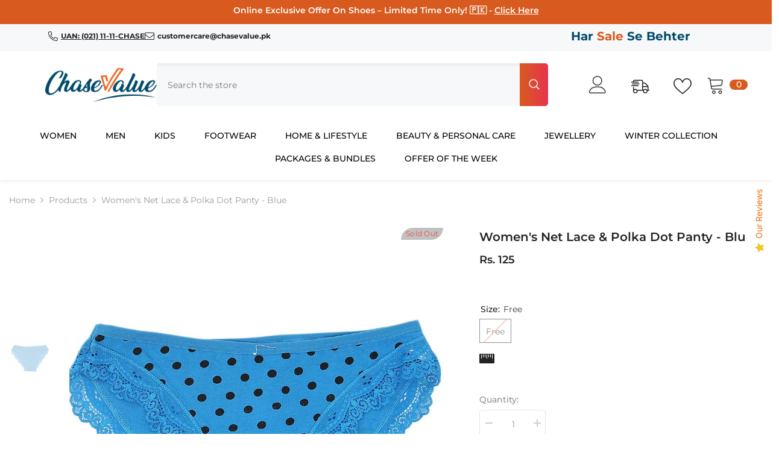

--- FILE ---
content_type: text/html; charset=utf-8
request_url: https://chasevalue.pk/products/womens-net-lace-polka-dot-panty-blue
body_size: 84689
content:
<!doctype html><html class="no-js" lang="en">
    <head>
        <meta charset="utf-8">
        <meta http-equiv="X-UA-Compatible" content="IE=edge">
        <meta name="viewport" content="width=device-width,initial-scale=1">
        <meta name="theme-color" content="">
        <link rel="canonical" href="https://chasevalue.pk/products/womens-net-lace-polka-dot-panty-blue" canonical-shop-url="https://chasevalue.pk/"><link rel="shortcut icon" href="//chasevalue.pk/cdn/shop/files/Chase_value_logo_32x32.gif?v=1654242350" type="image/png"><link rel="preconnect" href="https://cdn.shopify.com" crossorigin>
        <title>Women&#39;s Net Lace &amp; Polka Dot Panty - Blue  &ndash; Chase Value</title><meta name="description" content="Buy Women&#39;s Net Lace &amp; Polka Dot Panty - Blue at wholesale prices. Best online shopping in Karachi, Lahore &amp; Pakistan. Best online deals at wholesale rate">

<meta property="og:site_name" content="Chase Value">
<meta property="og:url" content="https://chasevalue.pk/products/womens-net-lace-polka-dot-panty-blue">
<meta property="og:title" content="Women&#39;s Net Lace &amp; Polka Dot Panty - Blue">
<meta property="og:type" content="product">
<meta property="og:description" content="Buy Women&#39;s Net Lace &amp; Polka Dot Panty - Blue at wholesale prices. Best online shopping in Karachi, Lahore &amp; Pakistan. Best online deals at wholesale rate"><meta property="og:image" content="http://chasevalue.pk/cdn/shop/products/172245.jpg?v=1562845251">
  <meta property="og:image:secure_url" content="https://chasevalue.pk/cdn/shop/products/172245.jpg?v=1562845251">
  <meta property="og:image:width" content="1000">
  <meta property="og:image:height" content="1000"><meta property="og:price:amount" content="125">
  <meta property="og:price:currency" content="PKR"><meta name="twitter:site" content="@https://x.com/ChaseValueC"><meta name="twitter:card" content="summary_large_image">
<meta name="twitter:title" content="Women&#39;s Net Lace &amp; Polka Dot Panty - Blue">
<meta name="twitter:description" content="Buy Women&#39;s Net Lace &amp; Polka Dot Panty - Blue at wholesale prices. Best online shopping in Karachi, Lahore &amp; Pakistan. Best online deals at wholesale rate">

        <script>window.performance && window.performance.mark && window.performance.mark('shopify.content_for_header.start');</script><meta name="google-site-verification" content="uOfoTCw6aAGIG_qDDS8H3L4qQ3wX3PtOGgtVtdd18AI">
<meta name="google-site-verification" content="qkb8uYoQhOVPUMAJeo56aSJJmxSszcodMNCWj3TZOYg">
<meta name="google-site-verification" content="i5ktxaI5bRawqwuemHRMAyqa3FhuiNWkf7FD99r06M8">
<meta id="shopify-digital-wallet" name="shopify-digital-wallet" content="/8135049293/digital_wallets/dialog">
<link rel="alternate" type="application/json+oembed" href="https://chasevalue.pk/products/womens-net-lace-polka-dot-panty-blue.oembed">
<script async="async" src="/checkouts/internal/preloads.js?locale=en-PK"></script>
<script id="shopify-features" type="application/json">{"accessToken":"02631cc7e158551f212ea460f7993da1","betas":["rich-media-storefront-analytics"],"domain":"chasevalue.pk","predictiveSearch":true,"shopId":8135049293,"locale":"en"}</script>
<script>var Shopify = Shopify || {};
Shopify.shop = "test-store-for-chase-value.myshopify.com";
Shopify.locale = "en";
Shopify.currency = {"active":"PKR","rate":"1.0"};
Shopify.country = "PK";
Shopify.theme = {"name":"Chase Value","id":142319255629,"schema_name":"Ella","schema_version":"6.7.5","theme_store_id":null,"role":"main"};
Shopify.theme.handle = "null";
Shopify.theme.style = {"id":null,"handle":null};
Shopify.cdnHost = "chasevalue.pk/cdn";
Shopify.routes = Shopify.routes || {};
Shopify.routes.root = "/";</script>
<script type="module">!function(o){(o.Shopify=o.Shopify||{}).modules=!0}(window);</script>
<script>!function(o){function n(){var o=[];function n(){o.push(Array.prototype.slice.apply(arguments))}return n.q=o,n}var t=o.Shopify=o.Shopify||{};t.loadFeatures=n(),t.autoloadFeatures=n()}(window);</script>
<script id="shop-js-analytics" type="application/json">{"pageType":"product"}</script>
<script defer="defer" async type="module" src="//chasevalue.pk/cdn/shopifycloud/shop-js/modules/v2/client.init-shop-cart-sync_BT-GjEfc.en.esm.js"></script>
<script defer="defer" async type="module" src="//chasevalue.pk/cdn/shopifycloud/shop-js/modules/v2/chunk.common_D58fp_Oc.esm.js"></script>
<script defer="defer" async type="module" src="//chasevalue.pk/cdn/shopifycloud/shop-js/modules/v2/chunk.modal_xMitdFEc.esm.js"></script>
<script type="module">
  await import("//chasevalue.pk/cdn/shopifycloud/shop-js/modules/v2/client.init-shop-cart-sync_BT-GjEfc.en.esm.js");
await import("//chasevalue.pk/cdn/shopifycloud/shop-js/modules/v2/chunk.common_D58fp_Oc.esm.js");
await import("//chasevalue.pk/cdn/shopifycloud/shop-js/modules/v2/chunk.modal_xMitdFEc.esm.js");

  window.Shopify.SignInWithShop?.initShopCartSync?.({"fedCMEnabled":true,"windoidEnabled":true});

</script>
<script>(function() {
  var isLoaded = false;
  function asyncLoad() {
    if (isLoaded) return;
    isLoaded = true;
    var urls = ["https:\/\/formbuilder.hulkapps.com\/skeletopapp.js?shop=test-store-for-chase-value.myshopify.com","https:\/\/size-guides.esc-apps-cdn.com\/1768980937-app.test-store-for-chase-value.myshopify.com.js?shop=test-store-for-chase-value.myshopify.com"];
    for (var i = 0; i < urls.length; i++) {
      var s = document.createElement('script');
      s.type = 'text/javascript';
      s.async = true;
      s.src = urls[i];
      var x = document.getElementsByTagName('script')[0];
      x.parentNode.insertBefore(s, x);
    }
  };
  if(window.attachEvent) {
    window.attachEvent('onload', asyncLoad);
  } else {
    window.addEventListener('load', asyncLoad, false);
  }
})();</script>
<script id="__st">var __st={"a":8135049293,"offset":18000,"reqid":"9352bc98-30a0-4694-85a9-baf5ff76d39e-1769150485","pageurl":"chasevalue.pk\/products\/womens-net-lace-polka-dot-panty-blue","u":"a1f155cb65ed","p":"product","rtyp":"product","rid":3563507613773};</script>
<script>window.ShopifyPaypalV4VisibilityTracking = true;</script>
<script id="captcha-bootstrap">!function(){'use strict';const t='contact',e='account',n='new_comment',o=[[t,t],['blogs',n],['comments',n],[t,'customer']],c=[[e,'customer_login'],[e,'guest_login'],[e,'recover_customer_password'],[e,'create_customer']],r=t=>t.map((([t,e])=>`form[action*='/${t}']:not([data-nocaptcha='true']) input[name='form_type'][value='${e}']`)).join(','),a=t=>()=>t?[...document.querySelectorAll(t)].map((t=>t.form)):[];function s(){const t=[...o],e=r(t);return a(e)}const i='password',u='form_key',d=['recaptcha-v3-token','g-recaptcha-response','h-captcha-response',i],f=()=>{try{return window.sessionStorage}catch{return}},m='__shopify_v',_=t=>t.elements[u];function p(t,e,n=!1){try{const o=window.sessionStorage,c=JSON.parse(o.getItem(e)),{data:r}=function(t){const{data:e,action:n}=t;return t[m]||n?{data:e,action:n}:{data:t,action:n}}(c);for(const[e,n]of Object.entries(r))t.elements[e]&&(t.elements[e].value=n);n&&o.removeItem(e)}catch(o){console.error('form repopulation failed',{error:o})}}const l='form_type',E='cptcha';function T(t){t.dataset[E]=!0}const w=window,h=w.document,L='Shopify',v='ce_forms',y='captcha';let A=!1;((t,e)=>{const n=(g='f06e6c50-85a8-45c8-87d0-21a2b65856fe',I='https://cdn.shopify.com/shopifycloud/storefront-forms-hcaptcha/ce_storefront_forms_captcha_hcaptcha.v1.5.2.iife.js',D={infoText:'Protected by hCaptcha',privacyText:'Privacy',termsText:'Terms'},(t,e,n)=>{const o=w[L][v],c=o.bindForm;if(c)return c(t,g,e,D).then(n);var r;o.q.push([[t,g,e,D],n]),r=I,A||(h.body.append(Object.assign(h.createElement('script'),{id:'captcha-provider',async:!0,src:r})),A=!0)});var g,I,D;w[L]=w[L]||{},w[L][v]=w[L][v]||{},w[L][v].q=[],w[L][y]=w[L][y]||{},w[L][y].protect=function(t,e){n(t,void 0,e),T(t)},Object.freeze(w[L][y]),function(t,e,n,w,h,L){const[v,y,A,g]=function(t,e,n){const i=e?o:[],u=t?c:[],d=[...i,...u],f=r(d),m=r(i),_=r(d.filter((([t,e])=>n.includes(e))));return[a(f),a(m),a(_),s()]}(w,h,L),I=t=>{const e=t.target;return e instanceof HTMLFormElement?e:e&&e.form},D=t=>v().includes(t);t.addEventListener('submit',(t=>{const e=I(t);if(!e)return;const n=D(e)&&!e.dataset.hcaptchaBound&&!e.dataset.recaptchaBound,o=_(e),c=g().includes(e)&&(!o||!o.value);(n||c)&&t.preventDefault(),c&&!n&&(function(t){try{if(!f())return;!function(t){const e=f();if(!e)return;const n=_(t);if(!n)return;const o=n.value;o&&e.removeItem(o)}(t);const e=Array.from(Array(32),(()=>Math.random().toString(36)[2])).join('');!function(t,e){_(t)||t.append(Object.assign(document.createElement('input'),{type:'hidden',name:u})),t.elements[u].value=e}(t,e),function(t,e){const n=f();if(!n)return;const o=[...t.querySelectorAll(`input[type='${i}']`)].map((({name:t})=>t)),c=[...d,...o],r={};for(const[a,s]of new FormData(t).entries())c.includes(a)||(r[a]=s);n.setItem(e,JSON.stringify({[m]:1,action:t.action,data:r}))}(t,e)}catch(e){console.error('failed to persist form',e)}}(e),e.submit())}));const S=(t,e)=>{t&&!t.dataset[E]&&(n(t,e.some((e=>e===t))),T(t))};for(const o of['focusin','change'])t.addEventListener(o,(t=>{const e=I(t);D(e)&&S(e,y())}));const B=e.get('form_key'),M=e.get(l),P=B&&M;t.addEventListener('DOMContentLoaded',(()=>{const t=y();if(P)for(const e of t)e.elements[l].value===M&&p(e,B);[...new Set([...A(),...v().filter((t=>'true'===t.dataset.shopifyCaptcha))])].forEach((e=>S(e,t)))}))}(h,new URLSearchParams(w.location.search),n,t,e,['guest_login'])})(!0,!0)}();</script>
<script integrity="sha256-4kQ18oKyAcykRKYeNunJcIwy7WH5gtpwJnB7kiuLZ1E=" data-source-attribution="shopify.loadfeatures" defer="defer" src="//chasevalue.pk/cdn/shopifycloud/storefront/assets/storefront/load_feature-a0a9edcb.js" crossorigin="anonymous"></script>
<script data-source-attribution="shopify.dynamic_checkout.dynamic.init">var Shopify=Shopify||{};Shopify.PaymentButton=Shopify.PaymentButton||{isStorefrontPortableWallets:!0,init:function(){window.Shopify.PaymentButton.init=function(){};var t=document.createElement("script");t.src="https://chasevalue.pk/cdn/shopifycloud/portable-wallets/latest/portable-wallets.en.js",t.type="module",document.head.appendChild(t)}};
</script>
<script data-source-attribution="shopify.dynamic_checkout.buyer_consent">
  function portableWalletsHideBuyerConsent(e){var t=document.getElementById("shopify-buyer-consent"),n=document.getElementById("shopify-subscription-policy-button");t&&n&&(t.classList.add("hidden"),t.setAttribute("aria-hidden","true"),n.removeEventListener("click",e))}function portableWalletsShowBuyerConsent(e){var t=document.getElementById("shopify-buyer-consent"),n=document.getElementById("shopify-subscription-policy-button");t&&n&&(t.classList.remove("hidden"),t.removeAttribute("aria-hidden"),n.addEventListener("click",e))}window.Shopify?.PaymentButton&&(window.Shopify.PaymentButton.hideBuyerConsent=portableWalletsHideBuyerConsent,window.Shopify.PaymentButton.showBuyerConsent=portableWalletsShowBuyerConsent);
</script>
<script data-source-attribution="shopify.dynamic_checkout.cart.bootstrap">document.addEventListener("DOMContentLoaded",(function(){function t(){return document.querySelector("shopify-accelerated-checkout-cart, shopify-accelerated-checkout")}if(t())Shopify.PaymentButton.init();else{new MutationObserver((function(e,n){t()&&(Shopify.PaymentButton.init(),n.disconnect())})).observe(document.body,{childList:!0,subtree:!0})}}));
</script>
<script id="sections-script" data-sections="header-navigation-vertical-menu,header-mobile" defer="defer" src="//chasevalue.pk/cdn/shop/t/67/compiled_assets/scripts.js?v=184973"></script>
<script>window.performance && window.performance.mark && window.performance.mark('shopify.content_for_header.end');</script>
        <style>
        
        
        

        @font-face { font-display: swap;
  font-family: Montserrat;
  font-weight: 400;
  font-style: normal;
  src: url("//chasevalue.pk/cdn/fonts/montserrat/montserrat_n4.81949fa0ac9fd2021e16436151e8eaa539321637.woff2") format("woff2"),
       url("//chasevalue.pk/cdn/fonts/montserrat/montserrat_n4.a6c632ca7b62da89c3594789ba828388aac693fe.woff") format("woff");
}

        @font-face { font-display: swap;
  font-family: Montserrat;
  font-weight: 500;
  font-style: normal;
  src: url("//chasevalue.pk/cdn/fonts/montserrat/montserrat_n5.07ef3781d9c78c8b93c98419da7ad4fbeebb6635.woff2") format("woff2"),
       url("//chasevalue.pk/cdn/fonts/montserrat/montserrat_n5.adf9b4bd8b0e4f55a0b203cdd84512667e0d5e4d.woff") format("woff");
}

        @font-face { font-display: swap;
  font-family: Montserrat;
  font-weight: 600;
  font-style: normal;
  src: url("//chasevalue.pk/cdn/fonts/montserrat/montserrat_n6.1326b3e84230700ef15b3a29fb520639977513e0.woff2") format("woff2"),
       url("//chasevalue.pk/cdn/fonts/montserrat/montserrat_n6.652f051080eb14192330daceed8cd53dfdc5ead9.woff") format("woff");
}

        @font-face { font-display: swap;
  font-family: Montserrat;
  font-weight: 700;
  font-style: normal;
  src: url("//chasevalue.pk/cdn/fonts/montserrat/montserrat_n7.3c434e22befd5c18a6b4afadb1e3d77c128c7939.woff2") format("woff2"),
       url("//chasevalue.pk/cdn/fonts/montserrat/montserrat_n7.5d9fa6e2cae713c8fb539a9876489d86207fe957.woff") format("woff");
}


        :root {
        --font-family-1: Montserrat,sans-serif;
        --font-family-2: Montserrat,sans-serif;

        /* Settings Body */--font-body-family: Montserrat,sans-serif;--font-body-size: 14px;--font-body-weight: 400;--body-line-height: 26px;--body-letter-spacing: 0;

        /* Settings Heading */--font-heading-family: Montserrat,sans-serif;--font-heading-size: 26px;--font-heading-weight: 700;--font-heading-style: normal;--heading-line-height: 60px;--heading-letter-spacing: 0;--heading-text-transform: uppercase;--heading-border-height: 2px;

        /* Menu Lv1 */--font-menu-lv1-family: Montserrat,sans-serif;--font-menu-lv1-size: 14px;--font-menu-lv1-weight: 500;--menu-lv1-line-height: 24px;--menu-lv1-letter-spacing: 0;--menu-lv1-text-transform: uppercase;

        /* Menu Lv2 */--font-menu-lv2-family: Montserrat,sans-serif;--font-menu-lv2-size: 14px;--font-menu-lv2-weight: 400;--menu-lv2-line-height: 24px;--menu-lv2-letter-spacing: 0;--menu-lv2-text-transform: capitalize;

        /* Menu Lv3 */--font-menu-lv3-family: Montserrat,sans-serif;--font-menu-lv3-size: 14px;--font-menu-lv3-weight: 400;--menu-lv3-line-height: 24px;--menu-lv3-letter-spacing: 0;--menu-lv3-text-transform: capitalize;

        /* Mega Menu Lv2 */--font-mega-menu-lv2-family: Montserrat,sans-serif;--font-mega-menu-lv2-size: 14px;--font-mega-menu-lv2-weight: 700;--font-mega-menu-lv2-style: normal;--mega-menu-lv2-line-height: 24px;--mega-menu-lv2-letter-spacing: 0;--mega-menu-lv2-text-transform: uppercase;

        /* Mega Menu Lv3 */--font-mega-menu-lv3-family: Montserrat,sans-serif;--font-mega-menu-lv3-size: 14px;--font-mega-menu-lv3-weight: 400;--mega-menu-lv3-line-height: 24px;--mega-menu-lv3-letter-spacing: 0;--mega-menu-lv3-text-transform: capitalize;

        /* Product Card Title */--product-title-font: Montserrat,sans-serif;--product-title-font-size : 14px;--product-title-font-weight : 400;--product-title-line-height: 22px;--product-title-letter-spacing: 0;--product-title-line-text : 2;--product-title-text-transform : capitalize;--product-title-margin-bottom: 0px;

        /* Product Card Vendor */--product-vendor-font: Montserrat,sans-serif;--product-vendor-font-size : 10px;--product-vendor-font-weight : 400;--product-vendor-font-style : normal;--product-vendor-line-height: 20px;--product-vendor-letter-spacing: .02em;--product-vendor-text-transform : capitalize;--product-vendor-margin-bottom: 0px;--product-vendor-margin-top: 0px;

        /* Product Card Price */--product-price-font: Montserrat,sans-serif;--product-price-font-size : 15px;--product-price-font-weight : 600;--product-price-line-height: 22px;--product-price-letter-spacing: 0;--product-price-margin-top: 0px;--product-price-margin-bottom: 3px;

        /* Product Card Badge */--badge-font: Montserrat,sans-serif;--badge-font-size : 12px;--badge-font-weight : 400;--badge-text-transform : capitalize;--badge-letter-spacing: .02em;--badge-line-height: 20px;--badge-border-radius: 0px;--badge-padding-top: 0px;--badge-padding-bottom: 0px;--badge-padding-left-right: 8px;--badge-postion-top: 0px;--badge-postion-left-right: 0px;

        /* Product Quickview */
        --product-quickview-font-size : 12px; --product-quickview-line-height: 23px; --product-quickview-border-radius: 1px; --product-quickview-padding-top: 0px; --product-quickview-padding-bottom: 0px; --product-quickview-padding-left-right: 8px; --product-quickview-sold-out-product: #d85a1e;--product-quickview-box-shadow: none;/* Blog Card Tile */--blog-title-font: Montserrat,sans-serif;--blog-title-font-size : 16px; --blog-title-font-weight : 700; --blog-title-line-height: 25px; --blog-title-letter-spacing: 0; --blog-title-text-transform : capitalize;

        /* Blog Card Info (Date, Author) */--blog-info-font: Montserrat,sans-serif;--blog-info-font-size : 14px; --blog-info-font-weight : 400; --blog-info-line-height: 20px; --blog-info-letter-spacing: .02em; --blog-info-text-transform : uppercase;

        /* Button 1 */--btn-1-font-family: Montserrat,sans-serif;--btn-1-font-size: 16px; --btn-1-font-weight: 500; --btn-1-text-transform: uppercase; --btn-1-line-height: 24px; --btn-1-letter-spacing: 0; --btn-1-text-align: center; --btn-1-border-radius: 4px; --btn-1-border-width: 1px; --btn-1-border-style: solid; --btn-1-padding-top: 12px; --btn-1-padding-bottom: 12px; --btn-1-horizontal-length: 0px; --btn-1-vertical-length: 0px; --btn-1-blur-radius: 0px; --btn-1-spread: 0px;
        --btn-1-all-bg-opacity-hover: rgba(0, 0, 0, 0.5);--btn-1-inset: ;/* Button 2 */--btn-2-font-family: Montserrat,sans-serif;--btn-2-font-size: 16px; --btn-2-font-weight: 500; --btn-2-text-transform: uppercase; --btn-2-line-height: 24px; --btn-2-letter-spacing: 0; --btn-2-text-align: center; --btn-2-border-radius: 4px; --btn-2-border-width: 1px; --btn-2-border-style: solid; --btn-2-padding-top: 13px; --btn-2-padding-bottom: 13px; --btn-2-horizontal-length: 0px; --btn-2-vertical-length: 0px; --btn-2-blur-radius: 0px; --btn-2-spread: 0px;
        --btn-2-all-bg-opacity-hover: rgba(0, 0, 0, 0.5);--btn-2-inset: ;/* Button 3 */--btn-3-font-family: Montserrat,sans-serif;--btn-3-font-size: 16px; --btn-3-font-weight: 500; --btn-3-text-transform: uppercase; --btn-3-line-height: 24px; --btn-3-letter-spacing: 0; --btn-3-text-align: center; --btn-3-border-radius: 4px; --btn-3-border-width: 1px; --btn-3-border-style: solid; --btn-3-padding-top: 12px; --btn-3-padding-bottom: 12px; --btn-3-horizontal-length: 0px; --btn-3-vertical-length: 0px; --btn-3-blur-radius: 0px; --btn-3-spread: 0px;
        --btn-3-all-bg-opacity: rgba(0, 0, 0, 0.1);--btn-3-all-bg-opacity-hover: rgba(0, 0, 0, 0.1);--btn-3-inset: ;/* Footer Heading */--footer-heading-font-family: Montserrat,sans-serif;--footer-heading-font-size : 16px; --footer-heading-font-weight : 700; --footer-heading-line-height : 28px; --footer-heading-letter-spacing : 0; --footer-heading-text-transform : uppercase;

        /* Footer Link */--footer-link-font-family: Montserrat,sans-serif;--footer-link-font-size : 14px; --footer-link-font-weight : ; --footer-link-line-height : 35px; --footer-link-letter-spacing : 0; --footer-link-text-transform : capitalize;

        /* Page Title */--font-page-title-family: Montserrat,sans-serif;--font-page-title-size: 24px; --font-page-title-weight: 400; --font-page-title-style: normal; --page-title-line-height: 20px; --page-title-letter-spacing: .02em; --page-title-text-transform: uppercase;

        /* Font Product Tab Title */
        --font-tab-type-1: Montserrat,sans-serif; --font-tab-type-2: Montserrat,sans-serif;

        /* Text Size */
        --text-size-font-size : 10px; --text-size-font-weight : 400; --text-size-line-height : 22px; --text-size-letter-spacing : 0; --text-size-text-transform : uppercase; --text-size-color : #787878;

        /* Font Weight */
        --font-weight-normal: 400; --font-weight-medium: 500; --font-weight-semibold: 600; --font-weight-bold: 700; --font-weight-bolder: 800; --font-weight-black: 900;

        /* Radio Button */
        --form-label-checkbox-before-bg: #fff; --form-label-checkbox-before-border: #cecece; --form-label-checkbox-before-bg-checked: #000;

        /* Conatiner */
        --body-custom-width-container: 1600px;

        /* Layout Boxed */
        --color-background-layout-boxed: #f8f8f8;/* Arrow */
        --position-horizontal-slick-arrow: -70px;

        /* General Color*/
        --color-text: #232323; --color-text2: #969696; --color-global: #232323; --color-white: #FFFFFF; --color-grey: #868686; --color-black: #202020; --color-base-text-rgb: 35, 35, 35; --color-base-text2-rgb: 150, 150, 150; --color-background: #ffffff; --color-background-rgb: 255, 255, 255; --color-background-overylay: rgba(255, 255, 255, 0.9); --color-base-accent-text: ; --color-base-accent-1: ; --color-base-accent-2: ; --color-link: #232323; --color-link-hover: #d85a1e; --color-error: #D93333; --color-error-bg: #FCEEEE; --color-success: #5A5A5A; --color-success-bg: #DFF0D8; --color-info: #202020; --color-info-bg: #FFF2DD; --color-link-underline: rgba(35, 35, 35, 0.5); --color-breadcrumb: #999999; --colors-breadcrumb-hover: #232323;--colors-breadcrumb-active: #999999; --border-global: #e6e6e6; --bg-global: #fafafa; --bg-planceholder: #fafafa; --color-warning: #fff; --bg-warning: #e0b252; --color-background-10 : #e9e9e9; --color-background-20 : #d3d3d3; --color-background-30 : #bdbdbd; --color-background-50 : #919191; --color-background-global : #919191;

        /* Arrow Color */
        --arrow-color: #d85a1e; --arrow-background-color: #fff; --arrow-border-color: #ffffff;--arrow-color-hover: #ffffff;--arrow-background-color-hover: #d85a1e;--arrow-border-color-hover: #d85a1e;--arrow-width: 60px;--arrow-height: 60px;--arrow-size: 60px;--arrow-size-icon: 22px;--arrow-border-radius: 15px;--arrow-border-width: 1px;--arrow-width-half: -30px;

        /* Pagination Color */
        --pagination-item-color: #d85a1e; --pagination-item-color-active: #d85a1e; --pagination-item-bg-color: #fff;--pagination-item-bg-color-active: #fff;--pagination-item-border-color: #fff;--pagination-item-border-color-active: #d85a1e;--pagination-arrow-color: #3c3c3c;--pagination-arrow-color-active: #3c3c3c;--pagination-arrow-bg-color: #fff;--pagination-arrow-bg-color-active: #fff;--pagination-arrow-border-color: #fff;--pagination-arrow-border-color-active: #fff;

        /* Dots Color */
        --dots-color: rgba(0,0,0,0);--dots-border-color: #868686;--dots-color-active: #d85a1e;--dots-border-color-active: #d85a1e;--dots-style2-background-opacity: #00000050;--dots-width: 12px;--dots-height: 12px;

        /* Button Color */
        --btn-1-color: #FFFFFF;--btn-1-bg: #d85a1e;--btn-1-border: #d85a1e;--btn-1-color-hover: #232323;--btn-1-bg-hover: #ffffff;--btn-1-border-hover: #232323;
        --btn-2-color: #d85a1e;--btn-2-bg: #FFFFFF;--btn-2-border: #d85a1e;--btn-2-color-hover: #FFFFFF;--btn-2-bg-hover: #232323;--btn-2-border-hover: #232323;
        --btn-3-color: #FFFFFF;--btn-3-bg: #e9514b;--btn-3-border: #e9514b;--btn-3-color-hover: #ffffff;--btn-3-bg-hover: #e9514b;--btn-3-border-hover: #e9514b;
        --anchor-transition: all ease .3s;--bg-white: #ffffff;--bg-black: #000000;--bg-grey: #808080;--icon: var(--color-text);--text-cart: #3c3c3c;--duration-short: 100ms;--duration-default: 350ms;--duration-long: 500ms;--form-input-bg: #ffffff;--form-input-border: #c7c7c7;--form-input-color: #232323;--form-input-placeholder: #868686;--form-label: #232323;

        --new-badge-color: #ffffff;--new-badge-bg: #10658b;--sale-badge-color: #ffffff;--sale-badge-bg: #d85a1e;--sold-out-badge-color: #e95144;--sold-out-badge-bg: #c1c1c1;--custom-badge-color: #ffffff;--custom-badge-bg: #10658b;--bundle-badge-color: #ffffff;--bundle-badge-bg: #232323;
        
        --product-title-color : #232323;--product-title-color-hover : #232323;--product-vendor-color : #232323;--product-price-color : #232323;--product-sale-price-color : #d85a1e;--product-compare-price-color : #969696;--product-countdown-color : #d85a1e;--product-countdown-bg-color : #ffffff;

        --product-swatch-border : #cbcbcb;--product-swatch-border-active : #232323;--product-swatch-width : 40px;--product-swatch-height : 40px;--product-swatch-border-radius : 0px;--product-swatch-color-width : 40px;--product-swatch-color-height : 40px;--product-swatch-color-border-radius : 20px;

        --product-wishlist-color : #000000;--product-wishlist-bg : #f5f5f5;--product-wishlist-border : transparent;--product-wishlist-color-added : #ffffff;--product-wishlist-bg-added : #000000;--product-wishlist-border-added : transparent;--product-compare-color : #000000;--product-compare-bg : #FFFFFF;--product-compare-color-added : #D12442; --product-compare-bg-added : #FFFFFF; --product-hot-stock-text-color : #d85a1e; --product-quick-view-color : #ffffff; --product-cart-image-fit : contain; --product-title-variant-font-size: 16px;--product-quick-view-bg : #232830;--product-quick-view-bg-above-button: rgba(35, 40, 48, 0.7);--product-quick-view-color-hover : #FFFFFF;--product-quick-view-bg-hover : #232830;--product-action-color : #232323;--product-action-bg : #ffffff;--product-action-border : #808080;--product-action-color-hover : #FFFFFF;--product-action-bg-hover : #d85a1e;--product-action-border-hover : #d85a1e;

        /* Multilevel Category Filter */
        --color-label-multiLevel-categories: #232323;--bg-label-multiLevel-categories: #fff;--color-button-multiLevel-categories: #fff;--bg-button-multiLevel-categories: linear-gradient(90deg, rgba(236, 97, 49, 1), rgba(231, 51, 79, 1) 100%);--border-button-multiLevel-categories: #ff736b;--hover-color-button-multiLevel-categories: #fff;--hover-bg-button-multiLevel-categories: linear-gradient(90deg, rgba(236, 97, 49, 1), rgba(231, 51, 79, 1) 100%);--cart-item-bg : #ffffff;--cart-item-border : #e8e8e8;--cart-item-border-width : 1px;--cart-item-border-style : solid;--w-product-swatch-custom: 40px;--h-product-swatch-custom: 40px;--w-product-swatch-custom-mb: 30px;--h-product-swatch-custom-mb: 30px;--font-size-product-swatch-more: 12px;--swatch-border : #cbcbcb;--swatch-border-active : #232323;

        --variant-size: #232323;--variant-size-border: #e7e7e7;--variant-size-bg: #ffffff;--variant-size-hover: #ffffff;--variant-size-border-hover: #232323;--variant-size-bg-hover: #232323;--variant-bg : #ffffff; --variant-color : #232323; --variant-bg-active : #ffffff; --variant-color-active : #232323;

        --fontsize-text-social: 12px;
        --page-content-distance: 64px;--sidebar-content-distance: 40px;--button-transition-ease: cubic-bezier(.25,.46,.45,.94);

        /* Loading Spinner Color */
        --spinner-top-color: #10658b; --spinner-right-color: #10658b; --spinner-bottom-color: #10658b; --spinner-left-color: #d85a1e;

        /* Product Card Marquee */
        --product-marquee-background-color: ;--product-marquee-text-color: #FFFFFF;--product-marquee-text-size: 14px;--product-marquee-text-mobile-size: 14px;--product-marquee-text-weight: 400;--product-marquee-text-transform: none;--product-marquee-text-style: italic;--product-marquee-speed: ; --product-marquee-line-height: calc(var(--product-marquee-text-mobile-size) * 1.5);
    }
</style>
        <link href="//chasevalue.pk/cdn/shop/t/67/assets/base.css?v=1769246641780944761767594081" rel="stylesheet" type="text/css" media="all" /><link href="//chasevalue.pk/cdn/shop/t/67/assets/custom.css?v=73145918088925340701767594150" rel="stylesheet" type="text/css" media="all" /><link href="//chasevalue.pk/cdn/shop/t/67/assets/animated.css?v=91884483947907798981767594078" rel="stylesheet" type="text/css" media="all" />
<link href="//chasevalue.pk/cdn/shop/t/67/assets/component-card.css?v=89021392263581447321767594095" rel="stylesheet" type="text/css" media="all" />
<link href="//chasevalue.pk/cdn/shop/t/67/assets/component-loading-overlay.css?v=26723411978098876071767594117" rel="stylesheet" type="text/css" media="all" />
<link href="//chasevalue.pk/cdn/shop/t/67/assets/component-loading-banner.css?v=23751737841716112591767594116" rel="stylesheet" type="text/css" media="all" />
<link href="//chasevalue.pk/cdn/shop/t/67/assets/component-quick-cart.css?v=16446207304536019781767594133" rel="stylesheet" type="text/css" media="all" />
<link rel="stylesheet" href="//chasevalue.pk/cdn/shop/t/67/assets/vendor.css?v=164616260963476715651767594202" fetchpriority="low" media="print" onload="this.media='all'">
<noscript><link href="//chasevalue.pk/cdn/shop/t/67/assets/vendor.css?v=164616260963476715651767594202" rel="stylesheet" type="text/css" media="all" /></noscript>


	<link href="//chasevalue.pk/cdn/shop/t/67/assets/component-card-08.css?v=12869055293496684481767594093" rel="stylesheet" type="text/css" media="all" />


<link href="//chasevalue.pk/cdn/shop/t/67/assets/component-predictive-search.css?v=173460233946013614451767594125" rel="stylesheet" type="text/css" media="all" /><link rel="stylesheet" href="//chasevalue.pk/cdn/shop/t/67/assets/component-newsletter.css?v=93243441050576780161767594123" media="print" onload="this.media='all'">
<link rel="stylesheet" href="//chasevalue.pk/cdn/shop/t/67/assets/component-slider.css?v=18320497342874123791767594140" media="print" onload="this.media='all'">
<link rel="stylesheet" href="//chasevalue.pk/cdn/shop/t/67/assets/component-list-social.css?v=160160302884525886651767594116" media="print" onload="this.media='all'"><noscript><link href="//chasevalue.pk/cdn/shop/t/67/assets/component-newsletter.css?v=93243441050576780161767594123" rel="stylesheet" type="text/css" media="all" /></noscript>
<noscript><link href="//chasevalue.pk/cdn/shop/t/67/assets/component-slider.css?v=18320497342874123791767594140" rel="stylesheet" type="text/css" media="all" /></noscript>
<noscript><link href="//chasevalue.pk/cdn/shop/t/67/assets/component-list-social.css?v=160160302884525886651767594116" rel="stylesheet" type="text/css" media="all" /></noscript>

<style type="text/css">
	.nav-title-mobile {display: none;}.list-menu--disclosure{display: none;position: absolute;min-width: 100%;width: 22rem;background-color: var(--bg-white);box-shadow: 0 1px 4px 0 rgb(0 0 0 / 15%);padding: 5px 0 5px 20px;opacity: 0;visibility: visible;pointer-events: none;transition: opacity var(--duration-default) ease, transform var(--duration-default) ease;}.list-menu--disclosure-2{margin-left: calc(100% - 15px);z-index: 2;top: -5px;}.list-menu--disclosure:focus {outline: none;}.list-menu--disclosure.localization-selector {max-height: 18rem;overflow: auto;width: 10rem;padding: 0.5rem;}.js menu-drawer > details > summary::before, .js menu-drawer > details[open]:not(.menu-opening) > summary::before {content: '';position: absolute;cursor: default;width: 100%;height: calc(100vh - 100%);height: calc(var(--viewport-height, 100vh) - (var(--header-bottom-position, 100%)));top: 100%;left: 0;background: var(--color-foreground-50);opacity: 0;visibility: hidden;z-index: 2;transition: opacity var(--duration-default) ease,visibility var(--duration-default) ease;}menu-drawer > details[open] > summary::before {visibility: visible;opacity: 1;}.menu-drawer {position: absolute;transform: translateX(-100%);visibility: hidden;z-index: 3;left: 0;top: 100%;width: 100%;max-width: calc(100vw - 4rem);padding: 0;border: 0.1rem solid var(--color-background-10);border-left: 0;border-bottom: 0;background-color: var(--bg-white);overflow-x: hidden;}.js .menu-drawer {height: calc(100vh - 100%);height: calc(var(--viewport-height, 100vh) - (var(--header-bottom-position, 100%)));}.js details[open] > .menu-drawer, .js details[open] > .menu-drawer__submenu {transition: transform var(--duration-default) ease, visibility var(--duration-default) ease;}.no-js details[open] > .menu-drawer, .js details[open].menu-opening > .menu-drawer, details[open].menu-opening > .menu-drawer__submenu {transform: translateX(0);visibility: visible;}@media screen and (min-width: 750px) {.menu-drawer {width: 40rem;}.no-js .menu-drawer {height: auto;}}.menu-drawer__inner-container {position: relative;height: 100%;}.menu-drawer__navigation-container {display: grid;grid-template-rows: 1fr auto;align-content: space-between;overflow-y: auto;height: 100%;}.menu-drawer__navigation {padding: 0 0 5.6rem 0;}.menu-drawer__inner-submenu {height: 100%;overflow-x: hidden;overflow-y: auto;}.no-js .menu-drawer__navigation {padding: 0;}.js .menu-drawer__menu li {width: 100%;border-bottom: 1px solid #e6e6e6;overflow: hidden;}.menu-drawer__menu-item{line-height: var(--body-line-height);letter-spacing: var(--body-letter-spacing);padding: 10px 20px 10px 15px;cursor: pointer;display: flex;align-items: center;justify-content: space-between;}.menu-drawer__menu-item .label{display: inline-block;vertical-align: middle;font-size: calc(var(--font-body-size) - 4px);font-weight: var(--font-weight-normal);letter-spacing: var(--body-letter-spacing);height: 20px;line-height: 20px;margin: 0 0 0 10px;padding: 0 5px;text-transform: uppercase;text-align: center;position: relative;}.menu-drawer__menu-item .label:before{content: "";position: absolute;border: 5px solid transparent;top: 50%;left: -9px;transform: translateY(-50%);}.menu-drawer__menu-item > .icon{width: 24px;height: 24px;margin: 0 10px 0 0;}.menu-drawer__menu-item > .symbol {position: absolute;right: 20px;top: 50%;transform: translateY(-50%);display: flex;align-items: center;justify-content: center;font-size: 0;pointer-events: none;}.menu-drawer__menu-item > .symbol .icon{width: 14px;height: 14px;opacity: .6;}.menu-mobile-icon .menu-drawer__menu-item{justify-content: flex-start;}.no-js .menu-drawer .menu-drawer__menu-item > .symbol {display: none;}.js .menu-drawer__submenu {position: absolute;top: 0;width: 100%;bottom: 0;left: 0;background-color: var(--bg-white);z-index: 1;transform: translateX(100%);visibility: hidden;}.js .menu-drawer__submenu .menu-drawer__submenu {overflow-y: auto;}.menu-drawer__close-button {display: block;width: 100%;padding: 10px 15px;background-color: transparent;border: none;background: #f6f8f9;position: relative;}.menu-drawer__close-button .symbol{position: absolute;top: auto;left: 20px;width: auto;height: 22px;z-index: 10;display: flex;align-items: center;justify-content: center;font-size: 0;pointer-events: none;}.menu-drawer__close-button .icon {display: inline-block;vertical-align: middle;width: 18px;height: 18px;transform: rotate(180deg);}.menu-drawer__close-button .text{max-width: calc(100% - 50px);white-space: nowrap;overflow: hidden;text-overflow: ellipsis;display: inline-block;vertical-align: top;width: 100%;margin: 0 auto;}.no-js .menu-drawer__close-button {display: none;}.menu-drawer__utility-links {padding: 2rem;}.menu-drawer__account {display: inline-flex;align-items: center;text-decoration: none;padding: 1.2rem;margin-left: -1.2rem;font-size: 1.4rem;}.menu-drawer__account .icon-account {height: 2rem;width: 2rem;margin-right: 1rem;}.menu-drawer .list-social {justify-content: flex-start;margin-left: -1.25rem;margin-top: 2rem;}.menu-drawer .list-social:empty {display: none;}.menu-drawer .list-social__link {padding: 1.3rem 1.25rem;}

	/* Style General */
	.d-block{display: block}.d-inline-block{display: inline-block}.d-flex{display: flex}.d-none {display: none}.d-grid{display: grid}.ver-alg-mid {vertical-align: middle}.ver-alg-top{vertical-align: top}
	.flex-jc-start{justify-content:flex-start}.flex-jc-end{justify-content:flex-end}.flex-jc-center{justify-content:center}.flex-jc-between{justify-content:space-between}.flex-jc-stretch{justify-content:stretch}.flex-align-start{align-items: flex-start}.flex-align-center{align-items: center}.flex-align-end{align-items: flex-end}.flex-align-stretch{align-items:stretch}.flex-wrap{flex-wrap: wrap}.flex-nowrap{flex-wrap: nowrap}.fd-row{flex-direction:row}.fd-row-reverse{flex-direction:row-reverse}.fd-column{flex-direction:column}.fd-column-reverse{flex-direction:column-reverse}.fg-0{flex-grow:0}.fs-0{flex-shrink:0}.gap-15{gap:15px}.gap-30{gap:30px}.gap-col-30{column-gap:30px}
	.p-relative{position:relative}.p-absolute{position:absolute}.p-static{position:static}.p-fixed{position:fixed;}
	.zi-1{z-index:1}.zi-2{z-index:2}.zi-3{z-index:3}.zi-5{z-index:5}.zi-6{z-index:6}.zi-7{z-index:7}.zi-9{z-index:9}.zi-10{z-index:10}.zi-99{z-index:99} .zi-100{z-index:100} .zi-101{z-index:101}
	.top-0{top:0}.top-100{top:100%}.top-auto{top:auto}.left-0{left:0}.left-auto{left:auto}.right-0{right:0}.right-auto{right:auto}.bottom-0{bottom:0}
	.middle-y{top:50%;transform:translateY(-50%)}.middle-x{left:50%;transform:translateX(-50%)}
	.opacity-0{opacity:0}.opacity-1{opacity:1}
	.o-hidden{overflow:hidden}.o-visible{overflow:visible}.o-unset{overflow:unset}.o-x-hidden{overflow-x:hidden}.o-y-auto{overflow-y:auto;}
	.pt-0{padding-top:0}.pt-2{padding-top:2px}.pt-5{padding-top:5px}.pt-10{padding-top:10px}.pt-10-imp{padding-top:10px !important}.pt-12{padding-top:12px}.pt-16{padding-top:16px}.pt-20{padding-top:20px}.pt-24{padding-top:24px}.pt-30{padding-top:30px}.pt-32{padding-top:32px}.pt-36{padding-top:36px}.pt-48{padding-top:48px}.pb-0{padding-bottom:0}.pb-5{padding-bottom:5px}.pb-10{padding-bottom:10px}.pb-10-imp{padding-bottom:10px !important}.pb-12{padding-bottom:12px}.pb-15{padding-bottom:15px}.pb-16{padding-bottom:16px}.pb-18{padding-bottom:18px}.pb-20{padding-bottom:20px}.pb-24{padding-bottom:24px}.pb-32{padding-bottom:32px}.pb-40{padding-bottom:40px}.pb-48{padding-bottom:48px}.pb-50{padding-bottom:50px}.pb-80{padding-bottom:80px}.pb-84{padding-bottom:84px}.pr-0{padding-right:0}.pr-5{padding-right: 5px}.pr-10{padding-right:10px}.pr-20{padding-right:20px}.pr-24{padding-right:24px}.pr-30{padding-right:30px}.pr-36{padding-right:36px}.pr-80{padding-right:80px}.pl-0{padding-left:0}.pl-12{padding-left:12px}.pl-20{padding-left:20px}.pl-24{padding-left:24px}.pl-36{padding-left:36px}.pl-48{padding-left:48px}.pl-52{padding-left:52px}.pl-80{padding-left:80px}.p-zero{padding:0}
	.m-lr-auto{margin:0 auto}.m-zero{margin:0}.ml-auto{margin-left:auto}.ml-0{margin-left:0}.ml-5{margin-left:5px}.ml-15{margin-left:15px}.ml-20{margin-left:20px}.ml-30{margin-left:30px}.mr-auto{margin-right:auto}.mr-0{margin-right:0}.mr-5{margin-right:5px}.mr-10{margin-right:10px}.mr-20{margin-right:20px}.mr-30{margin-right:30px}.mt-0{margin-top: 0}.mt-10{margin-top: 10px}.mt-15{margin-top: 15px}.mt-20{margin-top: 20px}.mt-25{margin-top: 25px}.mt-30{margin-top: 30px}.mt-40{margin-top: 40px}.mt-45{margin-top: 45px}.mb-0{margin-bottom: 0}.mb-5{margin-bottom: 5px}.mb-10{margin-bottom: 10px}.mb-15{margin-bottom: 15px}.mb-18{margin-bottom: 18px}.mb-20{margin-bottom: 20px}.mb-30{margin-bottom: 30px}
	.h-0{height:0}.h-100{height:100%}.h-100v{height:100vh}.h-auto{height:auto}.mah-100{max-height:100%}.mih-15{min-height: 15px}.mih-none{min-height: unset}.lih-15{line-height: 15px}
	.w-50pc{width:50%}.w-100{width:100%}.w-100v{width:100vw}.maw-100{max-width:100%}.maw-300{max-width:300px}.maw-480{max-width: 480px}.maw-780{max-width: 780px}.w-auto{width:auto}.minw-auto{min-width: auto}.min-w-100{min-width: 100px}
	.float-l{float:left}.float-r{float:right}
	.b-zero{border:none}.br-50p{border-radius:50%}.br-zero{border-radius:0}.br-2{border-radius:2px}.bg-none{background: none}
	.stroke-w-0{stroke-width: 0px}.stroke-w-1h{stroke-width: 0.5px}.stroke-w-1{stroke-width: 1px}.stroke-w-3{stroke-width: 3px}.stroke-w-5{stroke-width: 5px}.stroke-w-7 {stroke-width: 7px}.stroke-w-10 {stroke-width: 10px}.stroke-w-12 {stroke-width: 12px}.stroke-w-15 {stroke-width: 15px}.stroke-w-20 {stroke-width: 20px}.stroke-w-25 {stroke-width: 25px}.stroke-w-30{stroke-width: 30px}.stroke-w-32 {stroke-width: 32px}.stroke-w-40 {stroke-width: 40px}
	.w-h-16{width: 16px;height: 16px}.w-h-17{width: 17px;height: 17px}.w-h-18 {width: 18px;height: 18px}.w-h-19{width: 19px;height: 19px}.w-h-20 {width: 20px;height: 20px}.w-h-21{width: 21px;height: 21px}.w-h-22 {width: 22px;height: 22px}.w-h-23{width: 23px;height: 23px}.w-h-24 {width: 24px;height: 24px}.w-h-25 {width: 25px;height: 25px}.w-h-26 {width: 26px;height: 26px}.w-h-27 {width: 27px;height: 27px}.w-h-28 {width: 28px;height: 28px}.w-h-29 {width: 29px;height: 29px}.w-h-30 {width: 30px;height: 30px}.w-h-31 {width: 31px;height: 31px}.w-h-32 {width: 32px;height: 32px}.w-h-33 {width: 33px;height: 33px}.w-h-34 {width: 34px;height: 34px}.w-h-35 {width: 35px;height: 35px}.w-h-36 {width: 36px;height: 36px}.w-h-37 {width: 37px;height: 37px}.w-21{width: 21px}.w-23{width: 23px}.w-24{width: 24px}.w-30{width: 30px}.h-22{height: 22px}.h-23{height: 23px}.h-24{height: 24px}
	.txt-d-none{text-decoration:none}.txt-d-underline{text-decoration:underline}.txt-u-o-1{text-underline-offset: 1px}.txt-u-o-2{text-underline-offset: 2px}.txt-u-o-3{text-underline-offset: 3px}.txt-u-o-4{text-underline-offset: 4px}.txt-u-o-5{text-underline-offset: 5px}.txt-u-o-6{text-underline-offset: 6px}.txt-u-o-8{text-underline-offset: 8px}.txt-u-o-12{text-underline-offset: 12px}.txt-t-up{text-transform:uppercase}.txt-t-cap{text-transform:capitalize}
	.ft-0{font-size: 0}.ft-16{font-size: 16px}.ls-0{letter-spacing: 0}.ls-02{letter-spacing: 0.2em}.ls-05{letter-spacing: 0.5em}.ft-i{font-style: italic}
	.button-effect svg{transition: 0.3s}.button-effect:hover svg{transform: rotate(180deg)}
	.icon-effect:hover svg {transform: scale(1.15)}.icon-effect:hover .icon-search-1 {transform: rotate(-90deg) scale(1.15)}
	.link-effect > span:after, .link-effect > .text__icon:after{content: "";position: absolute;bottom: -2px;left: 0;height: 1px;width: 100%;transform: scaleX(0);transition: transform var(--duration-default) ease-out;transform-origin: right}
	.link-effect > .text__icon:after{ bottom: 0 }
	.link-effect > span:hover:after, .link-effect > .text__icon:hover:after{transform: scaleX(1);transform-origin: left}
	@media (min-width: 1025px){
		.pl-lg-80{padding-left:80px}.pr-lg-80{padding-right:80px}
	}

	/* Style Flex-section */
	.spacing-style {
		--padding-top: var(--pd-top-mobile);
		--padding-bottom: var(--pd-bottom-mobile);
        padding-block: var(--padding-top, 0px) var(--padding-bottom, 0px);

		@media screen and (750px <= width <= 1024px) {
			--padding-top: var(--pd-top-tablet);
			--padding-bottom: var(--pd-bottom-tablet);
        }

        @media screen and (width >= 1025px) {
			--padding-top: var(--pd-top-desktop);
			--padding-bottom: var(--pd-bottom-desktop);
        }
	}

	:root {
        /* Section Heights */
        --section-height-small: 15rem;
        --section-height-medium: 25rem;
        --section-height-large: 35rem;

        @media screen and (min-width: 40em) {
            --section-height-small: 40svh;
            --section-height-medium: 55svh;
            --section-height-large: 70svh;
        }

        @media screen and (min-width: 60em) {
            --section-height-small: 50svh;
            --section-height-medium: 65svh;
            --section-height-large: 80svh;
        }
    }

    .section-wrapper {
        --section-height-offset: 0px;
    }

    .section--height-small {
        --section-min-height: var(--section-height-small);
    }

    .section--height-medium {
        --section-min-height: var(--section-height-medium);
    }

    .section--height-large {
        --section-min-height: var(--section-height-large);
    }

    .section--height-full-screen {
        --section-min-height: 100svh;
    }
</style>
        <script src="//chasevalue.pk/cdn/shop/t/67/assets/vendor.js?v=136349610325169103951767594203" type="text/javascript"></script>
<script src="//chasevalue.pk/cdn/shop/t/67/assets/global.js?v=47420480456341463851767594157" defer="defer"></script>
<script src="//chasevalue.pk/cdn/shop/t/67/assets/lazysizes.min.js?v=122719776364282065531767594178" type="text/javascript"></script>

<!-- <script src="//chasevalue.pk/cdn/shop/t/67/assets/menu.js?v=49849284315874639661767594179" type="text/javascript"></script> --><script src="//chasevalue.pk/cdn/shop/t/67/assets/predictive-search.js?v=150287457454705182001767594182" defer="defer"></script>

<script>
    window.lazySizesConfig = window.lazySizesConfig || {};
    lazySizesConfig.loadMode = 1;
    window.lazySizesConfig.init = false;
    lazySizes.init();

    window.rtl_slick = false;
    window.mobile_menu = 'default';
    window.iso_code = 'en';
    
        window.money_format = '<span class=money>Rs. {{amount_no_decimals}}</span>';
    
    window.shop_currency = 'PKR';
    window.currencySymbol ="₨";
    window.show_multiple_currencies = false;
    window.routes = {
        root: '',
        cart: '/cart',
        cart_add_url: '/cart/add',
        cart_change_url: '/cart/change',
        cart_update_url: '/cart/update',
        collection_all: '/collections/all',
        predictive_search_url: '/search/suggest',
        search_url: '/search'
    }; 
    window.button_load_more = {
        default: `Show more`,
        loading: `Loading...`,
        view_all: `View all collection`,
        no_more: `No more product`,
        no_more_collection: `No more collection`
    };
    window.after_add_to_cart = {
        type: 'quick_cart',
        message: `is added to your shopping cart.`,
        message_2: `Product added to cart successfully`
    };
    window.variant_image_group_quick_view = true;
    window.quick_view = {
        show: true,
        show_mb: false
    };
    window.quick_shop = {
        show: true,
        see_details: `View full details`,
    };
    window.quick_cart = {
        show: true
    };
    window.cartStrings = {
        error: `There was an error while updating your cart. Please try again.`,
        quantityError: `You can only add [quantity] of this item to your cart.`,
        addProductOutQuantity: `You can only add [maxQuantity] of this product to your cart`,
        addProductOutQuantity2: `The quantity of this product is insufficient.`,
        cartErrorMessage: `Translation missing: en.sections.cart.cart_quantity_error_prefix`,
        soldoutText: `sold out`,
        alreadyText: `all`,
        items: `items`,
        item: `item`,
        item_99: `99+`,
    };
    window.variantStrings = {
        addToCart: `Add to cart`,
        addingToCart: `Adding to cart...`,
        addedToCart: `Added to cart`,
        submit: `Submit`,
        soldOut: `Sold out`,
        unavailable: `Unavailable`,
        soldOut_message: `This variant is sold out!`,
        unavailable_message: `This variant is unavailable!`,
        addToCart_message: `You must select at least one products to add!`,
        select: `Select options`,
        preOrder: `Pre-order`,
        add: `Add`,
        unavailable_with_option: `[value] (unavailable)`,
        hide_variants_unavailable: true
    };
    window.quickOrderListStrings = {
        itemsAdded: `[quantity] items added`,
        itemAdded: `[quantity] item added`,
        itemsRemoved: `[quantity] items removed`,
        itemRemoved: `[quantity] item removed`,
        viewCart: `View cart`,
        each: `/ea`,
        min_error: `This item has a minimum of [min]`,
        max_error: `This item has a maximum of [max]`,
        step_error: `You can only add this item in increments of [step]`,
    };
    window.inventory_text = {
        hotStock: `Hurry up! Only [inventory] left`,
        hotStock2: `Please hurry! Only [inventory] left in stock`,
        warningQuantity: `Maximum quantity: [inventory]`,
        inStock: `In stock`,
        outOfStock: `Out Of Stock`,
        manyInStock: `Many In Stock`,
        show_options: `Show variants`,
        hide_options: `Hide variants`,
        adding : `Adding`,
        thank_you : `Thank you`,
        add_more : `Add more`,
        cart_feedback : `Added`
    };
    
    
        window.notify_me = {
            show: true,
            success: `Thanks! We&#39;ve received your request and will respond shortly when this product/variant becomes available!`,
            error: `Please use a valid email address, such as john@example.com.`,
            button: `Notify me`
        };
    
    window.compare = {
        show: false,
        add: `Add to compare`,
        added: `Added to compare`,
        message: `You must select at least two products to compare!`
    };
    window.wishlist = {
        show: true,
        add: `Add to wishlist`,
        added: `Added to wishlist`,
        empty: `No product is added to your wishlist`,
        continue_shopping: `Continue shopping`
    };
    window.pagination = {
        style: 2,
        next: `Next`,
        prev: `Prev`
    }
    window.countdown = {
        text: `Limited-Time Offers, End in:`,
        day: `D`,
        hour: `H`,
        min: `M`,
        sec: `S`,
        day_2: `Days`,
        hour_2: `Hours`,
        min_2: `Mins`,
        sec_2: `Secs`,
        days: `Days`,
        hours: `Hours`,
        mins: `Mins`,
        secs: `Secs`,
        d: `d`,
        h: `h`,
        m: `m`,
        s: `s`
    };
    window.customer_view = {
        text: `[number] customers are viewing this product`
    };

    
        window.arrows = {
            icon_next: `<button type="button" class="slick-next" aria-label="Next" role="button"><svg role="img" xmlns="http://www.w3.org/2000/svg" viewBox="0 0 24 24"><path d="M 7.75 1.34375 L 6.25 2.65625 L 14.65625 12 L 6.25 21.34375 L 7.75 22.65625 L 16.75 12.65625 L 17.34375 12 L 16.75 11.34375 Z"></path></svg></button>`,
            icon_prev: `<button type="button" class="slick-prev" aria-label="Previous" role="button"><svg role="img" xmlns="http://www.w3.org/2000/svg" viewBox="0 0 24 24"><path d="M 7.75 1.34375 L 6.25 2.65625 L 14.65625 12 L 6.25 21.34375 L 7.75 22.65625 L 16.75 12.65625 L 17.34375 12 L 16.75 11.34375 Z"></path></svg></button>`
        }
    

    window.dynamic_browser_title = {
        show: true,
        text: ''
    };
    
    window.show_more_btn_text = {
        show_more: `Show more`,
        show_less: `Show less`,
        show_all: `Show all`,
    };

    function getCookie(cname) {
        let name = cname + "=";
        let decodedCookie = decodeURIComponent(document.cookie);
        let ca = decodedCookie.split(';');
        for(let i = 0; i <ca.length; i++) {
          let c = ca[i];
          while (c.charAt(0) == ' ') {
            c = c.substring(1);
          }
          if (c.indexOf(name) == 0) {
            return c.substring(name.length, c.length);
          }
        }
        return "";
    }
    
    const cookieAnnouncemenClosed = getCookie('announcement');
    window.announcementClosed = cookieAnnouncemenClosed === 'closed'
</script>

        <script defer>document.documentElement.className = document.documentElement.className.replace('no-js', 'js');</script>


<script>
  document.addEventListener("DOMContentLoaded", function(event) {
    const style = document.getElementById('wsg-custom-style');
    if (typeof window.isWsgCustomer != "undefined" && isWsgCustomer) {
      style.innerHTML = `
        ${style.innerHTML} 
        /* A friend of hideWsg - this will _show_ only for wsg customers. Add class to an element to use */
        .showWsg {
          display: unset;
        }
        /* wholesale only CSS */
        .additional-checkout-buttons, .shopify-payment-button {
          display: none !important;
        }
        .wsg-proxy-container select {
          background-color: 
          ${
        document.querySelector('input').style.backgroundColor
          ? document.querySelector('input').style.backgroundColor
          : 'white'
        } !important;
        }
      `;
    } else {
      style.innerHTML = `
        ${style.innerHTML}
        /* Add CSS rules here for NOT wsg customers - great to hide elements from retail when we can't access the code driving the element */
        
      `;
    }

    if (typeof window.embedButtonBg !== undefined && typeof window.embedButtonText !== undefined && window.embedButtonBg !== window.embedButtonText) {
      style.innerHTML = `
        ${style.innerHTML}
        .wsg-button-fix {
          background: ${embedButtonBg} !important;
          border-color: ${embedButtonBg} !important;
          color: ${embedButtonText} !important;
        }
      `;
    }

    // =========================
    //         CUSTOM JS
    // ==========================
    if (document.querySelector(".wsg-proxy-container")) {
      initNodeObserver(wsgCustomJs);
    }
  })

  function wsgCustomJs() {

    // update button classes
    const button = document.querySelectorAll(".wsg-button-fix");
    let buttonClass = "xxButtonClassesHerexx";
    buttonClass = buttonClass.split(" ");
    for (let i = 0; i < button.length; i++) {
      button[i].classList.add(... buttonClass);
    }

    // wsgCustomJs window placeholder
    // update secondary btn color on proxy cart
    if (document.getElementById("wsg-checkout-one")) {
      const checkoutButton = document.getElementById("wsg-checkout-one");
      let wsgBtnColor = window.getComputedStyle(checkoutButton).backgroundColor;
      let wsgBtnBackground = "none";
      let wsgBtnBorder = "thin solid " + wsgBtnColor;
      let wsgBtnPadding = window.getComputedStyle(checkoutButton).padding;
      let spofBtn = document.querySelectorAll(".spof-btn");
      for (let i = 0; i < spofBtn.length; i++) {
        spofBtn[i].style.background = wsgBtnBackground;
        spofBtn[i].style.color = wsgBtnColor;
        spofBtn[i].style.border = wsgBtnBorder;
        spofBtn[i].style.padding = wsgBtnPadding;
      }
    }

    // update Quick Order Form label
    if (typeof window.embedSPOFLabel != "undefined" && embedSPOFLabel) {
      document.querySelectorAll(".spof-btn").forEach(function(spofBtn) {
        spofBtn.removeAttribute("data-translation-selector");
        spofBtn.innerHTML = embedSPOFLabel;
      });
    }
  }

  function initNodeObserver(onChangeNodeCallback) {

    // Select the node that will be observed for mutations
    const targetNode = document.querySelector(".wsg-proxy-container");

    // Options for the observer (which mutations to observe)
    const config = {
      attributes: true,
      childList: true,
      subtree: true
    };

    // Callback function to execute when mutations are observed
    const callback = function(mutationsList, observer) {
      for (const mutation of mutationsList) {
        if (mutation.type === 'childList') {
          onChangeNodeCallback();
          observer.disconnect();
        }
      }
    };

    // Create an observer instance linked to the callback function
    const observer = new MutationObserver(callback);

    // Start observing the target node for configured mutations
    observer.observe(targetNode, config);
  }
</script>


<style id="wsg-custom-style">
  /* A friend of hideWsg - this will _show_ only for wsg customers. Add class to an element to use */
  .showWsg {
    display: none;
  }
  /* Signup/login */
  #wsg-signup select,
  #wsg-signup input,
  #wsg-signup textarea {
    height: 46px;
    border: thin solid #d1d1d1;
    padding: 6px 10px;
  }
  #wsg-signup textarea {
    min-height: 100px;
  }
  .wsg-login-input {
    height: 46px;
    border: thin solid #d1d1d1;
    padding: 6px 10px;
  }
  #wsg-signup select {
  }
/*   Quick Order Form */
  .wsg-table td {
    border: none;
    min-width: 150px;
  }
  .wsg-table tr {
    border-bottom: thin solid #d1d1d1; 
    border-left: none;
  }
  .wsg-table input[type="number"] {
    border: thin solid #d1d1d1;
    padding: 5px 15px;
    min-height: 42px;
  }
  #wsg-spof-link a {
    text-decoration: inherit;
    color: inherit;
  }
  .wsg-proxy-container {
    margin-top: 0% !important;
  }
  @media screen and (max-width:768px){
    .wsg-proxy-container .wsg-table input[type="number"] {
        max-width: 80%; 
    }
    .wsg-center img {
      width: 50px !important;
    }
    .wsg-variant-price-area {
      min-width: 70px !important;
    }
  }
  /* Submit button */
  #wsg-cart-update{
    padding: 8px 10px;
    min-height: 45px;
    max-width: 100% !important;
  }
  .wsg-table {
    background: inherit !important;
  }
  .wsg-spof-container-main {
    background: inherit !important;
  }
  /* General fixes */
  .wsg-hide-prices {
    opacity: 0;
  }
  .wsg-ws-only .button {
    margin: 0;
  }
</style>

    <link rel="dns-prefetch" href="//cdn.shopify.com"><link rel="preconnect" href="https://fonts.gstatic.com" crossorigin>
    <link rel="dns-prefetch" href="//fonts.gstatic.com">
    <script type="application/ld+json">
{
  "@context": "https://schema.org",
  "@type": "LocalBusiness",
  "name": "Chase Value",
  "image": "https://chasevalue.pk/cdn/shop/files/logo_chase.png",
  "@id": "",
  "url": "https://chasevalue.pk/",
  "telephone": "+92-334-2340070",
  "address": {
    "@type": "PostalAddress",
    "streetAddress": "2nd Floor, Plot 19-A, Sector 16, Main Korangi Road",
    "addressLocality": "Karachi",
    "addressRegion": "Sindh",
    "postalCode": "74900",
    "addressCountry": "PK"
  },
  "openingHoursSpecification": {
    "@type": "OpeningHoursSpecification",
    "dayOfWeek": [
      "Monday",
      "Tuesday",
      "Wednesday",
      "Thursday",
      "Friday",
      "Saturday",
      "Sunday"
    ],
    "opens": "00:00",
    "closes": "23:59"
  },
  "sameAs": [
    "https://www.facebook.com/chasevalueofficial/",
    "https://www.instagram.com/chasevalueofficial/",
    "https://www.youtube.com/c/ChaseValueCentreOfficial",
    "https://x.com/ChaseValueC"
  ]
}
</script>


<script src="https://cdn.shopify.com/extensions/019b7cd0-6587-73c3-9937-bcc2249fa2c4/lb-upsell-227/assets/lb-selleasy.js" type="text/javascript" defer="defer"></script>
<script src="https://cdn.shopify.com/extensions/019b0289-a7b2-75c4-bc89-75da59821462/avada-app-75/assets/air-reviews.js" type="text/javascript" defer="defer"></script>
<link href="https://monorail-edge.shopifysvc.com" rel="dns-prefetch">
<script>(function(){if ("sendBeacon" in navigator && "performance" in window) {try {var session_token_from_headers = performance.getEntriesByType('navigation')[0].serverTiming.find(x => x.name == '_s').description;} catch {var session_token_from_headers = undefined;}var session_cookie_matches = document.cookie.match(/_shopify_s=([^;]*)/);var session_token_from_cookie = session_cookie_matches && session_cookie_matches.length === 2 ? session_cookie_matches[1] : "";var session_token = session_token_from_headers || session_token_from_cookie || "";function handle_abandonment_event(e) {var entries = performance.getEntries().filter(function(entry) {return /monorail-edge.shopifysvc.com/.test(entry.name);});if (!window.abandonment_tracked && entries.length === 0) {window.abandonment_tracked = true;var currentMs = Date.now();var navigation_start = performance.timing.navigationStart;var payload = {shop_id: 8135049293,url: window.location.href,navigation_start,duration: currentMs - navigation_start,session_token,page_type: "product"};window.navigator.sendBeacon("https://monorail-edge.shopifysvc.com/v1/produce", JSON.stringify({schema_id: "online_store_buyer_site_abandonment/1.1",payload: payload,metadata: {event_created_at_ms: currentMs,event_sent_at_ms: currentMs}}));}}window.addEventListener('pagehide', handle_abandonment_event);}}());</script>
<script id="web-pixels-manager-setup">(function e(e,d,r,n,o){if(void 0===o&&(o={}),!Boolean(null===(a=null===(i=window.Shopify)||void 0===i?void 0:i.analytics)||void 0===a?void 0:a.replayQueue)){var i,a;window.Shopify=window.Shopify||{};var t=window.Shopify;t.analytics=t.analytics||{};var s=t.analytics;s.replayQueue=[],s.publish=function(e,d,r){return s.replayQueue.push([e,d,r]),!0};try{self.performance.mark("wpm:start")}catch(e){}var l=function(){var e={modern:/Edge?\/(1{2}[4-9]|1[2-9]\d|[2-9]\d{2}|\d{4,})\.\d+(\.\d+|)|Firefox\/(1{2}[4-9]|1[2-9]\d|[2-9]\d{2}|\d{4,})\.\d+(\.\d+|)|Chrom(ium|e)\/(9{2}|\d{3,})\.\d+(\.\d+|)|(Maci|X1{2}).+ Version\/(15\.\d+|(1[6-9]|[2-9]\d|\d{3,})\.\d+)([,.]\d+|)( \(\w+\)|)( Mobile\/\w+|) Safari\/|Chrome.+OPR\/(9{2}|\d{3,})\.\d+\.\d+|(CPU[ +]OS|iPhone[ +]OS|CPU[ +]iPhone|CPU IPhone OS|CPU iPad OS)[ +]+(15[._]\d+|(1[6-9]|[2-9]\d|\d{3,})[._]\d+)([._]\d+|)|Android:?[ /-](13[3-9]|1[4-9]\d|[2-9]\d{2}|\d{4,})(\.\d+|)(\.\d+|)|Android.+Firefox\/(13[5-9]|1[4-9]\d|[2-9]\d{2}|\d{4,})\.\d+(\.\d+|)|Android.+Chrom(ium|e)\/(13[3-9]|1[4-9]\d|[2-9]\d{2}|\d{4,})\.\d+(\.\d+|)|SamsungBrowser\/([2-9]\d|\d{3,})\.\d+/,legacy:/Edge?\/(1[6-9]|[2-9]\d|\d{3,})\.\d+(\.\d+|)|Firefox\/(5[4-9]|[6-9]\d|\d{3,})\.\d+(\.\d+|)|Chrom(ium|e)\/(5[1-9]|[6-9]\d|\d{3,})\.\d+(\.\d+|)([\d.]+$|.*Safari\/(?![\d.]+ Edge\/[\d.]+$))|(Maci|X1{2}).+ Version\/(10\.\d+|(1[1-9]|[2-9]\d|\d{3,})\.\d+)([,.]\d+|)( \(\w+\)|)( Mobile\/\w+|) Safari\/|Chrome.+OPR\/(3[89]|[4-9]\d|\d{3,})\.\d+\.\d+|(CPU[ +]OS|iPhone[ +]OS|CPU[ +]iPhone|CPU IPhone OS|CPU iPad OS)[ +]+(10[._]\d+|(1[1-9]|[2-9]\d|\d{3,})[._]\d+)([._]\d+|)|Android:?[ /-](13[3-9]|1[4-9]\d|[2-9]\d{2}|\d{4,})(\.\d+|)(\.\d+|)|Mobile Safari.+OPR\/([89]\d|\d{3,})\.\d+\.\d+|Android.+Firefox\/(13[5-9]|1[4-9]\d|[2-9]\d{2}|\d{4,})\.\d+(\.\d+|)|Android.+Chrom(ium|e)\/(13[3-9]|1[4-9]\d|[2-9]\d{2}|\d{4,})\.\d+(\.\d+|)|Android.+(UC? ?Browser|UCWEB|U3)[ /]?(15\.([5-9]|\d{2,})|(1[6-9]|[2-9]\d|\d{3,})\.\d+)\.\d+|SamsungBrowser\/(5\.\d+|([6-9]|\d{2,})\.\d+)|Android.+MQ{2}Browser\/(14(\.(9|\d{2,})|)|(1[5-9]|[2-9]\d|\d{3,})(\.\d+|))(\.\d+|)|K[Aa][Ii]OS\/(3\.\d+|([4-9]|\d{2,})\.\d+)(\.\d+|)/},d=e.modern,r=e.legacy,n=navigator.userAgent;return n.match(d)?"modern":n.match(r)?"legacy":"unknown"}(),u="modern"===l?"modern":"legacy",c=(null!=n?n:{modern:"",legacy:""})[u],f=function(e){return[e.baseUrl,"/wpm","/b",e.hashVersion,"modern"===e.buildTarget?"m":"l",".js"].join("")}({baseUrl:d,hashVersion:r,buildTarget:u}),m=function(e){var d=e.version,r=e.bundleTarget,n=e.surface,o=e.pageUrl,i=e.monorailEndpoint;return{emit:function(e){var a=e.status,t=e.errorMsg,s=(new Date).getTime(),l=JSON.stringify({metadata:{event_sent_at_ms:s},events:[{schema_id:"web_pixels_manager_load/3.1",payload:{version:d,bundle_target:r,page_url:o,status:a,surface:n,error_msg:t},metadata:{event_created_at_ms:s}}]});if(!i)return console&&console.warn&&console.warn("[Web Pixels Manager] No Monorail endpoint provided, skipping logging."),!1;try{return self.navigator.sendBeacon.bind(self.navigator)(i,l)}catch(e){}var u=new XMLHttpRequest;try{return u.open("POST",i,!0),u.setRequestHeader("Content-Type","text/plain"),u.send(l),!0}catch(e){return console&&console.warn&&console.warn("[Web Pixels Manager] Got an unhandled error while logging to Monorail."),!1}}}}({version:r,bundleTarget:l,surface:e.surface,pageUrl:self.location.href,monorailEndpoint:e.monorailEndpoint});try{o.browserTarget=l,function(e){var d=e.src,r=e.async,n=void 0===r||r,o=e.onload,i=e.onerror,a=e.sri,t=e.scriptDataAttributes,s=void 0===t?{}:t,l=document.createElement("script"),u=document.querySelector("head"),c=document.querySelector("body");if(l.async=n,l.src=d,a&&(l.integrity=a,l.crossOrigin="anonymous"),s)for(var f in s)if(Object.prototype.hasOwnProperty.call(s,f))try{l.dataset[f]=s[f]}catch(e){}if(o&&l.addEventListener("load",o),i&&l.addEventListener("error",i),u)u.appendChild(l);else{if(!c)throw new Error("Did not find a head or body element to append the script");c.appendChild(l)}}({src:f,async:!0,onload:function(){if(!function(){var e,d;return Boolean(null===(d=null===(e=window.Shopify)||void 0===e?void 0:e.analytics)||void 0===d?void 0:d.initialized)}()){var d=window.webPixelsManager.init(e)||void 0;if(d){var r=window.Shopify.analytics;r.replayQueue.forEach((function(e){var r=e[0],n=e[1],o=e[2];d.publishCustomEvent(r,n,o)})),r.replayQueue=[],r.publish=d.publishCustomEvent,r.visitor=d.visitor,r.initialized=!0}}},onerror:function(){return m.emit({status:"failed",errorMsg:"".concat(f," has failed to load")})},sri:function(e){var d=/^sha384-[A-Za-z0-9+/=]+$/;return"string"==typeof e&&d.test(e)}(c)?c:"",scriptDataAttributes:o}),m.emit({status:"loading"})}catch(e){m.emit({status:"failed",errorMsg:(null==e?void 0:e.message)||"Unknown error"})}}})({shopId: 8135049293,storefrontBaseUrl: "https://chasevalue.pk",extensionsBaseUrl: "https://extensions.shopifycdn.com/cdn/shopifycloud/web-pixels-manager",monorailEndpoint: "https://monorail-edge.shopifysvc.com/unstable/produce_batch",surface: "storefront-renderer",enabledBetaFlags: ["2dca8a86"],webPixelsConfigList: [{"id":"1361346637","configuration":"{\"pixelCode\":\"C31EBB7G09FF1JTJ6LT0\"}","eventPayloadVersion":"v1","runtimeContext":"STRICT","scriptVersion":"22e92c2ad45662f435e4801458fb78cc","type":"APP","apiClientId":4383523,"privacyPurposes":["ANALYTICS","MARKETING","SALE_OF_DATA"],"dataSharingAdjustments":{"protectedCustomerApprovalScopes":["read_customer_address","read_customer_email","read_customer_name","read_customer_personal_data","read_customer_phone"]}},{"id":"317882445","configuration":"{\"config\":\"{\\\"google_tag_ids\\\":[\\\"G-08XFB9XX8D\\\",\\\"GT-K8G62QNJ\\\"],\\\"target_country\\\":\\\"PK\\\",\\\"gtag_events\\\":[{\\\"type\\\":\\\"search\\\",\\\"action_label\\\":\\\"G-08XFB9XX8D\\\"},{\\\"type\\\":\\\"begin_checkout\\\",\\\"action_label\\\":\\\"G-08XFB9XX8D\\\"},{\\\"type\\\":\\\"view_item\\\",\\\"action_label\\\":[\\\"G-08XFB9XX8D\\\",\\\"MC-NBP815W38V\\\"]},{\\\"type\\\":\\\"purchase\\\",\\\"action_label\\\":[\\\"G-08XFB9XX8D\\\",\\\"MC-NBP815W38V\\\"]},{\\\"type\\\":\\\"page_view\\\",\\\"action_label\\\":[\\\"G-08XFB9XX8D\\\",\\\"MC-NBP815W38V\\\"]},{\\\"type\\\":\\\"add_payment_info\\\",\\\"action_label\\\":\\\"G-08XFB9XX8D\\\"},{\\\"type\\\":\\\"add_to_cart\\\",\\\"action_label\\\":\\\"G-08XFB9XX8D\\\"}],\\\"enable_monitoring_mode\\\":false}\"}","eventPayloadVersion":"v1","runtimeContext":"OPEN","scriptVersion":"b2a88bafab3e21179ed38636efcd8a93","type":"APP","apiClientId":1780363,"privacyPurposes":[],"dataSharingAdjustments":{"protectedCustomerApprovalScopes":["read_customer_address","read_customer_email","read_customer_name","read_customer_personal_data","read_customer_phone"]}},{"id":"152109133","configuration":"{\"pixel_id\":\"974155446107739\",\"pixel_type\":\"facebook_pixel\",\"metaapp_system_user_token\":\"-\"}","eventPayloadVersion":"v1","runtimeContext":"OPEN","scriptVersion":"ca16bc87fe92b6042fbaa3acc2fbdaa6","type":"APP","apiClientId":2329312,"privacyPurposes":["ANALYTICS","MARKETING","SALE_OF_DATA"],"dataSharingAdjustments":{"protectedCustomerApprovalScopes":["read_customer_address","read_customer_email","read_customer_name","read_customer_personal_data","read_customer_phone"]}},{"id":"92438605","configuration":"{\"accountID\":\"selleasy-metrics-track\"}","eventPayloadVersion":"v1","runtimeContext":"STRICT","scriptVersion":"5aac1f99a8ca74af74cea751ede503d2","type":"APP","apiClientId":5519923,"privacyPurposes":[],"dataSharingAdjustments":{"protectedCustomerApprovalScopes":["read_customer_email","read_customer_name","read_customer_personal_data"]}},{"id":"shopify-app-pixel","configuration":"{}","eventPayloadVersion":"v1","runtimeContext":"STRICT","scriptVersion":"0450","apiClientId":"shopify-pixel","type":"APP","privacyPurposes":["ANALYTICS","MARKETING"]},{"id":"shopify-custom-pixel","eventPayloadVersion":"v1","runtimeContext":"LAX","scriptVersion":"0450","apiClientId":"shopify-pixel","type":"CUSTOM","privacyPurposes":["ANALYTICS","MARKETING"]}],isMerchantRequest: false,initData: {"shop":{"name":"Chase Value","paymentSettings":{"currencyCode":"PKR"},"myshopifyDomain":"test-store-for-chase-value.myshopify.com","countryCode":"PK","storefrontUrl":"https:\/\/chasevalue.pk"},"customer":null,"cart":null,"checkout":null,"productVariants":[{"price":{"amount":125.0,"currencyCode":"PKR"},"product":{"title":"Women's Net Lace \u0026 Polka Dot Panty - Blue","vendor":"Chase Value","id":"3563507613773","untranslatedTitle":"Women's Net Lace \u0026 Polka Dot Panty - Blue","url":"\/products\/womens-net-lace-polka-dot-panty-blue","type":"Undergarments"},"id":"39388203876429","image":{"src":"\/\/chasevalue.pk\/cdn\/shop\/products\/172245.jpg?v=1562845251"},"sku":"121310-229041","title":"Free","untranslatedTitle":"Free"}],"purchasingCompany":null},},"https://chasevalue.pk/cdn","fcfee988w5aeb613cpc8e4bc33m6693e112",{"modern":"","legacy":""},{"shopId":"8135049293","storefrontBaseUrl":"https:\/\/chasevalue.pk","extensionBaseUrl":"https:\/\/extensions.shopifycdn.com\/cdn\/shopifycloud\/web-pixels-manager","surface":"storefront-renderer","enabledBetaFlags":"[\"2dca8a86\"]","isMerchantRequest":"false","hashVersion":"fcfee988w5aeb613cpc8e4bc33m6693e112","publish":"custom","events":"[[\"page_viewed\",{}],[\"product_viewed\",{\"productVariant\":{\"price\":{\"amount\":125.0,\"currencyCode\":\"PKR\"},\"product\":{\"title\":\"Women's Net Lace \u0026 Polka Dot Panty - Blue\",\"vendor\":\"Chase Value\",\"id\":\"3563507613773\",\"untranslatedTitle\":\"Women's Net Lace \u0026 Polka Dot Panty - Blue\",\"url\":\"\/products\/womens-net-lace-polka-dot-panty-blue\",\"type\":\"Undergarments\"},\"id\":\"39388203876429\",\"image\":{\"src\":\"\/\/chasevalue.pk\/cdn\/shop\/products\/172245.jpg?v=1562845251\"},\"sku\":\"121310-229041\",\"title\":\"Free\",\"untranslatedTitle\":\"Free\"}}]]"});</script><script>
  window.ShopifyAnalytics = window.ShopifyAnalytics || {};
  window.ShopifyAnalytics.meta = window.ShopifyAnalytics.meta || {};
  window.ShopifyAnalytics.meta.currency = 'PKR';
  var meta = {"product":{"id":3563507613773,"gid":"gid:\/\/shopify\/Product\/3563507613773","vendor":"Chase Value","type":"Undergarments","handle":"womens-net-lace-polka-dot-panty-blue","variants":[{"id":39388203876429,"price":12500,"name":"Women's Net Lace \u0026 Polka Dot Panty - Blue - Free","public_title":"Free","sku":"121310-229041"}],"remote":false},"page":{"pageType":"product","resourceType":"product","resourceId":3563507613773,"requestId":"9352bc98-30a0-4694-85a9-baf5ff76d39e-1769150485"}};
  for (var attr in meta) {
    window.ShopifyAnalytics.meta[attr] = meta[attr];
  }
</script>
<script class="analytics">
  (function () {
    var customDocumentWrite = function(content) {
      var jquery = null;

      if (window.jQuery) {
        jquery = window.jQuery;
      } else if (window.Checkout && window.Checkout.$) {
        jquery = window.Checkout.$;
      }

      if (jquery) {
        jquery('body').append(content);
      }
    };

    var hasLoggedConversion = function(token) {
      if (token) {
        return document.cookie.indexOf('loggedConversion=' + token) !== -1;
      }
      return false;
    }

    var setCookieIfConversion = function(token) {
      if (token) {
        var twoMonthsFromNow = new Date(Date.now());
        twoMonthsFromNow.setMonth(twoMonthsFromNow.getMonth() + 2);

        document.cookie = 'loggedConversion=' + token + '; expires=' + twoMonthsFromNow;
      }
    }

    var trekkie = window.ShopifyAnalytics.lib = window.trekkie = window.trekkie || [];
    if (trekkie.integrations) {
      return;
    }
    trekkie.methods = [
      'identify',
      'page',
      'ready',
      'track',
      'trackForm',
      'trackLink'
    ];
    trekkie.factory = function(method) {
      return function() {
        var args = Array.prototype.slice.call(arguments);
        args.unshift(method);
        trekkie.push(args);
        return trekkie;
      };
    };
    for (var i = 0; i < trekkie.methods.length; i++) {
      var key = trekkie.methods[i];
      trekkie[key] = trekkie.factory(key);
    }
    trekkie.load = function(config) {
      trekkie.config = config || {};
      trekkie.config.initialDocumentCookie = document.cookie;
      var first = document.getElementsByTagName('script')[0];
      var script = document.createElement('script');
      script.type = 'text/javascript';
      script.onerror = function(e) {
        var scriptFallback = document.createElement('script');
        scriptFallback.type = 'text/javascript';
        scriptFallback.onerror = function(error) {
                var Monorail = {
      produce: function produce(monorailDomain, schemaId, payload) {
        var currentMs = new Date().getTime();
        var event = {
          schema_id: schemaId,
          payload: payload,
          metadata: {
            event_created_at_ms: currentMs,
            event_sent_at_ms: currentMs
          }
        };
        return Monorail.sendRequest("https://" + monorailDomain + "/v1/produce", JSON.stringify(event));
      },
      sendRequest: function sendRequest(endpointUrl, payload) {
        // Try the sendBeacon API
        if (window && window.navigator && typeof window.navigator.sendBeacon === 'function' && typeof window.Blob === 'function' && !Monorail.isIos12()) {
          var blobData = new window.Blob([payload], {
            type: 'text/plain'
          });

          if (window.navigator.sendBeacon(endpointUrl, blobData)) {
            return true;
          } // sendBeacon was not successful

        } // XHR beacon

        var xhr = new XMLHttpRequest();

        try {
          xhr.open('POST', endpointUrl);
          xhr.setRequestHeader('Content-Type', 'text/plain');
          xhr.send(payload);
        } catch (e) {
          console.log(e);
        }

        return false;
      },
      isIos12: function isIos12() {
        return window.navigator.userAgent.lastIndexOf('iPhone; CPU iPhone OS 12_') !== -1 || window.navigator.userAgent.lastIndexOf('iPad; CPU OS 12_') !== -1;
      }
    };
    Monorail.produce('monorail-edge.shopifysvc.com',
      'trekkie_storefront_load_errors/1.1',
      {shop_id: 8135049293,
      theme_id: 142319255629,
      app_name: "storefront",
      context_url: window.location.href,
      source_url: "//chasevalue.pk/cdn/s/trekkie.storefront.8d95595f799fbf7e1d32231b9a28fd43b70c67d3.min.js"});

        };
        scriptFallback.async = true;
        scriptFallback.src = '//chasevalue.pk/cdn/s/trekkie.storefront.8d95595f799fbf7e1d32231b9a28fd43b70c67d3.min.js';
        first.parentNode.insertBefore(scriptFallback, first);
      };
      script.async = true;
      script.src = '//chasevalue.pk/cdn/s/trekkie.storefront.8d95595f799fbf7e1d32231b9a28fd43b70c67d3.min.js';
      first.parentNode.insertBefore(script, first);
    };
    trekkie.load(
      {"Trekkie":{"appName":"storefront","development":false,"defaultAttributes":{"shopId":8135049293,"isMerchantRequest":null,"themeId":142319255629,"themeCityHash":"5207535820897460655","contentLanguage":"en","currency":"PKR","eventMetadataId":"c7977126-0b59-4882-8937-d64bf84498e7"},"isServerSideCookieWritingEnabled":true,"monorailRegion":"shop_domain","enabledBetaFlags":["65f19447"]},"Session Attribution":{},"S2S":{"facebookCapiEnabled":true,"source":"trekkie-storefront-renderer","apiClientId":580111}}
    );

    var loaded = false;
    trekkie.ready(function() {
      if (loaded) return;
      loaded = true;

      window.ShopifyAnalytics.lib = window.trekkie;

      var originalDocumentWrite = document.write;
      document.write = customDocumentWrite;
      try { window.ShopifyAnalytics.merchantGoogleAnalytics.call(this); } catch(error) {};
      document.write = originalDocumentWrite;

      window.ShopifyAnalytics.lib.page(null,{"pageType":"product","resourceType":"product","resourceId":3563507613773,"requestId":"9352bc98-30a0-4694-85a9-baf5ff76d39e-1769150485","shopifyEmitted":true});

      var match = window.location.pathname.match(/checkouts\/(.+)\/(thank_you|post_purchase)/)
      var token = match? match[1]: undefined;
      if (!hasLoggedConversion(token)) {
        setCookieIfConversion(token);
        window.ShopifyAnalytics.lib.track("Viewed Product",{"currency":"PKR","variantId":39388203876429,"productId":3563507613773,"productGid":"gid:\/\/shopify\/Product\/3563507613773","name":"Women's Net Lace \u0026 Polka Dot Panty - Blue - Free","price":"125.00","sku":"121310-229041","brand":"Chase Value","variant":"Free","category":"Undergarments","nonInteraction":true,"remote":false},undefined,undefined,{"shopifyEmitted":true});
      window.ShopifyAnalytics.lib.track("monorail:\/\/trekkie_storefront_viewed_product\/1.1",{"currency":"PKR","variantId":39388203876429,"productId":3563507613773,"productGid":"gid:\/\/shopify\/Product\/3563507613773","name":"Women's Net Lace \u0026 Polka Dot Panty - Blue - Free","price":"125.00","sku":"121310-229041","brand":"Chase Value","variant":"Free","category":"Undergarments","nonInteraction":true,"remote":false,"referer":"https:\/\/chasevalue.pk\/products\/womens-net-lace-polka-dot-panty-blue"});
      }
    });


        var eventsListenerScript = document.createElement('script');
        eventsListenerScript.async = true;
        eventsListenerScript.src = "//chasevalue.pk/cdn/shopifycloud/storefront/assets/shop_events_listener-3da45d37.js";
        document.getElementsByTagName('head')[0].appendChild(eventsListenerScript);

})();</script>
  <script>
  if (!window.ga || (window.ga && typeof window.ga !== 'function')) {
    window.ga = function ga() {
      (window.ga.q = window.ga.q || []).push(arguments);
      if (window.Shopify && window.Shopify.analytics && typeof window.Shopify.analytics.publish === 'function') {
        window.Shopify.analytics.publish("ga_stub_called", {}, {sendTo: "google_osp_migration"});
      }
      console.error("Shopify's Google Analytics stub called with:", Array.from(arguments), "\nSee https://help.shopify.com/manual/promoting-marketing/pixels/pixel-migration#google for more information.");
    };
    if (window.Shopify && window.Shopify.analytics && typeof window.Shopify.analytics.publish === 'function') {
      window.Shopify.analytics.publish("ga_stub_initialized", {}, {sendTo: "google_osp_migration"});
    }
  }
</script>
<script
  defer
  src="https://chasevalue.pk/cdn/shopifycloud/perf-kit/shopify-perf-kit-3.0.4.min.js"
  data-application="storefront-renderer"
  data-shop-id="8135049293"
  data-render-region="gcp-us-central1"
  data-page-type="product"
  data-theme-instance-id="142319255629"
  data-theme-name="Ella"
  data-theme-version="6.7.5"
  data-monorail-region="shop_domain"
  data-resource-timing-sampling-rate="10"
  data-shs="true"
  data-shs-beacon="true"
  data-shs-export-with-fetch="true"
  data-shs-logs-sample-rate="1"
  data-shs-beacon-endpoint="https://chasevalue.pk/api/collect"
></script>
</head>

    <body class="template-product body-custom-width    product-card-layout-08  enable_button_disable_arrows hide_compare_homepage quick_shop_option_1 disable_currencies icon_wishlist_full setup_shipping_delivery badge-leaf" allow-transparency>
        <div class="body-content-wrapper">
            <a class="skip-to-content-link button visually-hidden" href="#MainContent">Skip to content</a>
            <style>
    .preload-screen {
      background-color: #fff;
      z-index: 9999;
      opacity: 1;
      visibility: visible;
      transition: opacity .35s ease, visibility .35s ease;
      overflow: hidden;
      left: 0;
      top: 0;
      align-items: center;
      justify-content: center;
      pointer-events: none;
      height: 100vh;
      width: 100vw;
      position: fixed;
      display: flex;
    }
  
    .preload-screen.loaded {
      opacity: 0;
      visibility: hidden;
    }

    .preload-screen .icon {
      width: 7rem;
      height: 7rem;
    }
  
    .preload-screen__loading-bar {
      width: 13rem;
      height: 0.2rem;
      border-radius: 0.2rem;
      background-color: #ebebeb;
      overflow: hidden;
      position: relative;
      display: block;
    }
  
    .preload-screen__loading-bar::after {
      content: "";
      height: 100%;
      width: 6.8rem;
      position: absolute;
      transform: translate(-3.4rem);
      background-color: #212326;
      border-radius: 0.2rem;
      animation: initial-loading 1s ease infinite;
    }

    .preload-screen__rolling {
      display: inline-block;
      border: 5px solid #f6f6f6;
      border-radius: 50%;
      border-top: 5px solid var(--spinner-top-color);
      border-right: 5px solid var(--spinner-right-color);
      border-bottom: 5px solid var(--spinner-bottom-color);
      border-left: 5px solid var(--spinner-left-color);
      width: 50px;
      height: 50px;
      animation: spin-icon 1.4s linear infinite;
    }
  
    @keyframes initial-loading {
      0% {
        transform: translate(-6.8rem);
      }
      100% {
        transform: translate(13rem);
      }
    }
  </style>

  <preload-screen class="preload-screen no-js-hidden"><div class="preload-screen__image">
        
        <img src="//chasevalue.pk/cdn/shop/files/Chase-value-logo-white.gif?v=1653652039&amp;width=600" alt="Chase Value" srcset="//chasevalue.pk/cdn/shop/files/Chase-value-logo-white.gif?v=1653652039&amp;width=286 286w, //chasevalue.pk/cdn/shop/files/Chase-value-logo-white.gif?v=1653652039&amp;width=429 429w, //chasevalue.pk/cdn/shop/files/Chase-value-logo-white.gif?v=1653652039&amp;width=572 572w" width="286" height="211.99999999999997" loading="eager" class="header__heading-logo motion-reduce" sizes="(max-width: 572px) 50vw, 286px">
      </div></preload-screen>
  
  <script>
    class PreloadScreen extends HTMLElement {
      constructor() {
        super();
        document.addEventListener("DOMContentLoaded", () => {this.show()});
      }
  
      show() {
        this.classList.add('loaded');
      }
    }
    customElements.define('preload-screen', PreloadScreen);
  </script>
            <!-- BEGIN sections: header-group -->
<div id="shopify-section-sections--18734148386893__announcement_bar_hDy3HN" class="shopify-section shopify-section-group-header-group"><style type="text/css">
        @keyframes SlideLeft {0% {transform: translate3d(0,0,0)} 100% {transform: translate3d(-100%,0,0)}}
        #shopify-section-sections--18734148386893__announcement_bar_hDy3HN .announcement-bar {padding-top: 0px;padding-bottom: 0px;background: #d85a1e}
        #shopify-section-sections--18734148386893__announcement_bar_hDy3HN .announcement-bar:not(:has(.row .announcement-bar__message)){padding: 0;}
        body.layout_rtl #shopify-section-sections--18734148386893__announcement_bar_hDy3HN .announcement-bar {direction: ltr}
        .announcement-bar .layout--scroll {max-width: 100%;padding-left: 0; padding-right: 0;overflow: hidden;text-align: right;}
        .header-full-width #shopify-section-announcement-bar .announcement-bar .layout--scroll {padding-left: 0;padding-right: 0}
        .announcement-bar .layout--scroll .row {display: inline-block;text-align: left; white-space: nowrap}
        .announcement-bar__item-scroll {display: inline-block;width: max-content;will-change: transform,width;}
        .announcement-bar .layout--scroll .announcement-bar__item-scroll{animation: SlideLeft 10s linear infinite}
        .announcement-bar .layout--scroll:hover .announcement-bar__item-scroll,
        .announcement-bar .layout--scroll:focus .announcement-bar__item-scroll {animation-play-state: paused}
        .announcement-bar .layout--scroll .announcement-bar__message {width: auto;vertical-align: middle}
        .announcement-bar .layout--scroll .announcement-bar__message .message, 
        .announcement-bar .layout--scroll .announcement-bar__message p {padding: 5px 12.5px}
        .announcement-bar .announcement-bar__message svg {display: inline-block;vertical-align: middle;width: 16px;height: 16px}
        .announcement-bar .layout--scroll .announcement-bar__message .underline {text-decoration: underline;text-decoration-thickness: 1px;text-underline-offset: 4px}
        #shopify-section-sections--18734148386893__announcement_bar_hDy3HN .announcement-bar__message, #shopify-section-sections--18734148386893__announcement_bar_hDy3HN .announcement-bar__message .message, #shopify-section-sections--18734148386893__announcement_bar_hDy3HN .announcement-bar__message a, #shopify-section-sections--18734148386893__announcement_bar_hDy3HN .announcement-bar__message p, #shopify-section-sections--18734148386893__announcement_bar_hDy3HN .top-mesage-countdown {
            color: #ffffff;font-size: 14px;line-height: 1.5;font-style: normal;font-weight: 600;letter-spacing: 0 }
        .announcement-bar .announcement-close.hasCountDown {width: 21px;height: 21px}
        #shopify-section-sections--18734148386893__announcement_bar_hDy3HN .announcement-bar .announcement-close svg {fill: #ffffff}
        #shopify-section-sections--18734148386893__announcement_bar_hDy3HN .announcement-bar .announcement-countdown .clock-item{color: var(--countdown-text-color);border: 1px solid var(--countdown-text-border);background-color: var(--countdown-text-background)}
        #shopify-section-sections--18734148386893__announcement_bar_hDy3HN .announcement-bar .announcement-countdown .clock-item:before{color: #ffffff}.announcement-bar .layout--slider .announcement-bar__message{display: none}
        .announcement-bar .layout--slider .announcement-bar__message:first-child{display: inline-block}
        .announcement-bar .slick-slider .announcement-bar__message{display: inline-block}
        @media (max-width: 1400px){}
        @media (max-width: 1199px){#shopify-section-sections--18734148386893__announcement_bar_hDy3HN .announcement-bar {padding-top: 0px;padding-bottom: 0px}
        }
        @media (max-width: 1024px){
            .announcement-bar .announcement-countdown+.announcement-close{top: 20%}
            #shopify-section-sections--18734148386893__announcement_bar_hDy3HN .announcement-bar__message .message.font-size-mb {font-size: calc(14px - 2px)}
            #shopify-section-sections--18734148386893__announcement_bar_hDy3HN .announcement-bar__message, 
            #shopify-section-sections--18734148386893__announcement_bar_hDy3HN .announcement-bar__message .message, 
            #shopify-section-sections--18734148386893__announcement_bar_hDy3HN .announcement-bar__message a, 
            #shopify-section-sections--18734148386893__announcement_bar_hDy3HN .announcement-bar__message p, 
            #shopify-section-sections--18734148386893__announcement_bar_hDy3HN .top-mesage-countdown {
                font-size: calc(14px - 2px);
            }
        }
        @media (max-width: 767px){
            #shopify-section-sections--18734148386893__announcement_bar_hDy3HN .announcement-bar {padding-top: 0px;padding-bottom: 0px}
        }
        @media (max-width: 551px){#shopify-section-sections--18734148386893__announcement_bar_hDy3HN .announcement-bar__message .message.font-size-mb {font-size: calc(14px - 4px)}
            #shopify-section-sections--18734148386893__announcement_bar_hDy3HN .announcement-bar__message p.custom {font-size: 12px; font-weight: 400;letter-spacing: -0.01em;padding-left: 0;padding-right: 0;}
        }
    </style>
    <announcement-bar-component class="announcement-bar d-block" role="region" aria-label="Announcement">
        <script>
            if (window.announcementClosed) {
                document.querySelector('.announcement-bar').remove();
            }
        </script>
        <div class="container layout--slider">
            <div class="row" data-announcement-bar data-arrows="false"><div class="announcement-bar__message text-center" id="announcement_pmGVch" style="--button-color-style: #f84248;--button-border-style: #ffffff;--button-background-style: #ffffff"><p><a href="/collections/shoes-exclusive-offer" title="Shoes Exclusive Offer">Online Exclusive Offer On Shoes – Limited Time Only! 🇵🇰   -    <span style="text-decoration:underline">Click Here</span></a></p></div><div class="announcement-bar__message text-center" id="announcement_pxxMXX" style="--button-color-style: #f84248;--button-border-style: #ffffff;--button-background-style: #ffffff"><p><a href="/collections/weekly-offers" title="Weekly Deals">Apply code “Weekly Offer” to get Weekly Discounts - <span style="text-decoration:underline">Click Here</span></a></p></div></div></div>
    </announcement-bar-component>
    
    <script>
        if (typeof announcementBar === 'undefined'){
            class AnnouncementBar extends HTMLElement {
                constructor() {
                    super();
                }
                
                connectedCallback() {
                    this.closeAnnouncementButton = this.querySelector('[data-close-announcement]');
                    this.announcementBarSlider = this.querySelector('[data-announcement-bar]');
                    this.announcementHasSlides = this.announcementBarSlider?.querySelectorAll('.announcement-bar__message').length > 1;

                    if (AnnouncementBar.getCookie('announcement') == 'closed') {
                        this.remove();
                    } else {
                        this.style.opacity = 1;
                        this.style.visibility = 'visible';
                    };
                    
                    this.initAnnouncementBarSlider();
                    this.closeAnnouncementButton?.addEventListener('click', this.closeAnnouncementBar.bind(this));
                }
        
                closeAnnouncementBar(e) {
                    e.preventDefault();
                    e.stopPropagation();
        
                    this.remove();
                    AnnouncementBar.setCookie('announcement', 'closed', 1);
                }

                initAnnouncementBarSlider() {
                    if (this.announcementHasSlides && !this.announcementBarSlider.classList.contains('slick-initialized')) {
                        let showArrows;
                        this.announcementBarSlider.dataset.arrows == 'true' || this.announcementBarSlider.dataset.arrows == true ? showArrows = true : showArrows = false;
                        $(this.announcementBarSlider).slick({
                            infinite: true,
                            vertical: false,
                            adaptiveHeight: true,
                            slidesToShow: 1,
                            slidesToScroll: 1,
                            dots: false,
                            arrows: showArrows,
                            autoplay: true,
                            autoplaySpeed: 3000,
                            nextArrow: '<button type="button" class="slick-next" aria-label="Next"><svg viewBox="0 0 478.448 478.448" class="icon icon-chevron-right" id="icon-chevron-right"><g><g><polygon points="131.659,0 100.494,32.035 313.804,239.232 100.494,446.373 131.65,478.448 377.954,239.232"></polygon></g></g><g></g><g></g><g></g><g></g><g></g><g></g><g></g><g></g><g></g><g></g><g></g><g></g><g></g><g></g><g></g></svg></button>',
                            prevArrow: '<button type="button" class="slick-prev" aria-label="Previous"><svg viewBox="0 0 370.814 370.814" class="icon icon-chevron-left" id="icon-chevron-left"><g><g><polygon points="292.92,24.848 268.781,0 77.895,185.401 268.781,370.814 292.92,345.961 127.638,185.401"></polygon></g></g><g></g><g></g><g></g><g></g><g></g><g></g><g></g><g></g><g></g><g></g><g></g><g></g><g></g><g></g><g></g></svg></button>',
                        });
                    }
                }

                static setCookie(cname, cvalue, exdays) {
                    const d = new Date();
                    d.setTime(d.getTime() + (exdays * 24 * 60 * 60 * 1000));
                    const expires = 'expires=' + d.toUTCString();
                    document.cookie = cname + '=' + cvalue + ';' + expires + ';path=/';
                }

                static getCookie(cname) {
                    const name = cname + '=';
                    const ca = document.cookie.split(';');
            
                    for (var i = 0; i < ca.length; i++) {
                        var c = ca[i];
                        while (c.charAt(0) === ' ') {
                            c = c.substring(1);
                        }
                        if (c.indexOf(name) === 0) {
                            return c.substring(name.length, c.length);
                        }
                    }
                    
                    return '';
                }
            }
        
            customElements.define('announcement-bar-component', AnnouncementBar);
            
            const elementToAnimate = document.querySelector('.announcement-bar');
            function toggleActiveClass() {
              const viewportHeight = window.innerHeight;
              const elementRect = elementToAnimate.getBoundingClientRect();

              if (elementRect.top < viewportHeight && elementRect.bottom >= 0) {
                elementToAnimate.classList.add('active-screen');
              } else {
                elementToAnimate.classList.remove('active-screen');
              }
            }

            window.addEventListener('scroll', toggleActiveClass);
            toggleActiveClass();

            var announcementBar = AnnouncementBar;
        }
    </script></div><div id="shopify-section-sections--18734148386893__b20ae388-36ab-4ac2-b170-b0d3bb832958" class="shopify-section shopify-section-group-header-group section-header-advanced"><link href="//chasevalue.pk/cdn/shop/t/67/assets/component-header-advanced.css?v=63200194799775548701767594108" rel="stylesheet" type="text/css" media="all" />
<style>
  .slider-text {
    overflow: hidden;
    position: relative;
    font-size: var(--text-size);
    color: var(--text-color);
    height: 50px;
    display: flex;
    align-items: center;
    justify-content: flex-start;
    width: 100%;
    white-space: nowrap; 
  }

  .slider-items {
    display: inline-flex; 
    padding: 0;
    margin: 0;
    list-style: none;
    position: relative;
    height: 100%;
    align-items: center; 
  }

  .slider-items li {
    display: inline-flex; 
    align-items: center; 
    position: absolute;
    left: 0;
    top: 50%;
    transform: translateY(-50%) translateX(100%);
    opacity: 0;
    will-change: transform, opacity;
    gap: 8px; 
  }

  .slider-items li b {
    display: inline-flex;
    align-items: center;
  }

  .slider-items li:nth-child(1) {
    animation: slideItem1 8s ease-in-out infinite;
  }

  .slider-items li:nth-child(2) {
    animation: slideItem2 8s ease-in-out infinite;
  }

  @keyframes slideItem1 {
    0%, 40% {
      opacity: 1;
      transform: translateY(-50%) translateX(0);
    }
    45%, 100% {
      opacity: 0;
      transform: translateY(-50%) translateX(-100%);
    }
  }

  @keyframes slideItem2 {
    0%, 40% {
      opacity: 0;
      transform: translateY(-50%) translateX(100%);
    }
    45%, 95% {
      opacity: 1;
      transform: translateY(-50%) translateX(0);
    }
    100% {
      opacity: 0;
      transform: translateY(-50%) translateX(-100%);
    }
  }

  /* Icon styling */
  .slider-text .icon {
    display: inline-flex;
    margin-left: 8px; 
  }
</style><header class="header header-advanced header-advanced--style2" style="--bor-top-color: 5px solid #d85a1e"><div class="header-advanced__item" style="--bg-color: #f7f8fa; --spacing-l-r: 80px; --padding-top: 0px; --padding-bottom: 0px;">
            <div class="container container-full">
                <div class="header-advanced__content"><div class="header-advanced__col"><div class="header-advanced__customText" style="--text-size: 12px; "><svg aria-hidden="true" focusable="false" data-prefix="fal" data-icon="phone-alt" role="img" xmlns="http://www.w3.org/2000/svg" viewbox="0 0 512 512" class="svg-inline--fa fa-phone-alt fa-w-16 fa-2x"><path fill="currentColor" d="M493.09 351.3L384.7 304.8a31.36 31.36 0 0 0-36.5 8.9l-44.1 53.9A350 350 0 0 1 144.5 208l53.9-44.1a31.35 31.35 0 0 0 8.9-36.49l-46.5-108.5A31.33 31.33 0 0 0 125 .81L24.2 24.11A31.05 31.05 0 0 0 0 54.51C0 307.8 205.3 512 457.49 512A31.23 31.23 0 0 0 488 487.7L511.19 387a31.21 31.21 0 0 0-18.1-35.7zM456.89 480C222.4 479.7 32.3 289.7 32.1 55.21l99.6-23 46 107.39-72.8 59.5C153.3 302.3 209.4 358.6 313 407.2l59.5-72.8 107.39 46z" class=""></path></svg>

                                            <p><span style="text-decoration:underline"><strong>UAN: </strong></span><a href="tel:021111124273"><span style="text-decoration:underline"><strong>(021) 11-11-CHASE</strong></span></a></p>
                                            
                                        </div><div class="header-advanced__customText" style="--text-size: 12px; "><svg aria-hidden="true" focusable="false" data-prefix="fal" data-icon="envelope" role="img" xmlns="http://www.w3.org/2000/svg" viewbox="0 0 512 512" class="svg-inline--fa fa-envelope fa-w-16 fa-2x"><path fill="currentColor" d="M464 64H48C21.5 64 0 85.5 0 112v288c0 26.5 21.5 48 48 48h416c26.5 0 48-21.5 48-48V112c0-26.5-21.5-48-48-48zM48 96h416c8.8 0 16 7.2 16 16v41.4c-21.9 18.5-53.2 44-150.6 121.3-16.9 13.4-50.2 45.7-73.4 45.3-23.2.4-56.6-31.9-73.4-45.3C85.2 197.4 53.9 171.9 32 153.4V112c0-8.8 7.2-16 16-16zm416 320H48c-8.8 0-16-7.2-16-16V195c22.8 18.7 58.8 47.6 130.7 104.7 20.5 16.4 56.7 52.5 93.3 52.3 36.4.3 72.3-35.5 93.3-52.3 71.9-57.1 107.9-86 130.7-104.7v205c0 8.8-7.2 16-16 16z" class=""></path></svg>
<p><a href="mailto:customercare@chasevalue.pk"><strong>customercare@chasevalue.pk</strong></a></p>
                                        </div></div><div class="header-advanced__col"><div class="header-advanced__customText slider-text" style="--text-size: 20px; --text-color: #004b6b">
                                <ul class="slider-items">
                                    <li>
                                    <b><span style="color:#004b6b;">Har <span style="color:#d85a1e;"> Sale </span> Se Behter</span></b>
                                    </li>
                                    <li>
                                    <b><span style="color:#004b6b;">Wholesale <span style="color:#d85a1e;">Prices</span> Rozana</span></b>
                                    </li>
                                </ul>
                                </div></div></div>
            </div>
        </div><div class="header-advanced__item header-advanced__logo-position--left" style="--bg-color: #ffffff; --spacing-l-r: 40px; --padding-top: 20px; --padding-bottom: 10px; --logo-width: 185px">
            <div class="container container-full">
                <div class="header-advanced__content"><div class="header__logo text-left clearfix has-logo" style="--logo-font-size: 30px; --logo-font-weight: 900; --logo-color: #232323">
                                    <div class="header__heading">
                                        <a href="/" class="header__heading-link focus-inset"><img src="//chasevalue.pk/cdn/shop/files/logo_chase.png?v=1708497481&amp;width=300" alt="Chase Value" srcset="//chasevalue.pk/cdn/shop/files/logo_chase.png?v=1708497481&amp;width=50 50w, //chasevalue.pk/cdn/shop/files/logo_chase.png?v=1708497481&amp;width=100 100w, //chasevalue.pk/cdn/shop/files/logo_chase.png?v=1708497481&amp;width=150 150w, //chasevalue.pk/cdn/shop/files/logo_chase.png?v=1708497481&amp;width=200 200w, //chasevalue.pk/cdn/shop/files/logo_chase.png?v=1708497481&amp;width=250 250w, //chasevalue.pk/cdn/shop/files/logo_chase.png?v=1708497481&amp;width=300 300w" width="185" height="56" class="header__heading-logo motion-reduce">
</a>
                                    </div>
                                </div><div class="header__search clearfix show-box-shadow" style="--bg-search-color: #f0f0f0; --search-color: #767676; --search-icon-color: #ffffff; --search-icon-bg: linear-gradient(90deg, rgba(216, 90, 30, 1), rgba(231, 51, 79, 1) 100%); --search-border-radius: 5px">
                                    <details-modal class="header__iconItem header__search"><predictive-search class="search-modal__form" data-loading-text="Loading..." data-product-to-show="3"><details class="search_details">
                                            <summary class="header__search-full" aria-haspopup="dialog" aria-label="Search">
                                                <button type="button" class="header-search-close" aria-label="Close">
                                                    <svg xmlns="http://www.w3.org/2000/svg" viewBox="0 0 48 48" ><path d="M 38.982422 6.9707031 A 2.0002 2.0002 0 0 0 37.585938 7.5859375 L 24 21.171875 L 10.414062 7.5859375 A 2.0002 2.0002 0 0 0 8.9785156 6.9804688 A 2.0002 2.0002 0 0 0 7.5859375 10.414062 L 21.171875 24 L 7.5859375 37.585938 A 2.0002 2.0002 0 1 0 10.414062 40.414062 L 24 26.828125 L 37.585938 40.414062 A 2.0002 2.0002 0 1 0 40.414062 37.585938 L 26.828125 24 L 40.414062 10.414062 A 2.0002 2.0002 0 0 0 38.982422 6.9707031 z"/></svg>
                                                </button>
                                                <form action="/search" method="get" role="search" class="search search-modal__form">
                                                    <div class="field">
                                                        <input class="search__input field__input form-input-placeholder" id="Search-In-Modal-Advanced" type="search" name="q" value="" placeholder="Search the store" autocomplete="off"role="combobox" aria-expanded="false" aria-owns="predictive-search-results-list" aria-controls="predictive-search-results-list" aria-haspopup="listbox" aria-autocomplete="list" autocorrect="off" autocomplete="off" autocapitalize="off" spellcheck="false">
                                                        <input type="hidden" name="options[prefix]" value="last">
                                                        <input type="hidden" name="type" value="product">
                                                        <label class="field__label hiddenLabels" for="Search-In-Modal-Advanced">Search the store</label>
                                                        <button class="button search__button field__button focus-inset" aria-label="Search"><svg role="img" viewBox="0 0 512 512" class="icon-search"><path d="M495,466.2L377.2,348.4c29.2-35.6,46.8-81.2,46.8-130.9C424,103.5,331.5,11,217.5,11C103.4,11,11,103.5,11,217.5   S103.4,424,217.5,424c49.7,0,95.2-17.5,130.8-46.7L466.1,495c8,8,20.9,8,28.9,0C503,487.1,503,474.1,495,466.2z M217.5,382.9 C126.2,382.9,52,308.7,52,217.5S126.2,52,217.5,52C308.7,52,383,126.3,383,217.5S308.7,382.9,217.5,382.9z"></path></svg></button>
                                                    </div><div class="quickSearchResultsBlock quickSearchResultsWidget quickSearchResultsWrap" data-quick-trending-products>
    <div class="quickSearchResults custom-scrollbar">
        <div class="container"><div class="search-block quickSearchTrending"><h3 class="search-block-title text-left">
                            <span class="text">Trending Now</span>
                            <button type="button" class="header-search-popup-close d-none button-effect" aria-label="Close"><svg xmlns="http://www.w3.org/2000/svg" viewBox="0 0 48 48" class="d-none"><path d="M 38.982422 6.9707031 A 2.0002 2.0002 0 0 0 37.585938 7.5859375 L 24 21.171875 L 10.414062 7.5859375 A 2.0002 2.0002 0 0 0 8.9785156 6.9804688 A 2.0002 2.0002 0 0 0 7.5859375 10.414062 L 21.171875 24 L 7.5859375 37.585938 A 2.0002 2.0002 0 1 0 10.414062 40.414062 L 24 26.828125 L 37.585938 40.414062 A 2.0002 2.0002 0 1 0 40.414062 37.585938 L 26.828125 24 L 40.414062 10.414062 A 2.0002 2.0002 0 0 0 38.982422 6.9707031 z"/></svg></button>
                        </h3><ul class="list-item list-unstyled clearfix"><li class="item">
                                    <a href="/search?type=men*&amp;options%5Bprefix%5D=last&amp;q=men*" class="link"><svg xmlns="http://www.w3.org/2000/svg" viewBox="0 0 32 32" class="icon-search-1"><path d="M 19 3 C 13.488281 3 9 7.488281 9 13 C 9 15.394531 9.839844 17.589844 11.25 19.3125 L 3.28125 27.28125 L 4.71875 28.71875 L 12.6875 20.75 C 14.410156 22.160156 16.605469 23 19 23 C 24.511719 23 29 18.511719 29 13 C 29 7.488281 24.511719 3 19 3 Z M 19 5 C 23.429688 5 27 8.570313 27 13 C 27 17.429688 23.429688 21 19 21 C 14.570313 21 11 17.429688 11 13 C 11 8.570313 14.570313 5 19 5 Z"/></svg><span class="text">Men</span></a>
                                </li><li class="item">
                                    <a href="/search?type=women*&amp;options%5Bprefix%5D=last&amp;q=women*" class="link"><svg xmlns="http://www.w3.org/2000/svg" viewBox="0 0 32 32" class="icon-search-1"><path d="M 19 3 C 13.488281 3 9 7.488281 9 13 C 9 15.394531 9.839844 17.589844 11.25 19.3125 L 3.28125 27.28125 L 4.71875 28.71875 L 12.6875 20.75 C 14.410156 22.160156 16.605469 23 19 23 C 24.511719 23 29 18.511719 29 13 C 29 7.488281 24.511719 3 19 3 Z M 19 5 C 23.429688 5 27 8.570313 27 13 C 27 17.429688 23.429688 21 19 21 C 14.570313 21 11 17.429688 11 13 C 11 8.570313 14.570313 5 19 5 Z"/></svg><span class="text">Women</span></a>
                                </li><li class="item">
                                    <a href="/search?type=boys*&amp;options%5Bprefix%5D=last&amp;q=boys*" class="link"><svg xmlns="http://www.w3.org/2000/svg" viewBox="0 0 32 32" class="icon-search-1"><path d="M 19 3 C 13.488281 3 9 7.488281 9 13 C 9 15.394531 9.839844 17.589844 11.25 19.3125 L 3.28125 27.28125 L 4.71875 28.71875 L 12.6875 20.75 C 14.410156 22.160156 16.605469 23 19 23 C 24.511719 23 29 18.511719 29 13 C 29 7.488281 24.511719 3 19 3 Z M 19 5 C 23.429688 5 27 8.570313 27 13 C 27 17.429688 23.429688 21 19 21 C 14.570313 21 11 17.429688 11 13 C 11 8.570313 14.570313 5 19 5 Z"/></svg><span class="text">Boys</span></a>
                                </li><li class="item">
                                    <a href="/search?type=girls*&amp;options%5Bprefix%5D=last&amp;q=girls*" class="link"><svg xmlns="http://www.w3.org/2000/svg" viewBox="0 0 32 32" class="icon-search-1"><path d="M 19 3 C 13.488281 3 9 7.488281 9 13 C 9 15.394531 9.839844 17.589844 11.25 19.3125 L 3.28125 27.28125 L 4.71875 28.71875 L 12.6875 20.75 C 14.410156 22.160156 16.605469 23 19 23 C 24.511719 23 29 18.511719 29 13 C 29 7.488281 24.511719 3 19 3 Z M 19 5 C 23.429688 5 27 8.570313 27 13 C 27 17.429688 23.429688 21 19 21 C 14.570313 21 11 17.429688 11 13 C 11 8.570313 14.570313 5 19 5 Z"/></svg><span class="text">girls</span></a>
                                </li><li class="item">
                                    <a href="/search?type=t-shirts*&amp;options%5Bprefix%5D=last&amp;q=t-shirts*" class="link"><svg xmlns="http://www.w3.org/2000/svg" viewBox="0 0 32 32" class="icon-search-1"><path d="M 19 3 C 13.488281 3 9 7.488281 9 13 C 9 15.394531 9.839844 17.589844 11.25 19.3125 L 3.28125 27.28125 L 4.71875 28.71875 L 12.6875 20.75 C 14.410156 22.160156 16.605469 23 19 23 C 24.511719 23 29 18.511719 29 13 C 29 7.488281 24.511719 3 19 3 Z M 19 5 C 23.429688 5 27 8.570313 27 13 C 27 17.429688 23.429688 21 19 21 C 14.570313 21 11 17.429688 11 13 C 11 8.570313 14.570313 5 19 5 Z"/></svg><span class="text">T-Shirts</span></a>
                                </li><li class="item">
                                    <a href="/search?type=festive*&amp;options%5Bprefix%5D=last&amp;q=festive*" class="link"><svg xmlns="http://www.w3.org/2000/svg" viewBox="0 0 32 32" class="icon-search-1"><path d="M 19 3 C 13.488281 3 9 7.488281 9 13 C 9 15.394531 9.839844 17.589844 11.25 19.3125 L 3.28125 27.28125 L 4.71875 28.71875 L 12.6875 20.75 C 14.410156 22.160156 16.605469 23 19 23 C 24.511719 23 29 18.511719 29 13 C 29 7.488281 24.511719 3 19 3 Z M 19 5 C 23.429688 5 27 8.570313 27 13 C 27 17.429688 23.429688 21 19 21 C 14.570313 21 11 17.429688 11 13 C 11 8.570313 14.570313 5 19 5 Z"/></svg><span class="text">Festive</span></a>
                                </li></ul>
                </div><div class="search-block quickSearchProduct" data-limit="3" data-collection="best-selling-collection"><h3 class="search-block-title text-left"><span class="text">Popular Products</span></h3><div class="search-block-content">
                        <div class="halo-block">
                            <div class="products-grid column-3 disable-srollbar"><div class="product">
                                            
                                            
<div class="product-item product-item-placeholder">
    <div class="card">
        <div class="card-product card--text-only card--soft">
            <div class="card-product__wrapper">
                <div class="card-media card-media--square"><svg class="placeholder-svg" preserveAspectRatio="xMidYMid slice" width="448" height="448" viewBox="0 0 448 448" fill="none" xmlns="http://www.w3.org/2000/svg"><g clip-path="url(#clip0_894_1529)"><path d="M448 0H0v448h448V0Z" fill="#F2F2F2"/><path d="m354.54 165.19-33.31-35.87a59.971 59.971 0 0 0-32.2-18.01l-20.99-4.2c-2.72-.49-5.45-.93-8.17-1.33l-.01.01v-.01c-1.29-.21-2.58-.31-3.88-.29-1.3.01-2.6.14-3.88.38l-7.25 1.36-7.08 1.33c-4.54.85-9.13 1.28-13.72 1.27-4.59 0-9.19-.42-13.72-1.27l-7.08-1.33-7.25-1.36c-1.28-.24-2.58-.37-3.88-.38-1.3-.02-2.6.08-3.88.29v.01l-.01-.01c-2.73.4-5.46.83-8.17 1.33l-20.99 4.2a59.971 59.971 0 0 0-32.2 18.01l-33.31 35.87c-3.03 3.26-2.81 8.37.48 11.36l32.37 29.43c3.16 2.87 8.02 2.76 11.04-.26l9.48-9.48c1.89-1.89 5.12-.55 5.12 2.12v136.76c0 4.42 3.58 8 8 8h128c4.42 0 8-3.58 8-8V198.36c0-2.67 3.23-4.01 5.12-2.12l9.48 9.48a7.994 7.994 0 0 0 11.04.26l32.37-29.43c3.29-2.99 3.51-8.1.48-11.36Zm-130.5-26.08h-.34.7H224.04Z" fill="#DD6A5A"/><path d="m252.03 105.87-14.35 2.69a74.08 74.08 0 0 1-27.37 0l-14.35-2.69c-2.56-.48-5.17-.51-7.74-.09 1.36 18.63 16.85 33.32 35.78 33.32s34.41-14.69 35.78-33.32c-2.57-.42-5.18-.39-7.74.09h-.01Z" fill="#C03D37"/><path d="m195.99 116.55 14.34 2.7c9.04 1.7 18.31 1.7 27.35 0l14.34-2.7c1.78-.33 3.58-.44 5.38-.33 1.27-3.27 2.09-6.77 2.35-10.43-2.56-.42-5.18-.39-7.73.09l-14.34 2.7c-9.04 1.7-18.31 1.7-27.35 0l-14.34-2.7c-2.55-.48-5.17-.51-7.73-.09.27 3.66 1.08 7.16 2.35 10.43 1.8-.1 3.61 0 5.38.33Z" fill="#CC5747"/><path d="M232.38 119.11h-16.76a1.62 1.62 0 0 0-1.62 1.62v7.76c0 .895.725 1.62 1.62 1.62h16.76a1.62 1.62 0 0 0 1.62-1.62v-7.76a1.62 1.62 0 0 0-1.62-1.62Z" fill="#fff"/><path d="M185.16 102.82c1.65-.29 3.18.86 3.45 2.52 2.73 17.09 17.53 30.16 35.39 30.16s32.66-13.06 35.39-30.16c.26-1.66 1.79-2.81 3.45-2.52l5.93 1.04c1.59.28 2.68 1.78 2.43 3.38-3.64 22.79-23.38 40.21-47.2 40.21-23.82 0-43.56-17.42-47.2-40.21-.25-1.6.84-3.1 2.43-3.38l5.93-1.04ZM95.82 162.74l-2.23 2.4c-3.03 3.26-2.81 8.37.48 11.36l32.37 29.43c3.16 2.87 8.02 2.76 11.04-.26l2.56-2.56-44.22-40.37Z" fill="#E8AF57"/><path d="m354.541 165.19-33.31-35.87a59.971 59.971 0 0 0-32.2-18.01l-17.92-3.58c-.57 3.35-1.49 6.59-2.72 9.67l12.12 2.42a59.971 59.971 0 0 1 32.2 18.01l33.31 35.87c2.32 2.49 2.73 6.07 1.32 8.95l6.71-6.1c3.29-2.99 3.51-8.1.48-11.36h.01ZM293.9 202.51a74.154 74.154 0 0 0-10.11 51.02l.04.27c.53 3.19 1.18 6.58 1.84 10.38 1.52 8.8 2.26 17.72 2.26 26.65V302c0 14-9.37 26.26-22.87 29.95a89.888 89.888 0 0 1-42.54 1.17l-15.36-3.29a90.172 90.172 0 0 0-38.42.15l-16.73 3.73v1.41c0 4.42 3.58 8 8 8h128c4.42 0 8-3.58 8-8v-136l-2.1 3.4-.01-.01Z" fill="#E87E69"/><path d="m352.26 162.74 2.23 2.4c3.03 3.26 2.81 8.37-.48 11.36l-32.37 29.43c-3.16 2.87-8.02 2.76-11.04-.26l-2.56-2.56 44.22-40.37Z" fill="#E8AF57"/></g><defs><clipPath id="clip0_894_1529"><path fill="#fff" d="M0 0h448v448H0z"/></clipPath></defs></svg>

                </div>
            </div>
            
            <div class="card-information">
                <div class="card-information__wrapper text-left"><h3 class="card__heading"><a class="card-title link-underline capitalize card-title-ellipsis text-left" role="link" aria-disabled="true" title="Example product title">Example product title</a></h3>
                    
                    <div class="card-information__group"><div class="card-price"><div class="price price--sold-out ">
    <dl><div class="price__regular"><dd class="price__last"><span class="price-item price-item--regular"><span class=money>Rs. 125</span></span></dd>
        </div>
        <div class="price__sale"><dd class="price__compare" data-compare=""><s class="price-item price-item--regular"></s></dd><dd class="price__last" data-last="12500"><span class="price-item price-item--sale"><span class=money>Rs. 125</span></span></dd></div>
        <small class="unit-price caption hidden">
            <dt class="visually-hidden">Unit price</dt>
            <dd class="price__last"><span></span><span aria-hidden="true">/</span><span class="visually-hidden">&nbsp;per&nbsp;</span><span></span></dd>
        </small>
    </dl>
</div>
</div></div>
                    
                </div>
            </div>
        </div>
    </div>
</div>
                                        </div><div class="product">
                                            
                                            
<div class="product-item product-item-placeholder">
    <div class="card">
        <div class="card-product card--text-only card--soft">
            <div class="card-product__wrapper">
                <div class="card-media card-media--square"><svg class="placeholder-svg" preserveAspectRatio="xMidYMid slice" width="449" height="448" viewBox="0 0 449 448" fill="none" xmlns="http://www.w3.org/2000/svg"><g clip-path="url(#clip0_894_1503)"><path d="M448.04 0H.04v448h448V0Z" fill="#F2F2F2"/><path d="m354.57 165.19-33.31-35.87a59.971 59.971 0 0 0-32.2-18.01l-20.99-4.2c-2.72-.49-5.45-.93-8.17-1.33l-.01.01v-.01c-1.29-.21-2.58-.31-3.88-.29-1.3.01-2.6.14-3.88.38l-7.25 1.36-7.08 1.33c-4.54.85-9.13 1.28-13.72 1.27-4.59 0-9.19-.42-13.72-1.27l-7.08-1.33-7.25-1.36c-1.28-.24-2.58-.37-3.88-.38-1.3-.02-2.6.08-3.88.29v.01l-.01-.01c-2.73.4-5.46.83-8.17 1.33l-20.99 4.2a59.971 59.971 0 0 0-32.2 18.01l-33.31 35.87c-3.03 3.26-2.81 8.37.48 11.36l32.37 29.43c3.16 2.87 8.02 2.76 11.04-.26l9.48-9.48c1.89-1.89 5.12-.55 5.12 2.12v136.76c0 4.42 3.58 8 8 8h128c4.42 0 8-3.58 8-8V198.36c0-2.67 3.23-4.01 5.12-2.12l9.48 9.48a7.994 7.994 0 0 0 11.04.26l32.37-29.43c3.29-2.99 3.51-8.1.48-11.36Zm-130.5-26.08h-.34.7H224.07Z" fill="#1F8A84"/><path d="m252.071 105.87-14.35 2.69a74.08 74.08 0 0 1-27.37 0l-14.35-2.69c-2.56-.48-5.17-.51-7.74-.09 1.36 18.63 16.85 33.32 35.78 33.32s34.41-14.69 35.78-33.32c-2.57-.42-5.18-.39-7.74.09h-.01Z" fill="#187F80"/><path d="m196.02 116.55 14.34 2.7c9.04 1.7 18.31 1.7 27.35 0l14.34-2.7c1.78-.33 3.58-.44 5.38-.33 1.27-3.27 2.09-6.77 2.35-10.43-2.56-.42-5.18-.39-7.73.09l-14.34 2.7c-9.04 1.7-18.31 1.7-27.35 0l-14.34-2.7c-2.55-.48-5.17-.51-7.73-.09.27 3.66 1.08 7.16 2.35 10.43 1.8-.1 3.61 0 5.38.33Z" fill="#1F8A84"/><path d="M232.42 119.11h-16.76a1.62 1.62 0 0 0-1.62 1.62v7.76c0 .895.725 1.62 1.62 1.62h16.76a1.62 1.62 0 0 0 1.62-1.62v-7.76a1.62 1.62 0 0 0-1.62-1.62Z" fill="#fff"/><path d="M185.2 103.07c1.65-.29 3.18.86 3.45 2.52 2.73 17.09 17.53 30.16 35.39 30.16s32.66-13.06 35.39-30.16c.26-1.66 1.79-2.81 3.45-2.52l5.93 1.04c1.59.28 2.68 1.78 2.43 3.38-3.64 22.79-23.38 40.21-47.2 40.21-23.82 0-43.56-17.42-47.2-40.21-.25-1.6.84-3.1 2.43-3.38l5.93-1.04ZM95.85 162.74l-2.23 2.4c-3.03 3.26-2.81 8.37.48 11.36l32.371 29.43c3.16 2.87 8.02 2.76 11.04-.26l2.56-2.56-44.22-40.37ZM352.29 162.74l2.23 2.4c3.03 3.26 2.81 8.37-.48 11.36l-32.37 29.43c-3.16 2.87-8.02 2.76-11.04-.26l-2.56-2.56 44.22-40.37Z" fill="#59B1AB"/><path d="m267.02 225.12-10.37 4.15a12.378 12.378 0 0 1-9.23 0l-10.37-4.15a7.985 7.985 0 0 1-5.02-7.41v-35.6c0-1.66 1.34-3 3-3h34c1.66 0 3 1.34 3 3v35.6c0 3.26-1.99 6.2-5.02 7.41h.01Z" fill="#3A9C97"/><path d="M235.04 179h34c1.66 0 3 1.34 3 3v9h-40v-9c0-1.66 1.34-3 3-3Z" fill="#59B1AB"/><path d="M288 291.11H152.04v28h130.8a30.944 30.944 0 0 0 5.16-17.12v-10.88ZM152.04 271.11v8h135.53c-.2-2.67-.46-5.34-.79-8H152.04ZM283.86 253.53c-.13-.77-.22-1.54-.33-2.3H152.04v8h132.82c-.34-1.89-.67-3.69-.95-5.42l-.04-.27-.01-.01Z" fill="#106770"/><path opacity=".5" d="M293.97 202.51a74.12 74.12 0 0 0-10.44 48.71h12.51v8h-11.18c.29 1.58.59 3.22.89 4.95.4 2.3.74 4.62 1.03 6.94h9.26v8h-8.47c.29 3.9.44 7.8.44 11.71v.29h8.04v28h-13.2a30.999 30.999 0 0 1-17.71 12.83 89.888 89.888 0 0 1-42.54 1.17l-15.36-3.29a90.172 90.172 0 0 0-38.42.15l-16.73 3.73v1.41c0 4.42 3.58 8 8 8h128c4.42 0 8-3.58 8-8v-136l-2.1 3.4h-.02Z" fill="#59B1AB"/><path d="M296.04 291.11H288v10.88c0 6.26-1.88 12.16-5.16 17.12h13.2v-28ZM296.04 271.11h-9.26c.33 2.66.59 5.33.79 8h8.47v-8ZM296.04 251.22h-12.51c.1.77.2 1.54.33 2.3l.04.27c.29 1.74.61 3.54.95 5.42h11.18v-8l.01.01Z" fill="#59B1AB"/><path d="M296.04 291.11H288v10.88c0 6.26-1.88 12.16-5.16 17.12h13.2v-28ZM296.04 271.11h-9.26c.33 2.66.59 5.33.79 8h8.47v-8ZM296.04 251.22h-12.51c.1.77.2 1.54.33 2.3l.04.27c.29 1.74.61 3.54.95 5.42h11.18v-8l.01.01Z" fill="#1F8A84"/><path d="m354.57 165.19-33.31-35.87a59.971 59.971 0 0 0-32.2-18.01l-17.92-3.58c-.57 3.35-1.49 6.59-2.72 9.67l12.12 2.42a59.971 59.971 0 0 1 32.2 18.01l33.31 35.87c2.32 2.49 2.73 6.07 1.32 8.95l6.71-6.1c3.29-2.99 3.51-8.1.48-11.36h.01Z" fill="#59B1AB" opacity=".5"/></g><defs><clipPath id="clip0_894_1503"><path fill="#fff" d="M.04 0h448v448H.04z"/></clipPath></defs></svg>

                </div>
            </div>
            
            <div class="card-information">
                <div class="card-information__wrapper text-left"><h3 class="card__heading"><a class="card-title link-underline capitalize card-title-ellipsis text-left" role="link" aria-disabled="true" title="Example product title">Example product title</a></h3>
                    
                    <div class="card-information__group"><div class="card-price"><div class="price price--sold-out ">
    <dl><div class="price__regular"><dd class="price__last"><span class="price-item price-item--regular"><span class=money>Rs. 125</span></span></dd>
        </div>
        <div class="price__sale"><dd class="price__compare" data-compare=""><s class="price-item price-item--regular"></s></dd><dd class="price__last" data-last="12500"><span class="price-item price-item--sale"><span class=money>Rs. 125</span></span></dd></div>
        <small class="unit-price caption hidden">
            <dt class="visually-hidden">Unit price</dt>
            <dd class="price__last"><span></span><span aria-hidden="true">/</span><span class="visually-hidden">&nbsp;per&nbsp;</span><span></span></dd>
        </small>
    </dl>
</div>
</div></div>
                    
                </div>
            </div>
        </div>
    </div>
</div>
                                        </div><div class="product">
                                            
                                            
<div class="product-item product-item-placeholder">
    <div class="card">
        <div class="card-product card--text-only card--soft">
            <div class="card-product__wrapper">
                <div class="card-media card-media--square"><svg class="placeholder-svg" preserveAspectRatio="xMidYMid slice" width="449" height="448" viewBox="0 0 449 448" fill="none" xmlns="http://www.w3.org/2000/svg"><g clip-path="url(#clip0_662_1337)"><path d="M448.04 0H.04v448h448V0Z" fill="#F2F2F2"/><path d="m354.57 165.19-33.31-35.87a59.971 59.971 0 0 0-32.2-18.01l-20.99-4.2c-2.72-.49-5.45-.93-8.17-1.33l-.01.01v-.01c-1.29-.21-2.58-.31-3.88-.29-1.3.01-2.6.14-3.88.38l-7.25 1.36-7.08 1.33c-4.54.85-9.13 1.28-13.72 1.27-4.59 0-9.19-.42-13.72-1.27l-7.08-1.33-7.25-1.36c-1.28-.24-2.58-.37-3.88-.38-1.3-.02-2.6.08-3.88.29v.01l-.01-.01c-2.73.4-5.46.83-8.17 1.33l-20.99 4.2a59.971 59.971 0 0 0-32.2 18.01l-33.31 35.87c-3.03 3.26-2.81 8.37.48 11.36l32.37 29.43c3.16 2.87 8.02 2.76 11.04-.26l9.48-9.48c1.89-1.89 5.12-.55 5.12 2.12v136.76c0 4.42 3.58 8 8 8h128c4.42 0 8-3.58 8-8V198.36c0-2.67 3.23-4.01 5.12-2.12l9.48 9.48a7.994 7.994 0 0 0 11.04.26l32.37-29.43c3.29-2.99 3.51-8.1.48-11.36Zm-130.5-26.08h-.34.7H224.07Z" fill="#6C7278"/><path d="m252.07 105.87-14.35 2.69a74.08 74.08 0 0 1-27.37 0L196 105.87c-2.56-.48-5.17-.51-7.74-.09 1.36 18.63 16.85 33.32 35.78 33.32s34.41-14.69 35.78-33.32c-2.57-.42-5.18-.39-7.74.09h-.01Z" fill="#5B6167"/><path d="m196.02 116.55 14.34 2.7c9.04 1.7 18.31 1.7 27.35 0l14.34-2.7c1.78-.33 3.58-.44 5.38-.33 1.27-3.27 2.09-6.77 2.35-10.43-2.56-.42-5.18-.39-7.73.09l-14.34 2.7c-9.04 1.7-18.31 1.7-27.35 0l-14.34-2.7c-2.55-.48-5.17-.51-7.73-.09.27 3.66 1.08 7.16 2.35 10.43 1.8-.1 3.61 0 5.38.33Z" fill="#6C7278"/><path d="M232.42 119.11h-16.76a1.62 1.62 0 0 0-1.62 1.62v7.76c0 .895.725 1.62 1.62 1.62h16.76a1.62 1.62 0 0 0 1.62-1.62v-7.76a1.62 1.62 0 0 0-1.62-1.62Z" fill="#fff"/><path d="M160.04 162.95v-51.88l-.95.19a60.02 60.02 0 0 0-32.2 18l-31.06 33.45 44.22 40.37 5.74-5.74a48.64 48.64 0 0 0 14.25-34.39ZM321.19 129.27a59.984 59.984 0 0 0-32.2-18l-.95-.19v51.88c0 12.9 5.12 25.27 14.25 34.39l5.79 5.76 44.2-40.36-31.09-33.48Z" fill="#818990"/><path d="M174.04 233.11c0 2.82.24 5.59.69 8.29.16.98 1 1.71 1.99 1.71h94.65c.99 0 1.83-.73 1.99-1.71.45-2.7.69-5.47.69-8.29v-.02c0-1.1-.91-1.98-2.01-1.98h-95.98c-1.1 0-2.01.88-2.01 1.98v.02h-.01ZM270.5 223.11c1.31 0 2.28-1.24 1.95-2.52-5.56-21.56-25.13-37.48-48.42-37.48-23.29 0-42.86 15.93-48.42 37.48a2.02 2.02 0 0 0 1.95 2.52H270.5ZM178.58 253.95c.53 1.15 1.1 2.29 1.71 3.39.61 1.1 1.73 1.77 2.97 1.77h81.55c1.24 0 2.37-.69 2.97-1.77.6-1.08 1.18-2.24 1.71-3.39.61-1.33-.38-2.84-1.84-2.84h-87.22c-1.46 0-2.45 1.51-1.84 2.84h-.01ZM197.57 271.11c-1.99 0-2.78 2.59-1.12 3.69a49.713 49.713 0 0 0 27.59 8.31c10.2 0 19.68-3.06 27.59-8.31 1.66-1.1.87-3.69-1.12-3.69h-52.94Z" fill="#EB836F"/><path d="m95.85 162.74-2.23 2.4c-3.03 3.26-2.81 8.37.48 11.36l32.37 29.43c3.16 2.87 8.02 2.76 11.04-.26l2.56-2.56-44.22-40.37ZM185.2 103.07c1.65-.29 3.18.86 3.45 2.52 2.73 17.09 17.53 30.16 35.39 30.16s32.66-13.06 35.39-30.16c.26-1.66 1.79-2.81 3.45-2.52l5.93 1.04c1.59.28 2.68 1.78 2.43 3.38-3.64 22.79-23.38 40.21-47.2 40.21-23.82 0-43.56-17.42-47.2-40.21-.25-1.6.84-3.1 2.43-3.38l5.93-1.04Z" fill="#42474C"/><path d="M293.9 202.51a74.154 74.154 0 0 0-10.11 51.02l.04.27c.53 3.19 1.18 6.58 1.84 10.38 1.52 8.8 2.26 17.72 2.26 26.65V302c0 14-9.37 26.26-22.87 29.95a89.888 89.888 0 0 1-42.54 1.17l-15.36-3.29a90.172 90.172 0 0 0-38.42.15l-16.73 3.73v1.41c0 4.42 3.58 8 8 8h128c4.42 0 8-3.58 8-8v-136l-2.1 3.4-.01-.01Z" fill="#818990"/><path d="m354.57 165.19-33.31-35.87a59.971 59.971 0 0 0-32.2-18.01l-17.92-3.58c-.57 3.35-1.49 6.59-2.72 9.67l12.12 2.42a59.971 59.971 0 0 1 32.2 18.01l33.31 35.87c2.32 2.49 2.73 6.07 1.32 8.95l6.71-6.1c3.29-2.99 3.51-8.1.48-11.36h.01Z" fill="#9FA5AB" opacity=".4"/><path d="m352.29 162.74 2.23 2.4c3.03 3.26 2.81 8.37-.48 11.36l-32.37 29.43c-3.16 2.87-8.02 2.76-11.04-.26l-2.56-2.56 44.22-40.37Z" fill="#42474C"/></g><defs><clipPath id="clip0_662_1337"><path fill="#fff" d="M.04 0h448v448H.04z"/></clipPath></defs></svg>

                </div>
            </div>
            
            <div class="card-information">
                <div class="card-information__wrapper text-left"><h3 class="card__heading"><a class="card-title link-underline capitalize card-title-ellipsis text-left" role="link" aria-disabled="true" title="Example product title">Example product title</a></h3>
                    
                    <div class="card-information__group"><div class="card-price"><div class="price price--sold-out ">
    <dl><div class="price__regular"><dd class="price__last"><span class="price-item price-item--regular"><span class=money>Rs. 125</span></span></dd>
        </div>
        <div class="price__sale"><dd class="price__compare" data-compare=""><s class="price-item price-item--regular"></s></dd><dd class="price__last" data-last="12500"><span class="price-item price-item--sale"><span class=money>Rs. 125</span></span></dd></div>
        <small class="unit-price caption hidden">
            <dt class="visually-hidden">Unit price</dt>
            <dd class="price__last"><span></span><span aria-hidden="true">/</span><span class="visually-hidden">&nbsp;per&nbsp;</span><span></span></dd>
        </small>
    </dl>
</div>
</div></div>
                    
                </div>
            </div>
        </div>
    </div>
</div>
                                        </div></div>
                        </div>
                    </div>
                </div></div>
    </div>
</div><div class="predictive-search predictive-search--header quickSearchResultsWrap" tabindex="-1" data-predictive-search>

<div class="predictive-search__loading-state taunevomabu">
  <svg
    aria-hidden="true"
    focusable="false"
    class="spinner"
    viewBox="0 0 66 66"
    xmlns="http://www.w3.org/2000/svg"
  >
    <circle class="path" fill="none" stroke-width="6" cx="33" cy="33" r="30"></circle>
  </svg>
</div>
</div>
<span class="predictive-search-status visually-hidden" role="status" aria-hidden="true"></span></form>
                                            </summary>
                                            <div class="search-modal modal__content quickSearch" role="dialog" aria-modal="true" aria-label="Search"><div class="quickSearchResultsWrap" style="display: none;" data-product-to-show="3">
	<div class="loadingOverlay"></div>
	<div class="quickSearchResults custom-scrollbar">
		<div class="container"><div class="quickSearchResultsBlock quickSearchResultsWidget quickSearchResultsWrap" data-quick-trending-products>
    <div class="quickSearchResults custom-scrollbar">
        <div class="container"><div class="search-block quickSearchTrending"><h3 class="search-block-title text-left">
                            <span class="text">Trending Now</span>
                            <button type="button" class="header-search-popup-close d-none button-effect" aria-label="Close"><svg xmlns="http://www.w3.org/2000/svg" viewBox="0 0 48 48" class="d-none"><path d="M 38.982422 6.9707031 A 2.0002 2.0002 0 0 0 37.585938 7.5859375 L 24 21.171875 L 10.414062 7.5859375 A 2.0002 2.0002 0 0 0 8.9785156 6.9804688 A 2.0002 2.0002 0 0 0 7.5859375 10.414062 L 21.171875 24 L 7.5859375 37.585938 A 2.0002 2.0002 0 1 0 10.414062 40.414062 L 24 26.828125 L 37.585938 40.414062 A 2.0002 2.0002 0 1 0 40.414062 37.585938 L 26.828125 24 L 40.414062 10.414062 A 2.0002 2.0002 0 0 0 38.982422 6.9707031 z"/></svg></button>
                        </h3><ul class="list-item list-unstyled clearfix"><li class="item">
                                    <a href="/search?type=men*&amp;options%5Bprefix%5D=last&amp;q=men*" class="link"><svg xmlns="http://www.w3.org/2000/svg" viewBox="0 0 32 32" class="icon-search-1"><path d="M 19 3 C 13.488281 3 9 7.488281 9 13 C 9 15.394531 9.839844 17.589844 11.25 19.3125 L 3.28125 27.28125 L 4.71875 28.71875 L 12.6875 20.75 C 14.410156 22.160156 16.605469 23 19 23 C 24.511719 23 29 18.511719 29 13 C 29 7.488281 24.511719 3 19 3 Z M 19 5 C 23.429688 5 27 8.570313 27 13 C 27 17.429688 23.429688 21 19 21 C 14.570313 21 11 17.429688 11 13 C 11 8.570313 14.570313 5 19 5 Z"/></svg><span class="text">Men</span></a>
                                </li><li class="item">
                                    <a href="/search?type=women*&amp;options%5Bprefix%5D=last&amp;q=women*" class="link"><svg xmlns="http://www.w3.org/2000/svg" viewBox="0 0 32 32" class="icon-search-1"><path d="M 19 3 C 13.488281 3 9 7.488281 9 13 C 9 15.394531 9.839844 17.589844 11.25 19.3125 L 3.28125 27.28125 L 4.71875 28.71875 L 12.6875 20.75 C 14.410156 22.160156 16.605469 23 19 23 C 24.511719 23 29 18.511719 29 13 C 29 7.488281 24.511719 3 19 3 Z M 19 5 C 23.429688 5 27 8.570313 27 13 C 27 17.429688 23.429688 21 19 21 C 14.570313 21 11 17.429688 11 13 C 11 8.570313 14.570313 5 19 5 Z"/></svg><span class="text">Women</span></a>
                                </li><li class="item">
                                    <a href="/search?type=boys*&amp;options%5Bprefix%5D=last&amp;q=boys*" class="link"><svg xmlns="http://www.w3.org/2000/svg" viewBox="0 0 32 32" class="icon-search-1"><path d="M 19 3 C 13.488281 3 9 7.488281 9 13 C 9 15.394531 9.839844 17.589844 11.25 19.3125 L 3.28125 27.28125 L 4.71875 28.71875 L 12.6875 20.75 C 14.410156 22.160156 16.605469 23 19 23 C 24.511719 23 29 18.511719 29 13 C 29 7.488281 24.511719 3 19 3 Z M 19 5 C 23.429688 5 27 8.570313 27 13 C 27 17.429688 23.429688 21 19 21 C 14.570313 21 11 17.429688 11 13 C 11 8.570313 14.570313 5 19 5 Z"/></svg><span class="text">Boys</span></a>
                                </li><li class="item">
                                    <a href="/search?type=girls*&amp;options%5Bprefix%5D=last&amp;q=girls*" class="link"><svg xmlns="http://www.w3.org/2000/svg" viewBox="0 0 32 32" class="icon-search-1"><path d="M 19 3 C 13.488281 3 9 7.488281 9 13 C 9 15.394531 9.839844 17.589844 11.25 19.3125 L 3.28125 27.28125 L 4.71875 28.71875 L 12.6875 20.75 C 14.410156 22.160156 16.605469 23 19 23 C 24.511719 23 29 18.511719 29 13 C 29 7.488281 24.511719 3 19 3 Z M 19 5 C 23.429688 5 27 8.570313 27 13 C 27 17.429688 23.429688 21 19 21 C 14.570313 21 11 17.429688 11 13 C 11 8.570313 14.570313 5 19 5 Z"/></svg><span class="text">girls</span></a>
                                </li><li class="item">
                                    <a href="/search?type=t-shirts*&amp;options%5Bprefix%5D=last&amp;q=t-shirts*" class="link"><svg xmlns="http://www.w3.org/2000/svg" viewBox="0 0 32 32" class="icon-search-1"><path d="M 19 3 C 13.488281 3 9 7.488281 9 13 C 9 15.394531 9.839844 17.589844 11.25 19.3125 L 3.28125 27.28125 L 4.71875 28.71875 L 12.6875 20.75 C 14.410156 22.160156 16.605469 23 19 23 C 24.511719 23 29 18.511719 29 13 C 29 7.488281 24.511719 3 19 3 Z M 19 5 C 23.429688 5 27 8.570313 27 13 C 27 17.429688 23.429688 21 19 21 C 14.570313 21 11 17.429688 11 13 C 11 8.570313 14.570313 5 19 5 Z"/></svg><span class="text">T-Shirts</span></a>
                                </li><li class="item">
                                    <a href="/search?type=festive*&amp;options%5Bprefix%5D=last&amp;q=festive*" class="link"><svg xmlns="http://www.w3.org/2000/svg" viewBox="0 0 32 32" class="icon-search-1"><path d="M 19 3 C 13.488281 3 9 7.488281 9 13 C 9 15.394531 9.839844 17.589844 11.25 19.3125 L 3.28125 27.28125 L 4.71875 28.71875 L 12.6875 20.75 C 14.410156 22.160156 16.605469 23 19 23 C 24.511719 23 29 18.511719 29 13 C 29 7.488281 24.511719 3 19 3 Z M 19 5 C 23.429688 5 27 8.570313 27 13 C 27 17.429688 23.429688 21 19 21 C 14.570313 21 11 17.429688 11 13 C 11 8.570313 14.570313 5 19 5 Z"/></svg><span class="text">Festive</span></a>
                                </li></ul>
                </div><div class="search-block quickSearchProduct" data-limit="3" data-collection="best-selling-collection"><h3 class="search-block-title text-left"><span class="text">Popular Products</span></h3><div class="search-block-content">
                        <div class="halo-block">
                            <div class="products-grid column-3 disable-srollbar"><div class="product">
                                            
                                            
<div class="product-item product-item-placeholder">
    <div class="card">
        <div class="card-product card--text-only card--soft">
            <div class="card-product__wrapper">
                <div class="card-media card-media--square"><svg class="placeholder-svg" preserveAspectRatio="xMidYMid slice" width="448" height="448" viewBox="0 0 448 448" fill="none" xmlns="http://www.w3.org/2000/svg"><g clip-path="url(#clip0_894_1529)"><path d="M448 0H0v448h448V0Z" fill="#F2F2F2"/><path d="m354.54 165.19-33.31-35.87a59.971 59.971 0 0 0-32.2-18.01l-20.99-4.2c-2.72-.49-5.45-.93-8.17-1.33l-.01.01v-.01c-1.29-.21-2.58-.31-3.88-.29-1.3.01-2.6.14-3.88.38l-7.25 1.36-7.08 1.33c-4.54.85-9.13 1.28-13.72 1.27-4.59 0-9.19-.42-13.72-1.27l-7.08-1.33-7.25-1.36c-1.28-.24-2.58-.37-3.88-.38-1.3-.02-2.6.08-3.88.29v.01l-.01-.01c-2.73.4-5.46.83-8.17 1.33l-20.99 4.2a59.971 59.971 0 0 0-32.2 18.01l-33.31 35.87c-3.03 3.26-2.81 8.37.48 11.36l32.37 29.43c3.16 2.87 8.02 2.76 11.04-.26l9.48-9.48c1.89-1.89 5.12-.55 5.12 2.12v136.76c0 4.42 3.58 8 8 8h128c4.42 0 8-3.58 8-8V198.36c0-2.67 3.23-4.01 5.12-2.12l9.48 9.48a7.994 7.994 0 0 0 11.04.26l32.37-29.43c3.29-2.99 3.51-8.1.48-11.36Zm-130.5-26.08h-.34.7H224.04Z" fill="#DD6A5A"/><path d="m252.03 105.87-14.35 2.69a74.08 74.08 0 0 1-27.37 0l-14.35-2.69c-2.56-.48-5.17-.51-7.74-.09 1.36 18.63 16.85 33.32 35.78 33.32s34.41-14.69 35.78-33.32c-2.57-.42-5.18-.39-7.74.09h-.01Z" fill="#C03D37"/><path d="m195.99 116.55 14.34 2.7c9.04 1.7 18.31 1.7 27.35 0l14.34-2.7c1.78-.33 3.58-.44 5.38-.33 1.27-3.27 2.09-6.77 2.35-10.43-2.56-.42-5.18-.39-7.73.09l-14.34 2.7c-9.04 1.7-18.31 1.7-27.35 0l-14.34-2.7c-2.55-.48-5.17-.51-7.73-.09.27 3.66 1.08 7.16 2.35 10.43 1.8-.1 3.61 0 5.38.33Z" fill="#CC5747"/><path d="M232.38 119.11h-16.76a1.62 1.62 0 0 0-1.62 1.62v7.76c0 .895.725 1.62 1.62 1.62h16.76a1.62 1.62 0 0 0 1.62-1.62v-7.76a1.62 1.62 0 0 0-1.62-1.62Z" fill="#fff"/><path d="M185.16 102.82c1.65-.29 3.18.86 3.45 2.52 2.73 17.09 17.53 30.16 35.39 30.16s32.66-13.06 35.39-30.16c.26-1.66 1.79-2.81 3.45-2.52l5.93 1.04c1.59.28 2.68 1.78 2.43 3.38-3.64 22.79-23.38 40.21-47.2 40.21-23.82 0-43.56-17.42-47.2-40.21-.25-1.6.84-3.1 2.43-3.38l5.93-1.04ZM95.82 162.74l-2.23 2.4c-3.03 3.26-2.81 8.37.48 11.36l32.37 29.43c3.16 2.87 8.02 2.76 11.04-.26l2.56-2.56-44.22-40.37Z" fill="#E8AF57"/><path d="m354.541 165.19-33.31-35.87a59.971 59.971 0 0 0-32.2-18.01l-17.92-3.58c-.57 3.35-1.49 6.59-2.72 9.67l12.12 2.42a59.971 59.971 0 0 1 32.2 18.01l33.31 35.87c2.32 2.49 2.73 6.07 1.32 8.95l6.71-6.1c3.29-2.99 3.51-8.1.48-11.36h.01ZM293.9 202.51a74.154 74.154 0 0 0-10.11 51.02l.04.27c.53 3.19 1.18 6.58 1.84 10.38 1.52 8.8 2.26 17.72 2.26 26.65V302c0 14-9.37 26.26-22.87 29.95a89.888 89.888 0 0 1-42.54 1.17l-15.36-3.29a90.172 90.172 0 0 0-38.42.15l-16.73 3.73v1.41c0 4.42 3.58 8 8 8h128c4.42 0 8-3.58 8-8v-136l-2.1 3.4-.01-.01Z" fill="#E87E69"/><path d="m352.26 162.74 2.23 2.4c3.03 3.26 2.81 8.37-.48 11.36l-32.37 29.43c-3.16 2.87-8.02 2.76-11.04-.26l-2.56-2.56 44.22-40.37Z" fill="#E8AF57"/></g><defs><clipPath id="clip0_894_1529"><path fill="#fff" d="M0 0h448v448H0z"/></clipPath></defs></svg>

                </div>
            </div>
            
            <div class="card-information">
                <div class="card-information__wrapper text-left"><h3 class="card__heading"><a class="card-title link-underline capitalize card-title-ellipsis text-left" role="link" aria-disabled="true" title="Example product title">Example product title</a></h3>
                    
                    <div class="card-information__group"><div class="card-price"><div class="price price--sold-out ">
    <dl><div class="price__regular"><dd class="price__last"><span class="price-item price-item--regular"><span class=money>Rs. 125</span></span></dd>
        </div>
        <div class="price__sale"><dd class="price__compare" data-compare=""><s class="price-item price-item--regular"></s></dd><dd class="price__last" data-last="12500"><span class="price-item price-item--sale"><span class=money>Rs. 125</span></span></dd></div>
        <small class="unit-price caption hidden">
            <dt class="visually-hidden">Unit price</dt>
            <dd class="price__last"><span></span><span aria-hidden="true">/</span><span class="visually-hidden">&nbsp;per&nbsp;</span><span></span></dd>
        </small>
    </dl>
</div>
</div></div>
                    
                </div>
            </div>
        </div>
    </div>
</div>
                                        </div><div class="product">
                                            
                                            
<div class="product-item product-item-placeholder">
    <div class="card">
        <div class="card-product card--text-only card--soft">
            <div class="card-product__wrapper">
                <div class="card-media card-media--square"><svg class="placeholder-svg" preserveAspectRatio="xMidYMid slice" width="449" height="448" viewBox="0 0 449 448" fill="none" xmlns="http://www.w3.org/2000/svg"><g clip-path="url(#clip0_894_1503)"><path d="M448.04 0H.04v448h448V0Z" fill="#F2F2F2"/><path d="m354.57 165.19-33.31-35.87a59.971 59.971 0 0 0-32.2-18.01l-20.99-4.2c-2.72-.49-5.45-.93-8.17-1.33l-.01.01v-.01c-1.29-.21-2.58-.31-3.88-.29-1.3.01-2.6.14-3.88.38l-7.25 1.36-7.08 1.33c-4.54.85-9.13 1.28-13.72 1.27-4.59 0-9.19-.42-13.72-1.27l-7.08-1.33-7.25-1.36c-1.28-.24-2.58-.37-3.88-.38-1.3-.02-2.6.08-3.88.29v.01l-.01-.01c-2.73.4-5.46.83-8.17 1.33l-20.99 4.2a59.971 59.971 0 0 0-32.2 18.01l-33.31 35.87c-3.03 3.26-2.81 8.37.48 11.36l32.37 29.43c3.16 2.87 8.02 2.76 11.04-.26l9.48-9.48c1.89-1.89 5.12-.55 5.12 2.12v136.76c0 4.42 3.58 8 8 8h128c4.42 0 8-3.58 8-8V198.36c0-2.67 3.23-4.01 5.12-2.12l9.48 9.48a7.994 7.994 0 0 0 11.04.26l32.37-29.43c3.29-2.99 3.51-8.1.48-11.36Zm-130.5-26.08h-.34.7H224.07Z" fill="#1F8A84"/><path d="m252.071 105.87-14.35 2.69a74.08 74.08 0 0 1-27.37 0l-14.35-2.69c-2.56-.48-5.17-.51-7.74-.09 1.36 18.63 16.85 33.32 35.78 33.32s34.41-14.69 35.78-33.32c-2.57-.42-5.18-.39-7.74.09h-.01Z" fill="#187F80"/><path d="m196.02 116.55 14.34 2.7c9.04 1.7 18.31 1.7 27.35 0l14.34-2.7c1.78-.33 3.58-.44 5.38-.33 1.27-3.27 2.09-6.77 2.35-10.43-2.56-.42-5.18-.39-7.73.09l-14.34 2.7c-9.04 1.7-18.31 1.7-27.35 0l-14.34-2.7c-2.55-.48-5.17-.51-7.73-.09.27 3.66 1.08 7.16 2.35 10.43 1.8-.1 3.61 0 5.38.33Z" fill="#1F8A84"/><path d="M232.42 119.11h-16.76a1.62 1.62 0 0 0-1.62 1.62v7.76c0 .895.725 1.62 1.62 1.62h16.76a1.62 1.62 0 0 0 1.62-1.62v-7.76a1.62 1.62 0 0 0-1.62-1.62Z" fill="#fff"/><path d="M185.2 103.07c1.65-.29 3.18.86 3.45 2.52 2.73 17.09 17.53 30.16 35.39 30.16s32.66-13.06 35.39-30.16c.26-1.66 1.79-2.81 3.45-2.52l5.93 1.04c1.59.28 2.68 1.78 2.43 3.38-3.64 22.79-23.38 40.21-47.2 40.21-23.82 0-43.56-17.42-47.2-40.21-.25-1.6.84-3.1 2.43-3.38l5.93-1.04ZM95.85 162.74l-2.23 2.4c-3.03 3.26-2.81 8.37.48 11.36l32.371 29.43c3.16 2.87 8.02 2.76 11.04-.26l2.56-2.56-44.22-40.37ZM352.29 162.74l2.23 2.4c3.03 3.26 2.81 8.37-.48 11.36l-32.37 29.43c-3.16 2.87-8.02 2.76-11.04-.26l-2.56-2.56 44.22-40.37Z" fill="#59B1AB"/><path d="m267.02 225.12-10.37 4.15a12.378 12.378 0 0 1-9.23 0l-10.37-4.15a7.985 7.985 0 0 1-5.02-7.41v-35.6c0-1.66 1.34-3 3-3h34c1.66 0 3 1.34 3 3v35.6c0 3.26-1.99 6.2-5.02 7.41h.01Z" fill="#3A9C97"/><path d="M235.04 179h34c1.66 0 3 1.34 3 3v9h-40v-9c0-1.66 1.34-3 3-3Z" fill="#59B1AB"/><path d="M288 291.11H152.04v28h130.8a30.944 30.944 0 0 0 5.16-17.12v-10.88ZM152.04 271.11v8h135.53c-.2-2.67-.46-5.34-.79-8H152.04ZM283.86 253.53c-.13-.77-.22-1.54-.33-2.3H152.04v8h132.82c-.34-1.89-.67-3.69-.95-5.42l-.04-.27-.01-.01Z" fill="#106770"/><path opacity=".5" d="M293.97 202.51a74.12 74.12 0 0 0-10.44 48.71h12.51v8h-11.18c.29 1.58.59 3.22.89 4.95.4 2.3.74 4.62 1.03 6.94h9.26v8h-8.47c.29 3.9.44 7.8.44 11.71v.29h8.04v28h-13.2a30.999 30.999 0 0 1-17.71 12.83 89.888 89.888 0 0 1-42.54 1.17l-15.36-3.29a90.172 90.172 0 0 0-38.42.15l-16.73 3.73v1.41c0 4.42 3.58 8 8 8h128c4.42 0 8-3.58 8-8v-136l-2.1 3.4h-.02Z" fill="#59B1AB"/><path d="M296.04 291.11H288v10.88c0 6.26-1.88 12.16-5.16 17.12h13.2v-28ZM296.04 271.11h-9.26c.33 2.66.59 5.33.79 8h8.47v-8ZM296.04 251.22h-12.51c.1.77.2 1.54.33 2.3l.04.27c.29 1.74.61 3.54.95 5.42h11.18v-8l.01.01Z" fill="#59B1AB"/><path d="M296.04 291.11H288v10.88c0 6.26-1.88 12.16-5.16 17.12h13.2v-28ZM296.04 271.11h-9.26c.33 2.66.59 5.33.79 8h8.47v-8ZM296.04 251.22h-12.51c.1.77.2 1.54.33 2.3l.04.27c.29 1.74.61 3.54.95 5.42h11.18v-8l.01.01Z" fill="#1F8A84"/><path d="m354.57 165.19-33.31-35.87a59.971 59.971 0 0 0-32.2-18.01l-17.92-3.58c-.57 3.35-1.49 6.59-2.72 9.67l12.12 2.42a59.971 59.971 0 0 1 32.2 18.01l33.31 35.87c2.32 2.49 2.73 6.07 1.32 8.95l6.71-6.1c3.29-2.99 3.51-8.1.48-11.36h.01Z" fill="#59B1AB" opacity=".5"/></g><defs><clipPath id="clip0_894_1503"><path fill="#fff" d="M.04 0h448v448H.04z"/></clipPath></defs></svg>

                </div>
            </div>
            
            <div class="card-information">
                <div class="card-information__wrapper text-left"><h3 class="card__heading"><a class="card-title link-underline capitalize card-title-ellipsis text-left" role="link" aria-disabled="true" title="Example product title">Example product title</a></h3>
                    
                    <div class="card-information__group"><div class="card-price"><div class="price price--sold-out ">
    <dl><div class="price__regular"><dd class="price__last"><span class="price-item price-item--regular"><span class=money>Rs. 125</span></span></dd>
        </div>
        <div class="price__sale"><dd class="price__compare" data-compare=""><s class="price-item price-item--regular"></s></dd><dd class="price__last" data-last="12500"><span class="price-item price-item--sale"><span class=money>Rs. 125</span></span></dd></div>
        <small class="unit-price caption hidden">
            <dt class="visually-hidden">Unit price</dt>
            <dd class="price__last"><span></span><span aria-hidden="true">/</span><span class="visually-hidden">&nbsp;per&nbsp;</span><span></span></dd>
        </small>
    </dl>
</div>
</div></div>
                    
                </div>
            </div>
        </div>
    </div>
</div>
                                        </div><div class="product">
                                            
                                            
<div class="product-item product-item-placeholder">
    <div class="card">
        <div class="card-product card--text-only card--soft">
            <div class="card-product__wrapper">
                <div class="card-media card-media--square"><svg class="placeholder-svg" preserveAspectRatio="xMidYMid slice" width="449" height="448" viewBox="0 0 449 448" fill="none" xmlns="http://www.w3.org/2000/svg"><g clip-path="url(#clip0_662_1337)"><path d="M448.04 0H.04v448h448V0Z" fill="#F2F2F2"/><path d="m354.57 165.19-33.31-35.87a59.971 59.971 0 0 0-32.2-18.01l-20.99-4.2c-2.72-.49-5.45-.93-8.17-1.33l-.01.01v-.01c-1.29-.21-2.58-.31-3.88-.29-1.3.01-2.6.14-3.88.38l-7.25 1.36-7.08 1.33c-4.54.85-9.13 1.28-13.72 1.27-4.59 0-9.19-.42-13.72-1.27l-7.08-1.33-7.25-1.36c-1.28-.24-2.58-.37-3.88-.38-1.3-.02-2.6.08-3.88.29v.01l-.01-.01c-2.73.4-5.46.83-8.17 1.33l-20.99 4.2a59.971 59.971 0 0 0-32.2 18.01l-33.31 35.87c-3.03 3.26-2.81 8.37.48 11.36l32.37 29.43c3.16 2.87 8.02 2.76 11.04-.26l9.48-9.48c1.89-1.89 5.12-.55 5.12 2.12v136.76c0 4.42 3.58 8 8 8h128c4.42 0 8-3.58 8-8V198.36c0-2.67 3.23-4.01 5.12-2.12l9.48 9.48a7.994 7.994 0 0 0 11.04.26l32.37-29.43c3.29-2.99 3.51-8.1.48-11.36Zm-130.5-26.08h-.34.7H224.07Z" fill="#6C7278"/><path d="m252.07 105.87-14.35 2.69a74.08 74.08 0 0 1-27.37 0L196 105.87c-2.56-.48-5.17-.51-7.74-.09 1.36 18.63 16.85 33.32 35.78 33.32s34.41-14.69 35.78-33.32c-2.57-.42-5.18-.39-7.74.09h-.01Z" fill="#5B6167"/><path d="m196.02 116.55 14.34 2.7c9.04 1.7 18.31 1.7 27.35 0l14.34-2.7c1.78-.33 3.58-.44 5.38-.33 1.27-3.27 2.09-6.77 2.35-10.43-2.56-.42-5.18-.39-7.73.09l-14.34 2.7c-9.04 1.7-18.31 1.7-27.35 0l-14.34-2.7c-2.55-.48-5.17-.51-7.73-.09.27 3.66 1.08 7.16 2.35 10.43 1.8-.1 3.61 0 5.38.33Z" fill="#6C7278"/><path d="M232.42 119.11h-16.76a1.62 1.62 0 0 0-1.62 1.62v7.76c0 .895.725 1.62 1.62 1.62h16.76a1.62 1.62 0 0 0 1.62-1.62v-7.76a1.62 1.62 0 0 0-1.62-1.62Z" fill="#fff"/><path d="M160.04 162.95v-51.88l-.95.19a60.02 60.02 0 0 0-32.2 18l-31.06 33.45 44.22 40.37 5.74-5.74a48.64 48.64 0 0 0 14.25-34.39ZM321.19 129.27a59.984 59.984 0 0 0-32.2-18l-.95-.19v51.88c0 12.9 5.12 25.27 14.25 34.39l5.79 5.76 44.2-40.36-31.09-33.48Z" fill="#818990"/><path d="M174.04 233.11c0 2.82.24 5.59.69 8.29.16.98 1 1.71 1.99 1.71h94.65c.99 0 1.83-.73 1.99-1.71.45-2.7.69-5.47.69-8.29v-.02c0-1.1-.91-1.98-2.01-1.98h-95.98c-1.1 0-2.01.88-2.01 1.98v.02h-.01ZM270.5 223.11c1.31 0 2.28-1.24 1.95-2.52-5.56-21.56-25.13-37.48-48.42-37.48-23.29 0-42.86 15.93-48.42 37.48a2.02 2.02 0 0 0 1.95 2.52H270.5ZM178.58 253.95c.53 1.15 1.1 2.29 1.71 3.39.61 1.1 1.73 1.77 2.97 1.77h81.55c1.24 0 2.37-.69 2.97-1.77.6-1.08 1.18-2.24 1.71-3.39.61-1.33-.38-2.84-1.84-2.84h-87.22c-1.46 0-2.45 1.51-1.84 2.84h-.01ZM197.57 271.11c-1.99 0-2.78 2.59-1.12 3.69a49.713 49.713 0 0 0 27.59 8.31c10.2 0 19.68-3.06 27.59-8.31 1.66-1.1.87-3.69-1.12-3.69h-52.94Z" fill="#EB836F"/><path d="m95.85 162.74-2.23 2.4c-3.03 3.26-2.81 8.37.48 11.36l32.37 29.43c3.16 2.87 8.02 2.76 11.04-.26l2.56-2.56-44.22-40.37ZM185.2 103.07c1.65-.29 3.18.86 3.45 2.52 2.73 17.09 17.53 30.16 35.39 30.16s32.66-13.06 35.39-30.16c.26-1.66 1.79-2.81 3.45-2.52l5.93 1.04c1.59.28 2.68 1.78 2.43 3.38-3.64 22.79-23.38 40.21-47.2 40.21-23.82 0-43.56-17.42-47.2-40.21-.25-1.6.84-3.1 2.43-3.38l5.93-1.04Z" fill="#42474C"/><path d="M293.9 202.51a74.154 74.154 0 0 0-10.11 51.02l.04.27c.53 3.19 1.18 6.58 1.84 10.38 1.52 8.8 2.26 17.72 2.26 26.65V302c0 14-9.37 26.26-22.87 29.95a89.888 89.888 0 0 1-42.54 1.17l-15.36-3.29a90.172 90.172 0 0 0-38.42.15l-16.73 3.73v1.41c0 4.42 3.58 8 8 8h128c4.42 0 8-3.58 8-8v-136l-2.1 3.4-.01-.01Z" fill="#818990"/><path d="m354.57 165.19-33.31-35.87a59.971 59.971 0 0 0-32.2-18.01l-17.92-3.58c-.57 3.35-1.49 6.59-2.72 9.67l12.12 2.42a59.971 59.971 0 0 1 32.2 18.01l33.31 35.87c2.32 2.49 2.73 6.07 1.32 8.95l6.71-6.1c3.29-2.99 3.51-8.1.48-11.36h.01Z" fill="#9FA5AB" opacity=".4"/><path d="m352.29 162.74 2.23 2.4c3.03 3.26 2.81 8.37-.48 11.36l-32.37 29.43c-3.16 2.87-8.02 2.76-11.04-.26l-2.56-2.56 44.22-40.37Z" fill="#42474C"/></g><defs><clipPath id="clip0_662_1337"><path fill="#fff" d="M.04 0h448v448H.04z"/></clipPath></defs></svg>

                </div>
            </div>
            
            <div class="card-information">
                <div class="card-information__wrapper text-left"><h3 class="card__heading"><a class="card-title link-underline capitalize card-title-ellipsis text-left" role="link" aria-disabled="true" title="Example product title">Example product title</a></h3>
                    
                    <div class="card-information__group"><div class="card-price"><div class="price price--sold-out ">
    <dl><div class="price__regular"><dd class="price__last"><span class="price-item price-item--regular"><span class=money>Rs. 125</span></span></dd>
        </div>
        <div class="price__sale"><dd class="price__compare" data-compare=""><s class="price-item price-item--regular"></s></dd><dd class="price__last" data-last="12500"><span class="price-item price-item--sale"><span class=money>Rs. 125</span></span></dd></div>
        <small class="unit-price caption hidden">
            <dt class="visually-hidden">Unit price</dt>
            <dd class="price__last"><span></span><span aria-hidden="true">/</span><span class="visually-hidden">&nbsp;per&nbsp;</span><span></span></dd>
        </small>
    </dl>
</div>
</div></div>
                    
                </div>
            </div>
        </div>
    </div>
</div>
                                        </div></div>
                        </div>
                    </div>
                </div></div>
    </div>
</div><div class="predictive-search predictive-search--header quickSearchResultsWrap" tabindex="-1" data-predictive-search>

<div class="predictive-search__loading-state taunevomabu">
  <svg
    aria-hidden="true"
    focusable="false"
    class="spinner"
    viewBox="0 0 66 66"
    xmlns="http://www.w3.org/2000/svg"
  >
    <circle class="path" fill="none" stroke-width="6" cx="33" cy="33" r="30"></circle>
  </svg>
</div>
</div>
<span class="predictive-search-status visually-hidden" role="status" aria-hidden="true"></span></div>
	</div>
</div>

</div>
                                        </details></predictive-search></details-modal>
                                </div><div class="header-advanced-icons"><div class="header__iconItem header__group header-advanced-cart" style="--color: #323232; --cart-bg-item: #d85a1e; --cart-color-item: #ffffff; --cart-item-font-size: 14px">
                                            <a href="/cart" class="header__icon header__icon--cart link link--text focus-inset cart-icon-bubble" data-cart-sidebar title="Cart">
                                                <svg viewBox="0 0 1024 1024" class="icon icon-cart  stroke-w-5" xmlns="http://www.w3.org/2000/svg"><path class="path1" d="M409.6 1024c-56.464 0-102.4-45.936-102.4-102.4s45.936-102.4 102.4-102.4S512 865.136 512 921.6 466.064 1024 409.6 1024zm0-153.6c-28.232 0-51.2 22.968-51.2 51.2s22.968 51.2 51.2 51.2 51.2-22.968 51.2-51.2-22.968-51.2-51.2-51.2z"></path><path class="path2" d="M768 1024c-56.464 0-102.4-45.936-102.4-102.4S711.536 819.2 768 819.2s102.4 45.936 102.4 102.4S824.464 1024 768 1024zm0-153.6c-28.232 0-51.2 22.968-51.2 51.2s22.968 51.2 51.2 51.2 51.2-22.968 51.2-51.2-22.968-51.2-51.2-51.2z"></path><path class="path3" d="M898.021 228.688C885.162 213.507 865.763 204.8 844.8 204.8H217.954l-5.085-30.506C206.149 133.979 168.871 102.4 128 102.4H76.8c-14.138 0-25.6 11.462-25.6 25.6s11.462 25.6 25.6 25.6H128c15.722 0 31.781 13.603 34.366 29.112l85.566 513.395C254.65 736.421 291.929 768 332.799 768h512c14.139 0 25.6-11.461 25.6-25.6s-11.461-25.6-25.6-25.6h-512c-15.722 0-31.781-13.603-34.366-29.11l-12.63-75.784 510.206-44.366c39.69-3.451 75.907-36.938 82.458-76.234l34.366-206.194c3.448-20.677-1.952-41.243-14.813-56.424zm-35.69 48.006l-34.366 206.194c-2.699 16.186-20.043 32.221-36.39 33.645l-514.214 44.714-50.874-305.246h618.314c5.968 0 10.995 2.054 14.155 5.782 3.157 3.73 4.357 9.024 3.376 14.912z"></path></svg>
                                                <div class="header-advanced-textRight">
                                                    <div class="cart-count-bubble">
                                                        <span class="text" aria-hidden="true" data-cart-count>0</span>
                                                        <span class="visually-hidden">0 items</span>
                                                    </div>
                                                    
                                                </div>
                                            </a>
                                        </div><div class="header__iconItem header__group header-advanced-wishlist" style="--color: #323232;--wishlist-bg-item: #232323; --wishlist-color-item: #ffffff;--cart-item-font-size: 14px">
                                            <a href="https://trackit.chasevalue.pk/" class="header__icon header__icon--wishlist link" title="Track Order">
                                              <svg aria-hidden="true" focusable="false" data-prefix="fal" data-icon="shipping-fast" role="img" xmlns="http://www.w3.org/2000/svg" viewBox="0 0 640 512"><path fill="currentColor" d="M280 192c4.4 0 8-3.6 8-8v-16c0-4.4-3.6-8-8-8H40c-4.4 0-8 3.6-8 8v16c0 4.4 3.6 8 8 8h240zm352 192h-24V275.9c0-16.8-6.8-33.3-18.8-45.2l-83.9-83.9c-11.8-12-28.3-18.8-45.2-18.8H416V78.6c0-25.7-22.2-46.6-49.4-46.6H113.4C86.2 32 64 52.9 64 78.6V96H8c-4.4 0-8 3.6-8 8v16c0 4.4 3.6 8 8 8h240c4.4 0 8-3.6 8-8v-16c0-4.4-3.6-8-8-8H96V78.6c0-8.1 7.8-14.6 17.4-14.6h253.2c9.6 0 17.4 6.5 17.4 14.6V384H207.6C193 364.7 170 352 144 352c-18.1 0-34.6 6.2-48 16.4V288H64v144c0 44.2 35.8 80 80 80s80-35.8 80-80c0-5.5-.6-10.8-1.6-16h195.2c-1.1 5.2-1.6 10.5-1.6 16 0 44.2 35.8 80 80 80s80-35.8 80-80c0-5.5-.6-10.8-1.6-16H632c4.4 0 8-3.6 8-8v-16c0-4.4-3.6-8-8-8zm-488 96c-26.5 0-48-21.5-48-48s21.5-48 48-48 48 21.5 48 48-21.5 48-48 48zm272-320h44.1c8.4 0 16.7 3.4 22.6 9.4l83.9 83.9c.8.8 1.1 1.9 1.8 2.8H416V160zm80 320c-26.5 0-48-21.5-48-48s21.5-48 48-48 48 21.5 48 48-21.5 48-48 48zm80-96h-16.4C545 364.7 522 352 496 352s-49 12.7-63.6 32H416v-96h160v96zM256 248v-16c0-4.4-3.6-8-8-8H8c-4.4 0-8 3.6-8 8v16c0 4.4 3.6 8 8 8h240c4.4 0 8-3.6 8-8z"></path></svg>
                                            </a>
                                        </div><div class="header__iconItem header__group header-advanced-wishlist" style="--color: #323232;--wishlist-bg-item: #232323; --wishlist-color-item: #ffffff;--cart-item-font-size: 14px">
                                            <a href="/pages/wishlist" class="header__icon header__icon--wishlist link" title="Wish List">
                                                <svg role="img" aria-hidden="true" viewBox="0 0 512 512" class="icon icon-wishlist w-h-"><g><g><path d="M474.644,74.27C449.391,45.616,414.358,29.836,376,29.836c-53.948,0-88.103,32.22-107.255,59.25 c-4.969,7.014-9.196,14.047-12.745,20.665c-3.549-6.618-7.775-13.651-12.745-20.665c-19.152-27.03-53.307-59.25-107.255-59.25 c-38.358,0-73.391,15.781-98.645,44.435C13.267,101.605,0,138.213,0,177.351c0,42.603,16.633,82.228,52.345,124.7 c31.917,37.96,77.834,77.088,131.005,122.397c19.813,16.884,40.302,34.344,62.115,53.429l0.655,0.574 c2.828,2.476,6.354,3.713,9.88,3.713s7.052-1.238,9.88-3.713l0.655-0.574c21.813-19.085,42.302-36.544,62.118-53.431 c53.168-45.306,99.085-84.434,131.002-122.395C495.367,259.578,512,219.954,512,177.351 C512,138.213,498.733,101.605,474.644,74.27z M309.193,401.614c-17.08,14.554-34.658,29.533-53.193,45.646 c-18.534-16.111-36.113-31.091-53.196-45.648C98.745,312.939,30,254.358,30,177.351c0-31.83,10.605-61.394,29.862-83.245 C79.34,72.007,106.379,59.836,136,59.836c41.129,0,67.716,25.338,82.776,46.594c13.509,19.064,20.558,38.282,22.962,45.659 c2.011,6.175,7.768,10.354,14.262,10.354c6.494,0,12.251-4.179,14.262-10.354c2.404-7.377,9.453-26.595,22.962-45.66 c15.06-21.255,41.647-46.593,82.776-46.593c29.621,0,56.66,12.171,76.137,34.27C471.395,115.957,482,145.521,482,177.351 C482,254.358,413.255,312.939,309.193,401.614z"></path></g></g></svg> 
                                                
</a>
                                        </div><div class="header__iconItem header__group header-advanced-account" style="--color: #323232">
<a href="/account/login" class="header__icon header__icon--account link link--text" data-open-auth-sidebar title="Account">
                                                        <svg xmlns="http://www.w3.org/2000/svg" xmlns:xlink="http://www.w3.org/1999/xlink" class="icon icon-account" viewBox="0 0 1024 1024" width="100%" height="100%"><path class="path1" d="M486.4 563.2c-155.275 0-281.6-126.325-281.6-281.6s126.325-281.6 281.6-281.6 281.6 126.325 281.6 281.6-126.325 281.6-281.6 281.6zM486.4 51.2c-127.043 0-230.4 103.357-230.4 230.4s103.357 230.4 230.4 230.4c127.042 0 230.4-103.357 230.4-230.4s-103.358-230.4-230.4-230.4z"></path><path class="path2" d="M896 1024h-819.2c-42.347 0-76.8-34.451-76.8-76.8 0-3.485 0.712-86.285 62.72-168.96 36.094-48.126 85.514-86.36 146.883-113.634 74.957-33.314 168.085-50.206 276.797-50.206 108.71 0 201.838 16.893 276.797 50.206 61.37 27.275 110.789 65.507 146.883 113.634 62.008 82.675 62.72 165.475 62.72 168.96 0 42.349-34.451 76.8-76.8 76.8zM486.4 665.6c-178.52 0-310.267 48.789-381 141.093-53.011 69.174-54.195 139.904-54.2 140.61 0 14.013 11.485 25.498 25.6 25.498h819.2c14.115 0 25.6-11.485 25.6-25.6-0.006-0.603-1.189-71.333-54.198-140.507-70.734-92.304-202.483-141.093-381.002-141.093z"></path></svg>
                                                        
                                                    </a></div></div></div>
            </div>
        </div></header>

</div><div id="shopify-section-sections--18734148386893__019dd18f-f51d-4292-8462-8c945e0efa4f" class="shopify-section shopify-section-group-header-group section-header-navigation"><link href="//chasevalue.pk/cdn/shop/t/67/assets/component-megamenu.css?v=34128198232400347581767594119" rel="stylesheet" type="text/css" media="all" />
<style>
    @media screen and (min-width: 1025px) {
        .header-nav-vertical-menu{background: #ffffff;box-shadow: 0px 1px 6px rgba(var(--header_navigation_rgb), 0.1);}}
    @media screen and (min-width:1025px){.header-nav-vertical-menu .vertical-menu{width:260px;cursor:pointer}.vertical-menu .categories-title{padding:11px 25px;border-top-left-radius:6px;border-top-right-radius:6px;background:var(--title_categories_bg)}.vertical-menu .categories-title .title{color:var(--title_categories_color);font-size:var(--title_categories_font_size);line-height: var(--title_categories_line_height);font-weight: var(--font-weight-medium)}.vertical-menu .categories-title .view_all{font-size:var(--view_all_font_size);color:var(--view_all_link_color)}.categories-title__button .icon-grid{fill:var(--icon_title_categories_color);margin-top:-1px}.categories-title__button .icon-grid+.title{margin-left:8px}.icon--dropdown{width:6px;height:1px;transform:rotate(-45deg);vertical-align:middle;margin-left:5px;transition:0.3s;background:var(--title_categories_color)}.icon--dropdown:before{content:"";position:absolute;left:3px;top:3px;width:6px;height:1px;;transform:rotate(-90deg);background:var(--title_categories_color)}.vertical-menu__hide .icon--dropdown{margin-left:15px;transform:rotate(-225deg)}.icon-hamburger{width:24px;height:2px;vertical-align:middle;margin-right:12px;cursor:pointer;position:relative;background-color:var(--icon_title_categories_color)}.icon-hamburger:after,.icon-hamburger:before{display:block;width:24px;height:2px;position:absolute;left:0;right:0;content:"";transition:transform .3s;transition-delay:.2s;background-color:var(--icon_title_categories_color)}.icon-hamburger:before{top:-8px}.icon-hamburger:after{top:8px}.categories-title__style_1 .categories-title__button{position:relative;padding-right:15px;width:100%}.categories-title__style_1 .icon--dropdown{position:absolute;right:4px;top:50%;margin-top:-3px}.header-navigation .vertical-menu__style_3{width:195px}.vertical-menu .categories-title__style_3{background:none;padding:11px 15px 11px 0;border-radius:0;position:relative}.categories-title__style_3:before{position:absolute;content:"";top:50%;transform:translateY(-50%);right:0;width:1px;height:30px;background-color:var(--title_categories_border_color)}.vertical-menu__style_3:hover .header__menu-vertical{opacity:1;visibility:visible;transform:translateY(0);box-shadow:0 3px 5px #0000000d;pointer-events:auto}.header-nav-vertical-menu .header__inline-menu-ver{width:calc(100% - 290px)}.vertical-menu__style_3+.header__inline-menu{width:calc(100% - 195px)}.header__menu-vertical .menu-lv-1__action>.label{display:inline-block;position:relative;right:auto;top:auto;margin-left:15px}.header__menu-vertical .menu-lv-1__action>.label:before{left:-5px;bottom:4px;transform:translate(-50%) rotate(270deg);border-bottom-color:var(--new_label_border)}.header-navigation .header__menu-vertical{border-top:none;visibility:visible;pointer-events:auto;transform:translateY(0);transition:transform .3s linear;width:260px;box-shadow:0 3px 18px 2px rgba(0,0,0,.2);border-bottom-left-radius:6px;border-bottom-right-radius:6px}.header-navigation .vertical-menu__hide .header__menu-vertical{opacity:0;visibility:hidden;pointer-events:none;transform:translateY(30px)}.header__menu-vertical .list-menu{padding:19px 0 26px}.header__menu-vertical .menu-lv-item:not(.d-none){display:block;margin:0}.header__menu-vertical .menu-lv-1__action{padding:10px 25px}.header__menu-vertical .menu-lv-item .list-menu--disclosure{position:absolute;left:calc(100% - 15px);box-shadow:none;padding:10px 0 0 0;top:-10px}.header__menu-vertical .menu-lv-item .list-menu--disclosure,.header__menu-vertical .menu-lv-2.dropdown:hover .site-nav-list-dropdown>.header__submenu{background-color:transparent}.header__menu-vertical .list-menu--disclosure .bg_white{background:var(--bg-white);box-shadow:0 1px 4px 0 rgb(0 0 0 / 15%);border-radius:6px}.header__menu-vertical .list-menu--disclosure-2{margin-left:0}.header__menu-vertical .menu-lv-1 .icon-dropdown{display:block;float:right}.header__menu-vertical .menu-lv-1__action .icon{right:23px;fill:var(--vertical_menu_lv1_color)}.header__menu-vertical .no-megamenu .menu-lv-2,.header__menu-vertical .no-megamenu .menu-lv-3{padding:0 20px}.header__menu-vertical .has-megamenu .menu-dropdown{left:100%;right:initial;top:0;min-width:calc(100vw - 450px);padding:0 30px 0 15px;max-height:90vh;border-bottom-left-radius:6px;border-bottom-right-radius:6px;box-shadow:0 3px 18px 2px rgb(0 0 0 / 20%);height: 100%;}.header__menu-vertical .has-megamenu .menu-dropdown .icon-dropdown{display:none}.header__menu-vertical>.list-menu{background:var(--vertical_menu_bg);border-bottom-left-radius:6px;border-bottom-right-radius:6px}.header__menu-vertical .menu-lv-1:not(.menu-sale) .menu-lv-1__action{color:var(--vertical_menu_lv1_color)}.header__menu-vertical .menu-lv-1:hover{background:var(--vertical_menu_lv1_hover_bg)}.header__menu-vertical .menu-lv-1:hover .menu-lv-1__action{color:var(--vertical_menu_lv1_color_hover)}.header__menu-vertical .menu-lv-1>.link-effect>.text:after{background:var(--vertical_menu_lv1_color_hover)}.header__menu-vertical .menu-lv-1>.link-effect:hover>.text:after{background:var(--vertical_menu_lv1_color_hover)}.header__menu-vertical .menu-lv-1:hover>a .icon{fill:var(--vertical_menu_lv1_color_hover)}.header-nav-vertical-menu .header-icons{padding:8px 0;max-width:350px; column-gap: 15px}.header-nav-vertical-menu .header-icons .header__icon{display:inline-block}.header-nav-vertical-menu .header__icon--cart svg{margin-top:-1px}.header-nav-vertical-menu .customer-service-text,.header-nav-vertical-menu .help-item{font-size:var(--text_font_size)}.section-header-navigation:not(.scrolled-past-header) .header-nav-vertical-menu .customer-service-text+.icons-top-right:not(.ml-0){margin-left:15px}.header-nav-vertical-menu .icons-top-right,.header-nav-vertical-menu .header-icons-bottom,.header-nav-vertical-menu .customer-service-text-ptb{padding-top:4px;padding-bottom:4px}.header-nav-vertical-menu .customer-service-text-pt{padding-top:4px}.header-nav-vertical-menu .customer-service-text{vertical-align:middle}.header-nav-vertical-menu .customer-service-text p{margin-top:0;margin-bottom:0}.header-nav-vertical-menu .help-item-has-border{margin-right:20px}.header-nav-vertical-menu .help-item-has-border:before{position:absolute;content:"";width:1px;height:22px;top:50%;transform:translateY(-50%);right:0;background-color:var(--icon_help_border_color)}.header-nav-vertical-menu .help-item svg{color:var(--icon_help_color);margin-top: -1px}.header-nav-vertical-menu .help-item span{vertical-align:middle;margin-top:-1px;color:var(--header_icons_color)}.header-nav-vertical-menu .help-item a:hover span{color:var(--header_icons_color_hover)}.header-nav-vertical-menu .header__search .icon-search{margin-top:3px}.header-nav-vertical-menu .header__icon--cart .cart-count-bubble{top:-7px}.scrolled-past-header .header-nav-vertical-menu .customer-service-text,.scrolled-past-header .header-nav-vertical-menu .help-item{display:none}.sticky-search-menu-open .header-nav-vertical-menu .search-modal__form{max-width:555px;background-color:var(--bg-white)}.sticky-search-menu-open .header-nav-vertical-menu .search-modal__content{max-width:555px;animation:animateMenuOpen .5s ease}.sticky-search-menu-open .header-nav-vertical-menu .search__input{padding:7px 10px}.sticky-search-menu-open .header-nav-vertical-menu .search__button svg{width:18px;height:18px}.sticky-search-menu-open .header-nav-vertical-menu .quickSearchResultsWrap{right:0;left:0;width:555px}.sticky-search-menu-open .header-nav-vertical-menu .quickSearchResults .container{padding-left:20px;padding-right:20px}.sticky-search-menu-open .header-nav-vertical-menu details>.search-modal{padding:10vh 0;border:1px solid #dadada;background:rgba(35,35,35,.8)}.sticky-search-menu-open .header-nav-vertical-menu .header-search-close{padding:0 0 15px 0}.sticky-search-menu-open .header-nav-vertical-menu .header-search-close svg{fill:var(--bg-white);width:20px;height:20px}.header-nav-vertical-menu .header-item:first-child {justify-content: flex-start}.header-nav-vertical-menu .header-item:nth-child(2){justify-content: center}.header-nav-vertical-menu .header-item:nth-child(3) {justify-content: flex-end}.header-nav-vertical-menu .header-item:nth-child(3) .header-icons-top{text-align: right}.header-nav-vertical-menu .header-item:nth-child(2) .header-icons-top{text-align: center}.scrolled-past-header .header-nav-vertical-menu .header-icons {padding: 4px 0}.header__menu-vertical .menu-lv-1__action .icon-img img{display: inline-block;vertical-align: middle;margin:-3px 5px 0 0}.vertical-menu__style_3 .header__menu-vertical{opacity: 0;visibility: hidden;transform: translateY(30px)}.vertical-menu__style_3:hover .header__menu-vertical {opacity: 1;visibility: visible;transform: translateY(0)}
        .header-nav-vertical-menu .header__icon--wishlist .wishlist-count-bubble{font-size: var(--cart_count_bubble_font_size);top: -7px;right: -12px;background-color: var(--wishlist-bg-item);color: var(--wishlist-color-item);}}
    @media (min-width:1281px) and (max-width:1399px){.header__menu-vertical .has-megamenu .menu-dropdown{min-width:calc(100vw - 470px)}}
    @media screen and (min-width:1440px){.header__menu-vertical .has-megamenu .menu-dropdown{min-width:calc(100vw - 560px)}.section-header-navigation:not(.scrolled-past-header) .header-nav-vertical-menu .customer-service-text+.icons-top-right:not(.ml-0){margin-left:35px}}
    @media screen and (min-width:1700px){.header__menu-vertical .has-megamenu .menu-dropdown{min-width:1100px}}
</style>

<sticky-header data-sticky-type="on_scroll" class="header-navigation-wrapper">
<div class="header-navigation header-nav-vertical-menu" style="--header_navigation_rgb: 0, 0, 0">
    <div class="container container-full d-flex flex-jc-between flex-align-center p-static o-unset sticky-container-full"><div class="main-menu d-flex w-100 header-item p-static  main-menu-hasLabel">
                    <div class="p-static container container-full o-unset">
                        <div class="main-menu--wrapper d-flex flex-align-center  flex-jc-center gap-30" id="HeaderNavigation" style="--lv_1_color: #000000;--lv_1_color_hover: #d85a1e;--lv_2_color: #000000;--lv_2_color_hover: #d85a1e;--lv_3_color: #000000;--lv_3_color_hover: #d85a1e;--menu_margin_left: -12px;--menu_top_spacing: 14px;--menu_top_spacing_sticky: -15px;--menu_bottom_spacing: 14px;--grid_gap_menu_item: 12px;--bg_mega_menu: #ffffff;--sale_item_color: #d85a1e;--new_label_color: #ffffff;--new_label_border: #06bfe2;--new_label_bg: #06bfe2;--sale_label_color: #ffffff;
                        --sale_label_border: #d85a1e;--sale_label_bg: #d85a1e;--hot_label_color: #ffffff;--hot_label_border: #ffbb49;--hot_label_bg: #ffbb49"><nav class="header__inline-menu" data-navigation role="navigation">
                                    <ul class="list-menu list-menu--inline text-center" role="list"><li class="menu-lv-item menu-lv-1 has-megamenu settingmenu dropdown block_layout--full"><a class="menu-lv-1__action header__menu-item list-menu__item link focus-inset menu_mobile_link link-effect customlink1" href="/collections/women-clothing-and-accessories">
            
            <span class="text p-relative">Women</span>
            </a> 
        <a class="outsideitemname" href="/collections/women-clothing-and-accessories">
          
            
            <span class="text p-relative">Women</span></a>
        <a class="menu-lv-1__action header__menu-item list-menu__item link focus-inset menu_mobile_link link-effect customlink" href="/collections/women-clothing-and-accessories">
            <span class="icon-dropdown" data-toggle-menu-mb=""><svg xmlns="http://www.w3.org/2000/svg" viewBox="0 0 24 24" aria-hidden="true" focusable="false" role="presentation" class="icon icon-caret"><path d="M 7.75 1.34375 L 6.25 2.65625 L 14.65625 12 L 6.25 21.34375 L 7.75 22.65625 L 16.75 12.65625 L 17.34375 12 L 16.75 11.34375 Z"></path></svg></span>
        </a><div class="menu-dropdown custom-scrollbar megamenu_style_1 p-absolute top-auto left-0 w-100 zi-10 o-x-hidden o-y-auto text-left opacity-0">
                <div class="container-full">
                    <div class="menu-dropdown__wrapper d-flex flex-wrap flex-align-stretch flex-jc-between">
                        <div class="nav-title-mobile text-center"><span class="icon-dropdown"><svg aria-hidden="true" focusable="false" data-prefix="fal" data-icon="long-arrow-left" role="img" xmlns="http://www.w3.org/2000/svg" viewBox="0 0 448 512" class="icon-arrow-nav"><path fill="currentColor" d="M136.97 380.485l7.071-7.07c4.686-4.686 4.686-12.284 0-16.971L60.113 273H436c6.627 0 12-5.373 12-12v-10c0-6.627-5.373-12-12-12H60.113l83.928-83.444c4.686-4.686 4.686-12.284 0-16.971l-7.071-7.07c-4.686-4.686-12.284-4.686-16.97 0l-116.485 116c-4.686 4.686-4.686 12.284 0 16.971l116.485 116c4.686 4.686 12.284 4.686 16.97-.001z" class=""></path></svg></span>Women</div>
                        <div class="site-nav navigation_all_mobile d-none">
                            <div class="site-nav-list "><a href="/collections/women-clothing-and-accessories" class="site-nav-title menu-lv-2"><span>Go to Women</span></a></div>
                        </div>
                        <div class="menu-dropdown__column menu-dropdown__column-4 w-auto no_show_banner" data-masonry='{ "itemSelector": "[data-gridItem]", "columnWidth": ".grid-sizer" }'>
                            <div class="grid-sizer"></div>
                                <div class="site-nav dropdown menu-lv-blink" data-gridItem>
                                    <div class="site-nav-list">
                                        <a href="/collections/ready-to-wear" class="site-nav-title menu_mobile_link_2">
                                            <span class="text">Ready To Wear</span><span class="icon-dropdown" data-toggle-menu-mb=""><svg xmlns="http://www.w3.org/2000/svg" viewBox="0 0 24 24" aria-hidden="true" focusable="false" role="presentation" class="icon icon-caret"><path d="M 7.75 1.34375 L 6.25 2.65625 L 14.65625 12 L 6.25 21.34375 L 7.75 22.65625 L 16.75 12.65625 L 17.34375 12 L 16.75 11.34375 Z"></path></svg></span></a><div class="site-nav-sub">
                                                <div class="nav-title-mobile text-center"><span class="icon-dropdown"><svg aria-hidden="true" focusable="false" data-prefix="fal" data-icon="long-arrow-left" role="img" xmlns="http://www.w3.org/2000/svg" viewBox="0 0 448 512" class="icon-arrow-nav"><path fill="currentColor" d="M136.97 380.485l7.071-7.07c4.686-4.686 4.686-12.284 0-16.971L60.113 273H436c6.627 0 12-5.373 12-12v-10c0-6.627-5.373-12-12-12H60.113l83.928-83.444c4.686-4.686 4.686-12.284 0-16.971l-7.071-7.07c-4.686-4.686-12.284-4.686-16.97 0l-116.485 116c-4.686 4.686-4.686 12.284 0 16.971l116.485 116c4.686 4.686 12.284 4.686 16.97-.001z" class=""></path></svg></span> Ready To Wear</div>
                                                <ul class="list-unstyled">
                                                    <li class="site-nav-item menu-lv-3 text-left navigation_all_mobile d-none"><a href="/collections/ready-to-wear" class="site-nav-link m-zero link link-underline link--text focus-inset link-effect caption-large"><span class="text p-relative">Go to Ready To Wear</span></a></li>
                                                        <li class="site-nav-item menu-lv-3 text-left">
                                                            <a href="/collections/women-shalwar-suits" class="site-nav-link m-zero link link--text focus-inset caption-large link-effect">
                                                                <span class="text p-relative">Co-ord &amp; Shalwar Suit</span></a>
                                                        </li>
                                                        <li class="site-nav-item menu-lv-3 text-left">
                                                            <a href="/collections/women-ready-kurtis" class="site-nav-link m-zero link link--text focus-inset caption-large link-effect">
                                                                <span class="text p-relative">Kurtis</span></a>
                                                        </li>
                                                        <li class="site-nav-item menu-lv-3 text-left">
                                                            <a href="/collections/women-maxi" class="site-nav-link m-zero link link--text focus-inset caption-large link-effect">
                                                                <span class="text p-relative">Maxi</span></a>
                                                        </li>
                                                        <li class="site-nav-item menu-lv-3 text-left">
                                                            <a href="/collections/womens-t-shirts" class="site-nav-link m-zero link link--text focus-inset caption-large link-effect">
                                                                <span class="text p-relative">Tops &amp; T-Shirts</span></a>
                                                        </li>
                                                        <li class="site-nav-item menu-lv-3 text-left">
                                                            <a href="/collections/women-sweaters" class="site-nav-link m-zero link link--text focus-inset caption-large link-effect">
                                                                <span class="text p-relative">Sweaters</span></a>
                                                        </li>
                                                        <li class="site-nav-item menu-lv-3 text-left">
                                                            <a href="/collections/women-jackets-1" class="site-nav-link m-zero link link--text focus-inset caption-large link-effect">
                                                                <span class="text p-relative">Jackets</span></a>
                                                        </li>
                                                        <li class="site-nav-item menu-lv-3 text-left">
                                                            <a href="/collections/two-piece-outfit" class="site-nav-link m-zero link link--text focus-inset caption-large link-effect">
                                                                <span class="text p-relative">Tracksuits</span></a>
                                                        </li>
                                                        <li class="site-nav-item menu-lv-3 text-left">
                                                            <a href="/collections/night-wear" class="site-nav-link m-zero link link--text focus-inset caption-large link-effect">
                                                                <span class="text p-relative">Night Wear</span></a>
                                                        </li>
                                                        <li class="site-nav-item menu-lv-3 text-left">
                                                            <a href="/collections/bottoms-for-women" class="site-nav-link m-zero link link--text focus-inset caption-large link-effect">
                                                                <span class="text p-relative">Bottoms</span></a>
                                                        </li>
                                                        <li class="site-nav-item menu-lv-3 text-left">
                                                            <a href="/collections/women-dupatta" class="site-nav-link m-zero link link--text focus-inset caption-large link-effect">
                                                                <span class="text p-relative">Dupatta</span></a>
                                                        </li>
                                                        <li class="site-nav-item menu-lv-3 text-left">
                                                            <a href="/collections/women-winterwear" class="site-nav-link m-zero link link--text focus-inset caption-large link-effect">
                                                                <span class="text p-relative">Winter Wear </span></a>
                                                        </li></ul>
                                            </div></div>
                                </div>
                                <div class="site-nav dropdown menu-lv-blink" data-gridItem>
                                    <div class="site-nav-list">
                                        <a href="/collections/unstitched" class="site-nav-title menu_mobile_link_2">
                                            <span class="text">Unstitched</span><span class="icon-dropdown" data-toggle-menu-mb=""><svg xmlns="http://www.w3.org/2000/svg" viewBox="0 0 24 24" aria-hidden="true" focusable="false" role="presentation" class="icon icon-caret"><path d="M 7.75 1.34375 L 6.25 2.65625 L 14.65625 12 L 6.25 21.34375 L 7.75 22.65625 L 16.75 12.65625 L 17.34375 12 L 16.75 11.34375 Z"></path></svg></span></a><div class="site-nav-sub">
                                                <div class="nav-title-mobile text-center"><span class="icon-dropdown"><svg aria-hidden="true" focusable="false" data-prefix="fal" data-icon="long-arrow-left" role="img" xmlns="http://www.w3.org/2000/svg" viewBox="0 0 448 512" class="icon-arrow-nav"><path fill="currentColor" d="M136.97 380.485l7.071-7.07c4.686-4.686 4.686-12.284 0-16.971L60.113 273H436c6.627 0 12-5.373 12-12v-10c0-6.627-5.373-12-12-12H60.113l83.928-83.444c4.686-4.686 4.686-12.284 0-16.971l-7.071-7.07c-4.686-4.686-12.284-4.686-16.97 0l-116.485 116c-4.686 4.686-4.686 12.284 0 16.971l116.485 116c4.686 4.686 12.284 4.686 16.97-.001z" class=""></path></svg></span> Unstitched</div>
                                                <ul class="list-unstyled">
                                                    <li class="site-nav-item menu-lv-3 text-left navigation_all_mobile d-none"><a href="/collections/unstitched" class="site-nav-link m-zero link link-underline link--text focus-inset link-effect caption-large"><span class="text p-relative">Go to Unstitched</span></a></li>
                                                        <li class="site-nav-item menu-lv-3 text-left">
                                                            <a href="/collections/women-3pcs-shalwar-suits-1" class="site-nav-link m-zero link link--text focus-inset caption-large link-effect">
                                                                <span class="text p-relative">3 Piece</span></a>
                                                        </li>
                                                        <li class="site-nav-item menu-lv-3 text-left">
                                                            <a href="/collections/women-2pcs-shalwar-suits-1" class="site-nav-link m-zero link link--text focus-inset caption-large link-effect">
                                                                <span class="text p-relative">2 Piece</span></a>
                                                        </li>
                                                        <li class="site-nav-item menu-lv-3 text-left">
                                                            <a href="/collections/women-unstitched-kurtis" class="site-nav-link m-zero link link--text focus-inset caption-large link-effect">
                                                                <span class="text p-relative">1 Piece</span></a>
                                                        </li>
                                                        <li class="site-nav-item menu-lv-3 text-left">
                                                            <a href="/collections/unstitched-lawn-suits-under-1999" class="site-nav-link m-zero link link--text focus-inset caption-large link-effect">
                                                                <span class="text p-relative">Under Rs.1999</span></a>
                                                        </li></ul>
                                            </div></div>
                                </div>
                                <div class="site-nav dropdown menu-lv-blink" data-gridItem>
                                    <div class="site-nav-list">
                                        <a href="/collections/jewellery-1" class="site-nav-title menu_mobile_link_2">
                                            <span class="text">Jewellery</span><span class="icon-dropdown" data-toggle-menu-mb=""><svg xmlns="http://www.w3.org/2000/svg" viewBox="0 0 24 24" aria-hidden="true" focusable="false" role="presentation" class="icon icon-caret"><path d="M 7.75 1.34375 L 6.25 2.65625 L 14.65625 12 L 6.25 21.34375 L 7.75 22.65625 L 16.75 12.65625 L 17.34375 12 L 16.75 11.34375 Z"></path></svg></span></a><div class="site-nav-sub">
                                                <div class="nav-title-mobile text-center"><span class="icon-dropdown"><svg aria-hidden="true" focusable="false" data-prefix="fal" data-icon="long-arrow-left" role="img" xmlns="http://www.w3.org/2000/svg" viewBox="0 0 448 512" class="icon-arrow-nav"><path fill="currentColor" d="M136.97 380.485l7.071-7.07c4.686-4.686 4.686-12.284 0-16.971L60.113 273H436c6.627 0 12-5.373 12-12v-10c0-6.627-5.373-12-12-12H60.113l83.928-83.444c4.686-4.686 4.686-12.284 0-16.971l-7.071-7.07c-4.686-4.686-12.284-4.686-16.97 0l-116.485 116c-4.686 4.686-4.686 12.284 0 16.971l116.485 116c4.686 4.686 12.284 4.686 16.97-.001z" class=""></path></svg></span> Jewellery</div>
                                                <ul class="list-unstyled">
                                                    <li class="site-nav-item menu-lv-3 text-left navigation_all_mobile d-none"><a href="/collections/jewellery-1" class="site-nav-link m-zero link link-underline link--text focus-inset link-effect caption-large"><span class="text p-relative">Go to Jewellery</span></a></li>
                                                        <li class="site-nav-item menu-lv-3 text-left">
                                                            <a href="/collections/women-finger-rings" class="site-nav-link m-zero link link--text focus-inset caption-large link-effect">
                                                                <span class="text p-relative">Finger Rings</span></a>
                                                        </li>
                                                        <li class="site-nav-item menu-lv-3 text-left">
                                                            <a href="/collections/women-earrings-tops" class="site-nav-link m-zero link link--text focus-inset caption-large link-effect">
                                                                <span class="text p-relative">Earrings &amp; Tops</span></a>
                                                        </li>
                                                        <li class="site-nav-item menu-lv-3 text-left">
                                                            <a href="/collections/women-chains-lockets" class="site-nav-link m-zero link link--text focus-inset caption-large link-effect">
                                                                <span class="text p-relative">Chains &amp; Lockets</span></a>
                                                        </li>
                                                        <li class="site-nav-item menu-lv-3 text-left">
                                                            <a href="/collections/women-bangles-bracelets" class="site-nav-link m-zero link link--text focus-inset caption-large link-effect">
                                                                <span class="text p-relative">Bangles &amp; Bracelets</span></a>
                                                        </li>
                                                        <li class="site-nav-item menu-lv-3 text-left">
                                                            <a href="/collections/women-hair-and-head-jewellery" class="site-nav-link m-zero link link--text focus-inset caption-large link-effect">
                                                                <span class="text p-relative">Hair &amp; Head Jewellery</span></a>
                                                        </li>
                                                        <li class="site-nav-item menu-lv-3 text-left">
                                                            <a href="/collections/women-jewellery-set" class="site-nav-link m-zero link link--text focus-inset caption-large link-effect">
                                                                <span class="text p-relative">Jewellery Set</span></a>
                                                        </li>
                                                        <li class="site-nav-item menu-lv-3 text-left">
                                                            <a href="/collections/women-foot-jewellery" class="site-nav-link m-zero link link--text focus-inset caption-large link-effect">
                                                                <span class="text p-relative">Foot Jewellery</span></a>
                                                        </li>
                                                        <li class="site-nav-item menu-lv-3 text-left">
                                                            <a href="/collections/cosmetic-organizer" class="site-nav-link m-zero link link--text focus-inset caption-large link-effect">
                                                                <span class="text p-relative">Cosmetic Organizer</span></a>
                                                        </li></ul>
                                            </div></div>
                                </div>
                                <div class="site-nav dropdown menu-lv-blink" data-gridItem>
                                    <div class="site-nav-list">
                                        <a href="/collections/women-accessories" class="site-nav-title menu_mobile_link_2">
                                            <span class="text">Accessories</span><span class="icon-dropdown" data-toggle-menu-mb=""><svg xmlns="http://www.w3.org/2000/svg" viewBox="0 0 24 24" aria-hidden="true" focusable="false" role="presentation" class="icon icon-caret"><path d="M 7.75 1.34375 L 6.25 2.65625 L 14.65625 12 L 6.25 21.34375 L 7.75 22.65625 L 16.75 12.65625 L 17.34375 12 L 16.75 11.34375 Z"></path></svg></span></a><div class="site-nav-sub">
                                                <div class="nav-title-mobile text-center"><span class="icon-dropdown"><svg aria-hidden="true" focusable="false" data-prefix="fal" data-icon="long-arrow-left" role="img" xmlns="http://www.w3.org/2000/svg" viewBox="0 0 448 512" class="icon-arrow-nav"><path fill="currentColor" d="M136.97 380.485l7.071-7.07c4.686-4.686 4.686-12.284 0-16.971L60.113 273H436c6.627 0 12-5.373 12-12v-10c0-6.627-5.373-12-12-12H60.113l83.928-83.444c4.686-4.686 4.686-12.284 0-16.971l-7.071-7.07c-4.686-4.686-12.284-4.686-16.97 0l-116.485 116c-4.686 4.686-4.686 12.284 0 16.971l116.485 116c4.686 4.686 12.284 4.686 16.97-.001z" class=""></path></svg></span> Accessories</div>
                                                <ul class="list-unstyled">
                                                    <li class="site-nav-item menu-lv-3 text-left navigation_all_mobile d-none"><a href="/collections/women-accessories" class="site-nav-link m-zero link link-underline link--text focus-inset link-effect caption-large"><span class="text p-relative">Go to Accessories</span></a></li>
                                                        <li class="site-nav-item menu-lv-3 text-left">
                                                            <a href="/collections/women-shawls-and-scarves" class="site-nav-link m-zero link link--text focus-inset caption-large link-effect">
                                                                <span class="text p-relative">Shawls &amp; Scarves</span></a>
                                                        </li>
                                                        <li class="site-nav-item menu-lv-3 text-left">
                                                            <a href="https://chasevalue.pk/collections/women-hats-and-caps-1" class="site-nav-link m-zero link link--text focus-inset caption-large link-effect">
                                                                <span class="text p-relative">Hats &amp; Caps</span></a>
                                                        </li>
                                                        <li class="site-nav-item menu-lv-3 text-left">
                                                            <a href="/collections/fragrances" class="site-nav-link m-zero link link--text focus-inset caption-large link-effect">
                                                                <span class="text p-relative">Fragrances</span></a>
                                                        </li>
                                                        <li class="site-nav-item menu-lv-3 text-left">
                                                            <a href="/collections/women-belts" class="site-nav-link m-zero link link--text focus-inset caption-large link-effect">
                                                                <span class="text p-relative">Belts</span></a>
                                                        </li>
                                                        <li class="site-nav-item menu-lv-3 text-left">
                                                            <a href="/collections/women-scarf-pins-brooches" class="site-nav-link m-zero link link--text focus-inset caption-large link-effect">
                                                                <span class="text p-relative">Scarf Pins &amp; Brooches</span></a>
                                                        </li>
                                                        <li class="site-nav-item menu-lv-3 text-left">
                                                            <a href="/collections/women-stocking-and-gloves" class="site-nav-link m-zero link link--text focus-inset caption-large link-effect">
                                                                <span class="text p-relative">Socks Stocking &amp; Gloves</span></a>
                                                        </li>
                                                        <li class="site-nav-item menu-lv-3 text-left">
                                                            <a href="/collections/women-sun-glasses" class="site-nav-link m-zero link link--text focus-inset caption-large link-effect">
                                                                <span class="text p-relative">Sunglasses</span></a>
                                                        </li></ul>
                                            </div></div>
                                </div>
                                <div class="site-nav dropdown menu-lv-blink" data-gridItem>
                                    <div class="site-nav-list">
                                        <a href="/collections/women-shoes" class="site-nav-title menu_mobile_link_2">
                                            <span class="text">Shoes</span><span class="icon-dropdown" data-toggle-menu-mb=""><svg xmlns="http://www.w3.org/2000/svg" viewBox="0 0 24 24" aria-hidden="true" focusable="false" role="presentation" class="icon icon-caret"><path d="M 7.75 1.34375 L 6.25 2.65625 L 14.65625 12 L 6.25 21.34375 L 7.75 22.65625 L 16.75 12.65625 L 17.34375 12 L 16.75 11.34375 Z"></path></svg></span></a><div class="site-nav-sub">
                                                <div class="nav-title-mobile text-center"><span class="icon-dropdown"><svg aria-hidden="true" focusable="false" data-prefix="fal" data-icon="long-arrow-left" role="img" xmlns="http://www.w3.org/2000/svg" viewBox="0 0 448 512" class="icon-arrow-nav"><path fill="currentColor" d="M136.97 380.485l7.071-7.07c4.686-4.686 4.686-12.284 0-16.971L60.113 273H436c6.627 0 12-5.373 12-12v-10c0-6.627-5.373-12-12-12H60.113l83.928-83.444c4.686-4.686 4.686-12.284 0-16.971l-7.071-7.07c-4.686-4.686-12.284-4.686-16.97 0l-116.485 116c-4.686 4.686-4.686 12.284 0 16.971l116.485 116c4.686 4.686 12.284 4.686 16.97-.001z" class=""></path></svg></span> Shoes</div>
                                                <ul class="list-unstyled">
                                                    <li class="site-nav-item menu-lv-3 text-left navigation_all_mobile d-none"><a href="/collections/women-shoes" class="site-nav-link m-zero link link-underline link--text focus-inset link-effect caption-large"><span class="text p-relative">Go to Shoes</span></a></li>
                                                        <li class="site-nav-item menu-lv-3 text-left">
                                                            <a href="/collections/women-casual-sports-shoes" class="site-nav-link m-zero link link--text focus-inset caption-large link-effect">
                                                                <span class="text p-relative">Casual &amp; Sports</span></a>
                                                        </li>
                                                        <li class="site-nav-item menu-lv-3 text-left">
                                                            <a href="/collections/women-pumps" class="site-nav-link m-zero link link--text focus-inset caption-large link-effect">
                                                                <span class="text p-relative">Pumps</span></a>
                                                        </li>
                                                        <li class="site-nav-item menu-lv-3 text-left">
                                                            <a href="/collections/women-sandals" class="site-nav-link m-zero link link--text focus-inset caption-large link-effect">
                                                                <span class="text p-relative">Sandals</span></a>
                                                        </li>
                                                        <li class="site-nav-item menu-lv-3 text-left">
                                                            <a href="/collections/women-heels" class="site-nav-link m-zero link link--text focus-inset caption-large link-effect">
                                                                <span class="text p-relative">Heels</span></a>
                                                        </li>
                                                        <li class="site-nav-item menu-lv-3 text-left">
                                                            <a href="/collections/women-slippers" class="site-nav-link m-zero link link--text focus-inset caption-large link-effect">
                                                                <span class="text p-relative">Slippers</span></a>
                                                        </li>
                                                        <li class="site-nav-item menu-lv-3 text-left">
                                                            <a href="/collections/women-khussa" class="site-nav-link m-zero link link--text focus-inset caption-large link-effect">
                                                                <span class="text p-relative">Khussa</span></a>
                                                        </li>
                                                        <li class="site-nav-item menu-lv-3 text-left">
                                                            <a href="/collections/women-softy-collection" class="site-nav-link m-zero link link--text focus-inset caption-large link-effect">
                                                                <span class="text p-relative">Softy</span></a>
                                                        </li></ul>
                                            </div></div>
                                </div>
                                <div class="site-nav dropdown menu-lv-blink" data-gridItem>
                                    <div class="site-nav-list">
                                        <a href="/collections/womens-watches" class="site-nav-title menu_mobile_link_2">
                                            <span class="text">Watches</span><span class="icon-dropdown" data-toggle-menu-mb=""><svg xmlns="http://www.w3.org/2000/svg" viewBox="0 0 24 24" aria-hidden="true" focusable="false" role="presentation" class="icon icon-caret"><path d="M 7.75 1.34375 L 6.25 2.65625 L 14.65625 12 L 6.25 21.34375 L 7.75 22.65625 L 16.75 12.65625 L 17.34375 12 L 16.75 11.34375 Z"></path></svg></span></a><div class="site-nav-sub">
                                                <div class="nav-title-mobile text-center"><span class="icon-dropdown"><svg aria-hidden="true" focusable="false" data-prefix="fal" data-icon="long-arrow-left" role="img" xmlns="http://www.w3.org/2000/svg" viewBox="0 0 448 512" class="icon-arrow-nav"><path fill="currentColor" d="M136.97 380.485l7.071-7.07c4.686-4.686 4.686-12.284 0-16.971L60.113 273H436c6.627 0 12-5.373 12-12v-10c0-6.627-5.373-12-12-12H60.113l83.928-83.444c4.686-4.686 4.686-12.284 0-16.971l-7.071-7.07c-4.686-4.686-12.284-4.686-16.97 0l-116.485 116c-4.686 4.686-4.686 12.284 0 16.971l116.485 116c4.686 4.686 12.284 4.686 16.97-.001z" class=""></path></svg></span> Watches</div>
                                                <ul class="list-unstyled">
                                                    <li class="site-nav-item menu-lv-3 text-left navigation_all_mobile d-none"><a href="/collections/womens-watches" class="site-nav-link m-zero link link-underline link--text focus-inset link-effect caption-large"><span class="text p-relative">Go to Watches</span></a></li>
                                                        <li class="site-nav-item menu-lv-3 text-left">
                                                            <a href="/collections/women-watches" class="site-nav-link m-zero link link--text focus-inset caption-large link-effect">
                                                                <span class="text p-relative">Watches</span></a>
                                                        </li>
                                                        <li class="site-nav-item menu-lv-3 text-left">
                                                            <a href="/collections/smart-watch" class="site-nav-link m-zero link link--text focus-inset caption-large link-effect">
                                                                <span class="text p-relative">Smart Watches</span></a>
                                                        </li></ul>
                                            </div></div>
                                </div>
                                <div class="site-nav dropdown menu-lv-blink" data-gridItem>
                                    <div class="site-nav-list">
                                        <a href="/collections/women-undergarments" class="site-nav-title menu_mobile_link_2">
                                            <span class="text">Undergarments</span><span class="icon-dropdown" data-toggle-menu-mb=""><svg xmlns="http://www.w3.org/2000/svg" viewBox="0 0 24 24" aria-hidden="true" focusable="false" role="presentation" class="icon icon-caret"><path d="M 7.75 1.34375 L 6.25 2.65625 L 14.65625 12 L 6.25 21.34375 L 7.75 22.65625 L 16.75 12.65625 L 17.34375 12 L 16.75 11.34375 Z"></path></svg></span></a><div class="site-nav-sub">
                                                <div class="nav-title-mobile text-center"><span class="icon-dropdown"><svg aria-hidden="true" focusable="false" data-prefix="fal" data-icon="long-arrow-left" role="img" xmlns="http://www.w3.org/2000/svg" viewBox="0 0 448 512" class="icon-arrow-nav"><path fill="currentColor" d="M136.97 380.485l7.071-7.07c4.686-4.686 4.686-12.284 0-16.971L60.113 273H436c6.627 0 12-5.373 12-12v-10c0-6.627-5.373-12-12-12H60.113l83.928-83.444c4.686-4.686 4.686-12.284 0-16.971l-7.071-7.07c-4.686-4.686-12.284-4.686-16.97 0l-116.485 116c-4.686 4.686-4.686 12.284 0 16.971l116.485 116c4.686 4.686 12.284 4.686 16.97-.001z" class=""></path></svg></span> Undergarments</div>
                                                <ul class="list-unstyled">
                                                    <li class="site-nav-item menu-lv-3 text-left navigation_all_mobile d-none"><a href="/collections/women-undergarments" class="site-nav-link m-zero link link-underline link--text focus-inset link-effect caption-large"><span class="text p-relative">Go to Undergarments</span></a></li>
                                                        <li class="site-nav-item menu-lv-3 text-left">
                                                            <a href="/collections/women-bras" class="site-nav-link m-zero link link--text focus-inset caption-large link-effect">
                                                                <span class="text p-relative">Bras</span></a>
                                                        </li>
                                                        <li class="site-nav-item menu-lv-3 text-left">
                                                            <a href="/collections/women-panties" class="site-nav-link m-zero link link--text focus-inset caption-large link-effect">
                                                                <span class="text p-relative">Panties</span></a>
                                                        </li>
                                                        <li class="site-nav-item menu-lv-3 text-left">
                                                            <a href="/collections/women-shameez-and-camisole" class="site-nav-link m-zero link link--text focus-inset caption-large link-effect">
                                                                <span class="text p-relative">Shameez &amp; Camisole</span></a>
                                                        </li>
                                                        <li class="site-nav-item menu-lv-3 text-left">
                                                            <a href="/collections/night-wear" class="site-nav-link m-zero link link--text focus-inset caption-large link-effect">
                                                                <span class="text p-relative">Night Wear</span></a>
                                                        </li></ul>
                                            </div></div>
                                </div>
                                <div class="site-nav dropdown menu-lv-blink" data-gridItem>
                                    <div class="site-nav-list">
                                        <a href="/collections/bags-and-wallets-1" class="site-nav-title menu_mobile_link_2">
                                            <span class="text">Bags &amp; Wallets</span><span class="icon-dropdown" data-toggle-menu-mb=""><svg xmlns="http://www.w3.org/2000/svg" viewBox="0 0 24 24" aria-hidden="true" focusable="false" role="presentation" class="icon icon-caret"><path d="M 7.75 1.34375 L 6.25 2.65625 L 14.65625 12 L 6.25 21.34375 L 7.75 22.65625 L 16.75 12.65625 L 17.34375 12 L 16.75 11.34375 Z"></path></svg></span></a><div class="site-nav-sub">
                                                <div class="nav-title-mobile text-center"><span class="icon-dropdown"><svg aria-hidden="true" focusable="false" data-prefix="fal" data-icon="long-arrow-left" role="img" xmlns="http://www.w3.org/2000/svg" viewBox="0 0 448 512" class="icon-arrow-nav"><path fill="currentColor" d="M136.97 380.485l7.071-7.07c4.686-4.686 4.686-12.284 0-16.971L60.113 273H436c6.627 0 12-5.373 12-12v-10c0-6.627-5.373-12-12-12H60.113l83.928-83.444c4.686-4.686 4.686-12.284 0-16.971l-7.071-7.07c-4.686-4.686-12.284-4.686-16.97 0l-116.485 116c-4.686 4.686-4.686 12.284 0 16.971l116.485 116c4.686 4.686 12.284 4.686 16.97-.001z" class=""></path></svg></span> Bags &amp; Wallets</div>
                                                <ul class="list-unstyled">
                                                    <li class="site-nav-item menu-lv-3 text-left navigation_all_mobile d-none"><a href="/collections/bags-and-wallets-1" class="site-nav-link m-zero link link-underline link--text focus-inset link-effect caption-large"><span class="text p-relative">Go to Bags &amp; Wallets</span></a></li>
                                                        <li class="site-nav-item menu-lv-3 text-left">
                                                            <a href="/collections/women-bags-1" class="site-nav-link m-zero link link--text focus-inset caption-large link-effect">
                                                                <span class="text p-relative">Bags</span></a>
                                                        </li>
                                                        <li class="site-nav-item menu-lv-3 text-left">
                                                            <a href="/collections/women-wallets" class="site-nav-link m-zero link link--text focus-inset caption-large link-effect">
                                                                <span class="text p-relative">Zipper Wallet</span></a>
                                                        </li>
                                                        <li class="site-nav-item menu-lv-3 text-left">
                                                            <a href="/collections/women-shoulder-bag" class="site-nav-link m-zero link link--text focus-inset caption-large link-effect">
                                                                <span class="text p-relative">Shoulder Bag</span></a>
                                                        </li>
                                                        <li class="site-nav-item menu-lv-3 text-left">
                                                            <a href="/collections/women-mobile-pouch" class="site-nav-link m-zero link link--text focus-inset caption-large link-effect">
                                                                <span class="text p-relative">Mobile Pouch</span></a>
                                                        </li>
                                                        <li class="site-nav-item menu-lv-3 text-left">
                                                            <a href="/collections/women-bridal-clutch" class="site-nav-link m-zero link link--text focus-inset caption-large link-effect">
                                                                <span class="text p-relative">Bridal Clutch</span></a>
                                                        </li>
                                                        <li class="site-nav-item menu-lv-3 text-left">
                                                            <a href="/collections/women-clutches" class="site-nav-link m-zero link link--text focus-inset caption-large link-effect">
                                                                <span class="text p-relative">Clutches</span></a>
                                                        </li></ul>
                                            </div></div>
                                </div>
                                <div class="site-nav dropdown menu-lv-blink" data-gridItem>
                                    <div class="site-nav-list">
                                        <a href="/collections/women-clothing-and-accessories" class="site-nav-title">
                                            <span class="text">View All</span></a></div>
                                </div></div>
                        <div class="menu-dropdown__banner clearfix  no_show_banner">
                            <div class="site-nav-banner d-flex ft-0 ls-0 flex-jc-end"><div class="menu-dropdown__product col-left">
                                        <h3 class="menu-dropdown__block--title text-center p-relative"><span class="text d-inline-block ver-alg-top w-auto p-zero p-relative zi-2">Tote Bag</span></h3>
                                        <div class="menu-dropdown__block--content">
                                            <div class="site-nav-product products-carousel megamenu_1" data-product="womens-handbag-5-pcs-chase-value-a221994101"><div class="product">
                                                        <div class="product-item product-item-loading">
    <div class="card">
        <div class="card-product">
            <div class="card-product__wrapper"><div class="card-media animated-loading">
                </div>
            </div>
        </div>
        <div class="card-information">
            <div class="card-information__wrapper text-left">
                <div class="card-information__group card-information__group-2"><a class="card-title link-underline card-title-ellipsis" href="/products/womens-handbag-5-pcs-chase-value-a221994101">Women&#39;s Handbag 5-Pcs</a>
                    </div>
                <div class="card-price"><div class="price">
    <dl><div class="price__regular"><dd class="price__last"><span class="price-item price-item--regular"><span class=money>Rs. 1,599</span></span></dd>
        </div>
        <div class="price__sale"><dd class="price__compare" data-compare=""><s class="price-item price-item--regular"></s></dd><dd class="price__last" data-last="159900"><span class="price-item price-item--sale"><span class=money>Rs. 1,599</span></span></dd></div>
        <small class="unit-price caption hidden">
            <dt class="visually-hidden">Unit price</dt>
            <dd class="price__last"><span></span><span aria-hidden="true">/</span><span class="visually-hidden">&nbsp;per&nbsp;</span><span></span></dd>
        </small>
    </dl>
</div>
</div>
            </div>
        </div>
    </div>
</div>
                                                    </div></div>
                                        </div>
                                    </div></div>
                        </div>
                    </div>
                </div>
            </div></li><li class="menu-lv-item menu-lv-1 has-megamenu settingmenu dropdown block_layout--full"><a class="menu-lv-1__action header__menu-item list-menu__item link focus-inset menu_mobile_link link-effect customlink1" href="https://chasevalue.pk/collections/men">
            
            <span class="text p-relative">Men</span>
            </a> 
        <a class="outsideitemname" href="https://chasevalue.pk/collections/men">
          
            
            <span class="text p-relative">Men</span></a>
        <a class="menu-lv-1__action header__menu-item list-menu__item link focus-inset menu_mobile_link link-effect customlink" href="https://chasevalue.pk/collections/men">
            <span class="icon-dropdown" data-toggle-menu-mb=""><svg xmlns="http://www.w3.org/2000/svg" viewBox="0 0 24 24" aria-hidden="true" focusable="false" role="presentation" class="icon icon-caret"><path d="M 7.75 1.34375 L 6.25 2.65625 L 14.65625 12 L 6.25 21.34375 L 7.75 22.65625 L 16.75 12.65625 L 17.34375 12 L 16.75 11.34375 Z"></path></svg></span>
        </a><div class="menu-dropdown custom-scrollbar megamenu_style_1 p-absolute top-auto left-0 w-100 zi-10 o-x-hidden o-y-auto text-left opacity-0">
                <div class="container-full">
                    <div class="menu-dropdown__wrapper d-flex flex-wrap flex-align-stretch flex-jc-between">
                        <div class="nav-title-mobile text-center"><span class="icon-dropdown"><svg aria-hidden="true" focusable="false" data-prefix="fal" data-icon="long-arrow-left" role="img" xmlns="http://www.w3.org/2000/svg" viewBox="0 0 448 512" class="icon-arrow-nav"><path fill="currentColor" d="M136.97 380.485l7.071-7.07c4.686-4.686 4.686-12.284 0-16.971L60.113 273H436c6.627 0 12-5.373 12-12v-10c0-6.627-5.373-12-12-12H60.113l83.928-83.444c4.686-4.686 4.686-12.284 0-16.971l-7.071-7.07c-4.686-4.686-12.284-4.686-16.97 0l-116.485 116c-4.686 4.686-4.686 12.284 0 16.971l116.485 116c4.686 4.686 12.284 4.686 16.97-.001z" class=""></path></svg></span>Men</div>
                        <div class="site-nav navigation_all_mobile d-none">
                            <div class="site-nav-list "><a href="https://chasevalue.pk/collections/men" class="site-nav-title menu-lv-2"><span>Go to Men</span></a></div>
                        </div>
                        <div class="menu-dropdown__column menu-dropdown__column-4 w-auto no_show_banner" data-masonry='{ "itemSelector": "[data-gridItem]", "columnWidth": ".grid-sizer" }'>
                            <div class="grid-sizer"></div>
                                <div class="site-nav dropdown menu-lv-blink" data-gridItem>
                                    <div class="site-nav-list">
                                        <a href="/collections/mens-western-wear" class="site-nav-title menu_mobile_link_2">
                                            <span class="text">Men&#39;s Western Wear</span><span class="icon-dropdown" data-toggle-menu-mb=""><svg xmlns="http://www.w3.org/2000/svg" viewBox="0 0 24 24" aria-hidden="true" focusable="false" role="presentation" class="icon icon-caret"><path d="M 7.75 1.34375 L 6.25 2.65625 L 14.65625 12 L 6.25 21.34375 L 7.75 22.65625 L 16.75 12.65625 L 17.34375 12 L 16.75 11.34375 Z"></path></svg></span></a><div class="site-nav-sub">
                                                <div class="nav-title-mobile text-center"><span class="icon-dropdown"><svg aria-hidden="true" focusable="false" data-prefix="fal" data-icon="long-arrow-left" role="img" xmlns="http://www.w3.org/2000/svg" viewBox="0 0 448 512" class="icon-arrow-nav"><path fill="currentColor" d="M136.97 380.485l7.071-7.07c4.686-4.686 4.686-12.284 0-16.971L60.113 273H436c6.627 0 12-5.373 12-12v-10c0-6.627-5.373-12-12-12H60.113l83.928-83.444c4.686-4.686 4.686-12.284 0-16.971l-7.071-7.07c-4.686-4.686-12.284-4.686-16.97 0l-116.485 116c-4.686 4.686-4.686 12.284 0 16.971l116.485 116c4.686 4.686 12.284 4.686 16.97-.001z" class=""></path></svg></span> Men&#39;s Western Wear</div>
                                                <ul class="list-unstyled">
                                                    <li class="site-nav-item menu-lv-3 text-left navigation_all_mobile d-none"><a href="/collections/mens-western-wear" class="site-nav-link m-zero link link-underline link--text focus-inset link-effect caption-large"><span class="text p-relative">Go to Men&#39;s Western Wear</span></a></li>
                                                        <li class="site-nav-item menu-lv-3 text-left">
                                                            <a href="/collections/men-shirts" class="site-nav-link m-zero link link--text focus-inset caption-large link-effect">
                                                                <span class="text p-relative">Shirts</span></a>
                                                        </li>
                                                        <li class="site-nav-item menu-lv-3 text-left">
                                                            <a href="/collections/mens-polos-shirts" class="site-nav-link m-zero link link--text focus-inset caption-large link-effect">
                                                                <span class="text p-relative">Polo Shirts</span></a>
                                                        </li>
                                                        <li class="site-nav-item menu-lv-3 text-left">
                                                            <a href="/collections/t-shirt" class="site-nav-link m-zero link link--text focus-inset caption-large link-effect">
                                                                <span class="text p-relative">T-Shirts &amp; Sandos</span></a>
                                                        </li>
                                                        <li class="site-nav-item menu-lv-3 text-left">
                                                            <a href="/collections/mens-formal-suit" class="site-nav-link m-zero link link--text focus-inset caption-large link-effect">
                                                                <span class="text p-relative">Formal Suits</span></a>
                                                        </li>
                                                        <li class="site-nav-item menu-lv-3 text-left">
                                                            <a href="/collections/mens-coats-blazzers" class="site-nav-link m-zero link link--text focus-inset caption-large link-effect">
                                                                <span class="text p-relative">Coat &amp; Blazzers</span></a>
                                                        </li>
                                                        <li class="site-nav-item menu-lv-3 text-left">
                                                            <a href="/collections/men-sweater-sweatshirts" class="site-nav-link m-zero link link--text focus-inset caption-large link-effect">
                                                                <span class="text p-relative">Sweater &amp; Sweatshirt</span></a>
                                                        </li>
                                                        <li class="site-nav-item menu-lv-3 text-left">
                                                            <a href="/collections/men-jacket" class="site-nav-link m-zero link link--text focus-inset caption-large link-effect">
                                                                <span class="text p-relative">Jacket</span></a>
                                                        </li>
                                                        <li class="site-nav-item menu-lv-3 text-left">
                                                            <a href="/collections/mens-bottoms-collection" class="site-nav-link m-zero link link--text focus-inset caption-large link-effect">
                                                                <span class="text p-relative">Bottoms</span></a>
                                                        </li>
                                                        <li class="site-nav-item menu-lv-3 text-left">
                                                            <a href="/collections/men-track-suits" class="site-nav-link m-zero link link--text focus-inset caption-large link-effect">
                                                                <span class="text p-relative">Sportswear &amp; track Suits</span></a>
                                                        </li>
                                                        <li class="site-nav-item menu-lv-3 text-left">
                                                            <a href="/collections/men-winterwear" class="site-nav-link m-zero link link--text focus-inset caption-large link-effect">
                                                                <span class="text p-relative">Winter Wear</span></a>
                                                        </li></ul>
                                            </div></div>
                                </div>
                                <div class="site-nav dropdown menu-lv-blink" data-gridItem>
                                    <div class="site-nav-list">
                                        <a href="/collections/mens-eastern-wear" class="site-nav-title menu_mobile_link_2">
                                            <span class="text">Men&#39;s Eastern Wear</span><span class="icon-dropdown" data-toggle-menu-mb=""><svg xmlns="http://www.w3.org/2000/svg" viewBox="0 0 24 24" aria-hidden="true" focusable="false" role="presentation" class="icon icon-caret"><path d="M 7.75 1.34375 L 6.25 2.65625 L 14.65625 12 L 6.25 21.34375 L 7.75 22.65625 L 16.75 12.65625 L 17.34375 12 L 16.75 11.34375 Z"></path></svg></span></a><div class="site-nav-sub">
                                                <div class="nav-title-mobile text-center"><span class="icon-dropdown"><svg aria-hidden="true" focusable="false" data-prefix="fal" data-icon="long-arrow-left" role="img" xmlns="http://www.w3.org/2000/svg" viewBox="0 0 448 512" class="icon-arrow-nav"><path fill="currentColor" d="M136.97 380.485l7.071-7.07c4.686-4.686 4.686-12.284 0-16.971L60.113 273H436c6.627 0 12-5.373 12-12v-10c0-6.627-5.373-12-12-12H60.113l83.928-83.444c4.686-4.686 4.686-12.284 0-16.971l-7.071-7.07c-4.686-4.686-12.284-4.686-16.97 0l-116.485 116c-4.686 4.686-4.686 12.284 0 16.971l116.485 116c4.686 4.686 12.284 4.686 16.97-.001z" class=""></path></svg></span> Men&#39;s Eastern Wear</div>
                                                <ul class="list-unstyled">
                                                    <li class="site-nav-item menu-lv-3 text-left navigation_all_mobile d-none"><a href="/collections/mens-eastern-wear" class="site-nav-link m-zero link link-underline link--text focus-inset link-effect caption-large"><span class="text p-relative">Go to Men&#39;s Eastern Wear</span></a></li>
                                                        <li class="site-nav-item menu-lv-3 text-left">
                                                            <a href="/collections/men-unstitched-fabric" class="site-nav-link m-zero link link--text focus-inset caption-large link-effect">
                                                                <span class="text p-relative">Unstitched Fabric</span></a>
                                                        </li>
                                                        <li class="site-nav-item menu-lv-3 text-left">
                                                            <a href="/collections/kurta-shalwar-kameez" class="site-nav-link m-zero link link--text focus-inset caption-large link-effect">
                                                                <span class="text p-relative">Kurta &amp; Shalwar Kameez</span></a>
                                                        </li>
                                                        <li class="site-nav-item menu-lv-3 text-left">
                                                            <a href="/collections/men-waist-coats" class="site-nav-link m-zero link link--text focus-inset caption-large link-effect">
                                                                <span class="text p-relative">Waist Coat</span></a>
                                                        </li>
                                                        <li class="site-nav-item menu-lv-3 text-left">
                                                            <a href="/collections/men-shalwars" class="site-nav-link m-zero link link--text focus-inset caption-large link-effect">
                                                                <span class="text p-relative">Shalwar</span></a>
                                                        </li>
                                                        <li class="site-nav-item menu-lv-3 text-left">
                                                            <a href="/collections/men-shawls-mufflers" class="site-nav-link m-zero link link--text focus-inset caption-large link-effect">
                                                                <span class="text p-relative">Shawls &amp; Mufflers</span></a>
                                                        </li></ul>
                                            </div></div>
                                </div>
                                <div class="site-nav dropdown menu-lv-blink" data-gridItem>
                                    <div class="site-nav-list">
                                        <a href="/collections/accessories" class="site-nav-title menu_mobile_link_2">
                                            <span class="text">Accessories</span><span class="icon-dropdown" data-toggle-menu-mb=""><svg xmlns="http://www.w3.org/2000/svg" viewBox="0 0 24 24" aria-hidden="true" focusable="false" role="presentation" class="icon icon-caret"><path d="M 7.75 1.34375 L 6.25 2.65625 L 14.65625 12 L 6.25 21.34375 L 7.75 22.65625 L 16.75 12.65625 L 17.34375 12 L 16.75 11.34375 Z"></path></svg></span></a><div class="site-nav-sub">
                                                <div class="nav-title-mobile text-center"><span class="icon-dropdown"><svg aria-hidden="true" focusable="false" data-prefix="fal" data-icon="long-arrow-left" role="img" xmlns="http://www.w3.org/2000/svg" viewBox="0 0 448 512" class="icon-arrow-nav"><path fill="currentColor" d="M136.97 380.485l7.071-7.07c4.686-4.686 4.686-12.284 0-16.971L60.113 273H436c6.627 0 12-5.373 12-12v-10c0-6.627-5.373-12-12-12H60.113l83.928-83.444c4.686-4.686 4.686-12.284 0-16.971l-7.071-7.07c-4.686-4.686-12.284-4.686-16.97 0l-116.485 116c-4.686 4.686-4.686 12.284 0 16.971l116.485 116c4.686 4.686 12.284 4.686 16.97-.001z" class=""></path></svg></span> Accessories</div>
                                                <ul class="list-unstyled">
                                                    <li class="site-nav-item menu-lv-3 text-left navigation_all_mobile d-none"><a href="/collections/accessories" class="site-nav-link m-zero link link-underline link--text focus-inset link-effect caption-large"><span class="text p-relative">Go to Accessories</span></a></li>
                                                        <li class="site-nav-item menu-lv-3 text-left">
                                                            <a href="/collections/men-cufflinks" class="site-nav-link m-zero link link--text focus-inset caption-large link-effect">
                                                                <span class="text p-relative">Cufflinks</span></a>
                                                        </li>
                                                        <li class="site-nav-item menu-lv-3 text-left">
                                                            <a href="/collections/men-fragrances" class="site-nav-link m-zero link link--text focus-inset caption-large link-effect">
                                                                <span class="text p-relative">Fragrances</span></a>
                                                        </li>
                                                        <li class="site-nav-item menu-lv-3 text-left">
                                                            <a href="/collections/men-jewellery" class="site-nav-link m-zero link link--text focus-inset caption-large link-effect">
                                                                <span class="text p-relative">Jewellery</span></a>
                                                        </li>
                                                        <li class="site-nav-item menu-lv-3 text-left">
                                                            <a href="/collections/men-wallets" class="site-nav-link m-zero link link--text focus-inset caption-large link-effect">
                                                                <span class="text p-relative">Wallets</span></a>
                                                        </li>
                                                        <li class="site-nav-item menu-lv-3 text-left">
                                                            <a href="/collections/mens-caps-24-srsltid-afmbooppuyt_4fv1rpk4t8wdjlzy3ql_nbamakcd9rakw_l_j8mr0mmq" class="site-nav-link m-zero link link--text focus-inset caption-large link-effect">
                                                                <span class="text p-relative">Caps &amp; Hats</span></a>
                                                        </li>
                                                        <li class="site-nav-item menu-lv-3 text-left">
                                                            <a href="/collections/ties" class="site-nav-link m-zero link link--text focus-inset caption-large link-effect">
                                                                <span class="text p-relative">Ties &amp; Bows</span></a>
                                                        </li>
                                                        <li class="site-nav-item menu-lv-3 text-left">
                                                            <a href="/collections/mens-socks" class="site-nav-link m-zero link link--text focus-inset caption-large link-effect">
                                                                <span class="text p-relative">Socks</span></a>
                                                        </li>
                                                        <li class="site-nav-item menu-lv-3 text-left">
                                                            <a href="/collections/men-belt" class="site-nav-link m-zero link link--text focus-inset caption-large link-effect">
                                                                <span class="text p-relative">Belt</span></a>
                                                        </li></ul>
                                            </div></div>
                                </div>
                                <div class="site-nav dropdown menu-lv-blink" data-gridItem>
                                    <div class="site-nav-list">
                                        <a href="/collections/men-watches" class="site-nav-title menu_mobile_link_2">
                                            <span class="text">Watches</span><span class="icon-dropdown" data-toggle-menu-mb=""><svg xmlns="http://www.w3.org/2000/svg" viewBox="0 0 24 24" aria-hidden="true" focusable="false" role="presentation" class="icon icon-caret"><path d="M 7.75 1.34375 L 6.25 2.65625 L 14.65625 12 L 6.25 21.34375 L 7.75 22.65625 L 16.75 12.65625 L 17.34375 12 L 16.75 11.34375 Z"></path></svg></span></a><div class="site-nav-sub">
                                                <div class="nav-title-mobile text-center"><span class="icon-dropdown"><svg aria-hidden="true" focusable="false" data-prefix="fal" data-icon="long-arrow-left" role="img" xmlns="http://www.w3.org/2000/svg" viewBox="0 0 448 512" class="icon-arrow-nav"><path fill="currentColor" d="M136.97 380.485l7.071-7.07c4.686-4.686 4.686-12.284 0-16.971L60.113 273H436c6.627 0 12-5.373 12-12v-10c0-6.627-5.373-12-12-12H60.113l83.928-83.444c4.686-4.686 4.686-12.284 0-16.971l-7.071-7.07c-4.686-4.686-12.284-4.686-16.97 0l-116.485 116c-4.686 4.686-4.686 12.284 0 16.971l116.485 116c4.686 4.686 12.284 4.686 16.97-.001z" class=""></path></svg></span> Watches</div>
                                                <ul class="list-unstyled">
                                                    <li class="site-nav-item menu-lv-3 text-left navigation_all_mobile d-none"><a href="/collections/men-watches" class="site-nav-link m-zero link link-underline link--text focus-inset link-effect caption-large"><span class="text p-relative">Go to Watches</span></a></li>
                                                        <li class="site-nav-item menu-lv-3 text-left">
                                                            <a href="/collections/men-watch" class="site-nav-link m-zero link link--text focus-inset caption-large link-effect">
                                                                <span class="text p-relative">Watches</span></a>
                                                        </li>
                                                        <li class="site-nav-item menu-lv-3 text-left">
                                                            <a href="/collections/smart-watch" class="site-nav-link m-zero link link--text focus-inset caption-large link-effect">
                                                                <span class="text p-relative">Smart Watches</span></a>
                                                        </li></ul>
                                            </div></div>
                                </div>
                                <div class="site-nav dropdown menu-lv-blink" data-gridItem>
                                    <div class="site-nav-list">
                                        <a href="/collections/mens-undergarments" class="site-nav-title menu_mobile_link_2">
                                            <span class="text">Undergarments</span><span class="icon-dropdown" data-toggle-menu-mb=""><svg xmlns="http://www.w3.org/2000/svg" viewBox="0 0 24 24" aria-hidden="true" focusable="false" role="presentation" class="icon icon-caret"><path d="M 7.75 1.34375 L 6.25 2.65625 L 14.65625 12 L 6.25 21.34375 L 7.75 22.65625 L 16.75 12.65625 L 17.34375 12 L 16.75 11.34375 Z"></path></svg></span></a><div class="site-nav-sub">
                                                <div class="nav-title-mobile text-center"><span class="icon-dropdown"><svg aria-hidden="true" focusable="false" data-prefix="fal" data-icon="long-arrow-left" role="img" xmlns="http://www.w3.org/2000/svg" viewBox="0 0 448 512" class="icon-arrow-nav"><path fill="currentColor" d="M136.97 380.485l7.071-7.07c4.686-4.686 4.686-12.284 0-16.971L60.113 273H436c6.627 0 12-5.373 12-12v-10c0-6.627-5.373-12-12-12H60.113l83.928-83.444c4.686-4.686 4.686-12.284 0-16.971l-7.071-7.07c-4.686-4.686-12.284-4.686-16.97 0l-116.485 116c-4.686 4.686-4.686 12.284 0 16.971l116.485 116c4.686 4.686 12.284 4.686 16.97-.001z" class=""></path></svg></span> Undergarments</div>
                                                <ul class="list-unstyled">
                                                    <li class="site-nav-item menu-lv-3 text-left navigation_all_mobile d-none"><a href="/collections/mens-undergarments" class="site-nav-link m-zero link link-underline link--text focus-inset link-effect caption-large"><span class="text p-relative">Go to Undergarments</span></a></li>
                                                        <li class="site-nav-item menu-lv-3 text-left">
                                                            <a href="/collections/men-vest" class="site-nav-link m-zero link link--text focus-inset caption-large link-effect">
                                                                <span class="text p-relative">Vest</span></a>
                                                        </li>
                                                        <li class="site-nav-item menu-lv-3 text-left">
                                                            <a href="/collections/men-underwear" class="site-nav-link m-zero link link--text focus-inset caption-large link-effect">
                                                                <span class="text p-relative">Underwear</span></a>
                                                        </li></ul>
                                            </div></div>
                                </div>
                                <div class="site-nav dropdown menu-lv-blink" data-gridItem>
                                    <div class="site-nav-list">
                                        <a href="/collections/shoes-1" class="site-nav-title menu_mobile_link_2">
                                            <span class="text">Shoes</span><span class="icon-dropdown" data-toggle-menu-mb=""><svg xmlns="http://www.w3.org/2000/svg" viewBox="0 0 24 24" aria-hidden="true" focusable="false" role="presentation" class="icon icon-caret"><path d="M 7.75 1.34375 L 6.25 2.65625 L 14.65625 12 L 6.25 21.34375 L 7.75 22.65625 L 16.75 12.65625 L 17.34375 12 L 16.75 11.34375 Z"></path></svg></span></a><div class="site-nav-sub">
                                                <div class="nav-title-mobile text-center"><span class="icon-dropdown"><svg aria-hidden="true" focusable="false" data-prefix="fal" data-icon="long-arrow-left" role="img" xmlns="http://www.w3.org/2000/svg" viewBox="0 0 448 512" class="icon-arrow-nav"><path fill="currentColor" d="M136.97 380.485l7.071-7.07c4.686-4.686 4.686-12.284 0-16.971L60.113 273H436c6.627 0 12-5.373 12-12v-10c0-6.627-5.373-12-12-12H60.113l83.928-83.444c4.686-4.686 4.686-12.284 0-16.971l-7.071-7.07c-4.686-4.686-12.284-4.686-16.97 0l-116.485 116c-4.686 4.686-4.686 12.284 0 16.971l116.485 116c4.686 4.686 12.284 4.686 16.97-.001z" class=""></path></svg></span> Shoes</div>
                                                <ul class="list-unstyled">
                                                    <li class="site-nav-item menu-lv-3 text-left navigation_all_mobile d-none"><a href="/collections/shoes-1" class="site-nav-link m-zero link link-underline link--text focus-inset link-effect caption-large"><span class="text p-relative">Go to Shoes</span></a></li>
                                                        <li class="site-nav-item menu-lv-3 text-left">
                                                            <a href="/collections/men-formal-shoes" class="site-nav-link m-zero link link--text focus-inset caption-large link-effect">
                                                                <span class="text p-relative">Formal Shoes</span></a>
                                                        </li>
                                                        <li class="site-nav-item menu-lv-3 text-left">
                                                            <a href="/collections/men-casual-shoes" class="site-nav-link m-zero link link--text focus-inset caption-large link-effect">
                                                                <span class="text p-relative">Casual &amp; Sport Shoes</span></a>
                                                        </li>
                                                        <li class="site-nav-item menu-lv-3 text-left">
                                                            <a href="/collections/men-sandals" class="site-nav-link m-zero link link--text focus-inset caption-large link-effect">
                                                                <span class="text p-relative">Sandals</span></a>
                                                        </li>
                                                        <li class="site-nav-item menu-lv-3 text-left">
                                                            <a href="/collections/men-slippers" class="site-nav-link m-zero link link--text focus-inset caption-large link-effect">
                                                                <span class="text p-relative">Slippers</span></a>
                                                        </li>
                                                        <li class="site-nav-item menu-lv-3 text-left">
                                                            <a href="/collections/men-shoe-accessories" class="site-nav-link m-zero link link--text focus-inset caption-large link-effect">
                                                                <span class="text p-relative">Shoe Accessories</span></a>
                                                        </li></ul>
                                            </div></div>
                                </div>
                                <div class="site-nav dropdown menu-lv-blink" data-gridItem>
                                    <div class="site-nav-list">
                                        <a href="/collections/men" class="site-nav-title">
                                            <span class="text">View All</span></a></div>
                                </div></div>
                        <div class="menu-dropdown__banner clearfix  no_show_banner">
                            <div class="site-nav-banner d-flex ft-0 ls-0 flex-jc-end"><div class="menu-dropdown__product col-left">
                                        <h3 class="menu-dropdown__block--title text-center p-relative"><span class="text d-inline-block ver-alg-top w-auto p-zero p-relative zi-2">Watch</span></h3>
                                        <div class="menu-dropdown__block--content">
                                            <div class="site-nav-product products-carousel megamenu_1" data-product="smart-watch-k10-ultra-chase-value-a189424"><div class="product">
                                                        <div class="product-item product-item-loading">
    <div class="card">
        <div class="card-product">
            <div class="card-product__wrapper"><div class="card-media animated-loading">
                </div>
            </div>
        </div>
        <div class="card-information">
            <div class="card-information__wrapper text-left">
                <div class="card-information__group card-information__group-2"><a class="card-title link-underline card-title-ellipsis" href="/products/smart-watch-k10-ultra-chase-value-a189424">Smart Watch K10 Ultra</a>
                    </div>
                <div class="card-price"><div class="price price--sold-out ">
    <dl><div class="price__regular"><dd class="price__last"><span class="price-item price-item--regular"><span class=money>Rs. 2,999</span></span></dd>
        </div>
        <div class="price__sale"><dd class="price__compare" data-compare=""><s class="price-item price-item--regular"></s></dd><dd class="price__last" data-last="299900"><span class="price-item price-item--sale"><span class=money>Rs. 2,999</span></span></dd></div>
        <small class="unit-price caption hidden">
            <dt class="visually-hidden">Unit price</dt>
            <dd class="price__last"><span></span><span aria-hidden="true">/</span><span class="visually-hidden">&nbsp;per&nbsp;</span><span></span></dd>
        </small>
    </dl>
</div>
</div>
            </div>
        </div>
    </div>
</div>
                                                    </div></div>
                                        </div>
                                    </div></div>
                        </div>
                    </div>
                </div>
            </div></li><li class="menu-lv-item menu-lv-1 has-megamenu settingmenu dropdown block_layout--full"><a class="menu-lv-1__action header__menu-item list-menu__item link focus-inset menu_mobile_link link-effect customlink1" href="/collections/kids">
            
            <span class="text p-relative">Kids</span>
            </a> 
        <a class="outsideitemname" href="/collections/kids">
          
            
            <span class="text p-relative">Kids</span></a>
        <a class="menu-lv-1__action header__menu-item list-menu__item link focus-inset menu_mobile_link link-effect customlink" href="/collections/kids">
            <span class="icon-dropdown" data-toggle-menu-mb=""><svg xmlns="http://www.w3.org/2000/svg" viewBox="0 0 24 24" aria-hidden="true" focusable="false" role="presentation" class="icon icon-caret"><path d="M 7.75 1.34375 L 6.25 2.65625 L 14.65625 12 L 6.25 21.34375 L 7.75 22.65625 L 16.75 12.65625 L 17.34375 12 L 16.75 11.34375 Z"></path></svg></span>
        </a><div class="menu-dropdown custom-scrollbar megamenu_style_1 p-absolute top-auto left-0 w-100 zi-10 o-x-hidden o-y-auto text-left opacity-0">
                <div class="container-full">
                    <div class="menu-dropdown__wrapper d-flex flex-wrap flex-align-stretch flex-jc-between">
                        <div class="nav-title-mobile text-center"><span class="icon-dropdown"><svg aria-hidden="true" focusable="false" data-prefix="fal" data-icon="long-arrow-left" role="img" xmlns="http://www.w3.org/2000/svg" viewBox="0 0 448 512" class="icon-arrow-nav"><path fill="currentColor" d="M136.97 380.485l7.071-7.07c4.686-4.686 4.686-12.284 0-16.971L60.113 273H436c6.627 0 12-5.373 12-12v-10c0-6.627-5.373-12-12-12H60.113l83.928-83.444c4.686-4.686 4.686-12.284 0-16.971l-7.071-7.07c-4.686-4.686-12.284-4.686-16.97 0l-116.485 116c-4.686 4.686-4.686 12.284 0 16.971l116.485 116c4.686 4.686 12.284 4.686 16.97-.001z" class=""></path></svg></span>Kids</div>
                        <div class="site-nav navigation_all_mobile d-none">
                            <div class="site-nav-list "><a href="/collections/kids" class="site-nav-title menu-lv-2"><span>Go to Kids</span></a></div>
                        </div>
                        <div class="menu-dropdown__column menu-dropdown__column-4 w-auto no_show_banner" data-masonry='{ "itemSelector": "[data-gridItem]", "columnWidth": ".grid-sizer" }'>
                            <div class="grid-sizer"></div>
                                <div class="site-nav dropdown menu-lv-blink" data-gridItem>
                                    <div class="site-nav-list">
                                        <a href="/collections/boys-clothes" class="site-nav-title menu_mobile_link_2">
                                            <span class="text">Boys Clothes</span><span class="icon-dropdown" data-toggle-menu-mb=""><svg xmlns="http://www.w3.org/2000/svg" viewBox="0 0 24 24" aria-hidden="true" focusable="false" role="presentation" class="icon icon-caret"><path d="M 7.75 1.34375 L 6.25 2.65625 L 14.65625 12 L 6.25 21.34375 L 7.75 22.65625 L 16.75 12.65625 L 17.34375 12 L 16.75 11.34375 Z"></path></svg></span></a><div class="site-nav-sub">
                                                <div class="nav-title-mobile text-center"><span class="icon-dropdown"><svg aria-hidden="true" focusable="false" data-prefix="fal" data-icon="long-arrow-left" role="img" xmlns="http://www.w3.org/2000/svg" viewBox="0 0 448 512" class="icon-arrow-nav"><path fill="currentColor" d="M136.97 380.485l7.071-7.07c4.686-4.686 4.686-12.284 0-16.971L60.113 273H436c6.627 0 12-5.373 12-12v-10c0-6.627-5.373-12-12-12H60.113l83.928-83.444c4.686-4.686 4.686-12.284 0-16.971l-7.071-7.07c-4.686-4.686-12.284-4.686-16.97 0l-116.485 116c-4.686 4.686-4.686 12.284 0 16.971l116.485 116c4.686 4.686 12.284 4.686 16.97-.001z" class=""></path></svg></span> Boys Clothes</div>
                                                <ul class="list-unstyled">
                                                    <li class="site-nav-item menu-lv-3 text-left navigation_all_mobile d-none"><a href="/collections/boys-clothes" class="site-nav-link m-zero link link-underline link--text focus-inset link-effect caption-large"><span class="text p-relative">Go to Boys Clothes</span></a></li>
                                                        <li class="site-nav-item menu-lv-3 text-left">
                                                            <a href="/collections/kids-boys-shirts" class="site-nav-link m-zero link link--text focus-inset caption-large link-effect">
                                                                <span class="text p-relative">Shirts</span></a>
                                                        </li>
                                                        <li class="site-nav-item menu-lv-3 text-left">
                                                            <a href="/collections/boys-t-shirts-sandos" class="site-nav-link m-zero link link--text focus-inset caption-large link-effect">
                                                                <span class="text p-relative">T-Shirts &amp; Sandos</span></a>
                                                        </li>
                                                        <li class="site-nav-item menu-lv-3 text-left">
                                                            <a href="/collections/kids-boys-hoodies-and-sweat-shirts" class="site-nav-link m-zero link link--text focus-inset caption-large link-effect">
                                                                <span class="text p-relative">Hoodies &amp; Sweatshirts</span></a>
                                                        </li>
                                                        <li class="site-nav-item menu-lv-3 text-left">
                                                            <a href="/collections/boys-romper-collection" class="site-nav-link m-zero link link--text focus-inset caption-large link-effect">
                                                                <span class="text p-relative">Rompers</span></a>
                                                        </li>
                                                        <li class="site-nav-item menu-lv-3 text-left">
                                                            <a href="/collections/kids-boys-sets-and-suits" class="site-nav-link m-zero link link--text focus-inset caption-large link-effect">
                                                                <span class="text p-relative">Clothing Sets &amp; Suits</span></a>
                                                        </li>
                                                        <li class="site-nav-item menu-lv-3 text-left">
                                                            <a href="https://chasevalue.pk/collections/kids-boys-shalwar-kameez" class="site-nav-link m-zero link link--text focus-inset caption-large link-effect">
                                                                <span class="text p-relative">Shalwar Suits</span></a>
                                                        </li>
                                                        <li class="site-nav-item menu-lv-3 text-left">
                                                            <a href="/collections/boys-bottom" class="site-nav-link m-zero link link--text focus-inset caption-large link-effect">
                                                                <span class="text p-relative">Bottoms</span></a>
                                                        </li>
                                                        <li class="site-nav-item menu-lv-3 text-left">
                                                            <a href="/collections/boys-undergarments" class="site-nav-link m-zero link link--text focus-inset caption-large link-effect">
                                                                <span class="text p-relative">Undergarments</span></a>
                                                        </li>
                                                        <li class="site-nav-item menu-lv-3 text-left">
                                                            <a href="/collections/kids-boys-socks" class="site-nav-link m-zero link link--text focus-inset caption-large link-effect">
                                                                <span class="text p-relative">Socks</span></a>
                                                        </li>
                                                        <li class="site-nav-item menu-lv-3 text-left">
                                                            <a href="/collections/boys-winter-wear" class="site-nav-link m-zero link link--text focus-inset caption-large link-effect">
                                                                <span class="text p-relative">Winter Wear</span></a>
                                                        </li></ul>
                                            </div></div>
                                </div>
                                <div class="site-nav dropdown menu-lv-blink" data-gridItem>
                                    <div class="site-nav-list">
                                        <a href="/collections/kids-girls-clothes" class="site-nav-title menu_mobile_link_2">
                                            <span class="text">Girls Clothes</span><span class="icon-dropdown" data-toggle-menu-mb=""><svg xmlns="http://www.w3.org/2000/svg" viewBox="0 0 24 24" aria-hidden="true" focusable="false" role="presentation" class="icon icon-caret"><path d="M 7.75 1.34375 L 6.25 2.65625 L 14.65625 12 L 6.25 21.34375 L 7.75 22.65625 L 16.75 12.65625 L 17.34375 12 L 16.75 11.34375 Z"></path></svg></span></a><div class="site-nav-sub">
                                                <div class="nav-title-mobile text-center"><span class="icon-dropdown"><svg aria-hidden="true" focusable="false" data-prefix="fal" data-icon="long-arrow-left" role="img" xmlns="http://www.w3.org/2000/svg" viewBox="0 0 448 512" class="icon-arrow-nav"><path fill="currentColor" d="M136.97 380.485l7.071-7.07c4.686-4.686 4.686-12.284 0-16.971L60.113 273H436c6.627 0 12-5.373 12-12v-10c0-6.627-5.373-12-12-12H60.113l83.928-83.444c4.686-4.686 4.686-12.284 0-16.971l-7.071-7.07c-4.686-4.686-12.284-4.686-16.97 0l-116.485 116c-4.686 4.686-4.686 12.284 0 16.971l116.485 116c4.686 4.686 12.284 4.686 16.97-.001z" class=""></path></svg></span> Girls Clothes</div>
                                                <ul class="list-unstyled">
                                                    <li class="site-nav-item menu-lv-3 text-left navigation_all_mobile d-none"><a href="/collections/kids-girls-clothes" class="site-nav-link m-zero link link-underline link--text focus-inset link-effect caption-large"><span class="text p-relative">Go to Girls Clothes</span></a></li>
                                                        <li class="site-nav-item menu-lv-3 text-left">
                                                            <a href="/collections/girls-frocks" class="site-nav-link m-zero link link--text focus-inset caption-large link-effect">
                                                                <span class="text p-relative">Frocks</span></a>
                                                        </li>
                                                        <li class="site-nav-item menu-lv-3 text-left">
                                                            <a href="/collections/kids-girls-kurti" class="site-nav-link m-zero link link--text focus-inset caption-large link-effect">
                                                                <span class="text p-relative">Kurti</span></a>
                                                        </li>
                                                        <li class="site-nav-item menu-lv-3 text-left">
                                                            <a href="/collections/t-shirts-and-tops" class="site-nav-link m-zero link link--text focus-inset caption-large link-effect">
                                                                <span class="text p-relative">T-Shirts &amp; Tops</span></a>
                                                        </li>
                                                        <li class="site-nav-item menu-lv-3 text-left">
                                                            <a href="/collections/kids-girls-hoodies-and-sweat-shirts" class="site-nav-link m-zero link link--text focus-inset caption-large link-effect">
                                                                <span class="text p-relative">Hoodies &amp; Sweatshirts</span></a>
                                                        </li>
                                                        <li class="site-nav-item menu-lv-3 text-left">
                                                            <a href="/collections/maxi" class="site-nav-link m-zero link link--text focus-inset caption-large link-effect">
                                                                <span class="text p-relative">Maxi</span></a>
                                                        </li>
                                                        <li class="site-nav-item menu-lv-3 text-left">
                                                            <a href="/collections/kids-girls-sets-and-suits" class="site-nav-link m-zero link link--text focus-inset caption-large link-effect">
                                                                <span class="text p-relative">Clothing Sets &amp; Suits</span></a>
                                                        </li>
                                                        <li class="site-nav-item menu-lv-3 text-left">
                                                            <a href="/collections/girls-pajama-suits" class="site-nav-link m-zero link link--text focus-inset caption-large link-effect">
                                                                <span class="text p-relative">Shalwar Suits</span></a>
                                                        </li>
                                                        <li class="site-nav-item menu-lv-3 text-left">
                                                            <a href="/collections/girls-bottoms" class="site-nav-link m-zero link link--text focus-inset caption-large link-effect">
                                                                <span class="text p-relative">Bottoms</span></a>
                                                        </li>
                                                        <li class="site-nav-item menu-lv-3 text-left">
                                                            <a href="/collections/girls-undergarments" class="site-nav-link m-zero link link--text focus-inset caption-large link-effect">
                                                                <span class="text p-relative">Undergarments</span></a>
                                                        </li>
                                                        <li class="site-nav-item menu-lv-3 text-left">
                                                            <a href="/collections/kids-girls-socks" class="site-nav-link m-zero link link--text focus-inset caption-large link-effect">
                                                                <span class="text p-relative">Socks</span></a>
                                                        </li>
                                                        <li class="site-nav-item menu-lv-3 text-left">
                                                            <a href="/collections/girls-winter-wear-1" class="site-nav-link m-zero link link--text focus-inset caption-large link-effect">
                                                                <span class="text p-relative">Winter Wear</span></a>
                                                        </li></ul>
                                            </div></div>
                                </div>
                                <div class="site-nav dropdown menu-lv-blink" data-gridItem>
                                    <div class="site-nav-list">
                                        <a href="/collections/newborn-boys" class="site-nav-title menu_mobile_link_2">
                                            <span class="text">Newborn Boys</span><span class="icon-dropdown" data-toggle-menu-mb=""><svg xmlns="http://www.w3.org/2000/svg" viewBox="0 0 24 24" aria-hidden="true" focusable="false" role="presentation" class="icon icon-caret"><path d="M 7.75 1.34375 L 6.25 2.65625 L 14.65625 12 L 6.25 21.34375 L 7.75 22.65625 L 16.75 12.65625 L 17.34375 12 L 16.75 11.34375 Z"></path></svg></span></a><div class="site-nav-sub">
                                                <div class="nav-title-mobile text-center"><span class="icon-dropdown"><svg aria-hidden="true" focusable="false" data-prefix="fal" data-icon="long-arrow-left" role="img" xmlns="http://www.w3.org/2000/svg" viewBox="0 0 448 512" class="icon-arrow-nav"><path fill="currentColor" d="M136.97 380.485l7.071-7.07c4.686-4.686 4.686-12.284 0-16.971L60.113 273H436c6.627 0 12-5.373 12-12v-10c0-6.627-5.373-12-12-12H60.113l83.928-83.444c4.686-4.686 4.686-12.284 0-16.971l-7.071-7.07c-4.686-4.686-12.284-4.686-16.97 0l-116.485 116c-4.686 4.686-4.686 12.284 0 16.971l116.485 116c4.686 4.686 12.284 4.686 16.97-.001z" class=""></path></svg></span> Newborn Boys</div>
                                                <ul class="list-unstyled">
                                                    <li class="site-nav-item menu-lv-3 text-left navigation_all_mobile d-none"><a href="/collections/newborn-boys" class="site-nav-link m-zero link link-underline link--text focus-inset link-effect caption-large"><span class="text p-relative">Go to Newborn Boys</span></a></li>
                                                        <li class="site-nav-item menu-lv-3 text-left">
                                                            <a href="/collections/kids-new-born-boys-sets-and-suits" class="site-nav-link m-zero link link--text focus-inset caption-large link-effect">
                                                                <span class="text p-relative">Sets &amp; Suits</span></a>
                                                        </li>
                                                        <li class="site-nav-item menu-lv-3 text-left">
                                                            <a href="/collections/kids-new-born-boys-rompers" class="site-nav-link m-zero link link--text focus-inset caption-large link-effect">
                                                                <span class="text p-relative">Rompers</span></a>
                                                        </li>
                                                        <li class="site-nav-item menu-lv-3 text-left">
                                                            <a href="/collections/kids-new-born-boys-shalwar-suits" class="site-nav-link m-zero link link--text focus-inset caption-large link-effect">
                                                                <span class="text p-relative">Shalwar Suits</span></a>
                                                        </li>
                                                        <li class="site-nav-item menu-lv-3 text-left">
                                                            <a href="/collections/kids-new-born-boy-shirts-and-t-shirts" class="site-nav-link m-zero link link--text focus-inset caption-large link-effect">
                                                                <span class="text p-relative">Shirts &amp; T-Shirts</span></a>
                                                        </li>
                                                        <li class="site-nav-item menu-lv-3 text-left">
                                                            <a href="/collections/kids-new-born-boys-shorts-and-pants" class="site-nav-link m-zero link link--text focus-inset caption-large link-effect">
                                                                <span class="text p-relative">Bottoms</span></a>
                                                        </li>
                                                        <li class="site-nav-item menu-lv-3 text-left">
                                                            <a href="/collections/newborn-caps-shoes-socks" class="site-nav-link m-zero link link--text focus-inset caption-large link-effect">
                                                                <span class="text p-relative">Caps, Shoes &amp; Socks</span></a>
                                                        </li>
                                                        <li class="site-nav-item menu-lv-3 text-left">
                                                            <a href="/collections/newborn-boys-winterwear" class="site-nav-link m-zero link link--text focus-inset caption-large link-effect">
                                                                <span class="text p-relative">Winter Wear</span></a>
                                                        </li>
                                                        <li class="site-nav-item menu-lv-3 text-left">
                                                            <a href="/collections/kids-new-born-gifts-set" class="site-nav-link m-zero link link--text focus-inset caption-large link-effect">
                                                                <span class="text p-relative">Gifts Set</span></a>
                                                        </li></ul>
                                            </div></div>
                                </div>
                                <div class="site-nav dropdown menu-lv-blink" data-gridItem>
                                    <div class="site-nav-list">
                                        <a href="/collections/newborn-girls" class="site-nav-title menu_mobile_link_2">
                                            <span class="text">Newborn Girls</span><span class="icon-dropdown" data-toggle-menu-mb=""><svg xmlns="http://www.w3.org/2000/svg" viewBox="0 0 24 24" aria-hidden="true" focusable="false" role="presentation" class="icon icon-caret"><path d="M 7.75 1.34375 L 6.25 2.65625 L 14.65625 12 L 6.25 21.34375 L 7.75 22.65625 L 16.75 12.65625 L 17.34375 12 L 16.75 11.34375 Z"></path></svg></span></a><div class="site-nav-sub">
                                                <div class="nav-title-mobile text-center"><span class="icon-dropdown"><svg aria-hidden="true" focusable="false" data-prefix="fal" data-icon="long-arrow-left" role="img" xmlns="http://www.w3.org/2000/svg" viewBox="0 0 448 512" class="icon-arrow-nav"><path fill="currentColor" d="M136.97 380.485l7.071-7.07c4.686-4.686 4.686-12.284 0-16.971L60.113 273H436c6.627 0 12-5.373 12-12v-10c0-6.627-5.373-12-12-12H60.113l83.928-83.444c4.686-4.686 4.686-12.284 0-16.971l-7.071-7.07c-4.686-4.686-12.284-4.686-16.97 0l-116.485 116c-4.686 4.686-4.686 12.284 0 16.971l116.485 116c4.686 4.686 12.284 4.686 16.97-.001z" class=""></path></svg></span> Newborn Girls</div>
                                                <ul class="list-unstyled">
                                                    <li class="site-nav-item menu-lv-3 text-left navigation_all_mobile d-none"><a href="/collections/newborn-girls" class="site-nav-link m-zero link link-underline link--text focus-inset link-effect caption-large"><span class="text p-relative">Go to Newborn Girls</span></a></li>
                                                        <li class="site-nav-item menu-lv-3 text-left">
                                                            <a href="/collections/kids-new-born-girls-sets-and-suits" class="site-nav-link m-zero link link--text focus-inset caption-large link-effect">
                                                                <span class="text p-relative">Sets &amp; Suits</span></a>
                                                        </li>
                                                        <li class="site-nav-item menu-lv-3 text-left">
                                                            <a href="/collections/kids-new-born-girls-frocks" class="site-nav-link m-zero link link--text focus-inset caption-large link-effect">
                                                                <span class="text p-relative">Frocks</span></a>
                                                        </li>
                                                        <li class="site-nav-item menu-lv-3 text-left">
                                                            <a href="/collections/newborn-girls-shalwar-suits-collection" class="site-nav-link m-zero link link--text focus-inset caption-large link-effect">
                                                                <span class="text p-relative">Shalwar Suits</span></a>
                                                        </li>
                                                        <li class="site-nav-item menu-lv-3 text-left">
                                                            <a href="/collections/newborn-girls-t-shirts" class="site-nav-link m-zero link link--text focus-inset caption-large link-effect">
                                                                <span class="text p-relative">Shirts &amp; T-Shirts</span></a>
                                                        </li>
                                                        <li class="site-nav-item menu-lv-3 text-left">
                                                            <a href="/collections/kids-new-born-girls-rompers" class="site-nav-link m-zero link link--text focus-inset caption-large link-effect">
                                                                <span class="text p-relative">Rompers</span></a>
                                                        </li>
                                                        <li class="site-nav-item menu-lv-3 text-left">
                                                            <a href="/collections/kids-new-born-girls-shorts-skirts-and-pants" class="site-nav-link m-zero link link--text focus-inset caption-large link-effect">
                                                                <span class="text p-relative">Bottoms</span></a>
                                                        </li>
                                                        <li class="site-nav-item menu-lv-3 text-left">
                                                            <a href="/collections/newborn-caps-shoes-socks" class="site-nav-link m-zero link link--text focus-inset caption-large link-effect">
                                                                <span class="text p-relative">Caps, Shoes &amp; Socks</span></a>
                                                        </li>
                                                        <li class="site-nav-item menu-lv-3 text-left">
                                                            <a href="/collections/newborn-girls-winterwear" class="site-nav-link m-zero link link--text focus-inset caption-large link-effect">
                                                                <span class="text p-relative">Winter Wear</span></a>
                                                        </li>
                                                        <li class="site-nav-item menu-lv-3 text-left">
                                                            <a href="/collections/kids-new-born-gifts-set" class="site-nav-link m-zero link link--text focus-inset caption-large link-effect">
                                                                <span class="text p-relative">Gifts Set</span></a>
                                                        </li></ul>
                                            </div></div>
                                </div>
                                <div class="site-nav dropdown menu-lv-blink" data-gridItem>
                                    <div class="site-nav-list">
                                        <a href="/collections/new-born-0-1-year" class="site-nav-title menu_mobile_link_2">
                                            <span class="text">Infant Accessories</span><span class="icon-dropdown" data-toggle-menu-mb=""><svg xmlns="http://www.w3.org/2000/svg" viewBox="0 0 24 24" aria-hidden="true" focusable="false" role="presentation" class="icon icon-caret"><path d="M 7.75 1.34375 L 6.25 2.65625 L 14.65625 12 L 6.25 21.34375 L 7.75 22.65625 L 16.75 12.65625 L 17.34375 12 L 16.75 11.34375 Z"></path></svg></span></a><div class="site-nav-sub">
                                                <div class="nav-title-mobile text-center"><span class="icon-dropdown"><svg aria-hidden="true" focusable="false" data-prefix="fal" data-icon="long-arrow-left" role="img" xmlns="http://www.w3.org/2000/svg" viewBox="0 0 448 512" class="icon-arrow-nav"><path fill="currentColor" d="M136.97 380.485l7.071-7.07c4.686-4.686 4.686-12.284 0-16.971L60.113 273H436c6.627 0 12-5.373 12-12v-10c0-6.627-5.373-12-12-12H60.113l83.928-83.444c4.686-4.686 4.686-12.284 0-16.971l-7.071-7.07c-4.686-4.686-12.284-4.686-16.97 0l-116.485 116c-4.686 4.686-4.686 12.284 0 16.971l116.485 116c4.686 4.686 12.284 4.686 16.97-.001z" class=""></path></svg></span> Infant Accessories</div>
                                                <ul class="list-unstyled">
                                                    <li class="site-nav-item menu-lv-3 text-left navigation_all_mobile d-none"><a href="/collections/new-born-0-1-year" class="site-nav-link m-zero link link-underline link--text focus-inset link-effect caption-large"><span class="text p-relative">Go to Infant Accessories</span></a></li>
                                                        <li class="site-nav-item menu-lv-3 text-left">
                                                            <a href="/collections/kids-strollers-and-furniture" class="site-nav-link m-zero link link--text focus-inset caption-large link-effect">
                                                                <span class="text p-relative">Carrier Strollers &amp; Walker</span></a>
                                                        </li>
                                                        <li class="site-nav-item menu-lv-3 text-left">
                                                            <a href="/collections/diapers-wipes" class="site-nav-link m-zero link link--text focus-inset caption-large link-effect">
                                                                <span class="text p-relative">Diapers &amp; Wipes</span></a>
                                                        </li>
                                                        <li class="site-nav-item menu-lv-3 text-left">
                                                            <a href="/collections/kids-feeding-supplies" class="site-nav-link m-zero link link--text focus-inset caption-large link-effect">
                                                                <span class="text p-relative">Feeding Supplies</span></a>
                                                        </li>
                                                        <li class="site-nav-item menu-lv-3 text-left">
                                                            <a href="/collections/bibs-towels" class="site-nav-link m-zero link link--text focus-inset caption-large link-effect">
                                                                <span class="text p-relative">Bibs &amp; Towels</span></a>
                                                        </li>
                                                        <li class="site-nav-item menu-lv-3 text-left">
                                                            <a href="/collections/kids-bath-accessories" class="site-nav-link m-zero link link--text focus-inset caption-large link-effect">
                                                                <span class="text p-relative">Bath Accessories</span></a>
                                                        </li>
                                                        <li class="site-nav-item menu-lv-3 text-left">
                                                            <a href="/collections/kids-baby-care" class="site-nav-link m-zero link link--text focus-inset caption-large link-effect">
                                                                <span class="text p-relative">Baby Care</span></a>
                                                        </li>
                                                        <li class="site-nav-item menu-lv-3 text-left">
                                                            <a href="/collections/kids-wrapping-sheets" class="site-nav-link m-zero link link--text focus-inset caption-large link-effect">
                                                                <span class="text p-relative">Wrapping Sheets</span></a>
                                                        </li>
                                                        <li class="site-nav-item menu-lv-3 text-left">
                                                            <a href="/collections/maternity-sleeping-bag" class="site-nav-link m-zero link link--text focus-inset caption-large link-effect">
                                                                <span class="text p-relative">Maternity &amp; Sleeping Bag</span></a>
                                                        </li>
                                                        <li class="site-nav-item menu-lv-3 text-left">
                                                            <a href="/collections/kids-other-accessories" class="site-nav-link m-zero link link--text focus-inset caption-large link-effect">
                                                                <span class="text p-relative">Other Accessories</span></a>
                                                        </li>
                                                        <li class="site-nav-item menu-lv-3 text-left">
                                                            <a href="/collections/kids-blankets" class="site-nav-link m-zero link link--text focus-inset caption-large link-effect">
                                                                <span class="text p-relative">Blankets</span></a>
                                                        </li></ul>
                                            </div></div>
                                </div>
                                <div class="site-nav dropdown menu-lv-blink" data-gridItem>
                                    <div class="site-nav-list">
                                        <a href="/collections/toys-and-sports" class="site-nav-title menu_mobile_link_2">
                                            <span class="text">Toys &amp; Sports</span><span class="icon-dropdown" data-toggle-menu-mb=""><svg xmlns="http://www.w3.org/2000/svg" viewBox="0 0 24 24" aria-hidden="true" focusable="false" role="presentation" class="icon icon-caret"><path d="M 7.75 1.34375 L 6.25 2.65625 L 14.65625 12 L 6.25 21.34375 L 7.75 22.65625 L 16.75 12.65625 L 17.34375 12 L 16.75 11.34375 Z"></path></svg></span></a><div class="site-nav-sub">
                                                <div class="nav-title-mobile text-center"><span class="icon-dropdown"><svg aria-hidden="true" focusable="false" data-prefix="fal" data-icon="long-arrow-left" role="img" xmlns="http://www.w3.org/2000/svg" viewBox="0 0 448 512" class="icon-arrow-nav"><path fill="currentColor" d="M136.97 380.485l7.071-7.07c4.686-4.686 4.686-12.284 0-16.971L60.113 273H436c6.627 0 12-5.373 12-12v-10c0-6.627-5.373-12-12-12H60.113l83.928-83.444c4.686-4.686 4.686-12.284 0-16.971l-7.071-7.07c-4.686-4.686-12.284-4.686-16.97 0l-116.485 116c-4.686 4.686-4.686 12.284 0 16.971l116.485 116c4.686 4.686 12.284 4.686 16.97-.001z" class=""></path></svg></span> Toys &amp; Sports</div>
                                                <ul class="list-unstyled">
                                                    <li class="site-nav-item menu-lv-3 text-left navigation_all_mobile d-none"><a href="/collections/toys-and-sports" class="site-nav-link m-zero link link-underline link--text focus-inset link-effect caption-large"><span class="text p-relative">Go to Toys &amp; Sports</span></a></li>
                                                        <li class="site-nav-item menu-lv-3 text-left">
                                                            <a href="/collections/under-rs-499" class="site-nav-link m-zero link link--text focus-inset caption-large link-effect">
                                                                <span class="text p-relative">Toys Under Rs.499</span></a>
                                                        </li>
                                                        <li class="site-nav-item menu-lv-3 text-left">
                                                            <a href="/collections/transport-car-toys-collection" class="site-nav-link m-zero link link--text focus-inset caption-large link-effect">
                                                                <span class="text p-relative">Transport &amp; Car Toys</span></a>
                                                        </li>
                                                        <li class="site-nav-item menu-lv-3 text-left">
                                                            <a href="/collections/outdoor-toys-collection" class="site-nav-link m-zero link link--text focus-inset caption-large link-effect">
                                                                <span class="text p-relative">Outdoor Toys</span></a>
                                                        </li>
                                                        <li class="site-nav-item menu-lv-3 text-left">
                                                            <a href="/collections/doll-play-set" class="site-nav-link m-zero link link--text focus-inset caption-large link-effect">
                                                                <span class="text p-relative">Dolls &amp; Playset</span></a>
                                                        </li>
                                                        <li class="site-nav-item menu-lv-3 text-left">
                                                            <a href="/collections/education-learning-collection" class="site-nav-link m-zero link link--text focus-inset caption-large link-effect">
                                                                <span class="text p-relative">Educational &amp; Learning Toys</span></a>
                                                        </li>
                                                        <li class="site-nav-item menu-lv-3 text-left">
                                                            <a href="/collections/kids-animals" class="site-nav-link m-zero link link--text focus-inset caption-large link-effect">
                                                                <span class="text p-relative">Animal Toys</span></a>
                                                        </li>
                                                        <li class="site-nav-item menu-lv-3 text-left">
                                                            <a href="/collections/kids-stuffed-toys" class="site-nav-link m-zero link link--text focus-inset caption-large link-effect">
                                                                <span class="text p-relative">Stuffed Toys</span></a>
                                                        </li>
                                                        <li class="site-nav-item menu-lv-3 text-left">
                                                            <a href="/collections/non-battery-operated-toys" class="site-nav-link m-zero link link--text focus-inset caption-large link-effect">
                                                                <span class="text p-relative">Non Battery Operated Toys </span></a>
                                                        </li>
                                                        <li class="site-nav-item menu-lv-3 text-left">
                                                            <a href="/collections/balloons-and-bubble-toys" class="site-nav-link m-zero link link--text focus-inset caption-large link-effect">
                                                                <span class="text p-relative">Balloons &amp; Bubble Toys </span></a>
                                                        </li></ul>
                                            </div></div>
                                </div>
                                <div class="site-nav dropdown menu-lv-blink" data-gridItem>
                                    <div class="site-nav-list">
                                        <a href="/collections/school-supplies-and-stationary" class="site-nav-title menu_mobile_link_2">
                                            <span class="text">School Supplies &amp; Stationery</span><span class="icon-dropdown" data-toggle-menu-mb=""><svg xmlns="http://www.w3.org/2000/svg" viewBox="0 0 24 24" aria-hidden="true" focusable="false" role="presentation" class="icon icon-caret"><path d="M 7.75 1.34375 L 6.25 2.65625 L 14.65625 12 L 6.25 21.34375 L 7.75 22.65625 L 16.75 12.65625 L 17.34375 12 L 16.75 11.34375 Z"></path></svg></span></a><div class="site-nav-sub">
                                                <div class="nav-title-mobile text-center"><span class="icon-dropdown"><svg aria-hidden="true" focusable="false" data-prefix="fal" data-icon="long-arrow-left" role="img" xmlns="http://www.w3.org/2000/svg" viewBox="0 0 448 512" class="icon-arrow-nav"><path fill="currentColor" d="M136.97 380.485l7.071-7.07c4.686-4.686 4.686-12.284 0-16.971L60.113 273H436c6.627 0 12-5.373 12-12v-10c0-6.627-5.373-12-12-12H60.113l83.928-83.444c4.686-4.686 4.686-12.284 0-16.971l-7.071-7.07c-4.686-4.686-12.284-4.686-16.97 0l-116.485 116c-4.686 4.686-4.686 12.284 0 16.971l116.485 116c4.686 4.686 12.284 4.686 16.97-.001z" class=""></path></svg></span> School Supplies &amp; Stationery</div>
                                                <ul class="list-unstyled">
                                                    <li class="site-nav-item menu-lv-3 text-left navigation_all_mobile d-none"><a href="/collections/school-supplies-and-stationary" class="site-nav-link m-zero link link-underline link--text focus-inset link-effect caption-large"><span class="text p-relative">Go to School Supplies &amp; Stationery</span></a></li>
                                                        <li class="site-nav-item menu-lv-3 text-left">
                                                            <a href="/collections/laptop-bags-collection" class="site-nav-link m-zero link link--text focus-inset caption-large link-effect">
                                                                <span class="text p-relative">Laptop Bags</span></a>
                                                        </li>
                                                        <li class="site-nav-item menu-lv-3 text-left">
                                                            <a href="/collections/kids-school-bags" class="site-nav-link m-zero link link--text focus-inset caption-large link-effect">
                                                                <span class="text p-relative">School Bags</span></a>
                                                        </li>
                                                        <li class="site-nav-item menu-lv-3 text-left">
                                                            <a href="/collections/eid-envelope" class="site-nav-link m-zero link link--text focus-inset caption-large link-effect">
                                                                <span class="text p-relative">Envelopes</span></a>
                                                        </li>
                                                        <li class="site-nav-item menu-lv-3 text-left">
                                                            <a href="/collections/kids-tiffin-boxes-and-bottles" class="site-nav-link m-zero link link--text focus-inset caption-large link-effect">
                                                                <span class="text p-relative">Lunch Boxes &amp; Bottles</span></a>
                                                        </li>
                                                        <li class="site-nav-item menu-lv-3 text-left">
                                                            <a href="/collections/pouches" class="site-nav-link m-zero link link--text focus-inset caption-large link-effect">
                                                                <span class="text p-relative">Stationery Pouch &amp; Box</span></a>
                                                        </li>
                                                        <li class="site-nav-item menu-lv-3 text-left">
                                                            <a href="/collections/stationery-supplies-collection" class="site-nav-link m-zero link link--text focus-inset caption-large link-effect">
                                                                <span class="text p-relative">Stationery Supplies</span></a>
                                                        </li>
                                                        <li class="site-nav-item menu-lv-3 text-left">
                                                            <a href="/collections/educational-story-books" class="site-nav-link m-zero link link--text focus-inset caption-large link-effect">
                                                                <span class="text p-relative">Educational Books</span></a>
                                                        </li>
                                                        <li class="site-nav-item menu-lv-3 text-left">
                                                            <a href="/collections/kids-colouring-tools" class="site-nav-link m-zero link link--text focus-inset caption-large link-effect">
                                                                <span class="text p-relative">Coloring Tools</span></a>
                                                        </li>
                                                        <li class="site-nav-item menu-lv-3 text-left">
                                                            <a href="/collections/kids-notebooks-and-diaries" class="site-nav-link m-zero link link--text focus-inset caption-large link-effect">
                                                                <span class="text p-relative">Notebooks &amp; Diaries</span></a>
                                                        </li>
                                                        <li class="site-nav-item menu-lv-3 text-left">
                                                            <a href="/collections/kids-writing-boards-and-slates" class="site-nav-link m-zero link link--text focus-inset caption-large link-effect">
                                                                <span class="text p-relative">Writing Boards &amp; Slates</span></a>
                                                        </li></ul>
                                            </div></div>
                                </div>
                                <div class="site-nav dropdown menu-lv-blink" data-gridItem>
                                    <div class="site-nav-list">
                                        <a href="/collections/kids-jewellery-and-accessories" class="site-nav-title menu_mobile_link_2">
                                            <span class="text">Kids Jewellery &amp; Accessories</span><span class="icon-dropdown" data-toggle-menu-mb=""><svg xmlns="http://www.w3.org/2000/svg" viewBox="0 0 24 24" aria-hidden="true" focusable="false" role="presentation" class="icon icon-caret"><path d="M 7.75 1.34375 L 6.25 2.65625 L 14.65625 12 L 6.25 21.34375 L 7.75 22.65625 L 16.75 12.65625 L 17.34375 12 L 16.75 11.34375 Z"></path></svg></span></a><div class="site-nav-sub">
                                                <div class="nav-title-mobile text-center"><span class="icon-dropdown"><svg aria-hidden="true" focusable="false" data-prefix="fal" data-icon="long-arrow-left" role="img" xmlns="http://www.w3.org/2000/svg" viewBox="0 0 448 512" class="icon-arrow-nav"><path fill="currentColor" d="M136.97 380.485l7.071-7.07c4.686-4.686 4.686-12.284 0-16.971L60.113 273H436c6.627 0 12-5.373 12-12v-10c0-6.627-5.373-12-12-12H60.113l83.928-83.444c4.686-4.686 4.686-12.284 0-16.971l-7.071-7.07c-4.686-4.686-12.284-4.686-16.97 0l-116.485 116c-4.686 4.686-4.686 12.284 0 16.971l116.485 116c4.686 4.686 12.284 4.686 16.97-.001z" class=""></path></svg></span> Kids Jewellery &amp; Accessories</div>
                                                <ul class="list-unstyled">
                                                    <li class="site-nav-item menu-lv-3 text-left navigation_all_mobile d-none"><a href="/collections/kids-jewellery-and-accessories" class="site-nav-link m-zero link link-underline link--text focus-inset link-effect caption-large"><span class="text p-relative">Go to Kids Jewellery &amp; Accessories</span></a></li>
                                                        <li class="site-nav-item menu-lv-3 text-left">
                                                            <a href="/collections/children-watches" class="site-nav-link m-zero link link--text focus-inset caption-large link-effect">
                                                                <span class="text p-relative">Watches</span></a>
                                                        </li>
                                                        <li class="site-nav-item menu-lv-3 text-left">
                                                            <a href="/collections/kids-earrings-tops" class="site-nav-link m-zero link link--text focus-inset caption-large link-effect">
                                                                <span class="text p-relative">Earrings &amp; Tops</span></a>
                                                        </li>
                                                        <li class="site-nav-item menu-lv-3 text-left">
                                                            <a href="/collections/kids-hair-accessories" class="site-nav-link m-zero link link--text focus-inset caption-large link-effect">
                                                                <span class="text p-relative">Hair Accessories</span></a>
                                                        </li>
                                                        <li class="site-nav-item menu-lv-3 text-left">
                                                            <a href="/collections/kids-bangles-bracelet" class="site-nav-link m-zero link link--text focus-inset caption-large link-effect">
                                                                <span class="text p-relative">Bangles &amp; Bracelet</span></a>
                                                        </li>
                                                        <li class="site-nav-item menu-lv-3 text-left">
                                                            <a href="/collections/kids-finger-rings" class="site-nav-link m-zero link link--text focus-inset caption-large link-effect">
                                                                <span class="text p-relative">Finger Rings</span></a>
                                                        </li>
                                                        <li class="site-nav-item menu-lv-3 text-left">
                                                            <a href="/collections/kids-kids-bags" class="site-nav-link m-zero link link--text focus-inset caption-large link-effect">
                                                                <span class="text p-relative">Bags</span></a>
                                                        </li>
                                                        <li class="site-nav-item menu-lv-3 text-left">
                                                            <a href="/collections/kids-caps-hats" class="site-nav-link m-zero link link--text focus-inset caption-large link-effect">
                                                                <span class="text p-relative">Caps &amp; Hats</span></a>
                                                        </li>
                                                        <li class="site-nav-item menu-lv-3 text-left">
                                                            <a href="/collections/kids-sunglasses" class="site-nav-link m-zero link link--text focus-inset caption-large link-effect">
                                                                <span class="text p-relative">Sunglasses</span></a>
                                                        </li>
                                                        <li class="site-nav-item menu-lv-3 text-left">
                                                            <a href="/collections/kids-belts-and-gallace" class="site-nav-link m-zero link link--text focus-inset caption-large link-effect">
                                                                <span class="text p-relative">Belts &amp; Gallace</span></a>
                                                        </li>
                                                        <li class="site-nav-item menu-lv-3 text-left">
                                                            <a href="/collections/kids-socks" class="site-nav-link m-zero link link--text focus-inset caption-large link-effect">
                                                                <span class="text p-relative">Socks</span></a>
                                                        </li></ul>
                                            </div></div>
                                </div>
                                <div class="site-nav dropdown menu-lv-blink" data-gridItem>
                                    <div class="site-nav-list">
                                        <a href="/collections/kids" class="site-nav-title">
                                            <span class="text">View All</span></a></div>
                                </div></div>
                        <div class="menu-dropdown__banner clearfix  no_show_banner">
                            <div class="site-nav-banner d-flex ft-0 ls-0 flex-jc-end"><div class="menu-dropdown__product col-left">
                                        <h3 class="menu-dropdown__block--title text-center p-relative"><span class="text d-inline-block ver-alg-top w-auto p-zero p-relative zi-2">Ring Toss Game</span></h3>
                                        <div class="menu-dropdown__block--content">
                                            <div class="site-nav-product products-carousel megamenu_1" data-product="handheld-water-ring-toss-game-portable-classic-fun-for-kids-red-chase-value-a175192-c-red"><div class="product">
                                                        <div class="product-item product-item-loading">
    <div class="card">
        <div class="card-product">
            <div class="card-product__wrapper"><div class="card-media animated-loading">
                </div>
            </div>
        </div>
        <div class="card-information">
            <div class="card-information__wrapper text-left">
                <div class="card-information__group card-information__group-2"><a class="card-title link-underline card-title-ellipsis" href="/products/handheld-water-ring-toss-game-portable-classic-fun-for-kids-red-chase-value-a175192-c-red">Handheld Water Ring Toss Game – Portable Classic Fun for Kids</a>
                    </div>
                <div class="card-price"><div class="price price--sold-out ">
    <dl><div class="price__regular"><dd class="price__last"><span class="price-item price-item--regular"><span class=money>Rs. 250</span></span></dd>
        </div>
        <div class="price__sale"><dd class="price__compare" data-compare=""><s class="price-item price-item--regular"></s></dd><dd class="price__last" data-last="25000"><span class="price-item price-item--sale"><span class=money>Rs. 250</span></span></dd></div>
        <small class="unit-price caption hidden">
            <dt class="visually-hidden">Unit price</dt>
            <dd class="price__last"><span></span><span aria-hidden="true">/</span><span class="visually-hidden">&nbsp;per&nbsp;</span><span></span></dd>
        </small>
    </dl>
</div>
</div>
            </div>
        </div>
    </div>
</div>
                                                    </div></div>
                                        </div>
                                    </div></div>
                        </div>
                    </div>
                </div>
            </div></li><li class="menu-lv-item menu-lv-1 has-megamenu settingmenu dropdown block_layout--full"><a class="menu-lv-1__action header__menu-item list-menu__item link focus-inset menu_mobile_link link-effect customlink1" href="/collections/shoes">
            
            <span class="text p-relative">Footwear</span>
            </a> 
        <a class="outsideitemname" href="/collections/shoes">
          
            
            <span class="text p-relative">Footwear</span></a>
        <a class="menu-lv-1__action header__menu-item list-menu__item link focus-inset menu_mobile_link link-effect customlink" href="/collections/shoes">
            <span class="icon-dropdown" data-toggle-menu-mb=""><svg xmlns="http://www.w3.org/2000/svg" viewBox="0 0 24 24" aria-hidden="true" focusable="false" role="presentation" class="icon icon-caret"><path d="M 7.75 1.34375 L 6.25 2.65625 L 14.65625 12 L 6.25 21.34375 L 7.75 22.65625 L 16.75 12.65625 L 17.34375 12 L 16.75 11.34375 Z"></path></svg></span>
        </a><div class="menu-dropdown custom-scrollbar megamenu_style_1 p-absolute top-auto left-0 w-100 zi-10 o-x-hidden o-y-auto text-left opacity-0">
                <div class="container-full">
                    <div class="menu-dropdown__wrapper d-flex flex-wrap flex-align-stretch flex-jc-between">
                        <div class="nav-title-mobile text-center"><span class="icon-dropdown"><svg aria-hidden="true" focusable="false" data-prefix="fal" data-icon="long-arrow-left" role="img" xmlns="http://www.w3.org/2000/svg" viewBox="0 0 448 512" class="icon-arrow-nav"><path fill="currentColor" d="M136.97 380.485l7.071-7.07c4.686-4.686 4.686-12.284 0-16.971L60.113 273H436c6.627 0 12-5.373 12-12v-10c0-6.627-5.373-12-12-12H60.113l83.928-83.444c4.686-4.686 4.686-12.284 0-16.971l-7.071-7.07c-4.686-4.686-12.284-4.686-16.97 0l-116.485 116c-4.686 4.686-4.686 12.284 0 16.971l116.485 116c4.686 4.686 12.284 4.686 16.97-.001z" class=""></path></svg></span>Footwear</div>
                        <div class="site-nav navigation_all_mobile d-none">
                            <div class="site-nav-list "><a href="/collections/shoes" class="site-nav-title menu-lv-2"><span>Go to Footwear</span></a></div>
                        </div>
                        <div class="menu-dropdown__column menu-dropdown__column-4 w-auto no_show_banner" data-masonry='{ "itemSelector": "[data-gridItem]", "columnWidth": ".grid-sizer" }'>
                            <div class="grid-sizer"></div>
                                <div class="site-nav dropdown menu-lv-blink" data-gridItem>
                                    <div class="site-nav-list">
                                        <a href="/collections/shoes-1" class="site-nav-title menu_mobile_link_2">
                                            <span class="text">Men Footwear</span><span class="icon-dropdown" data-toggle-menu-mb=""><svg xmlns="http://www.w3.org/2000/svg" viewBox="0 0 24 24" aria-hidden="true" focusable="false" role="presentation" class="icon icon-caret"><path d="M 7.75 1.34375 L 6.25 2.65625 L 14.65625 12 L 6.25 21.34375 L 7.75 22.65625 L 16.75 12.65625 L 17.34375 12 L 16.75 11.34375 Z"></path></svg></span></a><div class="site-nav-sub">
                                                <div class="nav-title-mobile text-center"><span class="icon-dropdown"><svg aria-hidden="true" focusable="false" data-prefix="fal" data-icon="long-arrow-left" role="img" xmlns="http://www.w3.org/2000/svg" viewBox="0 0 448 512" class="icon-arrow-nav"><path fill="currentColor" d="M136.97 380.485l7.071-7.07c4.686-4.686 4.686-12.284 0-16.971L60.113 273H436c6.627 0 12-5.373 12-12v-10c0-6.627-5.373-12-12-12H60.113l83.928-83.444c4.686-4.686 4.686-12.284 0-16.971l-7.071-7.07c-4.686-4.686-12.284-4.686-16.97 0l-116.485 116c-4.686 4.686-4.686 12.284 0 16.971l116.485 116c4.686 4.686 12.284 4.686 16.97-.001z" class=""></path></svg></span> Men Footwear</div>
                                                <ul class="list-unstyled">
                                                    <li class="site-nav-item menu-lv-3 text-left navigation_all_mobile d-none"><a href="/collections/shoes-1" class="site-nav-link m-zero link link-underline link--text focus-inset link-effect caption-large"><span class="text p-relative">Go to Men Footwear</span></a></li>
                                                        <li class="site-nav-item menu-lv-3 text-left">
                                                            <a href="/collections/men-formal-shoes" class="site-nav-link m-zero link link--text focus-inset caption-large link-effect">
                                                                <span class="text p-relative">Formal Shoes</span></a>
                                                        </li>
                                                        <li class="site-nav-item menu-lv-3 text-left">
                                                            <a href="/collections/men-casual-shoes" class="site-nav-link m-zero link link--text focus-inset caption-large link-effect">
                                                                <span class="text p-relative">Casual &amp; Sports Shoes </span></a>
                                                        </li>
                                                        <li class="site-nav-item menu-lv-3 text-left">
                                                            <a href="/collections/men-sandals" class="site-nav-link m-zero link link--text focus-inset caption-large link-effect">
                                                                <span class="text p-relative">Sandals</span></a>
                                                        </li>
                                                        <li class="site-nav-item menu-lv-3 text-left">
                                                            <a href="/collections/men-slippers" class="site-nav-link m-zero link link--text focus-inset caption-large link-effect">
                                                                <span class="text p-relative">Slippers</span></a>
                                                        </li>
                                                        <li class="site-nav-item menu-lv-3 text-left">
                                                            <a href="/collections/men-shoe-accessories" class="site-nav-link m-zero link link--text focus-inset caption-large link-effect">
                                                                <span class="text p-relative">Shoe Accessories</span></a>
                                                        </li>
                                                        <li class="site-nav-item menu-lv-3 text-left">
                                                            <a href="/collections/mens-shoes-offer" class="site-nav-link m-zero link link--text focus-inset caption-large link-effect">
                                                                <span class="text p-relative">Promo Offer</span></a>
                                                        </li></ul>
                                            </div></div>
                                </div>
                                <div class="site-nav dropdown menu-lv-blink" data-gridItem>
                                    <div class="site-nav-list">
                                        <a href="/collections/women-shoes" class="site-nav-title menu_mobile_link_2">
                                            <span class="text">Women Footwear</span><span class="icon-dropdown" data-toggle-menu-mb=""><svg xmlns="http://www.w3.org/2000/svg" viewBox="0 0 24 24" aria-hidden="true" focusable="false" role="presentation" class="icon icon-caret"><path d="M 7.75 1.34375 L 6.25 2.65625 L 14.65625 12 L 6.25 21.34375 L 7.75 22.65625 L 16.75 12.65625 L 17.34375 12 L 16.75 11.34375 Z"></path></svg></span></a><div class="site-nav-sub">
                                                <div class="nav-title-mobile text-center"><span class="icon-dropdown"><svg aria-hidden="true" focusable="false" data-prefix="fal" data-icon="long-arrow-left" role="img" xmlns="http://www.w3.org/2000/svg" viewBox="0 0 448 512" class="icon-arrow-nav"><path fill="currentColor" d="M136.97 380.485l7.071-7.07c4.686-4.686 4.686-12.284 0-16.971L60.113 273H436c6.627 0 12-5.373 12-12v-10c0-6.627-5.373-12-12-12H60.113l83.928-83.444c4.686-4.686 4.686-12.284 0-16.971l-7.071-7.07c-4.686-4.686-12.284-4.686-16.97 0l-116.485 116c-4.686 4.686-4.686 12.284 0 16.971l116.485 116c4.686 4.686 12.284 4.686 16.97-.001z" class=""></path></svg></span> Women Footwear</div>
                                                <ul class="list-unstyled">
                                                    <li class="site-nav-item menu-lv-3 text-left navigation_all_mobile d-none"><a href="/collections/women-shoes" class="site-nav-link m-zero link link-underline link--text focus-inset link-effect caption-large"><span class="text p-relative">Go to Women Footwear</span></a></li>
                                                        <li class="site-nav-item menu-lv-3 text-left">
                                                            <a href="/collections/women-casual-sports-shoes" class="site-nav-link m-zero link link--text focus-inset caption-large link-effect">
                                                                <span class="text p-relative">Casual &amp; Sports Shoes</span></a>
                                                        </li>
                                                        <li class="site-nav-item menu-lv-3 text-left">
                                                            <a href="/collections/women-pumps" class="site-nav-link m-zero link link--text focus-inset caption-large link-effect">
                                                                <span class="text p-relative">Pumps</span></a>
                                                        </li>
                                                        <li class="site-nav-item menu-lv-3 text-left">
                                                            <a href="/collections/women-sandals" class="site-nav-link m-zero link link--text focus-inset caption-large link-effect">
                                                                <span class="text p-relative">Sandals</span></a>
                                                        </li>
                                                        <li class="site-nav-item menu-lv-3 text-left">
                                                            <a href="/collections/women-heels" class="site-nav-link m-zero link link--text focus-inset caption-large link-effect">
                                                                <span class="text p-relative">Heels</span></a>
                                                        </li>
                                                        <li class="site-nav-item menu-lv-3 text-left">
                                                            <a href="/collections/women-slippers" class="site-nav-link m-zero link link--text focus-inset caption-large link-effect">
                                                                <span class="text p-relative">Slippers</span></a>
                                                        </li>
                                                        <li class="site-nav-item menu-lv-3 text-left">
                                                            <a href="/collections/women-khussa" class="site-nav-link m-zero link link--text focus-inset caption-large link-effect">
                                                                <span class="text p-relative">Khussa</span></a>
                                                        </li>
                                                        <li class="site-nav-item menu-lv-3 text-left">
                                                            <a href="/collections/women-softy-collection" class="site-nav-link m-zero link link--text focus-inset caption-large link-effect">
                                                                <span class="text p-relative">Softy</span></a>
                                                        </li>
                                                        <li class="site-nav-item menu-lv-3 text-left">
                                                            <a href="/collections/womens-shoes-offer" class="site-nav-link m-zero link link--text focus-inset caption-large link-effect">
                                                                <span class="text p-relative">Promo Offer</span></a>
                                                        </li></ul>
                                            </div></div>
                                </div>
                                <div class="site-nav dropdown menu-lv-blink" data-gridItem>
                                    <div class="site-nav-list">
                                        <a href="/collections/kids-boys-shoes" class="site-nav-title menu_mobile_link_2">
                                            <span class="text">Boys Footwear</span><span class="icon-dropdown" data-toggle-menu-mb=""><svg xmlns="http://www.w3.org/2000/svg" viewBox="0 0 24 24" aria-hidden="true" focusable="false" role="presentation" class="icon icon-caret"><path d="M 7.75 1.34375 L 6.25 2.65625 L 14.65625 12 L 6.25 21.34375 L 7.75 22.65625 L 16.75 12.65625 L 17.34375 12 L 16.75 11.34375 Z"></path></svg></span></a><div class="site-nav-sub">
                                                <div class="nav-title-mobile text-center"><span class="icon-dropdown"><svg aria-hidden="true" focusable="false" data-prefix="fal" data-icon="long-arrow-left" role="img" xmlns="http://www.w3.org/2000/svg" viewBox="0 0 448 512" class="icon-arrow-nav"><path fill="currentColor" d="M136.97 380.485l7.071-7.07c4.686-4.686 4.686-12.284 0-16.971L60.113 273H436c6.627 0 12-5.373 12-12v-10c0-6.627-5.373-12-12-12H60.113l83.928-83.444c4.686-4.686 4.686-12.284 0-16.971l-7.071-7.07c-4.686-4.686-12.284-4.686-16.97 0l-116.485 116c-4.686 4.686-4.686 12.284 0 16.971l116.485 116c4.686 4.686 12.284 4.686 16.97-.001z" class=""></path></svg></span> Boys Footwear</div>
                                                <ul class="list-unstyled">
                                                    <li class="site-nav-item menu-lv-3 text-left navigation_all_mobile d-none"><a href="/collections/kids-boys-shoes" class="site-nav-link m-zero link link-underline link--text focus-inset link-effect caption-large"><span class="text p-relative">Go to Boys Footwear</span></a></li>
                                                        <li class="site-nav-item menu-lv-3 text-left">
                                                            <a href="/collections/kids-boys-casual-shoes-and-sneakers" class="site-nav-link m-zero link link--text focus-inset caption-large link-effect">
                                                                <span class="text p-relative">Shoes</span></a>
                                                        </li>
                                                        <li class="site-nav-item menu-lv-3 text-left">
                                                            <a href="/collections/boys-sandals" class="site-nav-link m-zero link link--text focus-inset caption-large link-effect">
                                                                <span class="text p-relative">Sandals</span></a>
                                                        </li>
                                                        <li class="site-nav-item menu-lv-3 text-left">
                                                            <a href="/collections/kids-boys-slippers" class="site-nav-link m-zero link link--text focus-inset caption-large link-effect">
                                                                <span class="text p-relative">Slippers</span></a>
                                                        </li>
                                                        <li class="site-nav-item menu-lv-3 text-left">
                                                            <a href="/collections/boys-shoes-offer" class="site-nav-link m-zero link link--text focus-inset caption-large link-effect">
                                                                <span class="text p-relative">Promo Offer</span></a>
                                                        </li></ul>
                                            </div></div>
                                </div>
                                <div class="site-nav dropdown menu-lv-blink" data-gridItem>
                                    <div class="site-nav-list">
                                        <a href="/collections/kids-girls-shoes" class="site-nav-title menu_mobile_link_2">
                                            <span class="text">Girls Footwear</span><span class="icon-dropdown" data-toggle-menu-mb=""><svg xmlns="http://www.w3.org/2000/svg" viewBox="0 0 24 24" aria-hidden="true" focusable="false" role="presentation" class="icon icon-caret"><path d="M 7.75 1.34375 L 6.25 2.65625 L 14.65625 12 L 6.25 21.34375 L 7.75 22.65625 L 16.75 12.65625 L 17.34375 12 L 16.75 11.34375 Z"></path></svg></span></a><div class="site-nav-sub">
                                                <div class="nav-title-mobile text-center"><span class="icon-dropdown"><svg aria-hidden="true" focusable="false" data-prefix="fal" data-icon="long-arrow-left" role="img" xmlns="http://www.w3.org/2000/svg" viewBox="0 0 448 512" class="icon-arrow-nav"><path fill="currentColor" d="M136.97 380.485l7.071-7.07c4.686-4.686 4.686-12.284 0-16.971L60.113 273H436c6.627 0 12-5.373 12-12v-10c0-6.627-5.373-12-12-12H60.113l83.928-83.444c4.686-4.686 4.686-12.284 0-16.971l-7.071-7.07c-4.686-4.686-12.284-4.686-16.97 0l-116.485 116c-4.686 4.686-4.686 12.284 0 16.971l116.485 116c4.686 4.686 12.284 4.686 16.97-.001z" class=""></path></svg></span> Girls Footwear</div>
                                                <ul class="list-unstyled">
                                                    <li class="site-nav-item menu-lv-3 text-left navigation_all_mobile d-none"><a href="/collections/kids-girls-shoes" class="site-nav-link m-zero link link-underline link--text focus-inset link-effect caption-large"><span class="text p-relative">Go to Girls Footwear</span></a></li>
                                                        <li class="site-nav-item menu-lv-3 text-left">
                                                            <a href="/collections/kids-girls-sandals" class="site-nav-link m-zero link link--text focus-inset caption-large link-effect">
                                                                <span class="text p-relative">Sandals</span></a>
                                                        </li>
                                                        <li class="site-nav-item menu-lv-3 text-left">
                                                            <a href="/collections/kids-girls-slippers" class="site-nav-link m-zero link link--text focus-inset caption-large link-effect">
                                                                <span class="text p-relative">Slippers</span></a>
                                                        </li>
                                                        <li class="site-nav-item menu-lv-3 text-left">
                                                            <a href="/collections/kids-heels" class="site-nav-link m-zero link link--text focus-inset caption-large link-effect">
                                                                <span class="text p-relative">Heels</span></a>
                                                        </li>
                                                        <li class="site-nav-item menu-lv-3 text-left">
                                                            <a href="/collections/girls-pumps" class="site-nav-link m-zero link link--text focus-inset caption-large link-effect">
                                                                <span class="text p-relative">Pumps</span></a>
                                                        </li>
                                                        <li class="site-nav-item menu-lv-3 text-left">
                                                            <a href="/collections/kids-girls-sneakers-and-shoes" class="site-nav-link m-zero link link--text focus-inset caption-large link-effect">
                                                                <span class="text p-relative">Shoes</span></a>
                                                        </li>
                                                        <li class="site-nav-item menu-lv-3 text-left">
                                                            <a href="/collections/girls-khussa" class="site-nav-link m-zero link link--text focus-inset caption-large link-effect">
                                                                <span class="text p-relative">Khussa</span></a>
                                                        </li>
                                                        <li class="site-nav-item menu-lv-3 text-left">
                                                            <a href="https://chasevalue.pk/collections/girls-shoes-offer" class="site-nav-link m-zero link link--text focus-inset caption-large link-effect">
                                                                <span class="text p-relative">Promo Offer</span></a>
                                                        </li></ul>
                                            </div></div>
                                </div>
                                <div class="site-nav dropdown menu-lv-blink" data-gridItem>
                                    <div class="site-nav-list">
                                        <a href="/collections/shoes" class="site-nav-title">
                                            <span class="text">View All</span></a></div>
                                </div></div>
                        <div class="menu-dropdown__banner clearfix  no_show_banner">
                            <div class="site-nav-banner d-flex ft-0 ls-0 flex-jc-end"><div class="menu-dropdown__product col-left">
                                        <h3 class="menu-dropdown__block--title text-center p-relative"><span class="text d-inline-block ver-alg-top w-auto p-zero p-relative zi-2">Shoe Polish</span></h3>
                                        <div class="menu-dropdown__block--content">
                                            <div class="site-nav-product products-carousel megamenu_1" data-product="kiwi-shoe-polish-black-20ml"><div class="product">
                                                        <div class="product-item product-item-loading">
    <div class="card">
        <div class="card-product">
            <div class="card-product__wrapper"><div class="card-media animated-loading">
                </div>
            </div>
        </div>
        <div class="card-information">
            <div class="card-information__wrapper text-left">
                <div class="card-information__group card-information__group-2"><a class="card-title link-underline card-title-ellipsis" href="/products/kiwi-shoe-polish-black-20ml">Kiwi Shoe Polish, 20ml</a>
                    </div>
                <div class="card-price"><div class="price">
    <dl><div class="price__regular"><dd class="price__last"><span class="price-item price-item--regular"><span class=money>Rs. 145</span></span></dd>
        </div>
        <div class="price__sale"><dd class="price__compare" data-compare=""><s class="price-item price-item--regular"></s></dd><dd class="price__last" data-last="14500"><span class="price-item price-item--sale"><span class=money>Rs. 145</span></span></dd></div>
        <small class="unit-price caption hidden">
            <dt class="visually-hidden">Unit price</dt>
            <dd class="price__last"><span></span><span aria-hidden="true">/</span><span class="visually-hidden">&nbsp;per&nbsp;</span><span></span></dd>
        </small>
    </dl>
</div>
</div>
            </div>
        </div>
    </div>
</div>
                                                    </div></div>
                                        </div>
                                    </div></div>
                        </div>
                    </div>
                </div>
            </div></li><li class="menu-lv-item menu-lv-1 has-megamenu settingmenu dropdown block_layout--full"><a class="menu-lv-1__action header__menu-item list-menu__item link focus-inset menu_mobile_link link-effect customlink1" href="https://chasevalue.pk/collections/home-lifestyle">
            
            <span class="text p-relative">Home &amp; Lifestyle</span>
            </a> 
        <a class="outsideitemname" href="https://chasevalue.pk/collections/home-lifestyle">
          
            
            <span class="text p-relative">Home &amp; Lifestyle</span></a>
        <a class="menu-lv-1__action header__menu-item list-menu__item link focus-inset menu_mobile_link link-effect customlink" href="https://chasevalue.pk/collections/home-lifestyle">
            <span class="icon-dropdown" data-toggle-menu-mb=""><svg xmlns="http://www.w3.org/2000/svg" viewBox="0 0 24 24" aria-hidden="true" focusable="false" role="presentation" class="icon icon-caret"><path d="M 7.75 1.34375 L 6.25 2.65625 L 14.65625 12 L 6.25 21.34375 L 7.75 22.65625 L 16.75 12.65625 L 17.34375 12 L 16.75 11.34375 Z"></path></svg></span>
        </a><div class="menu-dropdown custom-scrollbar megamenu_style_1 p-absolute top-auto left-0 w-100 zi-10 o-x-hidden o-y-auto text-left opacity-0">
                <div class="container-full">
                    <div class="menu-dropdown__wrapper d-flex flex-wrap flex-align-stretch flex-jc-between">
                        <div class="nav-title-mobile text-center"><span class="icon-dropdown"><svg aria-hidden="true" focusable="false" data-prefix="fal" data-icon="long-arrow-left" role="img" xmlns="http://www.w3.org/2000/svg" viewBox="0 0 448 512" class="icon-arrow-nav"><path fill="currentColor" d="M136.97 380.485l7.071-7.07c4.686-4.686 4.686-12.284 0-16.971L60.113 273H436c6.627 0 12-5.373 12-12v-10c0-6.627-5.373-12-12-12H60.113l83.928-83.444c4.686-4.686 4.686-12.284 0-16.971l-7.071-7.07c-4.686-4.686-12.284-4.686-16.97 0l-116.485 116c-4.686 4.686-4.686 12.284 0 16.971l116.485 116c4.686 4.686 12.284 4.686 16.97-.001z" class=""></path></svg></span>Home &amp; Lifestyle</div>
                        <div class="site-nav navigation_all_mobile d-none">
                            <div class="site-nav-list "><a href="https://chasevalue.pk/collections/home-lifestyle" class="site-nav-title menu-lv-2"><span>Go to Home &amp; Lifestyle</span></a></div>
                        </div>
                        <div class="menu-dropdown__column menu-dropdown__column-4 w-auto no_show_banner" data-masonry='{ "itemSelector": "[data-gridItem]", "columnWidth": ".grid-sizer" }'>
                            <div class="grid-sizer"></div>
                                <div class="site-nav dropdown menu-lv-blink" data-gridItem>
                                    <div class="site-nav-list">
                                        <a href="/collections/home-textile" class="site-nav-title menu_mobile_link_2">
                                            <span class="text">Home Essentials</span><span class="icon-dropdown" data-toggle-menu-mb=""><svg xmlns="http://www.w3.org/2000/svg" viewBox="0 0 24 24" aria-hidden="true" focusable="false" role="presentation" class="icon icon-caret"><path d="M 7.75 1.34375 L 6.25 2.65625 L 14.65625 12 L 6.25 21.34375 L 7.75 22.65625 L 16.75 12.65625 L 17.34375 12 L 16.75 11.34375 Z"></path></svg></span></a><div class="site-nav-sub">
                                                <div class="nav-title-mobile text-center"><span class="icon-dropdown"><svg aria-hidden="true" focusable="false" data-prefix="fal" data-icon="long-arrow-left" role="img" xmlns="http://www.w3.org/2000/svg" viewBox="0 0 448 512" class="icon-arrow-nav"><path fill="currentColor" d="M136.97 380.485l7.071-7.07c4.686-4.686 4.686-12.284 0-16.971L60.113 273H436c6.627 0 12-5.373 12-12v-10c0-6.627-5.373-12-12-12H60.113l83.928-83.444c4.686-4.686 4.686-12.284 0-16.971l-7.071-7.07c-4.686-4.686-12.284-4.686-16.97 0l-116.485 116c-4.686 4.686-4.686 12.284 0 16.971l116.485 116c4.686 4.686 12.284 4.686 16.97-.001z" class=""></path></svg></span> Home Essentials</div>
                                                <ul class="list-unstyled">
                                                    <li class="site-nav-item menu-lv-3 text-left navigation_all_mobile d-none"><a href="/collections/home-textile" class="site-nav-link m-zero link link-underline link--text focus-inset link-effect caption-large"><span class="text p-relative">Go to Home Essentials</span></a></li>
                                                        <li class="site-nav-item menu-lv-3 text-left">
                                                            <a href="/collections/home-lifestyle-blanket" class="site-nav-link m-zero link link--text focus-inset caption-large link-effect">
                                                                <span class="text p-relative">Blanket</span></a>
                                                        </li>
                                                        <li class="site-nav-item menu-lv-3 text-left">
                                                            <a href="/collections/home-lifestyle-bedding" class="site-nav-link m-zero link link--text focus-inset caption-large link-effect">
                                                                <span class="text p-relative">Bedding</span></a>
                                                        </li>
                                                        <li class="site-nav-item menu-lv-3 text-left">
                                                            <a href="/collections/towels" class="site-nav-link m-zero link link--text focus-inset caption-large link-effect">
                                                                <span class="text p-relative">Towels</span></a>
                                                        </li>
                                                        <li class="site-nav-item menu-lv-3 text-left">
                                                            <a href="/collections/curtain" class="site-nav-link m-zero link link--text focus-inset caption-large link-effect">
                                                                <span class="text p-relative">Curtain</span></a>
                                                        </li>
                                                        <li class="site-nav-item menu-lv-3 text-left">
                                                            <a href="/collections/home-lifestyle-decoration" class="site-nav-link m-zero link link--text focus-inset caption-large link-effect">
                                                                <span class="text p-relative">Decoration</span></a>
                                                        </li>
                                                        <li class="site-nav-item menu-lv-3 text-left">
                                                            <a href="/collections/home-cleaning-supplies" class="site-nav-link m-zero link link--text focus-inset caption-large link-effect">
                                                                <span class="text p-relative">Home Cleaning Supplies</span></a>
                                                        </li>
                                                        <li class="site-nav-item menu-lv-3 text-left">
                                                            <a href="/collections/ja-e-namaz" class="site-nav-link m-zero link link--text focus-inset caption-large link-effect">
                                                                <span class="text p-relative">Prayer Accessories</span></a>
                                                        </li>
                                                        <li class="site-nav-item menu-lv-3 text-left">
                                                            <a href="/collections/mats-collection" class="site-nav-link m-zero link link--text focus-inset caption-large link-effect">
                                                                <span class="text p-relative">Mats</span></a>
                                                        </li>
                                                        <li class="site-nav-item menu-lv-3 text-left">
                                                            <a href="/collections/outdoor-accessories" class="site-nav-link m-zero link link--text focus-inset caption-large link-effect">
                                                                <span class="text p-relative">Outdoor Accessories</span></a>
                                                        </li>
                                                        <li class="site-nav-item menu-lv-3 text-left">
                                                            <a href="/collections/suitcase-and-luggage" class="site-nav-link m-zero link link--text focus-inset caption-large link-effect">
                                                                <span class="text p-relative">Suitcase &amp; Luggage</span></a>
                                                        </li>
                                                        <li class="site-nav-item menu-lv-3 text-left">
                                                            <a href="/collections/home-lifestyle-accessories" class="site-nav-link m-zero link link--text focus-inset caption-large link-effect">
                                                                <span class="text p-relative">Home Accessories</span></a>
                                                        </li></ul>
                                            </div></div>
                                </div>
                                <div class="site-nav dropdown menu-lv-blink" data-gridItem>
                                    <div class="site-nav-list">
                                        <a href="/collections/electronics-2" class="site-nav-title menu_mobile_link_2">
                                            <span class="text">Electronics</span><span class="icon-dropdown" data-toggle-menu-mb=""><svg xmlns="http://www.w3.org/2000/svg" viewBox="0 0 24 24" aria-hidden="true" focusable="false" role="presentation" class="icon icon-caret"><path d="M 7.75 1.34375 L 6.25 2.65625 L 14.65625 12 L 6.25 21.34375 L 7.75 22.65625 L 16.75 12.65625 L 17.34375 12 L 16.75 11.34375 Z"></path></svg></span></a><div class="site-nav-sub">
                                                <div class="nav-title-mobile text-center"><span class="icon-dropdown"><svg aria-hidden="true" focusable="false" data-prefix="fal" data-icon="long-arrow-left" role="img" xmlns="http://www.w3.org/2000/svg" viewBox="0 0 448 512" class="icon-arrow-nav"><path fill="currentColor" d="M136.97 380.485l7.071-7.07c4.686-4.686 4.686-12.284 0-16.971L60.113 273H436c6.627 0 12-5.373 12-12v-10c0-6.627-5.373-12-12-12H60.113l83.928-83.444c4.686-4.686 4.686-12.284 0-16.971l-7.071-7.07c-4.686-4.686-12.284-4.686-16.97 0l-116.485 116c-4.686 4.686-4.686 12.284 0 16.971l116.485 116c4.686 4.686 12.284 4.686 16.97-.001z" class=""></path></svg></span> Electronics</div>
                                                <ul class="list-unstyled">
                                                    <li class="site-nav-item menu-lv-3 text-left navigation_all_mobile d-none"><a href="/collections/electronics-2" class="site-nav-link m-zero link link-underline link--text focus-inset link-effect caption-large"><span class="text p-relative">Go to Electronics</span></a></li>
                                                        <li class="site-nav-item menu-lv-3 text-left">
                                                            <a href="/collections/grooming-accessories-collection" class="site-nav-link m-zero link link--text focus-inset caption-large link-effect">
                                                                <span class="text p-relative">Health &amp; Beauty Appliances</span></a>
                                                        </li>
                                                        <li class="site-nav-item menu-lv-3 text-left">
                                                            <a href="/collections/home-lifestyle-mobile-accessories" class="site-nav-link m-zero link link--text focus-inset caption-large link-effect">
                                                                <span class="text p-relative">Mobile Accessories</span></a>
                                                        </li>
                                                        <li class="site-nav-item menu-lv-3 text-left">
                                                            <a href="/collections/home-lifestyle-electronics-accessories" class="site-nav-link m-zero link link--text focus-inset caption-large link-effect">
                                                                <span class="text p-relative">Electronics Accessories</span></a>
                                                        </li>
                                                        <li class="site-nav-item menu-lv-3 text-left">
                                                            <a href="/collections/audio-accessories" class="site-nav-link m-zero link link--text focus-inset caption-large link-effect">
                                                                <span class="text p-relative">Audio Accessories </span></a>
                                                        </li>
                                                        <li class="site-nav-item menu-lv-3 text-left">
                                                            <a href="/collections/rechargeable" class="site-nav-link m-zero link link--text focus-inset caption-large link-effect">
                                                                <span class="text p-relative">Rechargeable</span></a>
                                                        </li>
                                                        <li class="site-nav-item menu-lv-3 text-left">
                                                            <a href="/collections/home-lifestyle-personal-care" class="site-nav-link m-zero link link--text focus-inset caption-large link-effect">
                                                                <span class="text p-relative">Home Appliances</span></a>
                                                        </li></ul>
                                            </div></div>
                                </div>
                                <div class="site-nav dropdown menu-lv-blink" data-gridItem>
                                    <div class="site-nav-list">
                                        <a href="/collections/home-lifestyle-kitchen-appliances" class="site-nav-title menu_mobile_link_2">
                                            <span class="text">Kitchen Appliances</span><span class="icon-dropdown" data-toggle-menu-mb=""><svg xmlns="http://www.w3.org/2000/svg" viewBox="0 0 24 24" aria-hidden="true" focusable="false" role="presentation" class="icon icon-caret"><path d="M 7.75 1.34375 L 6.25 2.65625 L 14.65625 12 L 6.25 21.34375 L 7.75 22.65625 L 16.75 12.65625 L 17.34375 12 L 16.75 11.34375 Z"></path></svg></span></a><div class="site-nav-sub">
                                                <div class="nav-title-mobile text-center"><span class="icon-dropdown"><svg aria-hidden="true" focusable="false" data-prefix="fal" data-icon="long-arrow-left" role="img" xmlns="http://www.w3.org/2000/svg" viewBox="0 0 448 512" class="icon-arrow-nav"><path fill="currentColor" d="M136.97 380.485l7.071-7.07c4.686-4.686 4.686-12.284 0-16.971L60.113 273H436c6.627 0 12-5.373 12-12v-10c0-6.627-5.373-12-12-12H60.113l83.928-83.444c4.686-4.686 4.686-12.284 0-16.971l-7.071-7.07c-4.686-4.686-12.284-4.686-16.97 0l-116.485 116c-4.686 4.686-4.686 12.284 0 16.971l116.485 116c4.686 4.686 12.284 4.686 16.97-.001z" class=""></path></svg></span> Kitchen Appliances</div>
                                                <ul class="list-unstyled">
                                                    <li class="site-nav-item menu-lv-3 text-left navigation_all_mobile d-none"><a href="/collections/home-lifestyle-kitchen-appliances" class="site-nav-link m-zero link link-underline link--text focus-inset link-effect caption-large"><span class="text p-relative">Go to Kitchen Appliances</span></a></li>
                                                        <li class="site-nav-item menu-lv-3 text-left">
                                                            <a href="/collections/fryer" class="site-nav-link m-zero link link--text focus-inset caption-large link-effect">
                                                                <span class="text p-relative">Air Fryer</span></a>
                                                        </li>
                                                        <li class="site-nav-item menu-lv-3 text-left">
                                                            <a href="/collections/home-lifestyle-chopper" class="site-nav-link m-zero link link--text focus-inset caption-large link-effect">
                                                                <span class="text p-relative">Chopper</span></a>
                                                        </li>
                                                        <li class="site-nav-item menu-lv-3 text-left">
                                                            <a href="/collections/home-lifestyle-juicer-blender-mixer" class="site-nav-link m-zero link link--text focus-inset caption-large link-effect">
                                                                <span class="text p-relative">Juicer Blender &amp; Mixer</span></a>
                                                        </li>
                                                        <li class="site-nav-item menu-lv-3 text-left">
                                                            <a href="/collections/home-lifestyle-coffee-maker-kettle" class="site-nav-link m-zero link link--text focus-inset caption-large link-effect">
                                                                <span class="text p-relative">Coffee Maker &amp; Kettles</span></a>
                                                        </li>
                                                        <li class="site-nav-item menu-lv-3 text-left">
                                                            <a href="/collections/home-lifestyle-toaster-hot-plate" class="site-nav-link m-zero link link--text focus-inset caption-large link-effect">
                                                                <span class="text p-relative">Toaster &amp; Hot Plate</span></a>
                                                        </li>
                                                        <li class="site-nav-item menu-lv-3 text-left">
                                                            <a href="/collections/home-lifestyle-microwave-oven" class="site-nav-link m-zero link link--text focus-inset caption-large link-effect">
                                                                <span class="text p-relative">Microwave &amp; Oven</span></a>
                                                        </li></ul>
                                            </div></div>
                                </div>
                                <div class="site-nav dropdown menu-lv-blink" data-gridItem>
                                    <div class="site-nav-list">
                                        <a href="/collections/crockery-kitchenware" class="site-nav-title menu_mobile_link_2">
                                            <span class="text">Crockery &amp; Kitchenware</span><span class="icon-dropdown" data-toggle-menu-mb=""><svg xmlns="http://www.w3.org/2000/svg" viewBox="0 0 24 24" aria-hidden="true" focusable="false" role="presentation" class="icon icon-caret"><path d="M 7.75 1.34375 L 6.25 2.65625 L 14.65625 12 L 6.25 21.34375 L 7.75 22.65625 L 16.75 12.65625 L 17.34375 12 L 16.75 11.34375 Z"></path></svg></span></a><div class="site-nav-sub">
                                                <div class="nav-title-mobile text-center"><span class="icon-dropdown"><svg aria-hidden="true" focusable="false" data-prefix="fal" data-icon="long-arrow-left" role="img" xmlns="http://www.w3.org/2000/svg" viewBox="0 0 448 512" class="icon-arrow-nav"><path fill="currentColor" d="M136.97 380.485l7.071-7.07c4.686-4.686 4.686-12.284 0-16.971L60.113 273H436c6.627 0 12-5.373 12-12v-10c0-6.627-5.373-12-12-12H60.113l83.928-83.444c4.686-4.686 4.686-12.284 0-16.971l-7.071-7.07c-4.686-4.686-12.284-4.686-16.97 0l-116.485 116c-4.686 4.686-4.686 12.284 0 16.971l116.485 116c4.686 4.686 12.284 4.686 16.97-.001z" class=""></path></svg></span> Crockery &amp; Kitchenware</div>
                                                <ul class="list-unstyled">
                                                    <li class="site-nav-item menu-lv-3 text-left navigation_all_mobile d-none"><a href="/collections/crockery-kitchenware" class="site-nav-link m-zero link link-underline link--text focus-inset link-effect caption-large"><span class="text p-relative">Go to Crockery &amp; Kitchenware</span></a></li>
                                                        <li class="site-nav-item menu-lv-3 text-left">
                                                            <a href="/collections/home-lifestyle-baking" class="site-nav-link m-zero link link--text focus-inset caption-large link-effect">
                                                                <span class="text p-relative">Baking</span></a>
                                                        </li>
                                                        <li class="site-nav-item menu-lv-3 text-left">
                                                            <a href="/collections/home-lifestyle-cookware-and-pans" class="site-nav-link m-zero link link--text focus-inset caption-large link-effect">
                                                                <span class="text p-relative">Cookware &amp; Pans</span></a>
                                                        </li>
                                                        <li class="site-nav-item menu-lv-3 text-left">
                                                            <a href="/collections/cutting-board-cutter" class="site-nav-link m-zero link link--text focus-inset caption-large link-effect">
                                                                <span class="text p-relative">Knives &amp; Cutting Board</span></a>
                                                        </li>
                                                        <li class="site-nav-item menu-lv-3 text-left">
                                                            <a href="/collections/home-lifestyle-storage-boxes" class="site-nav-link m-zero link link--text focus-inset caption-large link-effect">
                                                                <span class="text p-relative">Storage Boxes</span></a>
                                                        </li>
                                                        <li class="site-nav-item menu-lv-3 text-left">
                                                            <a href="/collections/home-lifestyle-serving-and-dining" class="site-nav-link m-zero link link--text focus-inset caption-large link-effect">
                                                                <span class="text p-relative">Serving &amp; Dining</span></a>
                                                        </li>
                                                        <li class="site-nav-item menu-lv-3 text-left">
                                                            <a href="/collections/home-lifestyle-glassware-drinkware" class="site-nav-link m-zero link link--text focus-inset caption-large link-effect">
                                                                <span class="text p-relative">Glassware &amp; Drinkware</span></a>
                                                        </li>
                                                        <li class="site-nav-item menu-lv-3 text-left">
                                                            <a href="/collections/home-lifestyle-kitchen-tools-and-accessories" class="site-nav-link m-zero link link--text focus-inset caption-large link-effect">
                                                                <span class="text p-relative">Kitchen Accessories</span></a>
                                                        </li></ul>
                                            </div></div>
                                </div>
                                <div class="site-nav dropdown menu-lv-blink" data-gridItem>
                                    <div class="site-nav-list">
                                        <a href="/collections/home-lifestyle" class="site-nav-title">
                                            <span class="text">View All</span></a></div>
                                </div></div>
                        <div class="menu-dropdown__banner clearfix  no_show_banner">
                            <div class="site-nav-banner d-flex ft-0 ls-0 flex-jc-end"><div class="menu-dropdown__product col-left">
                                        <h3 class="menu-dropdown__block--title text-center p-relative"><span class="text d-inline-block ver-alg-top w-auto p-zero p-relative zi-2">Sofa Cover</span></h3>
                                        <div class="menu-dropdown__block--content">
                                            <div class="site-nav-product products-carousel megamenu_1" data-product="ultrasonic-microfiber-sofa-cover-blue-chase-value-a20520101"><div class="product">
                                                        <div class="product-item product-item-loading">
    <div class="card">
        <div class="card-product">
            <div class="card-product__wrapper"><div class="card-media animated-loading">
                </div>
            </div>
        </div>
        <div class="card-information">
            <div class="card-information__wrapper text-left">
                <div class="card-information__group card-information__group-2"><a class="card-title link-underline card-title-ellipsis" href="/products/ultrasonic-microfiber-sofa-cover-blue-chase-value-a20520101">Ultrasonic Microfiber Sofa Cover</a>
                    </div>
                <div class="card-price"><div class="price">
    <dl><div class="price__regular"><dd class="price__last"><span class="price-item price-item--regular"><span class=money>Rs. 3,599</span></span></dd>
        </div>
        <div class="price__sale"><dd class="price__compare" data-compare=""><s class="price-item price-item--regular"></s></dd><dd class="price__last" data-last="359900"><span class="price-item price-item--sale"><span class=money>Rs. 3,599</span></span></dd></div>
        <small class="unit-price caption hidden">
            <dt class="visually-hidden">Unit price</dt>
            <dd class="price__last"><span></span><span aria-hidden="true">/</span><span class="visually-hidden">&nbsp;per&nbsp;</span><span></span></dd>
        </small>
    </dl>
</div>
</div>
            </div>
        </div>
    </div>
</div>
                                                    </div></div>
                                        </div>
                                    </div></div>
                        </div>
                    </div>
                </div>
            </div></li><li class="menu-lv-item menu-lv-1 has-megamenu settingmenu dropdown block_layout--full"><a class="menu-lv-1__action header__menu-item list-menu__item link focus-inset menu_mobile_link link-effect customlink1" href="https://chasevalue.pk/collections/beauty-personal-care">
            
            <span class="text p-relative">Beauty &amp; Personal Care</span>
            </a> 
        <a class="outsideitemname" href="https://chasevalue.pk/collections/beauty-personal-care">
          
            
            <span class="text p-relative">Beauty &amp; Personal Care</span></a>
        <a class="menu-lv-1__action header__menu-item list-menu__item link focus-inset menu_mobile_link link-effect customlink" href="https://chasevalue.pk/collections/beauty-personal-care">
            <span class="icon-dropdown" data-toggle-menu-mb=""><svg xmlns="http://www.w3.org/2000/svg" viewBox="0 0 24 24" aria-hidden="true" focusable="false" role="presentation" class="icon icon-caret"><path d="M 7.75 1.34375 L 6.25 2.65625 L 14.65625 12 L 6.25 21.34375 L 7.75 22.65625 L 16.75 12.65625 L 17.34375 12 L 16.75 11.34375 Z"></path></svg></span>
        </a><div class="menu-dropdown custom-scrollbar megamenu_style_1 p-absolute top-auto left-0 w-100 zi-10 o-x-hidden o-y-auto text-left opacity-0">
                <div class="container-full">
                    <div class="menu-dropdown__wrapper d-flex flex-wrap flex-align-stretch flex-jc-between">
                        <div class="nav-title-mobile text-center"><span class="icon-dropdown"><svg aria-hidden="true" focusable="false" data-prefix="fal" data-icon="long-arrow-left" role="img" xmlns="http://www.w3.org/2000/svg" viewBox="0 0 448 512" class="icon-arrow-nav"><path fill="currentColor" d="M136.97 380.485l7.071-7.07c4.686-4.686 4.686-12.284 0-16.971L60.113 273H436c6.627 0 12-5.373 12-12v-10c0-6.627-5.373-12-12-12H60.113l83.928-83.444c4.686-4.686 4.686-12.284 0-16.971l-7.071-7.07c-4.686-4.686-12.284-4.686-16.97 0l-116.485 116c-4.686 4.686-4.686 12.284 0 16.971l116.485 116c4.686 4.686 12.284 4.686 16.97-.001z" class=""></path></svg></span>Beauty &amp; Personal Care</div>
                        <div class="site-nav navigation_all_mobile d-none">
                            <div class="site-nav-list "><a href="https://chasevalue.pk/collections/beauty-personal-care" class="site-nav-title menu-lv-2"><span>Go to Beauty &amp; Personal Care</span></a></div>
                        </div>
                        <div class="menu-dropdown__column menu-dropdown__column-4 w-auto no_show_banner" data-masonry='{ "itemSelector": "[data-gridItem]", "columnWidth": ".grid-sizer" }'>
                            <div class="grid-sizer"></div>
                                <div class="site-nav dropdown menu-lv-blink" data-gridItem>
                                    <div class="site-nav-list">
                                        <a href="/collections/skin-care-1" class="site-nav-title menu_mobile_link_2">
                                            <span class="text">Skin Care</span><span class="icon-dropdown" data-toggle-menu-mb=""><svg xmlns="http://www.w3.org/2000/svg" viewBox="0 0 24 24" aria-hidden="true" focusable="false" role="presentation" class="icon icon-caret"><path d="M 7.75 1.34375 L 6.25 2.65625 L 14.65625 12 L 6.25 21.34375 L 7.75 22.65625 L 16.75 12.65625 L 17.34375 12 L 16.75 11.34375 Z"></path></svg></span></a><div class="site-nav-sub">
                                                <div class="nav-title-mobile text-center"><span class="icon-dropdown"><svg aria-hidden="true" focusable="false" data-prefix="fal" data-icon="long-arrow-left" role="img" xmlns="http://www.w3.org/2000/svg" viewBox="0 0 448 512" class="icon-arrow-nav"><path fill="currentColor" d="M136.97 380.485l7.071-7.07c4.686-4.686 4.686-12.284 0-16.971L60.113 273H436c6.627 0 12-5.373 12-12v-10c0-6.627-5.373-12-12-12H60.113l83.928-83.444c4.686-4.686 4.686-12.284 0-16.971l-7.071-7.07c-4.686-4.686-12.284-4.686-16.97 0l-116.485 116c-4.686 4.686-4.686 12.284 0 16.971l116.485 116c4.686 4.686 12.284 4.686 16.97-.001z" class=""></path></svg></span> Skin Care</div>
                                                <ul class="list-unstyled">
                                                    <li class="site-nav-item menu-lv-3 text-left navigation_all_mobile d-none"><a href="/collections/skin-care-1" class="site-nav-link m-zero link link-underline link--text focus-inset link-effect caption-large"><span class="text p-relative">Go to Skin Care</span></a></li>
                                                        <li class="site-nav-item menu-lv-3 text-left">
                                                            <a href="/collections/face-wash-cleanser" class="site-nav-link m-zero link link--text focus-inset caption-large link-effect">
                                                                <span class="text p-relative">Face Wash &amp; Cleanser</span></a>
                                                        </li>
                                                        <li class="site-nav-item menu-lv-3 text-left">
                                                            <a href="/collections/beauty-personal-care-creams-and-lotions" class="site-nav-link m-zero link link--text focus-inset caption-large link-effect">
                                                                <span class="text p-relative">Creams &amp; Lotions</span></a>
                                                        </li>
                                                        <li class="site-nav-item menu-lv-3 text-left">
                                                            <a href="/collections/beauty-personal-care-masks" class="site-nav-link m-zero link link--text focus-inset caption-large link-effect">
                                                                <span class="text p-relative">Masks</span></a>
                                                        </li>
                                                        <li class="site-nav-item menu-lv-3 text-left">
                                                            <a href="/collections/beauty-personal-care-oils-and-serums" class="site-nav-link m-zero link link--text focus-inset caption-large link-effect">
                                                                <span class="text p-relative">Oils &amp; Serums</span></a>
                                                        </li>
                                                        <li class="site-nav-item menu-lv-3 text-left">
                                                            <a href="/collections/beauty-personal-care-skin-treatments" class="site-nav-link m-zero link link--text focus-inset caption-large link-effect">
                                                                <span class="text p-relative">Skin Treatments</span></a>
                                                        </li>
                                                        <li class="site-nav-item menu-lv-3 text-left">
                                                            <a href="/collections/beauty-personal-care-sunscreens" class="site-nav-link m-zero link link--text focus-inset caption-large link-effect">
                                                                <span class="text p-relative">Sunscreen</span></a>
                                                        </li></ul>
                                            </div></div>
                                </div>
                                <div class="site-nav dropdown menu-lv-blink" data-gridItem>
                                    <div class="site-nav-list">
                                        <a href="/collections/beauty-personal-care-face" class="site-nav-title menu_mobile_link_2">
                                            <span class="text">Face Makeup</span><span class="icon-dropdown" data-toggle-menu-mb=""><svg xmlns="http://www.w3.org/2000/svg" viewBox="0 0 24 24" aria-hidden="true" focusable="false" role="presentation" class="icon icon-caret"><path d="M 7.75 1.34375 L 6.25 2.65625 L 14.65625 12 L 6.25 21.34375 L 7.75 22.65625 L 16.75 12.65625 L 17.34375 12 L 16.75 11.34375 Z"></path></svg></span></a><div class="site-nav-sub">
                                                <div class="nav-title-mobile text-center"><span class="icon-dropdown"><svg aria-hidden="true" focusable="false" data-prefix="fal" data-icon="long-arrow-left" role="img" xmlns="http://www.w3.org/2000/svg" viewBox="0 0 448 512" class="icon-arrow-nav"><path fill="currentColor" d="M136.97 380.485l7.071-7.07c4.686-4.686 4.686-12.284 0-16.971L60.113 273H436c6.627 0 12-5.373 12-12v-10c0-6.627-5.373-12-12-12H60.113l83.928-83.444c4.686-4.686 4.686-12.284 0-16.971l-7.071-7.07c-4.686-4.686-12.284-4.686-16.97 0l-116.485 116c-4.686 4.686-4.686 12.284 0 16.971l116.485 116c4.686 4.686 12.284 4.686 16.97-.001z" class=""></path></svg></span> Face Makeup</div>
                                                <ul class="list-unstyled">
                                                    <li class="site-nav-item menu-lv-3 text-left navigation_all_mobile d-none"><a href="/collections/beauty-personal-care-face" class="site-nav-link m-zero link link-underline link--text focus-inset link-effect caption-large"><span class="text p-relative">Go to Face Makeup</span></a></li>
                                                        <li class="site-nav-item menu-lv-3 text-left">
                                                            <a href="/collections/beauty-personal-care-foundation" class="site-nav-link m-zero link link--text focus-inset caption-large link-effect">
                                                                <span class="text p-relative">Foundation</span></a>
                                                        </li>
                                                        <li class="site-nav-item menu-lv-3 text-left">
                                                            <a href="/collections/beauty-personal-care-concealer" class="site-nav-link m-zero link link--text focus-inset caption-large link-effect">
                                                                <span class="text p-relative">Concealer</span></a>
                                                        </li>
                                                        <li class="site-nav-item menu-lv-3 text-left">
                                                            <a href="/collections/beauty-personal-care-face-primers" class="site-nav-link m-zero link link--text focus-inset caption-large link-effect">
                                                                <span class="text p-relative">Primers</span></a>
                                                        </li>
                                                        <li class="site-nav-item menu-lv-3 text-left">
                                                            <a href="/collections/beauty-personal-care-blush" class="site-nav-link m-zero link link--text focus-inset caption-large link-effect">
                                                                <span class="text p-relative">Blush</span></a>
                                                        </li>
                                                        <li class="site-nav-item menu-lv-3 text-left">
                                                            <a href="/collections/beauty-personal-care-nails" class="site-nav-link m-zero link link--text focus-inset caption-large link-effect">
                                                                <span class="text p-relative">Nails</span></a>
                                                        </li>
                                                        <li class="site-nav-item menu-lv-3 text-left">
                                                            <a href="/collections/beauty-personal-care-highlighter" class="site-nav-link m-zero link link--text focus-inset caption-large link-effect">
                                                                <span class="text p-relative">Highlighter</span></a>
                                                        </li>
                                                        <li class="site-nav-item menu-lv-3 text-left">
                                                            <a href="/collections/beauty-personal-care-compact-powder" class="site-nav-link m-zero link link--text focus-inset caption-large link-effect">
                                                                <span class="text p-relative">Compact Powder</span></a>
                                                        </li>
                                                        <li class="site-nav-item menu-lv-3 text-left">
                                                            <a href="/collections/beauty-personal-care-bleach-creams" class="site-nav-link m-zero link link--text focus-inset caption-large link-effect">
                                                                <span class="text p-relative">Bleach Creams</span></a>
                                                        </li>
                                                        <li class="site-nav-item menu-lv-3 text-left">
                                                            <a href="/collections/beauty-personal-care-bronzer" class="site-nav-link m-zero link link--text focus-inset caption-large link-effect">
                                                                <span class="text p-relative">Bronzer</span></a>
                                                        </li></ul>
                                            </div></div>
                                </div>
                                <div class="site-nav dropdown menu-lv-blink" data-gridItem>
                                    <div class="site-nav-list">
                                        <a href="/collections/beauty-personal-care-beauty-tools" class="site-nav-title menu_mobile_link_2">
                                            <span class="text">Beauty Tools</span><span class="icon-dropdown" data-toggle-menu-mb=""><svg xmlns="http://www.w3.org/2000/svg" viewBox="0 0 24 24" aria-hidden="true" focusable="false" role="presentation" class="icon icon-caret"><path d="M 7.75 1.34375 L 6.25 2.65625 L 14.65625 12 L 6.25 21.34375 L 7.75 22.65625 L 16.75 12.65625 L 17.34375 12 L 16.75 11.34375 Z"></path></svg></span></a><div class="site-nav-sub">
                                                <div class="nav-title-mobile text-center"><span class="icon-dropdown"><svg aria-hidden="true" focusable="false" data-prefix="fal" data-icon="long-arrow-left" role="img" xmlns="http://www.w3.org/2000/svg" viewBox="0 0 448 512" class="icon-arrow-nav"><path fill="currentColor" d="M136.97 380.485l7.071-7.07c4.686-4.686 4.686-12.284 0-16.971L60.113 273H436c6.627 0 12-5.373 12-12v-10c0-6.627-5.373-12-12-12H60.113l83.928-83.444c4.686-4.686 4.686-12.284 0-16.971l-7.071-7.07c-4.686-4.686-12.284-4.686-16.97 0l-116.485 116c-4.686 4.686-4.686 12.284 0 16.971l116.485 116c4.686 4.686 12.284 4.686 16.97-.001z" class=""></path></svg></span> Beauty Tools</div>
                                                <ul class="list-unstyled">
                                                    <li class="site-nav-item menu-lv-3 text-left navigation_all_mobile d-none"><a href="/collections/beauty-personal-care-beauty-tools" class="site-nav-link m-zero link link-underline link--text focus-inset link-effect caption-large"><span class="text p-relative">Go to Beauty Tools</span></a></li>
                                                        <li class="site-nav-item menu-lv-3 text-left">
                                                            <a href="/collections/beauty-personal-care-brushes-and-applicators" class="site-nav-link m-zero link link--text focus-inset caption-large link-effect">
                                                                <span class="text p-relative">Brushes &amp; Applicators</span></a>
                                                        </li>
                                                        <li class="site-nav-item menu-lv-3 text-left">
                                                            <a href="/collections/comb-mirror" class="site-nav-link m-zero link link--text focus-inset caption-large link-effect">
                                                                <span class="text p-relative">Comb &amp; Mirror</span></a>
                                                        </li></ul>
                                            </div></div>
                                </div>
                                <div class="site-nav dropdown menu-lv-blink" data-gridItem>
                                    <div class="site-nav-list">
                                        <a href="/collections/fragrance" class="site-nav-title menu_mobile_link_2">
                                            <span class="text">Fragrances</span><span class="icon-dropdown" data-toggle-menu-mb=""><svg xmlns="http://www.w3.org/2000/svg" viewBox="0 0 24 24" aria-hidden="true" focusable="false" role="presentation" class="icon icon-caret"><path d="M 7.75 1.34375 L 6.25 2.65625 L 14.65625 12 L 6.25 21.34375 L 7.75 22.65625 L 16.75 12.65625 L 17.34375 12 L 16.75 11.34375 Z"></path></svg></span></a><div class="site-nav-sub">
                                                <div class="nav-title-mobile text-center"><span class="icon-dropdown"><svg aria-hidden="true" focusable="false" data-prefix="fal" data-icon="long-arrow-left" role="img" xmlns="http://www.w3.org/2000/svg" viewBox="0 0 448 512" class="icon-arrow-nav"><path fill="currentColor" d="M136.97 380.485l7.071-7.07c4.686-4.686 4.686-12.284 0-16.971L60.113 273H436c6.627 0 12-5.373 12-12v-10c0-6.627-5.373-12-12-12H60.113l83.928-83.444c4.686-4.686 4.686-12.284 0-16.971l-7.071-7.07c-4.686-4.686-12.284-4.686-16.97 0l-116.485 116c-4.686 4.686-4.686 12.284 0 16.971l116.485 116c4.686 4.686 12.284 4.686 16.97-.001z" class=""></path></svg></span> Fragrances</div>
                                                <ul class="list-unstyled">
                                                    <li class="site-nav-item menu-lv-3 text-left navigation_all_mobile d-none"><a href="/collections/fragrance" class="site-nav-link m-zero link link-underline link--text focus-inset link-effect caption-large"><span class="text p-relative">Go to Fragrances</span></a></li>
                                                        <li class="site-nav-item menu-lv-3 text-left">
                                                            <a href="/collections/beauty-personal-care-body-roll-on-sticks" class="site-nav-link m-zero link link--text focus-inset caption-large link-effect">
                                                                <span class="text p-relative">Body Roll On &amp; Sticks</span></a>
                                                        </li>
                                                        <li class="site-nav-item menu-lv-3 text-left">
                                                            <a href="/collections/beauty-personal-care-mens-perfumes" class="site-nav-link m-zero link link--text focus-inset caption-large link-effect">
                                                                <span class="text p-relative">Men Perfumes</span></a>
                                                        </li>
                                                        <li class="site-nav-item menu-lv-3 text-left">
                                                            <a href="/collections/beauty-personal-care-women-perfumes" class="site-nav-link m-zero link link--text focus-inset caption-large link-effect">
                                                                <span class="text p-relative">Women Perfumes</span></a>
                                                        </li>
                                                        <li class="site-nav-item menu-lv-3 text-left">
                                                            <a href="/collections/beauty-personal-care-men-body-spray-and-mist" class="site-nav-link m-zero link link--text focus-inset caption-large link-effect">
                                                                <span class="text p-relative">Men Body Spray &amp; Mist</span></a>
                                                        </li>
                                                        <li class="site-nav-item menu-lv-3 text-left">
                                                            <a href="/collections/beauty-personal-care-women-body-spray-and-mist" class="site-nav-link m-zero link link--text focus-inset caption-large link-effect">
                                                                <span class="text p-relative">Women Body Spray &amp; Mist</span></a>
                                                        </li>
                                                        <li class="site-nav-item menu-lv-3 text-left">
                                                            <a href="/collections/beauty-personal-care-air-freshners" class="site-nav-link m-zero link link--text focus-inset caption-large link-effect">
                                                                <span class="text p-relative">Air Freshners</span></a>
                                                        </li></ul>
                                            </div></div>
                                </div>
                                <div class="site-nav dropdown menu-lv-blink" data-gridItem>
                                    <div class="site-nav-list">
                                        <a href="/pages/shop-by-brand" class="site-nav-title menu_mobile_link_2">
                                            <span class="text">Shop By Brand</span><span class="icon-dropdown" data-toggle-menu-mb=""><svg xmlns="http://www.w3.org/2000/svg" viewBox="0 0 24 24" aria-hidden="true" focusable="false" role="presentation" class="icon icon-caret"><path d="M 7.75 1.34375 L 6.25 2.65625 L 14.65625 12 L 6.25 21.34375 L 7.75 22.65625 L 16.75 12.65625 L 17.34375 12 L 16.75 11.34375 Z"></path></svg></span></a><div class="site-nav-sub">
                                                <div class="nav-title-mobile text-center"><span class="icon-dropdown"><svg aria-hidden="true" focusable="false" data-prefix="fal" data-icon="long-arrow-left" role="img" xmlns="http://www.w3.org/2000/svg" viewBox="0 0 448 512" class="icon-arrow-nav"><path fill="currentColor" d="M136.97 380.485l7.071-7.07c4.686-4.686 4.686-12.284 0-16.971L60.113 273H436c6.627 0 12-5.373 12-12v-10c0-6.627-5.373-12-12-12H60.113l83.928-83.444c4.686-4.686 4.686-12.284 0-16.971l-7.071-7.07c-4.686-4.686-12.284-4.686-16.97 0l-116.485 116c-4.686 4.686-4.686 12.284 0 16.971l116.485 116c4.686 4.686 12.284 4.686 16.97-.001z" class=""></path></svg></span> Shop By Brand</div>
                                                <ul class="list-unstyled">
                                                    <li class="site-nav-item menu-lv-3 text-left navigation_all_mobile d-none"><a href="/pages/shop-by-brand" class="site-nav-link m-zero link link-underline link--text focus-inset link-effect caption-large"><span class="text p-relative">Go to Shop By Brand</span></a></li>
                                                        <li class="site-nav-item menu-lv-3 text-left">
                                                            <a href="/collections/maybelline" class="site-nav-link m-zero link link--text focus-inset caption-large link-effect">
                                                                <span class="text p-relative">Maybelline</span></a>
                                                        </li>
                                                        <li class="site-nav-item menu-lv-3 text-left">
                                                            <a href="/collections/christine" class="site-nav-link m-zero link link--text focus-inset caption-large link-effect">
                                                                <span class="text p-relative">Christine</span></a>
                                                        </li>
                                                        <li class="site-nav-item menu-lv-3 text-left">
                                                            <a href="/collections/loreal" class="site-nav-link m-zero link link--text focus-inset caption-large link-effect">
                                                                <span class="text p-relative">L&#39;Oreal</span></a>
                                                        </li>
                                                        <li class="site-nav-item menu-lv-3 text-left">
                                                            <a href="/collections/vaseline" class="site-nav-link m-zero link link--text focus-inset caption-large link-effect">
                                                                <span class="text p-relative">Vaseline</span></a>
                                                        </li>
                                                        <li class="site-nav-item menu-lv-3 text-left">
                                                            <a href="/collections/eminent-makeup" class="site-nav-link m-zero link link--text focus-inset caption-large link-effect">
                                                                <span class="text p-relative">Eminent</span></a>
                                                        </li>
                                                        <li class="site-nav-item menu-lv-3 text-left">
                                                            <a href="/collections/ponds" class="site-nav-link m-zero link link--text focus-inset caption-large link-effect">
                                                                <span class="text p-relative">Pond&#39;s</span></a>
                                                        </li>
                                                        <li class="site-nav-item menu-lv-3 text-left">
                                                            <a href="/collections/colorstudio" class="site-nav-link m-zero link link--text focus-inset caption-large link-effect">
                                                                <span class="text p-relative">Color Studio</span></a>
                                                        </li>
                                                        <li class="site-nav-item menu-lv-3 text-left">
                                                            <a href="/collections/garnier" class="site-nav-link m-zero link link--text focus-inset caption-large link-effect">
                                                                <span class="text p-relative">Garnier</span></a>
                                                        </li>
                                                        <li class="site-nav-item menu-lv-3 text-left">
                                                            <a href="/collections/ellora" class="site-nav-link m-zero link link--text focus-inset caption-large link-effect">
                                                                <span class="text p-relative">Ellora</span></a>
                                                        </li>
                                                        <li class="site-nav-item menu-lv-3 text-left">
                                                            <a href="/collections/golden-pearl" class="site-nav-link m-zero link link--text focus-inset caption-large link-effect">
                                                                <span class="text p-relative">Golden Pearl</span></a>
                                                        </li></ul>
                                            </div></div>
                                </div>
                                <div class="site-nav dropdown menu-lv-blink" data-gridItem>
                                    <div class="site-nav-list">
                                        <a href="/collections/beauty-personal-care-eyes" class="site-nav-title menu_mobile_link_2">
                                            <span class="text">Eye Makeup</span><span class="icon-dropdown" data-toggle-menu-mb=""><svg xmlns="http://www.w3.org/2000/svg" viewBox="0 0 24 24" aria-hidden="true" focusable="false" role="presentation" class="icon icon-caret"><path d="M 7.75 1.34375 L 6.25 2.65625 L 14.65625 12 L 6.25 21.34375 L 7.75 22.65625 L 16.75 12.65625 L 17.34375 12 L 16.75 11.34375 Z"></path></svg></span></a><div class="site-nav-sub">
                                                <div class="nav-title-mobile text-center"><span class="icon-dropdown"><svg aria-hidden="true" focusable="false" data-prefix="fal" data-icon="long-arrow-left" role="img" xmlns="http://www.w3.org/2000/svg" viewBox="0 0 448 512" class="icon-arrow-nav"><path fill="currentColor" d="M136.97 380.485l7.071-7.07c4.686-4.686 4.686-12.284 0-16.971L60.113 273H436c6.627 0 12-5.373 12-12v-10c0-6.627-5.373-12-12-12H60.113l83.928-83.444c4.686-4.686 4.686-12.284 0-16.971l-7.071-7.07c-4.686-4.686-12.284-4.686-16.97 0l-116.485 116c-4.686 4.686-4.686 12.284 0 16.971l116.485 116c4.686 4.686 12.284 4.686 16.97-.001z" class=""></path></svg></span> Eye Makeup</div>
                                                <ul class="list-unstyled">
                                                    <li class="site-nav-item menu-lv-3 text-left navigation_all_mobile d-none"><a href="/collections/beauty-personal-care-eyes" class="site-nav-link m-zero link link-underline link--text focus-inset link-effect caption-large"><span class="text p-relative">Go to Eye Makeup</span></a></li>
                                                        <li class="site-nav-item menu-lv-3 text-left">
                                                            <a href="/collections/beauty-personal-care-eyeliner" class="site-nav-link m-zero link link--text focus-inset caption-large link-effect">
                                                                <span class="text p-relative">Eyeliner</span></a>
                                                        </li>
                                                        <li class="site-nav-item menu-lv-3 text-left">
                                                            <a href="/collections/beauty-personal-care-eyebrow" class="site-nav-link m-zero link link--text focus-inset caption-large link-effect">
                                                                <span class="text p-relative">Eyebrow</span></a>
                                                        </li>
                                                        <li class="site-nav-item menu-lv-3 text-left">
                                                            <a href="/collections/beauty-personal-care-eyeshadow" class="site-nav-link m-zero link link--text focus-inset caption-large link-effect">
                                                                <span class="text p-relative">Eyeshadow</span></a>
                                                        </li>
                                                        <li class="site-nav-item menu-lv-3 text-left">
                                                            <a href="/collections/beauty-personal-care-eyelashes" class="site-nav-link m-zero link link--text focus-inset caption-large link-effect">
                                                                <span class="text p-relative">Eyelashes</span></a>
                                                        </li>
                                                        <li class="site-nav-item menu-lv-3 text-left">
                                                            <a href="/collections/beauty-personal-care-mascara" class="site-nav-link m-zero link link--text focus-inset caption-large link-effect">
                                                                <span class="text p-relative">Mascara</span></a>
                                                        </li></ul>
                                            </div></div>
                                </div>
                                <div class="site-nav dropdown menu-lv-blink" data-gridItem>
                                    <div class="site-nav-list">
                                        <a href="/collections/beauty-personal-care-health-hygiene" class="site-nav-title menu_mobile_link_2">
                                            <span class="text">Health &amp; Hygiene</span><span class="icon-dropdown" data-toggle-menu-mb=""><svg xmlns="http://www.w3.org/2000/svg" viewBox="0 0 24 24" aria-hidden="true" focusable="false" role="presentation" class="icon icon-caret"><path d="M 7.75 1.34375 L 6.25 2.65625 L 14.65625 12 L 6.25 21.34375 L 7.75 22.65625 L 16.75 12.65625 L 17.34375 12 L 16.75 11.34375 Z"></path></svg></span></a><div class="site-nav-sub">
                                                <div class="nav-title-mobile text-center"><span class="icon-dropdown"><svg aria-hidden="true" focusable="false" data-prefix="fal" data-icon="long-arrow-left" role="img" xmlns="http://www.w3.org/2000/svg" viewBox="0 0 448 512" class="icon-arrow-nav"><path fill="currentColor" d="M136.97 380.485l7.071-7.07c4.686-4.686 4.686-12.284 0-16.971L60.113 273H436c6.627 0 12-5.373 12-12v-10c0-6.627-5.373-12-12-12H60.113l83.928-83.444c4.686-4.686 4.686-12.284 0-16.971l-7.071-7.07c-4.686-4.686-12.284-4.686-16.97 0l-116.485 116c-4.686 4.686-4.686 12.284 0 16.971l116.485 116c4.686 4.686 12.284 4.686 16.97-.001z" class=""></path></svg></span> Health &amp; Hygiene</div>
                                                <ul class="list-unstyled">
                                                    <li class="site-nav-item menu-lv-3 text-left navigation_all_mobile d-none"><a href="/collections/beauty-personal-care-health-hygiene" class="site-nav-link m-zero link link-underline link--text focus-inset link-effect caption-large"><span class="text p-relative">Go to Health &amp; Hygiene</span></a></li>
                                                        <li class="site-nav-item menu-lv-3 text-left">
                                                            <a href="/collections/beauty-personal-care-hair-removal" class="site-nav-link m-zero link link--text focus-inset caption-large link-effect">
                                                                <span class="text p-relative">Hair Removal</span></a>
                                                        </li>
                                                        <li class="site-nav-item menu-lv-3 text-left">
                                                            <a href="/collections/beauty-personal-care-sanitory-napkins" class="site-nav-link m-zero link link--text focus-inset caption-large link-effect">
                                                                <span class="text p-relative">Sanitary Napkins</span></a>
                                                        </li>
                                                        <li class="site-nav-item menu-lv-3 text-left">
                                                            <a href="/collections/beauty-personal-care-powders" class="site-nav-link m-zero link link--text focus-inset caption-large link-effect">
                                                                <span class="text p-relative">Powders</span></a>
                                                        </li>
                                                        <li class="site-nav-item menu-lv-3 text-left">
                                                            <a href="/collections/beauty-personal-care-soaps" class="site-nav-link m-zero link link--text focus-inset caption-large link-effect">
                                                                <span class="text p-relative">Soaps</span></a>
                                                        </li>
                                                        <li class="site-nav-item menu-lv-3 text-left">
                                                            <a href="/collections/hand-wash" class="site-nav-link m-zero link link--text focus-inset caption-large link-effect">
                                                                <span class="text p-relative">Hand Wash</span></a>
                                                        </li>
                                                        <li class="site-nav-item menu-lv-3 text-left">
                                                            <a href="/collections/beauty-personal-care-oral-care" class="site-nav-link m-zero link link--text focus-inset caption-large link-effect">
                                                                <span class="text p-relative">Oral Care</span></a>
                                                        </li>
                                                        <li class="site-nav-item menu-lv-3 text-left">
                                                            <a href="/collections/shaving-1" class="site-nav-link m-zero link link--text focus-inset caption-large link-effect">
                                                                <span class="text p-relative">Shaving</span></a>
                                                        </li>
                                                        <li class="site-nav-item menu-lv-3 text-left">
                                                            <a href="/collections/beauty-personal-care-shower-gel" class="site-nav-link m-zero link link--text focus-inset caption-large link-effect">
                                                                <span class="text p-relative">Shower Gel</span></a>
                                                        </li>
                                                        <li class="site-nav-item menu-lv-3 text-left">
                                                            <a href="/collections/bath-body-accessories" class="site-nav-link m-zero link link--text focus-inset caption-large link-effect">
                                                                <span class="text p-relative">Bath &amp; Body Accessories</span></a>
                                                        </li></ul>
                                            </div></div>
                                </div>
                                <div class="site-nav dropdown menu-lv-blink" data-gridItem>
                                    <div class="site-nav-list">
                                        <a href="/collections/hair-care-1" class="site-nav-title menu_mobile_link_2">
                                            <span class="text">Hair Care</span><span class="icon-dropdown" data-toggle-menu-mb=""><svg xmlns="http://www.w3.org/2000/svg" viewBox="0 0 24 24" aria-hidden="true" focusable="false" role="presentation" class="icon icon-caret"><path d="M 7.75 1.34375 L 6.25 2.65625 L 14.65625 12 L 6.25 21.34375 L 7.75 22.65625 L 16.75 12.65625 L 17.34375 12 L 16.75 11.34375 Z"></path></svg></span></a><div class="site-nav-sub">
                                                <div class="nav-title-mobile text-center"><span class="icon-dropdown"><svg aria-hidden="true" focusable="false" data-prefix="fal" data-icon="long-arrow-left" role="img" xmlns="http://www.w3.org/2000/svg" viewBox="0 0 448 512" class="icon-arrow-nav"><path fill="currentColor" d="M136.97 380.485l7.071-7.07c4.686-4.686 4.686-12.284 0-16.971L60.113 273H436c6.627 0 12-5.373 12-12v-10c0-6.627-5.373-12-12-12H60.113l83.928-83.444c4.686-4.686 4.686-12.284 0-16.971l-7.071-7.07c-4.686-4.686-12.284-4.686-16.97 0l-116.485 116c-4.686 4.686-4.686 12.284 0 16.971l116.485 116c4.686 4.686 12.284 4.686 16.97-.001z" class=""></path></svg></span> Hair Care</div>
                                                <ul class="list-unstyled">
                                                    <li class="site-nav-item menu-lv-3 text-left navigation_all_mobile d-none"><a href="/collections/hair-care-1" class="site-nav-link m-zero link link-underline link--text focus-inset link-effect caption-large"><span class="text p-relative">Go to Hair Care</span></a></li>
                                                        <li class="site-nav-item menu-lv-3 text-left">
                                                            <a href="/collections/beauty-personal-care-hair-styling" class="site-nav-link m-zero link link--text focus-inset caption-large link-effect">
                                                                <span class="text p-relative">Hair Styling</span></a>
                                                        </li>
                                                        <li class="site-nav-item menu-lv-3 text-left">
                                                            <a href="/collections/beauty-personal-care-hair-colour" class="site-nav-link m-zero link link--text focus-inset caption-large link-effect">
                                                                <span class="text p-relative">Hair Colour</span></a>
                                                        </li>
                                                        <li class="site-nav-item menu-lv-3 text-left">
                                                            <a href="/collections/beauty-personal-care-shampoo-conditioner" class="site-nav-link m-zero link link--text focus-inset caption-large link-effect">
                                                                <span class="text p-relative">Shampoo &amp; Conditioners</span></a>
                                                        </li>
                                                        <li class="site-nav-item menu-lv-3 text-left">
                                                            <a href="/collections/beauty-personal-care-hair-treatments" class="site-nav-link m-zero link link--text focus-inset caption-large link-effect">
                                                                <span class="text p-relative">Hair Treatments</span></a>
                                                        </li>
                                                        <li class="site-nav-item menu-lv-3 text-left">
                                                            <a href="/collections/beauty-personal-care-hair-oils" class="site-nav-link m-zero link link--text focus-inset caption-large link-effect">
                                                                <span class="text p-relative">Hair Oils</span></a>
                                                        </li></ul>
                                            </div></div>
                                </div>
                                <div class="site-nav dropdown menu-lv-blink" data-gridItem>
                                    <div class="site-nav-list">
                                        <a href="/collections/beauty-personal-care-lips" class="site-nav-title menu_mobile_link_2">
                                            <span class="text">Lips</span><span class="icon-dropdown" data-toggle-menu-mb=""><svg xmlns="http://www.w3.org/2000/svg" viewBox="0 0 24 24" aria-hidden="true" focusable="false" role="presentation" class="icon icon-caret"><path d="M 7.75 1.34375 L 6.25 2.65625 L 14.65625 12 L 6.25 21.34375 L 7.75 22.65625 L 16.75 12.65625 L 17.34375 12 L 16.75 11.34375 Z"></path></svg></span></a><div class="site-nav-sub">
                                                <div class="nav-title-mobile text-center"><span class="icon-dropdown"><svg aria-hidden="true" focusable="false" data-prefix="fal" data-icon="long-arrow-left" role="img" xmlns="http://www.w3.org/2000/svg" viewBox="0 0 448 512" class="icon-arrow-nav"><path fill="currentColor" d="M136.97 380.485l7.071-7.07c4.686-4.686 4.686-12.284 0-16.971L60.113 273H436c6.627 0 12-5.373 12-12v-10c0-6.627-5.373-12-12-12H60.113l83.928-83.444c4.686-4.686 4.686-12.284 0-16.971l-7.071-7.07c-4.686-4.686-12.284-4.686-16.97 0l-116.485 116c-4.686 4.686-4.686 12.284 0 16.971l116.485 116c4.686 4.686 12.284 4.686 16.97-.001z" class=""></path></svg></span> Lips</div>
                                                <ul class="list-unstyled">
                                                    <li class="site-nav-item menu-lv-3 text-left navigation_all_mobile d-none"><a href="/collections/beauty-personal-care-lips" class="site-nav-link m-zero link link-underline link--text focus-inset link-effect caption-large"><span class="text p-relative">Go to Lips</span></a></li>
                                                        <li class="site-nav-item menu-lv-3 text-left">
                                                            <a href="/collections/beauty-personal-care-lipstick" class="site-nav-link m-zero link link--text focus-inset caption-large link-effect">
                                                                <span class="text p-relative">Lipsticks</span></a>
                                                        </li>
                                                        <li class="site-nav-item menu-lv-3 text-left">
                                                            <a href="/collections/beauty-personal-care-liquid-lipstick" class="site-nav-link m-zero link link--text focus-inset caption-large link-effect">
                                                                <span class="text p-relative">Liquid Lipstick</span></a>
                                                        </li>
                                                        <li class="site-nav-item menu-lv-3 text-left">
                                                            <a href="/collections/beauty-personal-care-lip-gloss-and-balm" class="site-nav-link m-zero link link--text focus-inset caption-large link-effect">
                                                                <span class="text p-relative">Lip Gloss &amp; Balms</span></a>
                                                        </li>
                                                        <li class="site-nav-item menu-lv-3 text-left">
                                                            <a href="/collections/beauty-personal-care-lip-pencils-and-liner" class="site-nav-link m-zero link link--text focus-inset caption-large link-effect">
                                                                <span class="text p-relative">Lip Pencils &amp; Liners</span></a>
                                                        </li></ul>
                                            </div></div>
                                </div>
                                <div class="site-nav dropdown menu-lv-blink" data-gridItem>
                                    <div class="site-nav-list">
                                        <a href="/collections/beauty-personal-care" class="site-nav-title">
                                            <span class="text">View All</span></a></div>
                                </div></div>
                        <div class="menu-dropdown__banner clearfix  no_show_banner">
                            <div class="site-nav-banner d-flex ft-0 ls-0 flex-jc-end"><div class="menu-dropdown__product col-left">
                                        <h3 class="menu-dropdown__block--title text-center p-relative"><span class="text d-inline-block ver-alg-top w-auto p-zero p-relative zi-2">Body Lotion</span></h3>
                                        <div class="menu-dropdown__block--content">
                                            <div class="site-nav-product products-carousel megamenu_1" data-product="valuables-skincare-combo-deal"><div class="product">
                                                        <div class="product-item product-item-loading">
    <div class="card">
        <div class="card-product">
            <div class="card-product__wrapper"><div class="card-media animated-loading">
                </div>
            </div>
        </div>
        <div class="card-information">
            <div class="card-information__wrapper text-left">
                <div class="card-information__group card-information__group-2"><a class="card-title link-underline card-title-ellipsis" href="/products/valuables-skincare-combo-deal">Valuables Skincare Combo Deal</a>
                    </div>
                <div class="card-price"><div class="price price--on-sale ">
    <dl><div class="price__regular"><dd class="price__last"><span class="price-item price-item--regular"><span class=money>Rs. 449</span></span></dd>
        </div>
        <div class="price__sale"><dd class="price__compare" data-compare="49400"><s class="price-item price-item--regular"><span class=money>Rs. 494</span></s></dd><dd class="price__last" data-last="44900"><span class="price-item price-item--sale"><span class=money>Rs. 449</span></span></dd></div>
        <small class="unit-price caption hidden">
            <dt class="visually-hidden">Unit price</dt>
            <dd class="price__last"><span></span><span aria-hidden="true">/</span><span class="visually-hidden">&nbsp;per&nbsp;</span><span></span></dd>
        </small>
    </dl>
</div>
</div>
            </div>
        </div>
    </div>
</div>
                                                    </div></div>
                                        </div>
                                    </div></div>
                        </div>
                    </div>
                </div>
            </div></li><li class="menu-lv-item menu-lv-1 has-megamenu settingmenu dropdown block_layout--full"><a class="menu-lv-1__action header__menu-item list-menu__item link focus-inset menu_mobile_link link-effect customlink1" href="/collections/jewellery-accessories">
            
            <span class="text p-relative">Jewellery</span>
            </a> 
        <a class="outsideitemname" href="/collections/jewellery-accessories">
          
            
            <span class="text p-relative">Jewellery</span></a>
        <a class="menu-lv-1__action header__menu-item list-menu__item link focus-inset menu_mobile_link link-effect customlink" href="/collections/jewellery-accessories">
            <span class="icon-dropdown" data-toggle-menu-mb=""><svg xmlns="http://www.w3.org/2000/svg" viewBox="0 0 24 24" aria-hidden="true" focusable="false" role="presentation" class="icon icon-caret"><path d="M 7.75 1.34375 L 6.25 2.65625 L 14.65625 12 L 6.25 21.34375 L 7.75 22.65625 L 16.75 12.65625 L 17.34375 12 L 16.75 11.34375 Z"></path></svg></span>
        </a><div class="menu-dropdown custom-scrollbar megamenu_style_1 p-absolute top-auto left-0 w-100 zi-10 o-x-hidden o-y-auto text-left opacity-0">
                <div class="container-full">
                    <div class="menu-dropdown__wrapper d-flex flex-wrap flex-align-stretch flex-jc-between">
                        <div class="nav-title-mobile text-center"><span class="icon-dropdown"><svg aria-hidden="true" focusable="false" data-prefix="fal" data-icon="long-arrow-left" role="img" xmlns="http://www.w3.org/2000/svg" viewBox="0 0 448 512" class="icon-arrow-nav"><path fill="currentColor" d="M136.97 380.485l7.071-7.07c4.686-4.686 4.686-12.284 0-16.971L60.113 273H436c6.627 0 12-5.373 12-12v-10c0-6.627-5.373-12-12-12H60.113l83.928-83.444c4.686-4.686 4.686-12.284 0-16.971l-7.071-7.07c-4.686-4.686-12.284-4.686-16.97 0l-116.485 116c-4.686 4.686-4.686 12.284 0 16.971l116.485 116c4.686 4.686 12.284 4.686 16.97-.001z" class=""></path></svg></span>Jewellery</div>
                        <div class="site-nav navigation_all_mobile d-none">
                            <div class="site-nav-list "><a href="/collections/jewellery-accessories" class="site-nav-title menu-lv-2"><span>Go to Jewellery</span></a></div>
                        </div>
                        <div class="menu-dropdown__column menu-dropdown__column-4 w-auto no_show_banner" data-masonry='{ "itemSelector": "[data-gridItem]", "columnWidth": ".grid-sizer" }'>
                            <div class="grid-sizer"></div>
                                <div class="site-nav dropdown menu-lv-blink" data-gridItem>
                                    <div class="site-nav-list">
                                        <a href="/collections/jewellery-1" class="site-nav-title menu_mobile_link_2">
                                            <span class="text">Women</span><span class="icon-dropdown" data-toggle-menu-mb=""><svg xmlns="http://www.w3.org/2000/svg" viewBox="0 0 24 24" aria-hidden="true" focusable="false" role="presentation" class="icon icon-caret"><path d="M 7.75 1.34375 L 6.25 2.65625 L 14.65625 12 L 6.25 21.34375 L 7.75 22.65625 L 16.75 12.65625 L 17.34375 12 L 16.75 11.34375 Z"></path></svg></span></a><div class="site-nav-sub">
                                                <div class="nav-title-mobile text-center"><span class="icon-dropdown"><svg aria-hidden="true" focusable="false" data-prefix="fal" data-icon="long-arrow-left" role="img" xmlns="http://www.w3.org/2000/svg" viewBox="0 0 448 512" class="icon-arrow-nav"><path fill="currentColor" d="M136.97 380.485l7.071-7.07c4.686-4.686 4.686-12.284 0-16.971L60.113 273H436c6.627 0 12-5.373 12-12v-10c0-6.627-5.373-12-12-12H60.113l83.928-83.444c4.686-4.686 4.686-12.284 0-16.971l-7.071-7.07c-4.686-4.686-12.284-4.686-16.97 0l-116.485 116c-4.686 4.686-4.686 12.284 0 16.971l116.485 116c4.686 4.686 12.284 4.686 16.97-.001z" class=""></path></svg></span> Women</div>
                                                <ul class="list-unstyled">
                                                    <li class="site-nav-item menu-lv-3 text-left navigation_all_mobile d-none"><a href="/collections/jewellery-1" class="site-nav-link m-zero link link-underline link--text focus-inset link-effect caption-large"><span class="text p-relative">Go to Women</span></a></li>
                                                        <li class="site-nav-item menu-lv-3 text-left">
                                                            <a href="/collections/women-bangles-bracelets" class="site-nav-link m-zero link link--text focus-inset caption-large link-effect">
                                                                <span class="text p-relative">Bangles &amp; Bracelets</span></a>
                                                        </li>
                                                        <li class="site-nav-item menu-lv-3 text-left">
                                                            <a href="/collections/women-chains-lockets" class="site-nav-link m-zero link link--text focus-inset caption-large link-effect">
                                                                <span class="text p-relative">Chains &amp; Lockets</span></a>
                                                        </li>
                                                        <li class="site-nav-item menu-lv-3 text-left">
                                                            <a href="/collections/women-earrings-tops" class="site-nav-link m-zero link link--text focus-inset caption-large link-effect">
                                                                <span class="text p-relative">Earrings &amp; Tops</span></a>
                                                        </li>
                                                        <li class="site-nav-item menu-lv-3 text-left">
                                                            <a href="/collections/women-finger-rings-1" class="site-nav-link m-zero link link--text focus-inset caption-large link-effect">
                                                                <span class="text p-relative">Finger Rings</span></a>
                                                        </li>
                                                        <li class="site-nav-item menu-lv-3 text-left">
                                                            <a href="/collections/women-foot-jewellery" class="site-nav-link m-zero link link--text focus-inset caption-large link-effect">
                                                                <span class="text p-relative">Anklet</span></a>
                                                        </li>
                                                        <li class="site-nav-item menu-lv-3 text-left">
                                                            <a href="/collections/women-hair-and-head-jewellery" class="site-nav-link m-zero link link--text focus-inset caption-large link-effect">
                                                                <span class="text p-relative">Hair &amp; Head Jewellery</span></a>
                                                        </li>
                                                        <li class="site-nav-item menu-lv-3 text-left">
                                                            <a href="/collections/women-jewellery-boxes" class="site-nav-link m-zero link link--text focus-inset caption-large link-effect">
                                                                <span class="text p-relative">Jewellery Organizer</span></a>
                                                        </li>
                                                        <li class="site-nav-item menu-lv-3 text-left">
                                                            <a href="/collections/women-jewellery-set" class="site-nav-link m-zero link link--text focus-inset caption-large link-effect">
                                                                <span class="text p-relative">Jewellery Set</span></a>
                                                        </li></ul>
                                            </div></div>
                                </div>
                                <div class="site-nav dropdown menu-lv-blink" data-gridItem>
                                    <div class="site-nav-list">
                                        <a href="/collections/men-jewellery" class="site-nav-title menu_mobile_link_2">
                                            <span class="text">Men</span><span class="icon-dropdown" data-toggle-menu-mb=""><svg xmlns="http://www.w3.org/2000/svg" viewBox="0 0 24 24" aria-hidden="true" focusable="false" role="presentation" class="icon icon-caret"><path d="M 7.75 1.34375 L 6.25 2.65625 L 14.65625 12 L 6.25 21.34375 L 7.75 22.65625 L 16.75 12.65625 L 17.34375 12 L 16.75 11.34375 Z"></path></svg></span></a><div class="site-nav-sub">
                                                <div class="nav-title-mobile text-center"><span class="icon-dropdown"><svg aria-hidden="true" focusable="false" data-prefix="fal" data-icon="long-arrow-left" role="img" xmlns="http://www.w3.org/2000/svg" viewBox="0 0 448 512" class="icon-arrow-nav"><path fill="currentColor" d="M136.97 380.485l7.071-7.07c4.686-4.686 4.686-12.284 0-16.971L60.113 273H436c6.627 0 12-5.373 12-12v-10c0-6.627-5.373-12-12-12H60.113l83.928-83.444c4.686-4.686 4.686-12.284 0-16.971l-7.071-7.07c-4.686-4.686-12.284-4.686-16.97 0l-116.485 116c-4.686 4.686-4.686 12.284 0 16.971l116.485 116c4.686 4.686 12.284 4.686 16.97-.001z" class=""></path></svg></span> Men</div>
                                                <ul class="list-unstyled">
                                                    <li class="site-nav-item menu-lv-3 text-left navigation_all_mobile d-none"><a href="/collections/men-jewellery" class="site-nav-link m-zero link link-underline link--text focus-inset link-effect caption-large"><span class="text p-relative">Go to Men</span></a></li>
                                                        <li class="site-nav-item menu-lv-3 text-left">
                                                            <a href="https://chasevalue.pk/collections/mens-chanin-locket-collection" class="site-nav-link m-zero link link--text focus-inset caption-large link-effect">
                                                                <span class="text p-relative">Chain &amp; Locket</span></a>
                                                        </li>
                                                        <li class="site-nav-item menu-lv-3 text-left">
                                                            <a href="https://chasevalue.pk/collections/mens-rings-bracelet" class="site-nav-link m-zero link link--text focus-inset caption-large link-effect">
                                                                <span class="text p-relative">Finger Ring</span></a>
                                                        </li>
                                                        <li class="site-nav-item menu-lv-3 text-left">
                                                            <a href="https://chasevalue.pk/collections/men-cufflinks" class="site-nav-link m-zero link link--text focus-inset caption-large link-effect">
                                                                <span class="text p-relative">Cufflinks</span></a>
                                                        </li>
                                                        <li class="site-nav-item menu-lv-3 text-left">
                                                            <a href="https://chasevalue.pk/collections/mens-bracelet-collection" class="site-nav-link m-zero link link--text focus-inset caption-large link-effect">
                                                                <span class="text p-relative">Bracelet</span></a>
                                                        </li></ul>
                                            </div></div>
                                </div>
                                <div class="site-nav dropdown menu-lv-blink" data-gridItem>
                                    <div class="site-nav-list">
                                        <a href="https://chasevalue.pk/collections/girls-jewellery-collection" class="site-nav-title menu_mobile_link_2">
                                            <span class="text">Girls</span><span class="icon-dropdown" data-toggle-menu-mb=""><svg xmlns="http://www.w3.org/2000/svg" viewBox="0 0 24 24" aria-hidden="true" focusable="false" role="presentation" class="icon icon-caret"><path d="M 7.75 1.34375 L 6.25 2.65625 L 14.65625 12 L 6.25 21.34375 L 7.75 22.65625 L 16.75 12.65625 L 17.34375 12 L 16.75 11.34375 Z"></path></svg></span></a><div class="site-nav-sub">
                                                <div class="nav-title-mobile text-center"><span class="icon-dropdown"><svg aria-hidden="true" focusable="false" data-prefix="fal" data-icon="long-arrow-left" role="img" xmlns="http://www.w3.org/2000/svg" viewBox="0 0 448 512" class="icon-arrow-nav"><path fill="currentColor" d="M136.97 380.485l7.071-7.07c4.686-4.686 4.686-12.284 0-16.971L60.113 273H436c6.627 0 12-5.373 12-12v-10c0-6.627-5.373-12-12-12H60.113l83.928-83.444c4.686-4.686 4.686-12.284 0-16.971l-7.071-7.07c-4.686-4.686-12.284-4.686-16.97 0l-116.485 116c-4.686 4.686-4.686 12.284 0 16.971l116.485 116c4.686 4.686 12.284 4.686 16.97-.001z" class=""></path></svg></span> Girls</div>
                                                <ul class="list-unstyled">
                                                    <li class="site-nav-item menu-lv-3 text-left navigation_all_mobile d-none"><a href="https://chasevalue.pk/collections/girls-jewellery-collection" class="site-nav-link m-zero link link-underline link--text focus-inset link-effect caption-large"><span class="text p-relative">Go to Girls</span></a></li>
                                                        <li class="site-nav-item menu-lv-3 text-left">
                                                            <a href="/collections/kids-bangles-bracelet" class="site-nav-link m-zero link link--text focus-inset caption-large link-effect">
                                                                <span class="text p-relative">Bangles &amp; Bracelet</span></a>
                                                        </li>
                                                        <li class="site-nav-item menu-lv-3 text-left">
                                                            <a href="/collections/kids-earrings-tops" class="site-nav-link m-zero link link--text focus-inset caption-large link-effect">
                                                                <span class="text p-relative">Earrings &amp; Tops</span></a>
                                                        </li>
                                                        <li class="site-nav-item menu-lv-3 text-left">
                                                            <a href="/collections/kids-finger-rings" class="site-nav-link m-zero link link--text focus-inset caption-large link-effect">
                                                                <span class="text p-relative">Girls Ring</span></a>
                                                        </li>
                                                        <li class="site-nav-item menu-lv-3 text-left">
                                                            <a href="/collections/kids-hair-accessories" class="site-nav-link m-zero link link--text focus-inset caption-large link-effect">
                                                                <span class="text p-relative">Hair Accessories</span></a>
                                                        </li>
                                                        <li class="site-nav-item menu-lv-3 text-left">
                                                            <a href="/collections/kids-jewellery-sets" class="site-nav-link m-zero link link--text focus-inset caption-large link-effect">
                                                                <span class="text p-relative">Jewellery Sets</span></a>
                                                        </li>
                                                        <li class="site-nav-item menu-lv-3 text-left">
                                                            <a href="/collections/kids-necklace-and-chains" class="site-nav-link m-zero link link--text focus-inset caption-large link-effect">
                                                                <span class="text p-relative">Necklace &amp; Chains</span></a>
                                                        </li></ul>
                                            </div></div>
                                </div>
                                <div class="site-nav dropdown menu-lv-blink" data-gridItem>
                                    <div class="site-nav-list">
                                        <a href="/collections/jewellery-accessories" class="site-nav-title">
                                            <span class="text">View All</span></a></div>
                                </div></div>
                        <div class="menu-dropdown__banner clearfix  no_show_banner">
                            <div class="site-nav-banner d-flex ft-0 ls-0 flex-jc-end"><div class="menu-dropdown__product col-left">
                                        <h3 class="menu-dropdown__block--title text-center p-relative"><span class="text d-inline-block ver-alg-top w-auto p-zero p-relative zi-2">Women&#39;s Earring</span></h3>
                                        <div class="menu-dropdown__block--content">
                                            <div class="site-nav-product products-carousel megamenu_1" data-product="womens-earing-chase-value-a204788-a-golden"><div class="product">
                                                        <div class="product-item product-item-loading">
    <div class="card">
        <div class="card-product">
            <div class="card-product__wrapper"><div class="card-media animated-loading">
                </div>
            </div>
        </div>
        <div class="card-information">
            <div class="card-information__wrapper text-left">
                <div class="card-information__group card-information__group-2"><a class="card-title link-underline card-title-ellipsis" href="/products/womens-earing-chase-value-a204788-a-golden">Women&#39;s Earring - Golden</a>
                    </div>
                <div class="card-price"><div class="price">
    <dl><div class="price__regular"><dd class="price__last"><span class="price-item price-item--regular"><span class=money>Rs. 799</span></span></dd>
        </div>
        <div class="price__sale"><dd class="price__compare" data-compare=""><s class="price-item price-item--regular"></s></dd><dd class="price__last" data-last="79900"><span class="price-item price-item--sale"><span class=money>Rs. 799</span></span></dd></div>
        <small class="unit-price caption hidden">
            <dt class="visually-hidden">Unit price</dt>
            <dd class="price__last"><span></span><span aria-hidden="true">/</span><span class="visually-hidden">&nbsp;per&nbsp;</span><span></span></dd>
        </small>
    </dl>
</div>
</div>
            </div>
        </div>
    </div>
</div>
                                                    </div></div>
                                        </div>
                                    </div></div>
                        </div>
                    </div>
                </div>
            </div></li><li class="menu-lv-item menu-lv-1 has-megamenu settingmenu dropdown block_layout--full"><a class="menu-lv-1__action header__menu-item list-menu__item link focus-inset menu_mobile_link link-effect customlink1" href="/pages/winter-collections">
            
            <span class="text p-relative">Winter Collection</span>
            </a> 
        <a class="outsideitemname" href="/pages/winter-collections">
          
            
            <span class="text p-relative">Winter Collection</span></a>
        <a class="menu-lv-1__action header__menu-item list-menu__item link focus-inset menu_mobile_link link-effect customlink" href="/pages/winter-collections">
            <span class="icon-dropdown" data-toggle-menu-mb=""><svg xmlns="http://www.w3.org/2000/svg" viewBox="0 0 24 24" aria-hidden="true" focusable="false" role="presentation" class="icon icon-caret"><path d="M 7.75 1.34375 L 6.25 2.65625 L 14.65625 12 L 6.25 21.34375 L 7.75 22.65625 L 16.75 12.65625 L 17.34375 12 L 16.75 11.34375 Z"></path></svg></span>
        </a><div class="menu-dropdown custom-scrollbar megamenu_style_1 p-absolute top-auto left-0 w-100 zi-10 o-x-hidden o-y-auto text-left opacity-0">
                <div class="container-full">
                    <div class="menu-dropdown__wrapper d-flex flex-wrap flex-align-stretch flex-jc-between">
                        <div class="nav-title-mobile text-center"><span class="icon-dropdown"><svg aria-hidden="true" focusable="false" data-prefix="fal" data-icon="long-arrow-left" role="img" xmlns="http://www.w3.org/2000/svg" viewBox="0 0 448 512" class="icon-arrow-nav"><path fill="currentColor" d="M136.97 380.485l7.071-7.07c4.686-4.686 4.686-12.284 0-16.971L60.113 273H436c6.627 0 12-5.373 12-12v-10c0-6.627-5.373-12-12-12H60.113l83.928-83.444c4.686-4.686 4.686-12.284 0-16.971l-7.071-7.07c-4.686-4.686-12.284-4.686-16.97 0l-116.485 116c-4.686 4.686-4.686 12.284 0 16.971l116.485 116c4.686 4.686 12.284 4.686 16.97-.001z" class=""></path></svg></span>Winter Collection</div>
                        <div class="site-nav navigation_all_mobile d-none">
                            <div class="site-nav-list "><a href="/pages/winter-collections" class="site-nav-title menu-lv-2"><span>Go to Winter Collection</span></a></div>
                        </div>
                        <div class="menu-dropdown__column menu-dropdown__column-4 w-auto column-full no_show_product no_show_banner" data-masonry='{ "itemSelector": "[data-gridItem]", "columnWidth": ".grid-sizer" }'>
                            <div class="grid-sizer"></div>
                                <div class="site-nav dropdown menu-lv-blink" data-gridItem>
                                    <div class="site-nav-list">
                                        <a href="/collections/boys-winter-wear" class="site-nav-title menu_mobile_link_2">
                                            <span class="text">Boys</span><span class="icon-dropdown" data-toggle-menu-mb=""><svg xmlns="http://www.w3.org/2000/svg" viewBox="0 0 24 24" aria-hidden="true" focusable="false" role="presentation" class="icon icon-caret"><path d="M 7.75 1.34375 L 6.25 2.65625 L 14.65625 12 L 6.25 21.34375 L 7.75 22.65625 L 16.75 12.65625 L 17.34375 12 L 16.75 11.34375 Z"></path></svg></span></a><div class="site-nav-sub">
                                                <div class="nav-title-mobile text-center"><span class="icon-dropdown"><svg aria-hidden="true" focusable="false" data-prefix="fal" data-icon="long-arrow-left" role="img" xmlns="http://www.w3.org/2000/svg" viewBox="0 0 448 512" class="icon-arrow-nav"><path fill="currentColor" d="M136.97 380.485l7.071-7.07c4.686-4.686 4.686-12.284 0-16.971L60.113 273H436c6.627 0 12-5.373 12-12v-10c0-6.627-5.373-12-12-12H60.113l83.928-83.444c4.686-4.686 4.686-12.284 0-16.971l-7.071-7.07c-4.686-4.686-12.284-4.686-16.97 0l-116.485 116c-4.686 4.686-4.686 12.284 0 16.971l116.485 116c4.686 4.686 12.284 4.686 16.97-.001z" class=""></path></svg></span> Boys</div>
                                                <ul class="list-unstyled">
                                                    <li class="site-nav-item menu-lv-3 text-left navigation_all_mobile d-none"><a href="/collections/boys-winter-wear" class="site-nav-link m-zero link link-underline link--text focus-inset link-effect caption-large"><span class="text p-relative">Go to Boys</span></a></li>
                                                        <li class="site-nav-item menu-lv-3 text-left">
                                                            <a href="/collections/kids-boys-jackets" class="site-nav-link m-zero link link--text focus-inset caption-large link-effect">
                                                                <span class="text p-relative">Jackets</span></a>
                                                        </li>
                                                        <li class="site-nav-item menu-lv-3 text-left">
                                                            <a href="/collections/boys-high-neck" class="site-nav-link m-zero link link--text focus-inset caption-large link-effect">
                                                                <span class="text p-relative">High Neck</span></a>
                                                        </li>
                                                        <li class="site-nav-item menu-lv-3 text-left">
                                                            <a href="/collections/kids-boys-sweaters" class="site-nav-link m-zero link link--text focus-inset caption-large link-effect">
                                                                <span class="text p-relative">Sweaters</span></a>
                                                        </li>
                                                        <li class="site-nav-item menu-lv-3 text-left">
                                                            <a href="/collections/kids-boys-hoodies-and-sweat-shirts" class="site-nav-link m-zero link link--text focus-inset caption-large link-effect">
                                                                <span class="text p-relative">Hoodies &amp; Sweatshirts</span></a>
                                                        </li>
                                                        <li class="site-nav-item menu-lv-3 text-left">
                                                            <a href="/collections/kids-boys-socks" class="site-nav-link m-zero link link--text focus-inset caption-large link-effect">
                                                                <span class="text p-relative">Socks</span></a>
                                                        </li>
                                                        <li class="site-nav-item menu-lv-3 text-left">
                                                            <a href="/collections/kids-boys-caps-gloves" class="site-nav-link m-zero link link--text focus-inset caption-large link-effect">
                                                                <span class="text p-relative">Caps &amp; Gloves</span></a>
                                                        </li></ul>
                                            </div></div>
                                </div>
                                <div class="site-nav dropdown menu-lv-blink" data-gridItem>
                                    <div class="site-nav-list">
                                        <a href="/collections/girls-winter-wear-1" class="site-nav-title menu_mobile_link_2">
                                            <span class="text">Girls</span><span class="icon-dropdown" data-toggle-menu-mb=""><svg xmlns="http://www.w3.org/2000/svg" viewBox="0 0 24 24" aria-hidden="true" focusable="false" role="presentation" class="icon icon-caret"><path d="M 7.75 1.34375 L 6.25 2.65625 L 14.65625 12 L 6.25 21.34375 L 7.75 22.65625 L 16.75 12.65625 L 17.34375 12 L 16.75 11.34375 Z"></path></svg></span></a><div class="site-nav-sub">
                                                <div class="nav-title-mobile text-center"><span class="icon-dropdown"><svg aria-hidden="true" focusable="false" data-prefix="fal" data-icon="long-arrow-left" role="img" xmlns="http://www.w3.org/2000/svg" viewBox="0 0 448 512" class="icon-arrow-nav"><path fill="currentColor" d="M136.97 380.485l7.071-7.07c4.686-4.686 4.686-12.284 0-16.971L60.113 273H436c6.627 0 12-5.373 12-12v-10c0-6.627-5.373-12-12-12H60.113l83.928-83.444c4.686-4.686 4.686-12.284 0-16.971l-7.071-7.07c-4.686-4.686-12.284-4.686-16.97 0l-116.485 116c-4.686 4.686-4.686 12.284 0 16.971l116.485 116c4.686 4.686 12.284 4.686 16.97-.001z" class=""></path></svg></span> Girls</div>
                                                <ul class="list-unstyled">
                                                    <li class="site-nav-item menu-lv-3 text-left navigation_all_mobile d-none"><a href="/collections/girls-winter-wear-1" class="site-nav-link m-zero link link-underline link--text focus-inset link-effect caption-large"><span class="text p-relative">Go to Girls</span></a></li>
                                                        <li class="site-nav-item menu-lv-3 text-left">
                                                            <a href="/collections/kids-girls-jackets" class="site-nav-link m-zero link link--text focus-inset caption-large link-effect">
                                                                <span class="text p-relative">Jackets</span></a>
                                                        </li>
                                                        <li class="site-nav-item menu-lv-3 text-left">
                                                            <a href="/collections/girls-high-neck" class="site-nav-link m-zero link link--text focus-inset caption-large link-effect">
                                                                <span class="text p-relative">High Neck</span></a>
                                                        </li>
                                                        <li class="site-nav-item menu-lv-3 text-left">
                                                            <a href="/collections/kids-girls-sweaters" class="site-nav-link m-zero link link--text focus-inset caption-large link-effect">
                                                                <span class="text p-relative">Sweaters</span></a>
                                                        </li>
                                                        <li class="site-nav-item menu-lv-3 text-left">
                                                            <a href="/collections/kids-girls-hoodies-and-sweat-shirts" class="site-nav-link m-zero link link--text focus-inset caption-large link-effect">
                                                                <span class="text p-relative">Hoodies &amp; Sweatshirts</span></a>
                                                        </li>
                                                        <li class="site-nav-item menu-lv-3 text-left">
                                                            <a href="/collections/kids-girls-socks" class="site-nav-link m-zero link link--text focus-inset caption-large link-effect">
                                                                <span class="text p-relative">Socks</span></a>
                                                        </li>
                                                        <li class="site-nav-item menu-lv-3 text-left">
                                                            <a href="/collections/girls-caps-gloves" class="site-nav-link m-zero link link--text focus-inset caption-large link-effect">
                                                                <span class="text p-relative">Caps &amp; Gloves</span></a>
                                                        </li></ul>
                                            </div></div>
                                </div>
                                <div class="site-nav dropdown menu-lv-blink" data-gridItem>
                                    <div class="site-nav-list">
                                        <a href="/collections/newborn-boys-winterwear" class="site-nav-title menu_mobile_link_2">
                                            <span class="text">Newborn Boys</span><span class="icon-dropdown" data-toggle-menu-mb=""><svg xmlns="http://www.w3.org/2000/svg" viewBox="0 0 24 24" aria-hidden="true" focusable="false" role="presentation" class="icon icon-caret"><path d="M 7.75 1.34375 L 6.25 2.65625 L 14.65625 12 L 6.25 21.34375 L 7.75 22.65625 L 16.75 12.65625 L 17.34375 12 L 16.75 11.34375 Z"></path></svg></span></a><div class="site-nav-sub">
                                                <div class="nav-title-mobile text-center"><span class="icon-dropdown"><svg aria-hidden="true" focusable="false" data-prefix="fal" data-icon="long-arrow-left" role="img" xmlns="http://www.w3.org/2000/svg" viewBox="0 0 448 512" class="icon-arrow-nav"><path fill="currentColor" d="M136.97 380.485l7.071-7.07c4.686-4.686 4.686-12.284 0-16.971L60.113 273H436c6.627 0 12-5.373 12-12v-10c0-6.627-5.373-12-12-12H60.113l83.928-83.444c4.686-4.686 4.686-12.284 0-16.971l-7.071-7.07c-4.686-4.686-12.284-4.686-16.97 0l-116.485 116c-4.686 4.686-4.686 12.284 0 16.971l116.485 116c4.686 4.686 12.284 4.686 16.97-.001z" class=""></path></svg></span> Newborn Boys</div>
                                                <ul class="list-unstyled">
                                                    <li class="site-nav-item menu-lv-3 text-left navigation_all_mobile d-none"><a href="/collections/newborn-boys-winterwear" class="site-nav-link m-zero link link-underline link--text focus-inset link-effect caption-large"><span class="text p-relative">Go to Newborn Boys</span></a></li>
                                                        <li class="site-nav-item menu-lv-3 text-left">
                                                            <a href="/collections/newborn-boys-jackets-collection" class="site-nav-link m-zero link link--text focus-inset caption-large link-effect">
                                                                <span class="text p-relative">Jackets</span></a>
                                                        </li>
                                                        <li class="site-nav-item menu-lv-3 text-left">
                                                            <a href="/collections/newborn-boys-sweaters-collection" class="site-nav-link m-zero link link--text focus-inset caption-large link-effect">
                                                                <span class="text p-relative">Sweaters</span></a>
                                                        </li>
                                                        <li class="site-nav-item menu-lv-3 text-left">
                                                            <a href="/collections/newborn-boys-hoodies-sweatshirts-collection" class="site-nav-link m-zero link link--text focus-inset caption-large link-effect">
                                                                <span class="text p-relative">Hoodies &amp; Sweatshirts</span></a>
                                                        </li>
                                                        <li class="site-nav-item menu-lv-3 text-left">
                                                            <a href="/collections/newborn-boys-high-neck-collection" class="site-nav-link m-zero link link--text focus-inset caption-large link-effect">
                                                                <span class="text p-relative">High Neck</span></a>
                                                        </li>
                                                        <li class="site-nav-item menu-lv-3 text-left">
                                                            <a href="/collections/newborn-boys-winter-sets-suits-collection" class="site-nav-link m-zero link link--text focus-inset caption-large link-effect">
                                                                <span class="text p-relative">Sets &amp; Suits</span></a>
                                                        </li>
                                                        <li class="site-nav-item menu-lv-3 text-left">
                                                            <a href="/collections/newborn-boys-winter-shirts-collection" class="site-nav-link m-zero link link--text focus-inset caption-large link-effect">
                                                                <span class="text p-relative">Shirts</span></a>
                                                        </li>
                                                        <li class="site-nav-item menu-lv-3 text-left">
                                                            <a href="/collections/kids-new-born-boys-rompers" class="site-nav-link m-zero link link--text focus-inset caption-large link-effect">
                                                                <span class="text p-relative">Rompers</span></a>
                                                        </li>
                                                        <li class="site-nav-item menu-lv-3 text-left">
                                                            <a href="https://chasevalue.pk/collections/newborn-caps-shoes-socks" class="site-nav-link m-zero link link--text focus-inset caption-large link-effect">
                                                                <span class="text p-relative">Caps, Shoes &amp; Socks</span></a>
                                                        </li></ul>
                                            </div></div>
                                </div>
                                <div class="site-nav dropdown menu-lv-blink" data-gridItem>
                                    <div class="site-nav-list">
                                        <a href="/collections/newborn-girls-winterwear" class="site-nav-title menu_mobile_link_2">
                                            <span class="text">Newborn Girls</span><span class="icon-dropdown" data-toggle-menu-mb=""><svg xmlns="http://www.w3.org/2000/svg" viewBox="0 0 24 24" aria-hidden="true" focusable="false" role="presentation" class="icon icon-caret"><path d="M 7.75 1.34375 L 6.25 2.65625 L 14.65625 12 L 6.25 21.34375 L 7.75 22.65625 L 16.75 12.65625 L 17.34375 12 L 16.75 11.34375 Z"></path></svg></span></a><div class="site-nav-sub">
                                                <div class="nav-title-mobile text-center"><span class="icon-dropdown"><svg aria-hidden="true" focusable="false" data-prefix="fal" data-icon="long-arrow-left" role="img" xmlns="http://www.w3.org/2000/svg" viewBox="0 0 448 512" class="icon-arrow-nav"><path fill="currentColor" d="M136.97 380.485l7.071-7.07c4.686-4.686 4.686-12.284 0-16.971L60.113 273H436c6.627 0 12-5.373 12-12v-10c0-6.627-5.373-12-12-12H60.113l83.928-83.444c4.686-4.686 4.686-12.284 0-16.971l-7.071-7.07c-4.686-4.686-12.284-4.686-16.97 0l-116.485 116c-4.686 4.686-4.686 12.284 0 16.971l116.485 116c4.686 4.686 12.284 4.686 16.97-.001z" class=""></path></svg></span> Newborn Girls</div>
                                                <ul class="list-unstyled">
                                                    <li class="site-nav-item menu-lv-3 text-left navigation_all_mobile d-none"><a href="/collections/newborn-girls-winterwear" class="site-nav-link m-zero link link-underline link--text focus-inset link-effect caption-large"><span class="text p-relative">Go to Newborn Girls</span></a></li>
                                                        <li class="site-nav-item menu-lv-3 text-left">
                                                            <a href="/collections/newborn-girls-sweater-collection" class="site-nav-link m-zero link link--text focus-inset caption-large link-effect">
                                                                <span class="text p-relative">Sweater</span></a>
                                                        </li>
                                                        <li class="site-nav-item menu-lv-3 text-left">
                                                            <a href="/collections/newborn-girls-hoodies-sweat-shirts" class="site-nav-link m-zero link link--text focus-inset caption-large link-effect">
                                                                <span class="text p-relative">Hoodies &amp; Sweatshirts</span></a>
                                                        </li>
                                                        <li class="site-nav-item menu-lv-3 text-left">
                                                            <a href="/collections/newborn-girls-winter-frocks" class="site-nav-link m-zero link link--text focus-inset caption-large link-effect">
                                                                <span class="text p-relative">Frocks</span></a>
                                                        </li>
                                                        <li class="site-nav-item menu-lv-3 text-left">
                                                            <a href="/collections/newborn-girls-winter-sets-suits" class="site-nav-link m-zero link link--text focus-inset caption-large link-effect">
                                                                <span class="text p-relative">Sets &amp; Suits</span></a>
                                                        </li>
                                                        <li class="site-nav-item menu-lv-3 text-left">
                                                            <a href="/collections/kids-new-born-girls-rompers" class="site-nav-link m-zero link link--text focus-inset caption-large link-effect">
                                                                <span class="text p-relative">Rompers</span></a>
                                                        </li>
                                                        <li class="site-nav-item menu-lv-3 text-left">
                                                            <a href="https://chasevalue.pk/collections/newborn-caps-shoes-socks" class="site-nav-link m-zero link link--text focus-inset caption-large link-effect">
                                                                <span class="text p-relative">Caps, Shoes &amp; Socks</span></a>
                                                        </li></ul>
                                            </div></div>
                                </div>
                                <div class="site-nav dropdown menu-lv-blink" data-gridItem>
                                    <div class="site-nav-list">
                                        <a href="/collections/men-winterwear" class="site-nav-title menu_mobile_link_2">
                                            <span class="text">Men</span><span class="icon-dropdown" data-toggle-menu-mb=""><svg xmlns="http://www.w3.org/2000/svg" viewBox="0 0 24 24" aria-hidden="true" focusable="false" role="presentation" class="icon icon-caret"><path d="M 7.75 1.34375 L 6.25 2.65625 L 14.65625 12 L 6.25 21.34375 L 7.75 22.65625 L 16.75 12.65625 L 17.34375 12 L 16.75 11.34375 Z"></path></svg></span></a><div class="site-nav-sub">
                                                <div class="nav-title-mobile text-center"><span class="icon-dropdown"><svg aria-hidden="true" focusable="false" data-prefix="fal" data-icon="long-arrow-left" role="img" xmlns="http://www.w3.org/2000/svg" viewBox="0 0 448 512" class="icon-arrow-nav"><path fill="currentColor" d="M136.97 380.485l7.071-7.07c4.686-4.686 4.686-12.284 0-16.971L60.113 273H436c6.627 0 12-5.373 12-12v-10c0-6.627-5.373-12-12-12H60.113l83.928-83.444c4.686-4.686 4.686-12.284 0-16.971l-7.071-7.07c-4.686-4.686-12.284-4.686-16.97 0l-116.485 116c-4.686 4.686-4.686 12.284 0 16.971l116.485 116c4.686 4.686 12.284 4.686 16.97-.001z" class=""></path></svg></span> Men</div>
                                                <ul class="list-unstyled">
                                                    <li class="site-nav-item menu-lv-3 text-left navigation_all_mobile d-none"><a href="/collections/men-winterwear" class="site-nav-link m-zero link link-underline link--text focus-inset link-effect caption-large"><span class="text p-relative">Go to Men</span></a></li>
                                                        <li class="site-nav-item menu-lv-3 text-left">
                                                            <a href="/collections/men-sweater-sweatshirts" class="site-nav-link m-zero link link--text focus-inset caption-large link-effect">
                                                                <span class="text p-relative">Sweater &amp; Sweatshirts</span></a>
                                                        </li>
                                                        <li class="site-nav-item menu-lv-3 text-left">
                                                            <a href="/collections/men-jacket" class="site-nav-link m-zero link link--text focus-inset caption-large link-effect">
                                                                <span class="text p-relative">Jackets &amp; Hoodies</span></a>
                                                        </li>
                                                        <li class="site-nav-item menu-lv-3 text-left">
                                                            <a href="/collections/men-shawls-mufflers" class="site-nav-link m-zero link link--text focus-inset caption-large link-effect">
                                                                <span class="text p-relative">Shawls &amp; Mufflers</span></a>
                                                        </li>
                                                        <li class="site-nav-item menu-lv-3 text-left">
                                                            <a href="/collections/men-lowers-and-sweatpants" class="site-nav-link m-zero link link--text focus-inset caption-large link-effect">
                                                                <span class="text p-relative">Trousers &amp; Sweatpants</span></a>
                                                        </li>
                                                        <li class="site-nav-item menu-lv-3 text-left">
                                                            <a href="/collections/mens-cap-other-accessories" class="site-nav-link m-zero link link--text focus-inset caption-large link-effect">
                                                                <span class="text p-relative">Caps &amp; Other Accessories</span></a>
                                                        </li></ul>
                                            </div></div>
                                </div>
                                <div class="site-nav dropdown menu-lv-blink" data-gridItem>
                                    <div class="site-nav-list">
                                        <a href="/collections/women-winterwear" class="site-nav-title menu_mobile_link_2">
                                            <span class="text">Women</span><span class="icon-dropdown" data-toggle-menu-mb=""><svg xmlns="http://www.w3.org/2000/svg" viewBox="0 0 24 24" aria-hidden="true" focusable="false" role="presentation" class="icon icon-caret"><path d="M 7.75 1.34375 L 6.25 2.65625 L 14.65625 12 L 6.25 21.34375 L 7.75 22.65625 L 16.75 12.65625 L 17.34375 12 L 16.75 11.34375 Z"></path></svg></span></a><div class="site-nav-sub">
                                                <div class="nav-title-mobile text-center"><span class="icon-dropdown"><svg aria-hidden="true" focusable="false" data-prefix="fal" data-icon="long-arrow-left" role="img" xmlns="http://www.w3.org/2000/svg" viewBox="0 0 448 512" class="icon-arrow-nav"><path fill="currentColor" d="M136.97 380.485l7.071-7.07c4.686-4.686 4.686-12.284 0-16.971L60.113 273H436c6.627 0 12-5.373 12-12v-10c0-6.627-5.373-12-12-12H60.113l83.928-83.444c4.686-4.686 4.686-12.284 0-16.971l-7.071-7.07c-4.686-4.686-12.284-4.686-16.97 0l-116.485 116c-4.686 4.686-4.686 12.284 0 16.971l116.485 116c4.686 4.686 12.284 4.686 16.97-.001z" class=""></path></svg></span> Women</div>
                                                <ul class="list-unstyled">
                                                    <li class="site-nav-item menu-lv-3 text-left navigation_all_mobile d-none"><a href="/collections/women-winterwear" class="site-nav-link m-zero link link-underline link--text focus-inset link-effect caption-large"><span class="text p-relative">Go to Women</span></a></li>
                                                        <li class="site-nav-item menu-lv-3 text-left">
                                                            <a href="/collections/women-sweaters" class="site-nav-link m-zero link link--text focus-inset caption-large link-effect">
                                                                <span class="text p-relative">Sweaters</span></a>
                                                        </li>
                                                        <li class="site-nav-item menu-lv-3 text-left">
                                                            <a href="/collections/women-jackets-1" class="site-nav-link m-zero link link--text focus-inset caption-large link-effect">
                                                                <span class="text p-relative">Jackets</span></a>
                                                        </li>
                                                        <li class="site-nav-item menu-lv-3 text-left">
                                                            <a href="/collections/women-sweatshirts-and-hoodies" class="site-nav-link m-zero link link--text focus-inset caption-large link-effect">
                                                                <span class="text p-relative">Sweatshirts &amp; Hoodies</span></a>
                                                        </li>
                                                        <li class="site-nav-item menu-lv-3 text-left">
                                                            <a href="/collections/womens-full-sleeves-t-shirt" class="site-nav-link m-zero link link--text focus-inset caption-large link-effect">
                                                                <span class="text p-relative">T-Shirts &amp; Tops</span></a>
                                                        </li>
                                                        <li class="site-nav-item menu-lv-3 text-left">
                                                            <a href="https://chasevalue.pk/collections/bottoms-for-women" class="site-nav-link m-zero link link--text focus-inset caption-large link-effect">
                                                                <span class="text p-relative"> Bottoms</span></a>
                                                        </li>
                                                        <li class="site-nav-item menu-lv-3 text-left">
                                                            <a href="/collections/womens-cap-other-accessories" class="site-nav-link m-zero link link--text focus-inset caption-large link-effect">
                                                                <span class="text p-relative">Caps &amp; Other Accessories</span></a>
                                                        </li></ul>
                                            </div></div>
                                </div>
                                <div class="site-nav dropdown menu-lv-blink" data-gridItem>
                                    <div class="site-nav-list">
                                        <a href="/collections/winter-essentials" class="site-nav-title menu_mobile_link_2">
                                            <span class="text">Winter Essentials</span><span class="icon-dropdown" data-toggle-menu-mb=""><svg xmlns="http://www.w3.org/2000/svg" viewBox="0 0 24 24" aria-hidden="true" focusable="false" role="presentation" class="icon icon-caret"><path d="M 7.75 1.34375 L 6.25 2.65625 L 14.65625 12 L 6.25 21.34375 L 7.75 22.65625 L 16.75 12.65625 L 17.34375 12 L 16.75 11.34375 Z"></path></svg></span></a><div class="site-nav-sub">
                                                <div class="nav-title-mobile text-center"><span class="icon-dropdown"><svg aria-hidden="true" focusable="false" data-prefix="fal" data-icon="long-arrow-left" role="img" xmlns="http://www.w3.org/2000/svg" viewBox="0 0 448 512" class="icon-arrow-nav"><path fill="currentColor" d="M136.97 380.485l7.071-7.07c4.686-4.686 4.686-12.284 0-16.971L60.113 273H436c6.627 0 12-5.373 12-12v-10c0-6.627-5.373-12-12-12H60.113l83.928-83.444c4.686-4.686 4.686-12.284 0-16.971l-7.071-7.07c-4.686-4.686-12.284-4.686-16.97 0l-116.485 116c-4.686 4.686-4.686 12.284 0 16.971l116.485 116c4.686 4.686 12.284 4.686 16.97-.001z" class=""></path></svg></span> Winter Essentials</div>
                                                <ul class="list-unstyled">
                                                    <li class="site-nav-item menu-lv-3 text-left navigation_all_mobile d-none"><a href="/collections/winter-essentials" class="site-nav-link m-zero link link-underline link--text focus-inset link-effect caption-large"><span class="text p-relative">Go to Winter Essentials</span></a></li>
                                                        <li class="site-nav-item menu-lv-3 text-left">
                                                            <a href="/collections/beauty-personal-care-creams-and-lotions" class="site-nav-link m-zero link link--text focus-inset caption-large link-effect">
                                                                <span class="text p-relative">Cream &amp; Lotion</span></a>
                                                        </li>
                                                        <li class="site-nav-item menu-lv-3 text-left">
                                                            <a href="/collections/home-lifestyle-blanket" class="site-nav-link m-zero link link--text focus-inset caption-large link-effect">
                                                                <span class="text p-relative">Blanket</span></a>
                                                        </li>
                                                        <li class="site-nav-item menu-lv-3 text-left">
                                                            <a href="/collections/home-lifestyle-heater" class="site-nav-link m-zero link link--text focus-inset caption-large link-effect">
                                                                <span class="text p-relative">Electric Heater</span></a>
                                                        </li>
                                                        <li class="site-nav-item menu-lv-3 text-left">
                                                            <a href="/collections/home-lifestyle-coffee-maker-kettle" class="site-nav-link m-zero link link--text focus-inset caption-large link-effect">
                                                                <span class="text p-relative">Coffee Machine &amp; Kettle</span></a>
                                                        </li>
                                                        <li class="site-nav-item menu-lv-3 text-left">
                                                            <a href="/collections/hot-plate" class="site-nav-link m-zero link link--text focus-inset caption-large link-effect">
                                                                <span class="text p-relative">Hot Plate</span></a>
                                                        </li>
                                                        <li class="site-nav-item menu-lv-3 text-left">
                                                            <a href="/collections/thermos-mug" class="site-nav-link m-zero link link--text focus-inset caption-large link-effect">
                                                                <span class="text p-relative">Thermos</span></a>
                                                        </li>
                                                        <li class="site-nav-item menu-lv-3 text-left">
                                                            <a href="/collections/woolen-caps-gloves" class="site-nav-link m-zero link link--text focus-inset caption-large link-effect">
                                                                <span class="text p-relative">Woolen Caps &amp; Gloves</span></a>
                                                        </li></ul>
                                            </div></div>
                                </div></div>
                        <div class="menu-dropdown__banner clearfix no_show_product no_show_banner">
                            <div class="site-nav-banner d-flex ft-0 ls-0 flex-jc-end"></div>
                        </div>
                    </div>
                </div>
            </div></li><li class="menu-lv-item menu-lv-1 has-megamenu settingmenu dropdown block_layout--custom_width"><a class="menu-lv-1__action header__menu-item list-menu__item link focus-inset menu_mobile_link link-effect customlink1" href="/collections/packages-bundles">
            
            <span class="text p-relative">Packages &amp; Bundles</span>
            </a> 
        <a class="outsideitemname" href="/collections/packages-bundles">
          
            
            <span class="text p-relative">Packages &amp; Bundles</span></a>
        <a class="menu-lv-1__action header__menu-item list-menu__item link focus-inset menu_mobile_link link-effect customlink" href="/collections/packages-bundles">
            <span class="icon-dropdown" data-toggle-menu-mb=""><svg xmlns="http://www.w3.org/2000/svg" viewBox="0 0 24 24" aria-hidden="true" focusable="false" role="presentation" class="icon icon-caret"><path d="M 7.75 1.34375 L 6.25 2.65625 L 14.65625 12 L 6.25 21.34375 L 7.75 22.65625 L 16.75 12.65625 L 17.34375 12 L 16.75 11.34375 Z"></path></svg></span>
        </a><div class="menu-dropdown custom-scrollbar megamenu_style_5 megamenu_style_5--style1 p-absolute top-auto left-0 w-100 zi-10 o-x-hidden o-y-auto text-left opacity-0">
                <div class="container" style="--container_size: 1200px">
                    <div class="menu-dropdown__wrapper d-flex flex-wrap flex-align-stretch flex-jc-between" style="--site_text_width: 0">
                        <div class="nav-title-mobile text-center"><span class="icon-dropdown"><svg aria-hidden="true" focusable="false" data-prefix="fal" data-icon="long-arrow-left" role="img" xmlns="http://www.w3.org/2000/svg" viewBox="0 0 448 512" class="icon-arrow-nav"><path fill="currentColor" d="M136.97 380.485l7.071-7.07c4.686-4.686 4.686-12.284 0-16.971L60.113 273H436c6.627 0 12-5.373 12-12v-10c0-6.627-5.373-12-12-12H60.113l83.928-83.444c4.686-4.686 4.686-12.284 0-16.971l-7.071-7.07c-4.686-4.686-12.284-4.686-16.97 0l-116.485 116c-4.686 4.686-4.686 12.284 0 16.971l116.485 116c4.686 4.686 12.284 4.686 16.97-.001z" class=""></path></svg></span>Packages &amp; Bundles</div>
                        <div class="site-nav navigation_all_mobile d-none">
                            <div class="site-nav-list"><a href="/collections/packages-bundles" class="site-nav-title menu-lv-2"><span>Go to Packages &amp; Bundles</span></a></div>
                        </div>
                        <div class="wrapper-colunm-menu not_banner"><div class="menu-dropdown__column menu-dropdown__column-4 w-auto column-full no_show_product no_show_banner" data-masonry='{ "itemSelector": "[data-gridItem]", "columnWidth": ".grid-sizer" }'>
                                <div class="grid-sizer"></div><div class="site-nav dropdown menu-lv-blink" data-gridItem>
                                        <div class="site-nav-list">
                                            <a href="/collections/mens-deals" class="site-nav-title">
                                                <span class="text">Men&#39;s Deals</span></a></div>
                                    </div><div class="site-nav dropdown menu-lv-blink" data-gridItem>
                                        <div class="site-nav-list">
                                            <a href="/collections/womens-deals" class="site-nav-title">
                                                <span class="text">Women&#39;s Deals</span></a></div>
                                    </div><div class="site-nav dropdown menu-lv-blink" data-gridItem>
                                        <div class="site-nav-list">
                                            <a href="https://chasevalue.pk/collections/boys-deals" class="site-nav-title">
                                                <span class="text">Boy&#39;s Deals</span></a></div>
                                    </div><div class="site-nav dropdown menu-lv-blink" data-gridItem>
                                        <div class="site-nav-list">
                                            <a href="https://chasevalue.pk/collections/girls-deals" class="site-nav-title">
                                                <span class="text">Girl&#39;s Deals</span></a></div>
                                    </div><div class="site-nav dropdown menu-lv-blink" data-gridItem>
                                        <div class="site-nav-list">
                                            <a href="/collections/cosmetics-deals" class="site-nav-title">
                                                <span class="text">Cosmetic Deals</span></a></div>
                                    </div><div class="site-nav dropdown menu-lv-blink" data-gridItem>
                                        <div class="site-nav-list">
                                            <a href="/collections/home-lifestyle-deals" class="site-nav-title">
                                                <span class="text">Home &amp; Lifestyle Deals</span></a></div>
                                    </div><div class="site-nav dropdown menu-lv-blink" data-gridItem>
                                        <div class="site-nav-list">
                                            <a href="/collections/toys-stationery-deals" class="site-nav-title">
                                                <span class="text">Toys &amp; Stationery Deals</span></a></div>
                                    </div></div></div>
                        
                        <div class="menu-dropdown__banner clearfix no_show_product no_show_banner">
                            <div class="site-nav-banner d-flex ft-0 ls-0 flex-jc-end background-bottom" style="--mega-menu-bottom-background: #f8f8f8"></div>
                        </div>
                    </div>
                </div>
            </div></li><li class="menu-lv-item menu-lv-1 text-left no-megamenu"><a  href="/collections/weekly-offers" class="menu-lv-1__action header__menu-item list-menu__item link link--text focus-inset link-effect"><span class="text p-relative">Offer Of The Week</span></a></li></ul>
                                </nav></div>
                    </div>
                </div></div>
</div>
  
</sticky-header>


  

<script type="application/ld+json">
    {
        "@context": "http://schema.org",
        "@type": "Organization",
        "name": "Chase Value",
        
        "sameAs": [
            "https:\/\/x.com\/ChaseValueC",
            "https:\/\/www.facebook.com\/chasevalueofficial\/",
            "",
            "https:\/\/www.instagram.com\/chasevalueofficial\/",
            "",
            "",
            "https:\/\/www.youtube.com\/c\/ChaseValueCentreOfficial",
            ""
        ],
        "url": "https:\/\/chasevalue.pk"
    }
</script>

<script>
    var clickMenuVertical = function() {
        if(!$('.vertical-menu').hasClass('vertical-menu__style_3')){
            $('.vertical-menu .categories-title__button').off('click.hideVertical').on('click.hideVertical', function() {
                $('.vertical-menu').toggleClass('vertical-menu__hide vertical-menu__open');
            });
        }
    }
    
    $(document).ready(function() {
        clickMenuVertical();
    });
</script>    
</div><div id="shopify-section-sections--18734148386893__header-mobile" class="shopify-section shopify-section-group-header-group section-header-mobile"><link rel="stylesheet" href="//chasevalue.pk/cdn/shop/t/67/assets/component-menu-mobile.css?v=59193450876669107751767594120" media="print" onload="this.media='all'">
<noscript><link href="//chasevalue.pk/cdn/shop/t/67/assets/component-menu-mobile.css?v=59193450876669107751767594120" rel="stylesheet" type="text/css" media="all" /></noscript>
<style>
  .slider-text {
    overflow: hidden;
    position: relative;
    font-size: var(--text-size);
    color: var(--text-color);
    height: 40px;
    display: flex;
    align-items: center;
    
    width: 100%;
    white-space: nowrap; 
  }
  .header-advanced__customText ul li {
    margin-left: 120px;
}
  .header-advanced__customText ul li+li {
    margin-left: 90px;
}

  .slider-items {
    display: inline-flex; 
    padding: 0;
    margin: 0;
    list-style: none;
    position: relative;
    height: 100%;
    align-items: center; 
  }

  .slider-items li {
    display: inline-flex; 
    align-items: center; 
    position: absolute;
    left: 50%;
    top: 50%;
    transform: translateY(-50%) translateX(100%);
    opacity: 0;
    will-change: transform, opacity;
    gap: 8px; 
  }

  .slider-items li b {
    display: inline-flex;
    align-items: center;
  }

  .slider-items li:nth-child(1) {
    animation: slideItem1 8s ease-in-out infinite;
  }

  .slider-items li:nth-child(2) {
    animation: slideItem2 8s ease-in-out infinite;
  }

  @keyframes slideItem1 {
    0%, 40% {
      opacity: 1;
      transform: translateY(-50%) translateX(0);
    }
    45%, 100% {
      opacity: 0;
      transform: translateY(-50%) translateX(-100%);
    }
  }

  @keyframes slideItem2 {
    0%, 40% {
      opacity: 0;
      transform: translateY(-50%) translateX(100%);
    }
    45%, 95% {
      opacity: 1;
      transform: translateY(-50%) translateX(0);
    }
    100% {
      opacity: 0;
      transform: translateY(-50%) translateX(-100%);
    }
  }
</style><sticky-header-mobile data-sticky-type="on_scroll" class="header-mobile" style="--bg-color: #ffffff; --p-top: 0px; --p-bottom: 0px; --color-transparent: #ffffff; --color-border-transparent: ;">
    <div class="container">
            <div class="header-advanced__customText slider-text" style="--text-size: px; --text-color: ">
                <ul class="slider-items">
                    <li style="text-align: center;">
                        <b><span style="color:#004b6b;">Har <span style="color:#d85a1e;"> Sale </span> Se Behter</span></b>
                    </li>
                    <li>
                        <b><span style="color:#004b6b;">Wholesale <span style="color:#d85a1e;">Prices</span> Rozana</span></b>
                    </li>
                </ul>
        </div>

        <div class="header-mobile__wrapper header-mobile--wrapper"><div class="header-mobile__item header-mobile__item--menu"><div class="header-mobile--icon item__mobile--hamburger" style="--i-color: #232323;">
                                <button type="button" class="mobileMenu-toggle" data-mobile-menu aria-label="menu"><span class="mobileMenu-toggle__Icon"></span></button>
                            </div>
                            <style>.nav-menu-tab{background: #000000;}</style></div><div class="header-mobile__item header-mobile__item--search"><details-modal class="header__iconItem header__search" style="--i-color: #232323">
                                <details>
                                    <summary class="header__icon header__icon--search header__icon--summary link link--text focus-inset modal__toggle" aria-haspopup="dialog" aria-label="Search" data-search-mobile>
                                        <span>
                                            
                                            <svg xmlns="http://www.w3.org/2000/svg" viewBox="0 0 32 32" class="icon-search-1 modal__toggle-open icon icon-search w-24 h-24"><path d="M 19 3 C 13.488281 3 9 7.488281 9 13 C 9 15.394531 9.839844 17.589844 11.25 19.3125 L 3.28125 27.28125 L 4.71875 28.71875 L 12.6875 20.75 C 14.410156 22.160156 16.605469 23 19 23 C 24.511719 23 29 18.511719 29 13 C 29 7.488281 24.511719 3 19 3 Z M 19 5 C 23.429688 5 27 8.570313 27 13 C 27 17.429688 23.429688 21 19 21 C 14.570313 21 11 17.429688 11 13 C 11 8.570313 14.570313 5 19 5 Z"/></svg>
                                            
                                            <svg xmlns="http://www.w3.org/2000/svg" viewBox="0 0 48 48" class="modal__toggle-close icon icon-close w-24 h-24"><path d="M 38.982422 6.9707031 A 2.0002 2.0002 0 0 0 37.585938 7.5859375 L 24 21.171875 L 10.414062 7.5859375 A 2.0002 2.0002 0 0 0 8.9785156 6.9804688 A 2.0002 2.0002 0 0 0 7.5859375 10.414062 L 21.171875 24 L 7.5859375 37.585938 A 2.0002 2.0002 0 1 0 10.414062 40.414062 L 24 26.828125 L 37.585938 40.414062 A 2.0002 2.0002 0 1 0 40.414062 37.585938 L 26.828125 24 L 40.414062 10.414062 A 2.0002 2.0002 0 0 0 38.982422 6.9707031 z"/></svg>
                                        </span>
                                    </summary>
                                </details>
                            </details-modal></div><div class="header-mobile__item header-mobile__item--logo" style="--alignment: center;"><div class="header-mobile--icon" style="--logo-font-size: 20px; --logo-font-weight: 900; --logo-color: #232323">
                                    <a href="/" class="header__heading-link focus-inset 2" data-logo-width="100" style="--width-logo-mb: 100px;"><img srcset="//chasevalue.pk/cdn/shop/files/logo_chase_100x.png?v=1708497481, //chasevalue.pk/cdn/shop/files/logo_chase_200x.png?v=1708497481 2x" src="//chasevalue.pk/cdn/shop/files/logo_chase_100x.png?v=1708497481" loading="lazy" width="100" height="30" class="header__heading-logo logo__main" alt="Chase Value"></a>
                                
                            </div></div><div class="header-mobile__item header-mobile__item--customer"><div class="header-mobile--icon" style="--i-color: #232323">
                                <a href="/account/login" class="header__icon header__icon--account header__icon--account-2 link link--text focus-inset" data-open-auth-sidebar><svg id="Layer_2" data-name="Layer 2" xmlns="http://www.w3.org/2000/svg" viewBox="0 0 321.17 324.81" class="icon icon-account w-h-"><g id="Layer_1-2" data-name="Layer 1"><path d="M160.13,324.81c-49.78,0-99.56,0-149.34,0-.91,0-1.83,.02-2.74-.02C3.05,324.59,.02,321.17,0,315.58c-.04-11.44,1.02-22.76,3.17-33.93,5.4-28.04,16.47-52.89,33.42-74.34,17.24-21.82,38.23-37.3,62.84-46.54,15.64-5.87,31.74-8.47,48.2-8.31,13.19,.13,26.41-.24,39.55,.68,29.74,2.09,56.29,14.05,79.53,35,25.8,23.26,42.56,53.15,50.5,89.26,2.62,11.91,3.84,24.06,3.96,36.34,.07,7.35-3.15,11.07-9.71,11.07-50.44,0-100.89,0-151.33,0Zm.47-17.25c47.04,0,94.08,0,141.13,0,.75,0,1.5-.04,2.24,0,1.45,.09,1.93-.66,1.71-2.22-1.2-8.56-1.85-17.27-3.66-25.66-4.83-22.43-14.1-42.45-27.7-59.72-24.74-31.42-55.8-48.31-93.11-49.99-12.59-.57-25.22-.17-37.83-.15-14.39,.02-28.39,2.79-41.93,8.22-22.71,9.11-41.83,24.11-57.07,45.15-16.98,23.44-26.68,50.29-28.78,80.53-.27,3.84-.22,3.85,3.12,3.85,47.29,0,94.58,0,141.87,0Z"/><path d="M245.35,84.62c.58,46.32-37.13,84.72-84.25,85.04-47.94,.33-84.96-38.51-85.3-84.04C75.47,39.21,112.83,.66,159.02,0c48.47-.69,86.58,38.42,86.34,84.61Zm-84.62,68.01c38.23-.4,68.08-30.73,67.79-68.88-.28-36.91-31.25-67.06-68.58-66.77-37.3,.29-67.59,31.1-67.22,68.37,.37,37.32,31.05,67.67,68.01,67.28Z"/></g></svg>
<span class="visually-hidden">Log in</span>
                                </a></div></div><div class="header-mobile__item header-mobile__item--cart"><div class="header-mobile--icon" style="--i-color: #232323; --color-bubble: #ffffff; --bg-bubble: #d85a1e">
                                <a href="/cart" class="header__icon header__icon--cart link link--text focus-inset cart-icon-bubble" data-cart-sidebar><svg class="icon icon-cart  stroke-w-3" viewBox="0 0 486 551.8"><g id="Layer_2" data-name="Layer 2"><g id="Layer_1-2" data-name="Layer 1"><path d="M486,139.33H347v-4c0-2.28,0-4.53,0-6.77,0-5.63.08-10.94-.1-16.31-.06-1.86-.11-3.73-.15-5.6a179.44,179.44,0,0,0-1.49-22.29C341,56.43,327.1,34.18,304.08,18.22,278.48.47,246.61-4.34,215.3,3.92c-21,5.54-40.69,17.48-54.52,35.48a97.15,97.15,0,0,0-20.19,55.72c-.41,8.56-.43,17.33-.46,25.82,0,3.92,0,7.84-.07,11.76,0,.63,0,1.21,0,1.87v4.76H0V171s.1,16.3.1,19.87C0,267.8,0,351.69.08,447.32c0,16.58,2.83,31.1,8.61,44.37a98,98,0,0,0,25,34.51,107.47,107.47,0,0,0,10.27,8c16.81,11.59,36.83,17.48,59.51,17.5,89.63.11,181.1.07,278,0,16.74,0,31.33-2.84,44.61-8.65a99.19,99.19,0,0,0,26.33-16.84,102.77,102.77,0,0,0,16-18.26c11.79-17.09,17.53-36.63,17.55-59.74.11-83.94,0-253,0-254.72L486,171ZM167,119.8c0-2,0-4.1,0-6.16,0-6.13.08-12.48.52-18.76A70.78,70.78,0,0,1,184,54.16C194,41.94,208.85,33.65,224.1,29.51c17.8-4.82,38.23-3,54.8,5.39,20,10.13,33,26.43,38.75,48.45a77.33,77.33,0,0,1,2.3,17.17c.23,8,.19,16,.14,23.86,0,3.24,0,6.49,0,9.73,0,.41,0,.8-.05,1.24l-.26,4H167v-4c0-1.67,0-3.32,0-5C166.92,126.9,166.91,123.32,167,119.8ZM459.05,348.14v57.73q0,21,0,42c0,1.05,0,2.1-.05,3.14a76.27,76.27,0,0,1-10.29,36.84,73.79,73.79,0,0,1-32.34,29.68c-10.39,5-21.64,7.35-34.39,7.35h-148c-42.85,0-88,0-130.69,0-21.25,0-39.38-7.25-53.87-21.48a71.77,71.77,0,0,1-21.31-41.81A103.13,103.13,0,0,1,27,448c0-.24,0-.58,0-.91,0-68.36,0-137.87,0-205.1V190.09c0-.78,0-1.4.05-2V167H140.05v7.1c0,9.53,0,14.26,0,17.51,0,5.32,0,16.69,0,28.73h26.87v-6.91c0-8.89,0-18.89,0-25.38V167h153.1v6.74c0,9.56,0,14.31,0,17.6,0,5.39,0,16.8,0,29h26.87v-7.05c0-8.89,0-18.89,0-25.38V167H459v47.24C459.06,258.86,459.06,304.25,459.05,348.14Z"/></g></g></svg>
<span class="visually-hidden">Cart</span>
                                    
                                    <div class="cart-count-bubble">
                                        <span class="text" aria-hidden="true" data-cart-count>0</span>
                                        <span class="visually-hidden">0 items</span>
                                    </div>
                                    
                                </a>
                            </div></div></div>
    </div>
</sticky-header-mobile>



</div>
<!-- END sections: header-group -->
            <script src='//cdn.shopify.com/s/javascripts/currencies.js' defer="defer"></script><script src="//chasevalue.pk/cdn/shop/t/67/assets/jquery.currencies.min.js?v=179779302447055392851767594177" defer="defer"></script><script type="text/javascript">let shopCurrency="PKR"</script>
                
                <main id="MainContent" class="wrapper-body content-for-layout focus-none" role="main" tabindex="-1">
                    <div id="shopify-section-template--18734147960909__main" class="shopify-section"><link href="//chasevalue.pk/cdn/shop/t/67/assets/component-product.css?v=132803040741298765281767594131" rel="stylesheet" type="text/css" media="all" />
<link href="//chasevalue.pk/cdn/shop/t/67/assets/component-price.css?v=27896432393429635521767594126" rel="stylesheet" type="text/css" media="all" />
<link href="//chasevalue.pk/cdn/shop/t/67/assets/component-badge.css?v=154429112009392702361767594087" rel="stylesheet" type="text/css" media="all" />
<link href="//chasevalue.pk/cdn/shop/t/67/assets/component-rte.css?v=63702617831065942891767594136" rel="stylesheet" type="text/css" media="all" />
<link href="//chasevalue.pk/cdn/shop/t/67/assets/component-share.css?v=143176046425114009521767594138" rel="stylesheet" type="text/css" media="all" />
<link href="//chasevalue.pk/cdn/shop/t/67/assets/component-tab.css?v=121047715804848131831767594144" rel="stylesheet" type="text/css" media="all" />
<link href="//chasevalue.pk/cdn/shop/t/67/assets/component-product-form.css?v=28872783860719307291767594128" rel="stylesheet" type="text/css" media="all" />
<link href="//chasevalue.pk/cdn/shop/t/67/assets/component-grid.css?v=33686972519045475131767594108" rel="stylesheet" type="text/css" media="all" />




    <style type="text/css">
    #ProductSection-template--18734147960909__main .productView-thumbnail .productView-thumbnail-link:after{
        padding-bottom: 110%;
    }

    #ProductSection-template--18734147960909__main .custom-cursor__inner .arrow:before,
    #ProductSection-template--18734147960909__main .custom-cursor__inner .arrow:after {
        background-color: #000000;
    }

    #ProductSection-template--18734147960909__main .tabs-contents .toggleLink,
    #ProductSection-template--18734147960909__main .tabs .tab .tab-title {
        font-size: 18px;
        font-weight: 600;
        text-transform: none;
        padding-top: 15px;
        padding-bottom: 15px;
    }

    

    

    @media (max-width: 1024px) {
        
    }

    @media (max-width: 550px) {
        #ProductSection-template--18734147960909__main .tabs-contents .toggleLink,
        #ProductSection-template--18734147960909__main .tabs .tab .tab-title {
            font-size: 16px;
        }
    }

    @media (max-width: 767px) {
        
        #ProductSection-template--18734147960909__main {
            padding-top: 0px;
            padding-bottom: 0px;
        }
        
        
        
    }

    @media (min-width: 1025px) {
        
    }

    @media (min-width: 768px) and (max-width: 1199px) {
        #ProductSection-template--18734147960909__main {
            padding-top: 0px;
            padding-bottom: 0px;
        }
    }

    @media (min-width: 1200px) {
        #ProductSection-template--18734147960909__main {
            padding-top: 0px;
            padding-bottom: 0px;
        }
    }
</style>
<script>
    window.product_inven_array_3563507613773 = {
        
            '39388203876429': '0',
        
    };

    window.selling_array_3563507613773 = {
        
            '39388203876429': 'deny',
        
    };

    window.subtotal = {
        show: true,
        style: 1,
        text: `Add to cart - [value]`
    };
  
    window.variant_image_group = 'false';
  
</script><link rel="stylesheet" href="//chasevalue.pk/cdn/shop/t/67/assets/component-fancybox.css?v=162524859697928915511767594104" media="print" onload="this.media='all'">
    <noscript><link href="//chasevalue.pk/cdn/shop/t/67/assets/component-fancybox.css?v=162524859697928915511767594104" rel="stylesheet" type="text/css" media="all" /></noscript><div class="popup product-details product-default" data-section-id="template--18734147960909__main" data-section-type="product" id="ProductSection-template--18734147960909__main" data-has-combo="false" data-image-opo>
    
<div class="productView-moreItem moreItem-breadcrumb "
            style="--spacing-top: 10px;
            --spacing-bottom: 20px;
            --spacing-top-mb: 0px;
            --spacing-bottom-mb: 10px;
            --breadcrumb-bg:rgba(0,0,0,0);
            --breadcrumb-mb-bg: #f6f6f6;
            "
        >
            
                <div class="breadcrumb-bg">
            
                <div class="container">
                    

<link href="//chasevalue.pk/cdn/shop/t/67/assets/component-breadcrumb.css?v=78292785432348310441767594090" rel="stylesheet" type="text/css" media="all" /><breadcrumb-component class="breadcrumb-container style--line_clamp_1" data-collection-title="" data-collection-all="/collections/all">
        <nav class="breadcrumb breadcrumb-left" role="navigation" aria-label="breadcrumbs">
            <a class="link home-link" href="/">Home</a><span class="separate" aria-hidden="true"><svg xmlns="http://www.w3.org/2000/svg" viewBox="0 0 24 24"><path d="M 7.75 1.34375 L 6.25 2.65625 L 14.65625 12 L 6.25 21.34375 L 7.75 22.65625 L 16.75 12.65625 L 17.34375 12 L 16.75 11.34375 Z"></path></svg></span>
                <span>Women's Net Lace & Polka Dot Panty - Blue</span><span class="observe-element" style="width: 1px; height: 1px; background: transparent; display: inline-block; flex-shrink: 0;"></span>
        </nav>
    </breadcrumb-component>
    <script type="text/javascript">
        if (typeof breadcrumbComponentDeclare == 'undefined') {
            class BreadcrumbComponent extends HTMLElement {
                constructor() {
                    super();
                    this.firstPostCollection();
                    this.getCollection();
                }

                connectedCallback() {
                    this.firstLink = this.querySelector('.link.home-link')
                    this.lastLink = this.querySelector('.observe-element')
                    this.classList.add('initialized');
                    this.initObservers();
                }

                static createHandler(position = 'first', breadcrumb = null) {
                    const handler = (entries, observer) => {
                        entries.forEach(entry => {
                            if (breadcrumb == null) return observer.disconnect();
                            if (entry.isIntersecting ) {
                                breadcrumb.classList.add(`disable-${position}`);
                            } else {
                                breadcrumb.classList.remove(`disable-${position}`);
                            }
                        })
                    }
                    return handler;
                }

                initObservers() {
                    const scrollToFirstHandler = BreadcrumbComponent.createHandler('first', this);
                    const scrollToLastHandler = BreadcrumbComponent.createHandler('last', this);
                    
                    this.scrollToFirstObserver = new IntersectionObserver(scrollToFirstHandler, { threshold: 1 });
                    this.scrollToLastObserver = new IntersectionObserver(scrollToLastHandler, { threshold: 0.6 });

                    this.scrollToFirstObserver.observe(this.firstLink);
                    this.scrollToLastObserver.observe(this.lastLink);
                }

                firstPostCollection() {
                    if (!document.body.matches('.template-collection')) return;
                    this.postCollection(true);
                    this.checkCollection();
                }

                postCollection(showCollection) {
                    const title = this.dataset.collectionTitle ? this.dataset.collectionTitle : "Products";
                    let collection = {name: title, url: window.location.pathname, show: showCollection};
                    localStorage.setItem('_breadcrumb_collection', JSON.stringify(collection));
                }

                checkCollection() {
                    document.addEventListener("click", (event) => {
                        const target = event.target;
                        if (!target.matches('.card-link')) return;
                        target.closest('.shopify-section[id*="product-grid"]') == null ? this.postCollection(false) : this.postCollection(true);
                    });
                }

                getCollection() {
                    if (!document.body.matches('.template-product')) return;
                    const collection = JSON.parse(localStorage.getItem('_breadcrumb_collection'));
                    let checkCollection = document.referrer.indexOf('/collections/') !== -1 && (new URL(document.referrer)).pathname == collection.url && collection && collection.show ? true : false;
                    const breadcrumb = `<a class="breadcrumb-collection animate--text" href="${checkCollection ? collection.url : this.dataset.collectionAll}">${checkCollection ? collection.name : "Products"}</a><span class="separate animate--text" aria-hidden="true"><svg xmlns="http://www.w3.org/2000/svg" viewBox="0 0 24 24"><path d="M 7.75 1.34375 L 6.25 2.65625 L 14.65625 12 L 6.25 21.34375 L 7.75 22.65625 L 16.75 12.65625 L 17.34375 12 L 16.75 11.34375 Z"></path></svg></span>`;
                    this.querySelectorAll('.separate')[0]?.insertAdjacentHTML("afterend", breadcrumb);
                }
            }   

            window.addEventListener('load', () => {
                customElements.define('breadcrumb-component', BreadcrumbComponent);
            })

            var breadcrumbComponentDeclare = BreadcrumbComponent;
        }
    </script>
                </div>
            
                </div>
            
        </div>
    
    <div class="container productView-container">
        <div class="productView halo-productView layout-1 positionMainImage--left productView-sticky" data-product-handle="womens-net-lace-polka-dot-panty-blue"><div class="productView-top">
                    <div class="halo-productView-left productView-images clearfix" data-image-gallery><div class="cursor-wrapper handleMouseLeave">
                                <div class="custom-cursor custom-cursor__outer">
                                    <div class="custom-cursor custom-cursor__inner">
                                        <span class="arrow arrow-bar fadeIn"></span>
                                    </div>
                                </div>
                            </div><div class="productView-images-wrapper" data-video-popup>
                            <div class="productView-image-wrapper"><style>
  span.badge.hot-selling-badge {
    background-color: #d85a1e;
    color: white;
}
span.badge.best-selling-badge {
    background-color: #d85a1e;
    color: white;
}
span.badge.popular-badge {
    background-color: #085B31;
    color: white;
}
</style><div
    class="productView-badge badge-right halo-productBadges halo-productBadges--top-left date-70488961 date1-815 sale_badge_disable"
    
      data-text-sale-badge="Offer"
    
    
    data-new-badge-number="30"
  ></div><div
    class="productView-badge badge-right halo-productBadges halo-productBadges--right date-70488961 date1-815 sale_badge_disable"
    
      data-text-sale-badge="Offer"
    
    
    data-new-badge-number="30"
  ><span class="badge sold-out-badge" aria-hidden="true">
        Sold out
      </span></div>
<div class="productView-nav style-1 image-fit-cover" 
                                    data-image-gallery-main
                                    data-arrows-desk="false"
                                    data-arrows-mobi="true"
                                    data-counter-mobi="true"
                                    data-media-count="1"
                                    ><div class="productView-image productView-image-portrait fit-cover" data-index="1">
                                                    <div class="productView-img-container product-single__media" data-media-id="1531782987853"
                                                        
                                                            
                                                                
                                                                    
                                                                        style="padding-bottom: 110%;"
                                                                    
                                                                
                                                            
                                                        
                                                    >
                                                        <div 
                                                            class="media" 
                                                             
                                                             data-fancybox="images" href="//chasevalue.pk/cdn/shop/products/172245_1000x.jpg?v=1562845251" 
                                                        >
                                                            <img id="product-featured-image-1531782987853"
                                                                srcset="//chasevalue.pk/cdn/shop/products/172245_1000x.jpg?v=1562845251"
                                                                src="//chasevalue.pk/cdn/shop/products/172245_1000x.jpg?v=1562845251"
                                                                data-src="//chasevalue.pk/cdn/shop/products/172245_1000x.jpg?v=1562845251"
                                                                alt="Women&#39;s Net Lace &amp; Polka Dot Panty - Blue - test-store-for-chase-value"
                                                                sizes="(min-width: 2000px) 1500px, (min-width: 1200px) 1200px, (min-width: 768px) calc((100vw - 30px) / 2), calc(100vw - 20px)"
                                                                width="1000"
                                                                height="1000"
                                                                data-sizes="auto"
                                                                data-main-image
                                                                data-index="1"
                                                                data-cursor-image
                                                                
                                                            /></div>
                                                    </div>
                                                </div></div><div class="productView-videoPopup"></div><div class="productView-iconZoom">
                                        <svg  class="icon icon-zoom-1" xmlns="http://www.w3.org/2000/svg" aria-hidden="true" focusable="false" role="presentation" viewBox="0 0 448 512"><path d="M416 176V86.63L246.6 256L416 425.4V336c0-8.844 7.156-16 16-16s16 7.156 16 16v128c0 8.844-7.156 16-16 16h-128c-8.844 0-16-7.156-16-16s7.156-16 16-16h89.38L224 278.6L54.63 448H144C152.8 448 160 455.2 160 464S152.8 480 144 480h-128C7.156 480 0 472.8 0 464v-128C0 327.2 7.156 320 16 320S32 327.2 32 336v89.38L201.4 256L32 86.63V176C32 184.8 24.84 192 16 192S0 184.8 0 176v-128C0 39.16 7.156 32 16 32h128C152.8 32 160 39.16 160 48S152.8 64 144 64H54.63L224 233.4L393.4 64H304C295.2 64 288 56.84 288 48S295.2 32 304 32h128C440.8 32 448 39.16 448 48v128C448 184.8 440.8 192 432 192S416 184.8 416 176z"></path></svg>
                                    </div></div><div class="productView-thumbnail-wrapper is-hidden-mobile">
                                    <div class="productView-for clearfix" data-max-thumbnail-to-show="5"><div class="productView-thumbnail" data-media-id="template--18734147960909__main-1531782987853">
                                                        <div class="productView-thumbnail-link" data-image="//chasevalue.pk/cdn/shop/products/172245_large.jpg?v=1562845251">
                                                            <img srcset="//chasevalue.pk/cdn/shop/products/172245_compact.jpg?v=1562845251" src="//chasevalue.pk/cdn/shop/products/172245_compact.jpg?v=1562845251" alt="Women&#39;s Net Lace &amp; Polka Dot Panty - Blue - test-store-for-chase-value"  /></div>
                                                    </div></div>
                                </div></div>
                    </div>
                    <div class="halo-productView-right productView-details clearfix">
                        <div class="productView-product clearfix"><div class="productView-moreItem"
                                            style="--spacing-top: 0px;
                                            --spacing-bottom: 10px"
                                        >
                                            <h1 class="productView-title" style="--color-title: #232323;--fontsize-text: 20px;--fontsize-mb-text: 18px;"><span>Women&#39;s Net Lace &amp; Polka Dot Panty - Blue</span></h1>
                                        </div>
                                        

                                        <div class="productView-moreItem"
                                            style="--spacing-top: 0px;
                                            --spacing-bottom: 17px;
                                            --fontsize-text: 18px"
                                        >
                                            
                                                <div class="productView-price no-js-hidden clearfix" id="product-price-3563507613773"><div class="price price--medium price--sold-out ">
    <dl><div class="price__regular"><dd class="price__last"><span class="price-item price-item--regular"><span class=money>Rs. 125</span></span></dd>
        </div>
        <div class="price__sale"><dd class="price__compare" data-compare=""><s class="price-item price-item--regular"></s></dd><dd class="price__last" data-last="12500"><span class="price-item price-item--sale"><span class=money>Rs. 125</span></span></dd></div>
        <small class="unit-price caption hidden">
            <dt class="visually-hidden">Unit price</dt>
            <dd class="price__last"><span></span><span aria-hidden="true">/</span><span class="visually-hidden">&nbsp;per&nbsp;</span><span></span></dd>
        </small>
    </dl>
</div>
</div>
                                        </div>
                                            <div class="productView-moreItem"
    style="--spacing-top: 0px;
    --spacing-bottom: 8px;
    --color-text: "
>
    <div class="productView-hotStock style-2 is-hide" data-hot-stock="20" 1  data-current-inventory="0"><span class="hotStock-text">
                Please hurry! Only 0 left in stock
            </span>
            <div class="hotStock-progress">
                <span class="hotStock-progress-item"></span>
            </div></div>
</div>

                                        
<div class="productView-moreItem"
                                                style="--spacing-top: 0px;
                                                --spacing-bottom: 20px"
                                            >
                                                <div class="productView-countDown-wrapper"></div>
                                            </div>
                                            <div class="productView-moreItem productView-moreItem-product-variant"
                                                style="--spacing-top: 0px;
                                                --spacing-bottom: 0px"
                                            >
<div class="productView-options" style="--color-border: #e6e6e6" data-lang="en" data-default-lang="pk"><div class="productView-variants halo-productOptions" id="product-option-3563507613773"  data-type="button"><variant-radios class="no-js-hidden product-option has-default" data-product="3563507613773" data-section="template--18734147960909__main" data-url="/products/womens-net-lace-polka-dot-panty-blue"><fieldset class="js product-form__input clearfix" data-product-attribute="set-rectangle" data-option-index="0">
                            <legend class="form__label">
                                Size:
                                <span data-header-option>
                                    Free
                                </span>
                            </legend><input class="product-form__radio" type="radio" id="option-3563507613773-Size-0"
                                        name="Size"
                                        value="Free"
                                        checked
                                        
                                        data-variant-id="39388203876429"
                                    ><label class="product-form__label soldout" for="option-3563507613773-Size-0" data-variant-id="39388203876429">
                                            <span class="text">Free</span>
                                        </label></fieldset><script type="application/json">
                        [{"id":39388203876429,"title":"Free","option1":"Free","option2":null,"option3":null,"sku":"121310-229041","requires_shipping":true,"taxable":false,"featured_image":null,"available":false,"name":"Women's Net Lace \u0026 Polka Dot Panty - Blue - Free","public_title":"Free","options":["Free"],"price":12500,"weight":100,"compare_at_price":null,"inventory_management":"shopify","barcode":"121310-229041","requires_selling_plan":false,"selling_plan_allocations":[]}]
                    </script>
                </variant-radios></div>
        <noscript>
            <div class="product-form__input">
                <label class="form__label" for="Variants-template--18734147960909__main">
                    Product variants
                </label>
                <div class="select">
                <select name="id" id="Variants-template--18734147960909__main" class="select__select" form="product-form"><option
                            selected="selected"
                            disabled
                            value="39388203876429"
                        >
                            Free - Sold out
                            - Rs. 125
                        </option></select>
            </div>
          </div>
        </noscript></div>
                                            </div>
                                        

                                            <div class="productView-moreItem"
                                                style="--spacing-top: 0px;
                                                --spacing-bottom: 22px"
                                            >
                                                <div class="productView-perks"><div class="productView-sizeChart">

          <div 
            data-app="eastsideco_sizeGuides"
            data-shop="test-store-for-chase-value.myshopify.com"
            data-tags="Lingere,Panty,Women&#39;s Panties,Women&#39;s Undergarments"
            data-metafields=""
            data-trigger-text="Size Guide"
            data-bg="0"
            data-popup="link"
          >
            <a class="link link-underline" href="javascript:void(0)" style="display: inline-flex; align-items: center; gap: 8px;">
              <svg class="icon" xmlns="http://www.w3.org/2000/svg" xmlns:xlink="http://www.w3.org/1999/xlink" width="25" height="16" viewBox="0 0 25 16"><image width="25" height="16" xlink:href="[data-uri]"/></svg>
            </a>
          </div>
          
          <style>
            
            .link {
              vertical-align: middle;
            }
          </style>


        </div></div>
                                            </div>
                                        
<div class="productView-moreItem"
                                            style="--spacing-top: 0px;
                                            --spacing-bottom: 12px"
                                        >
                                            
                                        </div>
<div class="productView-moreItem"
                                                    style="--spacing-top: 0px;
                                                    --spacing-bottom: 15px"
                                                ><div class="quantity_selector">
                                                            <quantity-input class="productView-quantity quantity__group quantity__group--2 quantity__style--1 clearfix">
	    <label class="form-label quantity__label" for="quantity-3563507613773-2">
	        Quantity:
	    </label>
	    <div class="quantity__container">
		    <button type="button" name="minus" class="minus btn-quantity">
		    	<span class="visually-hidden">Decrease quantity for Women&amp;#39;s Net Lace &amp;amp; Polka Dot Panty - Blue</span>
		    </button>
		    <input class="form-input quantity__input" type="number" name="quantity" min="1" value="1" inputmode="numeric" pattern="[0-9]*" id="quantity-3563507613773-2" data-product="3563507613773" data-price="12500">
		    <button type="button" name="plus" class="plus btn-quantity">
		    	<span class="visually-hidden">Increase quantity for Women&amp;#39;s Net Lace &amp;amp; Polka Dot Panty - Blue</span>
		    </button>
	    </div>
	</quantity-input>
                                                        </div><div class="productView-subtotal">
                                                            <span class="text">Subtotal: </span>
                                                            <span class="money-subtotal"><span class=money>Rs. 125</span></span>
                                                        </div></div>

                                            <div class="productView-moreItem"
                                                style="--spacing-top: 0px;
                                                --spacing-bottom: 15px"
                                            >
                                                <div class="productView-buttons"><form method="post" action="/cart/add" id="product-form-installment-3563507613773" accept-charset="UTF-8" class="installment caption-large" enctype="multipart/form-data"><input type="hidden" name="form_type" value="product" /><input type="hidden" name="utf8" value="✓" /><input type="hidden" name="id" value="39388203876429">
        <input type="hidden" name="product-id" value="3563507613773" /><input type="hidden" name="section-id" value="template--18734147960909__main" /></form><product-form class="productView-form product-form"><form method="post" action="/cart/add" id="product-form-3563507613773" accept-charset="UTF-8" class="form" enctype="multipart/form-data" novalidate="novalidate" data-type="add-to-cart-form"><input type="hidden" name="form_type" value="product" /><input type="hidden" name="utf8" value="✓" /><div class="productView-group"><div class="pvGroup-row">
                  <quantity-input class="productView-quantity quantity__group quantity__group--1 quantity__style--1 clearfix hidden">
	    <label class="form-label quantity__label" for="quantity-3563507613773">
	        Quantity:
	    </label>
	    <div class="quantity__container">
		    <button type="button" name="minus" class="minus btn-quantity">
		    	<span class="visually-hidden">Decrease quantity for Women&amp;#39;s Net Lace &amp;amp; Polka Dot Panty - Blue</span>
		    </button>
		    <input class="form-input quantity__input" type="number" name="quantity" min="1" value="1" inputmode="numeric" pattern="[0-9]*" id="quantity-3563507613773" data-product="3563507613773" data-price="12500">
		    <button type="button" name="plus" class="plus btn-quantity">
		    	<span class="visually-hidden">Increase quantity for Women&amp;#39;s Net Lace &amp;amp; Polka Dot Panty - Blue</span>
		    </button>
	    </div>
	</quantity-input><div class="productView-groupTop">
                        <div class="productView-action" style="--atc-color: #ffffff;--atc-bg-color: #d85a1e;--atc-border-color: #d85a1e;--atc-color-hover: #ffffff;--atc-bg-color-hover: #ea9065;--atc-border-color-hover: #ea9065">
                            
                            <input type="hidden" name="id" value="39388203876429">
                            <div class="product-form__buttons"><button type="submit" name="add" data-btn-addToCart class="product-form__submit button" id="product-add-to-cart" disabled>Sold out</button></div>
                        </div><div class="productView-wishlist clearfix">
                                <a role="link" aria-disabled="true" data-wishlist data-wishlist-handle="womens-net-lace-polka-dot-panty-blue" data-product-id="3563507613773"><span class="visually-hidden">Add to wishlist</span><svg xmlns="http://www.w3.org/2000/svg" viewBox="0 0 32 32" aria-hidden="true" focusable="false" role="presentation" class="icon icon-wishlist"><path d="M 9.5 5 C 5.363281 5 2 8.402344 2 12.5 C 2 13.929688 2.648438 15.167969 3.25 16.0625 C 3.851563 16.957031 4.46875 17.53125 4.46875 17.53125 L 15.28125 28.375 L 16 29.09375 L 16.71875 28.375 L 27.53125 17.53125 C 27.53125 17.53125 30 15.355469 30 12.5 C 30 8.402344 26.636719 5 22.5 5 C 19.066406 5 16.855469 7.066406 16 7.9375 C 15.144531 7.066406 12.933594 5 9.5 5 Z M 9.5 7 C 12.488281 7 15.25 9.90625 15.25 9.90625 L 16 10.75 L 16.75 9.90625 C 16.75 9.90625 19.511719 7 22.5 7 C 25.542969 7 28 9.496094 28 12.5 C 28 14.042969 26.125 16.125 26.125 16.125 L 16 26.25 L 5.875 16.125 C 5.875 16.125 5.390625 15.660156 4.90625 14.9375 C 4.421875 14.214844 4 13.273438 4 12.5 C 4 9.496094 6.457031 7 9.5 7 Z"/></svg><svg class="icon icon-wishlist icon-wishlist-add" viewBox="0 0 405 405" style="padding: 2px">
<g clip-path="url(#clip0_3520_280)">
<path d="M108.516 28C48.6625 28 0 77.2277 0 136.516C0 157.201 9.38209 175.118 18.0859 188.061C26.7898 201.003 35.7197 209.312 35.7197 209.312L192.163 366.207L202.562 376.606L212.962 366.207L369.405 209.312C369.405 209.312 405.125 177.831 405.125 136.516C405.125 77.2277 356.463 28 296.609 28C246.93 28 214.94 57.8983 202.562 70.502C190.185 57.8983 158.195 28 108.516 28Z"/>
</g>
<defs>
<clipPath id="clip0_3520_280">
<rect width="405" height="405"/>
</clipPath>
</defs>
</svg>
</a>
                            </div><share-button class="share-button halo-socialShare productView-share style-2"><div class="share-content">
            <button class="share-button__button button"><svg class="icon" viewBox="0 0 227.216 227.216"><path d="M175.897,141.476c-13.249,0-25.11,6.044-32.98,15.518l-51.194-29.066c1.592-4.48,2.467-9.297,2.467-14.317c0-5.019-0.875-9.836-2.467-14.316l51.19-29.073c7.869,9.477,19.732,15.523,32.982,15.523c23.634,0,42.862-19.235,42.862-42.879C218.759,19.229,199.531,0,175.897,0C152.26,0,133.03,19.229,133.03,42.865c0,5.02,0.874,9.838,2.467,14.319L84.304,86.258c-7.869-9.472-19.729-15.514-32.975-15.514c-23.64,0-42.873,19.229-42.873,42.866c0,23.636,19.233,42.865,42.873,42.865c13.246,0,25.105-6.042,32.974-15.513l51.194,29.067c-1.593,4.481-2.468,9.3-2.468,14.321c0,23.636,19.23,42.865,42.867,42.865c23.634,0,42.862-19.23,42.862-42.865C218.759,160.71,199.531,141.476,175.897,141.476z M175.897,15c15.363,0,27.862,12.5,27.862,27.865c0,15.373-12.499,27.879-27.862,27.879c-15.366,0-27.867-12.506-27.867-27.879C148.03,27.5,160.531,15,175.897,15z M51.33,141.476c-15.369,0-27.873-12.501-27.873-27.865c0-15.366,12.504-27.866,27.873-27.866c15.363,0,27.861,12.5,27.861,27.866C79.191,128.975,66.692,141.476,51.33,141.476z M175.897,212.216c-15.366,0-27.867-12.501-27.867-27.865c0-15.37,12.501-27.875,27.867-27.875c15.363,0,27.862,12.505,27.862,27.875C203.759,199.715,191.26,212.216,175.897,212.216z"></path></svg> <span>Share</span></button>
            <div class="share-button__fallback">
                <div class="share-header">
                    <h2 class="share-title"><span>Share</span></h2>
                    <button type="button" class="share-button__close" aria-label="Close"><svg xmlns="http://www.w3.org/2000/svg" viewBox="0 0 48 48" ><path d="M 38.982422 6.9707031 A 2.0002 2.0002 0 0 0 37.585938 7.5859375 L 24 21.171875 L 10.414062 7.5859375 A 2.0002 2.0002 0 0 0 8.9785156 6.9804688 A 2.0002 2.0002 0 0 0 7.5859375 10.414062 L 21.171875 24 L 7.5859375 37.585938 A 2.0002 2.0002 0 1 0 10.414062 40.414062 L 24 26.828125 L 37.585938 40.414062 A 2.0002 2.0002 0 1 0 40.414062 37.585938 L 26.828125 24 L 40.414062 10.414062 A 2.0002 2.0002 0 0 0 38.982422 6.9707031 z"/></svg><span>Close</span></button>
                </div>
                <div class="wrapper-content">
                    <label class="form-label">Copy link</label>
                    <div class="share-group">
                        <div class="form-field">
                            <input type="text" class="field__input" id="url" value="https://chasevalue.pk/products/womens-net-lace-polka-dot-panty-blue" placeholder="Link" data-url="https://chasevalue.pk/products/womens-net-lace-polka-dot-panty-blue" onclick="this.select();" readonly>
                            <label class="field__label hiddenLabels" for="url">Link</label>
                        </div>
                        <button class="button button--primary button-copy"><svg class="icon icon-clipboard" width="11" height="13" fill="none" xmlns="http://www.w3.org/2000/svg" aria-hidden="true" focusable="false"><path fill-rule="evenodd" clip-rule="evenodd" d="M2 1a1 1 0 011-1h7a1 1 0 011 1v9a1 1 0 01-1 1V1H2zM1 2a1 1 0 00-1 1v9a1 1 0 001 1h7a1 1 0 001-1V3a1 1 0 00-1-1H1zm0 10V3h7v9H1z" fill="currentColor"/></svg>
 Copy link</button>
                    </div>
                    <span id="ShareMessage-3563507613773" class="share-button__message hidden" role="status" aria-hidden="true">Link copied to clipboard!</span><div class="share_toolbox clearfix"><label class="form-label">Share</label> <ul class="social-share"><li class="social-share__item"><a class="facebook" href="https://www.facebook.com/sharer/sharer.php?u=https://chasevalue.pk/products/womens-net-lace-polka-dot-panty-blue" title='Facebook' data-no-instant rel="noopener noreferrer nofollow" target="_blank"><svg aria-hidden="true" focusable="false" role="presentation" xmlns="http://www.w3.org/2000/svg" viewBox="0 0 320 512" class="icon icon-facebook"><path d="M279.14 288l14.22-92.66h-88.91v-60.13c0-25.35 12.42-50.06 52.24-50.06h40.42V6.26S260.43 0 225.36 0c-73.22 0-121.08 44.38-121.08 124.72v70.62H22.89V288h81.39v224h100.17V288z"></path></svg></a></li><li class="social-share__item"><a class="twitter" href="http://twitter.com/share?text=Women's%20Net%20Lace%20%26%20Polka%20Dot%20Panty%20-%20Blue&amp;url=https://chasevalue.pk/products/womens-net-lace-polka-dot-panty-blue" title='Twitter' data-no-instant rel="noopener noreferrer nofollow" target="_blank"><svg aria-hidden="true" focusable="false" role="presentation" class="icon icon-twitter" viewBox="0 0 35 35">
<path d="M20.3306 15.2794L31.4059 3H28.7809L19.1669 13.6616L11.4844 3H2.625L14.2406 19.124L2.625 32H5.25L15.4044 20.7397L23.5178 32H32.3772L20.3306 15.2794ZM16.7366 19.2649L15.5597 17.6595L6.195 4.885H10.2266L17.7822 15.1945L18.9591 16.7999L28.7831 30.202H24.7516L16.7366 19.2649Z"></path>
</svg>
</a></li><li class="social-share__item"><a class="whatsapp" href="https://wa.me/?text=Women's%20Net%20Lace%20%26%20Polka%20Dot%20Panty%20-%20Blue&#x20;https://chasevalue.pk/products/womens-net-lace-polka-dot-panty-blue" title='Whatsapp' data-no-instant rel="nofollow" target="_blank"><svg class="icon icon-whatsapp" xmlns="http://www.w3.org/2000/svg" xmlns:xlink="http://www.w3.org/1999/xlink" version="1.1" viewBox="0 0 256 256" xml:space="preserve"><defs></defs><g style="stroke: none; stroke-width: 0; stroke-dasharray: none; stroke-linecap: butt; stroke-linejoin: miter; stroke-miterlimit: 10; fill: none; fill-rule: nonzero; opacity: 1;" transform="translate(1.4065934065934016 1.4065934065934016) scale(2.81 2.81)"><path d="M 76.735 13.079 C 68.315 4.649 57.117 0.005 45.187 0 C 20.605 0 0.599 20.005 0.589 44.594 c -0.003 7.86 2.05 15.532 5.953 22.296 L 0.215 90 l 23.642 -6.202 c 6.514 3.553 13.848 5.426 21.312 5.428 h 0.018 c 0.001 0 -0.001 0 0 0 c 24.579 0 44.587 -20.007 44.597 -44.597 C 89.789 32.713 85.155 21.509 76.735 13.079 z M 27.076 46.217 c -0.557 -0.744 -4.55 -6.042 -4.55 -11.527 c 0 -5.485 2.879 -8.181 3.9 -9.296 c 1.021 -1.115 2.229 -1.394 2.972 -1.394 s 1.487 0.007 2.136 0.039 c 0.684 0.035 1.603 -0.26 2.507 1.913 c 0.929 2.231 3.157 7.717 3.436 8.274 c 0.279 0.558 0.464 1.208 0.093 1.952 c -0.371 0.743 -0.557 1.208 -1.114 1.859 c -0.557 0.651 -1.17 1.453 -1.672 1.952 c -0.558 0.556 -1.139 1.159 -0.489 2.274 c 0.65 1.116 2.886 4.765 6.199 7.72 c 4.256 3.797 7.847 4.973 8.961 5.531 c 1.114 0.558 1.764 0.465 2.414 -0.279 c 0.65 -0.744 2.786 -3.254 3.529 -4.369 c 0.743 -1.115 1.486 -0.929 2.507 -0.558 c 1.022 0.372 6.5 3.068 7.614 3.625 c 1.114 0.558 1.857 0.837 2.136 1.302 c 0.279 0.465 0.279 2.696 -0.65 5.299 c -0.929 2.603 -5.381 4.979 -7.522 5.298 c -1.92 0.287 -4.349 0.407 -7.019 -0.442 c -1.618 -0.513 -3.694 -1.199 -6.353 -2.347 C 34.934 58.216 27.634 46.961 27.076 46.217 z" style="stroke: none; stroke-width: 1; stroke-dasharray: none; stroke-linecap: butt; stroke-linejoin: miter; stroke-miterlimit: 10; fill: rgb(0,0,0); fill-rule: evenodd; opacity: 1;" transform=" matrix(1 0 0 1 0 0) " stroke-linecap="round"/></g></svg></a></li></ul></div></div>
            </div>
        </div></share-button><script src="//chasevalue.pk/cdn/shop/t/67/assets/share.js?v=57884084875034138561767594193" defer="defer"></script></div>
                </div></div><input type="hidden" name="product-id" value="3563507613773" /><input type="hidden" name="section-id" value="template--18734147960909__main" /></form></product-form><div class="productView-notifyMe  halo-notifyMe" >
            <form method="post" action="/contact#ContactForm-notifyMe-product-productView-notify-form-3563507613773" id="ContactForm-notifyMe-product-productView-notify-form-3563507613773" accept-charset="UTF-8" class="notifyMe-form contact-form"><input type="hidden" name="form_type" value="contact" /><input type="hidden" name="utf8" value="✓" /><input type="hidden" name="contact[Form]" value="Notify me"/>
    <input type="hidden" class="halo-notify-product-site" name="contact[Shop name]" value="Chase Value"/>
    <input type="hidden" class="halo-notify-product-site-url" name="contact[Link]" value="https://chasevalue.pk"/>
    <input type="hidden" class="halo-notify-product-title" name="contact[Product title]" value="Women's Net Lace & Polka Dot Panty - Blue" />
    <input type="hidden" class="halo-notify-product-link" name="contact[Product URL]" value="https://chasevalue.pk/products/womens-net-lace-polka-dot-panty-blue"/>
    <input type="hidden" class="halo-notify-product-variant" name="contact[Product variant]" value="Free"/>

    <div class="form-field">
        <label class="form-label" for="halo-notify-email3563507613773">Leave your email and we will notify as soon as the product/variant is back in stock</label>
        <input class="form-input form-input-placeholder" type="email" name="contact[email]" required id="halo-notify-email3563507613773" placeholder="Insert your email">
        <button type="submit" class="button button-1" id="halo-btn-notify3563507613773" data-button-message="notifyMe">Subscribe</button>
    </div></form><div class="notifyMe-text"></div>
        </div></div>
                                            </div>
                                        
<div class="productView-moreItem"
                                                style="--spacing-top: 0px;
                                                --spacing-bottom: 18px"
                                            >
                                                <div class="productView-info" style="--color-border: #e6e6e6"><div class="productView-info-item">
            <span class="productView-info-name">
                Brand:
            </span>
            <span class="productView-info-value"><a href="/collections/vendors?q=Chase%20Value" title="Chase Value">Chase Value</a></span>
        </div><div class="productView-info-item" data-inventory data-stock-level="none">
            <span class="productView-info-name">
                Availability:
            </span>
            <span class="productView-info-value">
                Out Of Stock
            </span>
        </div></div>
                                            </div><div class="productView-moreItem"
                                            style="--spacing-top: 0px;
                                            --spacing-bottom: 22px"
                                        >
                                            <div class="productView-ViewingProduct" data-customer-view="283, 100, 59, 11, 14, 185, 193, 165, 50, 38, 99, 112, 46, 10, 125, 200, 250, 18" data-customer-view-time="5">
    <svg class="icon" id="icon-eye" viewBox="0 0 511.626 511.626"><g><path d="M505.918,236.117c-26.651-43.587-62.485-78.609-107.497-105.065c-45.015-26.457-92.549-39.687-142.608-39.687 c-50.059,0-97.595,13.225-142.61,39.687C68.187,157.508,32.355,192.53,5.708,236.117C1.903,242.778,0,249.345,0,255.818 c0,6.473,1.903,13.04,5.708,19.699c26.647,43.589,62.479,78.614,107.495,105.064c45.015,26.46,92.551,39.68,142.61,39.68 c50.06,0,97.594-13.176,142.608-39.536c45.012-26.361,80.852-61.432,107.497-105.208c3.806-6.659,5.708-13.223,5.708-19.699 C511.626,249.345,509.724,242.778,505.918,236.117z M194.568,158.03c17.034-17.034,37.447-25.554,61.242-25.554 c3.805,0,7.043,1.336,9.709,3.999c2.662,2.664,4,5.901,4,9.707c0,3.809-1.338,7.044-3.994,9.704 c-2.662,2.667-5.902,3.999-9.708,3.999c-16.368,0-30.362,5.808-41.971,17.416c-11.613,11.615-17.416,25.603-17.416,41.971 c0,3.811-1.336,7.044-3.999,9.71c-2.667,2.668-5.901,3.999-9.707,3.999c-3.809,0-7.044-1.334-9.71-3.999 c-2.667-2.666-3.999-5.903-3.999-9.71C169.015,195.482,177.535,175.065,194.568,158.03z M379.867,349.04 c-38.164,23.12-79.514,34.687-124.054,34.687c-44.539,0-85.889-11.56-124.051-34.687s-69.901-54.2-95.215-93.222 c28.931-44.921,65.19-78.518,108.777-100.783c-11.61,19.792-17.417,41.207-17.417,64.236c0,35.216,12.517,65.329,37.544,90.362 s55.151,37.544,90.362,37.544c35.214,0,65.329-12.518,90.362-37.544s37.545-55.146,37.545-90.362 c0-23.029-5.808-44.447-17.419-64.236c43.585,22.265,79.846,55.865,108.776,100.783C449.767,294.84,418.031,325.913,379.867,349.04 z" /> </g></svg>
    <span class="text">10 customers are viewing this product</span>
</div>
                                        </div><div class="productView-moreItem"
                                            style="--spacing-top: 0px;
                                            --spacing-bottom: 27px"
                                        ><div class="productView-pickUp">
    <link href="//chasevalue.pk/cdn/shop/t/67/assets/component-pickup-availability.css?v=46254233680356069721767594124" rel="stylesheet" type="text/css" media="all" /><pickup-availability class="product__pickup-availabilities no-js-hidden"
        
        data-base-url="https://chasevalue.pk/"
        data-variant-id="39388203876429"
        data-has-only-default-variant="false"
    >
        <template>
            <pickup-availability-preview class="pickup-availability-preview">
                <svg fill="none" aria-hidden="true" focusable="false" role="presentation" class="icon icon-unavailable" fill="none" viewBox="0 0 20 20"><path d="M13.94 3.94L10 7.878l-3.94-3.94A1.499 1.499 0 103.94 6.06L7.88 10l-3.94 3.94a1.499 1.499 0 102.12 2.12L10 12.12l3.94 3.94a1.497 1.497 0 002.12 0 1.499 1.499 0 000-2.12L12.122 10l3.94-3.94a1.499 1.499 0 10-2.121-2.12z"/></svg>

                <div class="pickup-availability-info">
                    <p class="caption-large">
                        Couldn&#39;t load pickup availability
                    </p>
                    <button class="pickup-availability-button button button--primary">
                        Refresh
                    </button>
                </div>
            </pickup-availability-preview>
        </template>
    </pickup-availability>
</div>
<script src="//chasevalue.pk/cdn/shop/t/67/assets/pickup-availability.js?v=161417872823821455971767594181" defer="defer"></script>
</div><div class="productView-moreItem"
                                                style="--spacing-top: 0px;
                                                --spacing-bottom: 0px"
                                            >
                                                <div class="productView-securityImage"><ul class="list-unstyled clearfix"></ul></div>
                                            </div><div class="productView-moreItem"
                                            style="--spacing-top: 30px;
                                            --spacing-bottom: 0px;
                                            "
                                        >
                                            <complementary-products class="productView-complementary complementary-products style-2 complementary_product_button_atc no-js-hidden" id="complementary-product-data" data-complementary-product data-url="/recommendations/products?section_id=template--18734147960909__main&product_id=3563507613773&limit=10&intent=complementary"></complementary-products>
                                            <script src="//chasevalue.pk/cdn/shop/t/67/assets/build-complementary-products.js?v=73501869613274300751767594082" defer="defer"></script>
                                        </div><div class="custom-information-wrapper"><div class="productView-moreItem"
                                            style="--spacing-top: 0px;
                                            --spacing-bottom: 12px;"
                                        >
                                            <div class="product-customInformation text-left" data-custom-information><div class="product-customInformation__icon"
            style="--color-icon: #232323"
        >
            <svg aria-hidden="true" focusable="false" data-prefix="fal" data-icon="shipping-fast" role="img" xmlns="http://www.w3.org/2000/svg" viewbox="0 0 640 512"><path fill="currentColor" d="M280 192c4.4 0 8-3.6 8-8v-16c0-4.4-3.6-8-8-8H40c-4.4 0-8 3.6-8 8v16c0 4.4 3.6 8 8 8h240zm352 192h-24V275.9c0-16.8-6.8-33.3-18.8-45.2l-83.9-83.9c-11.8-12-28.3-18.8-45.2-18.8H416V78.6c0-25.7-22.2-46.6-49.4-46.6H113.4C86.2 32 64 52.9 64 78.6V96H8c-4.4 0-8 3.6-8 8v16c0 4.4 3.6 8 8 8h240c4.4 0 8-3.6 8-8v-16c0-4.4-3.6-8-8-8H96V78.6c0-8.1 7.8-14.6 17.4-14.6h253.2c9.6 0 17.4 6.5 17.4 14.6V384H207.6C193 364.7 170 352 144 352c-18.1 0-34.6 6.2-48 16.4V288H64v144c0 44.2 35.8 80 80 80s80-35.8 80-80c0-5.5-.6-10.8-1.6-16h195.2c-1.1 5.2-1.6 10.5-1.6 16 0 44.2 35.8 80 80 80s80-35.8 80-80c0-5.5-.6-10.8-1.6-16H632c4.4 0 8-3.6 8-8v-16c0-4.4-3.6-8-8-8zm-488 96c-26.5 0-48-21.5-48-48s21.5-48 48-48 48 21.5 48 48-21.5 48-48 48zm272-320h44.1c8.4 0 16.7 3.4 22.6 9.4l83.9 83.9c.8.8 1.1 1.9 1.8 2.8H416V160zm80 320c-26.5 0-48-21.5-48-48s21.5-48 48-48 48 21.5 48 48-21.5 48-48 48zm80-96h-16.4C545 364.7 522 352 496 352s-49 12.7-63.6 32H416v-96h160v96zM256 248v-16c0-4.4-3.6-8-8-8H8c-4.4 0-8 3.6-8 8v16c0 4.4 3.6 8 8 8h240c4.4 0 8-3.6 8-8z"></path></svg>
        </div><div class="product-customInformation__content"><div class="product__text title"  
                    style="--fontsize-text:13px;
                    --color-title: #232323"
                >
                    <h2 class="title">Shipping</h2>
                    
                </div></div><div class="product-customInformation__popup hidden">
            <div class="halo-text-format">
<p>We understand the urgency of your orders and are committed to ensuring that shipments reach you as quickly as possible. After placing an order, you will receive an automated call for confirmation. A confirmation message will be sent via WhatsApp and SMS within a few hours if the call is not received. Kindly confirm your order through either of these channels. </p>
<p>Once your order is confirmed, it will be our priority to dispatch it swiftly. Most items are dispatched within 24 hours, but it may take a little longer to process some orders.</p>
<p>We offer delivery anywhere in Pakistan at a rate of PKR 150/- for orders weighing up to 3 kg. For items that require sensitive handling or are bulky in size, additional shipping charges may apply. Shipping normally takes 2-3 business days within Karachi and 3-5 business days anywhere else in Pakistan</p>
<p>Before the payment is made by the customer, parcels are not allowed to be opened when they are being delivered by the courier company's riders. You can always contact us regarding any issues. We are happy to assist you in all instances.</p>						</div>
        </div></div>
                                        </div><div class="productView-moreItem"
                                            style="--spacing-top: 0px;
                                            --spacing-bottom: 14px;"
                                        >
                                            <div class="product-customInformation text-left" data-custom-information><div class="product-customInformation__icon"
            style="--color-icon: #232323"
        >
            <svg aria-hidden="true" focusable="false" data-prefix="fal" data-icon="shield-alt" role="img" xmlns="http://www.w3.org/2000/svg" viewbox="0 0 512 512">
    <path fill="currentColor" d="M466.5 83.7l-192-80a48.15 48.15 0 0 0-36.9 0l-192 80C27.7 91.1 16 108.6 16 128c0 198.5 114.5 335.7 221.5 380.3 11.8 4.9 25.1 4.9 36.9 0C360.1 472.6 496 349.3 496 128c0-19.4-11.7-36.9-29.5-44.3zM262.2 478.8c-4 1.6-8.4 1.6-12.3 0C152 440 48 304 48 128c0-6.5 3.9-12.3 9.8-14.8l192-80c3.9-1.6 8.4-1.6 12.3 0l192 80c6 2.5 9.9 8.3 9.8 14.8.1 176-103.9 312-201.7 350.8zM256 411V100l-142.7 59.5c10.1 120.1 77.1 215 142.7 251.5zm-32-66.8c-36.4-39.9-65.8-97.8-76.1-164.5L224 148z"></path>
</svg>
        </div><div class="product-customInformation__content"><div class="product__text title"  
                    style="--fontsize-text:13px;
                    --color-title: #232323"
                >
                    <h2 class="title">Refund & Exchange</h2>
                    
                </div></div><div class="product-customInformation__popup hidden">
            <div class="halo-text-format">
						
<p>Chase Value has a 14 days return policy. We will happily accept the items that are unused and in their original condition, and have all the original tags and packaging available along with the sale receipt.</p>
<p>Delivery charges will not be refunded. In case, wrong products/ sizes/ colours are delivered then the delivery charges will be refunded.
</p>
<p>Once the items reach us, the case will be investigated and an exchange or a refund will be offered accordingly. Refund will be in the form of a promo code which can be redeemed on the next purchase.</p>
							</div>
        </div></div>
                                        </div><div class="productView-moreItem"
                                            style="--spacing-top: 0px;
                                            --spacing-bottom: 0px;"
                                        >
                                            <div class="product-customInformation text-left" data-custom-information><div class="product-customInformation__icon"
            style="--color-icon: #232323"
        >
            <svg xmlns="http://www.w3.org/2000/svg" viewBox="0 0 640 640"><!--!Font Awesome Free v7.0.0 by @fontawesome - https://fontawesome.com License - https://fontawesome.com/license/free Copyright 2025 Fonticons, Inc.--><path d="M320 128C241 128 175.3 185.3 162.3 260.7C171.6 257.7 181.6 256 192 256L208 256C234.5 256 256 277.5 256 304L256 400C256 426.5 234.5 448 208 448L192 448C139 448 96 405 96 352L96 288C96 164.3 196.3 64 320 64C443.7 64 544 164.3 544 288L544 456.1C544 522.4 490.2 576.1 423.9 576.1L336 576L304 576C277.5 576 256 554.5 256 528C256 501.5 277.5 480 304 480L336 480C362.5 480 384 501.5 384 528L384 528L424 528C463.8 528 496 495.8 496 456L496 435.1C481.9 443.3 465.5 447.9 448 447.9L432 447.9C405.5 447.9 384 426.4 384 399.9L384 303.9C384 277.4 405.5 255.9 432 255.9L448 255.9C458.4 255.9 468.3 257.5 477.7 260.6C464.7 185.3 399.1 127.9 320 127.9z"/></svg>
        </div><div class="product-customInformation__content"><div class="product__text title"  
                    style="--fontsize-text:13px;
                    --color-title: #232323"
                >
                    <h2 class="title">Customer Support</h2>
                    
                </div></div><div class="product-customInformation__popup hidden">
            <div class="support-icons">
                            <a href="mailto:customercare@chasevalue.pk" class="icon email" title="Email Us">
                                <!-- Email SVG -->
                                <svg xmlns="http://www.w3.org/2000/svg" fill="currentColor" viewBox="0 0 24 24"><path d="M4 4h16c1.1 0 2 .9 2 2v12c0 1.1-.9 2-2 2H4c-1.1 0-2-.9-2-2V6c0-1.1.9-2 2-2zm0 2v.01L12 13 20 6.01V6H4zm0 12h16V8l-8 7-8-7v10z"/></svg>
                            </a>
                            
                            <a href="tel:021111124273" class="icon phone" title="Call Us">
                                <!-- Phone SVG -->
                                <svg xmlns="http://www.w3.org/2000/svg" fill="currentColor" viewBox="0 0 24 24"><path d="M6.62 10.79a15.053 15.053 0 006.59 6.59l2.2-2.2c.27-.27.67-.36 1.02-.24 1.12.37 2.33.57 3.57.57.55 0 1 .45 1 1V20c0 .55-.45 1-1 1C10.07 21 3 13.93 3 5c0-.55.45-1 1-1h3.5c.55 0 1 .45 1 1 0 1.24.2 2.45.57 3.57.11.35.03.74-.25 1.02l-2.2 2.2z"/></svg>
                            </a>
                            
                            <a href="https://wa.me/+923342340070" target="_blank" class="icon whatsapp" title="WhatsApp Us">
                                <!-- WhatsApp SVG -->
                                <svg xmlns="http://www.w3.org/2000/svg" fill="currentColor" viewBox="0 0 24 24"><path d="M20.52 3.48A11.79 11.79 0 0012 0C5.37 0 0 5.37 0 12c0 2.11.55 4.17 1.6 5.99L0 24l6.25-1.64A11.94 11.94 0 0012 24c6.63 0 12-5.37 12-12 0-3.19-1.24-6.2-3.48-8.52zM12 22c-1.85 0-3.63-.5-5.2-1.44l-.37-.22-3.7.97.99-3.61-.24-.38A9.93 9.93 0 012 12c0-5.51 4.49-10 10-10s10 4.49 10 10-4.49 10-10 10zm5.01-7.39c-.28-.14-1.65-.81-1.91-.9-.26-.1-.45-.14-.64.14-.19.28-.73.9-.9 1.08-.17.18-.33.2-.61.07-.28-.14-1.18-.44-2.25-1.41-.83-.74-1.39-1.64-1.55-1.92-.16-.28-.02-.43.12-.57.12-.12.28-.33.42-.49.14-.16.19-.28.28-.47.09-.19.05-.36-.02-.5-.07-.14-.64-1.55-.88-2.12-.23-.56-.47-.48-.64-.49h-.55c-.19 0-.5.07-.76.36-.26.28-1 1-1 2.43 0 1.43 1.02 2.81 1.16 3 .14.19 2.01 3.07 4.87 4.3.68.29 1.21.46 1.62.59.68.21 1.3.18 1.79.11.55-.08 1.65-.68 1.88-1.34.23-.66.23-1.22.16-1.34-.06-.12-.25-.2-.53-.34z"/></svg>
                            </a>
                            
                            </div>

                            <style>
                            .support-icons {
                            display: flex;
                            gap: 20px;
                            margin-top: 20px;
                            justify-content: flex-start;
                            }

                            .support-icons a {
                            width: 65px;
                            height: 65px;
                            background: #f3f4f6;
                            border-radius: 50%;
                            display: flex;
                            align-items: center;
                            justify-content: center;
                            color: #374151;
                            transition: all 0.3s ease;
                            }

                            .support-icons a:hover {
                            background: #d85a1e;
                            color: #ffffff;
                            }

                            .support-icons svg {
                            width: 30px;
                            height: 30px;
                            }
                            </style>
        </div></div>
                                        </div></div>


                            




                                    <div class="dt-sc-tabs-container">
                                        
                                    </div></div>
                    </div>
                </div>
<link href="//chasevalue.pk/cdn/shop/t/67/assets/component-sticky-add-to-cart.css?v=18289832190583838831767594143" rel="stylesheet" type="text/css" media="all" />
                    <sticky-add-to-cart class="productView-stickyCart style-1 subtotal-1 always-on-mobile" data-sticky-add-to-cart>
    <div class="container">
        <a href="javascript:void(0)" class="sticky-product-close close" data-close-sticky-add-to-cart>
            <svg xmlns="http://www.w3.org/2000/svg" viewBox="0 0 48 48" ><path d="M 38.982422 6.9707031 A 2.0002 2.0002 0 0 0 37.585938 7.5859375 L 24 21.171875 L 10.414062 7.5859375 A 2.0002 2.0002 0 0 0 8.9785156 6.9804688 A 2.0002 2.0002 0 0 0 7.5859375 10.414062 L 21.171875 24 L 7.5859375 37.585938 A 2.0002 2.0002 0 1 0 10.414062 40.414062 L 24 26.828125 L 37.585938 40.414062 A 2.0002 2.0002 0 1 0 40.414062 37.585938 L 26.828125 24 L 40.414062 10.414062 A 2.0002 2.0002 0 0 0 38.982422 6.9707031 z"/></svg>
        </a>
        <div class="sticky-product-wrapper">
            <div class="sticky-product clearfix"><div class="sticky-left">
                    <div class="sticky-image" data-image-sticky-add-to-cart>
                        <img srcset="//chasevalue.pk/cdn/shop/products/172245_1200x.jpg?v=1562845251" src="//chasevalue.pk/cdn/shop/products/172245_1200x.jpg?v=1562845251" alt="Women&#39;s Net Lace &amp; Polka Dot Panty - Blue - test-store-for-chase-value" sizes="1200px" loading="lazy">
                    </div>
                    
                        <div class="sticky-info"><h4 class="sticky-title">
                                Women&#39;s Net Lace &amp; Polka Dot Panty - Blue
                            </h4>
                            
                                
                                
                                <div class="sticky-price">
                                    
                                        
                                    
                                    <span class="money-subtotal"><span class=money>Rs. 125</span></span>
                                </div>
                            
                        </div>
                    
                </div>
                <div class="sticky-right sticky-content">
                    <div class="sticky-actions"><form method="post" action="/cart/add" id="product-form-sticky-3563507613773" accept-charset="UTF-8" class="form" enctype="multipart/form-data" novalidate="novalidate" data-type="add-to-cart-form"><input type="hidden" name="form_type" value="product" /><input type="hidden" name="utf8" value="✓" /><div class="sticky-actions-row"><input type="hidden" name="id" value="39388203876429"><button
                                        type="submit"
                                        name="add"
                                        data-btn-addToCart
                                        class="product-form__submit button button--primary"
                                        id="product-sticky-add-to-cart"
                                        disabled
                                    >
                                        Sold out
                                    </button></div><input type="hidden" name="product-id" value="3563507613773" /><input type="hidden" name="section-id" value="template--18734147960909__main" /></form>
                        
                            <div class="empty-add-cart-button-wrapper">
                                    <quantity-input class="productView-quantity quantity__group quantity__group--3 quantity__style--1 clearfix">
	    <label class="form-label quantity__label" for="quantity-3563507613773-3">
	        Quantity:
	    </label>
	    <div class="quantity__container">
		    <button type="button" name="minus" class="minus btn-quantity">
		    	<span class="visually-hidden">Decrease quantity for Women&amp;#39;s Net Lace &amp;amp; Polka Dot Panty - Blue</span>
		    </button>
		    <input class="form-input quantity__input" type="number" name="quantity" min="1" value="1" inputmode="numeric" pattern="[0-9]*" id="quantity-3563507613773-3" data-product="3563507613773" data-price="12500">
		    <button type="button" name="plus" class="plus btn-quantity">
		    	<span class="visually-hidden">Increase quantity for Women&amp;#39;s Net Lace &amp;amp; Polka Dot Panty - Blue</span>
		    </button>
	    </div>
	</quantity-input>
                                    <button
                                        class="product-form__submit button button--primary"
                                        id="show-sticky-product">Add to cart</button>
                            </div>
                        
                    </div><div class="sticky-wishlist clearfix">
                            <a role="link" aria-disabled="true" data-wishlist data-wishlist-handle="womens-net-lace-polka-dot-panty-blue" data-product-id="3563507613773">
                                <span class="visually-hidden">
                                    Add to wishlist
                                </span>
                                <svg xmlns="http://www.w3.org/2000/svg" viewBox="0 0 32 32" aria-hidden="true" focusable="false" role="presentation" class="icon icon-wishlist"><path d="M 9.5 5 C 5.363281 5 2 8.402344 2 12.5 C 2 13.929688 2.648438 15.167969 3.25 16.0625 C 3.851563 16.957031 4.46875 17.53125 4.46875 17.53125 L 15.28125 28.375 L 16 29.09375 L 16.71875 28.375 L 27.53125 17.53125 C 27.53125 17.53125 30 15.355469 30 12.5 C 30 8.402344 26.636719 5 22.5 5 C 19.066406 5 16.855469 7.066406 16 7.9375 C 15.144531 7.066406 12.933594 5 9.5 5 Z M 9.5 7 C 12.488281 7 15.25 9.90625 15.25 9.90625 L 16 10.75 L 16.75 9.90625 C 16.75 9.90625 19.511719 7 22.5 7 C 25.542969 7 28 9.496094 28 12.5 C 28 14.042969 26.125 16.125 26.125 16.125 L 16 26.25 L 5.875 16.125 C 5.875 16.125 5.390625 15.660156 4.90625 14.9375 C 4.421875 14.214844 4 13.273438 4 12.5 C 4 9.496094 6.457031 7 9.5 7 Z"/></svg>
                                <svg class="icon icon-wishlist icon-wishlist-add" viewBox="0 0 405 405" style="padding: 2px">
<g clip-path="url(#clip0_3520_280)">
<path d="M108.516 28C48.6625 28 0 77.2277 0 136.516C0 157.201 9.38209 175.118 18.0859 188.061C26.7898 201.003 35.7197 209.312 35.7197 209.312L192.163 366.207L202.562 376.606L212.962 366.207L369.405 209.312C369.405 209.312 405.125 177.831 405.125 136.516C405.125 77.2277 356.463 28 296.609 28C246.93 28 214.94 57.8983 202.562 70.502C190.185 57.8983 158.195 28 108.516 28Z"/>
</g>
<defs>
<clipPath id="clip0_3520_280">
<rect width="405" height="405"/>
</clipPath>
</defs>
</svg>

                            </a>
                        </div></div>
            </div>
        </div>
        <a href="javascript:void(0)" class="sticky-product-expand" data-expand-sticky-add-to-cart>
            <svg xmlns="http://www.w3.org/2000/svg" viewBox="0 0 32 32" class="icon icon-cart stroke-w-0" aria-hidden="true" focusable="false" role="presentation" xmlns="http://www.w3.org/2000/svg"><path d="M 16 3 C 13.253906 3 11 5.253906 11 8 L 11 9 L 6.0625 9 L 6 9.9375 L 5 27.9375 L 4.9375 29 L 27.0625 29 L 27 27.9375 L 26 9.9375 L 25.9375 9 L 21 9 L 21 8 C 21 5.253906 18.746094 3 16 3 Z M 16 5 C 17.65625 5 19 6.34375 19 8 L 19 9 L 13 9 L 13 8 C 13 6.34375 14.34375 5 16 5 Z M 7.9375 11 L 11 11 L 11 14 L 13 14 L 13 11 L 19 11 L 19 14 L 21 14 L 21 11 L 24.0625 11 L 24.9375 27 L 7.0625 27 Z"/></svg>
        </a>
    </div>
    
    
        <div class="no-js-hidden product-option has-default sticky-product-mobile" data-product="3563507613773" data-section="template--18734147960909__main" data-url="/products/womens-net-lace-polka-dot-panty-blue">
            <div class="sticky-product-mobile-header">
                <a href="javascript:void(0)" class="sticky-product-close close" data-close-sticky-mobile>
                    <svg xmlns="http://www.w3.org/2000/svg" version="1.0" viewBox="0 0 256.000000 256.000000" preserveAspectRatio="xMidYMid meet" ><g transform="translate(0.000000,256.000000) scale(0.100000,-0.100000)" fill="#000000" stroke="none"><path d="M34 2526 c-38 -38 -44 -76 -18 -116 9 -14 265 -274 568 -577 l551 -553 -551 -553 c-303 -303 -559 -563 -568 -577 -26 -40 -20 -78 18 -116 38 -38 76 -44 116 -18 14 9 274 265 578 568 l552 551 553 -551 c303 -303 563 -559 577 -568 40 -26 78 -20 116 18 38 38 44 76 18 116 -9 14 -265 274 -568 578 l-551 552 551 553 c303 303 559 563 568 577 26 40 20 78 -18 116 -38 38 -76 44 -116 18 -14 -9 -274 -265 -577 -568 l-553 -551 -552 551 c-304 303 -564 559 -578 568 -40 26 -78 20 -116 -18z"/></g></svg>
                </a>
            </div>
            <div class="sticky-product-mobile-content halo-productView-mobile">
                <div class="productView-thumbnail-wrapper is-hidden-desktop">
                    <div class="productView-for mobile clearfix" data-max-thumbnail-to-show="2"><div class="productView-thumbnail filter-womens-net-lace-polka-dot-panty-blue-test-store-for-chase-value" data-media-id="template--18734147960909__main-1531782987853">
                                        <div class="productView-thumbnail-link animated-loading" data-image="//chasevalue.pk/cdn/shop/products/172245_1024x1024.jpg?v=1562845251">
                                            <img src="//chasevalue.pk/cdn/shop/products/172245.jpg?v=1562845251" alt="Women&#39;s Net Lace &amp; Polka Dot Panty - Blue - test-store-for-chase-value" title="Women&#39;s Net Lace &amp; Polka Dot Panty - Blue - test-store-for-chase-value" loading="lazy" />
                                        </div>
                                    </div></div>
                </div>
                <div class="sticky-info"><h4 class="sticky-title">
                        Women&#39;s Net Lace &amp; Polka Dot Panty - Blue
                    </h4>
                        
                        <div class="sticky-price">
                            
                                
                            
                            <span class="money-subtotal"><span class=money>Rs. 125</span></span>
                        </div></div>
                <link rel="stylesheet" href="//chasevalue.pk/cdn/shop/t/67/assets/component-sticky-add-to-cart-mobile.css?v=106394807648481645181767594142" media="print" onload="this.media='all'">
<noscript><link href="//chasevalue.pk/cdn/shop/t/67/assets/component-sticky-add-to-cart-mobile.css?v=106394807648481645181767594142" rel="stylesheet" type="text/css" media="all" /></noscript>

<div class="productView-options" style="--color-border: "><div class="productView-variants halo-productOptions" id="product-option-3563507613773"><variant-sticky-radios class="no-js-hidden product-option has-default" data-product="3563507613773" data-section="template--18734147960909__main" data-url="/products/womens-net-lace-polka-dot-panty-blue"><fieldset class="js product-form__input mobile clearfix" data-product-attribute="set-rectangle" data-option-index="0">
                            <legend class="form__label">
                                Size:
                                <span data-header-option>
                                    Free
                                </span>
                            </legend><input class="product-form__radio mobile" type="radio" id="option-3563507613773-Size-0-mobile"
                                        name="Size-mobile"
                                        value="Free"
                                        checked
                                        data-variant-id="39388203876429"
                                    ><label class="product-form__label mobile soldout" for="option-3563507613773-Size-0-mobile" data-variant-id="39388203876429">
                                            <span class="text">Free</span>
                                        </label></fieldset><script type="application/json">
                        [{"id":39388203876429,"title":"Free","option1":"Free","option2":null,"option3":null,"sku":"121310-229041","requires_shipping":true,"taxable":false,"featured_image":null,"available":false,"name":"Women's Net Lace \u0026 Polka Dot Panty - Blue - Free","public_title":"Free","options":["Free"],"price":12500,"weight":100,"compare_at_price":null,"inventory_management":"shopify","barcode":"121310-229041","requires_selling_plan":false,"selling_plan_allocations":[]}]
                    </script>
                </variant-sticky-radios></div>
        <noscript>
            <div class="product-form__input mobile">
                <label class="form__label" for="Variants-template--18734147960909__main">
                    Product variants
                </label>
                <div class="select">
                <select name="id" id="Variants-template--18734147960909__main" class="select__select" form="product-form"><option
                            selected="selected"
                            disabled
                            value="39388203876429"
                        >
                            Free - Sold out
                            - Rs. 125
                        </option></select>
            </div>
          </div>
        </noscript></div>
            </div>
            <script type="application/json">
                [{"id":39388203876429,"title":"Free","option1":"Free","option2":null,"option3":null,"sku":"121310-229041","requires_shipping":true,"taxable":false,"featured_image":null,"available":false,"name":"Women's Net Lace \u0026 Polka Dot Panty - Blue - Free","public_title":"Free","options":["Free"],"price":12500,"weight":100,"compare_at_price":null,"inventory_management":"shopify","barcode":"121310-229041","requires_selling_plan":false,"selling_plan_allocations":[]}]
            </script>
        </div>
    
</sticky-add-to-cart>
</div>

    </div>
    
        

    


    <div class="productView-bottom">
        <div class="container"><product-tab class="productView-tab layout-horizontal halo-product-tab" data-vertical="false" data-vertical-mobile="false"><ul class="tabs tabs-horizontal list-unstyled disable-srollbar"><li class="tab">
			            <a class="tab-title is-open" href="#tab-description" style="--border-color: #000000">
			                Description
			            </a>
			        </li><!-- Insert Reviews tab in 2nd position -->
						<li class="tab">
				            <a class="tab-title" href="#tab-reviews" style="--border-color: #000000">
				                Reviews
				            </a>
				        </li><li class="tab">
			            <a class="tab-title" href="#tab-shipping-amp-return" style="--border-color: #000000">
			                Shipping &amp; Return
			            </a>
			        </li></ul><div class="tabs-contents tabs-contents-horizontal clearfix halo-text-format"><div class="tab-content is-active" id="tab-description">
					<div class="toggle-title">
		                <a class="toggleLink popup-mobile" data-collapsible href="#tab-description-mobile">
		                    <span class="text">
		                        Description
		                    </span>
		                    	
			                    <span class="icon-dropdown">
			                    	
			                    		<svg xmlns="http://www.w3.org/2000/svg" xmlns:xlink="http://www.w3.org/1999/xlink" viewBox="0 0 330 330"><path id="XMLID_225_" d="M325.607,79.393c-5.857-5.857-15.355-5.858-21.213,0.001l-139.39,139.393L25.607,79.393  c-5.857-5.857-15.355-5.858-21.213,0.001c-5.858,5.858-5.858,15.355,0,21.213l150.004,150c2.813,2.813,6.628,4.393,10.606,4.393  s7.794-1.581,10.606-4.394l149.996-150C331.465,94.749,331.465,85.251,325.607,79.393z"/></svg>
			                    	
			                    </span>	
		                    
		                </a>
		            </div>
		            <div class="toggle-content is-active popup-mobile" id="tab-description-mobile" product-description-tab data-product-description-3563507613773><div class="tab-popup-header">
								<h5>
									<span class="text">Description</span>
								</h5>
								<a class="pdViewTab-close pdViewTab-close-mobile" role="link" aria-disabled="true">x</a>
							</div>
							<div class="tab-popup-content"><p>Women's Net Lace Panty</p>
<p>Free Size</p>
<p>Fabric: 95% Cotton 5% Spandex  </p>
<p>Shipping Weight: 250gm</p>
<p> </p>		<table style="margin:0px;padding:0px;border:0px;color:#777777;text-transform:none;line-height:inherit;text-indent:0px;letter-spacing:normal;font-family:Arial, Helvetica, sans-serif;font-size:13px;font-style:normal;font-weight:normal;word-spacing:0px;vertical-align:baseline;white-space:normal;border-collapse:collapse;border-spacing:0px;background-color:#ffffff;">
<tbody style="margin:0px;padding:0px;border:0px;line-height:inherit;font-family:inherit;font-size:13px;font-style:inherit;font-variant:inherit;font-weight:inherit;vertical-align:baseline;">
<tr style="margin:0px;padding:0px;border:0px;line-height:inherit;font-family:inherit;font-size:13px;font-style:inherit;font-variant:inherit;font-weight:inherit;vertical-align:baseline;">
<td style="margin:0px;padding:9px 10px;border:0px;text-align:left;line-height:inherit;font-family:inherit;font-size:13px;font-style:inherit;font-variant:inherit;font-weight:normal;vertical-align:middle;"><strong style="margin:0px;padding:0px;border:0px;line-height:inherit;font-family:inherit;font-size:13px;font-style:inherit;font-variant:inherit;font-weight:bold;vertical-align:baseline;">Size Chart For Reference</strong></td>
</tr>
<tr style="margin:0px;padding:0px;border:0px;line-height:inherit;font-family:inherit;font-size:13px;font-style:inherit;font-variant:inherit;font-weight:inherit;vertical-align:baseline;">
<td style="margin:0px;padding:9px 10px;border:0px;text-align:left;line-height:inherit;font-family:inherit;font-size:13px;font-style:inherit;font-variant:inherit;font-weight:normal;vertical-align:middle;"><strong style="margin:0px;padding:0px;border:0px;line-height:inherit;font-family:inherit;font-size:13px;font-style:inherit;font-variant:inherit;font-weight:bold;vertical-align:baseline;">Size In Inches Min to Max Waist</strong></td>
</tr>
<tr style="margin:0px;padding:0px;border:0px;line-height:inherit;font-family:inherit;font-size:13px;font-style:inherit;font-variant:inherit;font-weight:inherit;vertical-align:baseline;">
<td style="margin:0px;padding:9px 10px;border:0px;text-align:left;line-height:inherit;font-family:inherit;font-size:13px;font-style:inherit;font-variant:inherit;font-weight:normal;vertical-align:middle;"><strong style="margin:0px;padding:0px;border:0px;line-height:inherit;font-family:inherit;font-size:13px;font-style:inherit;font-variant:inherit;font-weight:bold;vertical-align:baseline;"></strong></td>
<td style="margin:0px;padding:9px 10px;border:0px;text-align:left;line-height:inherit;font-family:inherit;font-size:13px;font-style:inherit;font-variant:inherit;font-weight:normal;vertical-align:middle;"><strong style="margin:0px;padding:0px;border:0px;line-height:inherit;font-family:inherit;font-size:13px;font-style:inherit;font-variant:inherit;font-weight:bold;vertical-align:baseline;">Min</strong></td>
<td style="margin:0px;padding:9px 10px;border:0px;text-align:left;line-height:inherit;font-family:inherit;font-size:13px;font-style:inherit;font-variant:inherit;font-weight:normal;vertical-align:middle;"><strong style="margin:0px;padding:0px;border:0px;line-height:inherit;font-family:inherit;font-size:13px;font-style:inherit;font-variant:inherit;font-weight:bold;vertical-align:baseline;">Max</strong></td>
</tr>
<tr style="margin:0px;padding:0px;border:0px;line-height:inherit;font-family:inherit;font-size:13px;font-style:inherit;font-variant:inherit;font-weight:inherit;vertical-align:baseline;">
<td style="margin:0px;padding:9px 10px;border:0px;text-align:left;line-height:inherit;font-family:inherit;font-size:13px;font-style:inherit;font-variant:inherit;font-weight:normal;vertical-align:middle;"><strong style="margin:0px;padding:0px;border:0px;line-height:inherit;font-family:inherit;font-size:13px;font-style:inherit;font-variant:inherit;font-weight:bold;vertical-align:baseline;"> <strong style="margin:0px;padding:0px;border:0px;line-height:inherit;font-family:inherit;font-size:13px;font-style:inherit;font-variant:inherit;font-weight:bold;vertical-align:baseline;">Free Size</strong></strong></td>
<td style="margin:0px;padding:9px 10px;border:0px;text-align:left;line-height:inherit;font-family:inherit;font-size:13px;font-style:inherit;font-variant:inherit;font-weight:normal;vertical-align:middle;"><strong style="margin:0px;padding:0px;border:0px;line-height:inherit;font-family:inherit;font-size:13px;font-style:inherit;font-variant:inherit;font-weight:bold;vertical-align:baseline;">25</strong></td>
<td style="margin:0px;padding:9px 10px;border:0px;text-align:left;line-height:inherit;font-family:inherit;font-size:13px;font-style:inherit;font-variant:inherit;font-weight:normal;vertical-align:middle;"><strong style="margin:0px;padding:0px;border:0px;line-height:inherit;font-family:inherit;font-size:13px;font-style:inherit;font-variant:inherit;font-weight:bold;vertical-align:baseline;">30</strong></td>
</tr>
</tbody>
</table>

Barcode : 121310
</div></div></div><!-- Insert Reviews tab content in 2nd position -->
					<div class="tab-content" id="tab-reviews">
						<div class="toggle-title">
			                <a class="toggleLink" data-collapsible href="#tab-reviews-mobile">
			                    <span class="text">
			                        Reviews
			                    </span>
			                    	
				                    <span class="icon-dropdown">
				                    	
				                    		<svg xmlns="http://www.w3.org/2000/svg" xmlns:xlink="http://www.w3.org/1999/xlink" viewBox="0 0 330 330"><path id="XMLID_225_" d="M325.607,79.393c-5.857-5.857-15.355-5.858-21.213,0.001l-139.39,139.393L25.607,79.393  c-5.857-5.857-15.355-5.858-21.213,0.001c-5.858,5.858-5.858,15.355,0,21.213l150.004,150c2.813,2.813,6.628,4.393,10.606,4.393  s7.794-1.581,10.606-4.394l149.996-150C331.465,94.749,331.465,85.251,325.607,79.393z"/></svg>
				                    	
				                    </span>	
			                    
			                </a>
			            </div>
			            <div class="toggle-content" id="tab-reviews-mobile"><div class="tab-popup-header">
									<h5>
										<span class="text">Reviews</span>
									</h5>
									<a class="pdViewTab-close pdViewTab-close-mobile" role="link" aria-disabled="true">x</a>
								</div>
								<div class="tab-popup-content"><div class="commentlist">
									<div class="comment-text">
										<div class="rating-review">
											<div class="AirReviews-Widget AirReviews-Widget--Block"></div>
										</div>
									</div>
								</div></div></div></div><div class="tab-content" id="tab-shipping-amp-return">
					<div class="toggle-title">
		                <a class="toggleLink popup-mobile" data-collapsible href="#tab-shipping-amp-return-mobile">
		                    <span class="text">
		                        Shipping &amp; Return
		                    </span>
		                    	
			                    <span class="icon-dropdown">
			                    	
			                    		<svg xmlns="http://www.w3.org/2000/svg" xmlns:xlink="http://www.w3.org/1999/xlink" viewBox="0 0 330 330"><path id="XMLID_225_" d="M325.607,79.393c-5.857-5.857-15.355-5.858-21.213,0.001l-139.39,139.393L25.607,79.393  c-5.857-5.857-15.355-5.858-21.213,0.001c-5.858,5.858-5.858,15.355,0,21.213l150.004,150c2.813,2.813,6.628,4.393,10.606,4.393  s7.794-1.581,10.606-4.394l149.996-150C331.465,94.749,331.465,85.251,325.607,79.393z"/></svg>
			                    	
			                    </span>	
		                    
		                </a>
		            </div>
		            <div class="toggle-content popup-mobile" id="tab-shipping-amp-return-mobile"><div class="tab-popup-header">
								<h5>
									<span class="text">Shipping &amp; Return</span>
								</h5>
								<a class="pdViewTab-close pdViewTab-close-mobile" role="link" aria-disabled="true">x</a>
							</div>
							<div class="tab-popup-content"><h3>Returns Policy</h3>
<p>Chase Value has a 14 days return policy. We will happily accept the items that are unused and in their original condition, and have all the original tags and packaging available along with the sale receipt.</p>
<p>Once the items reach us, the case will be investigated and an exchange or a refund will be offered accordingly. Refund will be in the form of a promo code which can be redeemed on the next purchase.
</p>
<p>Delivery charges will not be refunded. In case, wrong products/ sizes/ colours are delivered then the delivery charges will be refunded.
</p>
<p>Return parcels should be sent to us through any of the courier companies at the following address: Chase Value, Ecommerce Department, 2nd Floor, Plot 19-A, Sector 16, Main Korangi Road, Korangi Industrial Area, Karachi.</p>
<h3>Shipping</h3>
<p>We understand the urgency of your orders and are committed to ensuring that shipments reach you as quickly as possible. After placing an order, you will receive an automated call for confirmation. A confirmation message will be sent via WhatsApp and SMS within a few hours if the call is not received. Kindly confirm your order through either of these channels. </p>
<p>Once your order is confirmed, it will be our priority to dispatch it swiftly. Most items are dispatched within 24 hours, but it may take a little longer to process some orders.</p>
<p>We offer delivery anywhere in Pakistan at a rate of PKR 150/- for orders weighing up to 3 kg. For items that require sensitive handling or are bulky in size, additional shipping charges may apply. Shipping normally takes 2-3 business days within Karachi and 3-5 business days anywhere else in Pakistan</p>
<p>Before the payment is made by the customer, parcels are not allowed to be opened when they are being delivered by the courier company's riders. You can always contact us regarding any issues. We are happy to assist you in all instances.</p>
</div></div></div></div>
</product-tab>
<script src="//chasevalue.pk/cdn/shop/t/67/assets/tabs.js?v=72401293472139164061767594197" defer="defer"></script>
<script src="//chasevalue.pk/cdn/shop/t/67/assets/halo-faqs.js?v=24065438868904418211767594160" defer="defer"></script>


                 <!-- <div class="commentlist">
                <div class="comment-text">
                  <div class="rating-review">
                    <div class="AirReviews-Widget AirReviews-Widget--Block"></div>
                  </div>
                </div>
              </div> --></div>
    </div>
</div><link rel="stylesheet" href="//chasevalue.pk/cdn/shop/t/67/assets/component-size-chart.css?v=86003515093038133911767594139" media="print" onload="this.media='all'">

<noscript><link href="//chasevalue.pk/cdn/shop/t/67/assets/component-size-chart.css?v=86003515093038133911767594139" rel="stylesheet" type="text/css" media="all" /></noscript>

<div class="halo-popup halo-size-chart-popup customPopup-large" data-size-chart-popup id="halo-size-chart-popup">
	<div class="halo-popup-wrapper">
		<div class="halo-popup-header">
			<button type="button" class="halo-popup-close clearfix" data-close-size-chart-popup aria-label="Close">
		        <svg xmlns="http://www.w3.org/2000/svg" viewBox="0 0 48 48" ><path d="M 38.982422 6.9707031 A 2.0002 2.0002 0 0 0 37.585938 7.5859375 L 24 21.171875 L 10.414062 7.5859375 A 2.0002 2.0002 0 0 0 8.9785156 6.9804688 A 2.0002 2.0002 0 0 0 7.5859375 10.414062 L 21.171875 24 L 7.5859375 37.585938 A 2.0002 2.0002 0 1 0 10.414062 40.414062 L 24 26.828125 L 37.585938 40.414062 A 2.0002 2.0002 0 1 0 40.414062 37.585938 L 26.828125 24 L 40.414062 10.414062 A 2.0002 2.0002 0 0 0 38.982422 6.9707031 z"/></svg>
		       	Close
		    </button>
		    <h5 class="halo-popup-title text-center">
	            Size chart
	        </h5>
		</div>
		<div class="halo-popup-content halo-popup-scroll custom-scrollbar">
			<div class="halo-size-chart text-center">
	                <img srcset="//chasevalue.pk/cdn/shop/files/A139435_fc2ce71f-cb52-4241-8a50-408aa271b145.jpg?v=1701689010"
		                src="//chasevalue.pk/cdn/shop/files/A139435_fc2ce71f-cb52-4241-8a50-408aa271b145.jpg?v=1701689010"
		                loading="lazy"
		                alt="Boys Full Sleeves Shirt - White, Boys Shirts, Chase Value, Chase Value"
		            ></div>
		</div>
	</div>
</div>

<script src="//chasevalue.pk/cdn/shop/t/67/assets/variants.js?v=165470215072487582811767594202" defer="defer"></script><script src="//chasevalue.pk/cdn/shop/t/67/assets/sticky-add-to-cart.js?v=94552860568564678461767594195" defer="defer"></script><script src="//chasevalue.pk/cdn/shop/t/67/assets/gsap.js?v=90990608580501832801767594157" defer="defer"></script><script src="//chasevalue.pk/cdn/shop/t/67/assets/fancybox.js?v=154856873702776656331767594156" defer="defer"></script><script type="application/ld+json">
    {
        "@context": "http://schema.org/",
        "@type": "Product",
        "name": "Women&#39;s Net Lace &amp; Polka Dot Panty - Blue",
        "url": "https://chasevalue.pk/products/womens-net-lace-polka-dot-panty-blue","sku": "121310-229041","gtin13": 121310-229041,"productID": "3563507613773",
        "brand": {
            "@type": "Brand",
            "name": "Chase Value"
        },
        "description": "Women&#39;s Net Lace PantyFree SizeFabric: 95% Cotton 5% Spandex  Shipping Weight: 250gm 		Size Chart For ReferenceSize In Inches Min to Max WaistMinMax Free Size2530Barcode : 121310",
        "image": "https://chasevalue.pk/cdn/shop/products/172245_1024x1024.jpg?v=1562845251","offers": 
            {
                "@type": "Offer",
                "priceCurrency": "PKR",
                "price": "125.0",
                "itemCondition": "http://schema.org/NewCondition",
                "availability": "http://schema.org/OutOfStock",
                "url": "https://chasevalue.pk/products/womens-net-lace-polka-dot-panty-blue?variant=39388203876429","image": "https://chasevalue.pk/cdn/shop/products/172245_1024x1024.jpg?v=1562845251","name": "Women&#39;s Net Lace &amp; Polka Dot Panty - Blue - Free","gtin13": 121310-229041,"sku": "121310-229041","description": "Women&#39;s Net Lace PantyFree SizeFabric: 95% Cotton 5% Spandex  Shipping Weight: 250gm 		Size Chart For ReferenceSize In Inches Min to Max WaistMinMax Free Size2530Barcode : 121310","priceValidUntil": "2027-01-23"
            }}
    </script>
    <script type="application/ld+json">
    {
        "@context": "http://schema.org/",
        "@type": "BreadcrumbList",
        "itemListElement": [{
            "@type": "ListItem",
            "position": 1,
            "name": "Home",
            "item": "https://chasevalue.pk"
        },{
                "@type": "ListItem",
                "position": 2,
                "name": "Women's Net Lace & Polka Dot Panty - Blue",
                "item": "https://chasevalue.pk/products/womens-net-lace-polka-dot-panty-blue"
            }]
    }
    </script>



<script>
  document.addEventListener("DOMContentLoaded", function () {
    // Only apply desktop tab behavior; mobile uses accordion/toggles
    if (window.matchMedia('(min-width: 768px)').matches) {
      const tabLinks = document.querySelectorAll('.tab-title');
      const tabContents = document.querySelectorAll('.tab-content');

      // Hide all tab content by default
      tabContents.forEach(content => content.style.display = 'none');

      tabLinks.forEach(link => {
        link.addEventListener('click', function (e) {
          e.preventDefault();

          // Remove "is-open" from all tabs, then set it to current
          tabLinks.forEach(t => t.classList.remove('is-open'));
          this.classList.add('is-open');

          // Hide all tab contents
          tabContents.forEach(content => content.style.display = 'none');

          // Show the current tab content
          const targetSelector = this.getAttribute('href');
          const targetContent = document.querySelector(targetSelector);

          if (targetContent) {
            targetContent.style.display = 'block';

            // Inject Reviews widget if it's the "Reviews" tab and widget not already added
            if (targetSelector === '#tab-reviews' && !targetContent.querySelector('.AirReviews-Widget')) {
              targetContent.innerHTML = `
                <div class="commentlist">
                  <div class="comment-text">
                    <div class="rating-review">
                      <div class="AirReviews-Widget AirReviews-Widget--Block"></div>
                    </div>
                  </div>
                </div>
              `;
            }
          }
        });
      });

      // Activate the first tab by default
      if (tabLinks.length > 0) {
        tabLinks[0].click();
      }
    }
  });
</script>

</div><div id="shopify-section-template--18734147960909__product-recommendations" class="shopify-section halo-product-block-sections"><style type="text/css" media="screen">.section-block-template--18734147960909__product-recommendations,
        .section-block-template--18734147960909__product-recommendations .halo-block-header .title .text {
            background-color: #ffffff;
        }

        
            .section-block-template--18734147960909__product-recommendations .halo-block-header {
                border-top: 1px solid #e8e8e8;
            }
         

        

         

        

        .section-block-template--18734147960909__product-recommendations .halo-block-header .title {
            color: #232323;
            font-size: 18px;
            margin-top: 27px;
            margin-bottom: 3px;
            /*text-transform: unset;*/
        }

        .section-block-template--18734147960909__product-recommendations .halo-block-header .title:before {
            background-color: #232323;
            
                display: none;
            
        }

        

        .section-block-template--18734147960909__product-recommendations .block-title--style2 .title {
            padding-bottom: 3px;
        }/* Start: Scroll Layout */
        .section-block-template--18734147960909__product-recommendations .products-flex {
            display: flex;
            flex-direction: row;
            flex-wrap: nowrap;
            user-select: none;
            padding-bottom: 45px;
            overflow: auto;
            overflow-y: clip;
            gap: 30px;
            padding-right: 60px;
        }

        body.layout_rtl .section-block-template--18734147960909__product-recommendations .products-flex {
            padding-left: 60px;
            padding-right: 0;
        }

        .section-block-template--18734147960909__product-recommendations .products-flex .product {
            flex-shrink: 0;
            flex-grow: 0;
            padding: 0;
        }

        .section-block-template--18734147960909__product-recommendations .halo-block-content.is-scroll {
            overflow: hidden;
        }

        .section-block-template--18734147960909__product-recommendations .products-flex::-webkit-scrollbar {
            height: var(--scrollbar-height, 3px);
            cursor: pointer;
        }

        .section-block-template--18734147960909__product-recommendations .products-flex::-webkit-scrollbar-track {
            background: var(--scrollbar-track-color, #dadada);
        }

        .section-block-template--18734147960909__product-recommendations .products-flex::-webkit-scrollbar-thumb {
            background: var(--scrollbar-thumb-color, #000);
        }

        .section-block-template--18734147960909__product-recommendations .products-flex::-webkit-scrollbar-thumb:hover {
            background: var(--scrollbar-thumb-hover-color, #333);
        }

        .section-block-template--18734147960909__product-recommendations .products-flex.active .product {
            pointer-events: none;
        }
        /* End: Scroll Layout */

        @media (max-width: 1024px) {
            .section-block-template--18734147960909__product-recommendations .products-flex {
                --count: 2!important;
                gap: 15px;
            }
            
            .section-block-template--18734147960909__product-recommendations .products-flex .product {
                padding: 0 7px;
            }

            .section-block-template--18734147960909__product-recommendations .products-flex {
                scroll-snap-type: x mandatory;
                padding-bottom: 0;
            }
        
            .section-block-template--18734147960909__product-recommendations .halo-product-block .products-flex .product {
                scroll-snap-align: start;
            }

            
        }

        @media (max-width: 767px) {
            .section-block-template--18734147960909__product-recommendations {
                padding-top: 35px;
                padding-bottom: 0px;
            }

            .section-block-template--18734147960909__product-recommendations .halo-block-header .title {
                font-size: 18px;
            }

            .section-block-template--18734147960909__product-recommendations .products-flex .product {
                
                    flex-basis: calc(100% / var(--count));
                    width: calc(100% / var(--count));
                
            }

            
        }

        @media (min-width: 551px){
            .section-block-template--18734147960909__product-recommendations .products-grid {
                margin-left: calc(var(--grid-gap) * (-1));
                margin-right: calc(var(--grid-gap) * (-1));
            }

            .section-block-template--18734147960909__product-recommendations .products-grid .product {
                padding-right: var(--grid-gap);
                padding-left: var(--grid-gap);
                margin: 0 0 calc(var(--grid-gap) * 2) !important;
            }
        }

        @media (min-width: 1025px) {
            .section-block-template--18734147960909__product-recommendations .products-carousel .product {
                padding-right: var(--grid-gap);
                padding-left: var(--grid-gap);
            }

            
        }

        @media (min-width: 768px) and (max-width: 1199px) {
            .section-block-template--18734147960909__product-recommendations {
                padding-top: 35px;
                padding-bottom: 0px;
            }
        }

        @media (min-width: 768px) {
            .section-block-template--18734147960909__product-recommendations .products-flex .product  {
                
                    flex-basis: calc(100% / var(--count));
                    width: calc(100% / var(--count));
                
            }
        }

        @media (min-width: 1200px) {
            .section-block-template--18734147960909__product-recommendations {
                padding-top: 40px;
                padding-bottom: 0px;
            }
        }
    </style>
    <div class="halo-block halo-product-block halo-recommendations-block section-block-template--18734147960909__product-recommendations" id="halo-recommendations-block-template--18734147960909__product-recommendations" data-limit="10" data-layout="slider" sectionId="template--18734147960909__product-recommendations" data-url="/recommendations/products?section_id=template--18734147960909__product-recommendations&product_id=3563507613773&limit=10" data-image-ratio="" data-swipe="false" data-recommendations-block style="--grid-gap: 15.0px">
        
            <div class="wrapper-container product-recommendations-loading container"><div class="halo-block-header text-center block-title--style1">
                        <h3 class="title">
                            <span class="text">Related Products</span>
                        </h3>
                    </div><div class="halo-block-content " ><div class="products-carousel column-4"
                            data-item-to-show="4"
                            data-item-dots="false"
                            data-item-dots-mb="true"
                            data-item-arrows="true"
                            data-item-arrows-mb="false"
                        >
                    <div class="product">
                                <div class="product-item product-item--loadingNoInfo">
    <div class="card">
        <div class="card-product">
            <div class="card-product__wrapper">
                <div class="card-media animated-loading" style="padding-bottom: 133%">
                </div>
            </div>
        </div>
        <div class="card-information">
            <div class="card-information__wrapper text-left"><a class="card-title link-underline animated-loading capitalize card-title-ellipsis" role="link" aria-disabled="true"><span class="text">Example product title</span></a>
                <div class="card-price animated-loading"><div class="price price--sold-out ">
    <dl><div class="price__regular"><dd class="price__last"><span class="price-item price-item--regular"><span class=money>Rs. 125</span></span></dd>
        </div>
        <div class="price__sale"><dd class="price__compare" data-compare=""><s class="price-item price-item--regular"></s></dd><dd class="price__last" data-last="12500"><span class="price-item price-item--sale"><span class=money>Rs. 125</span></span></dd></div>
        <small class="unit-price caption hidden">
            <dt class="visually-hidden">Unit price</dt>
            <dd class="price__last"><span></span><span aria-hidden="true">/</span><span class="visually-hidden">&nbsp;per&nbsp;</span><span></span></dd>
        </small>
    </dl>
</div>
</div>
            </div>
        </div>
    </div>
</div>
                            </div><div class="product">
                                <div class="product-item product-item--loadingNoInfo">
    <div class="card">
        <div class="card-product">
            <div class="card-product__wrapper">
                <div class="card-media animated-loading" style="padding-bottom: 133%">
                </div>
            </div>
        </div>
        <div class="card-information">
            <div class="card-information__wrapper text-left"><a class="card-title link-underline animated-loading capitalize card-title-ellipsis" role="link" aria-disabled="true"><span class="text">Example product title</span></a>
                <div class="card-price animated-loading"><div class="price price--sold-out ">
    <dl><div class="price__regular"><dd class="price__last"><span class="price-item price-item--regular"><span class=money>Rs. 125</span></span></dd>
        </div>
        <div class="price__sale"><dd class="price__compare" data-compare=""><s class="price-item price-item--regular"></s></dd><dd class="price__last" data-last="12500"><span class="price-item price-item--sale"><span class=money>Rs. 125</span></span></dd></div>
        <small class="unit-price caption hidden">
            <dt class="visually-hidden">Unit price</dt>
            <dd class="price__last"><span></span><span aria-hidden="true">/</span><span class="visually-hidden">&nbsp;per&nbsp;</span><span></span></dd>
        </small>
    </dl>
</div>
</div>
            </div>
        </div>
    </div>
</div>
                            </div><div class="product">
                                <div class="product-item product-item--loadingNoInfo">
    <div class="card">
        <div class="card-product">
            <div class="card-product__wrapper">
                <div class="card-media animated-loading" style="padding-bottom: 133%">
                </div>
            </div>
        </div>
        <div class="card-information">
            <div class="card-information__wrapper text-left"><a class="card-title link-underline animated-loading capitalize card-title-ellipsis" role="link" aria-disabled="true"><span class="text">Example product title</span></a>
                <div class="card-price animated-loading"><div class="price price--sold-out ">
    <dl><div class="price__regular"><dd class="price__last"><span class="price-item price-item--regular"><span class=money>Rs. 125</span></span></dd>
        </div>
        <div class="price__sale"><dd class="price__compare" data-compare=""><s class="price-item price-item--regular"></s></dd><dd class="price__last" data-last="12500"><span class="price-item price-item--sale"><span class=money>Rs. 125</span></span></dd></div>
        <small class="unit-price caption hidden">
            <dt class="visually-hidden">Unit price</dt>
            <dd class="price__last"><span></span><span aria-hidden="true">/</span><span class="visually-hidden">&nbsp;per&nbsp;</span><span></span></dd>
        </small>
    </dl>
</div>
</div>
            </div>
        </div>
    </div>
</div>
                            </div><div class="product">
                                <div class="product-item product-item--loadingNoInfo">
    <div class="card">
        <div class="card-product">
            <div class="card-product__wrapper">
                <div class="card-media animated-loading" style="padding-bottom: 133%">
                </div>
            </div>
        </div>
        <div class="card-information">
            <div class="card-information__wrapper text-left"><a class="card-title link-underline animated-loading capitalize card-title-ellipsis" role="link" aria-disabled="true"><span class="text">Example product title</span></a>
                <div class="card-price animated-loading"><div class="price price--sold-out ">
    <dl><div class="price__regular"><dd class="price__last"><span class="price-item price-item--regular"><span class=money>Rs. 125</span></span></dd>
        </div>
        <div class="price__sale"><dd class="price__compare" data-compare=""><s class="price-item price-item--regular"></s></dd><dd class="price__last" data-last="12500"><span class="price-item price-item--sale"><span class=money>Rs. 125</span></span></dd></div>
        <small class="unit-price caption hidden">
            <dt class="visually-hidden">Unit price</dt>
            <dd class="price__last"><span></span><span aria-hidden="true">/</span><span class="visually-hidden">&nbsp;per&nbsp;</span><span></span></dd>
        </small>
    </dl>
</div>
</div>
            </div>
        </div>
    </div>
</div>
                            </div><div class="product">
                                <div class="product-item product-item--loadingNoInfo">
    <div class="card">
        <div class="card-product">
            <div class="card-product__wrapper">
                <div class="card-media animated-loading" style="padding-bottom: 133%">
                </div>
            </div>
        </div>
        <div class="card-information">
            <div class="card-information__wrapper text-left"><a class="card-title link-underline animated-loading capitalize card-title-ellipsis" role="link" aria-disabled="true"><span class="text">Example product title</span></a>
                <div class="card-price animated-loading"><div class="price price--sold-out ">
    <dl><div class="price__regular"><dd class="price__last"><span class="price-item price-item--regular"><span class=money>Rs. 125</span></span></dd>
        </div>
        <div class="price__sale"><dd class="price__compare" data-compare=""><s class="price-item price-item--regular"></s></dd><dd class="price__last" data-last="12500"><span class="price-item price-item--sale"><span class=money>Rs. 125</span></span></dd></div>
        <small class="unit-price caption hidden">
            <dt class="visually-hidden">Unit price</dt>
            <dd class="price__last"><span></span><span aria-hidden="true">/</span><span class="visually-hidden">&nbsp;per&nbsp;</span><span></span></dd>
        </small>
    </dl>
</div>
</div>
            </div>
        </div>
    </div>
</div>
                            </div><div class="product">
                                <div class="product-item product-item--loadingNoInfo">
    <div class="card">
        <div class="card-product">
            <div class="card-product__wrapper">
                <div class="card-media animated-loading" style="padding-bottom: 133%">
                </div>
            </div>
        </div>
        <div class="card-information">
            <div class="card-information__wrapper text-left"><a class="card-title link-underline animated-loading capitalize card-title-ellipsis" role="link" aria-disabled="true"><span class="text">Example product title</span></a>
                <div class="card-price animated-loading"><div class="price price--sold-out ">
    <dl><div class="price__regular"><dd class="price__last"><span class="price-item price-item--regular"><span class=money>Rs. 125</span></span></dd>
        </div>
        <div class="price__sale"><dd class="price__compare" data-compare=""><s class="price-item price-item--regular"></s></dd><dd class="price__last" data-last="12500"><span class="price-item price-item--sale"><span class=money>Rs. 125</span></span></dd></div>
        <small class="unit-price caption hidden">
            <dt class="visually-hidden">Unit price</dt>
            <dd class="price__last"><span></span><span aria-hidden="true">/</span><span class="visually-hidden">&nbsp;per&nbsp;</span><span></span></dd>
        </small>
    </dl>
</div>
</div>
            </div>
        </div>
    </div>
</div>
                            </div><div class="product">
                                <div class="product-item product-item--loadingNoInfo">
    <div class="card">
        <div class="card-product">
            <div class="card-product__wrapper">
                <div class="card-media animated-loading" style="padding-bottom: 133%">
                </div>
            </div>
        </div>
        <div class="card-information">
            <div class="card-information__wrapper text-left"><a class="card-title link-underline animated-loading capitalize card-title-ellipsis" role="link" aria-disabled="true"><span class="text">Example product title</span></a>
                <div class="card-price animated-loading"><div class="price price--sold-out ">
    <dl><div class="price__regular"><dd class="price__last"><span class="price-item price-item--regular"><span class=money>Rs. 125</span></span></dd>
        </div>
        <div class="price__sale"><dd class="price__compare" data-compare=""><s class="price-item price-item--regular"></s></dd><dd class="price__last" data-last="12500"><span class="price-item price-item--sale"><span class=money>Rs. 125</span></span></dd></div>
        <small class="unit-price caption hidden">
            <dt class="visually-hidden">Unit price</dt>
            <dd class="price__last"><span></span><span aria-hidden="true">/</span><span class="visually-hidden">&nbsp;per&nbsp;</span><span></span></dd>
        </small>
    </dl>
</div>
</div>
            </div>
        </div>
    </div>
</div>
                            </div><div class="product">
                                <div class="product-item product-item--loadingNoInfo">
    <div class="card">
        <div class="card-product">
            <div class="card-product__wrapper">
                <div class="card-media animated-loading" style="padding-bottom: 133%">
                </div>
            </div>
        </div>
        <div class="card-information">
            <div class="card-information__wrapper text-left"><a class="card-title link-underline animated-loading capitalize card-title-ellipsis" role="link" aria-disabled="true"><span class="text">Example product title</span></a>
                <div class="card-price animated-loading"><div class="price price--sold-out ">
    <dl><div class="price__regular"><dd class="price__last"><span class="price-item price-item--regular"><span class=money>Rs. 125</span></span></dd>
        </div>
        <div class="price__sale"><dd class="price__compare" data-compare=""><s class="price-item price-item--regular"></s></dd><dd class="price__last" data-last="12500"><span class="price-item price-item--sale"><span class=money>Rs. 125</span></span></dd></div>
        <small class="unit-price caption hidden">
            <dt class="visually-hidden">Unit price</dt>
            <dd class="price__last"><span></span><span aria-hidden="true">/</span><span class="visually-hidden">&nbsp;per&nbsp;</span><span></span></dd>
        </small>
    </dl>
</div>
</div>
            </div>
        </div>
    </div>
</div>
                            </div><div class="product">
                                <div class="product-item product-item--loadingNoInfo">
    <div class="card">
        <div class="card-product">
            <div class="card-product__wrapper">
                <div class="card-media animated-loading" style="padding-bottom: 133%">
                </div>
            </div>
        </div>
        <div class="card-information">
            <div class="card-information__wrapper text-left"><a class="card-title link-underline animated-loading capitalize card-title-ellipsis" role="link" aria-disabled="true"><span class="text">Example product title</span></a>
                <div class="card-price animated-loading"><div class="price price--sold-out ">
    <dl><div class="price__regular"><dd class="price__last"><span class="price-item price-item--regular"><span class=money>Rs. 125</span></span></dd>
        </div>
        <div class="price__sale"><dd class="price__compare" data-compare=""><s class="price-item price-item--regular"></s></dd><dd class="price__last" data-last="12500"><span class="price-item price-item--sale"><span class=money>Rs. 125</span></span></dd></div>
        <small class="unit-price caption hidden">
            <dt class="visually-hidden">Unit price</dt>
            <dd class="price__last"><span></span><span aria-hidden="true">/</span><span class="visually-hidden">&nbsp;per&nbsp;</span><span></span></dd>
        </small>
    </dl>
</div>
</div>
            </div>
        </div>
    </div>
</div>
                            </div><div class="product">
                                <div class="product-item product-item--loadingNoInfo">
    <div class="card">
        <div class="card-product">
            <div class="card-product__wrapper">
                <div class="card-media animated-loading" style="padding-bottom: 133%">
                </div>
            </div>
        </div>
        <div class="card-information">
            <div class="card-information__wrapper text-left"><a class="card-title link-underline animated-loading capitalize card-title-ellipsis" role="link" aria-disabled="true"><span class="text">Example product title</span></a>
                <div class="card-price animated-loading"><div class="price price--sold-out ">
    <dl><div class="price__regular"><dd class="price__last"><span class="price-item price-item--regular"><span class=money>Rs. 125</span></span></dd>
        </div>
        <div class="price__sale"><dd class="price__compare" data-compare=""><s class="price-item price-item--regular"></s></dd><dd class="price__last" data-last="12500"><span class="price-item price-item--sale"><span class=money>Rs. 125</span></span></dd></div>
        <small class="unit-price caption hidden">
            <dt class="visually-hidden">Unit price</dt>
            <dd class="price__last"><span></span><span aria-hidden="true">/</span><span class="visually-hidden">&nbsp;per&nbsp;</span><span></span></dd>
        </small>
    </dl>
</div>
</div>
            </div>
        </div>
    </div>
</div>
                            </div></div>
                </div>
            </div>
        
    </div>


</div><div id="shopify-section-template--18734147960909__product-recently-viewed" class="shopify-section halo-recently-viewed-block-sections"><style type="text/css" media="screen">.section-block-template--18734147960909__product-recently-viewed,
        .section-block-template--18734147960909__product-recently-viewed .halo-block-header .title .text {
            background: #ffffff;
        }

        
            .section-block-template--18734147960909__product-recently-viewed .halo-block-header {
                border-top: 1px solid #e8e8e8;
            }
         

        

         

        

        .section-block-template--18734147960909__product-recently-viewed .halo-block-header .title {
            color: #232323;
            font-size: 18px;
            margin-top: 27px;
            margin-bottom: 3px;
            /*text-transform: unset;*/
        }

        .section-block-template--18734147960909__product-recently-viewed .halo-block-header .title:before {
            background-color: #232323;
            
                display: none;
            
        }

        

        .section-block-template--18734147960909__product-recently-viewed .block-title--style2 .title {
            padding-bottom: 3px;
        }/* Start: Scroll Layout */
        .section-block-template--18734147960909__product-recently-viewed .products-flex {
            display: flex;
            flex-direction: row;
            flex-wrap: nowrap;
            user-select: none;
            padding-bottom: 45px;
            overflow: auto;
            overflow-y: clip;
            gap: 30px;
            padding-right: 60px;
        }

        body.layout_rtl .section-block-template--18734147960909__product-recently-viewed .products-flex {
            padding-left: 60px;
            padding-right: 0;
        }

        .section-block-template--18734147960909__product-recently-viewed .products-flex .product {
            flex-shrink: 0;
            flex-grow: 0;
            padding: 0;
        }

        .section-block-template--18734147960909__product-recently-viewed .halo-block-content.is-scroll {
            overflow: hidden;
        }

        .section-block-template--18734147960909__product-recently-viewed .products-flex::-webkit-scrollbar {
            height: var(--scrollbar-height, 3px);
            cursor: pointer;
        }

        .section-block-template--18734147960909__product-recently-viewed .products-flex::-webkit-scrollbar-track {
            background: var(--scrollbar-track-color, #dadada);
        }

        .section-block-template--18734147960909__product-recently-viewed .products-flex::-webkit-scrollbar-thumb {
            background: var(--scrollbar-thumb-color, #000);
        }

        .section-block-template--18734147960909__product-recently-viewed .products-flex::-webkit-scrollbar-thumb:hover {
            background: var(--scrollbar-thumb-hover-color, #333);
        }

        .section-block-template--18734147960909__product-recently-viewed .products-flex.active .product {
            pointer-events: none;
        }

        /* End: Scroll Layout */

        @media (max-width: 1024px) {
            .section-block-template--18734147960909__product-recently-viewed .products-flex {
                --count: 2!important;
                gap: 15px;
            }
            
            .section-block-template--18734147960909__product-recently-viewed .products-flex .product {
                padding: 0 7px;
            }

            .section-block-template--18734147960909__product-recently-viewed .products-flex {
                scroll-snap-type: x mandatory;
                padding-bottom: 0;
                margin-left: -7px;
                margin-right: -7px;
            }
        
            .section-block-template--18734147960909__product-recently-viewed .halo-product-block .products-flex .product {
                scroll-snap-align: start;
            }

            
        }

        @media (max-width: 767px) {
            .section-block-template--18734147960909__product-recently-viewed {
                padding-top: 30px;
                padding-bottom: 0px;
            }

            .section-block-template--18734147960909__product-recently-viewed .halo-block-header .title {
                font-size: 18px;
            }

            .section-block-template--18734147960909__product-recently-viewed .products-flex .product {
                
                    flex-basis: calc(100% / var(--count));
                    width: calc(100% / var(--count));
                
            }

            
        }

        @media (min-width: 551px){
            .section-block-template--18734147960909__product-recently-viewed .products-grid {
                margin-left: calc(var(--grid-gap) * (-1));
                margin-right: calc(var(--grid-gap) * (-1));
            }

            .section-block-template--18734147960909__product-recently-viewed .products-grid .product {
                padding-right: var(--grid-gap);
                padding-left: var(--grid-gap);
                margin: 0 0 calc(var(--grid-gap) * 2) !important;
            }
        }

        @media (min-width: 1025px) {
            .section-block-template--18734147960909__product-recently-viewed .products-carousel .product {
                padding-right: var(--grid-gap);
                padding-left: var(--grid-gap);
            }

            
        }

        @media (min-width: 768px) and (max-width: 1199px) {
            .section-block-template--18734147960909__product-recently-viewed {
                padding-top: 50px;
                padding-bottom: 0px;
            }
        }

        @media (min-width: 768px) {
            .section-block-template--18734147960909__product-recently-viewed .products-flex .product  {
                
                    flex-basis: calc(100% / var(--count));
                    width: calc(100% / var(--count));
                
            }
        }

        @media (min-width: 1200px) {
            .section-block-template--18734147960909__product-recently-viewed {
                padding-top: 80px;
                padding-bottom: 0px;
            }
        }
    </style>
    <div class="halo-block halo-product-block halo-recently-viewed-block section-block-template--18734147960909__product-recently-viewed" id="halo-recently-viewed-block-template--18734147960909__product-recently-viewed" data-recently-viewed-block data-limit="10" data-layout="slider" sectionId="template--18734147960909__product-recently-viewed" data-image-ratio="adapt" data-swipe="false" style="--grid-gap: 15.0px">
        <div class="container"><div class="halo-block-header text-center block-title--style1">
                    <h3 class="title">
                        <span class="text">Recently Viewed Products</span>
                    </h3>
                </div><div class="halo-block-content " ><div class="recentlyViewed-row products-carousel column-4"
                        data-item-to-show="4"
                        data-item-dots="false"
                        data-item-dots-mb="true"
                        data-item-arrows="true"
                        data-item-arrows-mb="false"
                        id="recently-viewed-products-list-2"
                    >
                <div class="product">
                            <div class="product-item product-item--loadingNoInfo">
    <div class="card">
        <div class="card-product">
            <div class="card-product__wrapper">
                <div class="card-media animated-loading" style="padding-bottom: 133%">
                </div>
            </div>
        </div>
        <div class="card-information">
            <div class="card-information__wrapper text-left"><a class="card-title link-underline animated-loading capitalize card-title-ellipsis" role="link" aria-disabled="true"><span class="text">Example product title</span></a>
                <div class="card-price animated-loading"><div class="price price--sold-out ">
    <dl><div class="price__regular"><dd class="price__last"><span class="price-item price-item--regular"><span class=money>Rs. 125</span></span></dd>
        </div>
        <div class="price__sale"><dd class="price__compare" data-compare=""><s class="price-item price-item--regular"></s></dd><dd class="price__last" data-last="12500"><span class="price-item price-item--sale"><span class=money>Rs. 125</span></span></dd></div>
        <small class="unit-price caption hidden">
            <dt class="visually-hidden">Unit price</dt>
            <dd class="price__last"><span></span><span aria-hidden="true">/</span><span class="visually-hidden">&nbsp;per&nbsp;</span><span></span></dd>
        </small>
    </dl>
</div>
</div>
            </div>
        </div>
    </div>
</div>
                        </div><div class="product">
                            <div class="product-item product-item--loadingNoInfo">
    <div class="card">
        <div class="card-product">
            <div class="card-product__wrapper">
                <div class="card-media animated-loading" style="padding-bottom: 133%">
                </div>
            </div>
        </div>
        <div class="card-information">
            <div class="card-information__wrapper text-left"><a class="card-title link-underline animated-loading capitalize card-title-ellipsis" role="link" aria-disabled="true"><span class="text">Example product title</span></a>
                <div class="card-price animated-loading"><div class="price price--sold-out ">
    <dl><div class="price__regular"><dd class="price__last"><span class="price-item price-item--regular"><span class=money>Rs. 125</span></span></dd>
        </div>
        <div class="price__sale"><dd class="price__compare" data-compare=""><s class="price-item price-item--regular"></s></dd><dd class="price__last" data-last="12500"><span class="price-item price-item--sale"><span class=money>Rs. 125</span></span></dd></div>
        <small class="unit-price caption hidden">
            <dt class="visually-hidden">Unit price</dt>
            <dd class="price__last"><span></span><span aria-hidden="true">/</span><span class="visually-hidden">&nbsp;per&nbsp;</span><span></span></dd>
        </small>
    </dl>
</div>
</div>
            </div>
        </div>
    </div>
</div>
                        </div><div class="product">
                            <div class="product-item product-item--loadingNoInfo">
    <div class="card">
        <div class="card-product">
            <div class="card-product__wrapper">
                <div class="card-media animated-loading" style="padding-bottom: 133%">
                </div>
            </div>
        </div>
        <div class="card-information">
            <div class="card-information__wrapper text-left"><a class="card-title link-underline animated-loading capitalize card-title-ellipsis" role="link" aria-disabled="true"><span class="text">Example product title</span></a>
                <div class="card-price animated-loading"><div class="price price--sold-out ">
    <dl><div class="price__regular"><dd class="price__last"><span class="price-item price-item--regular"><span class=money>Rs. 125</span></span></dd>
        </div>
        <div class="price__sale"><dd class="price__compare" data-compare=""><s class="price-item price-item--regular"></s></dd><dd class="price__last" data-last="12500"><span class="price-item price-item--sale"><span class=money>Rs. 125</span></span></dd></div>
        <small class="unit-price caption hidden">
            <dt class="visually-hidden">Unit price</dt>
            <dd class="price__last"><span></span><span aria-hidden="true">/</span><span class="visually-hidden">&nbsp;per&nbsp;</span><span></span></dd>
        </small>
    </dl>
</div>
</div>
            </div>
        </div>
    </div>
</div>
                        </div><div class="product">
                            <div class="product-item product-item--loadingNoInfo">
    <div class="card">
        <div class="card-product">
            <div class="card-product__wrapper">
                <div class="card-media animated-loading" style="padding-bottom: 133%">
                </div>
            </div>
        </div>
        <div class="card-information">
            <div class="card-information__wrapper text-left"><a class="card-title link-underline animated-loading capitalize card-title-ellipsis" role="link" aria-disabled="true"><span class="text">Example product title</span></a>
                <div class="card-price animated-loading"><div class="price price--sold-out ">
    <dl><div class="price__regular"><dd class="price__last"><span class="price-item price-item--regular"><span class=money>Rs. 125</span></span></dd>
        </div>
        <div class="price__sale"><dd class="price__compare" data-compare=""><s class="price-item price-item--regular"></s></dd><dd class="price__last" data-last="12500"><span class="price-item price-item--sale"><span class=money>Rs. 125</span></span></dd></div>
        <small class="unit-price caption hidden">
            <dt class="visually-hidden">Unit price</dt>
            <dd class="price__last"><span></span><span aria-hidden="true">/</span><span class="visually-hidden">&nbsp;per&nbsp;</span><span></span></dd>
        </small>
    </dl>
</div>
</div>
            </div>
        </div>
    </div>
</div>
                        </div><div class="product">
                            <div class="product-item product-item--loadingNoInfo">
    <div class="card">
        <div class="card-product">
            <div class="card-product__wrapper">
                <div class="card-media animated-loading" style="padding-bottom: 133%">
                </div>
            </div>
        </div>
        <div class="card-information">
            <div class="card-information__wrapper text-left"><a class="card-title link-underline animated-loading capitalize card-title-ellipsis" role="link" aria-disabled="true"><span class="text">Example product title</span></a>
                <div class="card-price animated-loading"><div class="price price--sold-out ">
    <dl><div class="price__regular"><dd class="price__last"><span class="price-item price-item--regular"><span class=money>Rs. 125</span></span></dd>
        </div>
        <div class="price__sale"><dd class="price__compare" data-compare=""><s class="price-item price-item--regular"></s></dd><dd class="price__last" data-last="12500"><span class="price-item price-item--sale"><span class=money>Rs. 125</span></span></dd></div>
        <small class="unit-price caption hidden">
            <dt class="visually-hidden">Unit price</dt>
            <dd class="price__last"><span></span><span aria-hidden="true">/</span><span class="visually-hidden">&nbsp;per&nbsp;</span><span></span></dd>
        </small>
    </dl>
</div>
</div>
            </div>
        </div>
    </div>
</div>
                        </div><div class="product">
                            <div class="product-item product-item--loadingNoInfo">
    <div class="card">
        <div class="card-product">
            <div class="card-product__wrapper">
                <div class="card-media animated-loading" style="padding-bottom: 133%">
                </div>
            </div>
        </div>
        <div class="card-information">
            <div class="card-information__wrapper text-left"><a class="card-title link-underline animated-loading capitalize card-title-ellipsis" role="link" aria-disabled="true"><span class="text">Example product title</span></a>
                <div class="card-price animated-loading"><div class="price price--sold-out ">
    <dl><div class="price__regular"><dd class="price__last"><span class="price-item price-item--regular"><span class=money>Rs. 125</span></span></dd>
        </div>
        <div class="price__sale"><dd class="price__compare" data-compare=""><s class="price-item price-item--regular"></s></dd><dd class="price__last" data-last="12500"><span class="price-item price-item--sale"><span class=money>Rs. 125</span></span></dd></div>
        <small class="unit-price caption hidden">
            <dt class="visually-hidden">Unit price</dt>
            <dd class="price__last"><span></span><span aria-hidden="true">/</span><span class="visually-hidden">&nbsp;per&nbsp;</span><span></span></dd>
        </small>
    </dl>
</div>
</div>
            </div>
        </div>
    </div>
</div>
                        </div><div class="product">
                            <div class="product-item product-item--loadingNoInfo">
    <div class="card">
        <div class="card-product">
            <div class="card-product__wrapper">
                <div class="card-media animated-loading" style="padding-bottom: 133%">
                </div>
            </div>
        </div>
        <div class="card-information">
            <div class="card-information__wrapper text-left"><a class="card-title link-underline animated-loading capitalize card-title-ellipsis" role="link" aria-disabled="true"><span class="text">Example product title</span></a>
                <div class="card-price animated-loading"><div class="price price--sold-out ">
    <dl><div class="price__regular"><dd class="price__last"><span class="price-item price-item--regular"><span class=money>Rs. 125</span></span></dd>
        </div>
        <div class="price__sale"><dd class="price__compare" data-compare=""><s class="price-item price-item--regular"></s></dd><dd class="price__last" data-last="12500"><span class="price-item price-item--sale"><span class=money>Rs. 125</span></span></dd></div>
        <small class="unit-price caption hidden">
            <dt class="visually-hidden">Unit price</dt>
            <dd class="price__last"><span></span><span aria-hidden="true">/</span><span class="visually-hidden">&nbsp;per&nbsp;</span><span></span></dd>
        </small>
    </dl>
</div>
</div>
            </div>
        </div>
    </div>
</div>
                        </div><div class="product">
                            <div class="product-item product-item--loadingNoInfo">
    <div class="card">
        <div class="card-product">
            <div class="card-product__wrapper">
                <div class="card-media animated-loading" style="padding-bottom: 133%">
                </div>
            </div>
        </div>
        <div class="card-information">
            <div class="card-information__wrapper text-left"><a class="card-title link-underline animated-loading capitalize card-title-ellipsis" role="link" aria-disabled="true"><span class="text">Example product title</span></a>
                <div class="card-price animated-loading"><div class="price price--sold-out ">
    <dl><div class="price__regular"><dd class="price__last"><span class="price-item price-item--regular"><span class=money>Rs. 125</span></span></dd>
        </div>
        <div class="price__sale"><dd class="price__compare" data-compare=""><s class="price-item price-item--regular"></s></dd><dd class="price__last" data-last="12500"><span class="price-item price-item--sale"><span class=money>Rs. 125</span></span></dd></div>
        <small class="unit-price caption hidden">
            <dt class="visually-hidden">Unit price</dt>
            <dd class="price__last"><span></span><span aria-hidden="true">/</span><span class="visually-hidden">&nbsp;per&nbsp;</span><span></span></dd>
        </small>
    </dl>
</div>
</div>
            </div>
        </div>
    </div>
</div>
                        </div><div class="product">
                            <div class="product-item product-item--loadingNoInfo">
    <div class="card">
        <div class="card-product">
            <div class="card-product__wrapper">
                <div class="card-media animated-loading" style="padding-bottom: 133%">
                </div>
            </div>
        </div>
        <div class="card-information">
            <div class="card-information__wrapper text-left"><a class="card-title link-underline animated-loading capitalize card-title-ellipsis" role="link" aria-disabled="true"><span class="text">Example product title</span></a>
                <div class="card-price animated-loading"><div class="price price--sold-out ">
    <dl><div class="price__regular"><dd class="price__last"><span class="price-item price-item--regular"><span class=money>Rs. 125</span></span></dd>
        </div>
        <div class="price__sale"><dd class="price__compare" data-compare=""><s class="price-item price-item--regular"></s></dd><dd class="price__last" data-last="12500"><span class="price-item price-item--sale"><span class=money>Rs. 125</span></span></dd></div>
        <small class="unit-price caption hidden">
            <dt class="visually-hidden">Unit price</dt>
            <dd class="price__last"><span></span><span aria-hidden="true">/</span><span class="visually-hidden">&nbsp;per&nbsp;</span><span></span></dd>
        </small>
    </dl>
</div>
</div>
            </div>
        </div>
    </div>
</div>
                        </div><div class="product">
                            <div class="product-item product-item--loadingNoInfo">
    <div class="card">
        <div class="card-product">
            <div class="card-product__wrapper">
                <div class="card-media animated-loading" style="padding-bottom: 133%">
                </div>
            </div>
        </div>
        <div class="card-information">
            <div class="card-information__wrapper text-left"><a class="card-title link-underline animated-loading capitalize card-title-ellipsis" role="link" aria-disabled="true"><span class="text">Example product title</span></a>
                <div class="card-price animated-loading"><div class="price price--sold-out ">
    <dl><div class="price__regular"><dd class="price__last"><span class="price-item price-item--regular"><span class=money>Rs. 125</span></span></dd>
        </div>
        <div class="price__sale"><dd class="price__compare" data-compare=""><s class="price-item price-item--regular"></s></dd><dd class="price__last" data-last="12500"><span class="price-item price-item--sale"><span class=money>Rs. 125</span></span></dd></div>
        <small class="unit-price caption hidden">
            <dt class="visually-hidden">Unit price</dt>
            <dd class="price__last"><span></span><span aria-hidden="true">/</span><span class="visually-hidden">&nbsp;per&nbsp;</span><span></span></dd>
        </small>
    </dl>
</div>
</div>
            </div>
        </div>
    </div>
</div>
                        </div></div></div>
        </div>
    </div>
    <script src="//chasevalue.pk/cdn/shop/t/67/assets/recently-viewed-product.js?v=114404735448850763981767594188" type="text/javascript"></script>
    <script type="text/javascript">
        Shopify.Products.recordRecentlyViewed();

        var cookieValue = $.cookie('shopify_recently_viewed');

        if (Shopify.designMode && !cookieValue) {
            cookieValue = localStorage.getItem('shopify_recently_viewed');
        }

        if (!(cookieValue !== null && cookieValue !== undefined && cookieValue !== "")){
            $('#halo-recently-viewed-block-template--18734147960909__product-recently-viewed').remove();
        } else {
            var recentlyViewed = $(this.popup);

            var limit = 10,
                expireDay = 1;

            const handler = (entries, observer) => {
                if (!entries[0].isIntersecting || entries[0].target.matches('.ajax-loaded')) return;
                entries[0].target.classList.add('ajax-loaded');
                Shopify.Products.showRecentlyViewed({
                    howManyToShow: limit,
                    wrapperId: 'recently-viewed-products-list-2', 
                    templateId: 'recently-viewed-product-block',
                    layout: 'slider',
                    swipe: false,
                    media: 'adapt',
                    onComplete: function() {
                        if (window.location.pathname.indexOf('/products/') !== -1) {
                            $.cookie('shopify_recently_viewed', cookieValue, { expires: expireDay, path: "/", domain: window.location.hostname });
                        }
                    }
                });
            }

            this.recentlyViewedBlock = document.querySelector('[data-recently-viewed-block]');

            const config = {
                threshold: 0.25,
            }

            new IntersectionObserver(handler.bind(this.recentlyViewedBlock), ({}, config)).observe(this.recentlyViewedBlock);
        }
    </script></div><section id="shopify-section-template--18734147960909__custom_liquid_Ynjta9" class="shopify-section spaced-section">
<script>
document.addEventListener("DOMContentLoaded", function() {
  document.querySelectorAll('.faq-wrapper h3').forEach(function(header) {
    header.addEventListener('click', function() {
      const content = this.nextElementSibling;
      const isOpen = content.style.display === 'block';

      document.querySelectorAll('.faq-wrapper p').forEach(function(p) {
        p.style.display = 'none';
      });
      document.querySelectorAll('.faq-wrapper h3').forEach(function(h) {
        h.classList.remove('active');
      });

      if (!isOpen) {
        content.style.display = 'block';
        this.classList.add('active');
      }
    });
  });
});
</script>




<style> #shopify-section-template--18734147960909__custom_liquid_Ynjta9 .faq-section {padding-right: 5%; padding-left: 5%;} </style></section>
                </main><div class="wrapper-footer"><!-- BEGIN sections: footer-group -->
<div id="shopify-section-sections--18734148354125__4582ff78-82c2-4cb8-992e-4d67ca9915df" class="shopify-section shopify-section-group-footer-group section-newsletter"><link rel="stylesheet" href="//chasevalue.pk/cdn/shop/t/67/assets/component-newsletter-section.css?v=32219429894077097031767594122" media="print" onload="this.media='all'">
<noscript><link href="//chasevalue.pk/cdn/shop/t/67/assets/component-newsletter-section.css?v=32219429894077097031767594122" rel="stylesheet" type="text/css" media="all" /></noscript><style>
  
  .newsletter-section .newsletter-form__field-wrapper .form-input-placeholder::placeholder {opacity: 0}
  .newsletter-success-modal.halo-popup {opacity: 1;visibility: visible;pointer-events: auto;display: none;border-radius: 3px;transition: none;}
  .newsletter-success-modal.halo-popup .halo-popup-wrapper {position: relative;padding: 15px 30px;position: relative;z-index: 999;background: #fff;text-align: center;}
  .newsletter-success-modal.halo-popup .halo-popup-wrapper .close {width: 35px;height: 35px;display: block;text-align: center;position: absolute;top: 0;right: 0;padding: 8px;border: none;background: none;}
  .newsletter-success-modal.halo-popup .halo-popup-wrapper .form-message--success {color: #428445;}
  .newsletter-success-modal.halo-popup .halo-popup-wrapper .form-message--success svg {color: #428445;fill: #428445;}
  .newsletter-success-modal.halo-popup .halo-popup-wrapper svg {width: 18px;height: 18px;margin-right: 5px;position: relative;top: -2px;}
  @media (min-width: 1200px) {.section-block-sections--18734148354125__4582ff78-82c2-4cb8-992e-4d67ca9915df {padding-top: 60px;padding-bottom: 10px}}
  @media (min-width: 1025px) {}
  @media (min-width: 768px) and (max-width: 1199px) {.section-block-sections--18734148354125__4582ff78-82c2-4cb8-992e-4d67ca9915df {padding-top: 30px;padding-bottom: 0px}}
  @media (max-width: 767px) {
    .section-block-sections--18734148354125__4582ff78-82c2-4cb8-992e-4d67ca9915df {padding-top: 20px;padding-bottom: 0px}
    
  }
</style>

<div class="newsletter-section  section-block-sections--18734148354125__4582ff78-82c2-4cb8-992e-4d67ca9915df" id="newsletter-section-sections--18734148354125__4582ff78-82c2-4cb8-992e-4d67ca9915df" style="--footer-top-bg: #f5f5f5">
  <div class="container">
    <animate-element class="section-content-wrapper enable_social_media_below" style="--justify-content: center; --grid-gap-style: 20px">
          <div class="section-content text-center flex-direction-column" style="--newsletter_form_justify_content: center;--spacing_tb: 75px">
            <h3 class="title text-center" style="--title-font-size: 20px;--title-font-size-mb: 16px;--title-font-weight: 500;--title-color: #232323;--title-margin-bottom: 9px;--title-margin-bottom-mb: 6px;--title-text-transform: uppercase;--title-font-style: normal"><span class="text">Newsletter Sign Up</span></h3><div class="description text-center" style="--description-font-size: 14px;--description-font-size-mb: 14px;--description-color: #000000;--description-font-weight: 400;--description-margin-bottom: 19px;"><p>Sign up for our newsletter to receive updates on special offers, news and events.</p></div><div class="section-form-wrapper text-center width-behavior-auto">
              <newsletter-form class="newsletter-section-form newsletter-section-block"><form method="post" action="/contact#NewsletterSection" id="NewsletterSection" accept-charset="UTF-8" class="newsletter-block newsletter-form"><input type="hidden" name="form_type" value="customer" /><input type="hidden" name="utf8" value="✓" /><input type="hidden" name="contact[tags]" value="newsletter">
                  <div class="newsletter-form__field-wrapper" style="--placeholder-color: #505050;--input-background: #ffffff;--input-border-color: #c6c6c6;--form-gap: 10px;--input-max-width: 480px;--input-max-width-number: 480;--input-text-font-size: 14px;--input-border-radius: 4px"><div class="field">
                        <label class="field__label hiddenLabels" for="NewsletterForm--sections--18734148354125__4582ff78-82c2-4cb8-992e-4d67ca9915df">Your email</label>
                        <input id="NewsletterForm--sections--18734148354125__4582ff78-82c2-4cb8-992e-4d67ca9915df" type="email" name="contact[email]" class="field__input form-input-placeholder" value="" aria-required="true" autocorrect="off" autocapitalize="off" autocomplete="email" placeholder="enter your email address" required="required">
                        <div class="effect_placeholder"><span class="input_placeholder" style="font-size: var(--input-text-font-size, var(--font-body-size));">enter your email address</span></div>
                      </div><button  type="submit" class="button newsletter-form__button" name="commit" id="Subscribe-sections--18734148354125__4582ff78-82c2-4cb8-992e-4d67ca9915df" aria-label="Submit" style="--button-width: 150px;--button-font-size: 16px;--button-text-color: #ffffff;--button-border-color: #d85a1e;--button-background: #d85a1e;--button-text-color-hover: #ffffff;--button-border-color-hover: #232323;--button-background-hover: #232323;--button-text-transform: uppercase;--button-font-weight: 600;;border-radius:0px;">
                      
                        
                          SUBMIT
                        
                      </button>
                  </div>
                    <script>
                      $(document).ready(function () {
                        if (window.location.href.indexOf('newsletter&form_type=customer') > -1) {
                          var newsletterSuccessPopup = (function () {
                            var popup = $('.newsletter-success-modal');
                            var close = popup.find('.close');
                            var success = popup.find('.success');
                            var error = popup.find('.error');
                            var overlay = $('.background-overlay');
                            popup.show();
                            overlay.show();
                            error.show();
                            success.hide();
                            $.cookie('emailSubcribeModal', 'closed', {
                              expires: 1,
                              path: '/',
                            });
                            close.off('click').on('click', function () {
                              popup.fadeOut();
                              overlay.hide();
                            });
                            overlay.off('click').on('click', function () {
                              popup.fadeOut();
                              overlay.hide();
                            });
                          })();
                          var newURL = location.href.split('?')[0];
                          window.history.pushState('object', document.title, newURL);
                        }
                      });
                    </script></form></newsletter-form>
            </div>
            
          </div></animate-element>
  </div>
</div>
<script>
  class AnimateElement extends HTMLElement {
    constructor() {
      super();
    }
  
    connectedCallback() {
      this.init();
    }
  
    init() {
      const observer = new IntersectionObserver((entries, observer) => {
        entries.forEach(entry => {
          if (entry.isIntersecting) {
            this.setAttribute('loaded', true);
            observer.unobserve(entry.target);
          }
        });
      }, {rootMargin: `-100px 0px`});
  
      observer.observe(this);
    }
  }
  customElements.define('animate-element', AnimateElement);

  document.querySelectorAll('[data-open-newsletter-popup]').forEach(button => {
    button.addEventListener('click', (e) => {
      e.preventDefault();
      document.body.classList.add("newsletter-show");
      setTimeout(() => {
        document.body.classList.add("show-newsletter-image");
      }, 700);
    })
  })
</script>

</div><div id="shopify-section-sections--18734148354125__b1f4c584-a7d9-4a02-b009-e68e5fa9f0b5" class="shopify-section shopify-section-group-footer-group"><link href="//chasevalue.pk/cdn/shop/t/67/assets/section-footer.css?v=41366405222615339681767594191" rel="stylesheet" type="text/css" media="all" />
<link rel="stylesheet" href="//chasevalue.pk/cdn/shop/t/67/assets/component-list-payment.css?v=109634914655341267961767594115" media="print" onload="this.media='all'">
<noscript><link href="//chasevalue.pk/cdn/shop/t/67/assets/component-list-payment.css?v=109634914655341267961767594115" rel="stylesheet" type="text/css" media="all" /></noscript><style>.footer {--footer-heading-font-family: var(--font-family-1);--footer-heading-font-size : 16px;--footer-heading-font-weight : 700;
      --footer-heading-line-height : 26px;--footer-heading-letter-spacing : .02em;--footer-heading-text-transform : uppercase;--footer-heading-margin-bottom : px;--footer-link-font-family: var(--font-family-1);--footer-link-font-size : 14px;--footer-link-font-weight : 400;--footer-link-line-height : 34px;--footer-link-letter-spacing : .02em;--footer-link-text-transform : capitalize;--footer-heading-font-style:italic}
  .footer-block__item {margin-bottom: var(--block-margin-bottom)}
  .footer__content-top {padding-top: 50px;padding-bottom: 50px;}
  .footer-1 .list-social__item {margin-bottom: 15px}
  .footer-1 .footer-block__list-social .list-social {margin-left: 0}
  .btn_1_br_outside .footer-1 .footer-block__list-social .list-social {margin-top: 24px}
  .footer-02 .footer__content-top {padding-top: 50px;padding-bottom: 50px}
  .footer-7 .footer__content-top {}
  .footer-7 .footer__content-text {background: }
  .footer-7 .footer__content-text .footer_text-wrapper p {color: }
  .footer-7 .footer__content-text .footer_text-wrapper a.button {color: ;border: 1px solid ;background-color: }
  .footer-7 .footer-block__details .rte h3,.footer-7 .footer-block__newsletter .footer-block__subheading .icon {fill: #232323}.footer__content-top{background: #f5f5f5}.footer-block__column .footer-block__heading,.footer-block__newsletter .footer-block__heading,.footer-block__newsletter .footer-block__subheading .text-store {color: #232323}.list-menu__item--link,.footer-block__details,.footer-block__details a,.footer-block__newsletter .footer-block__subheading,.footer-block__newsletter .footer-block__subheading a,.footer-block__newsletter .rte,.footer-block__newsletter .rte a {color: #232323}@media (max-width: 1024px){
    .footer-block__bottom > div:not(:last-child){
      margin-bottom: 20px;
    }

    .footer-block__bottom .footer__column-item,
    .copyright__content p{
      line-height: 1.5!important;
      padding: 0;
    }
  }
  @media (max-width: 767px){
    .footer__content-top {
      padding: 60px 0 60px;
    }
    .footer-block__bottom > div:not(:last-child){
      margin-bottom: 15px;
    }.footer-block__mobile .footer-block__heading{border-color: #232323}
        .footer-block__mobile .footer-block__heading:before,.footer-block__mobile .footer-block__heading:after{background-color: #232323}.footer-1 .footer__content-top {
      padding-bottom: 65px
    }

    .style-arrows-6 .footer-1 .footer__content-top {
      padding-bottom: 20px;
    }

    .btn_1_br_outside .footer-1 .footer__content-top {
        padding-bottom: 50px;
        padding-top: 48px;
    }
  }
  @media (max-width: 550px){.footer-block__mobile .footer-block__heading{border-color: #232323}
              .footer-block__mobile .footer-block__heading:before,.footer-block__mobile .footer-block__heading:after{background-color: #232323}.btn_1_br_outside .footer-1 .column-5 .footer-block__details .image_logo img{margin-left: 0}
  }
  @media (min-width: 1025px){
    .footer .container-full {padding-left: var(--spacing-l-r);padding-right: var(--spacing-l-r)}.list-menu__item--link:hover{color: #202020}.footer__content-top.footer__content-bg{background-attachment: fixed}.footer-7 .footer__content-text .footer_text-wrapper a.button:hover {color: ;border: 1px solid ;background-color: ;}
    .footer__content-top.enable_border_column .footer-block__item .footer-block__mobile:after {background: } 
  }
  @media (min-width: 1800px){}
  @media (min-width: 767px) {
      .footer-7 .footer-block__newsletter .footer-block__subheading {margin-top: px}
  }
</style>

<footer class="footer footer-5" style="--spacing-l-r: 0px"><div class="footer__content-top">
      <div class="container container-1370">
        <div class="halo-row column-5">
          
            
            
              


<style>
  .footer-block__text[style^="--block-custom-width: 100%"] > div {text-align: center}
  .footer-block__text[style^="--block-custom-width: 100%"] .image_logo {width: max-content;margin-left: auto;margin-right: auto}@media (max-width: 1200px) {}
  @media (max-width: 1024px) {.footer-block__newsletter .newsletter-form__field-wrapper {flex-wrap: nowrap}}
  @media (max-width: 767px) {
    .footer-block__text{margin-bottom:30px}.footer-block__text:not(.block__text_first){margin-top:25px}}
  @media (min-width: 768px) and (max-width: 1200px) {.column-5 .footer-block__item.footer-block__text{width:100%}.column-5 .footer-block__item.footer-block__text.block__text_first{width:34%}}
  @media (min-width: 1025px) and (max-width: 1200px) {
    .btn_1_br_outside .footer-block__newsletter .newsletter-form__field-wrapper {flex-wrap: nowrap}
  }
  @media (min-width: 1300px) {}
</style>
<div class="footer-block__item footer-block__column text-left footer-block__text block_text-- block__text_first" style="--block-custom-width: 25%;--block-margin-bottom: 0px;">
  <div class=""><h2 class="footer-block__heading" data-toggle-column-footer>GET IN TOUCH</h2><div class="footer-block__details has-content-piece" style="--icon-color: #d85a1e; --icon-size: 16px; --content-spacing: 1px"><div class="rte">
        
          <p>HEAD OFFICE<br/>2nd Floor, Plot 19-A, Sector 16, Main Korangi Road, Korangi Industrial Area, Karachi, 74900</p>
        <div class="address-wrapper content-piece 12"><span class="icon"><svg xmlns="http://www.w3.org/2000/svg" viewBox="0 0 384 512">
  <path d="M168.3 499.2C116.1 435 0 279.4 0 192C0 85.96 85.96 0 192 0C298 0 384 85.96 384 192C384 279.4 267 435 215.7 499.2C203.4 514.5 180.6 514.5 168.3 499.2H168.3zM192 256C227.3 256 256 227.3 256 192C256 156.7 227.3 128 192 128C156.7 128 128 156.7 128 192C128 227.3 156.7 256 192 256z"></path>
</svg>
</span><div><p><a href="tel:02137136151" title="tel:02137136151">UAN: </a><a href="tel:021111124273">(021) 11-11-CHASE</a></p></div>
          </div><div class="phone-wrapper content-piece"><span class="icon"><svg aria-hidden="true" focusable="false" data-prefix="fas" data-icon="phone-alt" role="img" viewBox="0 0 512 512" class="svg-inline--fa fa-phone-alt fa-w-16 fa-7x"><path fill="currentColor" d="M497.39 361.8l-112-48a24 24 0 0 0-28 6.9l-49.6 60.6A370.66 370.66 0 0 1 130.6 204.11l60.6-49.6a23.94 23.94 0 0 0 6.9-28l-48-112A24.16 24.16 0 0 0 122.6.61l-104 24A24 24 0 0 0 0 48c0 256.5 207.9 464 464 464a24 24 0 0 0 23.4-18.6l24-104a24.29 24.29 0 0 0-14.01-27.6z" class=""></path></svg>
</span><div><p><a href="https://wa.me/+923342340070">+92-334-2340070</a></p></div>
            </div><div class="email-wrapper content-piece"><div><p><a href="mailto:customercare@chasevalue.pk">customercare@chasevalue.pk</a></p></div>
            </div></div>
    </div>
  </div>
<style>
    .footer-block__list-social.enable_bg_social .list-social__link.icon-facebook{background:#385a9a!important}.footer-block__list-social.enable_bg_social .list-social__link.icon-instagram{background:#3e739d!important}.footer-block__list-social.enable_bg_social .list-social__link.icon-pinterest,.footer-block__list-social.enable_bg_social .list-social__link.icon-tumblr,.footer-block__list-social.enable_bg_social .list-social__link.icon-youtube{background:#ec2327!important}.footer-block__list-social.enable_bg_social .list-social__link.icon-tiktok{background:#000!important}.footer-block__list-social.enable_bg_social .list-social__link.icon-snapchat{background:#e3da6d!important}.footer-block__list-social.enable_bg_social .list-social__link.icon-twitter{background:#31b1df!important}.footer-block__list-social.enable_bg_social .list-social__link.icon-vimeo{background:#4593d7!important}
    .footer-block__list-social .list-social__item{margin-right: 15px}   
    .footer-block__list-social .list-social__link:before {box-shadow: 0 0 0 2px #ffffff}

    .footer-block__list-social .list-social__link {color: #d85a1e !important;background: #f5f5f5;border: 1px solid #c2c2c2;padding: 10px}

    .footer-block__list-social .list-social__link svg {fill: #d85a1e !important;width: 16px !important;height: 16px !important}@media (min-width: 1025px){
        .footer-block__list-social .list-social__link:hover{color: #d85a1e;border-color: #ffffff;background: #ffffff}
        .footer-block__list-social .list-social__link:hover svg{fill: #d85a1e !important}
    }
    @media (max-width: 1024px){}
</style><div class="footer-block__list-social" style="--margin-top: 35px"><div class="item clearfix"><ul class="list-unstyled list-social clearfix" role="list"><li class="list-social__item"><a href="https://www.facebook.com/chasevalueofficial/" target="_blank" class="link link--text list-social__link icon-facebook"><svg aria-hidden="true" focusable="false" role="presentation" xmlns="http://www.w3.org/2000/svg" viewBox="0 0 320 512" class="icon icon-facebook"><path d="M279.14 288l14.22-92.66h-88.91v-60.13c0-25.35 12.42-50.06 52.24-50.06h40.42V6.26S260.43 0 225.36 0c-73.22 0-121.08 44.38-121.08 124.72v70.62H22.89V288h81.39v224h100.17V288z"></path></svg><span class="visually-hidden">Facebook</span></a></li><li class="list-social__item"><a  href="https://www.instagram.com/chasevalueofficial/" target="_blank" class="link link--text list-social__link icon-instagram"><svg xmlns="http://www.w3.org/2000/svg" xmlns:xlink="http://www.w3.org/1999/xlink" viewBox="0 0 512 512" xml:space="preserve" aria-hidden="true" focusable="false" role="presentation" class="icon icon-instagram"><g><path d="M256,152c-57.9,0-105,47.1-105,105s47.1,105,105,105s105-47.1,105-105S313.9,152,256,152z M256,152   c-57.9,0-105,47.1-105,105s47.1,105,105,105s105-47.1,105-105S313.9,152,256,152z M437,0H75C33.6,0,0,33.6,0,75v362   c0,41.4,33.6,75,75,75h362c41.4,0,75-33.6,75-75V75C512,33.6,478.4,0,437,0z M256,392c-74.399,0-135-60.601-135-135   c0-74.401,60.601-135,135-135s135,60.599,135,135C391,331.399,330.399,392,256,392z M421,122c-16.5,0-30-13.5-30-30s13.5-30,30-30   s30,13.5,30,30S437.5,122,421,122z M256,152c-57.9,0-105,47.1-105,105s47.1,105,105,105s105-47.1,105-105S313.9,152,256,152z    M256,152c-57.9,0-105,47.1-105,105s47.1,105,105,105s105-47.1,105-105S313.9,152,256,152z M256,152c-57.9,0-105,47.1-105,105   s47.1,105,105,105s105-47.1,105-105S313.9,152,256,152z" /></g></svg><span class="visually-hidden">Instagram</span></a></li><li class="list-social__item"><a  href="https://www.youtube.com/c/ChaseValueCentreOfficial" target="_blank" class="link link--text list-social__link icon-youtube"><svg aria-hidden="true" focusable="false" role="presentation" class="icon icon-youtube" viewBox="0 0 100 70"><path d="M98 11c2 7.7 2 24 2 24s0 16.3-2 24a12.5 12.5 0 01-9 9c-7.7 2-39 2-39 2s-31.3 0-39-2a12.5 12.5 0 01-9-9c-2-7.7-2-24-2-24s0-16.3 2-24c1.2-4.4 4.6-7.8 9-9 7.7-2 39-2 39-2s31.3 0 39 2c4.4 1.2 7.8 4.6 9 9zM40 50l26-15-26-15v30z"></svg>
<span class="visually-hidden">YouTube</span></a></li><li class="list-social__item"><a  href="https://x.com/ChaseValueC" target="_blank" class="link link--text list-social__link icon-twitter"><svg aria-hidden="true" focusable="false" role="presentation" class="icon icon-twitter" viewBox="0 0 35 35">
<path d="M20.3306 15.2794L31.4059 3H28.7809L19.1669 13.6616L11.4844 3H2.625L14.2406 19.124L2.625 32H5.25L15.4044 20.7397L23.5178 32H32.3772L20.3306 15.2794ZM16.7366 19.2649L15.5597 17.6595L6.195 4.885H10.2266L17.7822 15.1945L18.9591 16.7999L28.7831 30.202H24.7516L16.7366 19.2649Z"></path>
</svg>
<span class="visually-hidden">Twitter</span></a></li></ul></div>
     
<div class="footer-block__list-payment footer__column-item footer__payment" style="--margin-top: px"><span class="visually-hidden">Payment methods</span>
  <ul class="list list-payment clearfix" role="list"></ul>
</div>

</div></div>
            
          
            
            
              <div class="footer-block__item footer-block__column footer-block__link_list text-left block__text_first" style="--block-custom-width: 25%;--block-margin-bottom: 0px">
  <div class="footer-block__mobile"><h2 class="footer-block__heading" data-toggle-column-footer>OUR COMPANY</h2><div class="footer-block__list">
        <ul class="list-unstyled"><li><a href="/pages/about-us" class="link link-underline list-menu__item--link"><span class="text">About Us</span></a></li><li><a href="/blogs/news" class="link link-underline list-menu__item--link"><span class="text">Blog</span></a></li><li><a href="/pages/chase-value-store-locations" class="link link-underline list-menu__item--link"><span class="text">Our Store Locations</span></a></li><li><a href="/pages/loyalty-app" class="link link-underline list-menu__item--link"><span class="text">Loyalty App</span></a></li><li><a href="/pages/careers-at-chase-value" class="link link-underline list-menu__item--link"><span class="text">Careers</span></a></li><li><a href="/pages/faqs" class="link link-underline list-menu__item--link"><span class="text">FAQs</span></a></li><li><a href="/policies/refund-policy" class="link link-underline list-menu__item--link"><span class="text">Refund policy</span></a></li></ul>
      </div></div>
</div>
            
          
            
            
              <div class="footer-block__item footer-block__column footer-block__link_list text-left block__text_first" style="--block-custom-width: 25%;--block-margin-bottom: 0px">
  <div class="footer-block__mobile"><h2 class="footer-block__heading" data-toggle-column-footer>Help</h2><div class="footer-block__list">
        <ul class="list-unstyled"><li><a href="/pages/chase-value-shipping-and-return-policy" class="link link-underline list-menu__item--link"><span class="text">Shipping Policy</span></a></li><li><a href="/pages/returns-exchange-policy" class="link link-underline list-menu__item--link"><span class="text">Returns & Exchange Policy</span></a></li><li><a href="/pages/cancellation-policy" class="link link-underline list-menu__item--link"><span class="text">Order Cancellation Policy</span></a></li><li><a href="/pages/privacy-policy" class="link link-underline list-menu__item--link"><span class="text">Privacy Policy</span></a></li><li><a href="/pages/chase-value-site-terms-and-conditions" class="link link-underline list-menu__item--link"><span class="text">Terms & Conditions</span></a></li></ul>
      </div></div>
</div>
            
          
            
            
              <div class="footer-block__item footer-block__column footer-block__link_list text-left block__text_first" style="--block-custom-width: 25%;--block-margin-bottom: 0px">
  <div class="footer-block__mobile"><h2 class="footer-block__heading" data-toggle-column-footer>Customer Service</h2><div class="footer-block__list">
        <ul class="list-unstyled"><li><a href="/pages/how-to-pay-online" class="link link-underline list-menu__item--link"><span class="text">How To Pay Online (Guidelines)</span></a></li><li><a href="/pages/bulk-order-form" class="link link-underline list-menu__item--link"><span class="text">Bulk Order Form</span></a></li><li><a href="/pages/sell-at-chase" class="link link-underline list-menu__item--link"><span class="text">Sell at Chase Value</span></a></li><li><a href="https://trackit.chasevalue.pk/" class="link link-underline list-menu__item--link"><span class="text">Track Your Order</span></a></li><li><a href="https://www.chasevalue.pk/account/login" class="link link-underline list-menu__item--link"><span class="text">Account Login</span></a></li></ul>
      </div></div>
</div>
            
          
            
            
              <div class="footer-block__item footer-block__column footer-block__trust_image text-left block__text_first" style="--block-custom-width: 100%; --block-margin-bottom: px;"></div>
            
          
            
            
          
        </div>
      </div>
    </div>
    
      

<style>.footer__content-bottom{background: #d85a1e}.footer__content-bottom {padding-top: 5px;padding-bottom: 5px;}.copyright__content{color: #ffffff}</style>
<div class="footer__content-bottom">
  <div class="container container-1370">
    <div class="footer-block__bottom"><div class="footer__column-item footer__copyright">
          <div class="copyright__content" style="--font-size: 14px; --text-color: #ffffff"><p>© 2025 Chase Value. ® All Rights Reserved.</p></div>
        </div><div class="footer__column footer__column--info">
<div class="footer-block__list-payment footer__column-item footer__payment" style="--margin-top: 0px"><span class="visually-hidden">Payment methods</span>
  <ul class="list list-payment clearfix" role="list"><li class="list-payment__item visa"><svg class="icon icon--full-color" viewBox="0 0 38 24" xmlns="http://www.w3.org/2000/svg" role="img" width="38" height="24" aria-labelledby="pi-visa"><title id="pi-visa">Visa</title><path opacity=".07" d="M35 0H3C1.3 0 0 1.3 0 3v18c0 1.7 1.4 3 3 3h32c1.7 0 3-1.3 3-3V3c0-1.7-1.4-3-3-3z"/><path fill="#fff" d="M35 1c1.1 0 2 .9 2 2v18c0 1.1-.9 2-2 2H3c-1.1 0-2-.9-2-2V3c0-1.1.9-2 2-2h32"/><path d="M28.3 10.1H28c-.4 1-.7 1.5-1 3h1.9c-.3-1.5-.3-2.2-.6-3zm2.9 5.9h-1.7c-.1 0-.1 0-.2-.1l-.2-.9-.1-.2h-2.4c-.1 0-.2 0-.2.2l-.3.9c0 .1-.1.1-.1.1h-2.1l.2-.5L27 8.7c0-.5.3-.7.8-.7h1.5c.1 0 .2 0 .2.2l1.4 6.5c.1.4.2.7.2 1.1.1.1.1.1.1.2zm-13.4-.3l.4-1.8c.1 0 .2.1.2.1.7.3 1.4.5 2.1.4.2 0 .5-.1.7-.2.5-.2.5-.7.1-1.1-.2-.2-.5-.3-.8-.5-.4-.2-.8-.4-1.1-.7-1.2-1-.8-2.4-.1-3.1.6-.4.9-.8 1.7-.8 1.2 0 2.5 0 3.1.2h.1c-.1.6-.2 1.1-.4 1.7-.5-.2-1-.4-1.5-.4-.3 0-.6 0-.9.1-.2 0-.3.1-.4.2-.2.2-.2.5 0 .7l.5.4c.4.2.8.4 1.1.6.5.3 1 .8 1.1 1.4.2.9-.1 1.7-.9 2.3-.5.4-.7.6-1.4.6-1.4 0-2.5.1-3.4-.2-.1.2-.1.2-.2.1zm-3.5.3c.1-.7.1-.7.2-1 .5-2.2 1-4.5 1.4-6.7.1-.2.1-.3.3-.3H18c-.2 1.2-.4 2.1-.7 3.2-.3 1.5-.6 3-1 4.5 0 .2-.1.2-.3.2M5 8.2c0-.1.2-.2.3-.2h3.4c.5 0 .9.3 1 .8l.9 4.4c0 .1 0 .1.1.2 0-.1.1-.1.1-.1l2.1-5.1c-.1-.1 0-.2.1-.2h2.1c0 .1 0 .1-.1.2l-3.1 7.3c-.1.2-.1.3-.2.4-.1.1-.3 0-.5 0H9.7c-.1 0-.2 0-.2-.2L7.9 9.5c-.2-.2-.5-.5-.9-.6-.6-.3-1.7-.5-1.9-.5L5 8.2z" fill="#142688"/></svg></li><li class="list-payment__item master"><svg class="icon icon--full-color" viewBox="0 0 38 24" xmlns="http://www.w3.org/2000/svg" role="img" width="38" height="24" aria-labelledby="pi-master"><title id="pi-master">Mastercard</title><path opacity=".07" d="M35 0H3C1.3 0 0 1.3 0 3v18c0 1.7 1.4 3 3 3h32c1.7 0 3-1.3 3-3V3c0-1.7-1.4-3-3-3z"/><path fill="#fff" d="M35 1c1.1 0 2 .9 2 2v18c0 1.1-.9 2-2 2H3c-1.1 0-2-.9-2-2V3c0-1.1.9-2 2-2h32"/><circle fill="#EB001B" cx="15" cy="12" r="7"/><circle fill="#F79E1B" cx="23" cy="12" r="7"/><path fill="#FF5F00" d="M22 12c0-2.4-1.2-4.5-3-5.7-1.8 1.3-3 3.4-3 5.7s1.2 4.5 3 5.7c1.8-1.2 3-3.3 3-5.7z"/></svg></li><li class="list-payment__item paypal"><svg class="icon icon--full-color" viewBox="0 0 38 24" xmlns="http://www.w3.org/2000/svg" width="38" height="24" role="img" aria-labelledby="pi-paypal"><title id="pi-paypal">PayPal</title><path opacity=".07" d="M35 0H3C1.3 0 0 1.3 0 3v18c0 1.7 1.4 3 3 3h32c1.7 0 3-1.3 3-3V3c0-1.7-1.4-3-3-3z"/><path fill="#fff" d="M35 1c1.1 0 2 .9 2 2v18c0 1.1-.9 2-2 2H3c-1.1 0-2-.9-2-2V3c0-1.1.9-2 2-2h32"/><path fill="#003087" d="M23.9 8.3c.2-1 0-1.7-.6-2.3-.6-.7-1.7-1-3.1-1h-4.1c-.3 0-.5.2-.6.5L14 15.6c0 .2.1.4.3.4H17l.4-3.4 1.8-2.2 4.7-2.1z"/><path fill="#3086C8" d="M23.9 8.3l-.2.2c-.5 2.8-2.2 3.8-4.6 3.8H18c-.3 0-.5.2-.6.5l-.6 3.9-.2 1c0 .2.1.4.3.4H19c.3 0 .5-.2.5-.4v-.1l.4-2.4v-.1c0-.2.3-.4.5-.4h.3c2.1 0 3.7-.8 4.1-3.2.2-1 .1-1.8-.4-2.4-.1-.5-.3-.7-.5-.8z"/><path fill="#012169" d="M23.3 8.1c-.1-.1-.2-.1-.3-.1-.1 0-.2 0-.3-.1-.3-.1-.7-.1-1.1-.1h-3c-.1 0-.2 0-.2.1-.2.1-.3.2-.3.4l-.7 4.4v.1c0-.3.3-.5.6-.5h1.3c2.5 0 4.1-1 4.6-3.8v-.2c-.1-.1-.3-.2-.5-.2h-.1z"/></svg></li></ul>
</div>
</div>
    </div>
  </div>
</div>

    </footer>

<script type="text/javascript">
  function initDropdownColumnsFooter() {
    var footerColumnTitle = document.querySelectorAll('.footer-5 [data-toggle-column-footer]');
    if (footerColumnTitle.length > 0) {
      for (i = 0; i < footerColumnTitle.length; i++) {
        (function (i) {
          footerColumnTitle[i].addEventListener('click', function (event) {
            var $this = event.target;
            if ($this.classList.contains('is-clicked')) {
              $this.classList.remove('is-clicked');
            } else {
              $this.classList.add('is-clicked');
            }
          });
        })(i);
      }
    }
  }
  initDropdownColumnsFooter();
</script>


</div>
<!-- END sections: footer-group --></div>

            <section id="shopify-section-halo-toolbar-mobile" class="shopify-section"><link href="//chasevalue.pk/cdn/shop/t/67/assets/component-toolbar-mobile.css?v=32841863140776607611767594146" rel="stylesheet" type="text/css" media="all" />
<div class="halo-sticky-toolbar-mobile">
    <div class="bottom-bar">
        <ul class="bottom-bar--list"><li class="list-item" style="--font-size: 12px; --font-weight: 500; --icon-size: 20px">
                        <a  href="https://chasevalue.pk/" ><span class="icon"><svg aria-hidden="true" focusable="false" data-prefix="fal" data-icon="home-lg-alt" role="img" xmlns="http://www.w3.org/2000/svg" viewbox="0 0 576 512" class="svg-inline--fa fa-home-lg-alt fa-w-18 fa-3x"><path fill="currentColor" d="M573.48 219.91L310.6 8a35.85 35.85 0 0 0-45.19 0L2.53 219.91a6.71 6.71 0 0 0-1 9.5l14.2 17.5a6.82 6.82 0 0 0 9.6 1L64 216.72V496a16 16 0 0 0 16 16h416a16 16 0 0 0 16-16V216.82l38.8 31.29a6.83 6.83 0 0 0 9.6-1l14.19-17.5a7.14 7.14 0 0 0-1.11-9.7zM240 480V320h96v160zm240 0H368V304a16 16 0 0 0-16-16H224a16 16 0 0 0-16 16v176H96V190.92l187.71-151.4a6.63 6.63 0 0 1 8.4 0L480 191z" class=""></path></svg></span> <span class="text">Home</span></a>
                    </li><li class="list-item" style="--font-size: 12px; --font-weight: 500; --icon-size: 20px">
                        <a  role="link" aria-disabled="true" data-search-mobile><span class="icon"><svg xmlns="http://www.w3.org/2000/svg" viewbox="0 0 32 32" class="icon icon-search">
	<path d="M 19 3 C 13.488281 3 9 7.488281 9 13 C 9 15.394531 9.839844 17.589844 11.25 19.3125 L 3.28125 27.28125 L 4.71875 28.71875 L 12.6875 20.75 C 14.410156 22.160156 16.605469 23 19 23 C 24.511719 23 29 18.511719 29 13 C 29 7.488281 24.511719 3 19 3 Z M 19 5 C 23.429688 5 27 8.570313 27 13 C 27 17.429688 23.429688 21 19 21 C 14.570313 21 11 17.429688 11 13 C 11 8.570313 14.570313 5 19 5 Z"></path>
</svg></span> <span class="text">Search</span></a>
                    </li><li class="list-item" style="--font-size: 12px; --font-weight: 500; --icon-size: 20px">
                        <a  href="/pages/winter-collections" ><span class="icon"><svg xmlns="http://www.w3.org/2000/svg" viewbox="0 0 384.97 384.97" xmlns:xlink="http://www.w3.org/1999/xlink" xml:space="preserve">
<g>
	<g id="Grid">
		<path d="M144.364,0H24.061C10.767,0,0,10.767,0,24.061v120.303c0,13.281,10.767,24.061,24.061,24.061h120.303    c13.293,0,24.061-10.779,24.061-24.061V24.061C168.424,10.767,157.657,0,144.364,0z M144.364,144.364H24.061V24.061h120.303    V144.364z"></path>
		<path d="M360.909,0H240.606c-13.293,0-24.061,10.767-24.061,24.061v120.303c0,13.281,10.767,24.061,24.061,24.061h120.303    c13.281,0,24.061-10.779,24.061-24.061V24.061C384.97,10.767,374.191,0,360.909,0z M360.909,144.364H240.606V24.061h120.303    V144.364z"></path>
		<path d="M360.909,216.545H240.606c-13.293,0-24.061,10.779-24.061,24.061v120.303c0,13.293,10.767,24.061,24.061,24.061h120.303    c13.281,0,24.061-10.767,24.061-24.061V240.606C384.97,227.313,374.191,216.545,360.909,216.545z M360.909,360.909H240.606    V240.606h120.303V360.909z"></path>
		<path d="M144.364,216.545H24.061C10.767,216.545,0,227.325,0,240.606v120.303c0,13.293,10.767,24.061,24.061,24.061h120.303    c13.293,0,24.061-10.767,24.061-24.061V240.606C168.424,227.313,157.657,216.545,144.364,216.545z M144.364,360.909H24.061    V240.606h120.303V360.909z"></path>
	</g>
	<g>
	</g>
	<g>
	</g>
	<g>
	</g>
	<g>
	</g>
	<g>
	</g>
	<g>
	</g>
</g>
<g>
</g>
<g>
</g>
<g>
</g>
<g>
</g>
<g>
</g>
<g>
</g>
<g>
</g>
<g>
</g>
<g>
</g>
<g>
</g>
<g>
</g>
<g>
</g>
<g>
</g>
<g>
</g>
<g>
</g>
</svg></span> <span class="text">Collection</span></a>
                    </li><li class="list-item" style="--font-size: 12px; --font-weight: 500; --icon-size: 20px">
                        <a  role="link" aria-disabled="true" data-open-auth-sidebar><span class="icon"><svg xmlns="http://www.w3.org/2000/svg" class="icon icon-account" viewbox="0 0 1024 1024" width="100%" height="100%" xmlns:xlink="http://www.w3.org/1999/xlink"><title>user</title>
<path class="path1" d="M486.4 563.2c-155.275 0-281.6-126.325-281.6-281.6s126.325-281.6 281.6-281.6 281.6 126.325 281.6 281.6-126.325 281.6-281.6 281.6zM486.4 51.2c-127.043 0-230.4 103.357-230.4 230.4s103.357 230.4 230.4 230.4c127.042 0 230.4-103.357 230.4-230.4s-103.358-230.4-230.4-230.4z"></path><path class="path2" d="M896 1024h-819.2c-42.347 0-76.8-34.451-76.8-76.8 0-3.485 0.712-86.285 62.72-168.96 36.094-48.126 85.514-86.36 146.883-113.634 74.957-33.314 168.085-50.206 276.797-50.206 108.71 0 201.838 16.893 276.797 50.206 61.37 27.275 110.789 65.507 146.883 113.634 62.008 82.675 62.72 165.475 62.72 168.96 0 42.349-34.451 76.8-76.8 76.8zM486.4 665.6c-178.52 0-310.267 48.789-381 141.093-53.011 69.174-54.195 139.904-54.2 140.61 0 14.013 11.485 25.498 25.6 25.498h819.2c14.115 0 25.6-11.485 25.6-25.6-0.006-0.603-1.189-71.333-54.198-140.507-70.734-92.304-202.483-141.093-381.002-141.093z"></path></svg></span> <span class="text">Account</span></a>
                    </li><li class="list-item" style="--font-size: 12px; --font-weight: 500; --icon-size: 20px">
                        <a  role="link" aria-disabled="true" data-cart-sidebar><span class="icon"><svg viewbox="0 0 1024 1024" class="icon icon-cart" xmlns="http://www.w3.org/2000/svg">
    <path class="path1" d="M409.6 1024c-56.464 0-102.4-45.936-102.4-102.4s45.936-102.4 102.4-102.4S512 865.136 512 921.6 466.064 1024 409.6 1024zm0-153.6c-28.232 0-51.2 22.968-51.2 51.2s22.968 51.2 51.2 51.2 51.2-22.968 51.2-51.2-22.968-51.2-51.2-51.2z"></path>
    <path class="path2" d="M768 1024c-56.464 0-102.4-45.936-102.4-102.4S711.536 819.2 768 819.2s102.4 45.936 102.4 102.4S824.464 1024 768 1024zm0-153.6c-28.232 0-51.2 22.968-51.2 51.2s22.968 51.2 51.2 51.2 51.2-22.968 51.2-51.2-22.968-51.2-51.2-51.2z"></path>
    <path class="path3" d="M898.021 228.688C885.162 213.507 865.763 204.8 844.8 204.8H217.954l-5.085-30.506C206.149 133.979 168.871 102.4 128 102.4H76.8c-14.138 0-25.6 11.462-25.6 25.6s11.462 25.6 25.6 25.6H128c15.722 0 31.781 13.603 34.366 29.112l85.566 513.395C254.65 736.421 291.929 768 332.799 768h512c14.139 0 25.6-11.461 25.6-25.6s-11.461-25.6-25.6-25.6h-512c-15.722 0-31.781-13.603-34.366-29.11l-12.63-75.784 510.206-44.366c39.69-3.451 75.907-36.938 82.458-76.234l34.366-206.194c3.448-20.677-1.952-41.243-14.813-56.424zm-35.69 48.006l-34.366 206.194c-2.699 16.186-20.043 32.221-36.39 33.645l-514.214 44.714-50.874-305.246h618.314c5.968 0 10.995 2.054 14.155 5.782 3.157 3.73 4.357 9.024 3.376 14.912z"></path>
</svg></span> <span class="text">Cart</span><div class="cart-count-bubble" style="--color-bubble: #ffffff; --bg-bubble: #232323">
                                    <span class="text" aria-hidden="true" data-cart-count>0</span>
                                    <span class="visually-hidden">0 items</span>
                                </div></a>
                    </li></ul>
    </div>
</div>
<style>.halo-sticky-toolbar-mobile {background: #ffffff;border: 1px solid #ffffff}
    .halo-sticky-toolbar-mobile span {color: #232323}
    .halo-sticky-toolbar-mobile span.icon svg {fill: #232323}
</style>
<script>
    const buttons = document.querySelectorAll('[data-bar-content]');
    if (buttons.length) {
        buttons.forEach((button) => {
            button.addEventListener('click', (event) => {
                event.preventDefault();
                if (event.target.nextSibling.classList.contains('show')) {
                    event.target.nextSibling.classList.remove('show');
                    document.querySelector('body').classList.remove('show-sidebar-content');
                } else {
                    event.target.nextSibling.classList.add('show');
                    document.querySelector('body').classList.add('show-sidebar-content');
                }
            })
        });
        document.querySelectorAll('[data-close-content-sidebar]').forEach((button) => {
            button.addEventListener('click', (event) => {
                event.target.closest('.bottom-bar--content').classList.remove('show');
            });
        })
    }
    $('body').addClass('sticky-toolbar-mobile');
</script></section>

            <ul hidden><li id="a11y-refresh-page-message">Choosing a selection results in a full page refresh.</li></ul>

            <script src="//chasevalue.pk/cdn/shop/t/67/assets/slider.js?v=87601794729397466221767594194" defer="defer"></script>
<script src="//chasevalue.pk/cdn/shop/t/67/assets/theme.js?v=89271919046892029581767594199" defer="defer"></script>
        </div>
        
<div class="halo-popup newsletter-success-modal customPopup-small" data-newsletter-success-modal id="newsletter-success-modal">
    <div class="halo-popup-wrapper">
        <button type="button" class="close close-modal" aria-label="Translation missing: en.cart.ajax_cart.close"><svg xmlns="http://www.w3.org/2000/svg" viewBox="0 0 48 48" ><path d="M 38.982422 6.9707031 A 2.0002 2.0002 0 0 0 37.585938 7.5859375 L 24 21.171875 L 10.414062 7.5859375 A 2.0002 2.0002 0 0 0 8.9785156 6.9804688 A 2.0002 2.0002 0 0 0 7.5859375 10.414062 L 21.171875 24 L 7.5859375 37.585938 A 2.0002 2.0002 0 1 0 10.414062 40.414062 L 24 26.828125 L 37.585938 40.414062 A 2.0002 2.0002 0 1 0 40.414062 37.585938 L 26.828125 24 L 40.414062 10.414062 A 2.0002 2.0002 0 0 0 38.982422 6.9707031 z"/></svg></button>
        <div class="halo-modal-body success">
            <p class="form-message form-message--success" tabindex="-1" data-form-status><svg role="img" viewBox="0 0 512 512" class="icon icon-check" id="icon-check"><path d="M435.848 83.466L172.804 346.51l-96.652-96.652c-4.686-4.686-12.284-4.686-16.971 0l-28.284 28.284c-4.686 4.686-4.686 12.284 0 16.971l133.421 133.421c4.686 4.686 12.284 4.686 16.971 0l299.813-299.813c4.686-4.686 4.686-12.284 0-16.971l-28.284-28.284c-4.686-4.686-12.284-4.686-16.97 0z" class=""></path></svg> <span> Thanks for subscribing!</span></p>
        </div>
        <div class="halo-modal-body error">
            <p class="form-message form-message--error" tabindex="-1" data-form-status><svg aria-hidden="true" focusable="false" role="presentation" class="icon icon-error" viewBox="0 0 13 13"><circle cx="6.5" cy="6.50049" r="5.5" stroke="white" stroke-width="2"/><circle cx="6.5" cy="6.5" r="5.5" fill="#EB001B" stroke="#EB001B" stroke-width="0.7"/><path d="M5.87413 3.52832L5.97439 7.57216H7.02713L7.12739 3.52832H5.87413ZM6.50076 9.66091C6.88091 9.66091 7.18169 9.37267 7.18169 9.00504C7.18169 8.63742 6.88091 8.34917 6.50076 8.34917C6.12061 8.34917 5.81982 8.63742 5.81982 9.00504C5.81982 9.37267 6.12061 9.66091 6.50076 9.66091Z" fill="white"/><path d="M5.87413 3.17832H5.51535L5.52424 3.537L5.6245 7.58083L5.63296 7.92216H5.97439H7.02713H7.36856L7.37702 7.58083L7.47728 3.537L7.48617 3.17832H7.12739H5.87413ZM6.50076 10.0109C7.06121 10.0109 7.5317 9.57872 7.5317 9.00504C7.5317 8.43137 7.06121 7.99918 6.50076 7.99918C5.94031 7.99918 5.46982 8.43137 5.46982 9.00504C5.46982 9.57872 5.94031 10.0109 6.50076 10.0109Z" fill="white" stroke="#EB001B" stroke-width="0.7"></svg>
 <span>This email has been registered!</span></p>
        </div>
    </div>
</div>




<div class="halo-lookbook-popup style-1" data-lookbook-popup>
    <div class="halo-popup-wrapper style-1">
        <div class="halo-popup-content lookbook-content custom-scrollbar"></div>
    </div>    
</div>

<lookbook-mobile-popup class="halo-lookbook-popup-mobile" data-lookbook-popup-mobile>
    <div class="halo-popup-wrapper-mobile" data-lookbook-popup-mobile-wrapper>
        <h2 class="mobile-popup-header">
            <span>Shop the look</span>
            <button type="button" data-close-lookbook-modal class="close close-modal" aria-label="Close"><svg xmlns="http://www.w3.org/2000/svg" viewBox="0 0 48 48" ><path d="M 38.982422 6.9707031 A 2.0002 2.0002 0 0 0 37.585938 7.5859375 L 24 21.171875 L 10.414062 7.5859375 A 2.0002 2.0002 0 0 0 8.9785156 6.9804688 A 2.0002 2.0002 0 0 0 7.5859375 10.414062 L 21.171875 24 L 7.5859375 37.585938 A 2.0002 2.0002 0 1 0 10.414062 40.414062 L 24 26.828125 L 37.585938 40.414062 A 2.0002 2.0002 0 1 0 40.414062 37.585938 L 26.828125 24 L 40.414062 10.414062 A 2.0002 2.0002 0 0 0 38.982422 6.9707031 z"/></svg></button>
        </h2>
        <div class='items-scroll scroll-snap-mobile disable-srollbar'>
            <div class="halo-popup-container-mobile" data-lookbook-mobile-images-container></div>
        </div>
    </div>    
</lookbook-mobile-popup>

<div class="halo-popup halo-video-popup halo-popup-topDown" data-popup-video id="halo-video-popup">
    <div class="halo-popup-wrapper">
        <div class="halo-popup-header">
            <button type="button" class="halo-popup-close clearfix" data-close-video-popup aria-label="Close"><svg xmlns="http://www.w3.org/2000/svg" viewBox="0 0 48 48" ><path d="M 38.982422 6.9707031 A 2.0002 2.0002 0 0 0 37.585938 7.5859375 L 24 21.171875 L 10.414062 7.5859375 A 2.0002 2.0002 0 0 0 8.9785156 6.9804688 A 2.0002 2.0002 0 0 0 7.5859375 10.414062 L 21.171875 24 L 7.5859375 37.585938 A 2.0002 2.0002 0 1 0 10.414062 40.414062 L 24 26.828125 L 37.585938 40.414062 A 2.0002 2.0002 0 1 0 40.414062 37.585938 L 26.828125 24 L 40.414062 10.414062 A 2.0002 2.0002 0 0 0 38.982422 6.9707031 z"/></svg>Close</button>
        </div>
        <div class="halo-popup-content"></div>
    </div>    
</div>

<link rel="stylesheet" href="//chasevalue.pk/cdn/shop/t/67/assets/halo-product-list-view-popup.css?v=152895518340062080591767594163" media="print" onload="this.media='all'">
<noscript><link href="//chasevalue.pk/cdn/shop/t/67/assets/halo-product-list-view-popup.css?v=152895518340062080591767594163" rel="stylesheet" type="text/css" media="all" /></noscript>
<div class="halo-product-list-view-popup product-list" id="list-view-popup" data-product-list-view>
    <h2 class="mobile-popup-header"><span>Choose options</span><button type="button" data-close-product-list-modal class="close close-modal" aria-label="Close"><svg xmlns="http://www.w3.org/2000/svg" viewBox="0 0 48 48" ><path d="M 38.982422 6.9707031 A 2.0002 2.0002 0 0 0 37.585938 7.5859375 L 24 21.171875 L 10.414062 7.5859375 A 2.0002 2.0002 0 0 0 8.9785156 6.9804688 A 2.0002 2.0002 0 0 0 7.5859375 10.414062 L 21.171875 24 L 7.5859375 37.585938 A 2.0002 2.0002 0 1 0 10.414062 40.414062 L 24 26.828125 L 37.585938 40.414062 A 2.0002 2.0002 0 1 0 40.414062 37.585938 L 26.828125 24 L 40.414062 10.414062 A 2.0002 2.0002 0 0 0 38.982422 6.9707031 z"/></svg></button></h2>
    <div class='halo-popup-content product-options-wrapper card-swatch card-action' data-product-options-wrapper data-quickshop></div>
</div>
<script>
    const closeModalButton = document.querySelector('[data-close-product-list-modal]')
    closeModalButton.addEventListener('click', () => {
        document.body.classList.remove('quickshop-list-view-show')
    })
</script>

<div class="halo-popup" id="halo-product-custom-information">
    <div class="halo-popup-wrapper">
        <div class="halo-popup-header">
            <h5 class="halo-popup-title"></h5>
            <button type="button" class="halo-popup-close clearfix" data-close-custom-information aria-label="Close">
                <svg xmlns="http://www.w3.org/2000/svg" viewBox="0 0 48 48" ><path d="M 38.982422 6.9707031 A 2.0002 2.0002 0 0 0 37.585938 7.5859375 L 24 21.171875 L 10.414062 7.5859375 A 2.0002 2.0002 0 0 0 8.9785156 6.9804688 A 2.0002 2.0002 0 0 0 7.5859375 10.414062 L 21.171875 24 L 7.5859375 37.585938 A 2.0002 2.0002 0 1 0 10.414062 40.414062 L 24 26.828125 L 37.585938 40.414062 A 2.0002 2.0002 0 1 0 40.414062 37.585938 L 26.828125 24 L 40.414062 10.414062 A 2.0002 2.0002 0 0 0 38.982422 6.9707031 z"/></svg>
                Close
            </button>
        </div>
        <div class="halo-popup-content">
        </div>
    </div>    
</div><link rel="stylesheet" href="//chasevalue.pk/cdn/shop/t/67/assets/component-recently-viewed.css?v=83081058766382595621767594135" media="print" onload="this.media='all'">
<noscript><link href="//chasevalue.pk/cdn/shop/t/67/assets/component-recently-viewed.css?v=83081058766382595621767594135" rel="stylesheet" type="text/css" media="all" /></noscript><recently-viewed-popup class="halo-popup halo-recently-viewed-popup is-show" id="halo-recently-viewed-popup" data-product-to-show="5" data-expire-day="1"><div class="halo-recently-viewed recently-viewed-wrap" id="halo-recently-viewed-wrap"><back-to-top-button class="recently-viewed-icon" data-scroll-to-top><svg xmlns="http://www.w3.org/2000/svg" viewBox="0 0 50 50" aria-hidden="true" focusable="false" role="presentation" class="icon icon-back-to-top" style="stroke: white;"><path d="M 25 1.015625 L 14.308594 11.28125 C 14.046875 11.527344 13.9375 11.894531 14.023438 12.242188 C 14.109375 12.589844 14.375 12.867188 14.71875 12.964844 C 15.066406 13.066406 15.4375 12.972656 15.691406 12.71875 L 24 4.746094 L 24 48 C 23.996094 48.359375 24.183594 48.695313 24.496094 48.878906 C 24.808594 49.058594 25.191406 49.058594 25.503906 48.878906 C 25.816406 48.695313 26.003906 48.359375 26 48 L 26 4.746094 L 34.308594 12.71875 C 34.5625 12.972656 34.933594 13.066406 35.28125 12.964844 C 35.625 12.867188 35.890625 12.589844 35.976563 12.242188 C 36.0625 11.894531 35.953125 11.527344 35.691406 11.28125 Z"/></svg></back-to-top-button></div>
</recently-viewed-popup>
<div class="recently-viewed-popup-mb content-align-center"></div>
<script src="//chasevalue.pk/cdn/shop/t/67/assets/recently-viewed-product.js?v=114404735448850763981767594188" defer="defer"></script>
<script src="//chasevalue.pk/cdn/shop/t/67/assets/halo-recently-viewed.js?v=141980547724821402301767594165" defer="defer"></script><noscript><link href="//chasevalue.pk/cdn/shop/t/67/assets/component-quick-edit-cart.css?v=52162359125540288421767594133" rel="stylesheet" type="text/css" media="all" /></noscript>

<div class="halo-popup halo-edit-cart-popup customPopup-large" data-edit-cart-popup id="halo-edit-cart-popup" data-url-style-edit-cart="//chasevalue.pk/cdn/shop/t/67/assets/component-quick-edit-cart.css?v=52162359125540288421767594133" data-url-script-edit-cart="//chasevalue.pk/cdn/shop/t/67/assets/variants-edit-cart.js?v=90254834746306448101767594200">
    <div class="halo-popup-wrapper">
    	<div class="halo-popup-edit-header">
            <button type="button" class="halo-popup-close clearfix" data-close-edit-cart aria-label="Close"><svg xmlns="http://www.w3.org/2000/svg" viewBox="0 0 48 48" ><path d="M 38.982422 6.9707031 A 2.0002 2.0002 0 0 0 37.585938 7.5859375 L 24 21.171875 L 10.414062 7.5859375 A 2.0002 2.0002 0 0 0 8.9785156 6.9804688 A 2.0002 2.0002 0 0 0 7.5859375 10.414062 L 21.171875 24 L 7.5859375 37.585938 A 2.0002 2.0002 0 1 0 10.414062 40.414062 L 24 26.828125 L 37.585938 40.414062 A 2.0002 2.0002 0 1 0 40.414062 37.585938 L 26.828125 24 L 40.414062 10.414062 A 2.0002 2.0002 0 0 0 38.982422 6.9707031 z"/></svg> Close</button>
            <h5 class="halo-popup-title text-left">Edit option</h5>
    	</div>
        <div class="halo-popup-content halo-popup-scroll custom-scrollbar"></div>
    </div>
</div><div class="halo-popup halo-notify-popup customPopup-small halo-popup-LeftRight" data-notify-popup id="halo-notify-popup">
    <div class="halo-popup-wrapper">
    	<div class="halo-popup-header customPopup-header">
		    <button type="button" class="halo-popup-close customPopup-close clearfix" data-close-notify-popup aria-label="Close"><svg xmlns="http://www.w3.org/2000/svg" viewBox="0 0 48 48" ><path d="M 38.982422 6.9707031 A 2.0002 2.0002 0 0 0 37.585938 7.5859375 L 24 21.171875 L 10.414062 7.5859375 A 2.0002 2.0002 0 0 0 8.9785156 6.9804688 A 2.0002 2.0002 0 0 0 7.5859375 10.414062 L 21.171875 24 L 7.5859375 37.585938 A 2.0002 2.0002 0 1 0 10.414062 40.414062 L 24 26.828125 L 37.585938 40.414062 A 2.0002 2.0002 0 1 0 40.414062 37.585938 L 26.828125 24 L 40.414062 10.414062 A 2.0002 2.0002 0 0 0 38.982422 6.9707031 z"/></svg> Close</button>
		    <h5 class="halo-popup-title customPopup-title text-center">Back In Stock Notification</h5>
    	</div>
	    <div class="halo-popup-content custom-scrollbar">
	        <div class="halo-notifyMe halo-notifyMe--popup"><form method="post" action="/contact#ContactForm-notifyMe-halo-notify-popup" id="ContactForm-notifyMe-halo-notify-popup" accept-charset="UTF-8" class="notifyMe-form contact-form"><input type="hidden" name="form_type" value="contact" /><input type="hidden" name="utf8" value="✓" /><input type="hidden" name="contact[Form]" value="Notify me"/>
    <input type="hidden" class="halo-notify-product-site" name="contact[Shop name]" value="Chase Value"/>
    <input type="hidden" class="halo-notify-product-site-url" name="contact[Link]" value="https://chasevalue.pk"/>
    <input type="hidden" class="halo-notify-product-title" name="contact[Product title]" value="Women's Net Lace & Polka Dot Panty - Blue" />
    <input type="hidden" class="halo-notify-product-link" name="contact[Product URL]" value="https://chasevalue.pk/products/womens-net-lace-polka-dot-panty-blue"/>
    <input type="hidden" class="halo-notify-product-variant" name="contact[Product variant]" value=""/>

    <div class="form-field">
        <label class="form-label" for="halo-notify-email">Leave your email and we will notify as soon as the product/variant is back in stock</label>
        <input class="form-input form-input-placeholder" type="email" name="contact[email]" required id="halo-notify-email" placeholder="Insert your email">
        <button type="submit" class="button button-1" id="halo-btn-notify" data-button-message="notifyMe">Subscribe</button>
    </div></form><div class="notifyMe-text"></div></div>
	    </div>
    </div>
</div><noscript><link href="//chasevalue.pk/cdn/shop/t/67/assets/component-quick-view.css?v=35085133053528782871767594134" rel="stylesheet" type="text/css" media="all" /></noscript>

<div class="halo-popup halo-quick-view-popup customPopup-large" data-quick-view-popup id="halo-quick-view-popup" data-url-variants-quick-view="//chasevalue.pk/cdn/shop/t/67/assets/variants-quick-view.js?v=47048065316049813661767594201" data-url-style-product="" data-url-style-quick-view="//chasevalue.pk/cdn/shop/t/67/assets/component-quick-view.css?v=35085133053528782871767594134">
	<div class="halo-popup-wrapper">
		<button type="button" class="halo-popup-close clearfix" data-close-quick-view-popup aria-label="Close"><svg xmlns="http://www.w3.org/2000/svg" viewBox="0 0 48 48" ><path d="M 38.982422 6.9707031 A 2.0002 2.0002 0 0 0 37.585938 7.5859375 L 24 21.171875 L 10.414062 7.5859375 A 2.0002 2.0002 0 0 0 8.9785156 6.9804688 A 2.0002 2.0002 0 0 0 7.5859375 10.414062 L 21.171875 24 L 7.5859375 37.585938 A 2.0002 2.0002 0 1 0 10.414062 40.414062 L 24 26.828125 L 37.585938 40.414062 A 2.0002 2.0002 0 1 0 40.414062 37.585938 L 26.828125 24 L 40.414062 10.414062 A 2.0002 2.0002 0 0 0 38.982422 6.9707031 z"/></svg></button>
	    <div class="halo-popup-content halo-popup-scroll custom-scrollbar"></div>
	</div>
</div><link rel="stylesheet" href="//chasevalue.pk/cdn/shop/t/67/assets/component-card-mobile-popup.css?v=122152976677042401791767594094" media="print" onload="this.media='all'">
<noscript><link href="//chasevalue.pk/cdn/shop/t/67/assets/component-card-mobile-popup.css?v=122152976677042401791767594094" rel="stylesheet" type="text/css" media="all" /></noscript>
<div class="halo-popup halo-card-mobile-popup halo-popup-topDown" data-card-mobile-popup id="halo-card-mobile-popup">
  <div class="halo-popup-wrapper">
      <h2 class="mobile-popup-header"><span>Choose options</span><button type="button" data-close-product-list-popup class="close close-modal" aria-label="Close"><svg xmlns="http://www.w3.org/2000/svg" viewBox="0 0 48 48" ><path d="M 38.982422 6.9707031 A 2.0002 2.0002 0 0 0 37.585938 7.5859375 L 24 21.171875 L 10.414062 7.5859375 A 2.0002 2.0002 0 0 0 8.9785156 6.9804688 A 2.0002 2.0002 0 0 0 7.5859375 10.414062 L 21.171875 24 L 7.5859375 37.585938 A 2.0002 2.0002 0 1 0 10.414062 40.414062 L 24 26.828125 L 37.585938 40.414062 A 2.0002 2.0002 0 1 0 40.414062 37.585938 L 26.828125 24 L 40.414062 10.414062 A 2.0002 2.0002 0 0 0 38.982422 6.9707031 z"/></svg></button></h2>
      <div class="halo-popup-content custom-scrollbar halo-card-mobile-content"></div>
  </div>    
</div>
<script>
    const closePopupButton = document.querySelector('[data-close-product-list-popup]')
    closePopupButton.addEventListener('click', (e) => {
        document.body.classList.remove('quick_shop_popup_mobile');
        document.querySelector('#halo-card-mobile-popup.show').classList.remove('show');
    })
</script><link rel="stylesheet" href="//chasevalue.pk/cdn/shop/t/67/assets/component-warning-popup.css?v=24168467751525808001767594148" media="print" onload="this.media='all'">
<noscript><link href="//chasevalue.pk/cdn/shop/t/67/assets/component-warning-popup.css?v=24168467751525808001767594148" rel="stylesheet" type="text/css" media="all" /></noscript>
<div class="halo-popup halo-warning-popup bottom-up" data-warning-popup id="halo-warning-popup">
    <button type="button" class="halo-popup-close clearfix" data-close-warning-popup aria-label="Close"><svg xmlns="http://www.w3.org/2000/svg" viewBox="0 0 48 48" ><path d="M 38.982422 6.9707031 A 2.0002 2.0002 0 0 0 37.585938 7.5859375 L 24 21.171875 L 10.414062 7.5859375 A 2.0002 2.0002 0 0 0 8.9785156 6.9804688 A 2.0002 2.0002 0 0 0 7.5859375 10.414062 L 21.171875 24 L 7.5859375 37.585938 A 2.0002 2.0002 0 1 0 10.414062 40.414062 L 24 26.828125 L 37.585938 40.414062 A 2.0002 2.0002 0 1 0 40.414062 37.585938 L 26.828125 24 L 40.414062 10.414062 A 2.0002 2.0002 0 0 0 38.982422 6.9707031 z"/></svg></button>
    <span class="halo-warning-icon"><svg aria-hidden="true" focusable="false" role="presentation" viewBox="0 0 554.2 554.199" class="icon icon-warning"><g><path d="M538.5,386.199L356.5,70.8c-16.4-28.4-46.7-45.9-79.501-45.9c-32.8,0-63.1,17.5-79.5,45.9L12.3,391.6 c-16.4,28.4-16.4,63.4,0,91.8C28.7,511.8,59,529.3,91.8,529.3H462.2c0.101,0,0.2,0,0.2,0c50.7,0,91.8-41.101,91.8-91.8 C554.2,418.5,548.4,400.8,538.5,386.199z M316.3,416.899c0,21.7-16.7,38.3-39.2,38.3s-39.2-16.6-39.2-38.3V416 c0-21.601,16.7-38.301,39.2-38.301S316.3,394.3,316.3,416V416.899z M317.2,158.7L297.8,328.1c-1.3,12.2-9.4,19.8-20.7,19.8 s-19.4-7.7-20.7-19.8L237,158.6c-1.3-13.1,5.801-23,18-23H299.1C311.3,135.7,318.5,145.6,317.2,158.7z"/></g></svg></span>
    <div class="halo-popup-content custom-scrollbar halo-warning-content" data-halo-warning-content>this is just a warning</div>
</div>
<div class="background-overlay"></div>

        <link rel="stylesheet" href="//chasevalue.pk/cdn/shop/t/67/assets/component-auth.css?v=78976403504384089531767594086" media="print" onload="this.media='all'">
<noscript><link href="//chasevalue.pk/cdn/shop/t/67/assets/component-auth.css?v=78976403504384089531767594086" rel="stylesheet" type="text/css" media="all" /></noscript>

<customer-auth class="halo-sidebar halo-sidebar-right halo-auth-sidebar" data-auth-sidebar id="halo-auth-sidebar">
    <div class="halo-sidebar-header text-left">
		<span class="title">Login</span>
        <button type="button" class="halo-sidebar-close button-effect" data-close-auth-sidebar title="Close"><svg xmlns="http://www.w3.org/2000/svg" viewBox="0 0 48 48" ><path d="M 38.982422 6.9707031 A 2.0002 2.0002 0 0 0 37.585938 7.5859375 L 24 21.171875 L 10.414062 7.5859375 A 2.0002 2.0002 0 0 0 8.9785156 6.9804688 A 2.0002 2.0002 0 0 0 7.5859375 10.414062 L 21.171875 24 L 7.5859375 37.585938 A 2.0002 2.0002 0 1 0 10.414062 40.414062 L 24 26.828125 L 37.585938 40.414062 A 2.0002 2.0002 0 1 0 40.414062 37.585938 L 26.828125 24 L 40.414062 10.414062 A 2.0002 2.0002 0 0 0 38.982422 6.9707031 z"/></svg>Close</button>
	</div>
    <div class="halo-sidebar-wrapper custom-scrollbar"><form accept-charset="UTF-8" action="/account/login" method="post" class="auth-form auth-form-2">
                <input name="form_type" type="hidden" value="customer_login" />
                <input name="utf8" type="hidden" value="✓" />
                <div class="form-field">
                    <label class="form-label" for="customer_email">Email Address <em>*</em></label>
                    <input id="customer_email" class="form-input form-input-placeholder text-left" type="email" value="" name="customer[email]" required placeholder="Email Address">
                </div>
                <div class="form-field">
                    <label class="form-label" for="customer_password">Password <em>*</em></label>
                    <input id="customer_password" class="form-input form-input-placeholder text-left" type="password" value="" required placeholder="Password" name="customer[password]">
                </div>
                <div class="form-actions auth-actions text-center">
                    
                        <input type="submit" class="button button-1 button-login text-center" value="Log in">
                    
                    <a class="auth-link link link-underline" href="/account/login#recover"><span class="text">Forgot your password?</span></a>
                    <a href="/account/register" class="button button-2 button-register">Create account</a>
                </div>
            </form></div>
</customer-auth>
<script src="//chasevalue.pk/cdn/shop/t/67/assets/halo-customer-login.js?v=126232407243116776231767594160" defer="defer"></script>
		<link rel="stylesheet" href="//chasevalue.pk/cdn/shop/t/67/assets/component-quick-cart.css?v=16446207304536019781767594133" media="print" onload="this.media='all'">
<noscript><link href="//chasevalue.pk/cdn/shop/t/67/assets/component-quick-cart.css?v=16446207304536019781767594133" rel="stylesheet" type="text/css" media="all" /></noscript>
<div class="halo-sidebar halo-sidebar-right halo-cart-sidebar" id="halo-cart-sidebar">
    <button type="button" class="halo-sidebar-close button-effect" data-close-cart-sidebar aria-label="Close"><svg xmlns="http://www.w3.org/2000/svg" viewBox="0 0 48 48" ><path d="M 38.982422 6.9707031 A 2.0002 2.0002 0 0 0 37.585938 7.5859375 L 24 21.171875 L 10.414062 7.5859375 A 2.0002 2.0002 0 0 0 8.9785156 6.9804688 A 2.0002 2.0002 0 0 0 7.5859375 10.414062 L 21.171875 24 L 7.5859375 37.585938 A 2.0002 2.0002 0 1 0 10.414062 40.414062 L 24 26.828125 L 37.585938 40.414062 A 2.0002 2.0002 0 1 0 40.414062 37.585938 L 26.828125 24 L 40.414062 10.414062 A 2.0002 2.0002 0 0 0 38.982422 6.9707031 z"/></svg> Close</button>
    <div class="halo-sidebar-header text-left">
		<span class="title">Shopping cart</span>
		<div class="wrapper-cartCount"><span class="cartCount" data-cart-count>0</span> <span data-cart-text>items</span></div>
	</div>
    <div class="halo-sidebar-wrapper custom-scrollbar "><cart-coupon-discount data-is-sidebar="true">
			<template data-discount-icon><svg aria-hidden="true" focusable="false" role="presentation" class="icon icon-discount" viewBox="0 0 12 12"><path fill-rule="evenodd" clip-rule="evenodd" d="M7 0h3a2 2 0 012 2v3a1 1 0 01-.3.7l-6 6a1 1 0 01-1.4 0l-4-4a1 1 0 010-1.4l6-6A1 1 0 017 0zm2 2a1 1 0 102 0 1 1 0 00-2 0z" fill="currentColor"></svg>
</template>
			<template data-discounted-price-template>
				<span class="previewCartItem-saving-price"><s class="before-discount-price" data-original-price-display></s><span class="discounted-price" data-current-price-display></span></span> 
			</template>
			<div class="previewCart-wrapper"></div>
		</cart-coupon-discount>
  	</div>
</div>
<script src="//chasevalue.pk/cdn/shop/t/67/assets/halo-toolcart.js?v=12600227346477697581767594166" defer="defer"></script>
	

<div class="halo-sidebar halo-sidebar-left halo-sidebar_search" id="search-form-mobile">
    <a role="link" aria-disabled="true" class="halo-sidebar-close" data-search-close-sidebar><svg xmlns="http://www.w3.org/2000/svg" viewBox="0 0 48 48" ><path d="M 38.982422 6.9707031 A 2.0002 2.0002 0 0 0 37.585938 7.5859375 L 24 21.171875 L 10.414062 7.5859375 A 2.0002 2.0002 0 0 0 8.9785156 6.9804688 A 2.0002 2.0002 0 0 0 7.5859375 10.414062 L 21.171875 24 L 7.5859375 37.585938 A 2.0002 2.0002 0 1 0 10.414062 40.414062 L 24 26.828125 L 37.585938 40.414062 A 2.0002 2.0002 0 1 0 40.414062 37.585938 L 26.828125 24 L 40.414062 10.414062 A 2.0002 2.0002 0 0 0 38.982422 6.9707031 z"/></svg>Close</a>
    <div class="halo-sidebar-header text-left"><span class="title">Search</span></div>
    <div class="halo-sidebar-wrapper custom-scrollbar">
        <predictive-search class="search-modal__form" data-loading-text="Loading..." data-product-to-show="3">
            <details class="search_details">
                <summary class="header__search-full" aria-haspopup="dialog" aria-label="Search">
                    <button type="button" class="header-search-close" aria-label="Close"><svg xmlns="http://www.w3.org/2000/svg" viewBox="0 0 48 48" ><path d="M 38.982422 6.9707031 A 2.0002 2.0002 0 0 0 37.585938 7.5859375 L 24 21.171875 L 10.414062 7.5859375 A 2.0002 2.0002 0 0 0 8.9785156 6.9804688 A 2.0002 2.0002 0 0 0 7.5859375 10.414062 L 21.171875 24 L 7.5859375 37.585938 A 2.0002 2.0002 0 1 0 10.414062 40.414062 L 24 26.828125 L 37.585938 40.414062 A 2.0002 2.0002 0 1 0 40.414062 37.585938 L 26.828125 24 L 40.414062 10.414062 A 2.0002 2.0002 0 0 0 38.982422 6.9707031 z"/></svg></button>
                    <form action="/search" method="get" role="search" class="search search-modal__form">
                        <div class="field">
                            <input class="search__input field__input form-input-placeholder" id="Search-In-Modal-Sidebar" type="search" name="q" value="" placeholder="Search products..." autocomplete="off"role="combobox" aria-expanded="false" aria-owns="predictive-search-results-list" aria-controls="predictive-search-results-list" aria-haspopup="listbox" aria-autocomplete="list" autocorrect="off" autocomplete="off" autocapitalize="off" spellcheck="false">
                            <input type="hidden" name="options[prefix]" value="last">
                            <label class="field__label hiddenLabels" for="Search-In-Modal-Sidebar">Search</label>
                            <button class="button search__button field__button focus-inset" aria-label="Search"><svg xmlns="http://www.w3.org/2000/svg" viewBox="0 0 32 32" class="icon-search-1"><path d="M 19 3 C 13.488281 3 9 7.488281 9 13 C 9 15.394531 9.839844 17.589844 11.25 19.3125 L 3.28125 27.28125 L 4.71875 28.71875 L 12.6875 20.75 C 14.410156 22.160156 16.605469 23 19 23 C 24.511719 23 29 18.511719 29 13 C 29 7.488281 24.511719 3 19 3 Z M 19 5 C 23.429688 5 27 8.570313 27 13 C 27 17.429688 23.429688 21 19 21 C 14.570313 21 11 17.429688 11 13 C 11 8.570313 14.570313 5 19 5 Z"/></svg></button>
                        </div><div class="quickSearchResultsBlock quickSearchResultsWidget quickSearchResultsWrap" data-quick-trending-products>
    <div class="quickSearchResults custom-scrollbar">
        <div class="container"><div class="search-block quickSearchTrending"><h3 class="search-block-title text-left">
                            <span class="text">Trending Now</span>
                            <button type="button" class="header-search-popup-close d-none button-effect" aria-label="Close"><svg xmlns="http://www.w3.org/2000/svg" viewBox="0 0 48 48" class="d-none"><path d="M 38.982422 6.9707031 A 2.0002 2.0002 0 0 0 37.585938 7.5859375 L 24 21.171875 L 10.414062 7.5859375 A 2.0002 2.0002 0 0 0 8.9785156 6.9804688 A 2.0002 2.0002 0 0 0 7.5859375 10.414062 L 21.171875 24 L 7.5859375 37.585938 A 2.0002 2.0002 0 1 0 10.414062 40.414062 L 24 26.828125 L 37.585938 40.414062 A 2.0002 2.0002 0 1 0 40.414062 37.585938 L 26.828125 24 L 40.414062 10.414062 A 2.0002 2.0002 0 0 0 38.982422 6.9707031 z"/></svg></button>
                        </h3><ul class="list-item list-unstyled clearfix"><li class="item">
                                    <a href="/search?type=men*&amp;options%5Bprefix%5D=last&amp;q=men*" class="link"><svg xmlns="http://www.w3.org/2000/svg" viewBox="0 0 32 32" class="icon-search-1"><path d="M 19 3 C 13.488281 3 9 7.488281 9 13 C 9 15.394531 9.839844 17.589844 11.25 19.3125 L 3.28125 27.28125 L 4.71875 28.71875 L 12.6875 20.75 C 14.410156 22.160156 16.605469 23 19 23 C 24.511719 23 29 18.511719 29 13 C 29 7.488281 24.511719 3 19 3 Z M 19 5 C 23.429688 5 27 8.570313 27 13 C 27 17.429688 23.429688 21 19 21 C 14.570313 21 11 17.429688 11 13 C 11 8.570313 14.570313 5 19 5 Z"/></svg><span class="text">Men</span></a>
                                </li><li class="item">
                                    <a href="/search?type=women*&amp;options%5Bprefix%5D=last&amp;q=women*" class="link"><svg xmlns="http://www.w3.org/2000/svg" viewBox="0 0 32 32" class="icon-search-1"><path d="M 19 3 C 13.488281 3 9 7.488281 9 13 C 9 15.394531 9.839844 17.589844 11.25 19.3125 L 3.28125 27.28125 L 4.71875 28.71875 L 12.6875 20.75 C 14.410156 22.160156 16.605469 23 19 23 C 24.511719 23 29 18.511719 29 13 C 29 7.488281 24.511719 3 19 3 Z M 19 5 C 23.429688 5 27 8.570313 27 13 C 27 17.429688 23.429688 21 19 21 C 14.570313 21 11 17.429688 11 13 C 11 8.570313 14.570313 5 19 5 Z"/></svg><span class="text">Women</span></a>
                                </li><li class="item">
                                    <a href="/search?type=boys*&amp;options%5Bprefix%5D=last&amp;q=boys*" class="link"><svg xmlns="http://www.w3.org/2000/svg" viewBox="0 0 32 32" class="icon-search-1"><path d="M 19 3 C 13.488281 3 9 7.488281 9 13 C 9 15.394531 9.839844 17.589844 11.25 19.3125 L 3.28125 27.28125 L 4.71875 28.71875 L 12.6875 20.75 C 14.410156 22.160156 16.605469 23 19 23 C 24.511719 23 29 18.511719 29 13 C 29 7.488281 24.511719 3 19 3 Z M 19 5 C 23.429688 5 27 8.570313 27 13 C 27 17.429688 23.429688 21 19 21 C 14.570313 21 11 17.429688 11 13 C 11 8.570313 14.570313 5 19 5 Z"/></svg><span class="text">Boys</span></a>
                                </li><li class="item">
                                    <a href="/search?type=girls*&amp;options%5Bprefix%5D=last&amp;q=girls*" class="link"><svg xmlns="http://www.w3.org/2000/svg" viewBox="0 0 32 32" class="icon-search-1"><path d="M 19 3 C 13.488281 3 9 7.488281 9 13 C 9 15.394531 9.839844 17.589844 11.25 19.3125 L 3.28125 27.28125 L 4.71875 28.71875 L 12.6875 20.75 C 14.410156 22.160156 16.605469 23 19 23 C 24.511719 23 29 18.511719 29 13 C 29 7.488281 24.511719 3 19 3 Z M 19 5 C 23.429688 5 27 8.570313 27 13 C 27 17.429688 23.429688 21 19 21 C 14.570313 21 11 17.429688 11 13 C 11 8.570313 14.570313 5 19 5 Z"/></svg><span class="text">girls</span></a>
                                </li><li class="item">
                                    <a href="/search?type=t-shirts*&amp;options%5Bprefix%5D=last&amp;q=t-shirts*" class="link"><svg xmlns="http://www.w3.org/2000/svg" viewBox="0 0 32 32" class="icon-search-1"><path d="M 19 3 C 13.488281 3 9 7.488281 9 13 C 9 15.394531 9.839844 17.589844 11.25 19.3125 L 3.28125 27.28125 L 4.71875 28.71875 L 12.6875 20.75 C 14.410156 22.160156 16.605469 23 19 23 C 24.511719 23 29 18.511719 29 13 C 29 7.488281 24.511719 3 19 3 Z M 19 5 C 23.429688 5 27 8.570313 27 13 C 27 17.429688 23.429688 21 19 21 C 14.570313 21 11 17.429688 11 13 C 11 8.570313 14.570313 5 19 5 Z"/></svg><span class="text">T-Shirts</span></a>
                                </li><li class="item">
                                    <a href="/search?type=festive*&amp;options%5Bprefix%5D=last&amp;q=festive*" class="link"><svg xmlns="http://www.w3.org/2000/svg" viewBox="0 0 32 32" class="icon-search-1"><path d="M 19 3 C 13.488281 3 9 7.488281 9 13 C 9 15.394531 9.839844 17.589844 11.25 19.3125 L 3.28125 27.28125 L 4.71875 28.71875 L 12.6875 20.75 C 14.410156 22.160156 16.605469 23 19 23 C 24.511719 23 29 18.511719 29 13 C 29 7.488281 24.511719 3 19 3 Z M 19 5 C 23.429688 5 27 8.570313 27 13 C 27 17.429688 23.429688 21 19 21 C 14.570313 21 11 17.429688 11 13 C 11 8.570313 14.570313 5 19 5 Z"/></svg><span class="text">Festive</span></a>
                                </li></ul>
                </div><div class="search-block quickSearchProduct" data-limit="3" data-collection="best-selling-collection"><h3 class="search-block-title text-left"><span class="text">Popular Products</span></h3><div class="search-block-content">
                        <div class="halo-block">
                            <div class="products-grid column-3 disable-srollbar"><div class="product">
                                            
                                            
<div class="product-item product-item-placeholder">
    <div class="card">
        <div class="card-product card--text-only card--soft">
            <div class="card-product__wrapper">
                <div class="card-media card-media--square"><svg class="placeholder-svg" preserveAspectRatio="xMidYMid slice" width="448" height="448" viewBox="0 0 448 448" fill="none" xmlns="http://www.w3.org/2000/svg"><g clip-path="url(#clip0_894_1529)"><path d="M448 0H0v448h448V0Z" fill="#F2F2F2"/><path d="m354.54 165.19-33.31-35.87a59.971 59.971 0 0 0-32.2-18.01l-20.99-4.2c-2.72-.49-5.45-.93-8.17-1.33l-.01.01v-.01c-1.29-.21-2.58-.31-3.88-.29-1.3.01-2.6.14-3.88.38l-7.25 1.36-7.08 1.33c-4.54.85-9.13 1.28-13.72 1.27-4.59 0-9.19-.42-13.72-1.27l-7.08-1.33-7.25-1.36c-1.28-.24-2.58-.37-3.88-.38-1.3-.02-2.6.08-3.88.29v.01l-.01-.01c-2.73.4-5.46.83-8.17 1.33l-20.99 4.2a59.971 59.971 0 0 0-32.2 18.01l-33.31 35.87c-3.03 3.26-2.81 8.37.48 11.36l32.37 29.43c3.16 2.87 8.02 2.76 11.04-.26l9.48-9.48c1.89-1.89 5.12-.55 5.12 2.12v136.76c0 4.42 3.58 8 8 8h128c4.42 0 8-3.58 8-8V198.36c0-2.67 3.23-4.01 5.12-2.12l9.48 9.48a7.994 7.994 0 0 0 11.04.26l32.37-29.43c3.29-2.99 3.51-8.1.48-11.36Zm-130.5-26.08h-.34.7H224.04Z" fill="#DD6A5A"/><path d="m252.03 105.87-14.35 2.69a74.08 74.08 0 0 1-27.37 0l-14.35-2.69c-2.56-.48-5.17-.51-7.74-.09 1.36 18.63 16.85 33.32 35.78 33.32s34.41-14.69 35.78-33.32c-2.57-.42-5.18-.39-7.74.09h-.01Z" fill="#C03D37"/><path d="m195.99 116.55 14.34 2.7c9.04 1.7 18.31 1.7 27.35 0l14.34-2.7c1.78-.33 3.58-.44 5.38-.33 1.27-3.27 2.09-6.77 2.35-10.43-2.56-.42-5.18-.39-7.73.09l-14.34 2.7c-9.04 1.7-18.31 1.7-27.35 0l-14.34-2.7c-2.55-.48-5.17-.51-7.73-.09.27 3.66 1.08 7.16 2.35 10.43 1.8-.1 3.61 0 5.38.33Z" fill="#CC5747"/><path d="M232.38 119.11h-16.76a1.62 1.62 0 0 0-1.62 1.62v7.76c0 .895.725 1.62 1.62 1.62h16.76a1.62 1.62 0 0 0 1.62-1.62v-7.76a1.62 1.62 0 0 0-1.62-1.62Z" fill="#fff"/><path d="M185.16 102.82c1.65-.29 3.18.86 3.45 2.52 2.73 17.09 17.53 30.16 35.39 30.16s32.66-13.06 35.39-30.16c.26-1.66 1.79-2.81 3.45-2.52l5.93 1.04c1.59.28 2.68 1.78 2.43 3.38-3.64 22.79-23.38 40.21-47.2 40.21-23.82 0-43.56-17.42-47.2-40.21-.25-1.6.84-3.1 2.43-3.38l5.93-1.04ZM95.82 162.74l-2.23 2.4c-3.03 3.26-2.81 8.37.48 11.36l32.37 29.43c3.16 2.87 8.02 2.76 11.04-.26l2.56-2.56-44.22-40.37Z" fill="#E8AF57"/><path d="m354.541 165.19-33.31-35.87a59.971 59.971 0 0 0-32.2-18.01l-17.92-3.58c-.57 3.35-1.49 6.59-2.72 9.67l12.12 2.42a59.971 59.971 0 0 1 32.2 18.01l33.31 35.87c2.32 2.49 2.73 6.07 1.32 8.95l6.71-6.1c3.29-2.99 3.51-8.1.48-11.36h.01ZM293.9 202.51a74.154 74.154 0 0 0-10.11 51.02l.04.27c.53 3.19 1.18 6.58 1.84 10.38 1.52 8.8 2.26 17.72 2.26 26.65V302c0 14-9.37 26.26-22.87 29.95a89.888 89.888 0 0 1-42.54 1.17l-15.36-3.29a90.172 90.172 0 0 0-38.42.15l-16.73 3.73v1.41c0 4.42 3.58 8 8 8h128c4.42 0 8-3.58 8-8v-136l-2.1 3.4-.01-.01Z" fill="#E87E69"/><path d="m352.26 162.74 2.23 2.4c3.03 3.26 2.81 8.37-.48 11.36l-32.37 29.43c-3.16 2.87-8.02 2.76-11.04-.26l-2.56-2.56 44.22-40.37Z" fill="#E8AF57"/></g><defs><clipPath id="clip0_894_1529"><path fill="#fff" d="M0 0h448v448H0z"/></clipPath></defs></svg>

                </div>
            </div>
            
            <div class="card-information">
                <div class="card-information__wrapper text-left"><h3 class="card__heading"><a class="card-title link-underline capitalize card-title-ellipsis text-left" role="link" aria-disabled="true" title="Example product title">Example product title</a></h3>
                    
                    <div class="card-information__group"><div class="card-price"><div class="price price--sold-out ">
    <dl><div class="price__regular"><dd class="price__last"><span class="price-item price-item--regular"><span class=money>Rs. 125</span></span></dd>
        </div>
        <div class="price__sale"><dd class="price__compare" data-compare=""><s class="price-item price-item--regular"></s></dd><dd class="price__last" data-last="12500"><span class="price-item price-item--sale"><span class=money>Rs. 125</span></span></dd></div>
        <small class="unit-price caption hidden">
            <dt class="visually-hidden">Unit price</dt>
            <dd class="price__last"><span></span><span aria-hidden="true">/</span><span class="visually-hidden">&nbsp;per&nbsp;</span><span></span></dd>
        </small>
    </dl>
</div>
</div></div>
                    
                </div>
            </div>
        </div>
    </div>
</div>
                                        </div><div class="product">
                                            
                                            
<div class="product-item product-item-placeholder">
    <div class="card">
        <div class="card-product card--text-only card--soft">
            <div class="card-product__wrapper">
                <div class="card-media card-media--square"><svg class="placeholder-svg" preserveAspectRatio="xMidYMid slice" width="449" height="448" viewBox="0 0 449 448" fill="none" xmlns="http://www.w3.org/2000/svg"><g clip-path="url(#clip0_894_1503)"><path d="M448.04 0H.04v448h448V0Z" fill="#F2F2F2"/><path d="m354.57 165.19-33.31-35.87a59.971 59.971 0 0 0-32.2-18.01l-20.99-4.2c-2.72-.49-5.45-.93-8.17-1.33l-.01.01v-.01c-1.29-.21-2.58-.31-3.88-.29-1.3.01-2.6.14-3.88.38l-7.25 1.36-7.08 1.33c-4.54.85-9.13 1.28-13.72 1.27-4.59 0-9.19-.42-13.72-1.27l-7.08-1.33-7.25-1.36c-1.28-.24-2.58-.37-3.88-.38-1.3-.02-2.6.08-3.88.29v.01l-.01-.01c-2.73.4-5.46.83-8.17 1.33l-20.99 4.2a59.971 59.971 0 0 0-32.2 18.01l-33.31 35.87c-3.03 3.26-2.81 8.37.48 11.36l32.37 29.43c3.16 2.87 8.02 2.76 11.04-.26l9.48-9.48c1.89-1.89 5.12-.55 5.12 2.12v136.76c0 4.42 3.58 8 8 8h128c4.42 0 8-3.58 8-8V198.36c0-2.67 3.23-4.01 5.12-2.12l9.48 9.48a7.994 7.994 0 0 0 11.04.26l32.37-29.43c3.29-2.99 3.51-8.1.48-11.36Zm-130.5-26.08h-.34.7H224.07Z" fill="#1F8A84"/><path d="m252.071 105.87-14.35 2.69a74.08 74.08 0 0 1-27.37 0l-14.35-2.69c-2.56-.48-5.17-.51-7.74-.09 1.36 18.63 16.85 33.32 35.78 33.32s34.41-14.69 35.78-33.32c-2.57-.42-5.18-.39-7.74.09h-.01Z" fill="#187F80"/><path d="m196.02 116.55 14.34 2.7c9.04 1.7 18.31 1.7 27.35 0l14.34-2.7c1.78-.33 3.58-.44 5.38-.33 1.27-3.27 2.09-6.77 2.35-10.43-2.56-.42-5.18-.39-7.73.09l-14.34 2.7c-9.04 1.7-18.31 1.7-27.35 0l-14.34-2.7c-2.55-.48-5.17-.51-7.73-.09.27 3.66 1.08 7.16 2.35 10.43 1.8-.1 3.61 0 5.38.33Z" fill="#1F8A84"/><path d="M232.42 119.11h-16.76a1.62 1.62 0 0 0-1.62 1.62v7.76c0 .895.725 1.62 1.62 1.62h16.76a1.62 1.62 0 0 0 1.62-1.62v-7.76a1.62 1.62 0 0 0-1.62-1.62Z" fill="#fff"/><path d="M185.2 103.07c1.65-.29 3.18.86 3.45 2.52 2.73 17.09 17.53 30.16 35.39 30.16s32.66-13.06 35.39-30.16c.26-1.66 1.79-2.81 3.45-2.52l5.93 1.04c1.59.28 2.68 1.78 2.43 3.38-3.64 22.79-23.38 40.21-47.2 40.21-23.82 0-43.56-17.42-47.2-40.21-.25-1.6.84-3.1 2.43-3.38l5.93-1.04ZM95.85 162.74l-2.23 2.4c-3.03 3.26-2.81 8.37.48 11.36l32.371 29.43c3.16 2.87 8.02 2.76 11.04-.26l2.56-2.56-44.22-40.37ZM352.29 162.74l2.23 2.4c3.03 3.26 2.81 8.37-.48 11.36l-32.37 29.43c-3.16 2.87-8.02 2.76-11.04-.26l-2.56-2.56 44.22-40.37Z" fill="#59B1AB"/><path d="m267.02 225.12-10.37 4.15a12.378 12.378 0 0 1-9.23 0l-10.37-4.15a7.985 7.985 0 0 1-5.02-7.41v-35.6c0-1.66 1.34-3 3-3h34c1.66 0 3 1.34 3 3v35.6c0 3.26-1.99 6.2-5.02 7.41h.01Z" fill="#3A9C97"/><path d="M235.04 179h34c1.66 0 3 1.34 3 3v9h-40v-9c0-1.66 1.34-3 3-3Z" fill="#59B1AB"/><path d="M288 291.11H152.04v28h130.8a30.944 30.944 0 0 0 5.16-17.12v-10.88ZM152.04 271.11v8h135.53c-.2-2.67-.46-5.34-.79-8H152.04ZM283.86 253.53c-.13-.77-.22-1.54-.33-2.3H152.04v8h132.82c-.34-1.89-.67-3.69-.95-5.42l-.04-.27-.01-.01Z" fill="#106770"/><path opacity=".5" d="M293.97 202.51a74.12 74.12 0 0 0-10.44 48.71h12.51v8h-11.18c.29 1.58.59 3.22.89 4.95.4 2.3.74 4.62 1.03 6.94h9.26v8h-8.47c.29 3.9.44 7.8.44 11.71v.29h8.04v28h-13.2a30.999 30.999 0 0 1-17.71 12.83 89.888 89.888 0 0 1-42.54 1.17l-15.36-3.29a90.172 90.172 0 0 0-38.42.15l-16.73 3.73v1.41c0 4.42 3.58 8 8 8h128c4.42 0 8-3.58 8-8v-136l-2.1 3.4h-.02Z" fill="#59B1AB"/><path d="M296.04 291.11H288v10.88c0 6.26-1.88 12.16-5.16 17.12h13.2v-28ZM296.04 271.11h-9.26c.33 2.66.59 5.33.79 8h8.47v-8ZM296.04 251.22h-12.51c.1.77.2 1.54.33 2.3l.04.27c.29 1.74.61 3.54.95 5.42h11.18v-8l.01.01Z" fill="#59B1AB"/><path d="M296.04 291.11H288v10.88c0 6.26-1.88 12.16-5.16 17.12h13.2v-28ZM296.04 271.11h-9.26c.33 2.66.59 5.33.79 8h8.47v-8ZM296.04 251.22h-12.51c.1.77.2 1.54.33 2.3l.04.27c.29 1.74.61 3.54.95 5.42h11.18v-8l.01.01Z" fill="#1F8A84"/><path d="m354.57 165.19-33.31-35.87a59.971 59.971 0 0 0-32.2-18.01l-17.92-3.58c-.57 3.35-1.49 6.59-2.72 9.67l12.12 2.42a59.971 59.971 0 0 1 32.2 18.01l33.31 35.87c2.32 2.49 2.73 6.07 1.32 8.95l6.71-6.1c3.29-2.99 3.51-8.1.48-11.36h.01Z" fill="#59B1AB" opacity=".5"/></g><defs><clipPath id="clip0_894_1503"><path fill="#fff" d="M.04 0h448v448H.04z"/></clipPath></defs></svg>

                </div>
            </div>
            
            <div class="card-information">
                <div class="card-information__wrapper text-left"><h3 class="card__heading"><a class="card-title link-underline capitalize card-title-ellipsis text-left" role="link" aria-disabled="true" title="Example product title">Example product title</a></h3>
                    
                    <div class="card-information__group"><div class="card-price"><div class="price price--sold-out ">
    <dl><div class="price__regular"><dd class="price__last"><span class="price-item price-item--regular"><span class=money>Rs. 125</span></span></dd>
        </div>
        <div class="price__sale"><dd class="price__compare" data-compare=""><s class="price-item price-item--regular"></s></dd><dd class="price__last" data-last="12500"><span class="price-item price-item--sale"><span class=money>Rs. 125</span></span></dd></div>
        <small class="unit-price caption hidden">
            <dt class="visually-hidden">Unit price</dt>
            <dd class="price__last"><span></span><span aria-hidden="true">/</span><span class="visually-hidden">&nbsp;per&nbsp;</span><span></span></dd>
        </small>
    </dl>
</div>
</div></div>
                    
                </div>
            </div>
        </div>
    </div>
</div>
                                        </div><div class="product">
                                            
                                            
<div class="product-item product-item-placeholder">
    <div class="card">
        <div class="card-product card--text-only card--soft">
            <div class="card-product__wrapper">
                <div class="card-media card-media--square"><svg class="placeholder-svg" preserveAspectRatio="xMidYMid slice" width="449" height="448" viewBox="0 0 449 448" fill="none" xmlns="http://www.w3.org/2000/svg"><g clip-path="url(#clip0_662_1337)"><path d="M448.04 0H.04v448h448V0Z" fill="#F2F2F2"/><path d="m354.57 165.19-33.31-35.87a59.971 59.971 0 0 0-32.2-18.01l-20.99-4.2c-2.72-.49-5.45-.93-8.17-1.33l-.01.01v-.01c-1.29-.21-2.58-.31-3.88-.29-1.3.01-2.6.14-3.88.38l-7.25 1.36-7.08 1.33c-4.54.85-9.13 1.28-13.72 1.27-4.59 0-9.19-.42-13.72-1.27l-7.08-1.33-7.25-1.36c-1.28-.24-2.58-.37-3.88-.38-1.3-.02-2.6.08-3.88.29v.01l-.01-.01c-2.73.4-5.46.83-8.17 1.33l-20.99 4.2a59.971 59.971 0 0 0-32.2 18.01l-33.31 35.87c-3.03 3.26-2.81 8.37.48 11.36l32.37 29.43c3.16 2.87 8.02 2.76 11.04-.26l9.48-9.48c1.89-1.89 5.12-.55 5.12 2.12v136.76c0 4.42 3.58 8 8 8h128c4.42 0 8-3.58 8-8V198.36c0-2.67 3.23-4.01 5.12-2.12l9.48 9.48a7.994 7.994 0 0 0 11.04.26l32.37-29.43c3.29-2.99 3.51-8.1.48-11.36Zm-130.5-26.08h-.34.7H224.07Z" fill="#6C7278"/><path d="m252.07 105.87-14.35 2.69a74.08 74.08 0 0 1-27.37 0L196 105.87c-2.56-.48-5.17-.51-7.74-.09 1.36 18.63 16.85 33.32 35.78 33.32s34.41-14.69 35.78-33.32c-2.57-.42-5.18-.39-7.74.09h-.01Z" fill="#5B6167"/><path d="m196.02 116.55 14.34 2.7c9.04 1.7 18.31 1.7 27.35 0l14.34-2.7c1.78-.33 3.58-.44 5.38-.33 1.27-3.27 2.09-6.77 2.35-10.43-2.56-.42-5.18-.39-7.73.09l-14.34 2.7c-9.04 1.7-18.31 1.7-27.35 0l-14.34-2.7c-2.55-.48-5.17-.51-7.73-.09.27 3.66 1.08 7.16 2.35 10.43 1.8-.1 3.61 0 5.38.33Z" fill="#6C7278"/><path d="M232.42 119.11h-16.76a1.62 1.62 0 0 0-1.62 1.62v7.76c0 .895.725 1.62 1.62 1.62h16.76a1.62 1.62 0 0 0 1.62-1.62v-7.76a1.62 1.62 0 0 0-1.62-1.62Z" fill="#fff"/><path d="M160.04 162.95v-51.88l-.95.19a60.02 60.02 0 0 0-32.2 18l-31.06 33.45 44.22 40.37 5.74-5.74a48.64 48.64 0 0 0 14.25-34.39ZM321.19 129.27a59.984 59.984 0 0 0-32.2-18l-.95-.19v51.88c0 12.9 5.12 25.27 14.25 34.39l5.79 5.76 44.2-40.36-31.09-33.48Z" fill="#818990"/><path d="M174.04 233.11c0 2.82.24 5.59.69 8.29.16.98 1 1.71 1.99 1.71h94.65c.99 0 1.83-.73 1.99-1.71.45-2.7.69-5.47.69-8.29v-.02c0-1.1-.91-1.98-2.01-1.98h-95.98c-1.1 0-2.01.88-2.01 1.98v.02h-.01ZM270.5 223.11c1.31 0 2.28-1.24 1.95-2.52-5.56-21.56-25.13-37.48-48.42-37.48-23.29 0-42.86 15.93-48.42 37.48a2.02 2.02 0 0 0 1.95 2.52H270.5ZM178.58 253.95c.53 1.15 1.1 2.29 1.71 3.39.61 1.1 1.73 1.77 2.97 1.77h81.55c1.24 0 2.37-.69 2.97-1.77.6-1.08 1.18-2.24 1.71-3.39.61-1.33-.38-2.84-1.84-2.84h-87.22c-1.46 0-2.45 1.51-1.84 2.84h-.01ZM197.57 271.11c-1.99 0-2.78 2.59-1.12 3.69a49.713 49.713 0 0 0 27.59 8.31c10.2 0 19.68-3.06 27.59-8.31 1.66-1.1.87-3.69-1.12-3.69h-52.94Z" fill="#EB836F"/><path d="m95.85 162.74-2.23 2.4c-3.03 3.26-2.81 8.37.48 11.36l32.37 29.43c3.16 2.87 8.02 2.76 11.04-.26l2.56-2.56-44.22-40.37ZM185.2 103.07c1.65-.29 3.18.86 3.45 2.52 2.73 17.09 17.53 30.16 35.39 30.16s32.66-13.06 35.39-30.16c.26-1.66 1.79-2.81 3.45-2.52l5.93 1.04c1.59.28 2.68 1.78 2.43 3.38-3.64 22.79-23.38 40.21-47.2 40.21-23.82 0-43.56-17.42-47.2-40.21-.25-1.6.84-3.1 2.43-3.38l5.93-1.04Z" fill="#42474C"/><path d="M293.9 202.51a74.154 74.154 0 0 0-10.11 51.02l.04.27c.53 3.19 1.18 6.58 1.84 10.38 1.52 8.8 2.26 17.72 2.26 26.65V302c0 14-9.37 26.26-22.87 29.95a89.888 89.888 0 0 1-42.54 1.17l-15.36-3.29a90.172 90.172 0 0 0-38.42.15l-16.73 3.73v1.41c0 4.42 3.58 8 8 8h128c4.42 0 8-3.58 8-8v-136l-2.1 3.4-.01-.01Z" fill="#818990"/><path d="m354.57 165.19-33.31-35.87a59.971 59.971 0 0 0-32.2-18.01l-17.92-3.58c-.57 3.35-1.49 6.59-2.72 9.67l12.12 2.42a59.971 59.971 0 0 1 32.2 18.01l33.31 35.87c2.32 2.49 2.73 6.07 1.32 8.95l6.71-6.1c3.29-2.99 3.51-8.1.48-11.36h.01Z" fill="#9FA5AB" opacity=".4"/><path d="m352.29 162.74 2.23 2.4c3.03 3.26 2.81 8.37-.48 11.36l-32.37 29.43c-3.16 2.87-8.02 2.76-11.04-.26l-2.56-2.56 44.22-40.37Z" fill="#42474C"/></g><defs><clipPath id="clip0_662_1337"><path fill="#fff" d="M.04 0h448v448H.04z"/></clipPath></defs></svg>

                </div>
            </div>
            
            <div class="card-information">
                <div class="card-information__wrapper text-left"><h3 class="card__heading"><a class="card-title link-underline capitalize card-title-ellipsis text-left" role="link" aria-disabled="true" title="Example product title">Example product title</a></h3>
                    
                    <div class="card-information__group"><div class="card-price"><div class="price price--sold-out ">
    <dl><div class="price__regular"><dd class="price__last"><span class="price-item price-item--regular"><span class=money>Rs. 125</span></span></dd>
        </div>
        <div class="price__sale"><dd class="price__compare" data-compare=""><s class="price-item price-item--regular"></s></dd><dd class="price__last" data-last="12500"><span class="price-item price-item--sale"><span class=money>Rs. 125</span></span></dd></div>
        <small class="unit-price caption hidden">
            <dt class="visually-hidden">Unit price</dt>
            <dd class="price__last"><span></span><span aria-hidden="true">/</span><span class="visually-hidden">&nbsp;per&nbsp;</span><span></span></dd>
        </small>
    </dl>
</div>
</div></div>
                    
                </div>
            </div>
        </div>
    </div>
</div>
                                        </div></div>
                        </div>
                    </div>
                </div></div>
    </div>
</div><div class="predictive-search predictive-search--header quickSearchResultsWrap" tabindex="-1" data-predictive-search>

<div class="predictive-search__loading-state taunevomabu">
  <svg
    aria-hidden="true"
    focusable="false"
    class="spinner"
    viewBox="0 0 66 66"
    xmlns="http://www.w3.org/2000/svg"
  >
    <circle class="path" fill="none" stroke-width="6" cx="33" cy="33" r="30"></circle>
  </svg>
</div>
</div>
<span class="predictive-search-status visually-hidden" role="status" aria-hidden="true"></span></form>
                </summary>
                <div class="search-modal modal__content quickSearch" role="dialog" aria-modal="true" aria-label="Search"><div class="quickSearchResultsWrap" style="display: none;" data-product-to-show="3">
	<div class="loadingOverlay"></div>
	<div class="quickSearchResults custom-scrollbar">
		<div class="container"><div class="quickSearchResultsBlock quickSearchResultsWidget quickSearchResultsWrap" data-quick-trending-products>
    <div class="quickSearchResults custom-scrollbar">
        <div class="container"><div class="search-block quickSearchTrending"><h3 class="search-block-title text-left">
                            <span class="text">Trending Now</span>
                            <button type="button" class="header-search-popup-close d-none button-effect" aria-label="Close"><svg xmlns="http://www.w3.org/2000/svg" viewBox="0 0 48 48" class="d-none"><path d="M 38.982422 6.9707031 A 2.0002 2.0002 0 0 0 37.585938 7.5859375 L 24 21.171875 L 10.414062 7.5859375 A 2.0002 2.0002 0 0 0 8.9785156 6.9804688 A 2.0002 2.0002 0 0 0 7.5859375 10.414062 L 21.171875 24 L 7.5859375 37.585938 A 2.0002 2.0002 0 1 0 10.414062 40.414062 L 24 26.828125 L 37.585938 40.414062 A 2.0002 2.0002 0 1 0 40.414062 37.585938 L 26.828125 24 L 40.414062 10.414062 A 2.0002 2.0002 0 0 0 38.982422 6.9707031 z"/></svg></button>
                        </h3><ul class="list-item list-unstyled clearfix"><li class="item">
                                    <a href="/search?type=men*&amp;options%5Bprefix%5D=last&amp;q=men*" class="link"><svg xmlns="http://www.w3.org/2000/svg" viewBox="0 0 32 32" class="icon-search-1"><path d="M 19 3 C 13.488281 3 9 7.488281 9 13 C 9 15.394531 9.839844 17.589844 11.25 19.3125 L 3.28125 27.28125 L 4.71875 28.71875 L 12.6875 20.75 C 14.410156 22.160156 16.605469 23 19 23 C 24.511719 23 29 18.511719 29 13 C 29 7.488281 24.511719 3 19 3 Z M 19 5 C 23.429688 5 27 8.570313 27 13 C 27 17.429688 23.429688 21 19 21 C 14.570313 21 11 17.429688 11 13 C 11 8.570313 14.570313 5 19 5 Z"/></svg><span class="text">Men</span></a>
                                </li><li class="item">
                                    <a href="/search?type=women*&amp;options%5Bprefix%5D=last&amp;q=women*" class="link"><svg xmlns="http://www.w3.org/2000/svg" viewBox="0 0 32 32" class="icon-search-1"><path d="M 19 3 C 13.488281 3 9 7.488281 9 13 C 9 15.394531 9.839844 17.589844 11.25 19.3125 L 3.28125 27.28125 L 4.71875 28.71875 L 12.6875 20.75 C 14.410156 22.160156 16.605469 23 19 23 C 24.511719 23 29 18.511719 29 13 C 29 7.488281 24.511719 3 19 3 Z M 19 5 C 23.429688 5 27 8.570313 27 13 C 27 17.429688 23.429688 21 19 21 C 14.570313 21 11 17.429688 11 13 C 11 8.570313 14.570313 5 19 5 Z"/></svg><span class="text">Women</span></a>
                                </li><li class="item">
                                    <a href="/search?type=boys*&amp;options%5Bprefix%5D=last&amp;q=boys*" class="link"><svg xmlns="http://www.w3.org/2000/svg" viewBox="0 0 32 32" class="icon-search-1"><path d="M 19 3 C 13.488281 3 9 7.488281 9 13 C 9 15.394531 9.839844 17.589844 11.25 19.3125 L 3.28125 27.28125 L 4.71875 28.71875 L 12.6875 20.75 C 14.410156 22.160156 16.605469 23 19 23 C 24.511719 23 29 18.511719 29 13 C 29 7.488281 24.511719 3 19 3 Z M 19 5 C 23.429688 5 27 8.570313 27 13 C 27 17.429688 23.429688 21 19 21 C 14.570313 21 11 17.429688 11 13 C 11 8.570313 14.570313 5 19 5 Z"/></svg><span class="text">Boys</span></a>
                                </li><li class="item">
                                    <a href="/search?type=girls*&amp;options%5Bprefix%5D=last&amp;q=girls*" class="link"><svg xmlns="http://www.w3.org/2000/svg" viewBox="0 0 32 32" class="icon-search-1"><path d="M 19 3 C 13.488281 3 9 7.488281 9 13 C 9 15.394531 9.839844 17.589844 11.25 19.3125 L 3.28125 27.28125 L 4.71875 28.71875 L 12.6875 20.75 C 14.410156 22.160156 16.605469 23 19 23 C 24.511719 23 29 18.511719 29 13 C 29 7.488281 24.511719 3 19 3 Z M 19 5 C 23.429688 5 27 8.570313 27 13 C 27 17.429688 23.429688 21 19 21 C 14.570313 21 11 17.429688 11 13 C 11 8.570313 14.570313 5 19 5 Z"/></svg><span class="text">girls</span></a>
                                </li><li class="item">
                                    <a href="/search?type=t-shirts*&amp;options%5Bprefix%5D=last&amp;q=t-shirts*" class="link"><svg xmlns="http://www.w3.org/2000/svg" viewBox="0 0 32 32" class="icon-search-1"><path d="M 19 3 C 13.488281 3 9 7.488281 9 13 C 9 15.394531 9.839844 17.589844 11.25 19.3125 L 3.28125 27.28125 L 4.71875 28.71875 L 12.6875 20.75 C 14.410156 22.160156 16.605469 23 19 23 C 24.511719 23 29 18.511719 29 13 C 29 7.488281 24.511719 3 19 3 Z M 19 5 C 23.429688 5 27 8.570313 27 13 C 27 17.429688 23.429688 21 19 21 C 14.570313 21 11 17.429688 11 13 C 11 8.570313 14.570313 5 19 5 Z"/></svg><span class="text">T-Shirts</span></a>
                                </li><li class="item">
                                    <a href="/search?type=festive*&amp;options%5Bprefix%5D=last&amp;q=festive*" class="link"><svg xmlns="http://www.w3.org/2000/svg" viewBox="0 0 32 32" class="icon-search-1"><path d="M 19 3 C 13.488281 3 9 7.488281 9 13 C 9 15.394531 9.839844 17.589844 11.25 19.3125 L 3.28125 27.28125 L 4.71875 28.71875 L 12.6875 20.75 C 14.410156 22.160156 16.605469 23 19 23 C 24.511719 23 29 18.511719 29 13 C 29 7.488281 24.511719 3 19 3 Z M 19 5 C 23.429688 5 27 8.570313 27 13 C 27 17.429688 23.429688 21 19 21 C 14.570313 21 11 17.429688 11 13 C 11 8.570313 14.570313 5 19 5 Z"/></svg><span class="text">Festive</span></a>
                                </li></ul>
                </div><div class="search-block quickSearchProduct" data-limit="3" data-collection="best-selling-collection"><h3 class="search-block-title text-left"><span class="text">Popular Products</span></h3><div class="search-block-content">
                        <div class="halo-block">
                            <div class="products-grid column-3 disable-srollbar"><div class="product">
                                            
                                            
<div class="product-item product-item-placeholder">
    <div class="card">
        <div class="card-product card--text-only card--soft">
            <div class="card-product__wrapper">
                <div class="card-media card-media--square"><svg class="placeholder-svg" preserveAspectRatio="xMidYMid slice" width="448" height="448" viewBox="0 0 448 448" fill="none" xmlns="http://www.w3.org/2000/svg"><g clip-path="url(#clip0_894_1529)"><path d="M448 0H0v448h448V0Z" fill="#F2F2F2"/><path d="m354.54 165.19-33.31-35.87a59.971 59.971 0 0 0-32.2-18.01l-20.99-4.2c-2.72-.49-5.45-.93-8.17-1.33l-.01.01v-.01c-1.29-.21-2.58-.31-3.88-.29-1.3.01-2.6.14-3.88.38l-7.25 1.36-7.08 1.33c-4.54.85-9.13 1.28-13.72 1.27-4.59 0-9.19-.42-13.72-1.27l-7.08-1.33-7.25-1.36c-1.28-.24-2.58-.37-3.88-.38-1.3-.02-2.6.08-3.88.29v.01l-.01-.01c-2.73.4-5.46.83-8.17 1.33l-20.99 4.2a59.971 59.971 0 0 0-32.2 18.01l-33.31 35.87c-3.03 3.26-2.81 8.37.48 11.36l32.37 29.43c3.16 2.87 8.02 2.76 11.04-.26l9.48-9.48c1.89-1.89 5.12-.55 5.12 2.12v136.76c0 4.42 3.58 8 8 8h128c4.42 0 8-3.58 8-8V198.36c0-2.67 3.23-4.01 5.12-2.12l9.48 9.48a7.994 7.994 0 0 0 11.04.26l32.37-29.43c3.29-2.99 3.51-8.1.48-11.36Zm-130.5-26.08h-.34.7H224.04Z" fill="#DD6A5A"/><path d="m252.03 105.87-14.35 2.69a74.08 74.08 0 0 1-27.37 0l-14.35-2.69c-2.56-.48-5.17-.51-7.74-.09 1.36 18.63 16.85 33.32 35.78 33.32s34.41-14.69 35.78-33.32c-2.57-.42-5.18-.39-7.74.09h-.01Z" fill="#C03D37"/><path d="m195.99 116.55 14.34 2.7c9.04 1.7 18.31 1.7 27.35 0l14.34-2.7c1.78-.33 3.58-.44 5.38-.33 1.27-3.27 2.09-6.77 2.35-10.43-2.56-.42-5.18-.39-7.73.09l-14.34 2.7c-9.04 1.7-18.31 1.7-27.35 0l-14.34-2.7c-2.55-.48-5.17-.51-7.73-.09.27 3.66 1.08 7.16 2.35 10.43 1.8-.1 3.61 0 5.38.33Z" fill="#CC5747"/><path d="M232.38 119.11h-16.76a1.62 1.62 0 0 0-1.62 1.62v7.76c0 .895.725 1.62 1.62 1.62h16.76a1.62 1.62 0 0 0 1.62-1.62v-7.76a1.62 1.62 0 0 0-1.62-1.62Z" fill="#fff"/><path d="M185.16 102.82c1.65-.29 3.18.86 3.45 2.52 2.73 17.09 17.53 30.16 35.39 30.16s32.66-13.06 35.39-30.16c.26-1.66 1.79-2.81 3.45-2.52l5.93 1.04c1.59.28 2.68 1.78 2.43 3.38-3.64 22.79-23.38 40.21-47.2 40.21-23.82 0-43.56-17.42-47.2-40.21-.25-1.6.84-3.1 2.43-3.38l5.93-1.04ZM95.82 162.74l-2.23 2.4c-3.03 3.26-2.81 8.37.48 11.36l32.37 29.43c3.16 2.87 8.02 2.76 11.04-.26l2.56-2.56-44.22-40.37Z" fill="#E8AF57"/><path d="m354.541 165.19-33.31-35.87a59.971 59.971 0 0 0-32.2-18.01l-17.92-3.58c-.57 3.35-1.49 6.59-2.72 9.67l12.12 2.42a59.971 59.971 0 0 1 32.2 18.01l33.31 35.87c2.32 2.49 2.73 6.07 1.32 8.95l6.71-6.1c3.29-2.99 3.51-8.1.48-11.36h.01ZM293.9 202.51a74.154 74.154 0 0 0-10.11 51.02l.04.27c.53 3.19 1.18 6.58 1.84 10.38 1.52 8.8 2.26 17.72 2.26 26.65V302c0 14-9.37 26.26-22.87 29.95a89.888 89.888 0 0 1-42.54 1.17l-15.36-3.29a90.172 90.172 0 0 0-38.42.15l-16.73 3.73v1.41c0 4.42 3.58 8 8 8h128c4.42 0 8-3.58 8-8v-136l-2.1 3.4-.01-.01Z" fill="#E87E69"/><path d="m352.26 162.74 2.23 2.4c3.03 3.26 2.81 8.37-.48 11.36l-32.37 29.43c-3.16 2.87-8.02 2.76-11.04-.26l-2.56-2.56 44.22-40.37Z" fill="#E8AF57"/></g><defs><clipPath id="clip0_894_1529"><path fill="#fff" d="M0 0h448v448H0z"/></clipPath></defs></svg>

                </div>
            </div>
            
            <div class="card-information">
                <div class="card-information__wrapper text-left"><h3 class="card__heading"><a class="card-title link-underline capitalize card-title-ellipsis text-left" role="link" aria-disabled="true" title="Example product title">Example product title</a></h3>
                    
                    <div class="card-information__group"><div class="card-price"><div class="price price--sold-out ">
    <dl><div class="price__regular"><dd class="price__last"><span class="price-item price-item--regular"><span class=money>Rs. 125</span></span></dd>
        </div>
        <div class="price__sale"><dd class="price__compare" data-compare=""><s class="price-item price-item--regular"></s></dd><dd class="price__last" data-last="12500"><span class="price-item price-item--sale"><span class=money>Rs. 125</span></span></dd></div>
        <small class="unit-price caption hidden">
            <dt class="visually-hidden">Unit price</dt>
            <dd class="price__last"><span></span><span aria-hidden="true">/</span><span class="visually-hidden">&nbsp;per&nbsp;</span><span></span></dd>
        </small>
    </dl>
</div>
</div></div>
                    
                </div>
            </div>
        </div>
    </div>
</div>
                                        </div><div class="product">
                                            
                                            
<div class="product-item product-item-placeholder">
    <div class="card">
        <div class="card-product card--text-only card--soft">
            <div class="card-product__wrapper">
                <div class="card-media card-media--square"><svg class="placeholder-svg" preserveAspectRatio="xMidYMid slice" width="449" height="448" viewBox="0 0 449 448" fill="none" xmlns="http://www.w3.org/2000/svg"><g clip-path="url(#clip0_894_1503)"><path d="M448.04 0H.04v448h448V0Z" fill="#F2F2F2"/><path d="m354.57 165.19-33.31-35.87a59.971 59.971 0 0 0-32.2-18.01l-20.99-4.2c-2.72-.49-5.45-.93-8.17-1.33l-.01.01v-.01c-1.29-.21-2.58-.31-3.88-.29-1.3.01-2.6.14-3.88.38l-7.25 1.36-7.08 1.33c-4.54.85-9.13 1.28-13.72 1.27-4.59 0-9.19-.42-13.72-1.27l-7.08-1.33-7.25-1.36c-1.28-.24-2.58-.37-3.88-.38-1.3-.02-2.6.08-3.88.29v.01l-.01-.01c-2.73.4-5.46.83-8.17 1.33l-20.99 4.2a59.971 59.971 0 0 0-32.2 18.01l-33.31 35.87c-3.03 3.26-2.81 8.37.48 11.36l32.37 29.43c3.16 2.87 8.02 2.76 11.04-.26l9.48-9.48c1.89-1.89 5.12-.55 5.12 2.12v136.76c0 4.42 3.58 8 8 8h128c4.42 0 8-3.58 8-8V198.36c0-2.67 3.23-4.01 5.12-2.12l9.48 9.48a7.994 7.994 0 0 0 11.04.26l32.37-29.43c3.29-2.99 3.51-8.1.48-11.36Zm-130.5-26.08h-.34.7H224.07Z" fill="#1F8A84"/><path d="m252.071 105.87-14.35 2.69a74.08 74.08 0 0 1-27.37 0l-14.35-2.69c-2.56-.48-5.17-.51-7.74-.09 1.36 18.63 16.85 33.32 35.78 33.32s34.41-14.69 35.78-33.32c-2.57-.42-5.18-.39-7.74.09h-.01Z" fill="#187F80"/><path d="m196.02 116.55 14.34 2.7c9.04 1.7 18.31 1.7 27.35 0l14.34-2.7c1.78-.33 3.58-.44 5.38-.33 1.27-3.27 2.09-6.77 2.35-10.43-2.56-.42-5.18-.39-7.73.09l-14.34 2.7c-9.04 1.7-18.31 1.7-27.35 0l-14.34-2.7c-2.55-.48-5.17-.51-7.73-.09.27 3.66 1.08 7.16 2.35 10.43 1.8-.1 3.61 0 5.38.33Z" fill="#1F8A84"/><path d="M232.42 119.11h-16.76a1.62 1.62 0 0 0-1.62 1.62v7.76c0 .895.725 1.62 1.62 1.62h16.76a1.62 1.62 0 0 0 1.62-1.62v-7.76a1.62 1.62 0 0 0-1.62-1.62Z" fill="#fff"/><path d="M185.2 103.07c1.65-.29 3.18.86 3.45 2.52 2.73 17.09 17.53 30.16 35.39 30.16s32.66-13.06 35.39-30.16c.26-1.66 1.79-2.81 3.45-2.52l5.93 1.04c1.59.28 2.68 1.78 2.43 3.38-3.64 22.79-23.38 40.21-47.2 40.21-23.82 0-43.56-17.42-47.2-40.21-.25-1.6.84-3.1 2.43-3.38l5.93-1.04ZM95.85 162.74l-2.23 2.4c-3.03 3.26-2.81 8.37.48 11.36l32.371 29.43c3.16 2.87 8.02 2.76 11.04-.26l2.56-2.56-44.22-40.37ZM352.29 162.74l2.23 2.4c3.03 3.26 2.81 8.37-.48 11.36l-32.37 29.43c-3.16 2.87-8.02 2.76-11.04-.26l-2.56-2.56 44.22-40.37Z" fill="#59B1AB"/><path d="m267.02 225.12-10.37 4.15a12.378 12.378 0 0 1-9.23 0l-10.37-4.15a7.985 7.985 0 0 1-5.02-7.41v-35.6c0-1.66 1.34-3 3-3h34c1.66 0 3 1.34 3 3v35.6c0 3.26-1.99 6.2-5.02 7.41h.01Z" fill="#3A9C97"/><path d="M235.04 179h34c1.66 0 3 1.34 3 3v9h-40v-9c0-1.66 1.34-3 3-3Z" fill="#59B1AB"/><path d="M288 291.11H152.04v28h130.8a30.944 30.944 0 0 0 5.16-17.12v-10.88ZM152.04 271.11v8h135.53c-.2-2.67-.46-5.34-.79-8H152.04ZM283.86 253.53c-.13-.77-.22-1.54-.33-2.3H152.04v8h132.82c-.34-1.89-.67-3.69-.95-5.42l-.04-.27-.01-.01Z" fill="#106770"/><path opacity=".5" d="M293.97 202.51a74.12 74.12 0 0 0-10.44 48.71h12.51v8h-11.18c.29 1.58.59 3.22.89 4.95.4 2.3.74 4.62 1.03 6.94h9.26v8h-8.47c.29 3.9.44 7.8.44 11.71v.29h8.04v28h-13.2a30.999 30.999 0 0 1-17.71 12.83 89.888 89.888 0 0 1-42.54 1.17l-15.36-3.29a90.172 90.172 0 0 0-38.42.15l-16.73 3.73v1.41c0 4.42 3.58 8 8 8h128c4.42 0 8-3.58 8-8v-136l-2.1 3.4h-.02Z" fill="#59B1AB"/><path d="M296.04 291.11H288v10.88c0 6.26-1.88 12.16-5.16 17.12h13.2v-28ZM296.04 271.11h-9.26c.33 2.66.59 5.33.79 8h8.47v-8ZM296.04 251.22h-12.51c.1.77.2 1.54.33 2.3l.04.27c.29 1.74.61 3.54.95 5.42h11.18v-8l.01.01Z" fill="#59B1AB"/><path d="M296.04 291.11H288v10.88c0 6.26-1.88 12.16-5.16 17.12h13.2v-28ZM296.04 271.11h-9.26c.33 2.66.59 5.33.79 8h8.47v-8ZM296.04 251.22h-12.51c.1.77.2 1.54.33 2.3l.04.27c.29 1.74.61 3.54.95 5.42h11.18v-8l.01.01Z" fill="#1F8A84"/><path d="m354.57 165.19-33.31-35.87a59.971 59.971 0 0 0-32.2-18.01l-17.92-3.58c-.57 3.35-1.49 6.59-2.72 9.67l12.12 2.42a59.971 59.971 0 0 1 32.2 18.01l33.31 35.87c2.32 2.49 2.73 6.07 1.32 8.95l6.71-6.1c3.29-2.99 3.51-8.1.48-11.36h.01Z" fill="#59B1AB" opacity=".5"/></g><defs><clipPath id="clip0_894_1503"><path fill="#fff" d="M.04 0h448v448H.04z"/></clipPath></defs></svg>

                </div>
            </div>
            
            <div class="card-information">
                <div class="card-information__wrapper text-left"><h3 class="card__heading"><a class="card-title link-underline capitalize card-title-ellipsis text-left" role="link" aria-disabled="true" title="Example product title">Example product title</a></h3>
                    
                    <div class="card-information__group"><div class="card-price"><div class="price price--sold-out ">
    <dl><div class="price__regular"><dd class="price__last"><span class="price-item price-item--regular"><span class=money>Rs. 125</span></span></dd>
        </div>
        <div class="price__sale"><dd class="price__compare" data-compare=""><s class="price-item price-item--regular"></s></dd><dd class="price__last" data-last="12500"><span class="price-item price-item--sale"><span class=money>Rs. 125</span></span></dd></div>
        <small class="unit-price caption hidden">
            <dt class="visually-hidden">Unit price</dt>
            <dd class="price__last"><span></span><span aria-hidden="true">/</span><span class="visually-hidden">&nbsp;per&nbsp;</span><span></span></dd>
        </small>
    </dl>
</div>
</div></div>
                    
                </div>
            </div>
        </div>
    </div>
</div>
                                        </div><div class="product">
                                            
                                            
<div class="product-item product-item-placeholder">
    <div class="card">
        <div class="card-product card--text-only card--soft">
            <div class="card-product__wrapper">
                <div class="card-media card-media--square"><svg class="placeholder-svg" preserveAspectRatio="xMidYMid slice" width="449" height="448" viewBox="0 0 449 448" fill="none" xmlns="http://www.w3.org/2000/svg"><g clip-path="url(#clip0_662_1337)"><path d="M448.04 0H.04v448h448V0Z" fill="#F2F2F2"/><path d="m354.57 165.19-33.31-35.87a59.971 59.971 0 0 0-32.2-18.01l-20.99-4.2c-2.72-.49-5.45-.93-8.17-1.33l-.01.01v-.01c-1.29-.21-2.58-.31-3.88-.29-1.3.01-2.6.14-3.88.38l-7.25 1.36-7.08 1.33c-4.54.85-9.13 1.28-13.72 1.27-4.59 0-9.19-.42-13.72-1.27l-7.08-1.33-7.25-1.36c-1.28-.24-2.58-.37-3.88-.38-1.3-.02-2.6.08-3.88.29v.01l-.01-.01c-2.73.4-5.46.83-8.17 1.33l-20.99 4.2a59.971 59.971 0 0 0-32.2 18.01l-33.31 35.87c-3.03 3.26-2.81 8.37.48 11.36l32.37 29.43c3.16 2.87 8.02 2.76 11.04-.26l9.48-9.48c1.89-1.89 5.12-.55 5.12 2.12v136.76c0 4.42 3.58 8 8 8h128c4.42 0 8-3.58 8-8V198.36c0-2.67 3.23-4.01 5.12-2.12l9.48 9.48a7.994 7.994 0 0 0 11.04.26l32.37-29.43c3.29-2.99 3.51-8.1.48-11.36Zm-130.5-26.08h-.34.7H224.07Z" fill="#6C7278"/><path d="m252.07 105.87-14.35 2.69a74.08 74.08 0 0 1-27.37 0L196 105.87c-2.56-.48-5.17-.51-7.74-.09 1.36 18.63 16.85 33.32 35.78 33.32s34.41-14.69 35.78-33.32c-2.57-.42-5.18-.39-7.74.09h-.01Z" fill="#5B6167"/><path d="m196.02 116.55 14.34 2.7c9.04 1.7 18.31 1.7 27.35 0l14.34-2.7c1.78-.33 3.58-.44 5.38-.33 1.27-3.27 2.09-6.77 2.35-10.43-2.56-.42-5.18-.39-7.73.09l-14.34 2.7c-9.04 1.7-18.31 1.7-27.35 0l-14.34-2.7c-2.55-.48-5.17-.51-7.73-.09.27 3.66 1.08 7.16 2.35 10.43 1.8-.1 3.61 0 5.38.33Z" fill="#6C7278"/><path d="M232.42 119.11h-16.76a1.62 1.62 0 0 0-1.62 1.62v7.76c0 .895.725 1.62 1.62 1.62h16.76a1.62 1.62 0 0 0 1.62-1.62v-7.76a1.62 1.62 0 0 0-1.62-1.62Z" fill="#fff"/><path d="M160.04 162.95v-51.88l-.95.19a60.02 60.02 0 0 0-32.2 18l-31.06 33.45 44.22 40.37 5.74-5.74a48.64 48.64 0 0 0 14.25-34.39ZM321.19 129.27a59.984 59.984 0 0 0-32.2-18l-.95-.19v51.88c0 12.9 5.12 25.27 14.25 34.39l5.79 5.76 44.2-40.36-31.09-33.48Z" fill="#818990"/><path d="M174.04 233.11c0 2.82.24 5.59.69 8.29.16.98 1 1.71 1.99 1.71h94.65c.99 0 1.83-.73 1.99-1.71.45-2.7.69-5.47.69-8.29v-.02c0-1.1-.91-1.98-2.01-1.98h-95.98c-1.1 0-2.01.88-2.01 1.98v.02h-.01ZM270.5 223.11c1.31 0 2.28-1.24 1.95-2.52-5.56-21.56-25.13-37.48-48.42-37.48-23.29 0-42.86 15.93-48.42 37.48a2.02 2.02 0 0 0 1.95 2.52H270.5ZM178.58 253.95c.53 1.15 1.1 2.29 1.71 3.39.61 1.1 1.73 1.77 2.97 1.77h81.55c1.24 0 2.37-.69 2.97-1.77.6-1.08 1.18-2.24 1.71-3.39.61-1.33-.38-2.84-1.84-2.84h-87.22c-1.46 0-2.45 1.51-1.84 2.84h-.01ZM197.57 271.11c-1.99 0-2.78 2.59-1.12 3.69a49.713 49.713 0 0 0 27.59 8.31c10.2 0 19.68-3.06 27.59-8.31 1.66-1.1.87-3.69-1.12-3.69h-52.94Z" fill="#EB836F"/><path d="m95.85 162.74-2.23 2.4c-3.03 3.26-2.81 8.37.48 11.36l32.37 29.43c3.16 2.87 8.02 2.76 11.04-.26l2.56-2.56-44.22-40.37ZM185.2 103.07c1.65-.29 3.18.86 3.45 2.52 2.73 17.09 17.53 30.16 35.39 30.16s32.66-13.06 35.39-30.16c.26-1.66 1.79-2.81 3.45-2.52l5.93 1.04c1.59.28 2.68 1.78 2.43 3.38-3.64 22.79-23.38 40.21-47.2 40.21-23.82 0-43.56-17.42-47.2-40.21-.25-1.6.84-3.1 2.43-3.38l5.93-1.04Z" fill="#42474C"/><path d="M293.9 202.51a74.154 74.154 0 0 0-10.11 51.02l.04.27c.53 3.19 1.18 6.58 1.84 10.38 1.52 8.8 2.26 17.72 2.26 26.65V302c0 14-9.37 26.26-22.87 29.95a89.888 89.888 0 0 1-42.54 1.17l-15.36-3.29a90.172 90.172 0 0 0-38.42.15l-16.73 3.73v1.41c0 4.42 3.58 8 8 8h128c4.42 0 8-3.58 8-8v-136l-2.1 3.4-.01-.01Z" fill="#818990"/><path d="m354.57 165.19-33.31-35.87a59.971 59.971 0 0 0-32.2-18.01l-17.92-3.58c-.57 3.35-1.49 6.59-2.72 9.67l12.12 2.42a59.971 59.971 0 0 1 32.2 18.01l33.31 35.87c2.32 2.49 2.73 6.07 1.32 8.95l6.71-6.1c3.29-2.99 3.51-8.1.48-11.36h.01Z" fill="#9FA5AB" opacity=".4"/><path d="m352.29 162.74 2.23 2.4c3.03 3.26 2.81 8.37-.48 11.36l-32.37 29.43c-3.16 2.87-8.02 2.76-11.04-.26l-2.56-2.56 44.22-40.37Z" fill="#42474C"/></g><defs><clipPath id="clip0_662_1337"><path fill="#fff" d="M.04 0h448v448H.04z"/></clipPath></defs></svg>

                </div>
            </div>
            
            <div class="card-information">
                <div class="card-information__wrapper text-left"><h3 class="card__heading"><a class="card-title link-underline capitalize card-title-ellipsis text-left" role="link" aria-disabled="true" title="Example product title">Example product title</a></h3>
                    
                    <div class="card-information__group"><div class="card-price"><div class="price price--sold-out ">
    <dl><div class="price__regular"><dd class="price__last"><span class="price-item price-item--regular"><span class=money>Rs. 125</span></span></dd>
        </div>
        <div class="price__sale"><dd class="price__compare" data-compare=""><s class="price-item price-item--regular"></s></dd><dd class="price__last" data-last="12500"><span class="price-item price-item--sale"><span class=money>Rs. 125</span></span></dd></div>
        <small class="unit-price caption hidden">
            <dt class="visually-hidden">Unit price</dt>
            <dd class="price__last"><span></span><span aria-hidden="true">/</span><span class="visually-hidden">&nbsp;per&nbsp;</span><span></span></dd>
        </small>
    </dl>
</div>
</div></div>
                    
                </div>
            </div>
        </div>
    </div>
</div>
                                        </div></div>
                        </div>
                    </div>
                </div></div>
    </div>
</div><div class="predictive-search predictive-search--header quickSearchResultsWrap" tabindex="-1" data-predictive-search>

<div class="predictive-search__loading-state taunevomabu">
  <svg
    aria-hidden="true"
    focusable="false"
    class="spinner"
    viewBox="0 0 66 66"
    xmlns="http://www.w3.org/2000/svg"
  >
    <circle class="path" fill="none" stroke-width="6" cx="33" cy="33" r="30"></circle>
  </svg>
</div>
</div>
<span class="predictive-search-status visually-hidden" role="status" aria-hidden="true"></span></div>
	</div>
</div>
</div>
            </details>
        </predictive-search>
    </div>
</div>


	<div class="halo-sidebar halo-sidebar-left halo-sidebar_menu " id="navigation-mobile">
    <div class="halo-sidebar-wrapper custom-scrollbar"><div class="site-nav-mobile nav-menu-tab"></div>
        <div class="site-nav-mobile nav" data-navigation-mobile>
          <div class="menu-heading-mobile halo-sidebar-header">
            <span class="title">Menu</span>
            <button type="button" class="halo-sidebar-close" data-menu-close-sidebar aria-label="Close"><svg xmlns="http://www.w3.org/2000/svg" viewBox="0 0 48 48" ><path d="M 38.982422 6.9707031 A 2.0002 2.0002 0 0 0 37.585938 7.5859375 L 24 21.171875 L 10.414062 7.5859375 A 2.0002 2.0002 0 0 0 8.9785156 6.9804688 A 2.0002 2.0002 0 0 0 7.5859375 10.414062 L 21.171875 24 L 7.5859375 37.585938 A 2.0002 2.0002 0 1 0 10.414062 40.414062 L 24 26.828125 L 37.585938 40.414062 A 2.0002 2.0002 0 1 0 40.414062 37.585938 L 26.828125 24 L 40.414062 10.414062 A 2.0002 2.0002 0 0 0 38.982422 6.9707031 z"/></svg>Close</button>
          </div>
          <ul class="list-menu-loading" role="list"><li class="list-menu-loading__item"></li><li class="list-menu-loading__item"></li><li class="list-menu-loading__item"></li><li class="list-menu-loading__item"></li><li class="list-menu-loading__item"></li><li class="list-menu-loading__item"></li><li class="list-menu-loading__item"></li><li class="list-menu-loading__item"></li></ul>
        </div><div class="site-nav-mobile nav-account"><div class="customer-links  "><a class="header__link--account customer_login_link" href="/account/login"><span class="icon-wrapper"><svg xmlns="http://www.w3.org/2000/svg" viewBox="0 0 32 32" aria-hidden="true" focusable="false" role="presentation" class="icon icon-account stroke-w-0 w-h-"><path d="M 16 3 C 8.832031 3 3 8.832031 3 16 C 3 23.167969 8.832031 29 16 29 C 23.167969 29 29 23.167969 29 16 C 29 8.832031 23.167969 3 16 3 Z M 16 5 C 22.085938 5 27 9.914063 27 16 C 27 22.085938 22.085938 27 16 27 C 9.914063 27 5 22.085938 5 16 C 5 9.914063 9.914063 5 16 5 Z M 16 8 C 13.25 8 11 10.25 11 13 C 11 14.515625 11.707031 15.863281 12.78125 16.78125 C 10.53125 17.949219 9 20.300781 9 23 L 11 23 C 11 20.226563 13.226563 18 16 18 C 18.773438 18 21 20.226563 21 23 L 23 23 C 23 20.300781 21.46875 17.949219 19.21875 16.78125 C 20.292969 15.863281 21 14.515625 21 13 C 21 10.25 18.75 8 16 8 Z M 16 10 C 17.667969 10 19 11.332031 19 13 C 19 14.667969 17.667969 16 16 16 C 14.332031 16 13 14.667969 13 13 C 13 11.332031 14.332031 10 16 10 Z"/></svg></span><span class="title">Sign In</span></a>
                  <a class="header__link--account customer_register_link" href="/account/register"><span class="icon-wrapper"><svg xmlns="http://www.w3.org/2000/svg" viewBox="0 0 17 17" class="icon icon-sign-up"><defs><style>.cls-1{fill:#767676;}.cls-2{fill:#5c5c5c;}</style></defs><g id="Layer_2" data-name="Layer 2"><g id="Layer_1-2" data-name="Layer 1"><path d="M10.11,15.67H2.16a1.1,1.1,0,0,1-.26,0,.67.67,0,0,1-.56-.8,7.32,7.32,0,0,1,3.86-5,7.16,7.16,0,0,1,5.08-.58,8.49,8.49,0,0,1,1.39.49.66.66,0,0,0,.9-.49.67.67,0,0,0-.42-.74c-.3-.14-.61-.26-.93-.39l.28-.24a4.25,4.25,0,0,0,1-1.35,4.42,4.42,0,0,0,.15-3.68A4.47,4.47,0,0,0,9.7.16C9.44.09,9.18.08,8.93,0h-.1s0,0-.06,0S8.71,0,8.7,0H8.3s0,0-.07,0-.05,0-.06,0H8a2.44,2.44,0,0,1-.39.05,4.5,4.5,0,0,0-3.17,2.4A4.32,4.32,0,0,0,4,5.07a4.56,4.56,0,0,0,.58,1.72A4.41,4.41,0,0,0,5.58,8c.12.11.12.11,0,.17a8.5,8.5,0,0,0-1.19.54,8.39,8.39,0,0,0-2.49,2,8.13,8.13,0,0,0-1.88,4v.56c0,.12,0,.25.07.37A2,2,0,0,0,1.73,17h8.6s.08,0,.12-.05a.66.66,0,0,0,.35-.87A.67.67,0,0,0,10.11,15.67ZM5.31,4.52A3.19,3.19,0,1,1,8.55,7.7,3.2,3.2,0,0,1,5.31,4.52Z"/><path d="M16.17,13.18c-.49,0-1,0-1.49,0-.15,0-.18,0-.17-.19V11.43a.79.79,0,0,0-.06-.34.66.66,0,0,0-1.27.27v1.69c0,.11,0,.14-.13.13H11.42a.82.82,0,0,0-.34.06.68.68,0,0,0-.38.72.66.66,0,0,0,.64.55H13c.14,0,.19,0,.19.17,0,.5,0,1,0,1.49a.75.75,0,0,0,.53.83H14a.64.64,0,0,0,.58-.68V14.77c0-.2,0-.21.21-.21H16.3A.65.65,0,0,0,17,14v-.27A.75.75,0,0,0,16.17,13.18Z"/><path class="cls-1" d="M8.23,0H8.17a.07.07,0,0,0,.06,0Z"/><path class="cls-1" d="M8.23,0h0a.07.07,0,0,1-.06,0S8.21,0,8.23,0Z"/><path class="cls-2" d="M8.25,0s0,0,.05,0H8.23Z"/><path class="cls-2" d="M8.24,0h0s.06,0,.07,0,0,0-.05,0Z"/><path class="cls-2" d="M8.23,0h0l0,0V0Z"/><path class="cls-2" d="M8.24,0h0Z"/><path class="cls-2" d="M8.77,0V0H8.7a.08.08,0,0,0,.07,0Z"/><path class="cls-2" d="M8.77,0h0A.08.08,0,0,1,8.7,0S8.74,0,8.77,0Z"/><path class="cls-1" d="M8.78,0s0,0,.05,0H8.77Z"/><path class="cls-1" d="M8.78,0h0s.05,0,.06,0,0,0-.05,0Z"/><path class="cls-1" d="M8.78,0V0Z"/><path class="cls-1" d="M8.78,0Z"/></g></g></svg></span><span class="title">Create an account</span></a></div><a href="/pages/wishlist" class="header__icon header__icon--wishlist link link--text focus-inset last-link"><span class="icon-wrapper"><svg class="icon icon-wishlist" xmlns="http://www.w3.org/2000/svg" viewBox="0 0 20.92 18"><g id="Layer_2" data-name="Layer 2"><g id="Layer_1-2" data-name="Layer 1"><path d="M5.6,0A5.62,5.62,0,0,0,0,5.6,4.81,4.81,0,0,0,.93,8.26a7,7,0,0,0,.91,1.1l8.08,8.1.54.54.54-.54,8.07-8.1A5.69,5.69,0,0,0,20.92,5.6,5.62,5.62,0,0,0,15.32,0a6.82,6.82,0,0,0-4.86,2.19A6.82,6.82,0,0,0,5.6,0Zm0,1.49c2.24,0,4.3,2.18,4.3,2.18l.56.63L11,3.67s2.06-2.18,4.3-2.18a4.12,4.12,0,0,1,4.1,4.11c0,1.16-1.4,2.71-1.4,2.71l-7.56,7.57L2.89,8.31a6,6,0,0,1-.72-.89A3.64,3.64,0,0,1,1.49,5.6,4.13,4.13,0,0,1,5.6,1.49Z"/></g></g></svg></span><span class="title">My wish list</span></a><div class="wrapper-links"></div>
        </div><div class="site-nav-mobile nav-currency-language p-relative"></div>
    </div>
</div>

    <div id="shopify-block-AM05QbkZpaG5MWU93V__18228966181090706294" class="shopify-block shopify-app-block">

  <script type="module" src="https://cdn.shopify.com/extensions/019b7cd0-6587-73c3-9937-bcc2249fa2c4/lb-upsell-227/assets/lb-upsell.js" defer="defer"></script>



  <script>
    window.lbupsellToken = "f88cfec88aac5b399ce992ee8515651d"
  </script>

<script></script>

<script type="module" src="https://cdn.shopify.com/extensions/019b7cd0-6587-73c3-9937-bcc2249fa2c4/lb-upsell-227/assets/lb-upsell-components.esm.js" defer="defer"></script>
<script type="text/javascript" src="https://cdn.shopify.com/extensions/019b7cd0-6587-73c3-9937-bcc2249fa2c4/lb-upsell-227/assets/lb-utils.js" defer="defer"></script>

</div><div id="shopify-block-AcVpGSUx0VE4xT1ZVZ__14710238943034738919" class="shopify-block shopify-app-block"><script>
  try {
    if (!window.AIR_REVIEWS) {
      const shopData = {};
      const settings = {"allReviewBlock":{"bgColor":"#ffffff","heading":"All reviews page","hideProductThumbnails":"false","maxReview":"20","onlyMedia":"false","onlyPositive":"false","selectedProduct":"","summaryBgColor":"#f8f8f8","useSimpleSummary":"false"},"createdAt":"2024-06-04T04:51:32.143Z","shopDomain":"test-store-for-chase-value.myshopify.com","reviewPop":{"includedPages":"","popDesktopStyle":"pop-vertical-image-1","showOnMobile":true,"emptyImage":"https://cdnapps.avada.io/airReviews/imgCarrouselExm.png","showReviewImage":true,"desktopPosition":"desktop-bottom-left","enabled":false,"minimumRating":"all-reviews","emptyImageCustom":"","pageShow":[],"excludedPages":"","showOnDesktop":true,"popMobileStyle":"pop-horizontal-image-1","mobilePosition":"mobile-horizontal-bottom","customCss":""},"shopId":"n5JxaFAXptTAFcWbjwZf","enabledEmailMerchant":false,"generalSetting":{"sortOption":"sortlarest@feedback","amzReviewerOption":"all_reviews","cjdSortOption":"sortlarest@feedback","enableTrashReview":false,"cjdPhotoOption":"all","enableCountryFlag":false,"enableUGCContent":false,"eligibility":"everyone","enableAggregateRating":false,"amzSortOption":"recent","autoSubmitPublish":"four-five","deleteAfterDays":15,"maxReviewImport":"20","hideReviewDate":"","cjdRatingOption":"5 star","amzPhotoOption":"all_contents","ratingOption":"All positive","photoOption":"all","autoTranslate":"english","amzRatingOption":"positive","isTrashFeatureEnabled":false,"isUsingPresetV2":true},"submitForm":{"designPreset":"submit-popup","backgroundColor":"#FFFFFF","textColor":"#202223","buttonColor":"#202223","buttonTextColor":"#FFFFFF","validationsColor":"#D72C0D","cancelButtonColor":"#FFFFFF","cancelTextColor":"#202223","customCss":"","suggestKeywords5Star":[],"suggestKeywords4Star":[],"suggestKeywords3Star":[],"suggestKeywords2Star":[],"suggestKeywords1Star":[],"ignoreContentValidation":false,"isUseDynamicQuestion":false},"testimonialSettings":{"layout":"elegant","autoNavigate":true,"autoNavigateInterval":6,"showOnDesktop":true,"showOnMobile":true,"testimonialsSource":"recentReviews","font":"Dosis","quoteIcon":"fifth","customerNameColor":"#303030","contentColor":"#303030","quoteIconColor":"#303030","backgroundColor":"#FFFFFF","borderColor":"#303030","selectedProducts":[],"selectedReviews":[],"maxRecentReviews":4,"enableTestimonial":true,"customCss":"","showReviewDate":false},"reviewCarouselWidget":{"carouselMinimumRating":"all-reviews","carouselHeadingColor":"#000000","hideCarouselImages":false,"customPositionProduct":"","customPositionProductDirection":"after","customPositionHome":"","customPositionHomeDirection":"after","customPositionCatalog":"","customPositionCatalogDirection":"after","showPreview":true,"enableCarousel":false,"hideCarouselProductName":false,"showMobileNavigation":false,"isEnableBadge":true,"badgeIconType":"badge-circle","displayBadge":"after-customer-name","customCss":"","autoPlay":false,"autoPlayInterval":5,"carouselHeading":"See what our customers said"},"reviewWidget":{"enableSidebar":true,"enableStarRating":false,"hideNoStarRating":false,"showCatalogPage":true,"showProductPageBlock":true,"showOnProductList":true,"customPositionCatalog":"","customPositionCatalogDirection":"after","showProductPage":false,"customPositionProduct":"","customPositionProductDirection":"after","minimumRating":"all-reviews","showOnMobile":true,"mobilePosition":"mobile-left","showOnDesktop":true,"desktopPosition":"desktop-right","floatBtnTextColor":"#EE6B08","floatBtnBgColor":"#FFFFFF","floatBtnIcon":"https://cdnapps.avada.io/airReviews/icon/star-rating-2.png","floatBtnIconCustom":"","enablePopupReview":false,"showOnHomePage":false,"previewType":"star-rating-settings","showPreview":false,"customProductContainer":"","presetStarRating":"detail","starRatingStyle":"show_reviews_within_separately","starRatingStyleOptions":"show_reviews_within_total_rating","showByProduct":true,"excludedPages":"","customCss":"","floatButtonLabel":"Our Reviews"},"reviewBlock":{"shopLogoNotify":"https://firebasestorage.googleapis.com/v0/b/air-reviews.appspot.com/o/logo%2FlogoNotify%2Fn5JxaFAXptTAFcWbjwZf%2F1747134035529-asset%201-8.png?alt=media&token=f7cb586d-0fc2-4ff0-b050-59f3d83c6642","enabledVariant":false,"preset":0,"layout":"list","inlinePosition":"below-product","customPosition":".shopify-payment-button","customPositionDirection":"after","requiredName":true,"requiredEmail":false,"isPrioritizeImageReviews":false,"sortingDefault":"recent","hasPolicy":true,"policy":"By submitting, I acknowledge the Privacy and that my reviews will be publicly posted and shared online","submitButtonColor":"#166CE1","submitTextColor":"#ffffff","advancedSetting":true,"starColorType":"single-color","fiveStarColor":"#16A086","fourStarColor":"#27AE61","threeStarColor":"#F1C40F","twoStarColor":"#E67F22","oneStarColor":"#E84C3D","emptyStarColor":"#BFBFBF","singleStarColor":"#10658b","dateFormat":"dd_mm_yyyy","summaryButton":"Write a review","primaryColor":"#10658b","secondaryColor":"#383838","headingColor":"#000000","backgroundColor":"#EDEDED","designPreset":"modern","boxBackgroundColor":"#F6F6F6","customerNameColor":"#202223","contentColor":"#6D7175","cardBackgroundColor":"#FFFFFF","isHideSummaryWhenNoReview":false,"buttonBorderRadius":4,"font":"Inter","customCss":"","starIconType":"trustpilot","isEnableBadge":false,"badgeColor":"#2C6ECB","badgeIconType":"badge-circle","displayBadge":"after-customer-name","storeLogo":"","isShowBadgeText":false,"defaultSort":"10","formatCustomerName":"full_name","styleAvatar":"pastel","cardSizeCarousel":"320","mediaPositionCarousel":"top","showNavigationCarousel":false,"themeId":"","replaceAliexpressShopperText":false,"mobileGridColumnsCount":1,"enableCustomHoverColor":false,"summaryTextColor":"#10658b","showSummaryAsPercentage":false,"isShowHelpful":false,"displayHelpful":"everyone","appearanceHelpful":"only-helpful","likedColor":"#2C6ECB","dislikedColor":"#CB2C2C","likeDefaultColor":"#BEBEBE","dislikeDefaultColor":"#BEBEBE","isHelpfulInBox":true,"isHelpfulInCarousel":false,"isHelpfulInSidebar":false,"id":0,"summaryHeading":"Customer Review"},"allReviewsPage":[{"firstName":"Anonymous","lastName":"","images":[],"rate":4,"content":"Second k time uttar deti hn","variants":[],"first_name":"Anonymous","last_name":"","shopDomain":"test-store-for-chase-value.myshopify.com","ignoreContentValidation":false,"products":[{"image":"https://cdn.shopify.com/s/files/1/0081/3504/9293/files/2._0b60e1dd-e437-46c5-bd95-cb0ab1f5bc74.jpg?v=1756539315","productLink":"https://test-store-for-chase-value.myshopify.com/products/womens-cotton-bra-4pcs-multi-color-chase-value-a1919663002","title":"Women's Cotton Bra 4Pcs - Multi Color","handle":"womens-cotton-bra-4pcs-multi-color-chase-value-a1919663002"}],"productIds":[7421848354893],"verifyBuyer":false,"countryCode":"PK","helpful":0,"notHelpful":0,"hasImages":false,"verified":false,"source":"Writed by customer","pinned":false,"isFeatured":false,"status":"approved","createdAt":"2026-01-20T18:54:33.862Z","id":"5cfHjB2kjqe8kRrEJrni","isProductExists":true,"statusBeforeTrash":"disapproved","product":{"image":"https://cdn.shopify.com/s/files/1/0081/3504/9293/files/2._0b60e1dd-e437-46c5-bd95-cb0ab1f5bc74.jpg?v=1756539315","productLink":"https://test-store-for-chase-value.myshopify.com/products/womens-cotton-bra-4pcs-multi-color-chase-value-a1919663002","title":"Women's Cotton Bra 4Pcs - Multi Color","handle":"womens-cotton-bra-4pcs-multi-color-chase-value-a1919663002"},"productId":7421848354893},{"firstName":"Rimsha khan ","lastName":"","images":[],"rate":5,"content":"Plz restock it again I want to buy","variants":[],"first_name":"Rimsha khan ","last_name":"","shopDomain":"test-store-for-chase-value.myshopify.com","ignoreContentValidation":false,"products":[{"image":"https://cdn.shopify.com/s/files/1/0081/3504/9293/files/5D_40501.jpg?v=1741862593","productLink":"https://test-store-for-chase-value.myshopify.com/products/womens-slipper-chase-value-a1942771003-a-mustard-36","title":"Women's Slipper - Mustard","handle":"womens-slipper-chase-value-a1942771003-a-mustard-36"}],"productIds":[7443693305933],"verifyBuyer":false,"countryCode":"PK","helpful":0,"notHelpful":0,"hasImages":false,"verified":false,"source":"Written by guest","pinned":false,"isFeatured":false,"status":"approved","createdAt":"2026-01-20T14:50:48.414Z","id":"hdhRuschyUGeReQRs0zK","isProductExists":true,"statusBeforeTrash":"disapproved","product":{"image":"https://cdn.shopify.com/s/files/1/0081/3504/9293/files/5D_40501.jpg?v=1741862593","productLink":"https://test-store-for-chase-value.myshopify.com/products/womens-slipper-chase-value-a1942771003-a-mustard-36","title":"Women's Slipper - Mustard","handle":"womens-slipper-chase-value-a1942771003-a-mustard-36"},"productId":7443693305933},{"firstName":"Malik","lastName":"","images":[],"rate":4,"content":"Original janan price is rs6500 but chase value price is rs7100😂😂😂😂🤣🤣","variants":[],"first_name":"Malik","last_name":"","shopDomain":"test-store-for-chase-value.myshopify.com","ignoreContentValidation":false,"products":[{"image":"https://cdn.shopify.com/s/files/1/0081/3504/9293/files/intense.png?v=1759304858","productLink":"https://test-store-for-chase-value.myshopify.com/products/j-perfume-janan-intense-eau-de-parfum-for-men-100m","title":"J. Perfume Janan Intense, Eau de Parfum, For Men, 100m","handle":"j-perfume-janan-intense-eau-de-parfum-for-men-100m"}],"productIds":[7577628377165],"verifyBuyer":false,"countryCode":"PK","helpful":0,"notHelpful":0,"hasImages":false,"verified":false,"source":"Writed by customer","pinned":false,"isFeatured":false,"status":"approved","createdAt":"2026-01-20T03:02:58.554Z","id":"fYNR6rv5hqXUgIvtwYgr","isProductExists":true,"statusBeforeTrash":"disapproved","product":{"image":"https://cdn.shopify.com/s/files/1/0081/3504/9293/files/intense.png?v=1759304858","productLink":"https://test-store-for-chase-value.myshopify.com/products/j-perfume-janan-intense-eau-de-parfum-for-men-100m","title":"J. Perfume Janan Intense, Eau de Parfum, For Men, 100m","handle":"j-perfume-janan-intense-eau-de-parfum-for-men-100m"},"productId":7577628377165},{"firstName":"Asif","lastName":"","images":[],"rate":4,"content":"Meny yeh order kia products to achy hein \nPr aap logon ko shade poochna chahiye kis skin ka Konsa shade hy foundation ka ....","variants":[],"first_name":"Asif","last_name":"","shopDomain":"test-store-for-chase-value.myshopify.com","ignoreContentValidation":false,"products":[{"image":"https://cdn.shopify.com/s/files/1/0081/3504/9293/files/Updated_post_02.jpg?v=1756539319","productLink":"https://test-store-for-chase-value.myshopify.com/products/color-studio-cosmetic-mystery-box-03","title":"Color Studio Mystery Box","handle":"color-studio-cosmetic-mystery-box-03"}],"productIds":[7395131719757],"verifyBuyer":false,"countryCode":"PK","helpful":0,"notHelpful":0,"hasImages":false,"verified":false,"source":"Writed by customer","pinned":false,"isFeatured":false,"status":"approved","createdAt":"2026-01-19T11:46:24.122Z","id":"BWQhZ1YsJLDmF6yc0xUF","isProductExists":true,"statusBeforeTrash":"disapproved","product":{"image":"https://cdn.shopify.com/s/files/1/0081/3504/9293/files/Updated_post_02.jpg?v=1756539319","productLink":"https://test-store-for-chase-value.myshopify.com/products/color-studio-cosmetic-mystery-box-03","title":"Color Studio Mystery Box","handle":"color-studio-cosmetic-mystery-box-03"},"productId":7395131719757},{"firstName":"Eman","lastName":"","images":["https://firebasestorage.googleapis.com/v0/b/air-reviews.appspot.com/o/submitReview%2Fn5JxaFAXptTAFcWbjwZf%2F1768572379777_inbound2223029016324968524.webp?alt=media&token=5fdda0df-8e85-4f57-9273-4dd8de29a47a"],"rate":5,"content":"Very good product 👍✨","variants":[],"first_name":"Eman","last_name":"","shopDomain":"test-store-for-chase-value.myshopify.com","ignoreContentValidation":false,"products":[{"image":"https://cdn.shopify.com/s/files/1/0081/3504/9293/files/DZ7A2126_5311eda5-ddd5-454b-ac2b-628691eeae5d.jpg?v=1766753858","productLink":"https://test-store-for-chase-value.myshopify.com/products/womens-backless-pumps-chase-value-a211515101-b-black-36","title":"Women's Backless Pumps","handle":"womens-backless-pumps-chase-value-a211515101-b-black-36"}],"productIds":[7655605436493],"verifyBuyer":false,"countryCode":"PK","helpful":0,"notHelpful":0,"hasImages":true,"verified":false,"source":"Writed by customer","pinned":false,"isFeatured":false,"status":"approved","createdAt":"2026-01-16T14:06:53.330Z","id":"7yoZztAVm3d4xrRyVGJ9","isProductExists":true,"statusBeforeTrash":"disapproved","product":{"image":"https://cdn.shopify.com/s/files/1/0081/3504/9293/files/DZ7A2126_5311eda5-ddd5-454b-ac2b-628691eeae5d.jpg?v=1766753858","productLink":"https://test-store-for-chase-value.myshopify.com/products/womens-backless-pumps-chase-value-a211515101-b-black-36","title":"Women's Backless Pumps","handle":"womens-backless-pumps-chase-value-a211515101-b-black-36"},"productId":7655605436493},{"firstName":"Eman","lastName":"","images":["https://firebasestorage.googleapis.com/v0/b/air-reviews.appspot.com/o/submitReview%2Fn5JxaFAXptTAFcWbjwZf%2F1768571789351_inbound4994400082893367958.webp?alt=media&token=9616536e-64bf-4d20-90b3-62991e1c6410","https://firebasestorage.googleapis.com/v0/b/air-reviews.appspot.com/o/submitReview%2Fn5JxaFAXptTAFcWbjwZf%2F1768571819769_inbound8130576671200161390.webp?alt=media&token=1da510ec-9e7d-46a4-b140-a9cffe67d86d"],"rate":5,"content":"Very good quality I'm totally satisfied","variants":[],"first_name":"Eman","last_name":"","shopDomain":"test-store-for-chase-value.myshopify.com","ignoreContentValidation":false,"products":[{"image":"https://cdn.shopify.com/s/files/1/0081/3504/9293/files/DSC5546_3841f873-3f24-47ea-9e47-d3f29c3fd551.jpg?v=1760790150","productLink":"https://test-store-for-chase-value.myshopify.com/products/women-backless-pump-chase-value-a14028117007-a-blue-36","title":"Women Backless Pump","handle":"women-backless-pump-chase-value-a14028117007-a-blue-36"}],"productIds":[7587293069389],"verifyBuyer":false,"countryCode":"PK","helpful":0,"notHelpful":0,"hasImages":true,"verified":false,"source":"Writed by customer","pinned":false,"isFeatured":false,"status":"approved","createdAt":"2026-01-16T13:57:18.455Z","id":"eqDfYbBHeUGS8KSwtLOW","isProductExists":true,"statusBeforeTrash":"disapproved","product":{"image":"https://cdn.shopify.com/s/files/1/0081/3504/9293/files/DSC5546_3841f873-3f24-47ea-9e47-d3f29c3fd551.jpg?v=1760790150","productLink":"https://test-store-for-chase-value.myshopify.com/products/women-backless-pump-chase-value-a14028117007-a-blue-36","title":"Women Backless Pump","handle":"women-backless-pump-chase-value-a14028117007-a-blue-36"},"productId":7587293069389},{"firstName":"Adrees","lastName":"","images":["https://firebasestorage.googleapis.com/v0/b/air-reviews.appspot.com/o/submitReview%2Fn5JxaFAXptTAFcWbjwZf%2F1768448361332_inbound8831469082089759367.webp?alt=media&token=cde7ad7b-d0d2-45ff-aea3-64ea0d2035c1","https://firebasestorage.googleapis.com/v0/b/air-reviews.appspot.com/o/submitReview%2Fn5JxaFAXptTAFcWbjwZf%2F1768448361334_inbound8518148727412176850.webp?alt=media&token=af058d62-6f53-4d96-b1eb-fc6061975a31","https://firebasestorage.googleapis.com/v0/b/air-reviews.appspot.com/o/submitReview%2Fn5JxaFAXptTAFcWbjwZf%2F1768448361335_inbound4192063593720097815.webp?alt=media&token=77a027eb-580f-466b-950e-afd600597487"],"rate":4,"content":"Super","variants":[],"first_name":"Adrees","last_name":"","shopDomain":"test-store-for-chase-value.myshopify.com","ignoreContentValidation":false,"products":[{"image":"https://cdn.shopify.com/s/files/1/0081/3504/9293/files/1._36860b8d-71b7-4790-9da2-2762d3915e5c.jpg?v=1767955457","productLink":"https://test-store-for-chase-value.myshopify.com/products/mens-sneakers-chase-value-a221181102","title":"Men's Sneakers","handle":"mens-sneakers-chase-value-a221181102"}],"productIds":[7648701808717],"verifyBuyer":false,"countryCode":"PK","helpful":0,"notHelpful":0,"hasImages":true,"verified":false,"source":"Writed by customer","pinned":false,"isFeatured":false,"status":"approved","createdAt":"2026-01-15T03:39:47.752Z","id":"D93iRZdqPtCrGiKEbK0I","isProductExists":true,"statusBeforeTrash":"disapproved","product":{"image":"https://cdn.shopify.com/s/files/1/0081/3504/9293/files/1._36860b8d-71b7-4790-9da2-2762d3915e5c.jpg?v=1767955457","productLink":"https://test-store-for-chase-value.myshopify.com/products/mens-sneakers-chase-value-a221181102","title":"Men's Sneakers","handle":"mens-sneakers-chase-value-a221181102"},"productId":7648701808717},{"firstName":"Sumbal rana ","lastName":"","images":["https://firebasestorage.googleapis.com/v0/b/air-reviews.appspot.com/o/submitReview%2Fn5JxaFAXptTAFcWbjwZf%2F1768399601166_17683995802612397248057999960979.webp?alt=media&token=9d306253-f9da-4594-9e60-4b916fab1f8e"],"rate":5,"content":"Bhot hi zabardast toy hai..I love it...ma NY phly bhi toys magwaye thy sb bhot achy aye thy .ya bhi bhot amazing hai . product quality 💯..","variants":[],"first_name":"Sumbal rana ","last_name":"","shopDomain":"test-store-for-chase-value.myshopify.com","ignoreContentValidation":false,"products":[{"image":"https://cdn.shopify.com/s/files/1/0081/3504/9293/files/2._ba73419c-f519-4d6d-a1e9-c9f89c398306.jpg?v=1743770394","productLink":"https://test-store-for-chase-value.myshopify.com/products/battery-operated-butterely-with-light-music-chase-value-a174846","title":"Battery Operated Butterfly With Light &amp; Music - Multi Color","handle":"battery-operated-butterely-with-light-music-chase-value-a174846"}],"productIds":[7445857075277],"verifyBuyer":false,"countryCode":"PK","helpful":0,"notHelpful":0,"hasImages":true,"verified":false,"source":"Writed by customer","pinned":false,"isFeatured":false,"status":"approved","createdAt":"2026-01-14T14:08:17.347Z","id":"n90a7DVXI2RW7fjVcibF","isProductExists":true,"statusBeforeTrash":"disapproved","product":{"image":"https://cdn.shopify.com/s/files/1/0081/3504/9293/files/2._ba73419c-f519-4d6d-a1e9-c9f89c398306.jpg?v=1743770394","productLink":"https://test-store-for-chase-value.myshopify.com/products/battery-operated-butterely-with-light-music-chase-value-a174846","title":"Battery Operated Butterfly With Light &amp; Music - Multi Color","handle":"battery-operated-butterely-with-light-music-chase-value-a174846"},"productId":7445857075277},{"firstName":"Eman","lastName":"","images":[],"rate":5,"content":"Price k according boht hi achay hai quality bhi boht achi hai","variants":[],"first_name":"Eman","last_name":"","shopDomain":"test-store-for-chase-value.myshopify.com","ignoreContentValidation":false,"products":[{"image":"https://cdn.shopify.com/s/files/1/0081/3504/9293/files/IMG_7557.jpg?v=1730202480","productLink":"https://test-store-for-chase-value.myshopify.com/products/women-banto-green-chase-value-a17737110012-a-green-36","title":"Women's Backless Pump","handle":"women-banto-green-chase-value-a17737110012-a-green-36"}],"productIds":[7364783833165],"verifyBuyer":false,"countryCode":"PK","helpful":0,"notHelpful":0,"hasImages":false,"verified":false,"source":"Writed by customer","pinned":false,"isFeatured":false,"status":"approved","createdAt":"2026-01-11T12:39:31.918Z","id":"hBuX9SO63veG1dPzOLCD","isProductExists":true,"statusBeforeTrash":"disapproved","product":{"image":"https://cdn.shopify.com/s/files/1/0081/3504/9293/files/IMG_7557.jpg?v=1730202480","productLink":"https://test-store-for-chase-value.myshopify.com/products/women-banto-green-chase-value-a17737110012-a-green-36","title":"Women's Backless Pump","handle":"women-banto-green-chase-value-a17737110012-a-green-36"},"productId":7364783833165},{"firstName":"Hashir ","lastName":"","images":[],"rate":5,"content":"Excellent","variants":[],"first_name":"Hashir ","last_name":"","shopDomain":"test-store-for-chase-value.myshopify.com","ignoreContentValidation":false,"products":[{"image":"https://cdn.shopify.com/s/files/1/0081/3504/9293/files/DZ7A2126_5311eda5-ddd5-454b-ac2b-628691eeae5d.jpg?v=1766753858","productLink":"https://test-store-for-chase-value.myshopify.com/products/womens-backless-pumps-chase-value-a211515101-b-black-36","title":"Women's Backless Pumps","handle":"womens-backless-pumps-chase-value-a211515101-b-black-36"}],"productIds":[7655605436493],"verifyBuyer":false,"countryCode":"PK","helpful":0,"notHelpful":0,"hasImages":false,"verified":false,"source":"Writed by customer","pinned":false,"isFeatured":false,"status":"approved","createdAt":"2026-01-10T17:43:28.221Z","id":"zPPlFHH3X22qrhinO2C9","isProductExists":true,"statusBeforeTrash":"disapproved","product":{"image":"https://cdn.shopify.com/s/files/1/0081/3504/9293/files/DZ7A2126_5311eda5-ddd5-454b-ac2b-628691eeae5d.jpg?v=1766753858","productLink":"https://test-store-for-chase-value.myshopify.com/products/womens-backless-pumps-chase-value-a211515101-b-black-36","title":"Women's Backless Pumps","handle":"womens-backless-pumps-chase-value-a211515101-b-black-36"},"productId":7655605436493},{"firstName":"Iqra","lastName":"","images":[],"rate":5,"content":"Recommended","variants":[],"first_name":"Iqra","last_name":"","shopDomain":"test-store-for-chase-value.myshopify.com","ignoreContentValidation":false,"products":[{"image":"https://cdn.shopify.com/s/files/1/0081/3504/9293/files/DSC01959_150a9356-becd-4769-a604-30ab4b4d9bc3.jpg?v=1766065723","productLink":"https://test-store-for-chase-value.myshopify.com/products/pencil-sharpners-chase-value-a102375-b-green","title":"Pencil Sharpeners","handle":"pencil-sharpners-chase-value-a102375-b-green"}],"productIds":[7631860498509],"verifyBuyer":false,"countryCode":"PK","helpful":0,"notHelpful":0,"hasImages":false,"verified":false,"source":"Writed by customer","pinned":false,"isFeatured":false,"status":"approved","createdAt":"2026-01-10T14:40:51.444Z","id":"clqOtP6nl64OqQyLrE27","isProductExists":true,"statusBeforeTrash":"disapproved","product":{"image":"https://cdn.shopify.com/s/files/1/0081/3504/9293/files/DSC01959_150a9356-becd-4769-a604-30ab4b4d9bc3.jpg?v=1766065723","productLink":"https://test-store-for-chase-value.myshopify.com/products/pencil-sharpners-chase-value-a102375-b-green","title":"Pencil Sharpeners","handle":"pencil-sharpners-chase-value-a102375-b-green"},"productId":7631860498509},{"notHelpful":0,"products":[{"image":"https://cdn.shopify.com/s/files/1/0081/3504/9293/files/DZ7A2297_be1bee85-a35a-4a72-bb6e-f1c725e96303.jpg?v=1767266004","productLink":"https://test-store-for-chase-value.myshopify.com/products/women-pumps-chase-value-a1937401001-a-black-36","title":"Women's Pumps","handle":"women-pumps-chase-value-a1937401001-a-black-36"}],"lastName":"","firstName":"Yasir","ignoreContentValidation":false,"verified":false,"first_name":"Yasir","isFeatured":false,"content":"Beautiful & Comfortable 😩","helpful":0,"verifyBuyer":false,"countryCode":"PK","images":[],"last_name":"","variants":[],"hasImages":false,"shopDomain":"test-store-for-chase-value.myshopify.com","rate":5,"source":"Writed by customer","status":"approved","pinned":false,"createdAt":"2026-01-09T00:29:55.247Z","productIds":[7662028718157],"id":"UMAiY0L2xpA5yLWGrkkw","isProductExists":true,"statusBeforeTrash":"disapproved","product":{"image":"https://cdn.shopify.com/s/files/1/0081/3504/9293/files/DZ7A2297_be1bee85-a35a-4a72-bb6e-f1c725e96303.jpg?v=1767266004","productLink":"https://test-store-for-chase-value.myshopify.com/products/women-pumps-chase-value-a1937401001-a-black-36","title":"Women's Pumps","handle":"women-pumps-chase-value-a1937401001-a-black-36"},"productId":7662028718157},{"products":[{"image":"https://cdn.shopify.com/s/files/1/0081/3504/9293/files/04_02a8d38f-1ef2-4279-acc4-f63bd82c0140.jpg?v=1767616952","productLink":"https://test-store-for-chase-value.myshopify.com/products/valuables-skincare-combo-deal","title":"Valuables Skincare Combo Deal","handle":"valuables-skincare-combo-deal"}],"images":[],"source":"Writed by customer","rate":5,"shopDomain":"test-store-for-chase-value.myshopify.com","isFeatured":false,"content":"Very affordable and totally worth the price. You get two useful skincare products in one deal, and both work well for everyday dry skin.","notHelpful":0,"createdAt":"2026-01-06T08:20:28.894Z","ignoreContentValidation":false,"verified":false,"productIds":[7663131590733],"firstName":"Samia Nadeen","hasImages":false,"helpful":0,"last_name":"","lastName":"","status":"approved","countryCode":"PK","variants":[],"pinned":false,"first_name":"Samia Nadeen","verifyBuyer":false,"id":"UK01MqkOgjvvroWiF4zL","isProductExists":true,"statusBeforeTrash":"disapproved","product":{"image":"https://cdn.shopify.com/s/files/1/0081/3504/9293/files/04_02a8d38f-1ef2-4279-acc4-f63bd82c0140.jpg?v=1767616952","productLink":"https://test-store-for-chase-value.myshopify.com/products/valuables-skincare-combo-deal","title":"Valuables Skincare Combo Deal","handle":"valuables-skincare-combo-deal"},"productId":7663131590733},{"content":"Excellent","hasImages":false,"notHelpful":0,"ignoreContentValidation":false,"products":[{"image":"https://cdn.shopify.com/s/files/1/0081/3504/9293/files/04_02a8d38f-1ef2-4279-acc4-f63bd82c0140.jpg?v=1767616952","productLink":"https://test-store-for-chase-value.myshopify.com/products/valuables-skincare-combo-deal","title":"Valuables Skincare Combo Deal","handle":"valuables-skincare-combo-deal"}],"shopDomain":"test-store-for-chase-value.myshopify.com","rate":5,"firstName":"ghulam","createdAt":"2026-01-06T07:58:50.083Z","verified":false,"status":"approved","lastName":"","countryCode":"PK","productIds":[7663131590733],"source":"Written by guest","pinned":false,"verifyBuyer":false,"last_name":"","helpful":0,"first_name":"ghulam","isFeatured":false,"images":[],"variants":[],"id":"OJkx4zXEe7gHVYQepN36","isProductExists":true,"statusBeforeTrash":"disapproved","product":{"image":"https://cdn.shopify.com/s/files/1/0081/3504/9293/files/04_02a8d38f-1ef2-4279-acc4-f63bd82c0140.jpg?v=1767616952","productLink":"https://test-store-for-chase-value.myshopify.com/products/valuables-skincare-combo-deal","title":"Valuables Skincare Combo Deal","handle":"valuables-skincare-combo-deal"},"productId":7663131590733},{"notHelpful":0,"helpful":0,"source":"Writed by customer","first_name":"Iqra ","last_name":"","lastName":"","shopDomain":"test-store-for-chase-value.myshopify.com","images":[],"status":"approved","pinned":false,"hasImages":false,"content":"Disappointed it didn't meet my expectations, low quality. ☹️","productIds":[7479289446477],"verified":false,"isFeatured":false,"firstName":"Iqra ","variants":[],"createdAt":"2026-01-02T10:13:39.599Z","ignoreContentValidation":false,"rate":5,"countryCode":"PK","products":[{"image":"https://cdn.shopify.com/s/files/1/0081/3504/9293/files/Awhite_1_0c2cbe0f-ba81-4d0b-a660-fcd63d274bfc.jpg?v=1747982468","productLink":"https://test-store-for-chase-value.myshopify.com/products/womens-earring-chase-value-a182051-a-fawn","title":"Women's Tops","handle":"womens-earring-chase-value-a182051-a-fawn"}],"verifyBuyer":false,"id":"sHTWIX1izXDUlBQakJCb","isProductExists":true,"statusBeforeTrash":"disapproved","product":{"image":"https://cdn.shopify.com/s/files/1/0081/3504/9293/files/Awhite_1_0c2cbe0f-ba81-4d0b-a660-fcd63d274bfc.jpg?v=1747982468","productLink":"https://test-store-for-chase-value.myshopify.com/products/womens-earring-chase-value-a182051-a-fawn","title":"Women's Tops","handle":"womens-earring-chase-value-a182051-a-fawn"},"productId":7479289446477},{"pinned":false,"variants":[],"rate":5,"countryCode":"PK","createdAt":"2025-12-26T18:31:41.739Z","source":"Writed by customer","ignoreContentValidation":false,"isFeatured":false,"status":"approved","verifyBuyer":false,"first_name":"Javed","images":[],"products":[{"image":"https://cdn.shopify.com/s/files/1/0081/3504/9293/files/DSC9641-Photoroom.jpg?v=1762866372","productLink":"https://test-store-for-chase-value.myshopify.com/products/men-s-underwear-chase-value-a2155200001-a-blue-m","title":"Men’s Underwear","handle":"men-s-underwear-chase-value-a2155200001-a-blue-m"}],"lastName":"","firstName":"Javed","last_name":"","helpful":0,"shopDomain":"test-store-for-chase-value.myshopify.com","notHelpful":0,"productIds":[7598205239373],"content":"I like it","hasImages":false,"verified":false,"id":"Bl22tdg0Y7sxBkbcBjtz","isProductExists":true,"statusBeforeTrash":"disapproved","product":{"image":"https://cdn.shopify.com/s/files/1/0081/3504/9293/files/DSC9641-Photoroom.jpg?v=1762866372","productLink":"https://test-store-for-chase-value.myshopify.com/products/men-s-underwear-chase-value-a2155200001-a-blue-m","title":"Men’s Underwear","handle":"men-s-underwear-chase-value-a2155200001-a-blue-m"},"productId":7598205239373},{"pinned":false,"hasImages":true,"notHelpful":0,"first_name":"e","products":[{"image":"https://cdn.shopify.com/s/files/1/0081/3504/9293/files/DZ7A3883-Photoroomcopy.jpg?v=1759219299","productLink":"https://test-store-for-chase-value.myshopify.com/products/kids-woolen-cap-beanies-chase-value-a212174100004-a-purple","title":"Kids Woolen Cap / Beanies","handle":"kids-woolen-cap-beanies-chase-value-a212174100004-a-purple"}],"shopDomain":"test-store-for-chase-value.myshopify.com","lastName":"","verifyBuyer":false,"isFeatured":false,"rate":5,"status":"approved","createdAt":"2025-12-22T17:14:07.317Z","content":"e","helpful":0,"source":"Writed by customer","verified":false,"productIds":[7572079476813],"firstName":"e","last_name":"","countryCode":"RS","ignoreContentValidation":false,"variants":[],"images":["https://firebasestorage.googleapis.com/v0/b/air-reviews.appspot.com/o/submitReview%2Fn5JxaFAXptTAFcWbjwZf%2F1766423643013_image_gif?alt=media&token=4a233c50-1945-4f72-a29f-a2955f582cc5"],"id":"pLD7EfK1HNQEAEiRb0kQ","isProductExists":true,"statusBeforeTrash":"disapproved","product":{"image":"https://cdn.shopify.com/s/files/1/0081/3504/9293/files/DZ7A3883-Photoroomcopy.jpg?v=1759219299","productLink":"https://test-store-for-chase-value.myshopify.com/products/kids-woolen-cap-beanies-chase-value-a212174100004-a-purple","title":"Kids Woolen Cap / Beanies","handle":"kids-woolen-cap-beanies-chase-value-a212174100004-a-purple"},"productId":7572079476813},{"countryCode":"RS","isFeatured":false,"ignoreContentValidation":false,"variants":[],"verifyBuyer":false,"notHelpful":0,"last_name":"","firstName":"e","source":"Writed by customer","content":"e","pinned":false,"createdAt":"2025-12-22T16:26:16.387Z","verified":false,"helpful":0,"hasImages":true,"products":[{"image":"https://cdn.shopify.com/s/files/1/0081/3504/9293/files/DSC0054-1.jpg?v=1759487898","productLink":"https://test-store-for-chase-value.myshopify.com/products/boys-highneck-pack-of-3-chase-value-a21030901","title":"Boys Highneck - Pack Of 3","handle":"boys-highneck-pack-of-3-chase-value-a21030901"}],"productIds":[7571878084685],"rate":5,"first_name":"e","images":["https://firebasestorage.googleapis.com/v0/b/air-reviews.appspot.com/o/submitReview%2Fn5JxaFAXptTAFcWbjwZf%2F1766420768554_image_gif?alt=media&token=135b3938-bc9a-40b1-82af-414183dc2374"],"shopDomain":"test-store-for-chase-value.myshopify.com","status":"approved","lastName":"","id":"xp33X7lfE08uInL3Ygo6","isProductExists":true,"statusBeforeTrash":"disapproved","product":{"image":"https://cdn.shopify.com/s/files/1/0081/3504/9293/files/DSC0054-1.jpg?v=1759487898","productLink":"https://test-store-for-chase-value.myshopify.com/products/boys-highneck-pack-of-3-chase-value-a21030901","title":"Boys Highneck - Pack Of 3","handle":"boys-highneck-pack-of-3-chase-value-a21030901"},"productId":7571878084685},{"verified":false,"rate":5,"firstName":"e","createdAt":"2025-12-22T16:26:09.186Z","source":"Writed by customer","content":"e","images":[],"isFeatured":false,"lastName":"","pinned":false,"shopDomain":"test-store-for-chase-value.myshopify.com","first_name":"e","countryCode":"RS","notHelpful":0,"products":[{"image":"https://cdn.shopify.com/s/files/1/0081/3504/9293/files/1._c49e2870-f5f4-4d77-9571-6a92a6f44415.jpg?v=1767942144","productLink":"https://test-store-for-chase-value.myshopify.com/products/men-joggers-chase-value-a210962101","title":"Men Joggers","handle":"men-joggers-chase-value-a210962101"}],"verifyBuyer":false,"last_name":"","hasImages":true,"productIds":[7563744608333],"helpful":0,"ignoreContentValidation":false,"variants":[],"status":"approved","id":"FeKE4Cy8Tv3gnAHjjpjF","isProductExists":true,"statusBeforeTrash":"disapproved","product":{"image":"https://cdn.shopify.com/s/files/1/0081/3504/9293/files/1._c49e2870-f5f4-4d77-9571-6a92a6f44415.jpg?v=1767942144","productLink":"https://test-store-for-chase-value.myshopify.com/products/men-joggers-chase-value-a210962101","title":"Men Joggers","handle":"men-joggers-chase-value-a210962101"},"productId":7563744608333},{"verifyBuyer":false,"products":[{"image":"https://cdn.shopify.com/s/files/1/0081/3504/9293/files/BWhite_2_f15e48b3-bc18-48bd-bba4-2dd78a74e0c8.jpg?v=1765296521","productLink":"https://test-store-for-chase-value.myshopify.com/products/room-slippers-chase-value-a85225-a-d-pink","title":"Room Slippers","handle":"room-slippers-chase-value-a85225-a-d-pink"}],"content":"Kindly tell the size of it","productIds":[7642130219085],"lastName":"","countryCode":"PK","ignoreContentValidation":false,"last_name":"","firstName":"Minahil cheema","rate":5,"notHelpful":0,"images":[],"shopDomain":"test-store-for-chase-value.myshopify.com","isFeatured":false,"source":"Writed by customer","helpful":0,"createdAt":"2025-12-22T08:21:38.521Z","variants":[],"verified":false,"status":"approved","hasImages":false,"pinned":false,"first_name":"Minahil cheema","id":"CjrNfKz0l01RA5UHxSNt","isProductExists":true,"statusBeforeTrash":"disapproved","product":{"image":"https://cdn.shopify.com/s/files/1/0081/3504/9293/files/BWhite_2_f15e48b3-bc18-48bd-bba4-2dd78a74e0c8.jpg?v=1765296521","productLink":"https://test-store-for-chase-value.myshopify.com/products/room-slippers-chase-value-a85225-a-d-pink","title":"Room Slippers","handle":"room-slippers-chase-value-a85225-a-d-pink"},"productId":7642130219085}],"popReviews":[{"firstName":"Anonymous","lastName":"","images":[],"rate":4,"content":"Second k time uttar deti hn","variants":[],"first_name":"Anonymous","last_name":"","shopDomain":"test-store-for-chase-value.myshopify.com","ignoreContentValidation":false,"products":[{"image":"https://cdn.shopify.com/s/files/1/0081/3504/9293/files/2._0b60e1dd-e437-46c5-bd95-cb0ab1f5bc74.jpg?v=1756539315","productLink":"https://test-store-for-chase-value.myshopify.com/products/womens-cotton-bra-4pcs-multi-color-chase-value-a1919663002","title":"Women's Cotton Bra 4Pcs - Multi Color","handle":"womens-cotton-bra-4pcs-multi-color-chase-value-a1919663002"}],"productIds":[7421848354893],"verifyBuyer":false,"countryCode":"PK","helpful":0,"notHelpful":0,"hasImages":false,"verified":false,"source":"Writed by customer","pinned":false,"isFeatured":false,"status":"approved","createdAt":"2026-01-20T18:54:33.862Z","id":"5cfHjB2kjqe8kRrEJrni","isProductExists":true,"statusBeforeTrash":"disapproved","product":{"image":"https://cdn.shopify.com/s/files/1/0081/3504/9293/files/2._0b60e1dd-e437-46c5-bd95-cb0ab1f5bc74.jpg?v=1756539315","productLink":"https://test-store-for-chase-value.myshopify.com/products/womens-cotton-bra-4pcs-multi-color-chase-value-a1919663002","title":"Women's Cotton Bra 4Pcs - Multi Color","handle":"womens-cotton-bra-4pcs-multi-color-chase-value-a1919663002"},"productId":7421848354893},{"firstName":"Rimsha khan ","lastName":"","images":[],"rate":5,"content":"Plz restock it again I want to buy","variants":[],"first_name":"Rimsha khan ","last_name":"","shopDomain":"test-store-for-chase-value.myshopify.com","ignoreContentValidation":false,"products":[{"image":"https://cdn.shopify.com/s/files/1/0081/3504/9293/files/5D_40501.jpg?v=1741862593","productLink":"https://test-store-for-chase-value.myshopify.com/products/womens-slipper-chase-value-a1942771003-a-mustard-36","title":"Women's Slipper - Mustard","handle":"womens-slipper-chase-value-a1942771003-a-mustard-36"}],"productIds":[7443693305933],"verifyBuyer":false,"countryCode":"PK","helpful":0,"notHelpful":0,"hasImages":false,"verified":false,"source":"Written by guest","pinned":false,"isFeatured":false,"status":"approved","createdAt":"2026-01-20T14:50:48.414Z","id":"hdhRuschyUGeReQRs0zK","isProductExists":true,"statusBeforeTrash":"disapproved","product":{"image":"https://cdn.shopify.com/s/files/1/0081/3504/9293/files/5D_40501.jpg?v=1741862593","productLink":"https://test-store-for-chase-value.myshopify.com/products/womens-slipper-chase-value-a1942771003-a-mustard-36","title":"Women's Slipper - Mustard","handle":"womens-slipper-chase-value-a1942771003-a-mustard-36"},"productId":7443693305933},{"firstName":"Malik","lastName":"","images":[],"rate":4,"content":"Original janan price is rs6500 but chase value price is rs7100😂😂😂😂🤣🤣","variants":[],"first_name":"Malik","last_name":"","shopDomain":"test-store-for-chase-value.myshopify.com","ignoreContentValidation":false,"products":[{"image":"https://cdn.shopify.com/s/files/1/0081/3504/9293/files/intense.png?v=1759304858","productLink":"https://test-store-for-chase-value.myshopify.com/products/j-perfume-janan-intense-eau-de-parfum-for-men-100m","title":"J. Perfume Janan Intense, Eau de Parfum, For Men, 100m","handle":"j-perfume-janan-intense-eau-de-parfum-for-men-100m"}],"productIds":[7577628377165],"verifyBuyer":false,"countryCode":"PK","helpful":0,"notHelpful":0,"hasImages":false,"verified":false,"source":"Writed by customer","pinned":false,"isFeatured":false,"status":"approved","createdAt":"2026-01-20T03:02:58.554Z","id":"fYNR6rv5hqXUgIvtwYgr","isProductExists":true,"statusBeforeTrash":"disapproved","product":{"image":"https://cdn.shopify.com/s/files/1/0081/3504/9293/files/intense.png?v=1759304858","productLink":"https://test-store-for-chase-value.myshopify.com/products/j-perfume-janan-intense-eau-de-parfum-for-men-100m","title":"J. Perfume Janan Intense, Eau de Parfum, For Men, 100m","handle":"j-perfume-janan-intense-eau-de-parfum-for-men-100m"},"productId":7577628377165},{"firstName":"Asif","lastName":"","images":[],"rate":4,"content":"Meny yeh order kia products to achy hein \nPr aap logon ko shade poochna chahiye kis skin ka Konsa shade hy foundation ka ....","variants":[],"first_name":"Asif","last_name":"","shopDomain":"test-store-for-chase-value.myshopify.com","ignoreContentValidation":false,"products":[{"image":"https://cdn.shopify.com/s/files/1/0081/3504/9293/files/Updated_post_02.jpg?v=1756539319","productLink":"https://test-store-for-chase-value.myshopify.com/products/color-studio-cosmetic-mystery-box-03","title":"Color Studio Mystery Box","handle":"color-studio-cosmetic-mystery-box-03"}],"productIds":[7395131719757],"verifyBuyer":false,"countryCode":"PK","helpful":0,"notHelpful":0,"hasImages":false,"verified":false,"source":"Writed by customer","pinned":false,"isFeatured":false,"status":"approved","createdAt":"2026-01-19T11:46:24.122Z","id":"BWQhZ1YsJLDmF6yc0xUF","isProductExists":true,"statusBeforeTrash":"disapproved","product":{"image":"https://cdn.shopify.com/s/files/1/0081/3504/9293/files/Updated_post_02.jpg?v=1756539319","productLink":"https://test-store-for-chase-value.myshopify.com/products/color-studio-cosmetic-mystery-box-03","title":"Color Studio Mystery Box","handle":"color-studio-cosmetic-mystery-box-03"},"productId":7395131719757},{"firstName":"Eman","lastName":"","images":["https://firebasestorage.googleapis.com/v0/b/air-reviews.appspot.com/o/submitReview%2Fn5JxaFAXptTAFcWbjwZf%2F1768572379777_inbound2223029016324968524.webp?alt=media&token=5fdda0df-8e85-4f57-9273-4dd8de29a47a"],"rate":5,"content":"Very good product 👍✨","variants":[],"first_name":"Eman","last_name":"","shopDomain":"test-store-for-chase-value.myshopify.com","ignoreContentValidation":false,"products":[{"image":"https://cdn.shopify.com/s/files/1/0081/3504/9293/files/DZ7A2126_5311eda5-ddd5-454b-ac2b-628691eeae5d.jpg?v=1766753858","productLink":"https://test-store-for-chase-value.myshopify.com/products/womens-backless-pumps-chase-value-a211515101-b-black-36","title":"Women's Backless Pumps","handle":"womens-backless-pumps-chase-value-a211515101-b-black-36"}],"productIds":[7655605436493],"verifyBuyer":false,"countryCode":"PK","helpful":0,"notHelpful":0,"hasImages":true,"verified":false,"source":"Writed by customer","pinned":false,"isFeatured":false,"status":"approved","createdAt":"2026-01-16T14:06:53.330Z","id":"7yoZztAVm3d4xrRyVGJ9","isProductExists":true,"statusBeforeTrash":"disapproved","product":{"image":"https://cdn.shopify.com/s/files/1/0081/3504/9293/files/DZ7A2126_5311eda5-ddd5-454b-ac2b-628691eeae5d.jpg?v=1766753858","productLink":"https://test-store-for-chase-value.myshopify.com/products/womens-backless-pumps-chase-value-a211515101-b-black-36","title":"Women's Backless Pumps","handle":"womens-backless-pumps-chase-value-a211515101-b-black-36"},"productId":7655605436493},{"firstName":"Eman","lastName":"","images":["https://firebasestorage.googleapis.com/v0/b/air-reviews.appspot.com/o/submitReview%2Fn5JxaFAXptTAFcWbjwZf%2F1768571789351_inbound4994400082893367958.webp?alt=media&token=9616536e-64bf-4d20-90b3-62991e1c6410","https://firebasestorage.googleapis.com/v0/b/air-reviews.appspot.com/o/submitReview%2Fn5JxaFAXptTAFcWbjwZf%2F1768571819769_inbound8130576671200161390.webp?alt=media&token=1da510ec-9e7d-46a4-b140-a9cffe67d86d"],"rate":5,"content":"Very good quality I'm totally satisfied","variants":[],"first_name":"Eman","last_name":"","shopDomain":"test-store-for-chase-value.myshopify.com","ignoreContentValidation":false,"products":[{"image":"https://cdn.shopify.com/s/files/1/0081/3504/9293/files/DSC5546_3841f873-3f24-47ea-9e47-d3f29c3fd551.jpg?v=1760790150","productLink":"https://test-store-for-chase-value.myshopify.com/products/women-backless-pump-chase-value-a14028117007-a-blue-36","title":"Women Backless Pump","handle":"women-backless-pump-chase-value-a14028117007-a-blue-36"}],"productIds":[7587293069389],"verifyBuyer":false,"countryCode":"PK","helpful":0,"notHelpful":0,"hasImages":true,"verified":false,"source":"Writed by customer","pinned":false,"isFeatured":false,"status":"approved","createdAt":"2026-01-16T13:57:18.455Z","id":"eqDfYbBHeUGS8KSwtLOW","isProductExists":true,"statusBeforeTrash":"disapproved","product":{"image":"https://cdn.shopify.com/s/files/1/0081/3504/9293/files/DSC5546_3841f873-3f24-47ea-9e47-d3f29c3fd551.jpg?v=1760790150","productLink":"https://test-store-for-chase-value.myshopify.com/products/women-backless-pump-chase-value-a14028117007-a-blue-36","title":"Women Backless Pump","handle":"women-backless-pump-chase-value-a14028117007-a-blue-36"},"productId":7587293069389},{"firstName":"Adrees","lastName":"","images":["https://firebasestorage.googleapis.com/v0/b/air-reviews.appspot.com/o/submitReview%2Fn5JxaFAXptTAFcWbjwZf%2F1768448361332_inbound8831469082089759367.webp?alt=media&token=cde7ad7b-d0d2-45ff-aea3-64ea0d2035c1","https://firebasestorage.googleapis.com/v0/b/air-reviews.appspot.com/o/submitReview%2Fn5JxaFAXptTAFcWbjwZf%2F1768448361334_inbound8518148727412176850.webp?alt=media&token=af058d62-6f53-4d96-b1eb-fc6061975a31","https://firebasestorage.googleapis.com/v0/b/air-reviews.appspot.com/o/submitReview%2Fn5JxaFAXptTAFcWbjwZf%2F1768448361335_inbound4192063593720097815.webp?alt=media&token=77a027eb-580f-466b-950e-afd600597487"],"rate":4,"content":"Super","variants":[],"first_name":"Adrees","last_name":"","shopDomain":"test-store-for-chase-value.myshopify.com","ignoreContentValidation":false,"products":[{"image":"https://cdn.shopify.com/s/files/1/0081/3504/9293/files/1._36860b8d-71b7-4790-9da2-2762d3915e5c.jpg?v=1767955457","productLink":"https://test-store-for-chase-value.myshopify.com/products/mens-sneakers-chase-value-a221181102","title":"Men's Sneakers","handle":"mens-sneakers-chase-value-a221181102"}],"productIds":[7648701808717],"verifyBuyer":false,"countryCode":"PK","helpful":0,"notHelpful":0,"hasImages":true,"verified":false,"source":"Writed by customer","pinned":false,"isFeatured":false,"status":"approved","createdAt":"2026-01-15T03:39:47.752Z","id":"D93iRZdqPtCrGiKEbK0I","isProductExists":true,"statusBeforeTrash":"disapproved","product":{"image":"https://cdn.shopify.com/s/files/1/0081/3504/9293/files/1._36860b8d-71b7-4790-9da2-2762d3915e5c.jpg?v=1767955457","productLink":"https://test-store-for-chase-value.myshopify.com/products/mens-sneakers-chase-value-a221181102","title":"Men's Sneakers","handle":"mens-sneakers-chase-value-a221181102"},"productId":7648701808717},{"firstName":"Sumbal rana ","lastName":"","images":["https://firebasestorage.googleapis.com/v0/b/air-reviews.appspot.com/o/submitReview%2Fn5JxaFAXptTAFcWbjwZf%2F1768399601166_17683995802612397248057999960979.webp?alt=media&token=9d306253-f9da-4594-9e60-4b916fab1f8e"],"rate":5,"content":"Bhot hi zabardast toy hai..I love it...ma NY phly bhi toys magwaye thy sb bhot achy aye thy .ya bhi bhot amazing hai . product quality 💯..","variants":[],"first_name":"Sumbal rana ","last_name":"","shopDomain":"test-store-for-chase-value.myshopify.com","ignoreContentValidation":false,"products":[{"image":"https://cdn.shopify.com/s/files/1/0081/3504/9293/files/2._ba73419c-f519-4d6d-a1e9-c9f89c398306.jpg?v=1743770394","productLink":"https://test-store-for-chase-value.myshopify.com/products/battery-operated-butterely-with-light-music-chase-value-a174846","title":"Battery Operated Butterfly With Light &amp; Music - Multi Color","handle":"battery-operated-butterely-with-light-music-chase-value-a174846"}],"productIds":[7445857075277],"verifyBuyer":false,"countryCode":"PK","helpful":0,"notHelpful":0,"hasImages":true,"verified":false,"source":"Writed by customer","pinned":false,"isFeatured":false,"status":"approved","createdAt":"2026-01-14T14:08:17.347Z","id":"n90a7DVXI2RW7fjVcibF","isProductExists":true,"statusBeforeTrash":"disapproved","product":{"image":"https://cdn.shopify.com/s/files/1/0081/3504/9293/files/2._ba73419c-f519-4d6d-a1e9-c9f89c398306.jpg?v=1743770394","productLink":"https://test-store-for-chase-value.myshopify.com/products/battery-operated-butterely-with-light-music-chase-value-a174846","title":"Battery Operated Butterfly With Light &amp; Music - Multi Color","handle":"battery-operated-butterely-with-light-music-chase-value-a174846"},"productId":7445857075277},{"firstName":"Eman","lastName":"","images":[],"rate":5,"content":"Price k according boht hi achay hai quality bhi boht achi hai","variants":[],"first_name":"Eman","last_name":"","shopDomain":"test-store-for-chase-value.myshopify.com","ignoreContentValidation":false,"products":[{"image":"https://cdn.shopify.com/s/files/1/0081/3504/9293/files/IMG_7557.jpg?v=1730202480","productLink":"https://test-store-for-chase-value.myshopify.com/products/women-banto-green-chase-value-a17737110012-a-green-36","title":"Women's Backless Pump","handle":"women-banto-green-chase-value-a17737110012-a-green-36"}],"productIds":[7364783833165],"verifyBuyer":false,"countryCode":"PK","helpful":0,"notHelpful":0,"hasImages":false,"verified":false,"source":"Writed by customer","pinned":false,"isFeatured":false,"status":"approved","createdAt":"2026-01-11T12:39:31.918Z","id":"hBuX9SO63veG1dPzOLCD","isProductExists":true,"statusBeforeTrash":"disapproved","product":{"image":"https://cdn.shopify.com/s/files/1/0081/3504/9293/files/IMG_7557.jpg?v=1730202480","productLink":"https://test-store-for-chase-value.myshopify.com/products/women-banto-green-chase-value-a17737110012-a-green-36","title":"Women's Backless Pump","handle":"women-banto-green-chase-value-a17737110012-a-green-36"},"productId":7364783833165},{"firstName":"Hashir ","lastName":"","images":[],"rate":5,"content":"Excellent","variants":[],"first_name":"Hashir ","last_name":"","shopDomain":"test-store-for-chase-value.myshopify.com","ignoreContentValidation":false,"products":[{"image":"https://cdn.shopify.com/s/files/1/0081/3504/9293/files/DZ7A2126_5311eda5-ddd5-454b-ac2b-628691eeae5d.jpg?v=1766753858","productLink":"https://test-store-for-chase-value.myshopify.com/products/womens-backless-pumps-chase-value-a211515101-b-black-36","title":"Women's Backless Pumps","handle":"womens-backless-pumps-chase-value-a211515101-b-black-36"}],"productIds":[7655605436493],"verifyBuyer":false,"countryCode":"PK","helpful":0,"notHelpful":0,"hasImages":false,"verified":false,"source":"Writed by customer","pinned":false,"isFeatured":false,"status":"approved","createdAt":"2026-01-10T17:43:28.221Z","id":"zPPlFHH3X22qrhinO2C9","isProductExists":true,"statusBeforeTrash":"disapproved","product":{"image":"https://cdn.shopify.com/s/files/1/0081/3504/9293/files/DZ7A2126_5311eda5-ddd5-454b-ac2b-628691eeae5d.jpg?v=1766753858","productLink":"https://test-store-for-chase-value.myshopify.com/products/womens-backless-pumps-chase-value-a211515101-b-black-36","title":"Women's Backless Pumps","handle":"womens-backless-pumps-chase-value-a211515101-b-black-36"},"productId":7655605436493},{"firstName":"Iqra","lastName":"","images":[],"rate":5,"content":"Recommended","variants":[],"first_name":"Iqra","last_name":"","shopDomain":"test-store-for-chase-value.myshopify.com","ignoreContentValidation":false,"products":[{"image":"https://cdn.shopify.com/s/files/1/0081/3504/9293/files/DSC01959_150a9356-becd-4769-a604-30ab4b4d9bc3.jpg?v=1766065723","productLink":"https://test-store-for-chase-value.myshopify.com/products/pencil-sharpners-chase-value-a102375-b-green","title":"Pencil Sharpeners","handle":"pencil-sharpners-chase-value-a102375-b-green"}],"productIds":[7631860498509],"verifyBuyer":false,"countryCode":"PK","helpful":0,"notHelpful":0,"hasImages":false,"verified":false,"source":"Writed by customer","pinned":false,"isFeatured":false,"status":"approved","createdAt":"2026-01-10T14:40:51.444Z","id":"clqOtP6nl64OqQyLrE27","isProductExists":true,"statusBeforeTrash":"disapproved","product":{"image":"https://cdn.shopify.com/s/files/1/0081/3504/9293/files/DSC01959_150a9356-becd-4769-a604-30ab4b4d9bc3.jpg?v=1766065723","productLink":"https://test-store-for-chase-value.myshopify.com/products/pencil-sharpners-chase-value-a102375-b-green","title":"Pencil Sharpeners","handle":"pencil-sharpners-chase-value-a102375-b-green"},"productId":7631860498509},{"notHelpful":0,"products":[{"image":"https://cdn.shopify.com/s/files/1/0081/3504/9293/files/DZ7A2297_be1bee85-a35a-4a72-bb6e-f1c725e96303.jpg?v=1767266004","productLink":"https://test-store-for-chase-value.myshopify.com/products/women-pumps-chase-value-a1937401001-a-black-36","title":"Women's Pumps","handle":"women-pumps-chase-value-a1937401001-a-black-36"}],"lastName":"","firstName":"Yasir","ignoreContentValidation":false,"verified":false,"first_name":"Yasir","isFeatured":false,"content":"Beautiful & Comfortable 😩","helpful":0,"verifyBuyer":false,"countryCode":"PK","images":[],"last_name":"","variants":[],"hasImages":false,"shopDomain":"test-store-for-chase-value.myshopify.com","rate":5,"source":"Writed by customer","status":"approved","pinned":false,"createdAt":"2026-01-09T00:29:55.247Z","productIds":[7662028718157],"id":"UMAiY0L2xpA5yLWGrkkw","isProductExists":true,"statusBeforeTrash":"disapproved","product":{"image":"https://cdn.shopify.com/s/files/1/0081/3504/9293/files/DZ7A2297_be1bee85-a35a-4a72-bb6e-f1c725e96303.jpg?v=1767266004","productLink":"https://test-store-for-chase-value.myshopify.com/products/women-pumps-chase-value-a1937401001-a-black-36","title":"Women's Pumps","handle":"women-pumps-chase-value-a1937401001-a-black-36"},"productId":7662028718157},{"products":[{"image":"https://cdn.shopify.com/s/files/1/0081/3504/9293/files/04_02a8d38f-1ef2-4279-acc4-f63bd82c0140.jpg?v=1767616952","productLink":"https://test-store-for-chase-value.myshopify.com/products/valuables-skincare-combo-deal","title":"Valuables Skincare Combo Deal","handle":"valuables-skincare-combo-deal"}],"images":[],"source":"Writed by customer","rate":5,"shopDomain":"test-store-for-chase-value.myshopify.com","isFeatured":false,"content":"Very affordable and totally worth the price. You get two useful skincare products in one deal, and both work well for everyday dry skin.","notHelpful":0,"createdAt":"2026-01-06T08:20:28.894Z","ignoreContentValidation":false,"verified":false,"productIds":[7663131590733],"firstName":"Samia Nadeen","hasImages":false,"helpful":0,"last_name":"","lastName":"","status":"approved","countryCode":"PK","variants":[],"pinned":false,"first_name":"Samia Nadeen","verifyBuyer":false,"id":"UK01MqkOgjvvroWiF4zL","isProductExists":true,"statusBeforeTrash":"disapproved","product":{"image":"https://cdn.shopify.com/s/files/1/0081/3504/9293/files/04_02a8d38f-1ef2-4279-acc4-f63bd82c0140.jpg?v=1767616952","productLink":"https://test-store-for-chase-value.myshopify.com/products/valuables-skincare-combo-deal","title":"Valuables Skincare Combo Deal","handle":"valuables-skincare-combo-deal"},"productId":7663131590733},{"content":"Excellent","hasImages":false,"notHelpful":0,"ignoreContentValidation":false,"products":[{"image":"https://cdn.shopify.com/s/files/1/0081/3504/9293/files/04_02a8d38f-1ef2-4279-acc4-f63bd82c0140.jpg?v=1767616952","productLink":"https://test-store-for-chase-value.myshopify.com/products/valuables-skincare-combo-deal","title":"Valuables Skincare Combo Deal","handle":"valuables-skincare-combo-deal"}],"shopDomain":"test-store-for-chase-value.myshopify.com","rate":5,"firstName":"ghulam","createdAt":"2026-01-06T07:58:50.083Z","verified":false,"status":"approved","lastName":"","countryCode":"PK","productIds":[7663131590733],"source":"Written by guest","pinned":false,"verifyBuyer":false,"last_name":"","helpful":0,"first_name":"ghulam","isFeatured":false,"images":[],"variants":[],"id":"OJkx4zXEe7gHVYQepN36","isProductExists":true,"statusBeforeTrash":"disapproved","product":{"image":"https://cdn.shopify.com/s/files/1/0081/3504/9293/files/04_02a8d38f-1ef2-4279-acc4-f63bd82c0140.jpg?v=1767616952","productLink":"https://test-store-for-chase-value.myshopify.com/products/valuables-skincare-combo-deal","title":"Valuables Skincare Combo Deal","handle":"valuables-skincare-combo-deal"},"productId":7663131590733},{"notHelpful":0,"helpful":0,"source":"Writed by customer","first_name":"Iqra ","last_name":"","lastName":"","shopDomain":"test-store-for-chase-value.myshopify.com","images":[],"status":"approved","pinned":false,"hasImages":false,"content":"Disappointed it didn't meet my expectations, low quality. ☹️","productIds":[7479289446477],"verified":false,"isFeatured":false,"firstName":"Iqra ","variants":[],"createdAt":"2026-01-02T10:13:39.599Z","ignoreContentValidation":false,"rate":5,"countryCode":"PK","products":[{"image":"https://cdn.shopify.com/s/files/1/0081/3504/9293/files/Awhite_1_0c2cbe0f-ba81-4d0b-a660-fcd63d274bfc.jpg?v=1747982468","productLink":"https://test-store-for-chase-value.myshopify.com/products/womens-earring-chase-value-a182051-a-fawn","title":"Women's Tops","handle":"womens-earring-chase-value-a182051-a-fawn"}],"verifyBuyer":false,"id":"sHTWIX1izXDUlBQakJCb","isProductExists":true,"statusBeforeTrash":"disapproved","product":{"image":"https://cdn.shopify.com/s/files/1/0081/3504/9293/files/Awhite_1_0c2cbe0f-ba81-4d0b-a660-fcd63d274bfc.jpg?v=1747982468","productLink":"https://test-store-for-chase-value.myshopify.com/products/womens-earring-chase-value-a182051-a-fawn","title":"Women's Tops","handle":"womens-earring-chase-value-a182051-a-fawn"},"productId":7479289446477},{"pinned":false,"variants":[],"rate":5,"countryCode":"PK","createdAt":"2025-12-26T18:31:41.739Z","source":"Writed by customer","ignoreContentValidation":false,"isFeatured":false,"status":"approved","verifyBuyer":false,"first_name":"Javed","images":[],"products":[{"image":"https://cdn.shopify.com/s/files/1/0081/3504/9293/files/DSC9641-Photoroom.jpg?v=1762866372","productLink":"https://test-store-for-chase-value.myshopify.com/products/men-s-underwear-chase-value-a2155200001-a-blue-m","title":"Men’s Underwear","handle":"men-s-underwear-chase-value-a2155200001-a-blue-m"}],"lastName":"","firstName":"Javed","last_name":"","helpful":0,"shopDomain":"test-store-for-chase-value.myshopify.com","notHelpful":0,"productIds":[7598205239373],"content":"I like it","hasImages":false,"verified":false,"id":"Bl22tdg0Y7sxBkbcBjtz","isProductExists":true,"statusBeforeTrash":"disapproved","product":{"image":"https://cdn.shopify.com/s/files/1/0081/3504/9293/files/DSC9641-Photoroom.jpg?v=1762866372","productLink":"https://test-store-for-chase-value.myshopify.com/products/men-s-underwear-chase-value-a2155200001-a-blue-m","title":"Men’s Underwear","handle":"men-s-underwear-chase-value-a2155200001-a-blue-m"},"productId":7598205239373},{"pinned":false,"hasImages":true,"notHelpful":0,"first_name":"e","products":[{"image":"https://cdn.shopify.com/s/files/1/0081/3504/9293/files/DZ7A3883-Photoroomcopy.jpg?v=1759219299","productLink":"https://test-store-for-chase-value.myshopify.com/products/kids-woolen-cap-beanies-chase-value-a212174100004-a-purple","title":"Kids Woolen Cap / Beanies","handle":"kids-woolen-cap-beanies-chase-value-a212174100004-a-purple"}],"shopDomain":"test-store-for-chase-value.myshopify.com","lastName":"","verifyBuyer":false,"isFeatured":false,"rate":5,"status":"approved","createdAt":"2025-12-22T17:14:07.317Z","content":"e","helpful":0,"source":"Writed by customer","verified":false,"productIds":[7572079476813],"firstName":"e","last_name":"","countryCode":"RS","ignoreContentValidation":false,"variants":[],"images":["https://firebasestorage.googleapis.com/v0/b/air-reviews.appspot.com/o/submitReview%2Fn5JxaFAXptTAFcWbjwZf%2F1766423643013_image_gif?alt=media&token=4a233c50-1945-4f72-a29f-a2955f582cc5"],"id":"pLD7EfK1HNQEAEiRb0kQ","isProductExists":true,"statusBeforeTrash":"disapproved","product":{"image":"https://cdn.shopify.com/s/files/1/0081/3504/9293/files/DZ7A3883-Photoroomcopy.jpg?v=1759219299","productLink":"https://test-store-for-chase-value.myshopify.com/products/kids-woolen-cap-beanies-chase-value-a212174100004-a-purple","title":"Kids Woolen Cap / Beanies","handle":"kids-woolen-cap-beanies-chase-value-a212174100004-a-purple"},"productId":7572079476813},{"countryCode":"RS","isFeatured":false,"ignoreContentValidation":false,"variants":[],"verifyBuyer":false,"notHelpful":0,"last_name":"","firstName":"e","source":"Writed by customer","content":"e","pinned":false,"createdAt":"2025-12-22T16:26:16.387Z","verified":false,"helpful":0,"hasImages":true,"products":[{"image":"https://cdn.shopify.com/s/files/1/0081/3504/9293/files/DSC0054-1.jpg?v=1759487898","productLink":"https://test-store-for-chase-value.myshopify.com/products/boys-highneck-pack-of-3-chase-value-a21030901","title":"Boys Highneck - Pack Of 3","handle":"boys-highneck-pack-of-3-chase-value-a21030901"}],"productIds":[7571878084685],"rate":5,"first_name":"e","images":["https://firebasestorage.googleapis.com/v0/b/air-reviews.appspot.com/o/submitReview%2Fn5JxaFAXptTAFcWbjwZf%2F1766420768554_image_gif?alt=media&token=135b3938-bc9a-40b1-82af-414183dc2374"],"shopDomain":"test-store-for-chase-value.myshopify.com","status":"approved","lastName":"","id":"xp33X7lfE08uInL3Ygo6","isProductExists":true,"statusBeforeTrash":"disapproved","product":{"image":"https://cdn.shopify.com/s/files/1/0081/3504/9293/files/DSC0054-1.jpg?v=1759487898","productLink":"https://test-store-for-chase-value.myshopify.com/products/boys-highneck-pack-of-3-chase-value-a21030901","title":"Boys Highneck - Pack Of 3","handle":"boys-highneck-pack-of-3-chase-value-a21030901"},"productId":7571878084685},{"verified":false,"rate":5,"firstName":"e","createdAt":"2025-12-22T16:26:09.186Z","source":"Writed by customer","content":"e","images":[],"isFeatured":false,"lastName":"","pinned":false,"shopDomain":"test-store-for-chase-value.myshopify.com","first_name":"e","countryCode":"RS","notHelpful":0,"products":[{"image":"https://cdn.shopify.com/s/files/1/0081/3504/9293/files/1._c49e2870-f5f4-4d77-9571-6a92a6f44415.jpg?v=1767942144","productLink":"https://test-store-for-chase-value.myshopify.com/products/men-joggers-chase-value-a210962101","title":"Men Joggers","handle":"men-joggers-chase-value-a210962101"}],"verifyBuyer":false,"last_name":"","hasImages":true,"productIds":[7563744608333],"helpful":0,"ignoreContentValidation":false,"variants":[],"status":"approved","id":"FeKE4Cy8Tv3gnAHjjpjF","isProductExists":true,"statusBeforeTrash":"disapproved","product":{"image":"https://cdn.shopify.com/s/files/1/0081/3504/9293/files/1._c49e2870-f5f4-4d77-9571-6a92a6f44415.jpg?v=1767942144","productLink":"https://test-store-for-chase-value.myshopify.com/products/men-joggers-chase-value-a210962101","title":"Men Joggers","handle":"men-joggers-chase-value-a210962101"},"productId":7563744608333},{"verifyBuyer":false,"products":[{"image":"https://cdn.shopify.com/s/files/1/0081/3504/9293/files/BWhite_2_f15e48b3-bc18-48bd-bba4-2dd78a74e0c8.jpg?v=1765296521","productLink":"https://test-store-for-chase-value.myshopify.com/products/room-slippers-chase-value-a85225-a-d-pink","title":"Room Slippers","handle":"room-slippers-chase-value-a85225-a-d-pink"}],"content":"Kindly tell the size of it","productIds":[7642130219085],"lastName":"","countryCode":"PK","ignoreContentValidation":false,"last_name":"","firstName":"Minahil cheema","rate":5,"notHelpful":0,"images":[],"shopDomain":"test-store-for-chase-value.myshopify.com","isFeatured":false,"source":"Writed by customer","helpful":0,"createdAt":"2025-12-22T08:21:38.521Z","variants":[],"verified":false,"status":"approved","hasImages":false,"pinned":false,"first_name":"Minahil cheema","id":"CjrNfKz0l01RA5UHxSNt","isProductExists":true,"statusBeforeTrash":"disapproved","product":{"image":"https://cdn.shopify.com/s/files/1/0081/3504/9293/files/BWhite_2_f15e48b3-bc18-48bd-bba4-2dd78a74e0c8.jpg?v=1765296521","productLink":"https://test-store-for-chase-value.myshopify.com/products/room-slippers-chase-value-a85225-a-d-pink","title":"Room Slippers","handle":"room-slippers-chase-value-a85225-a-d-pink"},"productId":7642130219085}],"carouselReviews":[{"firstName":"Anonymous","lastName":"","images":[],"rate":4,"content":"Second k time uttar deti hn","variants":[],"first_name":"Anonymous","last_name":"","shopDomain":"test-store-for-chase-value.myshopify.com","ignoreContentValidation":false,"products":[{"image":"https://cdn.shopify.com/s/files/1/0081/3504/9293/files/2._0b60e1dd-e437-46c5-bd95-cb0ab1f5bc74.jpg?v=1756539315","productLink":"https://test-store-for-chase-value.myshopify.com/products/womens-cotton-bra-4pcs-multi-color-chase-value-a1919663002","title":"Women's Cotton Bra 4Pcs - Multi Color","handle":"womens-cotton-bra-4pcs-multi-color-chase-value-a1919663002"}],"productIds":[7421848354893],"verifyBuyer":false,"countryCode":"PK","helpful":0,"notHelpful":0,"hasImages":false,"verified":false,"source":"Writed by customer","pinned":false,"isFeatured":false,"status":"approved","createdAt":"2026-01-20T18:54:33.862Z","id":"5cfHjB2kjqe8kRrEJrni","isProductExists":true,"statusBeforeTrash":"disapproved","product":{"image":"https://cdn.shopify.com/s/files/1/0081/3504/9293/files/2._0b60e1dd-e437-46c5-bd95-cb0ab1f5bc74.jpg?v=1756539315","productLink":"https://test-store-for-chase-value.myshopify.com/products/womens-cotton-bra-4pcs-multi-color-chase-value-a1919663002","title":"Women's Cotton Bra 4Pcs - Multi Color","handle":"womens-cotton-bra-4pcs-multi-color-chase-value-a1919663002"},"productId":7421848354893},{"firstName":"Rimsha khan ","lastName":"","images":[],"rate":5,"content":"Plz restock it again I want to buy","variants":[],"first_name":"Rimsha khan ","last_name":"","shopDomain":"test-store-for-chase-value.myshopify.com","ignoreContentValidation":false,"products":[{"image":"https://cdn.shopify.com/s/files/1/0081/3504/9293/files/5D_40501.jpg?v=1741862593","productLink":"https://test-store-for-chase-value.myshopify.com/products/womens-slipper-chase-value-a1942771003-a-mustard-36","title":"Women's Slipper - Mustard","handle":"womens-slipper-chase-value-a1942771003-a-mustard-36"}],"productIds":[7443693305933],"verifyBuyer":false,"countryCode":"PK","helpful":0,"notHelpful":0,"hasImages":false,"verified":false,"source":"Written by guest","pinned":false,"isFeatured":false,"status":"approved","createdAt":"2026-01-20T14:50:48.414Z","id":"hdhRuschyUGeReQRs0zK","isProductExists":true,"statusBeforeTrash":"disapproved","product":{"image":"https://cdn.shopify.com/s/files/1/0081/3504/9293/files/5D_40501.jpg?v=1741862593","productLink":"https://test-store-for-chase-value.myshopify.com/products/womens-slipper-chase-value-a1942771003-a-mustard-36","title":"Women's Slipper - Mustard","handle":"womens-slipper-chase-value-a1942771003-a-mustard-36"},"productId":7443693305933},{"firstName":"Malik","lastName":"","images":[],"rate":4,"content":"Original janan price is rs6500 but chase value price is rs7100😂😂😂😂🤣🤣","variants":[],"first_name":"Malik","last_name":"","shopDomain":"test-store-for-chase-value.myshopify.com","ignoreContentValidation":false,"products":[{"image":"https://cdn.shopify.com/s/files/1/0081/3504/9293/files/intense.png?v=1759304858","productLink":"https://test-store-for-chase-value.myshopify.com/products/j-perfume-janan-intense-eau-de-parfum-for-men-100m","title":"J. Perfume Janan Intense, Eau de Parfum, For Men, 100m","handle":"j-perfume-janan-intense-eau-de-parfum-for-men-100m"}],"productIds":[7577628377165],"verifyBuyer":false,"countryCode":"PK","helpful":0,"notHelpful":0,"hasImages":false,"verified":false,"source":"Writed by customer","pinned":false,"isFeatured":false,"status":"approved","createdAt":"2026-01-20T03:02:58.554Z","id":"fYNR6rv5hqXUgIvtwYgr","isProductExists":true,"statusBeforeTrash":"disapproved","product":{"image":"https://cdn.shopify.com/s/files/1/0081/3504/9293/files/intense.png?v=1759304858","productLink":"https://test-store-for-chase-value.myshopify.com/products/j-perfume-janan-intense-eau-de-parfum-for-men-100m","title":"J. Perfume Janan Intense, Eau de Parfum, For Men, 100m","handle":"j-perfume-janan-intense-eau-de-parfum-for-men-100m"},"productId":7577628377165},{"firstName":"Asif","lastName":"","images":[],"rate":4,"content":"Meny yeh order kia products to achy hein \nPr aap logon ko shade poochna chahiye kis skin ka Konsa shade hy foundation ka ....","variants":[],"first_name":"Asif","last_name":"","shopDomain":"test-store-for-chase-value.myshopify.com","ignoreContentValidation":false,"products":[{"image":"https://cdn.shopify.com/s/files/1/0081/3504/9293/files/Updated_post_02.jpg?v=1756539319","productLink":"https://test-store-for-chase-value.myshopify.com/products/color-studio-cosmetic-mystery-box-03","title":"Color Studio Mystery Box","handle":"color-studio-cosmetic-mystery-box-03"}],"productIds":[7395131719757],"verifyBuyer":false,"countryCode":"PK","helpful":0,"notHelpful":0,"hasImages":false,"verified":false,"source":"Writed by customer","pinned":false,"isFeatured":false,"status":"approved","createdAt":"2026-01-19T11:46:24.122Z","id":"BWQhZ1YsJLDmF6yc0xUF","isProductExists":true,"statusBeforeTrash":"disapproved","product":{"image":"https://cdn.shopify.com/s/files/1/0081/3504/9293/files/Updated_post_02.jpg?v=1756539319","productLink":"https://test-store-for-chase-value.myshopify.com/products/color-studio-cosmetic-mystery-box-03","title":"Color Studio Mystery Box","handle":"color-studio-cosmetic-mystery-box-03"},"productId":7395131719757},{"firstName":"Eman","lastName":"","images":["https://firebasestorage.googleapis.com/v0/b/air-reviews.appspot.com/o/submitReview%2Fn5JxaFAXptTAFcWbjwZf%2F1768572379777_inbound2223029016324968524.webp?alt=media&token=5fdda0df-8e85-4f57-9273-4dd8de29a47a"],"rate":5,"content":"Very good product 👍✨","variants":[],"first_name":"Eman","last_name":"","shopDomain":"test-store-for-chase-value.myshopify.com","ignoreContentValidation":false,"products":[{"image":"https://cdn.shopify.com/s/files/1/0081/3504/9293/files/DZ7A2126_5311eda5-ddd5-454b-ac2b-628691eeae5d.jpg?v=1766753858","productLink":"https://test-store-for-chase-value.myshopify.com/products/womens-backless-pumps-chase-value-a211515101-b-black-36","title":"Women's Backless Pumps","handle":"womens-backless-pumps-chase-value-a211515101-b-black-36"}],"productIds":[7655605436493],"verifyBuyer":false,"countryCode":"PK","helpful":0,"notHelpful":0,"hasImages":true,"verified":false,"source":"Writed by customer","pinned":false,"isFeatured":false,"status":"approved","createdAt":"2026-01-16T14:06:53.330Z","id":"7yoZztAVm3d4xrRyVGJ9","isProductExists":true,"statusBeforeTrash":"disapproved","product":{"image":"https://cdn.shopify.com/s/files/1/0081/3504/9293/files/DZ7A2126_5311eda5-ddd5-454b-ac2b-628691eeae5d.jpg?v=1766753858","productLink":"https://test-store-for-chase-value.myshopify.com/products/womens-backless-pumps-chase-value-a211515101-b-black-36","title":"Women's Backless Pumps","handle":"womens-backless-pumps-chase-value-a211515101-b-black-36"},"productId":7655605436493},{"firstName":"Eman","lastName":"","images":["https://firebasestorage.googleapis.com/v0/b/air-reviews.appspot.com/o/submitReview%2Fn5JxaFAXptTAFcWbjwZf%2F1768571789351_inbound4994400082893367958.webp?alt=media&token=9616536e-64bf-4d20-90b3-62991e1c6410","https://firebasestorage.googleapis.com/v0/b/air-reviews.appspot.com/o/submitReview%2Fn5JxaFAXptTAFcWbjwZf%2F1768571819769_inbound8130576671200161390.webp?alt=media&token=1da510ec-9e7d-46a4-b140-a9cffe67d86d"],"rate":5,"content":"Very good quality I'm totally satisfied","variants":[],"first_name":"Eman","last_name":"","shopDomain":"test-store-for-chase-value.myshopify.com","ignoreContentValidation":false,"products":[{"image":"https://cdn.shopify.com/s/files/1/0081/3504/9293/files/DSC5546_3841f873-3f24-47ea-9e47-d3f29c3fd551.jpg?v=1760790150","productLink":"https://test-store-for-chase-value.myshopify.com/products/women-backless-pump-chase-value-a14028117007-a-blue-36","title":"Women Backless Pump","handle":"women-backless-pump-chase-value-a14028117007-a-blue-36"}],"productIds":[7587293069389],"verifyBuyer":false,"countryCode":"PK","helpful":0,"notHelpful":0,"hasImages":true,"verified":false,"source":"Writed by customer","pinned":false,"isFeatured":false,"status":"approved","createdAt":"2026-01-16T13:57:18.455Z","id":"eqDfYbBHeUGS8KSwtLOW","isProductExists":true,"statusBeforeTrash":"disapproved","product":{"image":"https://cdn.shopify.com/s/files/1/0081/3504/9293/files/DSC5546_3841f873-3f24-47ea-9e47-d3f29c3fd551.jpg?v=1760790150","productLink":"https://test-store-for-chase-value.myshopify.com/products/women-backless-pump-chase-value-a14028117007-a-blue-36","title":"Women Backless Pump","handle":"women-backless-pump-chase-value-a14028117007-a-blue-36"},"productId":7587293069389},{"firstName":"Adrees","lastName":"","images":["https://firebasestorage.googleapis.com/v0/b/air-reviews.appspot.com/o/submitReview%2Fn5JxaFAXptTAFcWbjwZf%2F1768448361332_inbound8831469082089759367.webp?alt=media&token=cde7ad7b-d0d2-45ff-aea3-64ea0d2035c1","https://firebasestorage.googleapis.com/v0/b/air-reviews.appspot.com/o/submitReview%2Fn5JxaFAXptTAFcWbjwZf%2F1768448361334_inbound8518148727412176850.webp?alt=media&token=af058d62-6f53-4d96-b1eb-fc6061975a31","https://firebasestorage.googleapis.com/v0/b/air-reviews.appspot.com/o/submitReview%2Fn5JxaFAXptTAFcWbjwZf%2F1768448361335_inbound4192063593720097815.webp?alt=media&token=77a027eb-580f-466b-950e-afd600597487"],"rate":4,"content":"Super","variants":[],"first_name":"Adrees","last_name":"","shopDomain":"test-store-for-chase-value.myshopify.com","ignoreContentValidation":false,"products":[{"image":"https://cdn.shopify.com/s/files/1/0081/3504/9293/files/1._36860b8d-71b7-4790-9da2-2762d3915e5c.jpg?v=1767955457","productLink":"https://test-store-for-chase-value.myshopify.com/products/mens-sneakers-chase-value-a221181102","title":"Men's Sneakers","handle":"mens-sneakers-chase-value-a221181102"}],"productIds":[7648701808717],"verifyBuyer":false,"countryCode":"PK","helpful":0,"notHelpful":0,"hasImages":true,"verified":false,"source":"Writed by customer","pinned":false,"isFeatured":false,"status":"approved","createdAt":"2026-01-15T03:39:47.752Z","id":"D93iRZdqPtCrGiKEbK0I","isProductExists":true,"statusBeforeTrash":"disapproved","product":{"image":"https://cdn.shopify.com/s/files/1/0081/3504/9293/files/1._36860b8d-71b7-4790-9da2-2762d3915e5c.jpg?v=1767955457","productLink":"https://test-store-for-chase-value.myshopify.com/products/mens-sneakers-chase-value-a221181102","title":"Men's Sneakers","handle":"mens-sneakers-chase-value-a221181102"},"productId":7648701808717},{"firstName":"Sumbal rana ","lastName":"","images":["https://firebasestorage.googleapis.com/v0/b/air-reviews.appspot.com/o/submitReview%2Fn5JxaFAXptTAFcWbjwZf%2F1768399601166_17683995802612397248057999960979.webp?alt=media&token=9d306253-f9da-4594-9e60-4b916fab1f8e"],"rate":5,"content":"Bhot hi zabardast toy hai..I love it...ma NY phly bhi toys magwaye thy sb bhot achy aye thy .ya bhi bhot amazing hai . product quality 💯..","variants":[],"first_name":"Sumbal rana ","last_name":"","shopDomain":"test-store-for-chase-value.myshopify.com","ignoreContentValidation":false,"products":[{"image":"https://cdn.shopify.com/s/files/1/0081/3504/9293/files/2._ba73419c-f519-4d6d-a1e9-c9f89c398306.jpg?v=1743770394","productLink":"https://test-store-for-chase-value.myshopify.com/products/battery-operated-butterely-with-light-music-chase-value-a174846","title":"Battery Operated Butterfly With Light &amp; Music - Multi Color","handle":"battery-operated-butterely-with-light-music-chase-value-a174846"}],"productIds":[7445857075277],"verifyBuyer":false,"countryCode":"PK","helpful":0,"notHelpful":0,"hasImages":true,"verified":false,"source":"Writed by customer","pinned":false,"isFeatured":false,"status":"approved","createdAt":"2026-01-14T14:08:17.347Z","id":"n90a7DVXI2RW7fjVcibF","isProductExists":true,"statusBeforeTrash":"disapproved","product":{"image":"https://cdn.shopify.com/s/files/1/0081/3504/9293/files/2._ba73419c-f519-4d6d-a1e9-c9f89c398306.jpg?v=1743770394","productLink":"https://test-store-for-chase-value.myshopify.com/products/battery-operated-butterely-with-light-music-chase-value-a174846","title":"Battery Operated Butterfly With Light &amp; Music - Multi Color","handle":"battery-operated-butterely-with-light-music-chase-value-a174846"},"productId":7445857075277},{"firstName":"Eman","lastName":"","images":[],"rate":5,"content":"Price k according boht hi achay hai quality bhi boht achi hai","variants":[],"first_name":"Eman","last_name":"","shopDomain":"test-store-for-chase-value.myshopify.com","ignoreContentValidation":false,"products":[{"image":"https://cdn.shopify.com/s/files/1/0081/3504/9293/files/IMG_7557.jpg?v=1730202480","productLink":"https://test-store-for-chase-value.myshopify.com/products/women-banto-green-chase-value-a17737110012-a-green-36","title":"Women's Backless Pump","handle":"women-banto-green-chase-value-a17737110012-a-green-36"}],"productIds":[7364783833165],"verifyBuyer":false,"countryCode":"PK","helpful":0,"notHelpful":0,"hasImages":false,"verified":false,"source":"Writed by customer","pinned":false,"isFeatured":false,"status":"approved","createdAt":"2026-01-11T12:39:31.918Z","id":"hBuX9SO63veG1dPzOLCD","isProductExists":true,"statusBeforeTrash":"disapproved","product":{"image":"https://cdn.shopify.com/s/files/1/0081/3504/9293/files/IMG_7557.jpg?v=1730202480","productLink":"https://test-store-for-chase-value.myshopify.com/products/women-banto-green-chase-value-a17737110012-a-green-36","title":"Women's Backless Pump","handle":"women-banto-green-chase-value-a17737110012-a-green-36"},"productId":7364783833165},{"firstName":"Hashir ","lastName":"","images":[],"rate":5,"content":"Excellent","variants":[],"first_name":"Hashir ","last_name":"","shopDomain":"test-store-for-chase-value.myshopify.com","ignoreContentValidation":false,"products":[{"image":"https://cdn.shopify.com/s/files/1/0081/3504/9293/files/DZ7A2126_5311eda5-ddd5-454b-ac2b-628691eeae5d.jpg?v=1766753858","productLink":"https://test-store-for-chase-value.myshopify.com/products/womens-backless-pumps-chase-value-a211515101-b-black-36","title":"Women's Backless Pumps","handle":"womens-backless-pumps-chase-value-a211515101-b-black-36"}],"productIds":[7655605436493],"verifyBuyer":false,"countryCode":"PK","helpful":0,"notHelpful":0,"hasImages":false,"verified":false,"source":"Writed by customer","pinned":false,"isFeatured":false,"status":"approved","createdAt":"2026-01-10T17:43:28.221Z","id":"zPPlFHH3X22qrhinO2C9","isProductExists":true,"statusBeforeTrash":"disapproved","product":{"image":"https://cdn.shopify.com/s/files/1/0081/3504/9293/files/DZ7A2126_5311eda5-ddd5-454b-ac2b-628691eeae5d.jpg?v=1766753858","productLink":"https://test-store-for-chase-value.myshopify.com/products/womens-backless-pumps-chase-value-a211515101-b-black-36","title":"Women's Backless Pumps","handle":"womens-backless-pumps-chase-value-a211515101-b-black-36"},"productId":7655605436493},{"firstName":"Iqra","lastName":"","images":[],"rate":5,"content":"Recommended","variants":[],"first_name":"Iqra","last_name":"","shopDomain":"test-store-for-chase-value.myshopify.com","ignoreContentValidation":false,"products":[{"image":"https://cdn.shopify.com/s/files/1/0081/3504/9293/files/DSC01959_150a9356-becd-4769-a604-30ab4b4d9bc3.jpg?v=1766065723","productLink":"https://test-store-for-chase-value.myshopify.com/products/pencil-sharpners-chase-value-a102375-b-green","title":"Pencil Sharpeners","handle":"pencil-sharpners-chase-value-a102375-b-green"}],"productIds":[7631860498509],"verifyBuyer":false,"countryCode":"PK","helpful":0,"notHelpful":0,"hasImages":false,"verified":false,"source":"Writed by customer","pinned":false,"isFeatured":false,"status":"approved","createdAt":"2026-01-10T14:40:51.444Z","id":"clqOtP6nl64OqQyLrE27","isProductExists":true,"statusBeforeTrash":"disapproved","product":{"image":"https://cdn.shopify.com/s/files/1/0081/3504/9293/files/DSC01959_150a9356-becd-4769-a604-30ab4b4d9bc3.jpg?v=1766065723","productLink":"https://test-store-for-chase-value.myshopify.com/products/pencil-sharpners-chase-value-a102375-b-green","title":"Pencil Sharpeners","handle":"pencil-sharpners-chase-value-a102375-b-green"},"productId":7631860498509},{"notHelpful":0,"products":[{"image":"https://cdn.shopify.com/s/files/1/0081/3504/9293/files/DZ7A2297_be1bee85-a35a-4a72-bb6e-f1c725e96303.jpg?v=1767266004","productLink":"https://test-store-for-chase-value.myshopify.com/products/women-pumps-chase-value-a1937401001-a-black-36","title":"Women's Pumps","handle":"women-pumps-chase-value-a1937401001-a-black-36"}],"lastName":"","firstName":"Yasir","ignoreContentValidation":false,"verified":false,"first_name":"Yasir","isFeatured":false,"content":"Beautiful & Comfortable 😩","helpful":0,"verifyBuyer":false,"countryCode":"PK","images":[],"last_name":"","variants":[],"hasImages":false,"shopDomain":"test-store-for-chase-value.myshopify.com","rate":5,"source":"Writed by customer","status":"approved","pinned":false,"createdAt":"2026-01-09T00:29:55.247Z","productIds":[7662028718157],"id":"UMAiY0L2xpA5yLWGrkkw","isProductExists":true,"statusBeforeTrash":"disapproved","product":{"image":"https://cdn.shopify.com/s/files/1/0081/3504/9293/files/DZ7A2297_be1bee85-a35a-4a72-bb6e-f1c725e96303.jpg?v=1767266004","productLink":"https://test-store-for-chase-value.myshopify.com/products/women-pumps-chase-value-a1937401001-a-black-36","title":"Women's Pumps","handle":"women-pumps-chase-value-a1937401001-a-black-36"},"productId":7662028718157},{"products":[{"image":"https://cdn.shopify.com/s/files/1/0081/3504/9293/files/04_02a8d38f-1ef2-4279-acc4-f63bd82c0140.jpg?v=1767616952","productLink":"https://test-store-for-chase-value.myshopify.com/products/valuables-skincare-combo-deal","title":"Valuables Skincare Combo Deal","handle":"valuables-skincare-combo-deal"}],"images":[],"source":"Writed by customer","rate":5,"shopDomain":"test-store-for-chase-value.myshopify.com","isFeatured":false,"content":"Very affordable and totally worth the price. You get two useful skincare products in one deal, and both work well for everyday dry skin.","notHelpful":0,"createdAt":"2026-01-06T08:20:28.894Z","ignoreContentValidation":false,"verified":false,"productIds":[7663131590733],"firstName":"Samia Nadeen","hasImages":false,"helpful":0,"last_name":"","lastName":"","status":"approved","countryCode":"PK","variants":[],"pinned":false,"first_name":"Samia Nadeen","verifyBuyer":false,"id":"UK01MqkOgjvvroWiF4zL","isProductExists":true,"statusBeforeTrash":"disapproved","product":{"image":"https://cdn.shopify.com/s/files/1/0081/3504/9293/files/04_02a8d38f-1ef2-4279-acc4-f63bd82c0140.jpg?v=1767616952","productLink":"https://test-store-for-chase-value.myshopify.com/products/valuables-skincare-combo-deal","title":"Valuables Skincare Combo Deal","handle":"valuables-skincare-combo-deal"},"productId":7663131590733},{"content":"Excellent","hasImages":false,"notHelpful":0,"ignoreContentValidation":false,"products":[{"image":"https://cdn.shopify.com/s/files/1/0081/3504/9293/files/04_02a8d38f-1ef2-4279-acc4-f63bd82c0140.jpg?v=1767616952","productLink":"https://test-store-for-chase-value.myshopify.com/products/valuables-skincare-combo-deal","title":"Valuables Skincare Combo Deal","handle":"valuables-skincare-combo-deal"}],"shopDomain":"test-store-for-chase-value.myshopify.com","rate":5,"firstName":"ghulam","createdAt":"2026-01-06T07:58:50.083Z","verified":false,"status":"approved","lastName":"","countryCode":"PK","productIds":[7663131590733],"source":"Written by guest","pinned":false,"verifyBuyer":false,"last_name":"","helpful":0,"first_name":"ghulam","isFeatured":false,"images":[],"variants":[],"id":"OJkx4zXEe7gHVYQepN36","isProductExists":true,"statusBeforeTrash":"disapproved","product":{"image":"https://cdn.shopify.com/s/files/1/0081/3504/9293/files/04_02a8d38f-1ef2-4279-acc4-f63bd82c0140.jpg?v=1767616952","productLink":"https://test-store-for-chase-value.myshopify.com/products/valuables-skincare-combo-deal","title":"Valuables Skincare Combo Deal","handle":"valuables-skincare-combo-deal"},"productId":7663131590733},{"notHelpful":0,"helpful":0,"source":"Writed by customer","first_name":"Iqra ","last_name":"","lastName":"","shopDomain":"test-store-for-chase-value.myshopify.com","images":[],"status":"approved","pinned":false,"hasImages":false,"content":"Disappointed it didn't meet my expectations, low quality. ☹️","productIds":[7479289446477],"verified":false,"isFeatured":false,"firstName":"Iqra ","variants":[],"createdAt":"2026-01-02T10:13:39.599Z","ignoreContentValidation":false,"rate":5,"countryCode":"PK","products":[{"image":"https://cdn.shopify.com/s/files/1/0081/3504/9293/files/Awhite_1_0c2cbe0f-ba81-4d0b-a660-fcd63d274bfc.jpg?v=1747982468","productLink":"https://test-store-for-chase-value.myshopify.com/products/womens-earring-chase-value-a182051-a-fawn","title":"Women's Tops","handle":"womens-earring-chase-value-a182051-a-fawn"}],"verifyBuyer":false,"id":"sHTWIX1izXDUlBQakJCb","isProductExists":true,"statusBeforeTrash":"disapproved","product":{"image":"https://cdn.shopify.com/s/files/1/0081/3504/9293/files/Awhite_1_0c2cbe0f-ba81-4d0b-a660-fcd63d274bfc.jpg?v=1747982468","productLink":"https://test-store-for-chase-value.myshopify.com/products/womens-earring-chase-value-a182051-a-fawn","title":"Women's Tops","handle":"womens-earring-chase-value-a182051-a-fawn"},"productId":7479289446477},{"pinned":false,"variants":[],"rate":5,"countryCode":"PK","createdAt":"2025-12-26T18:31:41.739Z","source":"Writed by customer","ignoreContentValidation":false,"isFeatured":false,"status":"approved","verifyBuyer":false,"first_name":"Javed","images":[],"products":[{"image":"https://cdn.shopify.com/s/files/1/0081/3504/9293/files/DSC9641-Photoroom.jpg?v=1762866372","productLink":"https://test-store-for-chase-value.myshopify.com/products/men-s-underwear-chase-value-a2155200001-a-blue-m","title":"Men’s Underwear","handle":"men-s-underwear-chase-value-a2155200001-a-blue-m"}],"lastName":"","firstName":"Javed","last_name":"","helpful":0,"shopDomain":"test-store-for-chase-value.myshopify.com","notHelpful":0,"productIds":[7598205239373],"content":"I like it","hasImages":false,"verified":false,"id":"Bl22tdg0Y7sxBkbcBjtz","isProductExists":true,"statusBeforeTrash":"disapproved","product":{"image":"https://cdn.shopify.com/s/files/1/0081/3504/9293/files/DSC9641-Photoroom.jpg?v=1762866372","productLink":"https://test-store-for-chase-value.myshopify.com/products/men-s-underwear-chase-value-a2155200001-a-blue-m","title":"Men’s Underwear","handle":"men-s-underwear-chase-value-a2155200001-a-blue-m"},"productId":7598205239373},{"pinned":false,"hasImages":true,"notHelpful":0,"first_name":"e","products":[{"image":"https://cdn.shopify.com/s/files/1/0081/3504/9293/files/DZ7A3883-Photoroomcopy.jpg?v=1759219299","productLink":"https://test-store-for-chase-value.myshopify.com/products/kids-woolen-cap-beanies-chase-value-a212174100004-a-purple","title":"Kids Woolen Cap / Beanies","handle":"kids-woolen-cap-beanies-chase-value-a212174100004-a-purple"}],"shopDomain":"test-store-for-chase-value.myshopify.com","lastName":"","verifyBuyer":false,"isFeatured":false,"rate":5,"status":"approved","createdAt":"2025-12-22T17:14:07.317Z","content":"e","helpful":0,"source":"Writed by customer","verified":false,"productIds":[7572079476813],"firstName":"e","last_name":"","countryCode":"RS","ignoreContentValidation":false,"variants":[],"images":["https://firebasestorage.googleapis.com/v0/b/air-reviews.appspot.com/o/submitReview%2Fn5JxaFAXptTAFcWbjwZf%2F1766423643013_image_gif?alt=media&token=4a233c50-1945-4f72-a29f-a2955f582cc5"],"id":"pLD7EfK1HNQEAEiRb0kQ","isProductExists":true,"statusBeforeTrash":"disapproved","product":{"image":"https://cdn.shopify.com/s/files/1/0081/3504/9293/files/DZ7A3883-Photoroomcopy.jpg?v=1759219299","productLink":"https://test-store-for-chase-value.myshopify.com/products/kids-woolen-cap-beanies-chase-value-a212174100004-a-purple","title":"Kids Woolen Cap / Beanies","handle":"kids-woolen-cap-beanies-chase-value-a212174100004-a-purple"},"productId":7572079476813},{"countryCode":"RS","isFeatured":false,"ignoreContentValidation":false,"variants":[],"verifyBuyer":false,"notHelpful":0,"last_name":"","firstName":"e","source":"Writed by customer","content":"e","pinned":false,"createdAt":"2025-12-22T16:26:16.387Z","verified":false,"helpful":0,"hasImages":true,"products":[{"image":"https://cdn.shopify.com/s/files/1/0081/3504/9293/files/DSC0054-1.jpg?v=1759487898","productLink":"https://test-store-for-chase-value.myshopify.com/products/boys-highneck-pack-of-3-chase-value-a21030901","title":"Boys Highneck - Pack Of 3","handle":"boys-highneck-pack-of-3-chase-value-a21030901"}],"productIds":[7571878084685],"rate":5,"first_name":"e","images":["https://firebasestorage.googleapis.com/v0/b/air-reviews.appspot.com/o/submitReview%2Fn5JxaFAXptTAFcWbjwZf%2F1766420768554_image_gif?alt=media&token=135b3938-bc9a-40b1-82af-414183dc2374"],"shopDomain":"test-store-for-chase-value.myshopify.com","status":"approved","lastName":"","id":"xp33X7lfE08uInL3Ygo6","isProductExists":true,"statusBeforeTrash":"disapproved","product":{"image":"https://cdn.shopify.com/s/files/1/0081/3504/9293/files/DSC0054-1.jpg?v=1759487898","productLink":"https://test-store-for-chase-value.myshopify.com/products/boys-highneck-pack-of-3-chase-value-a21030901","title":"Boys Highneck - Pack Of 3","handle":"boys-highneck-pack-of-3-chase-value-a21030901"},"productId":7571878084685},{"verified":false,"rate":5,"firstName":"e","createdAt":"2025-12-22T16:26:09.186Z","source":"Writed by customer","content":"e","images":[],"isFeatured":false,"lastName":"","pinned":false,"shopDomain":"test-store-for-chase-value.myshopify.com","first_name":"e","countryCode":"RS","notHelpful":0,"products":[{"image":"https://cdn.shopify.com/s/files/1/0081/3504/9293/files/1._c49e2870-f5f4-4d77-9571-6a92a6f44415.jpg?v=1767942144","productLink":"https://test-store-for-chase-value.myshopify.com/products/men-joggers-chase-value-a210962101","title":"Men Joggers","handle":"men-joggers-chase-value-a210962101"}],"verifyBuyer":false,"last_name":"","hasImages":true,"productIds":[7563744608333],"helpful":0,"ignoreContentValidation":false,"variants":[],"status":"approved","id":"FeKE4Cy8Tv3gnAHjjpjF","isProductExists":true,"statusBeforeTrash":"disapproved","product":{"image":"https://cdn.shopify.com/s/files/1/0081/3504/9293/files/1._c49e2870-f5f4-4d77-9571-6a92a6f44415.jpg?v=1767942144","productLink":"https://test-store-for-chase-value.myshopify.com/products/men-joggers-chase-value-a210962101","title":"Men Joggers","handle":"men-joggers-chase-value-a210962101"},"productId":7563744608333},{"verifyBuyer":false,"products":[{"image":"https://cdn.shopify.com/s/files/1/0081/3504/9293/files/BWhite_2_f15e48b3-bc18-48bd-bba4-2dd78a74e0c8.jpg?v=1765296521","productLink":"https://test-store-for-chase-value.myshopify.com/products/room-slippers-chase-value-a85225-a-d-pink","title":"Room Slippers","handle":"room-slippers-chase-value-a85225-a-d-pink"}],"content":"Kindly tell the size of it","productIds":[7642130219085],"lastName":"","countryCode":"PK","ignoreContentValidation":false,"last_name":"","firstName":"Minahil cheema","rate":5,"notHelpful":0,"images":[],"shopDomain":"test-store-for-chase-value.myshopify.com","isFeatured":false,"source":"Writed by customer","helpful":0,"createdAt":"2025-12-22T08:21:38.521Z","variants":[],"verified":false,"status":"approved","hasImages":false,"pinned":false,"first_name":"Minahil cheema","id":"CjrNfKz0l01RA5UHxSNt","isProductExists":true,"statusBeforeTrash":"disapproved","product":{"image":"https://cdn.shopify.com/s/files/1/0081/3504/9293/files/BWhite_2_f15e48b3-bc18-48bd-bba4-2dd78a74e0c8.jpg?v=1765296521","productLink":"https://test-store-for-chase-value.myshopify.com/products/room-slippers-chase-value-a85225-a-d-pink","title":"Room Slippers","handle":"room-slippers-chase-value-a85225-a-d-pink"},"productId":7642130219085}],"hasNextAllReviewsPage":true,"currency":"PKR"};
      const translations = {"review":"review","reviews":"reviews","Review":"Review","Reviews":"Reviews","Rating":"Rating","See more":"See more","See less":"See less","Recent":"Recent","Highest":"Highest","Lowest":"Lowest","Load more":"Load more","No review yet, lead the way and share your thoughts":"No review yet, lead the way and share your thoughts","How do you like this item?":"How do you like this item?","Excellent":"Excellent","Good":"Good","Medium":"Medium","Poor":"Poor","Very Bad":"Very Bad","Share your thoughts":"Share your thoughts","Write your feedback":"Write your feedback","Your Information":"Your Information","Your Name":"Your Name","Email":"Email","This is a required field":"This is a required field","Send":"Send","You have reached the file upload limit":"You have reached the file upload limit","Email field is invalid":"Email field is invalid","Review with image":"Review with image","Our Reviews":"Our Reviews","Accepts .gif, .jpg, .png and 5MB limit":"Accepts .gif, .jpg, .png and 5MB limit","Be the first to write a review":"Be the first to write a review","Submit":"Submit","Submitted":"Submitted","Click to review":"Click to review","Tap to review":"Tap to review","Name":"Name","Thank you for your feedback":"Thank you for your feedback","Invalid file type":"Invalid file type","accepted file types: .gif, .jpg, .png.":"accepted file types: .gif, .jpg, .png.","Invalid file size":"Invalid file size","image size should not be more than 5MB.":"image size should not be more than 5MB.","Your Email":"Your Email","Next":"Next","Verified":"Verified","Page":"Page","Store replied":"Store replied","Before":"Before","After":"After","Updated on":"Updated on","Reason to edit":"Reason to edit","Reviewed by verified customer":"Reviewed by verified customer","Add files":"Add files","No review with photo yet, Be the first to write a review with a photo":"No review with photo yet, Be the first to write a review with a photo","Submit your information":"Submit your information","Thank you for your information!":"Thank you for your information!","By submitting, I acknowledge the Privacy and that my reviews will be publicly posted and shared online":"By submitting, I acknowledge the Privacy and that my reviews will be publicly posted and shared online","Choose variant":"Choose variant","Cancel":"Cancel","Thank you":"Thank you","Your review was submitted":"Your review was submitted"};
      const productReview = {"reviews":[],"hasPre":false,"hasNext":false,"reviewSummary":{"id":"NW7lSdpAXnHPYtUUPKxk","shopId":"n5JxaFAXptTAFcWbjwZf","productId":3563507613773,"createdAt":"2024-11-18T10:38:29.075Z","five_star":{"approved":0,"disapproved":0,"pending":0,"published":0,"unpublished":0},"four_star":{"approved":0,"disapproved":0,"pending":0,"published":0,"unpublished":0},"three_star":{"approved":0,"disapproved":0,"pending":0,"published":0,"unpublished":0},"two_star":{"approved":0,"disapproved":0,"pending":0,"published":0,"unpublished":0},"one_star":{"approved":0,"disapproved":0,"pending":0,"published":0,"unpublished":0}}};
      const statusFields = {"isRemoveBranding":false,"supportAppBlock":true};
      const hasStorefrontToken = true;
      const hasUGCContent = false;
      const testimonials = [{"createdAt":"2025-09-02T14:00:59.533Z","firstName":"Muhammad","rate":4,"content":"Bhtreen quality highly recommended","id":"AjUG1h4nezDN6bviqjhw","isProductExists":true,"status":"disapproved","statusBeforeTrash":"disapproved","product":{}},{"createdAt":"2025-09-02T11:16:27.831Z","firstName":"Qaisar nisar","rate":5,"content":"I recently buy these shoes full satisfied as shown in picture","id":"U6HNVys1nai4mHURgOn1","isProductExists":true,"status":"disapproved","statusBeforeTrash":"disapproved","product":{}},{"createdAt":"2025-08-31T19:24:56.354Z","firstName":"Samreen","rate":5,"content":"Very nice product Recommended","id":"7aAlavO0TjB6mUE6kF9Z","isProductExists":true,"status":"disapproved","statusBeforeTrash":"disapproved","product":{}},{"createdAt":"2025-08-30T22:33:39.131Z","firstName":"Rafiqkk ","rate":5,"content":"Rafiqkk","id":"Bq7s9WWXeSC8a1d16UAg","isProductExists":true,"status":"disapproved","statusBeforeTrash":"disapproved","product":{}}];
      const translationSettings = {};
      const customerAccountUrl = "/account/login";
      window.AIR_REVIEWS = {
        branding: statusFields.isRemoveBranding,
        appBlock: statusFields.supportAppBlock,
        shopData,
        settings,
        translations,
        productReview,
        hasStorefrontToken,
        hasUGCContent,
        testimonials,
        collections: [],
        collectionsName: [],
        product: {"id":3563507613773,"title":"Women's Net Lace \u0026 Polka Dot Panty - Blue","handle":"womens-net-lace-polka-dot-panty-blue","description":"\u003cp\u003eWomen's Net Lace Panty\u003c\/p\u003e\n\u003cp\u003eFree Size\u003c\/p\u003e\n\u003cp\u003eFabric: 95% Cotton 5% Spandex  \u003c\/p\u003e\n\u003cp\u003eShipping Weight: 250gm\u003c\/p\u003e\n\u003cp\u003e \u003c\/p\u003e\t\t\u003ctable style=\"margin:0px;padding:0px;border:0px;color:#777777;text-transform:none;line-height:inherit;text-indent:0px;letter-spacing:normal;font-family:Arial, Helvetica, sans-serif;font-size:13px;font-style:normal;font-weight:normal;word-spacing:0px;vertical-align:baseline;white-space:normal;border-collapse:collapse;border-spacing:0px;background-color:#ffffff;\"\u003e\n\u003ctbody style=\"margin:0px;padding:0px;border:0px;line-height:inherit;font-family:inherit;font-size:13px;font-style:inherit;font-variant:inherit;font-weight:inherit;vertical-align:baseline;\"\u003e\n\u003ctr style=\"margin:0px;padding:0px;border:0px;line-height:inherit;font-family:inherit;font-size:13px;font-style:inherit;font-variant:inherit;font-weight:inherit;vertical-align:baseline;\"\u003e\n\u003ctd style=\"margin:0px;padding:9px 10px;border:0px;text-align:left;line-height:inherit;font-family:inherit;font-size:13px;font-style:inherit;font-variant:inherit;font-weight:normal;vertical-align:middle;\"\u003e\u003cstrong style=\"margin:0px;padding:0px;border:0px;line-height:inherit;font-family:inherit;font-size:13px;font-style:inherit;font-variant:inherit;font-weight:bold;vertical-align:baseline;\"\u003eSize Chart For Reference\u003c\/strong\u003e\u003c\/td\u003e\n\u003c\/tr\u003e\n\u003ctr style=\"margin:0px;padding:0px;border:0px;line-height:inherit;font-family:inherit;font-size:13px;font-style:inherit;font-variant:inherit;font-weight:inherit;vertical-align:baseline;\"\u003e\n\u003ctd style=\"margin:0px;padding:9px 10px;border:0px;text-align:left;line-height:inherit;font-family:inherit;font-size:13px;font-style:inherit;font-variant:inherit;font-weight:normal;vertical-align:middle;\"\u003e\u003cstrong style=\"margin:0px;padding:0px;border:0px;line-height:inherit;font-family:inherit;font-size:13px;font-style:inherit;font-variant:inherit;font-weight:bold;vertical-align:baseline;\"\u003eSize In Inches Min to Max Waist\u003c\/strong\u003e\u003c\/td\u003e\n\u003c\/tr\u003e\n\u003ctr style=\"margin:0px;padding:0px;border:0px;line-height:inherit;font-family:inherit;font-size:13px;font-style:inherit;font-variant:inherit;font-weight:inherit;vertical-align:baseline;\"\u003e\n\u003ctd style=\"margin:0px;padding:9px 10px;border:0px;text-align:left;line-height:inherit;font-family:inherit;font-size:13px;font-style:inherit;font-variant:inherit;font-weight:normal;vertical-align:middle;\"\u003e\u003cstrong style=\"margin:0px;padding:0px;border:0px;line-height:inherit;font-family:inherit;font-size:13px;font-style:inherit;font-variant:inherit;font-weight:bold;vertical-align:baseline;\"\u003e\u003c\/strong\u003e\u003c\/td\u003e\n\u003ctd style=\"margin:0px;padding:9px 10px;border:0px;text-align:left;line-height:inherit;font-family:inherit;font-size:13px;font-style:inherit;font-variant:inherit;font-weight:normal;vertical-align:middle;\"\u003e\u003cstrong style=\"margin:0px;padding:0px;border:0px;line-height:inherit;font-family:inherit;font-size:13px;font-style:inherit;font-variant:inherit;font-weight:bold;vertical-align:baseline;\"\u003eMin\u003c\/strong\u003e\u003c\/td\u003e\n\u003ctd style=\"margin:0px;padding:9px 10px;border:0px;text-align:left;line-height:inherit;font-family:inherit;font-size:13px;font-style:inherit;font-variant:inherit;font-weight:normal;vertical-align:middle;\"\u003e\u003cstrong style=\"margin:0px;padding:0px;border:0px;line-height:inherit;font-family:inherit;font-size:13px;font-style:inherit;font-variant:inherit;font-weight:bold;vertical-align:baseline;\"\u003eMax\u003c\/strong\u003e\u003c\/td\u003e\n\u003c\/tr\u003e\n\u003ctr style=\"margin:0px;padding:0px;border:0px;line-height:inherit;font-family:inherit;font-size:13px;font-style:inherit;font-variant:inherit;font-weight:inherit;vertical-align:baseline;\"\u003e\n\u003ctd style=\"margin:0px;padding:9px 10px;border:0px;text-align:left;line-height:inherit;font-family:inherit;font-size:13px;font-style:inherit;font-variant:inherit;font-weight:normal;vertical-align:middle;\"\u003e\u003cstrong style=\"margin:0px;padding:0px;border:0px;line-height:inherit;font-family:inherit;font-size:13px;font-style:inherit;font-variant:inherit;font-weight:bold;vertical-align:baseline;\"\u003e \u003cstrong style=\"margin:0px;padding:0px;border:0px;line-height:inherit;font-family:inherit;font-size:13px;font-style:inherit;font-variant:inherit;font-weight:bold;vertical-align:baseline;\"\u003eFree Size\u003c\/strong\u003e\u003c\/strong\u003e\u003c\/td\u003e\n\u003ctd style=\"margin:0px;padding:9px 10px;border:0px;text-align:left;line-height:inherit;font-family:inherit;font-size:13px;font-style:inherit;font-variant:inherit;font-weight:normal;vertical-align:middle;\"\u003e\u003cstrong style=\"margin:0px;padding:0px;border:0px;line-height:inherit;font-family:inherit;font-size:13px;font-style:inherit;font-variant:inherit;font-weight:bold;vertical-align:baseline;\"\u003e25\u003c\/strong\u003e\u003c\/td\u003e\n\u003ctd style=\"margin:0px;padding:9px 10px;border:0px;text-align:left;line-height:inherit;font-family:inherit;font-size:13px;font-style:inherit;font-variant:inherit;font-weight:normal;vertical-align:middle;\"\u003e\u003cstrong style=\"margin:0px;padding:0px;border:0px;line-height:inherit;font-family:inherit;font-size:13px;font-style:inherit;font-variant:inherit;font-weight:bold;vertical-align:baseline;\"\u003e30\u003c\/strong\u003e\u003c\/td\u003e\n\u003c\/tr\u003e\n\u003c\/tbody\u003e\n\u003c\/table\u003e\n\nBarcode : 121310","published_at":"2023-10-30T15:25:24+05:00","created_at":"2019-05-23T18:54:56+05:00","vendor":"Chase Value","type":"Undergarments","tags":["Lingere","Panty","Women's Panties","Women's Undergarments"],"price":12500,"price_min":12500,"price_max":12500,"available":false,"price_varies":false,"compare_at_price":null,"compare_at_price_min":0,"compare_at_price_max":0,"compare_at_price_varies":false,"variants":[{"id":39388203876429,"title":"Free","option1":"Free","option2":null,"option3":null,"sku":"121310-229041","requires_shipping":true,"taxable":false,"featured_image":null,"available":false,"name":"Women's Net Lace \u0026 Polka Dot Panty - Blue - Free","public_title":"Free","options":["Free"],"price":12500,"weight":100,"compare_at_price":null,"inventory_management":"shopify","barcode":"121310-229041","requires_selling_plan":false,"selling_plan_allocations":[]}],"images":["\/\/chasevalue.pk\/cdn\/shop\/products\/172245.jpg?v=1562845251"],"featured_image":"\/\/chasevalue.pk\/cdn\/shop\/products\/172245.jpg?v=1562845251","options":["Size"],"media":[{"alt":"Women's Net Lace \u0026 Polka Dot Panty - Blue - test-store-for-chase-value","id":1531782987853,"position":1,"preview_image":{"aspect_ratio":1.0,"height":1000,"width":1000,"src":"\/\/chasevalue.pk\/cdn\/shop\/products\/172245.jpg?v=1562845251"},"aspect_ratio":1.0,"height":1000,"media_type":"image","src":"\/\/chasevalue.pk\/cdn\/shop\/products\/172245.jpg?v=1562845251","width":1000}],"requires_selling_plan":false,"selling_plan_groups":[],"content":"\u003cp\u003eWomen's Net Lace Panty\u003c\/p\u003e\n\u003cp\u003eFree Size\u003c\/p\u003e\n\u003cp\u003eFabric: 95% Cotton 5% Spandex  \u003c\/p\u003e\n\u003cp\u003eShipping Weight: 250gm\u003c\/p\u003e\n\u003cp\u003e \u003c\/p\u003e\t\t\u003ctable style=\"margin:0px;padding:0px;border:0px;color:#777777;text-transform:none;line-height:inherit;text-indent:0px;letter-spacing:normal;font-family:Arial, Helvetica, sans-serif;font-size:13px;font-style:normal;font-weight:normal;word-spacing:0px;vertical-align:baseline;white-space:normal;border-collapse:collapse;border-spacing:0px;background-color:#ffffff;\"\u003e\n\u003ctbody style=\"margin:0px;padding:0px;border:0px;line-height:inherit;font-family:inherit;font-size:13px;font-style:inherit;font-variant:inherit;font-weight:inherit;vertical-align:baseline;\"\u003e\n\u003ctr style=\"margin:0px;padding:0px;border:0px;line-height:inherit;font-family:inherit;font-size:13px;font-style:inherit;font-variant:inherit;font-weight:inherit;vertical-align:baseline;\"\u003e\n\u003ctd style=\"margin:0px;padding:9px 10px;border:0px;text-align:left;line-height:inherit;font-family:inherit;font-size:13px;font-style:inherit;font-variant:inherit;font-weight:normal;vertical-align:middle;\"\u003e\u003cstrong style=\"margin:0px;padding:0px;border:0px;line-height:inherit;font-family:inherit;font-size:13px;font-style:inherit;font-variant:inherit;font-weight:bold;vertical-align:baseline;\"\u003eSize Chart For Reference\u003c\/strong\u003e\u003c\/td\u003e\n\u003c\/tr\u003e\n\u003ctr style=\"margin:0px;padding:0px;border:0px;line-height:inherit;font-family:inherit;font-size:13px;font-style:inherit;font-variant:inherit;font-weight:inherit;vertical-align:baseline;\"\u003e\n\u003ctd style=\"margin:0px;padding:9px 10px;border:0px;text-align:left;line-height:inherit;font-family:inherit;font-size:13px;font-style:inherit;font-variant:inherit;font-weight:normal;vertical-align:middle;\"\u003e\u003cstrong style=\"margin:0px;padding:0px;border:0px;line-height:inherit;font-family:inherit;font-size:13px;font-style:inherit;font-variant:inherit;font-weight:bold;vertical-align:baseline;\"\u003eSize In Inches Min to Max Waist\u003c\/strong\u003e\u003c\/td\u003e\n\u003c\/tr\u003e\n\u003ctr style=\"margin:0px;padding:0px;border:0px;line-height:inherit;font-family:inherit;font-size:13px;font-style:inherit;font-variant:inherit;font-weight:inherit;vertical-align:baseline;\"\u003e\n\u003ctd style=\"margin:0px;padding:9px 10px;border:0px;text-align:left;line-height:inherit;font-family:inherit;font-size:13px;font-style:inherit;font-variant:inherit;font-weight:normal;vertical-align:middle;\"\u003e\u003cstrong style=\"margin:0px;padding:0px;border:0px;line-height:inherit;font-family:inherit;font-size:13px;font-style:inherit;font-variant:inherit;font-weight:bold;vertical-align:baseline;\"\u003e\u003c\/strong\u003e\u003c\/td\u003e\n\u003ctd style=\"margin:0px;padding:9px 10px;border:0px;text-align:left;line-height:inherit;font-family:inherit;font-size:13px;font-style:inherit;font-variant:inherit;font-weight:normal;vertical-align:middle;\"\u003e\u003cstrong style=\"margin:0px;padding:0px;border:0px;line-height:inherit;font-family:inherit;font-size:13px;font-style:inherit;font-variant:inherit;font-weight:bold;vertical-align:baseline;\"\u003eMin\u003c\/strong\u003e\u003c\/td\u003e\n\u003ctd style=\"margin:0px;padding:9px 10px;border:0px;text-align:left;line-height:inherit;font-family:inherit;font-size:13px;font-style:inherit;font-variant:inherit;font-weight:normal;vertical-align:middle;\"\u003e\u003cstrong style=\"margin:0px;padding:0px;border:0px;line-height:inherit;font-family:inherit;font-size:13px;font-style:inherit;font-variant:inherit;font-weight:bold;vertical-align:baseline;\"\u003eMax\u003c\/strong\u003e\u003c\/td\u003e\n\u003c\/tr\u003e\n\u003ctr style=\"margin:0px;padding:0px;border:0px;line-height:inherit;font-family:inherit;font-size:13px;font-style:inherit;font-variant:inherit;font-weight:inherit;vertical-align:baseline;\"\u003e\n\u003ctd style=\"margin:0px;padding:9px 10px;border:0px;text-align:left;line-height:inherit;font-family:inherit;font-size:13px;font-style:inherit;font-variant:inherit;font-weight:normal;vertical-align:middle;\"\u003e\u003cstrong style=\"margin:0px;padding:0px;border:0px;line-height:inherit;font-family:inherit;font-size:13px;font-style:inherit;font-variant:inherit;font-weight:bold;vertical-align:baseline;\"\u003e \u003cstrong style=\"margin:0px;padding:0px;border:0px;line-height:inherit;font-family:inherit;font-size:13px;font-style:inherit;font-variant:inherit;font-weight:bold;vertical-align:baseline;\"\u003eFree Size\u003c\/strong\u003e\u003c\/strong\u003e\u003c\/td\u003e\n\u003ctd style=\"margin:0px;padding:9px 10px;border:0px;text-align:left;line-height:inherit;font-family:inherit;font-size:13px;font-style:inherit;font-variant:inherit;font-weight:normal;vertical-align:middle;\"\u003e\u003cstrong style=\"margin:0px;padding:0px;border:0px;line-height:inherit;font-family:inherit;font-size:13px;font-style:inherit;font-variant:inherit;font-weight:bold;vertical-align:baseline;\"\u003e25\u003c\/strong\u003e\u003c\/td\u003e\n\u003ctd style=\"margin:0px;padding:9px 10px;border:0px;text-align:left;line-height:inherit;font-family:inherit;font-size:13px;font-style:inherit;font-variant:inherit;font-weight:normal;vertical-align:middle;\"\u003e\u003cstrong style=\"margin:0px;padding:0px;border:0px;line-height:inherit;font-family:inherit;font-size:13px;font-style:inherit;font-variant:inherit;font-weight:bold;vertical-align:baseline;\"\u003e30\u003c\/strong\u003e\u003c\/td\u003e\n\u003c\/tr\u003e\n\u003c\/tbody\u003e\n\u003c\/table\u003e\n\nBarcode : 121310"},
        template: "product",
        customer: {
          id: null,
          email: null,
          first_name: null,
          last_name: null,
          orders: null
        },
        shopLogo: "\/\/chasevalue.pk\/cdn\/shop\/files\/logo_chase_18308cc0-0caf-401c-a9de-547ed8a21321.png?v=1654000112",
        translationSettings,
        customerAccountUrl
      };
      AIR_REVIEWS.product?.collections?.forEach(collection => {
        AIR_REVIEWS.collections.push(collection.id.replace('$', '\\$'));
        AIR_REVIEWS.collectionsName.push(collection.title.replace('$', '\\$'));
      });

      window.AIR_REVIEWS.shopData = window.AIR_REVIEWS.shopData || {};
      console.log("Air product reviews 0, false");
    }
  } catch (e) {
    console.error('Error assigning avada air reivews variable' + e);
  }
</script>




</div></body>
</html>


--- FILE ---
content_type: text/html; charset=utf-8
request_url: https://chasevalue.pk/products/womens-net-lace-polka-dot-panty-blue?variant=39388203876429&section_id=template--18734147960909__main
body_size: 18520
content:
<div id="shopify-section-template--18734147960909__main" class="shopify-section"><link href="//chasevalue.pk/cdn/shop/t/67/assets/component-product.css?v=132803040741298765281767594131" rel="stylesheet" type="text/css" media="all" />
<link href="//chasevalue.pk/cdn/shop/t/67/assets/component-price.css?v=27896432393429635521767594126" rel="stylesheet" type="text/css" media="all" />
<link href="//chasevalue.pk/cdn/shop/t/67/assets/component-badge.css?v=154429112009392702361767594087" rel="stylesheet" type="text/css" media="all" />
<link href="//chasevalue.pk/cdn/shop/t/67/assets/component-rte.css?v=63702617831065942891767594136" rel="stylesheet" type="text/css" media="all" />
<link href="//chasevalue.pk/cdn/shop/t/67/assets/component-share.css?v=143176046425114009521767594138" rel="stylesheet" type="text/css" media="all" />
<link href="//chasevalue.pk/cdn/shop/t/67/assets/component-tab.css?v=121047715804848131831767594144" rel="stylesheet" type="text/css" media="all" />
<link href="//chasevalue.pk/cdn/shop/t/67/assets/component-product-form.css?v=28872783860719307291767594128" rel="stylesheet" type="text/css" media="all" />
<link href="//chasevalue.pk/cdn/shop/t/67/assets/component-grid.css?v=33686972519045475131767594108" rel="stylesheet" type="text/css" media="all" />




    <style type="text/css">
    #ProductSection-template--18734147960909__main .productView-thumbnail .productView-thumbnail-link:after{
        padding-bottom: 110%;
    }

    #ProductSection-template--18734147960909__main .custom-cursor__inner .arrow:before,
    #ProductSection-template--18734147960909__main .custom-cursor__inner .arrow:after {
        background-color: #000000;
    }

    #ProductSection-template--18734147960909__main .tabs-contents .toggleLink,
    #ProductSection-template--18734147960909__main .tabs .tab .tab-title {
        font-size: 18px;
        font-weight: 600;
        text-transform: none;
        padding-top: 15px;
        padding-bottom: 15px;
    }

    

    

    @media (max-width: 1024px) {
        
    }

    @media (max-width: 550px) {
        #ProductSection-template--18734147960909__main .tabs-contents .toggleLink,
        #ProductSection-template--18734147960909__main .tabs .tab .tab-title {
            font-size: 16px;
        }
    }

    @media (max-width: 767px) {
        
        #ProductSection-template--18734147960909__main {
            padding-top: 0px;
            padding-bottom: 0px;
        }
        
        
        
    }

    @media (min-width: 1025px) {
        
    }

    @media (min-width: 768px) and (max-width: 1199px) {
        #ProductSection-template--18734147960909__main {
            padding-top: 0px;
            padding-bottom: 0px;
        }
    }

    @media (min-width: 1200px) {
        #ProductSection-template--18734147960909__main {
            padding-top: 0px;
            padding-bottom: 0px;
        }
    }
</style>
<script>
    window.product_inven_array_3563507613773 = {
        
            '39388203876429': '0',
        
    };

    window.selling_array_3563507613773 = {
        
            '39388203876429': 'deny',
        
    };

    window.subtotal = {
        show: true,
        style: 1,
        text: `Add to cart - [value]`
    };
  
    window.variant_image_group = 'false';
  
</script><link rel="stylesheet" href="//chasevalue.pk/cdn/shop/t/67/assets/component-fancybox.css?v=162524859697928915511767594104" media="print" onload="this.media='all'">
    <noscript><link href="//chasevalue.pk/cdn/shop/t/67/assets/component-fancybox.css?v=162524859697928915511767594104" rel="stylesheet" type="text/css" media="all" /></noscript><div class="popup product-details product-default" data-section-id="template--18734147960909__main" data-section-type="product" id="ProductSection-template--18734147960909__main" data-has-combo="false" data-image-opo>
    
<div class="productView-moreItem moreItem-breadcrumb "
            style="--spacing-top: 10px;
            --spacing-bottom: 20px;
            --spacing-top-mb: 0px;
            --spacing-bottom-mb: 10px;
            --breadcrumb-bg:rgba(0,0,0,0);
            --breadcrumb-mb-bg: #f6f6f6;
            "
        >
            
                <div class="breadcrumb-bg">
            
                <div class="container">
                    

<link href="//chasevalue.pk/cdn/shop/t/67/assets/component-breadcrumb.css?v=78292785432348310441767594090" rel="stylesheet" type="text/css" media="all" /><breadcrumb-component class="breadcrumb-container style--line_clamp_1" data-collection-title="" data-collection-all="/collections/all">
        <nav class="breadcrumb breadcrumb-left" role="navigation" aria-label="breadcrumbs">
            <a class="link home-link" href="/">Home</a><span class="separate" aria-hidden="true"><svg xmlns="http://www.w3.org/2000/svg" viewBox="0 0 24 24"><path d="M 7.75 1.34375 L 6.25 2.65625 L 14.65625 12 L 6.25 21.34375 L 7.75 22.65625 L 16.75 12.65625 L 17.34375 12 L 16.75 11.34375 Z"></path></svg></span>
                <span>Women's Net Lace & Polka Dot Panty - Blue</span><span class="observe-element" style="width: 1px; height: 1px; background: transparent; display: inline-block; flex-shrink: 0;"></span>
        </nav>
    </breadcrumb-component>
    <script type="text/javascript">
        if (typeof breadcrumbComponentDeclare == 'undefined') {
            class BreadcrumbComponent extends HTMLElement {
                constructor() {
                    super();
                    this.firstPostCollection();
                    this.getCollection();
                }

                connectedCallback() {
                    this.firstLink = this.querySelector('.link.home-link')
                    this.lastLink = this.querySelector('.observe-element')
                    this.classList.add('initialized');
                    this.initObservers();
                }

                static createHandler(position = 'first', breadcrumb = null) {
                    const handler = (entries, observer) => {
                        entries.forEach(entry => {
                            if (breadcrumb == null) return observer.disconnect();
                            if (entry.isIntersecting ) {
                                breadcrumb.classList.add(`disable-${position}`);
                            } else {
                                breadcrumb.classList.remove(`disable-${position}`);
                            }
                        })
                    }
                    return handler;
                }

                initObservers() {
                    const scrollToFirstHandler = BreadcrumbComponent.createHandler('first', this);
                    const scrollToLastHandler = BreadcrumbComponent.createHandler('last', this);
                    
                    this.scrollToFirstObserver = new IntersectionObserver(scrollToFirstHandler, { threshold: 1 });
                    this.scrollToLastObserver = new IntersectionObserver(scrollToLastHandler, { threshold: 0.6 });

                    this.scrollToFirstObserver.observe(this.firstLink);
                    this.scrollToLastObserver.observe(this.lastLink);
                }

                firstPostCollection() {
                    if (!document.body.matches('.template-collection')) return;
                    this.postCollection(true);
                    this.checkCollection();
                }

                postCollection(showCollection) {
                    const title = this.dataset.collectionTitle ? this.dataset.collectionTitle : "Products";
                    let collection = {name: title, url: window.location.pathname, show: showCollection};
                    localStorage.setItem('_breadcrumb_collection', JSON.stringify(collection));
                }

                checkCollection() {
                    document.addEventListener("click", (event) => {
                        const target = event.target;
                        if (!target.matches('.card-link')) return;
                        target.closest('.shopify-section[id*="product-grid"]') == null ? this.postCollection(false) : this.postCollection(true);
                    });
                }

                getCollection() {
                    if (!document.body.matches('.template-product')) return;
                    const collection = JSON.parse(localStorage.getItem('_breadcrumb_collection'));
                    let checkCollection = document.referrer.indexOf('/collections/') !== -1 && (new URL(document.referrer)).pathname == collection.url && collection && collection.show ? true : false;
                    const breadcrumb = `<a class="breadcrumb-collection animate--text" href="${checkCollection ? collection.url : this.dataset.collectionAll}">${checkCollection ? collection.name : "Products"}</a><span class="separate animate--text" aria-hidden="true"><svg xmlns="http://www.w3.org/2000/svg" viewBox="0 0 24 24"><path d="M 7.75 1.34375 L 6.25 2.65625 L 14.65625 12 L 6.25 21.34375 L 7.75 22.65625 L 16.75 12.65625 L 17.34375 12 L 16.75 11.34375 Z"></path></svg></span>`;
                    this.querySelectorAll('.separate')[0]?.insertAdjacentHTML("afterend", breadcrumb);
                }
            }   

            window.addEventListener('load', () => {
                customElements.define('breadcrumb-component', BreadcrumbComponent);
            })

            var breadcrumbComponentDeclare = BreadcrumbComponent;
        }
    </script>
                </div>
            
                </div>
            
        </div>
    
    <div class="container productView-container">
        <div class="productView halo-productView layout-1 positionMainImage--left productView-sticky" data-product-handle="womens-net-lace-polka-dot-panty-blue"><div class="productView-top">
                    <div class="halo-productView-left productView-images clearfix" data-image-gallery><div class="cursor-wrapper handleMouseLeave">
                                <div class="custom-cursor custom-cursor__outer">
                                    <div class="custom-cursor custom-cursor__inner">
                                        <span class="arrow arrow-bar fadeIn"></span>
                                    </div>
                                </div>
                            </div><div class="productView-images-wrapper" data-video-popup>
                            <div class="productView-image-wrapper"><style>
  span.badge.hot-selling-badge {
    background-color: #d85a1e;
    color: white;
}
span.badge.best-selling-badge {
    background-color: #d85a1e;
    color: white;
}
span.badge.popular-badge {
    background-color: #085B31;
    color: white;
}
</style><div
    class="productView-badge badge-right halo-productBadges halo-productBadges--top-left date-70488966 date1-815 sale_badge_disable"
    
      data-text-sale-badge="Offer"
    
    
    data-new-badge-number="30"
  ></div><div
    class="productView-badge badge-right halo-productBadges halo-productBadges--right date-70488966 date1-815 sale_badge_disable"
    
      data-text-sale-badge="Offer"
    
    
    data-new-badge-number="30"
  ><span class="badge sold-out-badge" aria-hidden="true">
        Sold out
      </span></div>
<div class="productView-nav style-1 image-fit-cover" 
                                    data-image-gallery-main
                                    data-arrows-desk="false"
                                    data-arrows-mobi="true"
                                    data-counter-mobi="true"
                                    data-media-count="1"
                                    ><div class="productView-image productView-image-portrait fit-cover" data-index="1">
                                                    <div class="productView-img-container product-single__media" data-media-id="1531782987853"
                                                        
                                                            
                                                                
                                                                    
                                                                        style="padding-bottom: 110%;"
                                                                    
                                                                
                                                            
                                                        
                                                    >
                                                        <div 
                                                            class="media" 
                                                             
                                                             data-fancybox="images" href="//chasevalue.pk/cdn/shop/products/172245_1000x.jpg?v=1562845251" 
                                                        >
                                                            <img id="product-featured-image-1531782987853"
                                                                srcset="//chasevalue.pk/cdn/shop/products/172245_1000x.jpg?v=1562845251"
                                                                src="//chasevalue.pk/cdn/shop/products/172245_1000x.jpg?v=1562845251"
                                                                data-src="//chasevalue.pk/cdn/shop/products/172245_1000x.jpg?v=1562845251"
                                                                alt="Women&#39;s Net Lace &amp; Polka Dot Panty - Blue - test-store-for-chase-value"
                                                                sizes="(min-width: 2000px) 1500px, (min-width: 1200px) 1200px, (min-width: 768px) calc((100vw - 30px) / 2), calc(100vw - 20px)"
                                                                width="1000"
                                                                height="1000"
                                                                data-sizes="auto"
                                                                data-main-image
                                                                data-index="1"
                                                                data-cursor-image
                                                                
                                                            /></div>
                                                    </div>
                                                </div></div><div class="productView-videoPopup"></div><div class="productView-iconZoom">
                                        <svg  class="icon icon-zoom-1" xmlns="http://www.w3.org/2000/svg" aria-hidden="true" focusable="false" role="presentation" viewBox="0 0 448 512"><path d="M416 176V86.63L246.6 256L416 425.4V336c0-8.844 7.156-16 16-16s16 7.156 16 16v128c0 8.844-7.156 16-16 16h-128c-8.844 0-16-7.156-16-16s7.156-16 16-16h89.38L224 278.6L54.63 448H144C152.8 448 160 455.2 160 464S152.8 480 144 480h-128C7.156 480 0 472.8 0 464v-128C0 327.2 7.156 320 16 320S32 327.2 32 336v89.38L201.4 256L32 86.63V176C32 184.8 24.84 192 16 192S0 184.8 0 176v-128C0 39.16 7.156 32 16 32h128C152.8 32 160 39.16 160 48S152.8 64 144 64H54.63L224 233.4L393.4 64H304C295.2 64 288 56.84 288 48S295.2 32 304 32h128C440.8 32 448 39.16 448 48v128C448 184.8 440.8 192 432 192S416 184.8 416 176z"></path></svg>
                                    </div></div><div class="productView-thumbnail-wrapper is-hidden-mobile">
                                    <div class="productView-for clearfix" data-max-thumbnail-to-show="5"><div class="productView-thumbnail" data-media-id="template--18734147960909__main-1531782987853">
                                                        <div class="productView-thumbnail-link" data-image="//chasevalue.pk/cdn/shop/products/172245_large.jpg?v=1562845251">
                                                            <img srcset="//chasevalue.pk/cdn/shop/products/172245_compact.jpg?v=1562845251" src="//chasevalue.pk/cdn/shop/products/172245_compact.jpg?v=1562845251" alt="Women&#39;s Net Lace &amp; Polka Dot Panty - Blue - test-store-for-chase-value"  /></div>
                                                    </div></div>
                                </div></div>
                    </div>
                    <div class="halo-productView-right productView-details clearfix">
                        <div class="productView-product clearfix"><div class="productView-moreItem"
                                            style="--spacing-top: 0px;
                                            --spacing-bottom: 10px"
                                        >
                                            <h1 class="productView-title" style="--color-title: #232323;--fontsize-text: 20px;--fontsize-mb-text: 18px;"><span>Women&#39;s Net Lace &amp; Polka Dot Panty - Blue</span></h1>
                                        </div>
                                        

                                        <div class="productView-moreItem"
                                            style="--spacing-top: 0px;
                                            --spacing-bottom: 17px;
                                            --fontsize-text: 18px"
                                        >
                                            
                                                <div class="productView-price no-js-hidden clearfix" id="product-price-3563507613773"><div class="price price--medium price--sold-out ">
    <dl><div class="price__regular"><dd class="price__last"><span class="price-item price-item--regular"><span class=money>Rs. 125</span></span></dd>
        </div>
        <div class="price__sale"><dd class="price__compare" data-compare=""><s class="price-item price-item--regular"></s></dd><dd class="price__last" data-last="12500"><span class="price-item price-item--sale"><span class=money>Rs. 125</span></span></dd></div>
        <small class="unit-price caption hidden">
            <dt class="visually-hidden">Unit price</dt>
            <dd class="price__last"><span></span><span aria-hidden="true">/</span><span class="visually-hidden">&nbsp;per&nbsp;</span><span></span></dd>
        </small>
    </dl>
</div>
</div>
                                        </div>
                                            <div class="productView-moreItem"
    style="--spacing-top: 0px;
    --spacing-bottom: 8px;
    --color-text: "
>
    <div class="productView-hotStock style-2 is-hide" data-hot-stock="20" 1  data-current-inventory="0"><span class="hotStock-text">
                Please hurry! Only 0 left in stock
            </span>
            <div class="hotStock-progress">
                <span class="hotStock-progress-item"></span>
            </div></div>
</div>

                                        
<div class="productView-moreItem"
                                                style="--spacing-top: 0px;
                                                --spacing-bottom: 20px"
                                            >
                                                <div class="productView-countDown-wrapper"></div>
                                            </div>
                                            <div class="productView-moreItem productView-moreItem-product-variant"
                                                style="--spacing-top: 0px;
                                                --spacing-bottom: 0px"
                                            >
<div class="productView-options" style="--color-border: #e6e6e6" data-lang="en" data-default-lang="pk"><div class="productView-variants halo-productOptions" id="product-option-3563507613773"  data-type="button"><variant-radios class="no-js-hidden product-option has-default" data-product="3563507613773" data-section="template--18734147960909__main" data-url="/products/womens-net-lace-polka-dot-panty-blue"><fieldset class="js product-form__input clearfix" data-product-attribute="set-rectangle" data-option-index="0">
                            <legend class="form__label">
                                Size:
                                <span data-header-option>
                                    Free
                                </span>
                            </legend><input class="product-form__radio" type="radio" id="option-3563507613773-Size-0"
                                        name="Size"
                                        value="Free"
                                        checked
                                        
                                        data-variant-id="39388203876429"
                                    ><label class="product-form__label soldout" for="option-3563507613773-Size-0" data-variant-id="39388203876429">
                                            <span class="text">Free</span>
                                        </label></fieldset><script type="application/json">
                        [{"id":39388203876429,"title":"Free","option1":"Free","option2":null,"option3":null,"sku":"121310-229041","requires_shipping":true,"taxable":false,"featured_image":null,"available":false,"name":"Women's Net Lace \u0026 Polka Dot Panty - Blue - Free","public_title":"Free","options":["Free"],"price":12500,"weight":100,"compare_at_price":null,"inventory_management":"shopify","barcode":"121310-229041","requires_selling_plan":false,"selling_plan_allocations":[]}]
                    </script>
                </variant-radios></div>
        <noscript>
            <div class="product-form__input">
                <label class="form__label" for="Variants-template--18734147960909__main">
                    Product variants
                </label>
                <div class="select">
                <select name="id" id="Variants-template--18734147960909__main" class="select__select" form="product-form"><option
                            selected="selected"
                            disabled
                            value="39388203876429"
                        >
                            Free - Sold out
                            - Rs. 125
                        </option></select>
            </div>
          </div>
        </noscript></div>
                                            </div>
                                        

                                            <div class="productView-moreItem"
                                                style="--spacing-top: 0px;
                                                --spacing-bottom: 22px"
                                            >
                                                <div class="productView-perks"><div class="productView-sizeChart">

          <div 
            data-app="eastsideco_sizeGuides"
            data-shop="test-store-for-chase-value.myshopify.com"
            data-tags="Lingere,Panty,Women&#39;s Panties,Women&#39;s Undergarments"
            data-metafields=""
            data-trigger-text="Size Guide"
            data-bg="0"
            data-popup="link"
          >
            <a class="link link-underline" href="javascript:void(0)" style="display: inline-flex; align-items: center; gap: 8px;">
              <svg class="icon" xmlns="http://www.w3.org/2000/svg" xmlns:xlink="http://www.w3.org/1999/xlink" width="25" height="16" viewBox="0 0 25 16"><image width="25" height="16" xlink:href="[data-uri]"/></svg>
            </a>
          </div>
          
          <style>
            
            .link {
              vertical-align: middle;
            }
          </style>


        </div></div>
                                            </div>
                                        
<div class="productView-moreItem"
                                            style="--spacing-top: 0px;
                                            --spacing-bottom: 12px"
                                        >
                                            
                                        </div>
<div class="productView-moreItem"
                                                    style="--spacing-top: 0px;
                                                    --spacing-bottom: 15px"
                                                ><div class="quantity_selector">
                                                            <quantity-input class="productView-quantity quantity__group quantity__group--2 quantity__style--1 clearfix">
	    <label class="form-label quantity__label" for="quantity-3563507613773-2">
	        Quantity:
	    </label>
	    <div class="quantity__container">
		    <button type="button" name="minus" class="minus btn-quantity">
		    	<span class="visually-hidden">Decrease quantity for Women&amp;#39;s Net Lace &amp;amp; Polka Dot Panty - Blue</span>
		    </button>
		    <input class="form-input quantity__input" type="number" name="quantity" min="1" value="1" inputmode="numeric" pattern="[0-9]*" id="quantity-3563507613773-2" data-product="3563507613773" data-price="12500">
		    <button type="button" name="plus" class="plus btn-quantity">
		    	<span class="visually-hidden">Increase quantity for Women&amp;#39;s Net Lace &amp;amp; Polka Dot Panty - Blue</span>
		    </button>
	    </div>
	</quantity-input>
                                                        </div><div class="productView-subtotal">
                                                            <span class="text">Subtotal: </span>
                                                            <span class="money-subtotal"><span class=money>Rs. 125</span></span>
                                                        </div></div>

                                            <div class="productView-moreItem"
                                                style="--spacing-top: 0px;
                                                --spacing-bottom: 15px"
                                            >
                                                <div class="productView-buttons"><form method="post" action="/cart/add" id="product-form-installment-3563507613773" accept-charset="UTF-8" class="installment caption-large" enctype="multipart/form-data"><input type="hidden" name="form_type" value="product" /><input type="hidden" name="utf8" value="✓" /><input type="hidden" name="id" value="39388203876429">
        <input type="hidden" name="product-id" value="3563507613773" /><input type="hidden" name="section-id" value="template--18734147960909__main" /></form><product-form class="productView-form product-form"><form method="post" action="/cart/add" id="product-form-3563507613773" accept-charset="UTF-8" class="form" enctype="multipart/form-data" novalidate="novalidate" data-type="add-to-cart-form"><input type="hidden" name="form_type" value="product" /><input type="hidden" name="utf8" value="✓" /><div class="productView-group"><div class="pvGroup-row">
                  <quantity-input class="productView-quantity quantity__group quantity__group--1 quantity__style--1 clearfix hidden">
	    <label class="form-label quantity__label" for="quantity-3563507613773">
	        Quantity:
	    </label>
	    <div class="quantity__container">
		    <button type="button" name="minus" class="minus btn-quantity">
		    	<span class="visually-hidden">Decrease quantity for Women&amp;#39;s Net Lace &amp;amp; Polka Dot Panty - Blue</span>
		    </button>
		    <input class="form-input quantity__input" type="number" name="quantity" min="1" value="1" inputmode="numeric" pattern="[0-9]*" id="quantity-3563507613773" data-product="3563507613773" data-price="12500">
		    <button type="button" name="plus" class="plus btn-quantity">
		    	<span class="visually-hidden">Increase quantity for Women&amp;#39;s Net Lace &amp;amp; Polka Dot Panty - Blue</span>
		    </button>
	    </div>
	</quantity-input><div class="productView-groupTop">
                        <div class="productView-action" style="--atc-color: #ffffff;--atc-bg-color: #d85a1e;--atc-border-color: #d85a1e;--atc-color-hover: #ffffff;--atc-bg-color-hover: #ea9065;--atc-border-color-hover: #ea9065">
                            
                            <input type="hidden" name="id" value="39388203876429">
                            <div class="product-form__buttons"><button type="submit" name="add" data-btn-addToCart class="product-form__submit button" id="product-add-to-cart" disabled>Sold out</button></div>
                        </div><div class="productView-wishlist clearfix">
                                <a role="link" aria-disabled="true" data-wishlist data-wishlist-handle="womens-net-lace-polka-dot-panty-blue" data-product-id="3563507613773"><span class="visually-hidden">Add to wishlist</span><svg xmlns="http://www.w3.org/2000/svg" viewBox="0 0 32 32" aria-hidden="true" focusable="false" role="presentation" class="icon icon-wishlist"><path d="M 9.5 5 C 5.363281 5 2 8.402344 2 12.5 C 2 13.929688 2.648438 15.167969 3.25 16.0625 C 3.851563 16.957031 4.46875 17.53125 4.46875 17.53125 L 15.28125 28.375 L 16 29.09375 L 16.71875 28.375 L 27.53125 17.53125 C 27.53125 17.53125 30 15.355469 30 12.5 C 30 8.402344 26.636719 5 22.5 5 C 19.066406 5 16.855469 7.066406 16 7.9375 C 15.144531 7.066406 12.933594 5 9.5 5 Z M 9.5 7 C 12.488281 7 15.25 9.90625 15.25 9.90625 L 16 10.75 L 16.75 9.90625 C 16.75 9.90625 19.511719 7 22.5 7 C 25.542969 7 28 9.496094 28 12.5 C 28 14.042969 26.125 16.125 26.125 16.125 L 16 26.25 L 5.875 16.125 C 5.875 16.125 5.390625 15.660156 4.90625 14.9375 C 4.421875 14.214844 4 13.273438 4 12.5 C 4 9.496094 6.457031 7 9.5 7 Z"/></svg><svg class="icon icon-wishlist icon-wishlist-add" viewBox="0 0 405 405" style="padding: 2px">
<g clip-path="url(#clip0_3520_280)">
<path d="M108.516 28C48.6625 28 0 77.2277 0 136.516C0 157.201 9.38209 175.118 18.0859 188.061C26.7898 201.003 35.7197 209.312 35.7197 209.312L192.163 366.207L202.562 376.606L212.962 366.207L369.405 209.312C369.405 209.312 405.125 177.831 405.125 136.516C405.125 77.2277 356.463 28 296.609 28C246.93 28 214.94 57.8983 202.562 70.502C190.185 57.8983 158.195 28 108.516 28Z"/>
</g>
<defs>
<clipPath id="clip0_3520_280">
<rect width="405" height="405"/>
</clipPath>
</defs>
</svg>
</a>
                            </div><share-button class="share-button halo-socialShare productView-share style-2"><div class="share-content">
            <button class="share-button__button button"><svg class="icon" viewBox="0 0 227.216 227.216"><path d="M175.897,141.476c-13.249,0-25.11,6.044-32.98,15.518l-51.194-29.066c1.592-4.48,2.467-9.297,2.467-14.317c0-5.019-0.875-9.836-2.467-14.316l51.19-29.073c7.869,9.477,19.732,15.523,32.982,15.523c23.634,0,42.862-19.235,42.862-42.879C218.759,19.229,199.531,0,175.897,0C152.26,0,133.03,19.229,133.03,42.865c0,5.02,0.874,9.838,2.467,14.319L84.304,86.258c-7.869-9.472-19.729-15.514-32.975-15.514c-23.64,0-42.873,19.229-42.873,42.866c0,23.636,19.233,42.865,42.873,42.865c13.246,0,25.105-6.042,32.974-15.513l51.194,29.067c-1.593,4.481-2.468,9.3-2.468,14.321c0,23.636,19.23,42.865,42.867,42.865c23.634,0,42.862-19.23,42.862-42.865C218.759,160.71,199.531,141.476,175.897,141.476z M175.897,15c15.363,0,27.862,12.5,27.862,27.865c0,15.373-12.499,27.879-27.862,27.879c-15.366,0-27.867-12.506-27.867-27.879C148.03,27.5,160.531,15,175.897,15z M51.33,141.476c-15.369,0-27.873-12.501-27.873-27.865c0-15.366,12.504-27.866,27.873-27.866c15.363,0,27.861,12.5,27.861,27.866C79.191,128.975,66.692,141.476,51.33,141.476z M175.897,212.216c-15.366,0-27.867-12.501-27.867-27.865c0-15.37,12.501-27.875,27.867-27.875c15.363,0,27.862,12.505,27.862,27.875C203.759,199.715,191.26,212.216,175.897,212.216z"></path></svg> <span>Share</span></button>
            <div class="share-button__fallback">
                <div class="share-header">
                    <h2 class="share-title"><span>Share</span></h2>
                    <button type="button" class="share-button__close" aria-label="Close"><svg xmlns="http://www.w3.org/2000/svg" viewBox="0 0 48 48" ><path d="M 38.982422 6.9707031 A 2.0002 2.0002 0 0 0 37.585938 7.5859375 L 24 21.171875 L 10.414062 7.5859375 A 2.0002 2.0002 0 0 0 8.9785156 6.9804688 A 2.0002 2.0002 0 0 0 7.5859375 10.414062 L 21.171875 24 L 7.5859375 37.585938 A 2.0002 2.0002 0 1 0 10.414062 40.414062 L 24 26.828125 L 37.585938 40.414062 A 2.0002 2.0002 0 1 0 40.414062 37.585938 L 26.828125 24 L 40.414062 10.414062 A 2.0002 2.0002 0 0 0 38.982422 6.9707031 z"/></svg><span>Close</span></button>
                </div>
                <div class="wrapper-content">
                    <label class="form-label">Copy link</label>
                    <div class="share-group">
                        <div class="form-field">
                            <input type="text" class="field__input" id="url" value="https://chasevalue.pk/products/womens-net-lace-polka-dot-panty-blue" placeholder="Link" data-url="https://chasevalue.pk/products/womens-net-lace-polka-dot-panty-blue" onclick="this.select();" readonly>
                            <label class="field__label hiddenLabels" for="url">Link</label>
                        </div>
                        <button class="button button--primary button-copy"><svg class="icon icon-clipboard" width="11" height="13" fill="none" xmlns="http://www.w3.org/2000/svg" aria-hidden="true" focusable="false"><path fill-rule="evenodd" clip-rule="evenodd" d="M2 1a1 1 0 011-1h7a1 1 0 011 1v9a1 1 0 01-1 1V1H2zM1 2a1 1 0 00-1 1v9a1 1 0 001 1h7a1 1 0 001-1V3a1 1 0 00-1-1H1zm0 10V3h7v9H1z" fill="currentColor"/></svg>
 Copy link</button>
                    </div>
                    <span id="ShareMessage-3563507613773" class="share-button__message hidden" role="status" aria-hidden="true">Link copied to clipboard!</span><div class="share_toolbox clearfix"><label class="form-label">Share</label> <ul class="social-share"><li class="social-share__item"><a class="facebook" href="https://www.facebook.com/sharer/sharer.php?u=https://chasevalue.pk/products/womens-net-lace-polka-dot-panty-blue" title='Facebook' data-no-instant rel="noopener noreferrer nofollow" target="_blank"><svg aria-hidden="true" focusable="false" role="presentation" xmlns="http://www.w3.org/2000/svg" viewBox="0 0 320 512" class="icon icon-facebook"><path d="M279.14 288l14.22-92.66h-88.91v-60.13c0-25.35 12.42-50.06 52.24-50.06h40.42V6.26S260.43 0 225.36 0c-73.22 0-121.08 44.38-121.08 124.72v70.62H22.89V288h81.39v224h100.17V288z"></path></svg></a></li><li class="social-share__item"><a class="twitter" href="http://twitter.com/share?text=Women's%20Net%20Lace%20%26%20Polka%20Dot%20Panty%20-%20Blue&amp;url=https://chasevalue.pk/products/womens-net-lace-polka-dot-panty-blue" title='Twitter' data-no-instant rel="noopener noreferrer nofollow" target="_blank"><svg aria-hidden="true" focusable="false" role="presentation" class="icon icon-twitter" viewBox="0 0 35 35">
<path d="M20.3306 15.2794L31.4059 3H28.7809L19.1669 13.6616L11.4844 3H2.625L14.2406 19.124L2.625 32H5.25L15.4044 20.7397L23.5178 32H32.3772L20.3306 15.2794ZM16.7366 19.2649L15.5597 17.6595L6.195 4.885H10.2266L17.7822 15.1945L18.9591 16.7999L28.7831 30.202H24.7516L16.7366 19.2649Z"></path>
</svg>
</a></li><li class="social-share__item"><a class="whatsapp" href="https://wa.me/?text=Women's%20Net%20Lace%20%26%20Polka%20Dot%20Panty%20-%20Blue&#x20;https://chasevalue.pk/products/womens-net-lace-polka-dot-panty-blue" title='Whatsapp' data-no-instant rel="nofollow" target="_blank"><svg class="icon icon-whatsapp" xmlns="http://www.w3.org/2000/svg" xmlns:xlink="http://www.w3.org/1999/xlink" version="1.1" viewBox="0 0 256 256" xml:space="preserve"><defs></defs><g style="stroke: none; stroke-width: 0; stroke-dasharray: none; stroke-linecap: butt; stroke-linejoin: miter; stroke-miterlimit: 10; fill: none; fill-rule: nonzero; opacity: 1;" transform="translate(1.4065934065934016 1.4065934065934016) scale(2.81 2.81)"><path d="M 76.735 13.079 C 68.315 4.649 57.117 0.005 45.187 0 C 20.605 0 0.599 20.005 0.589 44.594 c -0.003 7.86 2.05 15.532 5.953 22.296 L 0.215 90 l 23.642 -6.202 c 6.514 3.553 13.848 5.426 21.312 5.428 h 0.018 c 0.001 0 -0.001 0 0 0 c 24.579 0 44.587 -20.007 44.597 -44.597 C 89.789 32.713 85.155 21.509 76.735 13.079 z M 27.076 46.217 c -0.557 -0.744 -4.55 -6.042 -4.55 -11.527 c 0 -5.485 2.879 -8.181 3.9 -9.296 c 1.021 -1.115 2.229 -1.394 2.972 -1.394 s 1.487 0.007 2.136 0.039 c 0.684 0.035 1.603 -0.26 2.507 1.913 c 0.929 2.231 3.157 7.717 3.436 8.274 c 0.279 0.558 0.464 1.208 0.093 1.952 c -0.371 0.743 -0.557 1.208 -1.114 1.859 c -0.557 0.651 -1.17 1.453 -1.672 1.952 c -0.558 0.556 -1.139 1.159 -0.489 2.274 c 0.65 1.116 2.886 4.765 6.199 7.72 c 4.256 3.797 7.847 4.973 8.961 5.531 c 1.114 0.558 1.764 0.465 2.414 -0.279 c 0.65 -0.744 2.786 -3.254 3.529 -4.369 c 0.743 -1.115 1.486 -0.929 2.507 -0.558 c 1.022 0.372 6.5 3.068 7.614 3.625 c 1.114 0.558 1.857 0.837 2.136 1.302 c 0.279 0.465 0.279 2.696 -0.65 5.299 c -0.929 2.603 -5.381 4.979 -7.522 5.298 c -1.92 0.287 -4.349 0.407 -7.019 -0.442 c -1.618 -0.513 -3.694 -1.199 -6.353 -2.347 C 34.934 58.216 27.634 46.961 27.076 46.217 z" style="stroke: none; stroke-width: 1; stroke-dasharray: none; stroke-linecap: butt; stroke-linejoin: miter; stroke-miterlimit: 10; fill: rgb(0,0,0); fill-rule: evenodd; opacity: 1;" transform=" matrix(1 0 0 1 0 0) " stroke-linecap="round"/></g></svg></a></li></ul></div></div>
            </div>
        </div></share-button><script src="//chasevalue.pk/cdn/shop/t/67/assets/share.js?v=57884084875034138561767594193" defer="defer"></script></div>
                </div></div><input type="hidden" name="product-id" value="3563507613773" /><input type="hidden" name="section-id" value="template--18734147960909__main" /></form></product-form><div class="productView-notifyMe  halo-notifyMe" >
            <form method="post" action="/contact#ContactForm-notifyMe-product-productView-notify-form-3563507613773" id="ContactForm-notifyMe-product-productView-notify-form-3563507613773" accept-charset="UTF-8" class="notifyMe-form contact-form"><input type="hidden" name="form_type" value="contact" /><input type="hidden" name="utf8" value="✓" /><input type="hidden" name="contact[Form]" value="Notify me"/>
    <input type="hidden" class="halo-notify-product-site" name="contact[Shop name]" value="Chase Value"/>
    <input type="hidden" class="halo-notify-product-site-url" name="contact[Link]" value="https://chasevalue.pk"/>
    <input type="hidden" class="halo-notify-product-title" name="contact[Product title]" value="Women's Net Lace & Polka Dot Panty - Blue" />
    <input type="hidden" class="halo-notify-product-link" name="contact[Product URL]" value="https://chasevalue.pk/products/womens-net-lace-polka-dot-panty-blue"/>
    <input type="hidden" class="halo-notify-product-variant" name="contact[Product variant]" value="Free"/>

    <div class="form-field">
        <label class="form-label" for="halo-notify-email3563507613773">Leave your email and we will notify as soon as the product/variant is back in stock</label>
        <input class="form-input form-input-placeholder" type="email" name="contact[email]" required id="halo-notify-email3563507613773" placeholder="Insert your email">
        <button type="submit" class="button button-1" id="halo-btn-notify3563507613773" data-button-message="notifyMe">Subscribe</button>
    </div></form><div class="notifyMe-text"></div>
        </div></div>
                                            </div>
                                        
<div class="productView-moreItem"
                                                style="--spacing-top: 0px;
                                                --spacing-bottom: 18px"
                                            >
                                                <div class="productView-info" style="--color-border: #e6e6e6"><div class="productView-info-item">
            <span class="productView-info-name">
                Brand:
            </span>
            <span class="productView-info-value"><a href="/collections/vendors?q=Chase%20Value" title="Chase Value">Chase Value</a></span>
        </div><div class="productView-info-item" data-inventory data-stock-level="none">
            <span class="productView-info-name">
                Availability:
            </span>
            <span class="productView-info-value">
                Out Of Stock
            </span>
        </div></div>
                                            </div><div class="productView-moreItem"
                                            style="--spacing-top: 0px;
                                            --spacing-bottom: 22px"
                                        >
                                            <div class="productView-ViewingProduct" data-customer-view="283, 100, 59, 11, 14, 185, 193, 165, 50, 38, 99, 112, 46, 10, 125, 200, 250, 18" data-customer-view-time="5">
    <svg class="icon" id="icon-eye" viewBox="0 0 511.626 511.626"><g><path d="M505.918,236.117c-26.651-43.587-62.485-78.609-107.497-105.065c-45.015-26.457-92.549-39.687-142.608-39.687 c-50.059,0-97.595,13.225-142.61,39.687C68.187,157.508,32.355,192.53,5.708,236.117C1.903,242.778,0,249.345,0,255.818 c0,6.473,1.903,13.04,5.708,19.699c26.647,43.589,62.479,78.614,107.495,105.064c45.015,26.46,92.551,39.68,142.61,39.68 c50.06,0,97.594-13.176,142.608-39.536c45.012-26.361,80.852-61.432,107.497-105.208c3.806-6.659,5.708-13.223,5.708-19.699 C511.626,249.345,509.724,242.778,505.918,236.117z M194.568,158.03c17.034-17.034,37.447-25.554,61.242-25.554 c3.805,0,7.043,1.336,9.709,3.999c2.662,2.664,4,5.901,4,9.707c0,3.809-1.338,7.044-3.994,9.704 c-2.662,2.667-5.902,3.999-9.708,3.999c-16.368,0-30.362,5.808-41.971,17.416c-11.613,11.615-17.416,25.603-17.416,41.971 c0,3.811-1.336,7.044-3.999,9.71c-2.667,2.668-5.901,3.999-9.707,3.999c-3.809,0-7.044-1.334-9.71-3.999 c-2.667-2.666-3.999-5.903-3.999-9.71C169.015,195.482,177.535,175.065,194.568,158.03z M379.867,349.04 c-38.164,23.12-79.514,34.687-124.054,34.687c-44.539,0-85.889-11.56-124.051-34.687s-69.901-54.2-95.215-93.222 c28.931-44.921,65.19-78.518,108.777-100.783c-11.61,19.792-17.417,41.207-17.417,64.236c0,35.216,12.517,65.329,37.544,90.362 s55.151,37.544,90.362,37.544c35.214,0,65.329-12.518,90.362-37.544s37.545-55.146,37.545-90.362 c0-23.029-5.808-44.447-17.419-64.236c43.585,22.265,79.846,55.865,108.776,100.783C449.767,294.84,418.031,325.913,379.867,349.04 z" /> </g></svg>
    <span class="text">10 customers are viewing this product</span>
</div>
                                        </div><div class="productView-moreItem"
                                            style="--spacing-top: 0px;
                                            --spacing-bottom: 27px"
                                        ><div class="productView-pickUp">
    <link href="//chasevalue.pk/cdn/shop/t/67/assets/component-pickup-availability.css?v=46254233680356069721767594124" rel="stylesheet" type="text/css" media="all" /><pickup-availability class="product__pickup-availabilities no-js-hidden"
        
        data-base-url="https://chasevalue.pk/"
        data-variant-id="39388203876429"
        data-has-only-default-variant="false"
    >
        <template>
            <pickup-availability-preview class="pickup-availability-preview">
                <svg fill="none" aria-hidden="true" focusable="false" role="presentation" class="icon icon-unavailable" fill="none" viewBox="0 0 20 20"><path d="M13.94 3.94L10 7.878l-3.94-3.94A1.499 1.499 0 103.94 6.06L7.88 10l-3.94 3.94a1.499 1.499 0 102.12 2.12L10 12.12l3.94 3.94a1.497 1.497 0 002.12 0 1.499 1.499 0 000-2.12L12.122 10l3.94-3.94a1.499 1.499 0 10-2.121-2.12z"/></svg>

                <div class="pickup-availability-info">
                    <p class="caption-large">
                        Couldn&#39;t load pickup availability
                    </p>
                    <button class="pickup-availability-button button button--primary">
                        Refresh
                    </button>
                </div>
            </pickup-availability-preview>
        </template>
    </pickup-availability>
</div>
<script src="//chasevalue.pk/cdn/shop/t/67/assets/pickup-availability.js?v=161417872823821455971767594181" defer="defer"></script>
</div><div class="productView-moreItem"
                                                style="--spacing-top: 0px;
                                                --spacing-bottom: 0px"
                                            >
                                                <div class="productView-securityImage"><ul class="list-unstyled clearfix"></ul></div>
                                            </div><div class="productView-moreItem"
                                            style="--spacing-top: 30px;
                                            --spacing-bottom: 0px;
                                            "
                                        >
                                            <complementary-products class="productView-complementary complementary-products style-2 complementary_product_button_atc no-js-hidden" id="complementary-product-data" data-complementary-product data-url="/recommendations/products?section_id=template--18734147960909__main&product_id=3563507613773&limit=10&intent=complementary"></complementary-products>
                                            <script src="//chasevalue.pk/cdn/shop/t/67/assets/build-complementary-products.js?v=73501869613274300751767594082" defer="defer"></script>
                                        </div><div class="custom-information-wrapper"><div class="productView-moreItem"
                                            style="--spacing-top: 0px;
                                            --spacing-bottom: 12px;"
                                        >
                                            <div class="product-customInformation text-left" data-custom-information><div class="product-customInformation__icon"
            style="--color-icon: #232323"
        >
            <svg aria-hidden="true" focusable="false" data-prefix="fal" data-icon="shipping-fast" role="img" xmlns="http://www.w3.org/2000/svg" viewbox="0 0 640 512"><path fill="currentColor" d="M280 192c4.4 0 8-3.6 8-8v-16c0-4.4-3.6-8-8-8H40c-4.4 0-8 3.6-8 8v16c0 4.4 3.6 8 8 8h240zm352 192h-24V275.9c0-16.8-6.8-33.3-18.8-45.2l-83.9-83.9c-11.8-12-28.3-18.8-45.2-18.8H416V78.6c0-25.7-22.2-46.6-49.4-46.6H113.4C86.2 32 64 52.9 64 78.6V96H8c-4.4 0-8 3.6-8 8v16c0 4.4 3.6 8 8 8h240c4.4 0 8-3.6 8-8v-16c0-4.4-3.6-8-8-8H96V78.6c0-8.1 7.8-14.6 17.4-14.6h253.2c9.6 0 17.4 6.5 17.4 14.6V384H207.6C193 364.7 170 352 144 352c-18.1 0-34.6 6.2-48 16.4V288H64v144c0 44.2 35.8 80 80 80s80-35.8 80-80c0-5.5-.6-10.8-1.6-16h195.2c-1.1 5.2-1.6 10.5-1.6 16 0 44.2 35.8 80 80 80s80-35.8 80-80c0-5.5-.6-10.8-1.6-16H632c4.4 0 8-3.6 8-8v-16c0-4.4-3.6-8-8-8zm-488 96c-26.5 0-48-21.5-48-48s21.5-48 48-48 48 21.5 48 48-21.5 48-48 48zm272-320h44.1c8.4 0 16.7 3.4 22.6 9.4l83.9 83.9c.8.8 1.1 1.9 1.8 2.8H416V160zm80 320c-26.5 0-48-21.5-48-48s21.5-48 48-48 48 21.5 48 48-21.5 48-48 48zm80-96h-16.4C545 364.7 522 352 496 352s-49 12.7-63.6 32H416v-96h160v96zM256 248v-16c0-4.4-3.6-8-8-8H8c-4.4 0-8 3.6-8 8v16c0 4.4 3.6 8 8 8h240c4.4 0 8-3.6 8-8z"></path></svg>
        </div><div class="product-customInformation__content"><div class="product__text title"  
                    style="--fontsize-text:13px;
                    --color-title: #232323"
                >
                    <h2 class="title">Shipping</h2>
                    
                </div></div><div class="product-customInformation__popup hidden">
            <div class="halo-text-format">
<p>We understand the urgency of your orders and are committed to ensuring that shipments reach you as quickly as possible. After placing an order, you will receive an automated call for confirmation. A confirmation message will be sent via WhatsApp and SMS within a few hours if the call is not received. Kindly confirm your order through either of these channels. </p>
<p>Once your order is confirmed, it will be our priority to dispatch it swiftly. Most items are dispatched within 24 hours, but it may take a little longer to process some orders.</p>
<p>We offer delivery anywhere in Pakistan at a rate of PKR 150/- for orders weighing up to 3 kg. For items that require sensitive handling or are bulky in size, additional shipping charges may apply. Shipping normally takes 2-3 business days within Karachi and 3-5 business days anywhere else in Pakistan</p>
<p>Before the payment is made by the customer, parcels are not allowed to be opened when they are being delivered by the courier company's riders. You can always contact us regarding any issues. We are happy to assist you in all instances.</p>						</div>
        </div></div>
                                        </div><div class="productView-moreItem"
                                            style="--spacing-top: 0px;
                                            --spacing-bottom: 14px;"
                                        >
                                            <div class="product-customInformation text-left" data-custom-information><div class="product-customInformation__icon"
            style="--color-icon: #232323"
        >
            <svg aria-hidden="true" focusable="false" data-prefix="fal" data-icon="shield-alt" role="img" xmlns="http://www.w3.org/2000/svg" viewbox="0 0 512 512">
    <path fill="currentColor" d="M466.5 83.7l-192-80a48.15 48.15 0 0 0-36.9 0l-192 80C27.7 91.1 16 108.6 16 128c0 198.5 114.5 335.7 221.5 380.3 11.8 4.9 25.1 4.9 36.9 0C360.1 472.6 496 349.3 496 128c0-19.4-11.7-36.9-29.5-44.3zM262.2 478.8c-4 1.6-8.4 1.6-12.3 0C152 440 48 304 48 128c0-6.5 3.9-12.3 9.8-14.8l192-80c3.9-1.6 8.4-1.6 12.3 0l192 80c6 2.5 9.9 8.3 9.8 14.8.1 176-103.9 312-201.7 350.8zM256 411V100l-142.7 59.5c10.1 120.1 77.1 215 142.7 251.5zm-32-66.8c-36.4-39.9-65.8-97.8-76.1-164.5L224 148z"></path>
</svg>
        </div><div class="product-customInformation__content"><div class="product__text title"  
                    style="--fontsize-text:13px;
                    --color-title: #232323"
                >
                    <h2 class="title">Refund & Exchange</h2>
                    
                </div></div><div class="product-customInformation__popup hidden">
            <div class="halo-text-format">
						
<p>Chase Value has a 14 days return policy. We will happily accept the items that are unused and in their original condition, and have all the original tags and packaging available along with the sale receipt.</p>
<p>Delivery charges will not be refunded. In case, wrong products/ sizes/ colours are delivered then the delivery charges will be refunded.
</p>
<p>Once the items reach us, the case will be investigated and an exchange or a refund will be offered accordingly. Refund will be in the form of a promo code which can be redeemed on the next purchase.</p>
							</div>
        </div></div>
                                        </div><div class="productView-moreItem"
                                            style="--spacing-top: 0px;
                                            --spacing-bottom: 0px;"
                                        >
                                            <div class="product-customInformation text-left" data-custom-information><div class="product-customInformation__icon"
            style="--color-icon: #232323"
        >
            <svg xmlns="http://www.w3.org/2000/svg" viewBox="0 0 640 640"><!--!Font Awesome Free v7.0.0 by @fontawesome - https://fontawesome.com License - https://fontawesome.com/license/free Copyright 2025 Fonticons, Inc.--><path d="M320 128C241 128 175.3 185.3 162.3 260.7C171.6 257.7 181.6 256 192 256L208 256C234.5 256 256 277.5 256 304L256 400C256 426.5 234.5 448 208 448L192 448C139 448 96 405 96 352L96 288C96 164.3 196.3 64 320 64C443.7 64 544 164.3 544 288L544 456.1C544 522.4 490.2 576.1 423.9 576.1L336 576L304 576C277.5 576 256 554.5 256 528C256 501.5 277.5 480 304 480L336 480C362.5 480 384 501.5 384 528L384 528L424 528C463.8 528 496 495.8 496 456L496 435.1C481.9 443.3 465.5 447.9 448 447.9L432 447.9C405.5 447.9 384 426.4 384 399.9L384 303.9C384 277.4 405.5 255.9 432 255.9L448 255.9C458.4 255.9 468.3 257.5 477.7 260.6C464.7 185.3 399.1 127.9 320 127.9z"/></svg>
        </div><div class="product-customInformation__content"><div class="product__text title"  
                    style="--fontsize-text:13px;
                    --color-title: #232323"
                >
                    <h2 class="title">Customer Support</h2>
                    
                </div></div><div class="product-customInformation__popup hidden">
            <div class="support-icons">
                            <a href="mailto:customercare@chasevalue.pk" class="icon email" title="Email Us">
                                <!-- Email SVG -->
                                <svg xmlns="http://www.w3.org/2000/svg" fill="currentColor" viewBox="0 0 24 24"><path d="M4 4h16c1.1 0 2 .9 2 2v12c0 1.1-.9 2-2 2H4c-1.1 0-2-.9-2-2V6c0-1.1.9-2 2-2zm0 2v.01L12 13 20 6.01V6H4zm0 12h16V8l-8 7-8-7v10z"/></svg>
                            </a>
                            
                            <a href="tel:021111124273" class="icon phone" title="Call Us">
                                <!-- Phone SVG -->
                                <svg xmlns="http://www.w3.org/2000/svg" fill="currentColor" viewBox="0 0 24 24"><path d="M6.62 10.79a15.053 15.053 0 006.59 6.59l2.2-2.2c.27-.27.67-.36 1.02-.24 1.12.37 2.33.57 3.57.57.55 0 1 .45 1 1V20c0 .55-.45 1-1 1C10.07 21 3 13.93 3 5c0-.55.45-1 1-1h3.5c.55 0 1 .45 1 1 0 1.24.2 2.45.57 3.57.11.35.03.74-.25 1.02l-2.2 2.2z"/></svg>
                            </a>
                            
                            <a href="https://wa.me/+923342340070" target="_blank" class="icon whatsapp" title="WhatsApp Us">
                                <!-- WhatsApp SVG -->
                                <svg xmlns="http://www.w3.org/2000/svg" fill="currentColor" viewBox="0 0 24 24"><path d="M20.52 3.48A11.79 11.79 0 0012 0C5.37 0 0 5.37 0 12c0 2.11.55 4.17 1.6 5.99L0 24l6.25-1.64A11.94 11.94 0 0012 24c6.63 0 12-5.37 12-12 0-3.19-1.24-6.2-3.48-8.52zM12 22c-1.85 0-3.63-.5-5.2-1.44l-.37-.22-3.7.97.99-3.61-.24-.38A9.93 9.93 0 012 12c0-5.51 4.49-10 10-10s10 4.49 10 10-4.49 10-10 10zm5.01-7.39c-.28-.14-1.65-.81-1.91-.9-.26-.1-.45-.14-.64.14-.19.28-.73.9-.9 1.08-.17.18-.33.2-.61.07-.28-.14-1.18-.44-2.25-1.41-.83-.74-1.39-1.64-1.55-1.92-.16-.28-.02-.43.12-.57.12-.12.28-.33.42-.49.14-.16.19-.28.28-.47.09-.19.05-.36-.02-.5-.07-.14-.64-1.55-.88-2.12-.23-.56-.47-.48-.64-.49h-.55c-.19 0-.5.07-.76.36-.26.28-1 1-1 2.43 0 1.43 1.02 2.81 1.16 3 .14.19 2.01 3.07 4.87 4.3.68.29 1.21.46 1.62.59.68.21 1.3.18 1.79.11.55-.08 1.65-.68 1.88-1.34.23-.66.23-1.22.16-1.34-.06-.12-.25-.2-.53-.34z"/></svg>
                            </a>
                            
                            </div>

                            <style>
                            .support-icons {
                            display: flex;
                            gap: 20px;
                            margin-top: 20px;
                            justify-content: flex-start;
                            }

                            .support-icons a {
                            width: 65px;
                            height: 65px;
                            background: #f3f4f6;
                            border-radius: 50%;
                            display: flex;
                            align-items: center;
                            justify-content: center;
                            color: #374151;
                            transition: all 0.3s ease;
                            }

                            .support-icons a:hover {
                            background: #d85a1e;
                            color: #ffffff;
                            }

                            .support-icons svg {
                            width: 30px;
                            height: 30px;
                            }
                            </style>
        </div></div>
                                        </div></div>


                            




                                    <div class="dt-sc-tabs-container">
                                        
                                    </div></div>
                    </div>
                </div>
<link href="//chasevalue.pk/cdn/shop/t/67/assets/component-sticky-add-to-cart.css?v=18289832190583838831767594143" rel="stylesheet" type="text/css" media="all" />
                    <sticky-add-to-cart class="productView-stickyCart style-1 subtotal-1 always-on-mobile" data-sticky-add-to-cart>
    <div class="container">
        <a href="javascript:void(0)" class="sticky-product-close close" data-close-sticky-add-to-cart>
            <svg xmlns="http://www.w3.org/2000/svg" viewBox="0 0 48 48" ><path d="M 38.982422 6.9707031 A 2.0002 2.0002 0 0 0 37.585938 7.5859375 L 24 21.171875 L 10.414062 7.5859375 A 2.0002 2.0002 0 0 0 8.9785156 6.9804688 A 2.0002 2.0002 0 0 0 7.5859375 10.414062 L 21.171875 24 L 7.5859375 37.585938 A 2.0002 2.0002 0 1 0 10.414062 40.414062 L 24 26.828125 L 37.585938 40.414062 A 2.0002 2.0002 0 1 0 40.414062 37.585938 L 26.828125 24 L 40.414062 10.414062 A 2.0002 2.0002 0 0 0 38.982422 6.9707031 z"/></svg>
        </a>
        <div class="sticky-product-wrapper">
            <div class="sticky-product clearfix"><div class="sticky-left">
                    <div class="sticky-image" data-image-sticky-add-to-cart>
                        <img srcset="//chasevalue.pk/cdn/shop/products/172245_1200x.jpg?v=1562845251" src="//chasevalue.pk/cdn/shop/products/172245_1200x.jpg?v=1562845251" alt="Women&#39;s Net Lace &amp; Polka Dot Panty - Blue - test-store-for-chase-value" sizes="1200px" loading="lazy">
                    </div>
                    
                        <div class="sticky-info"><h4 class="sticky-title">
                                Women&#39;s Net Lace &amp; Polka Dot Panty - Blue
                            </h4>
                            
                                
                                
                                <div class="sticky-price">
                                    
                                        
                                    
                                    <span class="money-subtotal"><span class=money>Rs. 125</span></span>
                                </div>
                            
                        </div>
                    
                </div>
                <div class="sticky-right sticky-content">
                    <div class="sticky-actions"><form method="post" action="/cart/add" id="product-form-sticky-3563507613773" accept-charset="UTF-8" class="form" enctype="multipart/form-data" novalidate="novalidate" data-type="add-to-cart-form"><input type="hidden" name="form_type" value="product" /><input type="hidden" name="utf8" value="✓" /><div class="sticky-actions-row"><input type="hidden" name="id" value="39388203876429"><button
                                        type="submit"
                                        name="add"
                                        data-btn-addToCart
                                        class="product-form__submit button button--primary"
                                        id="product-sticky-add-to-cart"
                                        disabled
                                    >
                                        Sold out
                                    </button></div><input type="hidden" name="product-id" value="3563507613773" /><input type="hidden" name="section-id" value="template--18734147960909__main" /></form>
                        
                            <div class="empty-add-cart-button-wrapper">
                                    <quantity-input class="productView-quantity quantity__group quantity__group--3 quantity__style--1 clearfix">
	    <label class="form-label quantity__label" for="quantity-3563507613773-3">
	        Quantity:
	    </label>
	    <div class="quantity__container">
		    <button type="button" name="minus" class="minus btn-quantity">
		    	<span class="visually-hidden">Decrease quantity for Women&amp;#39;s Net Lace &amp;amp; Polka Dot Panty - Blue</span>
		    </button>
		    <input class="form-input quantity__input" type="number" name="quantity" min="1" value="1" inputmode="numeric" pattern="[0-9]*" id="quantity-3563507613773-3" data-product="3563507613773" data-price="12500">
		    <button type="button" name="plus" class="plus btn-quantity">
		    	<span class="visually-hidden">Increase quantity for Women&amp;#39;s Net Lace &amp;amp; Polka Dot Panty - Blue</span>
		    </button>
	    </div>
	</quantity-input>
                                    <button
                                        class="product-form__submit button button--primary"
                                        id="show-sticky-product">Add to cart</button>
                            </div>
                        
                    </div><div class="sticky-wishlist clearfix">
                            <a role="link" aria-disabled="true" data-wishlist data-wishlist-handle="womens-net-lace-polka-dot-panty-blue" data-product-id="3563507613773">
                                <span class="visually-hidden">
                                    Add to wishlist
                                </span>
                                <svg xmlns="http://www.w3.org/2000/svg" viewBox="0 0 32 32" aria-hidden="true" focusable="false" role="presentation" class="icon icon-wishlist"><path d="M 9.5 5 C 5.363281 5 2 8.402344 2 12.5 C 2 13.929688 2.648438 15.167969 3.25 16.0625 C 3.851563 16.957031 4.46875 17.53125 4.46875 17.53125 L 15.28125 28.375 L 16 29.09375 L 16.71875 28.375 L 27.53125 17.53125 C 27.53125 17.53125 30 15.355469 30 12.5 C 30 8.402344 26.636719 5 22.5 5 C 19.066406 5 16.855469 7.066406 16 7.9375 C 15.144531 7.066406 12.933594 5 9.5 5 Z M 9.5 7 C 12.488281 7 15.25 9.90625 15.25 9.90625 L 16 10.75 L 16.75 9.90625 C 16.75 9.90625 19.511719 7 22.5 7 C 25.542969 7 28 9.496094 28 12.5 C 28 14.042969 26.125 16.125 26.125 16.125 L 16 26.25 L 5.875 16.125 C 5.875 16.125 5.390625 15.660156 4.90625 14.9375 C 4.421875 14.214844 4 13.273438 4 12.5 C 4 9.496094 6.457031 7 9.5 7 Z"/></svg>
                                <svg class="icon icon-wishlist icon-wishlist-add" viewBox="0 0 405 405" style="padding: 2px">
<g clip-path="url(#clip0_3520_280)">
<path d="M108.516 28C48.6625 28 0 77.2277 0 136.516C0 157.201 9.38209 175.118 18.0859 188.061C26.7898 201.003 35.7197 209.312 35.7197 209.312L192.163 366.207L202.562 376.606L212.962 366.207L369.405 209.312C369.405 209.312 405.125 177.831 405.125 136.516C405.125 77.2277 356.463 28 296.609 28C246.93 28 214.94 57.8983 202.562 70.502C190.185 57.8983 158.195 28 108.516 28Z"/>
</g>
<defs>
<clipPath id="clip0_3520_280">
<rect width="405" height="405"/>
</clipPath>
</defs>
</svg>

                            </a>
                        </div></div>
            </div>
        </div>
        <a href="javascript:void(0)" class="sticky-product-expand" data-expand-sticky-add-to-cart>
            <svg xmlns="http://www.w3.org/2000/svg" viewBox="0 0 32 32" class="icon icon-cart stroke-w-0" aria-hidden="true" focusable="false" role="presentation" xmlns="http://www.w3.org/2000/svg"><path d="M 16 3 C 13.253906 3 11 5.253906 11 8 L 11 9 L 6.0625 9 L 6 9.9375 L 5 27.9375 L 4.9375 29 L 27.0625 29 L 27 27.9375 L 26 9.9375 L 25.9375 9 L 21 9 L 21 8 C 21 5.253906 18.746094 3 16 3 Z M 16 5 C 17.65625 5 19 6.34375 19 8 L 19 9 L 13 9 L 13 8 C 13 6.34375 14.34375 5 16 5 Z M 7.9375 11 L 11 11 L 11 14 L 13 14 L 13 11 L 19 11 L 19 14 L 21 14 L 21 11 L 24.0625 11 L 24.9375 27 L 7.0625 27 Z"/></svg>
        </a>
    </div>
    
    
        <div class="no-js-hidden product-option has-default sticky-product-mobile" data-product="3563507613773" data-section="template--18734147960909__main" data-url="/products/womens-net-lace-polka-dot-panty-blue">
            <div class="sticky-product-mobile-header">
                <a href="javascript:void(0)" class="sticky-product-close close" data-close-sticky-mobile>
                    <svg xmlns="http://www.w3.org/2000/svg" version="1.0" viewBox="0 0 256.000000 256.000000" preserveAspectRatio="xMidYMid meet" ><g transform="translate(0.000000,256.000000) scale(0.100000,-0.100000)" fill="#000000" stroke="none"><path d="M34 2526 c-38 -38 -44 -76 -18 -116 9 -14 265 -274 568 -577 l551 -553 -551 -553 c-303 -303 -559 -563 -568 -577 -26 -40 -20 -78 18 -116 38 -38 76 -44 116 -18 14 9 274 265 578 568 l552 551 553 -551 c303 -303 563 -559 577 -568 40 -26 78 -20 116 18 38 38 44 76 18 116 -9 14 -265 274 -568 578 l-551 552 551 553 c303 303 559 563 568 577 26 40 20 78 -18 116 -38 38 -76 44 -116 18 -14 -9 -274 -265 -577 -568 l-553 -551 -552 551 c-304 303 -564 559 -578 568 -40 26 -78 20 -116 -18z"/></g></svg>
                </a>
            </div>
            <div class="sticky-product-mobile-content halo-productView-mobile">
                <div class="productView-thumbnail-wrapper is-hidden-desktop">
                    <div class="productView-for mobile clearfix" data-max-thumbnail-to-show="2"><div class="productView-thumbnail filter-womens-net-lace-polka-dot-panty-blue-test-store-for-chase-value" data-media-id="template--18734147960909__main-1531782987853">
                                        <div class="productView-thumbnail-link animated-loading" data-image="//chasevalue.pk/cdn/shop/products/172245_1024x1024.jpg?v=1562845251">
                                            <img src="//chasevalue.pk/cdn/shop/products/172245.jpg?v=1562845251" alt="Women&#39;s Net Lace &amp; Polka Dot Panty - Blue - test-store-for-chase-value" title="Women&#39;s Net Lace &amp; Polka Dot Panty - Blue - test-store-for-chase-value" loading="lazy" />
                                        </div>
                                    </div></div>
                </div>
                <div class="sticky-info"><h4 class="sticky-title">
                        Women&#39;s Net Lace &amp; Polka Dot Panty - Blue
                    </h4>
                        
                        <div class="sticky-price">
                            
                                
                            
                            <span class="money-subtotal"><span class=money>Rs. 125</span></span>
                        </div></div>
                <link rel="stylesheet" href="//chasevalue.pk/cdn/shop/t/67/assets/component-sticky-add-to-cart-mobile.css?v=106394807648481645181767594142" media="print" onload="this.media='all'">
<noscript><link href="//chasevalue.pk/cdn/shop/t/67/assets/component-sticky-add-to-cart-mobile.css?v=106394807648481645181767594142" rel="stylesheet" type="text/css" media="all" /></noscript>

<div class="productView-options" style="--color-border: "><div class="productView-variants halo-productOptions" id="product-option-3563507613773"><variant-sticky-radios class="no-js-hidden product-option has-default" data-product="3563507613773" data-section="template--18734147960909__main" data-url="/products/womens-net-lace-polka-dot-panty-blue"><fieldset class="js product-form__input mobile clearfix" data-product-attribute="set-rectangle" data-option-index="0">
                            <legend class="form__label">
                                Size:
                                <span data-header-option>
                                    Free
                                </span>
                            </legend><input class="product-form__radio mobile" type="radio" id="option-3563507613773-Size-0-mobile"
                                        name="Size-mobile"
                                        value="Free"
                                        checked
                                        data-variant-id="39388203876429"
                                    ><label class="product-form__label mobile soldout" for="option-3563507613773-Size-0-mobile" data-variant-id="39388203876429">
                                            <span class="text">Free</span>
                                        </label></fieldset><script type="application/json">
                        [{"id":39388203876429,"title":"Free","option1":"Free","option2":null,"option3":null,"sku":"121310-229041","requires_shipping":true,"taxable":false,"featured_image":null,"available":false,"name":"Women's Net Lace \u0026 Polka Dot Panty - Blue - Free","public_title":"Free","options":["Free"],"price":12500,"weight":100,"compare_at_price":null,"inventory_management":"shopify","barcode":"121310-229041","requires_selling_plan":false,"selling_plan_allocations":[]}]
                    </script>
                </variant-sticky-radios></div>
        <noscript>
            <div class="product-form__input mobile">
                <label class="form__label" for="Variants-template--18734147960909__main">
                    Product variants
                </label>
                <div class="select">
                <select name="id" id="Variants-template--18734147960909__main" class="select__select" form="product-form"><option
                            selected="selected"
                            disabled
                            value="39388203876429"
                        >
                            Free - Sold out
                            - Rs. 125
                        </option></select>
            </div>
          </div>
        </noscript></div>
            </div>
            <script type="application/json">
                [{"id":39388203876429,"title":"Free","option1":"Free","option2":null,"option3":null,"sku":"121310-229041","requires_shipping":true,"taxable":false,"featured_image":null,"available":false,"name":"Women's Net Lace \u0026 Polka Dot Panty - Blue - Free","public_title":"Free","options":["Free"],"price":12500,"weight":100,"compare_at_price":null,"inventory_management":"shopify","barcode":"121310-229041","requires_selling_plan":false,"selling_plan_allocations":[]}]
            </script>
        </div>
    
</sticky-add-to-cart>
</div>

    </div>
    
        

    


    <div class="productView-bottom">
        <div class="container"><product-tab class="productView-tab layout-horizontal halo-product-tab" data-vertical="false" data-vertical-mobile="false"><ul class="tabs tabs-horizontal list-unstyled disable-srollbar"><li class="tab">
			            <a class="tab-title is-open" href="#tab-description" style="--border-color: #000000">
			                Description
			            </a>
			        </li><!-- Insert Reviews tab in 2nd position -->
						<li class="tab">
				            <a class="tab-title" href="#tab-reviews" style="--border-color: #000000">
				                Reviews
				            </a>
				        </li><li class="tab">
			            <a class="tab-title" href="#tab-shipping-amp-return" style="--border-color: #000000">
			                Shipping &amp; Return
			            </a>
			        </li></ul><div class="tabs-contents tabs-contents-horizontal clearfix halo-text-format"><div class="tab-content is-active" id="tab-description">
					<div class="toggle-title">
		                <a class="toggleLink popup-mobile" data-collapsible href="#tab-description-mobile">
		                    <span class="text">
		                        Description
		                    </span>
		                    	
			                    <span class="icon-dropdown">
			                    	
			                    		<svg xmlns="http://www.w3.org/2000/svg" xmlns:xlink="http://www.w3.org/1999/xlink" viewBox="0 0 330 330"><path id="XMLID_225_" d="M325.607,79.393c-5.857-5.857-15.355-5.858-21.213,0.001l-139.39,139.393L25.607,79.393  c-5.857-5.857-15.355-5.858-21.213,0.001c-5.858,5.858-5.858,15.355,0,21.213l150.004,150c2.813,2.813,6.628,4.393,10.606,4.393  s7.794-1.581,10.606-4.394l149.996-150C331.465,94.749,331.465,85.251,325.607,79.393z"/></svg>
			                    	
			                    </span>	
		                    
		                </a>
		            </div>
		            <div class="toggle-content is-active popup-mobile" id="tab-description-mobile" product-description-tab data-product-description-3563507613773><div class="tab-popup-header">
								<h5>
									<span class="text">Description</span>
								</h5>
								<a class="pdViewTab-close pdViewTab-close-mobile" role="link" aria-disabled="true">x</a>
							</div>
							<div class="tab-popup-content"><p>Women's Net Lace Panty</p>
<p>Free Size</p>
<p>Fabric: 95% Cotton 5% Spandex  </p>
<p>Shipping Weight: 250gm</p>
<p> </p>		<table style="margin:0px;padding:0px;border:0px;color:#777777;text-transform:none;line-height:inherit;text-indent:0px;letter-spacing:normal;font-family:Arial, Helvetica, sans-serif;font-size:13px;font-style:normal;font-weight:normal;word-spacing:0px;vertical-align:baseline;white-space:normal;border-collapse:collapse;border-spacing:0px;background-color:#ffffff;">
<tbody style="margin:0px;padding:0px;border:0px;line-height:inherit;font-family:inherit;font-size:13px;font-style:inherit;font-variant:inherit;font-weight:inherit;vertical-align:baseline;">
<tr style="margin:0px;padding:0px;border:0px;line-height:inherit;font-family:inherit;font-size:13px;font-style:inherit;font-variant:inherit;font-weight:inherit;vertical-align:baseline;">
<td style="margin:0px;padding:9px 10px;border:0px;text-align:left;line-height:inherit;font-family:inherit;font-size:13px;font-style:inherit;font-variant:inherit;font-weight:normal;vertical-align:middle;"><strong style="margin:0px;padding:0px;border:0px;line-height:inherit;font-family:inherit;font-size:13px;font-style:inherit;font-variant:inherit;font-weight:bold;vertical-align:baseline;">Size Chart For Reference</strong></td>
</tr>
<tr style="margin:0px;padding:0px;border:0px;line-height:inherit;font-family:inherit;font-size:13px;font-style:inherit;font-variant:inherit;font-weight:inherit;vertical-align:baseline;">
<td style="margin:0px;padding:9px 10px;border:0px;text-align:left;line-height:inherit;font-family:inherit;font-size:13px;font-style:inherit;font-variant:inherit;font-weight:normal;vertical-align:middle;"><strong style="margin:0px;padding:0px;border:0px;line-height:inherit;font-family:inherit;font-size:13px;font-style:inherit;font-variant:inherit;font-weight:bold;vertical-align:baseline;">Size In Inches Min to Max Waist</strong></td>
</tr>
<tr style="margin:0px;padding:0px;border:0px;line-height:inherit;font-family:inherit;font-size:13px;font-style:inherit;font-variant:inherit;font-weight:inherit;vertical-align:baseline;">
<td style="margin:0px;padding:9px 10px;border:0px;text-align:left;line-height:inherit;font-family:inherit;font-size:13px;font-style:inherit;font-variant:inherit;font-weight:normal;vertical-align:middle;"><strong style="margin:0px;padding:0px;border:0px;line-height:inherit;font-family:inherit;font-size:13px;font-style:inherit;font-variant:inherit;font-weight:bold;vertical-align:baseline;"></strong></td>
<td style="margin:0px;padding:9px 10px;border:0px;text-align:left;line-height:inherit;font-family:inherit;font-size:13px;font-style:inherit;font-variant:inherit;font-weight:normal;vertical-align:middle;"><strong style="margin:0px;padding:0px;border:0px;line-height:inherit;font-family:inherit;font-size:13px;font-style:inherit;font-variant:inherit;font-weight:bold;vertical-align:baseline;">Min</strong></td>
<td style="margin:0px;padding:9px 10px;border:0px;text-align:left;line-height:inherit;font-family:inherit;font-size:13px;font-style:inherit;font-variant:inherit;font-weight:normal;vertical-align:middle;"><strong style="margin:0px;padding:0px;border:0px;line-height:inherit;font-family:inherit;font-size:13px;font-style:inherit;font-variant:inherit;font-weight:bold;vertical-align:baseline;">Max</strong></td>
</tr>
<tr style="margin:0px;padding:0px;border:0px;line-height:inherit;font-family:inherit;font-size:13px;font-style:inherit;font-variant:inherit;font-weight:inherit;vertical-align:baseline;">
<td style="margin:0px;padding:9px 10px;border:0px;text-align:left;line-height:inherit;font-family:inherit;font-size:13px;font-style:inherit;font-variant:inherit;font-weight:normal;vertical-align:middle;"><strong style="margin:0px;padding:0px;border:0px;line-height:inherit;font-family:inherit;font-size:13px;font-style:inherit;font-variant:inherit;font-weight:bold;vertical-align:baseline;"> <strong style="margin:0px;padding:0px;border:0px;line-height:inherit;font-family:inherit;font-size:13px;font-style:inherit;font-variant:inherit;font-weight:bold;vertical-align:baseline;">Free Size</strong></strong></td>
<td style="margin:0px;padding:9px 10px;border:0px;text-align:left;line-height:inherit;font-family:inherit;font-size:13px;font-style:inherit;font-variant:inherit;font-weight:normal;vertical-align:middle;"><strong style="margin:0px;padding:0px;border:0px;line-height:inherit;font-family:inherit;font-size:13px;font-style:inherit;font-variant:inherit;font-weight:bold;vertical-align:baseline;">25</strong></td>
<td style="margin:0px;padding:9px 10px;border:0px;text-align:left;line-height:inherit;font-family:inherit;font-size:13px;font-style:inherit;font-variant:inherit;font-weight:normal;vertical-align:middle;"><strong style="margin:0px;padding:0px;border:0px;line-height:inherit;font-family:inherit;font-size:13px;font-style:inherit;font-variant:inherit;font-weight:bold;vertical-align:baseline;">30</strong></td>
</tr>
</tbody>
</table>

Barcode : 121310
</div></div></div><!-- Insert Reviews tab content in 2nd position -->
					<div class="tab-content" id="tab-reviews">
						<div class="toggle-title">
			                <a class="toggleLink" data-collapsible href="#tab-reviews-mobile">
			                    <span class="text">
			                        Reviews
			                    </span>
			                    	
				                    <span class="icon-dropdown">
				                    	
				                    		<svg xmlns="http://www.w3.org/2000/svg" xmlns:xlink="http://www.w3.org/1999/xlink" viewBox="0 0 330 330"><path id="XMLID_225_" d="M325.607,79.393c-5.857-5.857-15.355-5.858-21.213,0.001l-139.39,139.393L25.607,79.393  c-5.857-5.857-15.355-5.858-21.213,0.001c-5.858,5.858-5.858,15.355,0,21.213l150.004,150c2.813,2.813,6.628,4.393,10.606,4.393  s7.794-1.581,10.606-4.394l149.996-150C331.465,94.749,331.465,85.251,325.607,79.393z"/></svg>
				                    	
				                    </span>	
			                    
			                </a>
			            </div>
			            <div class="toggle-content" id="tab-reviews-mobile"><div class="tab-popup-header">
									<h5>
										<span class="text">Reviews</span>
									</h5>
									<a class="pdViewTab-close pdViewTab-close-mobile" role="link" aria-disabled="true">x</a>
								</div>
								<div class="tab-popup-content"><div class="commentlist">
									<div class="comment-text">
										<div class="rating-review">
											<div class="AirReviews-Widget AirReviews-Widget--Block"></div>
										</div>
									</div>
								</div></div></div></div><div class="tab-content" id="tab-shipping-amp-return">
					<div class="toggle-title">
		                <a class="toggleLink popup-mobile" data-collapsible href="#tab-shipping-amp-return-mobile">
		                    <span class="text">
		                        Shipping &amp; Return
		                    </span>
		                    	
			                    <span class="icon-dropdown">
			                    	
			                    		<svg xmlns="http://www.w3.org/2000/svg" xmlns:xlink="http://www.w3.org/1999/xlink" viewBox="0 0 330 330"><path id="XMLID_225_" d="M325.607,79.393c-5.857-5.857-15.355-5.858-21.213,0.001l-139.39,139.393L25.607,79.393  c-5.857-5.857-15.355-5.858-21.213,0.001c-5.858,5.858-5.858,15.355,0,21.213l150.004,150c2.813,2.813,6.628,4.393,10.606,4.393  s7.794-1.581,10.606-4.394l149.996-150C331.465,94.749,331.465,85.251,325.607,79.393z"/></svg>
			                    	
			                    </span>	
		                    
		                </a>
		            </div>
		            <div class="toggle-content popup-mobile" id="tab-shipping-amp-return-mobile"><div class="tab-popup-header">
								<h5>
									<span class="text">Shipping &amp; Return</span>
								</h5>
								<a class="pdViewTab-close pdViewTab-close-mobile" role="link" aria-disabled="true">x</a>
							</div>
							<div class="tab-popup-content"><h3>Returns Policy</h3>
<p>Chase Value has a 14 days return policy. We will happily accept the items that are unused and in their original condition, and have all the original tags and packaging available along with the sale receipt.</p>
<p>Once the items reach us, the case will be investigated and an exchange or a refund will be offered accordingly. Refund will be in the form of a promo code which can be redeemed on the next purchase.
</p>
<p>Delivery charges will not be refunded. In case, wrong products/ sizes/ colours are delivered then the delivery charges will be refunded.
</p>
<p>Return parcels should be sent to us through any of the courier companies at the following address: Chase Value, Ecommerce Department, 2nd Floor, Plot 19-A, Sector 16, Main Korangi Road, Korangi Industrial Area, Karachi.</p>
<h3>Shipping</h3>
<p>We understand the urgency of your orders and are committed to ensuring that shipments reach you as quickly as possible. After placing an order, you will receive an automated call for confirmation. A confirmation message will be sent via WhatsApp and SMS within a few hours if the call is not received. Kindly confirm your order through either of these channels. </p>
<p>Once your order is confirmed, it will be our priority to dispatch it swiftly. Most items are dispatched within 24 hours, but it may take a little longer to process some orders.</p>
<p>We offer delivery anywhere in Pakistan at a rate of PKR 150/- for orders weighing up to 3 kg. For items that require sensitive handling or are bulky in size, additional shipping charges may apply. Shipping normally takes 2-3 business days within Karachi and 3-5 business days anywhere else in Pakistan</p>
<p>Before the payment is made by the customer, parcels are not allowed to be opened when they are being delivered by the courier company's riders. You can always contact us regarding any issues. We are happy to assist you in all instances.</p>
</div></div></div></div>
</product-tab>
<script src="//chasevalue.pk/cdn/shop/t/67/assets/tabs.js?v=72401293472139164061767594197" defer="defer"></script>
<script src="//chasevalue.pk/cdn/shop/t/67/assets/halo-faqs.js?v=24065438868904418211767594160" defer="defer"></script>


                 <!-- <div class="commentlist">
                <div class="comment-text">
                  <div class="rating-review">
                    <div class="AirReviews-Widget AirReviews-Widget--Block"></div>
                  </div>
                </div>
              </div> --></div>
    </div>
</div><link rel="stylesheet" href="//chasevalue.pk/cdn/shop/t/67/assets/component-size-chart.css?v=86003515093038133911767594139" media="print" onload="this.media='all'">

<noscript><link href="//chasevalue.pk/cdn/shop/t/67/assets/component-size-chart.css?v=86003515093038133911767594139" rel="stylesheet" type="text/css" media="all" /></noscript>

<div class="halo-popup halo-size-chart-popup customPopup-large" data-size-chart-popup id="halo-size-chart-popup">
	<div class="halo-popup-wrapper">
		<div class="halo-popup-header">
			<button type="button" class="halo-popup-close clearfix" data-close-size-chart-popup aria-label="Close">
		        <svg xmlns="http://www.w3.org/2000/svg" viewBox="0 0 48 48" ><path d="M 38.982422 6.9707031 A 2.0002 2.0002 0 0 0 37.585938 7.5859375 L 24 21.171875 L 10.414062 7.5859375 A 2.0002 2.0002 0 0 0 8.9785156 6.9804688 A 2.0002 2.0002 0 0 0 7.5859375 10.414062 L 21.171875 24 L 7.5859375 37.585938 A 2.0002 2.0002 0 1 0 10.414062 40.414062 L 24 26.828125 L 37.585938 40.414062 A 2.0002 2.0002 0 1 0 40.414062 37.585938 L 26.828125 24 L 40.414062 10.414062 A 2.0002 2.0002 0 0 0 38.982422 6.9707031 z"/></svg>
		       	Close
		    </button>
		    <h5 class="halo-popup-title text-center">
	            Size chart
	        </h5>
		</div>
		<div class="halo-popup-content halo-popup-scroll custom-scrollbar">
			<div class="halo-size-chart text-center">
	                <img srcset="//chasevalue.pk/cdn/shop/files/A139435_fc2ce71f-cb52-4241-8a50-408aa271b145.jpg?v=1701689010"
		                src="//chasevalue.pk/cdn/shop/files/A139435_fc2ce71f-cb52-4241-8a50-408aa271b145.jpg?v=1701689010"
		                loading="lazy"
		                alt="Boys Full Sleeves Shirt - White, Boys Shirts, Chase Value, Chase Value"
		            ></div>
		</div>
	</div>
</div>

<script src="//chasevalue.pk/cdn/shop/t/67/assets/variants.js?v=165470215072487582811767594202" defer="defer"></script><script src="//chasevalue.pk/cdn/shop/t/67/assets/sticky-add-to-cart.js?v=94552860568564678461767594195" defer="defer"></script><script src="//chasevalue.pk/cdn/shop/t/67/assets/gsap.js?v=90990608580501832801767594157" defer="defer"></script><script src="//chasevalue.pk/cdn/shop/t/67/assets/fancybox.js?v=154856873702776656331767594156" defer="defer"></script><script type="application/ld+json">
    {
        "@context": "http://schema.org/",
        "@type": "Product",
        "name": "Women&#39;s Net Lace &amp; Polka Dot Panty - Blue",
        "url": "https://chasevalue.pk/products/womens-net-lace-polka-dot-panty-blue","sku": "121310-229041","gtin13": 121310-229041,"productID": "3563507613773",
        "brand": {
            "@type": "Brand",
            "name": "Chase Value"
        },
        "description": "Women&#39;s Net Lace PantyFree SizeFabric: 95% Cotton 5% Spandex  Shipping Weight: 250gm 		Size Chart For ReferenceSize In Inches Min to Max WaistMinMax Free Size2530Barcode : 121310",
        "image": "https://chasevalue.pk/cdn/shop/products/172245_1024x1024.jpg?v=1562845251","offers": 
            {
                "@type": "Offer",
                "priceCurrency": "PKR",
                "price": "125.0",
                "itemCondition": "http://schema.org/NewCondition",
                "availability": "http://schema.org/OutOfStock",
                "url": "https://chasevalue.pk/products/womens-net-lace-polka-dot-panty-blue?variant=39388203876429","image": "https://chasevalue.pk/cdn/shop/products/172245_1024x1024.jpg?v=1562845251","name": "Women&#39;s Net Lace &amp; Polka Dot Panty - Blue - Free","gtin13": 121310-229041,"sku": "121310-229041","description": "Women&#39;s Net Lace PantyFree SizeFabric: 95% Cotton 5% Spandex  Shipping Weight: 250gm 		Size Chart For ReferenceSize In Inches Min to Max WaistMinMax Free Size2530Barcode : 121310","priceValidUntil": "2027-01-23"
            }}
    </script>
    <script type="application/ld+json">
    {
        "@context": "http://schema.org/",
        "@type": "BreadcrumbList",
        "itemListElement": [{
            "@type": "ListItem",
            "position": 1,
            "name": "Home",
            "item": "https://chasevalue.pk"
        },{
                "@type": "ListItem",
                "position": 2,
                "name": "Women's Net Lace & Polka Dot Panty - Blue",
                "item": "https://chasevalue.pk/products/womens-net-lace-polka-dot-panty-blue"
            }]
    }
    </script>



<script>
  document.addEventListener("DOMContentLoaded", function () {
    // Only apply desktop tab behavior; mobile uses accordion/toggles
    if (window.matchMedia('(min-width: 768px)').matches) {
      const tabLinks = document.querySelectorAll('.tab-title');
      const tabContents = document.querySelectorAll('.tab-content');

      // Hide all tab content by default
      tabContents.forEach(content => content.style.display = 'none');

      tabLinks.forEach(link => {
        link.addEventListener('click', function (e) {
          e.preventDefault();

          // Remove "is-open" from all tabs, then set it to current
          tabLinks.forEach(t => t.classList.remove('is-open'));
          this.classList.add('is-open');

          // Hide all tab contents
          tabContents.forEach(content => content.style.display = 'none');

          // Show the current tab content
          const targetSelector = this.getAttribute('href');
          const targetContent = document.querySelector(targetSelector);

          if (targetContent) {
            targetContent.style.display = 'block';

            // Inject Reviews widget if it's the "Reviews" tab and widget not already added
            if (targetSelector === '#tab-reviews' && !targetContent.querySelector('.AirReviews-Widget')) {
              targetContent.innerHTML = `
                <div class="commentlist">
                  <div class="comment-text">
                    <div class="rating-review">
                      <div class="AirReviews-Widget AirReviews-Widget--Block"></div>
                    </div>
                  </div>
                </div>
              `;
            }
          }
        });
      });

      // Activate the first tab by default
      if (tabLinks.length > 0) {
        tabLinks[0].click();
      }
    }
  });
</script>

</div>